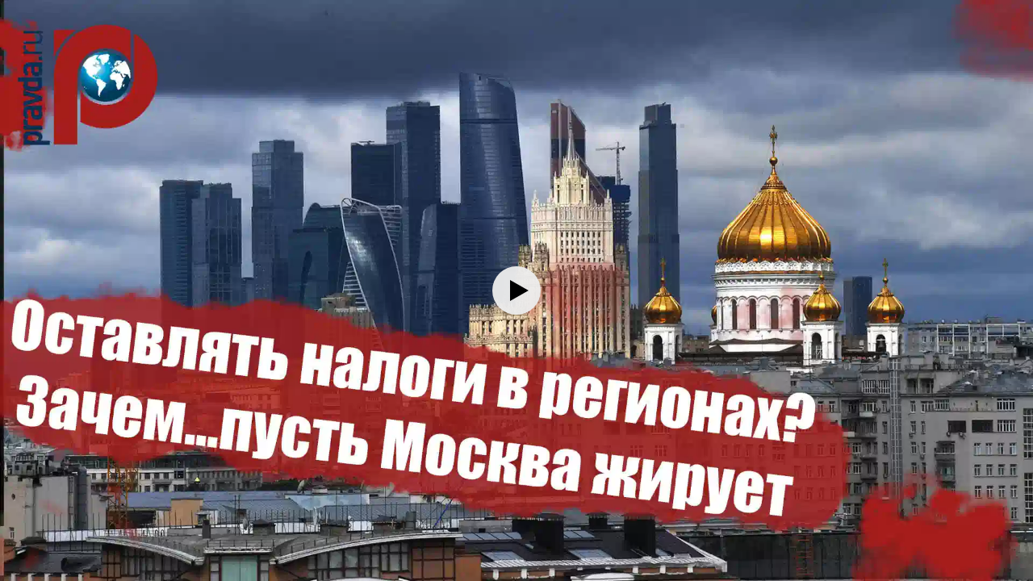

--- FILE ---
content_type: text/javascript
request_url: https://yastatic.net/yandex-video-player-iframe-api-bundles/1.753.13630/js/chunk.yasp-worker.js
body_size: 117455
content:
/*! For license information please see chunk.yasp-worker.js.LICENSE.txt */
!function(){function e(t){var r=a[t];if(void 0!==r)return r.exports;var n=a[t]={exports:{}};return o[t].call(n.exports,n,n.exports,e),n.exports}var t,r,n,i,o={52438:function(e,t,r){"use strict";r.d(t,{V:function(){return i}});var n=r(2428),i=function(){var e=arguments.length>0&&void 0!==arguments[0]?arguments[0]:window,t=(0,n.i)(e);return t.includes("Web0S")}},2428:function(e,t,r){"use strict";function n(){var e=arguments.length>0&&void 0!==arguments[0]?arguments[0]:window;try{var t=e.navigator||{};return t.userAgent||""}catch(r){return""}}r.d(t,{i:function(){return n}})},4143:function(e,t,r){"use strict";function n(e){return(n="function"==typeof Symbol&&"symbol"==typeof Symbol.iterator?function(e){return typeof e}:function(e){return e&&"function"==typeof Symbol&&e.constructor===Symbol&&e!==Symbol.prototype?"symbol":typeof e})(e)}function i(e,t){if(!(e instanceof t))throw new TypeError("Cannot call a class as a function")}function o(e,t){for(var r=0;r<t.length;r++){var n=t[r];n.enumerable=n.enumerable||!1,n.configurable=!0,"value"in n&&(n.writable=!0),Object.defineProperty(e,n.key,n)}}function a(e,t){if(t&&("object"===n(t)||"function"===typeof t))return t;if(void 0!==t)throw new TypeError("Derived constructors may only return object or undefined");return u(e)}function u(e){if(void 0===e)throw new ReferenceError("this hasn't been initialised - super() hasn't been called");return e}function s(e){var t="function"===typeof Map?new Map:void 0;return(s=function(e){function r(){return c(e,arguments,h(this).constructor)}if(null===e||(n=e,-1===Function.toString.call(n).indexOf("[native code]")))return e;var n;if("function"!==typeof e)throw new TypeError("Super expression must either be null or a function");if("undefined"!==typeof t){if(t.has(e))return t.get(e);t.set(e,r)}return r.prototype=Object.create(e.prototype,{constructor:{value:r,enumerable:!1,writable:!0,configurable:!0}}),f(r,e)})(e)}function c(e,t,r){return(c=l()?Reflect.construct.bind():function(e,t,r){var n=[null];n.push.apply(n,t);var i=new(Function.bind.apply(e,n));return r&&f(i,r.prototype),i}).apply(null,arguments)}function l(){if("undefined"===typeof Reflect||!Reflect.construct)return!1;if(Reflect.construct.sham)return!1;if("function"===typeof Proxy)return!0;try{return Boolean.prototype.valueOf.call(Reflect.construct(Boolean,[],(function(){}))),!0}catch(e){return!1}}function f(e,t){return(f=Object.setPrototypeOf?Object.setPrototypeOf.bind():function(e,t){return e.__proto__=t,e})(e,t)}function h(e){return(h=Object.setPrototypeOf?Object.getPrototypeOf.bind():function(e){return e.__proto__||Object.getPrototypeOf(e)})(e)}function d(e,t,r){return t in e?Object.defineProperty(e,t,{value:r,enumerable:!0,configurable:!0,writable:!0}):e[t]=r,e}function p(e){var t=e.url,r=e.line,n=e.col,i=e.fileName,o=e.columnNumber,a=e.lineNumber;return"".concat(t||i||"?",":").concat(r||a||"?",":").concat(n||o||"?")}r.d(t,{s:function(){return S}});var y=r(10743),v=r(34843),m=r(55589),g=r(64598),b=r(40497),w=r.n(b),S=function(e){function t(e){var r,o=arguments.length>1&&void 0!==arguments[1]?arguments[1]:{};i(this,t);var s="object"===n(e)?e:{message:String(e||m.J.message)};d(u(r=O.call(this)),"message",void 0),d(u(r),"code",void 0),d(u(r),"category",void 0),d(u(r),"isFatal",void 0),d(u(r),"details",void 0),d(u(r),"stack",void 0),w()(u(r),r.constructor.prototype),r.message=o.message||s.message||String(o.code||s.code||m.J.message),r.code=o.code||s.code||s.id||m.J.code,r.category=o.category||s.category||m.J.category,r.isFatal=Boolean((0,v.d)([o.isFatal,s.isFatal,m.J.isFatal])),r.details=o.details||s.details||m.J.details,Object.defineProperty(u(r),"stack",{enumerable:!0});var c=o.stack||s.stack||p(s),l=c===m.J.stack?r.stack:c,f=l&&l!==m.J.stack;if(f)return r.stack=l,a(r);if((0,g.y)(u(r),r.constructor),!r.stack)try{throw new Error(r.message)}catch(h){r.stack=l=h.stack||m.J.stack}return r}!function(e,t){if("function"!==typeof t&&null!==t)throw new TypeError("Super expression must either be null or a function");e.prototype=Object.create(t&&t.prototype,{constructor:{value:e,writable:!0,configurable:!0}}),Object.defineProperty(e,"prototype",{writable:!1}),t&&f(e,t)}(t,e);var r,s,c,b,S,O=(r=t,s=l(),function(){var e,t=h(r);if(s){var n=h(this).constructor;e=Reflect.construct(t,arguments,n)}else e=t.apply(this,arguments);return a(this,e)});return c=t,(b=[{key:"toString",value:function(){return(0,y.Y)(this.toJSON())||"{}"}},{key:"toJSON",value:function(){return{message:this.message,code:this.code,category:this.category,isFatal:this.isFatal,details:this.details,stack:this.stack}}}])&&o(c.prototype,b),S&&o(c,S),Object.defineProperty(c,"prototype",{writable:!1}),t}(s(Error))},55589:function(e,t,r){"use strict";r.d(t,{J:function(){return n}});var n={message:"DEFAULT_ERROR_MESSAGE",code:0,details:"",stack:"?:?:?",isFatal:!0,category:"DEFAULT"}},58884:function(e,t,r){"use strict";function n(e){return(n="function"==typeof Symbol&&"symbol"==typeof Symbol.iterator?function(e){return typeof e}:function(e){return e&&"function"==typeof Symbol&&e.constructor===Symbol&&e!==Symbol.prototype?"symbol":typeof e})(e)}function i(e,t){var r=Object.keys(e);if(Object.getOwnPropertySymbols){var n=Object.getOwnPropertySymbols(e);t&&(n=n.filter((function(t){return Object.getOwnPropertyDescriptor(e,t).enumerable}))),r.push.apply(r,n)}return r}function o(e){for(var t=1;t<arguments.length;t++){var r=null!=arguments[t]?arguments[t]:{};t%2?i(Object(r),!0).forEach((function(t){a(e,t,r[t])})):Object.getOwnPropertyDescriptors?Object.defineProperties(e,Object.getOwnPropertyDescriptors(r)):i(Object(r)).forEach((function(t){Object.defineProperty(e,t,Object.getOwnPropertyDescriptor(r,t))}))}return e}function a(e,t,r){return t in e?Object.defineProperty(e,t,{value:r,enumerable:!0,configurable:!0,writable:!0}):e[t]=r,e}function u(e,t){for(var r=0;r<t.length;r++){var n=t[r];n.enumerable=n.enumerable||!1,n.configurable=!0,"value"in n&&(n.writable=!0),Object.defineProperty(e,n.key,n)}}function s(e,t){return(s=Object.setPrototypeOf?Object.setPrototypeOf.bind():function(e,t){return e.__proto__=t,e})(e,t)}function c(e){var t=function(){if("undefined"===typeof Reflect||!Reflect.construct)return!1;if(Reflect.construct.sham)return!1;if("function"===typeof Proxy)return!0;try{return Boolean.prototype.valueOf.call(Reflect.construct(Boolean,[],(function(){}))),!0}catch(e){return!1}}();return function(){var r,n=f(e);if(t){var i=f(this).constructor;r=Reflect.construct(n,arguments,i)}else r=n.apply(this,arguments);return l(this,r)}}function l(e,t){if(t&&("object"===n(t)||"function"===typeof t))return t;if(void 0!==t)throw new TypeError("Derived constructors may only return object or undefined");return function(e){if(void 0===e)throw new ReferenceError("this hasn't been initialised - super() hasn't been called");return e}(e)}function f(e){return(f=Object.setPrototypeOf?Object.getPrototypeOf.bind():function(e){return e.__proto__||Object.getPrototypeOf(e)})(e)}r.d(t,{p:function(){return d}});var h=r(47134),d=function(e){function t(e){return function(e,t){if(!(e instanceof t))throw new TypeError("Cannot call a class as a function")}(this,t),a.call(this,o(o({},e),{},{category:h.q.EXCEPTION}))}!function(e,t){if("function"!==typeof t&&null!==t)throw new TypeError("Super expression must either be null or a function");e.prototype=Object.create(t&&t.prototype,{constructor:{value:e,writable:!0,configurable:!0}}),Object.defineProperty(e,"prototype",{writable:!1}),t&&s(e,t)}(t,e);var r,n,i,a=c(t);return r=t,(n=[{key:"getClass",value:function(){return t}}])&&u(r.prototype,n),i&&u(r,i),Object.defineProperty(r,"prototype",{writable:!1}),t}(r(82651).r)},99218:function(e,t,r){"use strict";function n(e){return(n="function"==typeof Symbol&&"symbol"==typeof Symbol.iterator?function(e){return typeof e}:function(e){return e&&"function"==typeof Symbol&&e.constructor===Symbol&&e!==Symbol.prototype?"symbol":typeof e})(e)}function i(e,t){var r=Object.keys(e);if(Object.getOwnPropertySymbols){var n=Object.getOwnPropertySymbols(e);t&&(n=n.filter((function(t){return Object.getOwnPropertyDescriptor(e,t).enumerable}))),r.push.apply(r,n)}return r}function o(e){for(var t=1;t<arguments.length;t++){var r=null!=arguments[t]?arguments[t]:{};t%2?i(Object(r),!0).forEach((function(t){a(e,t,r[t])})):Object.getOwnPropertyDescriptors?Object.defineProperties(e,Object.getOwnPropertyDescriptors(r)):i(Object(r)).forEach((function(t){Object.defineProperty(e,t,Object.getOwnPropertyDescriptor(r,t))}))}return e}function a(e,t,r){return t in e?Object.defineProperty(e,t,{value:r,enumerable:!0,configurable:!0,writable:!0}):e[t]=r,e}function u(e,t){for(var r=0;r<t.length;r++){var n=t[r];n.enumerable=n.enumerable||!1,n.configurable=!0,"value"in n&&(n.writable=!0),Object.defineProperty(e,n.key,n)}}function s(e,t){return(s=Object.setPrototypeOf?Object.setPrototypeOf.bind():function(e,t){return e.__proto__=t,e})(e,t)}function c(e){var t=function(){if("undefined"===typeof Reflect||!Reflect.construct)return!1;if(Reflect.construct.sham)return!1;if("function"===typeof Proxy)return!0;try{return Boolean.prototype.valueOf.call(Reflect.construct(Boolean,[],(function(){}))),!0}catch(e){return!1}}();return function(){var r,n=f(e);if(t){var i=f(this).constructor;r=Reflect.construct(n,arguments,i)}else r=n.apply(this,arguments);return l(this,r)}}function l(e,t){if(t&&("object"===n(t)||"function"===typeof t))return t;if(void 0!==t)throw new TypeError("Derived constructors may only return object or undefined");return function(e){if(void 0===e)throw new ReferenceError("this hasn't been initialised - super() hasn't been called");return e}(e)}function f(e){return(f=Object.setPrototypeOf?Object.getPrototypeOf.bind():function(e){return e.__proto__||Object.getPrototypeOf(e)})(e)}r.d(t,{c:function(){return d}});var h=r(47134),d=function(e){function t(e){return function(e,t){if(!(e instanceof t))throw new TypeError("Cannot call a class as a function")}(this,t),a.call(this,o(o({},e),{},{category:h.q.MEDIA}))}!function(e,t){if("function"!==typeof t&&null!==t)throw new TypeError("Super expression must either be null or a function");e.prototype=Object.create(t&&t.prototype,{constructor:{value:e,writable:!0,configurable:!0}}),Object.defineProperty(e,"prototype",{writable:!1}),t&&s(e,t)}(t,e);var r,n,i,a=c(t);return r=t,(n=[{key:"getClass",value:function(){return t}}])&&u(r.prototype,n),i&&u(r,i),Object.defineProperty(r,"prototype",{writable:!1}),t}(r(82651).r)},82651:function(e,t,r){"use strict";function n(e,t){var r=Object.keys(e);if(Object.getOwnPropertySymbols){var n=Object.getOwnPropertySymbols(e);t&&(n=n.filter((function(t){return Object.getOwnPropertyDescriptor(e,t).enumerable}))),r.push.apply(r,n)}return r}function i(e){for(var t=1;t<arguments.length;t++){var r=null!=arguments[t]?arguments[t]:{};t%2?n(Object(r),!0).forEach((function(t){y(e,t,r[t])})):Object.getOwnPropertyDescriptors?Object.defineProperties(e,Object.getOwnPropertyDescriptors(r)):n(Object(r)).forEach((function(t){Object.defineProperty(e,t,Object.getOwnPropertyDescriptor(r,t))}))}return e}function o(){return(o=Object.assign?Object.assign.bind():function(e){for(var t=1;t<arguments.length;t++){var r=arguments[t];for(var n in r)Object.prototype.hasOwnProperty.call(r,n)&&(e[n]=r[n])}return e}).apply(this,arguments)}function a(e){return(a="function"==typeof Symbol&&"symbol"==typeof Symbol.iterator?function(e){return typeof e}:function(e){return e&&"function"==typeof Symbol&&e.constructor===Symbol&&e!==Symbol.prototype?"symbol":typeof e})(e)}function u(e,t){for(var r=0;r<t.length;r++){var n=t[r];n.enumerable=n.enumerable||!1,n.configurable=!0,"value"in n&&(n.writable=!0),Object.defineProperty(e,n.key,n)}}function s(){return(s="undefined"!==typeof Reflect&&Reflect.get?Reflect.get.bind():function(e,t,r){var n=c(e,t);if(n){var i=Object.getOwnPropertyDescriptor(n,t);return i.get?i.get.call(arguments.length<3?e:r):i.value}}).apply(this,arguments)}function c(e,t){for(;!Object.prototype.hasOwnProperty.call(e,t)&&null!==(e=p(e)););return e}function l(e,t){return(l=Object.setPrototypeOf?Object.setPrototypeOf.bind():function(e,t){return e.__proto__=t,e})(e,t)}function f(e){var t=function(){if("undefined"===typeof Reflect||!Reflect.construct)return!1;if(Reflect.construct.sham)return!1;if("function"===typeof Proxy)return!0;try{return Boolean.prototype.valueOf.call(Reflect.construct(Boolean,[],(function(){}))),!0}catch(e){return!1}}();return function(){var r,n=p(e);if(t){var i=p(this).constructor;r=Reflect.construct(n,arguments,i)}else r=n.apply(this,arguments);return h(this,r)}}function h(e,t){if(t&&("object"===a(t)||"function"===typeof t))return t;if(void 0!==t)throw new TypeError("Derived constructors may only return object or undefined");return d(e)}function d(e){if(void 0===e)throw new ReferenceError("this hasn't been initialised - super() hasn't been called");return e}function p(e){return(p=Object.setPrototypeOf?Object.getPrototypeOf.bind():function(e){return e.__proto__||Object.getPrototypeOf(e)})(e)}function y(e,t,r){return t in e?Object.defineProperty(e,t,{value:r,enumerable:!0,configurable:!0,writable:!0}):e[t]=r,e}r.d(t,{r:function(){return v}});var v=function(e){function t(e){var r;!function(e,t){if(!(e instanceof t))throw new TypeError("Cannot call a class as a function")}(this,t);var n="object"===a(e)?e:{message:String(e),code:0};return y(d(r=h.call(this,n)),"errorData",void 0),r.errorData=n,r}!function(e,t){if("function"!==typeof t&&null!==t)throw new TypeError("Super expression must either be null or a function");e.prototype=Object.create(t&&t.prototype,{constructor:{value:e,writable:!0,configurable:!0}}),Object.defineProperty(e,"prototype",{writable:!1}),t&&l(e,t)}(t,e);var r,n,c,h=f(t);return r=t,(n=[{key:"messageDetails",get:function(){var e;return null===(e=this.errorData)||void 0===e?void 0:e.messageDetails}},{key:"vsid",get:function(){var e;return null===(e=this.errorData)||void 0===e?void 0:e.vsid}},{key:"helpLink",get:function(){var e;return null===(e=this.errorData)||void 0===e?void 0:e.helpLink}},{key:"cause",get:function(){var e;return null===(e=this.errorData)||void 0===e?void 0:e.cause}},{key:"overridingClone",value:function(e){var t=this.getClass(),r=this.toJSON();return o(r,e),new t(r)}},{key:"toJSON",value:function(){var e=s(p(t.prototype),"toJSON",this).call(this);return i(i({},this.errorData),e)}}])&&u(r.prototype,n),c&&u(r,c),Object.defineProperty(r,"prototype",{writable:!1}),t}(r(4143).s)},64598:function(e,t,r){"use strict";function n(e,t){"captureStackTrace"in Error&&Error.captureStackTrace(e,t)}r.d(t,{y:function(){return n}})},33139:function(e,t,r){"use strict";function n(e){if(!(0,i.K)(e))return!1;var t=e;return(0,o.H)(t.code)&&(0,o.H)(t.category)&&"boolean"===typeof t.isFatal&&"toJSON"in t&&"overridingClone"in t}r.d(t,{h:function(){return n}});var i=r(76101),o=r(16187)},47134:function(e,t,r){"use strict";var n;r.d(t,{q:function(){return n}}),function(e){e.NETWORK_REQUEST="NETWORK_REQUEST",e.DEFAULT="DEFAULT",e.MEDIA="MEDIA",e.NETWORK_PLAYER="NETWORK_PLAYER",e.NO_CODECS="NO_CODECS",e.CANNOT_PLAY="CANNOT_PLAY",e.UNSUPPORTED_ENV="UNSUPPORTED_ENV",e.EXCEPTION="EXCEPTION",e.ADS="ADS",e.CONFIG="CONFIG",e.REGIONAL="REGIONAL",e.DRM="DRM",e.ACCESS="ACCESS"}(n||(n={}))},54588:function(e,t,r){"use strict";function n(e){return(n="function"==typeof Symbol&&"symbol"==typeof Symbol.iterator?function(e){return typeof e}:function(e){return e&&"function"==typeof Symbol&&e.constructor===Symbol&&e!==Symbol.prototype?"symbol":typeof e})(e)}function i(e,t){if(!(e instanceof t))throw new TypeError("Cannot call a class as a function")}function o(e,t){for(var r=0;r<t.length;r++){var n=t[r];n.enumerable=n.enumerable||!1,n.configurable=!0,"value"in n&&(n.writable=!0),Object.defineProperty(e,n.key,n)}}function a(e,t){return(a=Object.setPrototypeOf?Object.setPrototypeOf.bind():function(e,t){return e.__proto__=t,e})(e,t)}function u(e){var t=function(){if("undefined"===typeof Reflect||!Reflect.construct)return!1;if(Reflect.construct.sham)return!1;if("function"===typeof Proxy)return!0;try{return Boolean.prototype.valueOf.call(Reflect.construct(Boolean,[],(function(){}))),!0}catch(e){return!1}}();return function(){var r,n=c(e);if(t){var i=c(this).constructor;r=Reflect.construct(n,arguments,i)}else r=n.apply(this,arguments);return s(this,r)}}function s(e,t){if(t&&("object"===n(t)||"function"===typeof t))return t;if(void 0!==t)throw new TypeError("Derived constructors may only return object or undefined");return function(e){if(void 0===e)throw new ReferenceError("this hasn't been initialised - super() hasn't been called");return e}(e)}function c(e){return(c=Object.setPrototypeOf?Object.getPrototypeOf.bind():function(e){return e.__proto__||Object.getPrototypeOf(e)})(e)}r.d(t,{M:function(){return l}});var l=function(e){function t(){return i(this,t),c.apply(this,arguments)}!function(e,t){if("function"!==typeof t&&null!==t)throw new TypeError("Super expression must either be null or a function");e.prototype=Object.create(t&&t.prototype,{constructor:{value:e,writable:!0,configurable:!0}}),Object.defineProperty(e,"prototype",{writable:!1}),t&&a(e,t)}(t,e);var r,n,s,c=u(t);return r=t,(n=[{key:"destroy",value:function(){var e=this;this.emit("Destroy"),this.off("Destroy"),Object.keys(this.handlers).forEach((function(t){e.off(t)})),Object.keys(this.onceHandlers).forEach((function(t){e.off(t)}))}}])&&o(r.prototype,n),s&&o(r,s),Object.defineProperty(r,"prototype",{writable:!1}),t}(r(46667).v)},46667:function(e,t,r){"use strict";function n(e,t){for(var r=0;r<t.length;r++){var n=t[r];n.enumerable=n.enumerable||!1,n.configurable=!0,"value"in n&&(n.writable=!0),Object.defineProperty(e,n.key,n)}}function i(e,t,r){return t in e?Object.defineProperty(e,t,{value:r,enumerable:!0,configurable:!0,writable:!0}):e[t]=r,e}r.d(t,{v:function(){return o}});var o=function(){function e(){!function(e,t){if(!(e instanceof t))throw new TypeError("Cannot call a class as a function")}(this,e),i(this,"handlers",Object.create(null)),i(this,"onceHandlers",Object.create(null)),i(this,"maxEventListeners",10)}var t,r,o;return t=e,(r=[{key:"setMaxListeners",value:function(e){!isFinite(e)||e<=0||(this.maxEventListeners=e)}},{key:"on",value:function(e,t){var r=this.getHandlers(e);this.removeHandler(t,r),r.push(t),this.checkSubscriptions(e)}},{key:"once",value:function(e,t){var r=this.getOnceHandlers(e);this.removeHandler(t,r),r.push(t),this.checkSubscriptions(e)}},{key:"off",value:function(e,t){var r=this.getHandlers(e),n=this.getOnceHandlers(e);if(void 0===t)return r.length=0,void(n.length=0);this.removeHandler(t,r),this.removeHandler(t,n)}},{key:"emit",value:function(e,t){var r=this.getHandlers(e),n=this.getOnceHandlers(e).slice();this.getOnceHandlers(e).length=0,r.slice().concat(n).forEach((function(e){try{e(t)}catch(r){setTimeout((function(){throw r}),0)}}))}},{key:"getHandlers",value:function(e){return void 0===this.handlers[e]&&(this.handlers[e]=[]),this.handlers[e]}},{key:"getOnceHandlers",value:function(e){return void 0===this.onceHandlers[e]&&(this.onceHandlers[e]=[]),this.onceHandlers[e]}},{key:"checkSubscriptions",value:function(e){var t=this.getHandlers(e).length+this.getOnceHandlers(e).length;t>this.maxEventListeners&&console.warn("There are ".concat(t," subscriptions on event named ").concat(String(e)))}},{key:"removeHandler",value:function(e,t){var r=t.indexOf(e);-1!==r&&t.splice(r,1)}}])&&n(t.prototype,r),o&&n(t,o),Object.defineProperty(t,"prototype",{writable:!1}),e}()},53905:function(e,t,r){"use strict";function n(e){return!(!(0,c.K)(e)||!(0,c.K)(e.flags))&&((0,l.Y)((function(){(0,s.M)(e.flags,(function(e,t){d.flags[t]=String(e)}))})),!0)}function i(e){if(!d.flagsInited)try{d.flagsInited=!0,(0,u.H)(),p.some((function(t){return t(e)}))}finally{Array.isArray(d.onFlagsInit)&&d.onFlagsInit.forEach((function(e){return(0,l.Y)(e)}))}}function o(e){for(var t={},r=e.split(";"),n=0;n<r.length;n++){var i=r[n].split("=");t[i[0]]=i[1]}return t}r.d(t,{V:function(){return i}});var a=r(95925),u=r(8268),s=r(66061),c=r(76101),l=r(86673),f=r(83699),h=r(84608),d=(0,a.r)(),p=[function(e){var t=(0,f.L)();if(!(0,c.K)(t))return!1;var r=t.flags,n=t.slots,i=t.testids;return(0,c.K)(r)&&(0,l.Y)((function(){(0,s.M)(r,(function(e,t){d.flags[t]=String(e)}))})),d.slots=void 0!==n?String(n):void 0,d.testids=Array.isArray(i)?i.join(","):void 0!==i?String(i):void 0,!0},function(e){if(!Array.isArray(e))return!1;var t=(0,h.D)(e),r=t.flags,n=t.testids;return(0,l.Y)((function(){(0,s.M)(r,(function(e,t){d.flags[t]=String(e)}))})),d.slots=void 0,d.testids=n.join(","),!0},function(e){return!(!(0,c.K)(e)||"string"!==typeof e.flags)&&n({flags:o(e.flags)})},n]},24172:function(e,t,r){"use strict";r.d(t,{s:function(){return n}});var n="__UAAS_CONFIG_INLINE__"},11936:function(e,t,r){"use strict";r.d(t,{T:function(){return n}});var n=!1},86107:function(e,t,r){"use strict";(0,r(95925).r)()},83699:function(e,t,r){"use strict";function n(){return(0,o.Y)((function(){var e=JSON.parse(a.s);return{flags:e.flags,testids:e.testids,slots:e.slots,vpuid:e.vpuid}}))||void 0}r.d(t,{L:function(){return u}});var i=r(12693),o=r(86673),a=r(24172),u=r(11936).T?n:(0,i.I)(n)},65705:function(e,t,r){"use strict";function n(e){var t=o(e);if("undefined"===typeof t){var r=d[e];if(h.T&&"undefined"===typeof r)throw new Error("Unexpected default value for string flag ".concat(e));return r}return t}function i(e){return"true"===e||"1"===e||"false"!==e&&"0"!==e&&void 0}function o(e){return c(e),p.flags[e]}function a(e){var t=i(o(e));if("undefined"===typeof t){var r=i(d[e]);if(h.T&&"undefined"===typeof r)throw new Error("Unexpected default value for boolean flag ".concat(e));return r}return t}function u(e){if("undefined"!==typeof e){var t=parseFloat(e);if((0,l.z)(t))return t}}function s(e){var t=u(o(e));if("undefined"===typeof t){var r=u(d[e]);if(h.T&&"undefined"===typeof r)throw new Error("Unexpected default value for numeric flag ".concat(e));return r}return t}function c(e){if(!p.flagsInited){var t=new Error(e?"Unexpected usage of player's flag ".concat(e," before any flag configuration"):"Unexpected usage of player's getFlagsJson before any flag configuration");setTimeout((function(){throw t}))}}r.d(t,{RW:function(){return a},jS:function(){return s},r0:function(){return n}});var l=r(93966),f=(r(53905),r(95925)),h=r(11936),d=(r(86107),"undefined"!==typeof{disable_multiplatform_interval_task:"false",web_debug_log_calls:"false",web_debug_log_events:"false",web_debug_log_internals:"false",web_debug_panel:"false",web_disable_seeking_logging:"false",web_enable_new_skin:"false",web_experiment_checker_testid:"NaN",web_hls_js_force_start_level:"-1",web_ignore_render_stalled:"true",web_limited_bitrate_forward_gap:"false",web_multiplatform_fpa_call_process_after_last_response_end:"false",web_multiplatform_fpa_process_interval:"100",web_resolution_rule_aspect_ratio:"true",web_v2_multiplatform_buffer_goal_manager:"false",web_yasp_action_on_timings_collection:"none",web_yasp_buffer_goal_bytes_size:"0",web_yasp_enable_hevc:"false",web_yasp_enable_network_traces:"false",web_yasp_enable_sextant:"false",web_yasp_enable_source_buffer_timeline:"false",web_yasp_enable_worker:"true",web_yasp_hash_instead_of_saved_position:"false",web_yasp_save_cap_video_track_in_video_tag:"false",web_yasp_set_track_after_clear:"false",web_yasp_stalled_events:"false",web_yasp_static_timeout_for_low_latency:"true",web_yasp_target_latency_debug:"-1",web_yasp_time_to_start:"null",yasp_abr_loading_segment:"false",yasp_body_timeout:"1000",yasp_enable_new_timeout:"false",yasp_fair_bandwidth:"false",yasp_headers_timeout:"5000",yasp_videosegment_expected_load_time_multiplier:"1"}?{disable_multiplatform_interval_task:"false",web_debug_log_calls:"false",web_debug_log_events:"false",web_debug_log_internals:"false",web_debug_panel:"false",web_disable_seeking_logging:"false",web_enable_new_skin:"false",web_experiment_checker_testid:"NaN",web_hls_js_force_start_level:"-1",web_ignore_render_stalled:"true",web_limited_bitrate_forward_gap:"false",web_multiplatform_fpa_call_process_after_last_response_end:"false",web_multiplatform_fpa_process_interval:"100",web_resolution_rule_aspect_ratio:"true",web_v2_multiplatform_buffer_goal_manager:"false",web_yasp_action_on_timings_collection:"none",web_yasp_buffer_goal_bytes_size:"0",web_yasp_enable_hevc:"false",web_yasp_enable_network_traces:"false",web_yasp_enable_sextant:"false",web_yasp_enable_source_buffer_timeline:"false",web_yasp_enable_worker:"true",web_yasp_hash_instead_of_saved_position:"false",web_yasp_save_cap_video_track_in_video_tag:"false",web_yasp_set_track_after_clear:"false",web_yasp_stalled_events:"false",web_yasp_static_timeout_for_low_latency:"true",web_yasp_target_latency_debug:"-1",web_yasp_time_to_start:"null",yasp_abr_loading_segment:"false",yasp_body_timeout:"1000",yasp_enable_new_timeout:"false",yasp_fair_bandwidth:"false",yasp_headers_timeout:"5000",yasp_videosegment_expected_load_time_multiplier:"1"}:{}),p=(0,f.r)()},84608:function(e,t,r){"use strict";function n(e,t){return function(e){if(Array.isArray(e))return e}(e)||function(e,t){var r=null==e?null:"undefined"!==typeof Symbol&&e[Symbol.iterator]||e["@@iterator"];if(null==r)return;var n,i,o=[],a=!0,u=!1;try{for(r=r.call(e);!(a=(n=r.next()).done)&&(o.push(n.value),!t||o.length!==t);a=!0);}catch(s){u=!0,i=s}finally{try{a||null==r.return||r.return()}finally{if(u)throw i}}return o}(e,t)||function(e,t){if(!e)return;if("string"===typeof e)return i(e,t);var r=Object.prototype.toString.call(e).slice(8,-1);"Object"===r&&e.constructor&&(r=e.constructor.name);if("Map"===r||"Set"===r)return Array.from(e);if("Arguments"===r||/^(?:Ui|I)nt(?:8|16|32)(?:Clamped)?Array$/.test(r))return i(e,t)}(e,t)||function(){throw new TypeError("Invalid attempt to destructure non-iterable instance.\nIn order to be iterable, non-array objects must have a [Symbol.iterator]() method.")}()}function i(e,t){(null==t||t>e.length)&&(t=e.length);for(var r=0,n=new Array(t);r<t;r++)n[r]=e[r];return n}function o(e){var t={},r=[];return e.forEach((function(e){var i;if((0,a.K)(e)){var o=e.TESTID,u=e.CONTEXT;Array.isArray(o)?o.filter(Boolean).forEach((function(e){r.push(String(e))})):o&&r.push(String(o)),"VDPLTFRM"===e.HANDLER&&(0,a.K)(null===u||void 0===u||null===(i=u.MAIN)||void 0===i?void 0:i.web_player)&&Object.entries(u.MAIN.web_player).forEach((function(e){var r=n(e,2),i=r[0],o=r[1];t[i]=o}))}})),{flags:t,testids:r}}r.d(t,{D:function(){return o}});var a=r(76101)},8268:function(e,t,r){"use strict";function n(){var e,t=null===(e=(0,i.L)())||void 0===e?void 0:e.vpuid;t&&(0,o.i)(String(t))}r.d(t,{H:function(){return n}});var i=r(83699),o=r(40914)},64275:function(e,t,r){"use strict";function n(e){return(n="function"==typeof Symbol&&"symbol"==typeof Symbol.iterator?function(e){return typeof e}:function(e){return e&&"function"==typeof Symbol&&e.constructor===Symbol&&e!==Symbol.prototype?"symbol":typeof e})(e)}function i(e,t){var r=Object.keys(e);if(Object.getOwnPropertySymbols){var n=Object.getOwnPropertySymbols(e);t&&(n=n.filter((function(t){return Object.getOwnPropertyDescriptor(e,t).enumerable}))),r.push.apply(r,n)}return r}function o(e){for(var t=1;t<arguments.length;t++){var r=null!=arguments[t]?arguments[t]:{};t%2?i(Object(r),!0).forEach((function(t){p(e,t,r[t])})):Object.getOwnPropertyDescriptors?Object.defineProperties(e,Object.getOwnPropertyDescriptors(r)):i(Object(r)).forEach((function(t){Object.defineProperty(e,t,Object.getOwnPropertyDescriptor(r,t))}))}return e}function a(e,t){return(a=Object.setPrototypeOf?Object.setPrototypeOf.bind():function(e,t){return e.__proto__=t,e})(e,t)}function u(e){var t=function(){if("undefined"===typeof Reflect||!Reflect.construct)return!1;if(Reflect.construct.sham)return!1;if("function"===typeof Proxy)return!0;try{return Boolean.prototype.valueOf.call(Reflect.construct(Boolean,[],(function(){}))),!0}catch(e){return!1}}();return function(){var r,n=l(e);if(t){var i=l(this).constructor;r=Reflect.construct(n,arguments,i)}else r=n.apply(this,arguments);return s(this,r)}}function s(e,t){if(t&&("object"===n(t)||"function"===typeof t))return t;if(void 0!==t)throw new TypeError("Derived constructors may only return object or undefined");return c(e)}function c(e){if(void 0===e)throw new ReferenceError("this hasn't been initialised - super() hasn't been called");return e}function l(e){return(l=Object.setPrototypeOf?Object.getPrototypeOf.bind():function(e){return e.__proto__||Object.getPrototypeOf(e)})(e)}function f(e,t){if(!(e instanceof t))throw new TypeError("Cannot call a class as a function")}function h(e,t){for(var r=0;r<t.length;r++){var n=t[r];n.enumerable=n.enumerable||!1,n.configurable=!0,"value"in n&&(n.writable=!0),Object.defineProperty(e,n.key,n)}}function d(e,t,r){return t&&h(e.prototype,t),r&&h(e,r),Object.defineProperty(e,"prototype",{writable:!1}),e}function p(e,t,r){return t in e?Object.defineProperty(e,t,{value:r,enumerable:!0,configurable:!0,writable:!0}):e[t]=r,e}r.d(t,{O:function(){return x}});var y=r(54588),v=r(35276),m=(r(91761),r(46869)),g=r(65705),b=r(81524),w=r.n(b)().ru.yandex.videoplayer.multiplatform,S=function(){function e(){f(this,e),p(this,"getTime",(0,v.u)())}return d(e,[{key:"getDurationMs",value:function(){return this.getTime()}}]),e}(),O=function(){function e(){f(this,e)}return d(e,[{key:"create",value:function(){return new S}}]),e}(),_=function(){function e(t,r){f(this,e),this.task=t,this.time=r,p(this,"intervalId",null)}return d(e,[{key:"start",value:function(){this.intervalId=setInterval(this.task,this.time)}},{key:"stop",value:function(){null!==this.intervalId&&(clearInterval(this.intervalId),this.intervalId=null)}}]),e}(),k=function(){function e(){f(this,e)}return d(e,[{key:"create",value:function(e,t){return new _(e,t)}}]),e}(),E=function(){function e(t){f(this,e),this.fetcher=t,p(this,"progressListeners",new Map)}return d(e,[{key:"addResponseStartListener",value:function(e){this.fetcher.on("ResponseStart",e)}},{key:"removeResponseStartListener",value:function(e){this.fetcher.off("ResponseStart",e)}},{key:"addResponseEndListener",value:function(e){this.fetcher.on("ResponseEnd",e)}},{key:"removeResponseEndListener",value:function(e){this.fetcher.off("ResponseEnd",e)}},{key:"addProgressListener",value:function(e){var t=function(t){var r=t.time,n=t.size;e(new w.fetcher.BandwidthInfo(r,n))};this.progressListeners.set(e,t),this.fetcher.on("Progress",t)}},{key:"removeProgressListener",value:function(e){var t=this.progressListeners.get(e);void 0===t&&(this.progressListeners.delete(e),this.fetcher.off("Progress",t))}}]),e}(),x=function(e){function t(){var e;if(f(this,t),p(c(e=r.call(this)),"fetcherProgressAccumulator",new w.fetcher.FetcherProgressAccumulator(new O,new w.fetcher.FetcherProgressAccumulatorParams((0,g.RW)("disable_multiplatform_interval_task")?null:new k,new w.fetcher.FetcherProgressAccumulatorExperimentalFlags(null,(0,g.jS)("web_multiplatform_fpa_process_interval"),(0,g.RW)("web_multiplatform_fpa_call_process_after_last_response_end"))))),p(c(e),"fetchers",new Map),p(c(e),"bandwidthInfoBatch",[]),(0,g.RW)("web_yasp_enable_network_traces")&&e.on("Progress",(function(t){e.bandwidthInfoBatch.push(o(o({},t),{},{clientTimestamp:(0,m.no)()})),e.bandwidthInfoBatch.length>=30&&(e.emit("NetworkTrace",e.bandwidthInfoBatch),e.bandwidthInfoBatch=[])})),e.fetcherProgressAccumulator.addProgressListener((function(t){var r=t.durationMs,n=t.sizeBytes;e.emit("Progress",{time:r,size:n})})),(0,g.RW)("disable_multiplatform_interval_task")){var n=setInterval((function(){e.fetcherProgressAccumulator.process()}),100);e.once("Destroy",(function(){clearInterval(n)}))}return e.once("Destroy",(function(){e.fetcherProgressAccumulator.destroy()})),e}!function(e,t){if("function"!==typeof t&&null!==t)throw new TypeError("Super expression must either be null or a function");e.prototype=Object.create(t&&t.prototype,{constructor:{value:e,writable:!0,configurable:!0}}),Object.defineProperty(e,"prototype",{writable:!1}),t&&a(e,t)}(t,e);var r=u(t);return d(t,[{key:"appendFetcher",value:function(e){var t=new E(e);this.fetchers.set(e,t),this.fetcherProgressAccumulator.appendFetcher(t)}},{key:"removeFetcher",value:function(e){var t=this.fetchers.get(e);void 0!==t&&(this.fetchers.delete(t),this.fetcherProgressAccumulator.removeFetcher(t))}},{key:"isLL",value:function(){return!1}}]),t}(y.M)},40813:function(e,t,r){"use strict";function n(e){return(n="function"==typeof Symbol&&"symbol"==typeof Symbol.iterator?function(e){return typeof e}:function(e){return e&&"function"==typeof Symbol&&e.constructor===Symbol&&e!==Symbol.prototype?"symbol":typeof e})(e)}function i(){return"object"===("undefined"===typeof self?"undefined":n(self))?self:"object"===("undefined"===typeof window?"undefined":n(window))?window:globalThis}r.d(t,{I:function(){return i}})},53878:function(e,t,r){"use strict";function n(e){var t=arguments.length>1&&void 0!==arguments[1]&&arguments[1];if(!e)return!1;var r=t?Function.prototype.toString.call(e):e.toString?e.toString():"";return/\[native code\]/.test(r)||/\/\* source code not available \*\//.test(r)}r.d(t,{t:function(){return n}})},91761:function(e,t,r){"use strict";r(24164)},46445:function(e,t,r){"use strict";function n(e){return e}r.d(t,{y:function(){return n}})},24164:function(e,t,r){"use strict";r.d(t,{my:function(){return n.my}});var n=r(76350);r(70250)},70250:function(e,t,r){"use strict"},76350:function(e,t,r){"use strict";r.d(t,{my:function(){return n}});var n=r(46445).y},95925:function(e,t,r){"use strict";function n(){return o}r.d(t,{r:function(){return n}});var i=(0,r(40813).I)();i.Ya||(i.Ya={}),i.Ya.streamPlayer||(i.Ya.streamPlayer={}),i.Ya.streamPlayer.exp||(i.Ya.streamPlayer.exp={});var o=i.Ya.streamPlayer.exp;o.flags||(o.flags={})},35634:function(e,t,r){"use strict";function n(e){return{getItem:function(t){try{return e.getItem(t)}catch(r){return null}},setItem:function(t,r){try{e.setItem(t,r)}catch(n){}},removeItem:function(t){try{e.removeItem(t)}catch(r){}},clear:function(){try{e.clear()}catch(t){}},hasItem:function(t){try{return null!==e.getItem(t)}catch(r){return!1}},get length(){try{return e.length}catch(t){return 0}},key:function(t){try{return e.key(t)}catch(r){return null}}}}r.d(t,{tO:function(){return o}});var i=r(24577),o=n(i.iW);n(i.qr),n(i.iZ)},49892:function(e,t,r){"use strict";function n(e,t){for(var r=0;r<t.length;r++){var n=t[r];n.enumerable=n.enumerable||!1,n.configurable=!0,"value"in n&&(n.writable=!0),Object.defineProperty(e,n.key,n)}}r.d(t,{k:function(){return i}});var i=function(){function e(){var t,r,n;!function(e,t){if(!(e instanceof t))throw new TypeError("Cannot call a class as a function")}(this,e),n={},(r="data")in(t=this)?Object.defineProperty(t,r,{value:n,enumerable:!0,configurable:!0,writable:!0}):t[r]=n}var t,r,i;return t=e,(r=[{key:"getItem",value:function(e){return this.data[e]||null}},{key:"setItem",value:function(e,t){this.data[e]=t}},{key:"removeItem",value:function(e){delete this.data[e]}},{key:"clear",value:function(){this.data={}}},{key:"length",get:function(){return Object.keys(this.data).length}},{key:"key",value:function(e){var t=Object.keys(this.data);return e>=0&&e<t.length?t[e]:null}}])&&n(t.prototype,r),i&&n(t,i),Object.defineProperty(t,"prototype",{writable:!1}),e}()},24577:function(e,t,r){"use strict";function n(e,t){var r="undefined"!==typeof Symbol&&e[Symbol.iterator]||e["@@iterator"];if(!r){if(Array.isArray(e)||(r=function(e,t){if(!e)return;if("string"===typeof e)return i(e,t);var r=Object.prototype.toString.call(e).slice(8,-1);"Object"===r&&e.constructor&&(r=e.constructor.name);if("Map"===r||"Set"===r)return Array.from(e);if("Arguments"===r||/^(?:Ui|I)nt(?:8|16|32)(?:Clamped)?Array$/.test(r))return i(e,t)}(e))||t&&e&&"number"===typeof e.length){r&&(e=r);var n=0,o=function(){};return{s:o,n:function(){return n>=e.length?{done:!0}:{done:!1,value:e[n++]}},e:function(e){throw e},f:o}}throw new TypeError("Invalid attempt to iterate non-iterable instance.\nIn order to be iterable, non-array objects must have a [Symbol.iterator]() method.")}var a,u=!0,s=!1;return{s:function(){r=r.call(e)},n:function(){var e=r.next();return u=e.done,e},e:function(e){s=!0,a=e},f:function(){try{u||null==r.return||r.return()}finally{if(s)throw a}}}}function i(e,t){(null==t||t>e.length)&&(t=e.length);for(var r=0,n=new Array(t);r<t;r++)n[r]=e[r];return n}function o(e,t){if(!(e instanceof t))throw new TypeError("Cannot call a class as a function")}function a(e,t){for(var r=0;r<t.length;r++){var n=t[r];n.enumerable=n.enumerable||!1,n.configurable=!0,"value"in n&&(n.writable=!0),Object.defineProperty(e,n.key,n)}}function u(e,t,r){return t in e?Object.defineProperty(e,t,{value:r,enumerable:!0,configurable:!0,writable:!0}):e[t]=r,e}r.d(t,{iW:function(){return f},iZ:function(){return d},qr:function(){return h}});var s=r(49892),c=r(7041),l=function(){function e(){var t=arguments.length>0&&void 0!==arguments[0]?arguments[0]:["local","session","memory"];o(this,e),u(this,"fallbackOrder",void 0),this.fallbackOrder=t}var t,r,i;return t=e,(r=[{key:"getStorage",value:function(){var e,t=n(this.fallbackOrder);try{for(t.s();!(e=t.n()).done;){var r=e.value;if((0,c.G)(r))return this.createStorage(r)}}catch(i){t.e(i)}finally{t.f()}return new s.k}},{key:"createStorage",value:function(e){switch(e){case"local":return window.localStorage;case"session":return window.sessionStorage;case"memory":return new s.k;default:return window.localStorage}}}])&&a(t.prototype,r),i&&a(t,i),Object.defineProperty(t,"prototype",{writable:!1}),e}(),f=(new l).getStorage(),h=new l(["local","memory"]).getStorage(),d=new l(["session","memory"]).getStorage()},7041:function(e,t,r){"use strict";function n(e){try{return e.setItem("__test_storage__","test"),e.removeItem("__test_storage__"),!0}catch(t){return!1}}function i(e){try{switch(e){case"local":return n(window.localStorage);case"session":return n(window.sessionStorage);case"memory":return!0;default:throw new Error("Unsupported storage type: ".concat(e))}}catch(t){return!1}}r.d(t,{G:function(){return i}})},43919:function(e,t,r){"use strict";r.d(t,{M:function(){return o}});var n={}.toString,i=/\[object (\w+)\]/,o=function(e){var t=n.call(e);if(!t)return null;var r=t.match(i);if(!r)return null;var o=r[1];return o||null}},46869:function(e,t,r){"use strict";function n(e){return"function"===typeof e||"Function"===(0,i.M)(e)}r.d(t,{m6:function(){return o},no:function(){return f}});r(91761);var i=r(43919),o=Date&&n(Date.now)?function(){return Date.now()}:function(){return(new Date).getTime()},a="undefined"===typeof window?void 0:window.performance,u=a&&n(a.now),s=a&&a.timing&&a.timing.navigationStart,c=a&&a.timeOrigin?a.timeOrigin:s?a.timing.navigationStart:o(),l=0,f=function(){return u?a.now():(e=o()-c,l=Math.max(e,l));var e}},86673:function(e,t,r){"use strict";function n(e,t){try{return e()}catch(r){"function"===typeof t&&t(r)}}r.d(t,{Y:function(){return n}})},96541:function(e,t,r){"use strict";r.d(t,{h:function(){return n}});var n=function(e,t,r){for(var n=[],i=0;i<e.length;i++){var o=e[i];t.call(r,o,i,e)&&n.push(o)}return n}},47858:function(e,t,r){"use strict";r.d(t,{s:function(){return o}});var n=r(53878),i=[].find,o=(0,n.t)(i)?function(e,t){return i.call(e,t)}:function(e,t){for(var r=0;r<e.length;r++){var n=e[r];if(t(n,r,e))return n}}},34843:function(e,t,r){"use strict";function n(e,t){return function(e){if(Array.isArray(e))return e}(e)||function(e,t){var r=null==e?null:"undefined"!==typeof Symbol&&e[Symbol.iterator]||e["@@iterator"];if(null==r)return;var n,i,o=[],a=!0,u=!1;try{for(r=r.call(e);!(a=(n=r.next()).done)&&(o.push(n.value),!t||o.length!==t);a=!0);}catch(s){u=!0,i=s}finally{try{a||null==r.return||r.return()}finally{if(u)throw i}}return o}(e,t)||function(e,t){if(!e)return;if("string"===typeof e)return i(e,t);var r=Object.prototype.toString.call(e).slice(8,-1);"Object"===r&&e.constructor&&(r=e.constructor.name);if("Map"===r||"Set"===r)return Array.from(e);if("Arguments"===r||/^(?:Ui|I)nt(?:8|16|32)(?:Clamped)?Array$/.test(r))return i(e,t)}(e,t)||function(){throw new TypeError("Invalid attempt to destructure non-iterable instance.\nIn order to be iterable, non-array objects must have a [Symbol.iterator]() method.")}()}function i(e,t){(null==t||t>e.length)&&(t=e.length);for(var r=0,n=new Array(t);r<t;r++)n[r]=e[r];return n}function o(e){return n((0,a.h)(e,(function(e){return void 0!==e})),1)[0]}r.d(t,{d:function(){return o}});var a=r(96541)},29003:function(e,t,r){"use strict";r.d(t,{k:function(){return o}});var n=r(60375),i=(0,r(59381).C)(Array,"isArray"),o=i?function(e){return i.call(Array,e)}:function(e){return"Array"===(0,n.M)(e)}},17031:function(e,t,r){"use strict";function n(e){return"undefined"!==typeof ArrayBuffer&&"function"===typeof ArrayBuffer.isView&&ArrayBuffer.isView(e)}r.d(t,{f:function(){return n}})},86110:function(e,t,r){"use strict";function n(e){return(0,i.H)(e.tagName)}r.d(t,{m:function(){return n}});var i=r(16187)},45968:function(e,t,r){"use strict";function n(e){return Object.prototype.toString.call(e)===i}r.d(t,{F:function(){return n},u:function(){return i}});var i="[object Window]"},46321:function(e,t,r){"use strict";function n(e,t){for(var r=0;r<t.length;r++){var n=t[r];n.enumerable=n.enumerable||!1,n.configurable=!0,"value"in n&&(n.writable=!0),Object.defineProperty(e,n.key,n)}}function i(e,t,r){return t&&n(e.prototype,t),r&&n(e,r),Object.defineProperty(e,"prototype",{writable:!1}),e}function o(e,t,r){return t in e?Object.defineProperty(e,t,{value:r,enumerable:!0,configurable:!0,writable:!0}):e[t]=r,e}r.d(t,{B:function(){return s}});var a=r(88261),u=r(72573),s=i((function e(){!function(e,t){if(!(e instanceof t))throw new TypeError("Cannot call a class as a function")}(this,e),o(this,"resolve",void 0),o(this,"reject",void 0),o(this,"promise",void 0);var t=a.Z,r=a.Z;this.promise=new u((function(e,n){t=e,r=n})),this.resolve=t,this.reject=r}))},88261:function(e,t,r){"use strict";function n(){}r.d(t,{Z:function(){return n}})},12693:function(e,t,r){"use strict";function n(e){var t=function(){var r;return t=function(){return r},r=e.apply(this,arguments)};return function(){return t.apply(this,arguments)}}r.d(t,{I:function(){return n}})},10743:function(e,t,r){"use strict";function n(e){return(n="function"==typeof Symbol&&"symbol"==typeof Symbol.iterator?function(e){return typeof e}:function(e){return e&&"function"==typeof Symbol&&e.constructor===Symbol&&e!==Symbol.prototype?"symbol":typeof e})(e)}function i(e,t){return e+"/"+t}function o(e){if("string"===typeof e&&(e={message:e}),"object"===n(e)&&null!==e||(e={}),"function"===typeof e.toJSON)try{return{__stringifyError:e.toJSON()}}catch(r){}var t=e;return{__stringifyError:{name:t.name,message:t.message,stack:t.stack}}}function a(e,t,r,n){var o=s(e[t],i(r,t),n);return void 0===o?"null":o}function u(e){return JSON.stringify(e)}function s(e,t,r){switch(n(e)){case"boolean":return e?"true":"false";case"string":return u(e);case"undefined":return;case"bigint":return u(e.toString());case"function":var c="string"===typeof e.name&&e.name.length>0?" "+e.name:"";return u("[Function".concat(c,"]"));case"symbol":return u("[Symbol]");case"number":return isNaN(e)||!isFinite(e)?"null":String(e);case"object":if(null===e)return"null";if((0,p.F)(e))return u(p.u);if((0,d.m)(e))return u("[DOMNode ".concat(e.tagName,"]"));if((0,h.f)(e)){var l=e.constructor.name;return u("[".concat(l||"TypedArray","(").concat(e.byteLength||0,")]"))}var y=r.get(e);return void 0!==y?u("[Circular ".concat(y,"]")):(r.set(e,t),(0,f.k)(e)?function(e,t,r){if(0===e.length)return"[]";for(var n="["+a(e,0,t,r),i=1;i<e.length;i++)n+=","+a(e,i,t,r);return n+"]"}(e,t,r):function(e,t,r){if("function"===typeof e.toJSON){var n;try{n=e.toJSON()}catch(d){n=o(d)}return s(n,i(t,"toJSON"),r)}var a="{",c=!0;for(var l in e)if(Object.prototype.hasOwnProperty.call(e,l)){var f=void 0;try{f=e[l]}catch(d){f=o(d)}var h=s(f,i(t,l),r);void 0!==h&&(c?c=!1:a+=",",a+=u(l)+":"+h)}return a+"}"}(e,t,r))}}function c(e){try{return s(e,"~",(t="undefined"!==typeof WeakMap?new WeakMap:void 0,r=[],{set:function(e,n){if(void 0!==t)try{t.set(e,n)}catch(i){r.push({path:n,value:e})}else r.push({path:n,value:e})},get:function(e){var n=(0,l.s)(r,(function(t){return t.value===e}));return void 0!==t&&void 0===n?t.get(e):n?n.path:void 0}}))}catch(n){return JSON.stringify(o(n))}var t,r}r.d(t,{Y:function(){return c}});var l=r(47858),f=r(29003),h=r(17031),d=r(86110),p=r(45968)},93966:function(e,t,r){"use strict";function n(e){return"number"===typeof e&&isFinite(e)}r.d(t,{z:function(){return n}})},66061:function(e,t,r){"use strict";function n(e,t,r){for(var n in e)(0,i.n)(e,n)&&t.call(r,e[n],n,e)}r.d(t,{M:function(){return n}});var i=r(28203)},28203:function(e,t,r){"use strict";function n(e,t){return Object.prototype.hasOwnProperty.call(e,t)}r.d(t,{n:function(){return n}})},76101:function(e,t,r){"use strict";function n(e){return(n="function"==typeof Symbol&&"symbol"==typeof Symbol.iterator?function(e){return typeof e}:function(e){return e&&"function"==typeof Symbol&&e.constructor===Symbol&&e!==Symbol.prototype?"symbol":typeof e})(e)}function i(e){var t=n(e);return Boolean(e)&&("object"===t||"function"===t)}r.d(t,{K:function(){return i}})},30868:function(e,t,r){"use strict";function n(e,t){for(var r=0;r<t.length;r++){var n=t[r];n.enumerable=n.enumerable||!1,n.configurable=!0,"value"in n&&(n.writable=!0),Object.defineProperty(e,n.key,n)}}r.d(t,{x:function(){return u}});var i,o,a,u=function(){function e(){!function(e,t){if(!(e instanceof t))throw new TypeError("Cannot call a class as a function")}(this,e)}var t,r,i;return t=e,i=[{key:"fromUTF8",value:function(t){if(!t)return"";var r=new Uint8Array(t);239===r[0]&&187===r[1]&&191===r[2]&&(r=r.subarray(3));var n=e.fromCharCode(r),i=escape(n);try{return decodeURIComponent(i)}catch(o){throw new Error("BAD_ENCODING")}}},{key:"fromUTF16",value:function(t,r){var n,i=arguments.length>2&&void 0!==arguments[2]&&arguments[2];if(!t)return"";if(!i&&t.byteLength%2!==0)throw new Error("BAD_ENCODING: Data has an incorrect length, must be even");if(t instanceof ArrayBuffer)n=t;else{var o=new Uint8Array(t.byteLength);o.set(new Uint8Array(t)),n=o.buffer}for(var a=Math.floor(t.byteLength/2),u=new Uint16Array(a),s=new DataView(n),c=0;c<a;c++)u[c]=s.getUint16(2*c,r);return e.fromCharCode(u)}},{key:"fromBytesAutoDetect",value:function(t){var r=new Uint8Array(t);if(239===r[0]&&187===r[1]&&191===r[2])return e.fromUTF8(r);if(254===r[0]&&255===r[1])return e.fromUTF16(r.subarray(2),!1);if(255===r[0]&&254===r[1])return e.fromUTF16(r.subarray(2),!0);var n=function(e,t){return e.byteLength<=t||e[t]>=32&&e[t]<=126};if(0===r[0]&&0===r[2])return e.fromUTF16(t,!1);if(0===r[1]&&0===r[3])return e.fromUTF16(t,!0);if(n(r,0)&&n(r,1)&&n(r,2)&&n(r,3))return e.fromUTF8(t);throw new Error("UNABLE_TO_DETECT_ENCODING")}},{key:"toUTF8",value:function(e){for(var t=encodeURIComponent(e),r=unescape(t),n=new Uint8Array(r.length),i=0;i<r.length;++i)n[i]=r.charCodeAt(i);return n.buffer}},{key:"toUTF16",value:function(e,t){for(var r=new Uint8Array(2*e.length),n=new DataView(r.buffer),i=0;i<e.length;++i){var o=e.charCodeAt(i);n.setUint16(2*i,o,t)}return r.buffer}},{key:"fromCharCode",value:function(t){if(!e.fromCharCodeImpl)for(var r=function(t){if(function(e){try{var t=new Uint8Array(e);return String.fromCharCode.apply(null,t).length>0}catch(r){return!1}}(t))return e.fromCharCodeImpl=function(e){for(var r="",n=0;n<e.length;n+=t){var i=e.subarray(n,n+t);r+=String.fromCharCode.apply(null,i)}return r},"break"},n=65536;n>0&&"break"!==r(n);n/=2);if(!e.fromCharCodeImpl)throw new Error("Unable to create a fromCharCode method");return e.fromCharCodeImpl(t)}},{key:"resetFromCharCode",value:function(){e.fromCharCodeImpl=null}}],(r=null)&&n(t.prototype,r),i&&n(t,i),Object.defineProperty(t,"prototype",{writable:!1}),e}();a=null,(o="fromCharCodeImpl")in(i=u)?Object.defineProperty(i,o,{value:a,enumerable:!0,configurable:!0,writable:!0}):i[o]=a},16187:function(e,t,r){"use strict";function n(e){return"string"===typeof e}r.d(t,{H:function(){return n}})},18414:function(e,t,r){"use strict";function n(e,t){for(var r=0;r<t.length;r++){var n=t[r];n.enumerable=n.enumerable||!1,n.configurable=!0,"value"in n&&(n.writable=!0),Object.defineProperty(e,n.key,n)}}r.d(t,{P:function(){return o}});var i=r(30868),o=function(){function e(){!function(e,t){if(!(e instanceof t))throw new TypeError("Cannot call a class as a function")}(this,e)}var t,r,o;return t=e,o=[{key:"concat",value:function(){for(var e=0,t=arguments.length,r=new Array(t),n=0;n<t;n++)r[n]=arguments[n];for(var i=0;i<r.length;++i)e+=r[i].length;for(var o=new Uint8Array(e),a=0,u=0;u<r.length;++u)o.set(r[u],a),a+=r[u].length;return o}},{key:"toHex",value:function(e){for(var t="",r=0;r<e.length;++r){var n=e[r].toString(16);1===n.length&&(n="0"+n),t+=n}return t}},{key:"fromHex",value:function(e){for(var t=new Uint8Array(e.length/2),r=0;r<e.length;r+=2)t[r/2]=parseInt(e.substr(r,2),16);return t}},{key:"toBase64",value:function(e){var t=!(arguments.length>1&&void 0!==arguments[1])||arguments[1],r=i.x.fromCharCode(e),n=btoa(r).replace(/\+/g,"-").replace(/\//g,"_");return t?n:n.replace(/=*$/,"")}},{key:"fromBase64",value:function(e){for(var t=atob(e.replace(/-/g,"+").replace(/_/g,"/")),r=new Uint8Array(t.length),n=0;n<t.length;++n)r[n]=t.charCodeAt(n);return r}},{key:"equal",value:function(e,t){if(!e&&!t)return!0;if(!e||!t)return!1;if(e.length!==t.length)return!1;for(var r=0;r<e.length;++r)if(e[r]!==t[r])return!1;return!0}}],(r=null)&&n(t.prototype,r),o&&n(t,o),Object.defineProperty(t,"prototype",{writable:!1}),e}()},60375:function(e,t,r){"use strict";r.d(t,{M:function(){return o}});var n={}.toString,i=/\[object (\w+)\]/,o=function(e){var t=n.call(e);if(!t)return null;var r=t.match(i);if(!r)return null;var o=r[1];return o||null}},59381:function(e,t,r){"use strict";function n(e,t){var r=e[t];if(!(0,i.t)(r)){var n=r;try{delete e[t];var o=e[t];"function"===typeof o&&(r=o),e[t]=n}catch(a){}}return r}r.d(t,{C:function(){return n}});var i=r(53878)},35276:function(e,t,r){"use strict";function n(){var e=arguments.length>0&&void 0!==arguments[0]?arguments[0]:i.no,t=e();return function(){return Math.max(0,e()-t)}}r.d(t,{u:function(){return n}});var i=r(46869);r(91761)},87887:function(e,t,r){"use strict";r.d(t,{v:function(){return n}});var n="vpuid"},40914:function(e,t,r){"use strict";function n(e){o.tO.setItem(i.v,e)}r.d(t,{i:function(){return n}});var i=r(87887),o=r(35634)},366:function(e,t,r){"use strict";function n(e){try{return JSON.parse((new TextDecoder).decode(e)).keys.reduce((function(e,t){var r=t.key_id,n=t.key;return r&&n?(e[r]=n,e):e}),{})}catch(t){return null}}r.d(t,{N:function(){return n}})},10570:function(e,t,r){"use strict";function n(e,t){var r="undefined"!==typeof Symbol&&e[Symbol.iterator]||e["@@iterator"];if(!r){if(Array.isArray(e)||(r=function(e,t){if(!e)return;if("string"===typeof e)return i(e,t);var r=Object.prototype.toString.call(e).slice(8,-1);"Object"===r&&e.constructor&&(r=e.constructor.name);if("Map"===r||"Set"===r)return Array.from(e);if("Arguments"===r||/^(?:Ui|I)nt(?:8|16|32)(?:Clamped)?Array$/.test(r))return i(e,t)}(e))||t&&e&&"number"===typeof e.length){r&&(e=r);var n=0,o=function(){};return{s:o,n:function(){return n>=e.length?{done:!0}:{done:!1,value:e[n++]}},e:function(e){throw e},f:o}}throw new TypeError("Invalid attempt to iterate non-iterable instance.\nIn order to be iterable, non-array objects must have a [Symbol.iterator]() method.")}var a,u=!0,s=!1;return{s:function(){r=r.call(e)},n:function(){var e=r.next();return u=e.done,e},e:function(e){s=!0,a=e},f:function(){try{u||null==r.return||r.return()}finally{if(s)throw a}}}}function i(e,t){(null==t||t>e.length)&&(t=e.length);for(var r=0,n=new Array(t);r<t;r++)n[r]=e[r];return n}function o(e,t){for(var r=0;r<t.length;r++){var n=t[r];n.enumerable=n.enumerable||!1,n.configurable=!0,"value"in n&&(n.writable=!0),Object.defineProperty(e,n.key,n)}}r.d(t,{B:function(){return a}});var a=function(){function e(){!function(e,t){if(!(e instanceof t))throw new TypeError("Cannot call a class as a function")}(this,e)}var t,r,i;return t=e,i=[{key:"defaultEquals",value:function(e,t){return!("number"!==typeof e||"number"!==typeof t||!isNaN(e)||!isNaN(t))||e===t}},{key:"equal",value:function(t,r){var n=arguments.length>2&&void 0!==arguments[2]?arguments[2]:e.defaultEquals;if(t.length!==r.length)return!1;for(var i=0;i<t.length;i++)if(!n(t[i],r[i]))return!1;return!0}},{key:"remove",value:function(e,t){var r=e.indexOf(t);r>-1&&e.splice(r,1)}},{key:"iterableToArray",value:function(e){var t,r=[],i=n(e);try{for(i.s();!(t=i.n()).done;){var o=t.value;r.push(o)}}catch(a){i.e(a)}finally{i.f()}return r}}],(r=null)&&o(t.prototype,r),i&&o(t,i),Object.defineProperty(t,"prototype",{writable:!1}),e}()},47700:function(e,t,r){"use strict";function n(e,t){for(var r=0;r<t.length;r++){var n=t[r];n.enumerable=n.enumerable||!1,n.configurable=!0,"value"in n&&(n.writable=!0),Object.defineProperty(e,n.key,n)}}function i(e,t,r){return t in e?Object.defineProperty(e,t,{value:r,enumerable:!0,configurable:!0,writable:!0}):e[t]=r,e}r.d(t,{I:function(){return o},K:function(){return u}});var o,a=r(30868);!function(e){e[e.BIG_ENDIAN=0]="BIG_ENDIAN",e[e.LITTLE_ENDIAN=1]="LITTLE_ENDIAN"}(o||(o={}));var u=function(){function e(t,r){!function(e,t){if(!(e instanceof t))throw new TypeError("Cannot call a class as a function")}(this,e),this.dataView=t,i(this,"littleEndian",void 0),i(this,"position",0),this.littleEndian=r===o.LITTLE_ENDIAN}var t,r,u;return t=e,(r=[{key:"getDataView",value:function(){return this.dataView}},{key:"hasMoreData",value:function(){return this.position<this.dataView.byteLength}},{key:"getPosition",value:function(){return this.position}},{key:"getLength",value:function(){return this.dataView.byteLength}},{key:"readUint8",value:function(){try{var e=this.dataView.getUint8(this.position);return this.position+=1,e}catch(t){throw this.throwOutOfBounds()}}},{key:"readUint16",value:function(){try{var e=this.dataView.getUint16(this.position,this.littleEndian);return this.position+=2,e}catch(t){throw this.throwOutOfBounds()}}},{key:"readUint32",value:function(){try{var e=this.dataView.getUint32(this.position,this.littleEndian);return this.position+=4,e}catch(t){throw this.throwOutOfBounds()}}},{key:"readInt32",value:function(){try{var e=this.dataView.getInt32(this.position,this.littleEndian);return this.position+=4,e}catch(t){throw this.throwOutOfBounds()}}},{key:"readUint64",value:function(){var e,t;try{this.littleEndian?(e=this.dataView.getUint32(this.position,!0),t=this.dataView.getUint32(this.position+4,!0)):(t=this.dataView.getUint32(this.position,!1),e=this.dataView.getUint32(this.position+4,!1))}catch(r){throw this.throwOutOfBounds()}if(t>2097151)throw new Error("JS_INTEGER_OVERFLOW");return this.position+=8,t*Math.pow(2,32)+e}},{key:"readBytes",value:function(e){this.position+e>this.dataView.byteLength&&this.throwOutOfBounds();var t=new Uint8Array(this.dataView.buffer,this.dataView.byteOffset+this.position,e);return this.position+=e,t}},{key:"slice",value:function(t,r){var n=this.dataView.byteOffset+t;return new e(new DataView(this.dataView.buffer,n,r),this.littleEndian?o.LITTLE_ENDIAN:o.BIG_ENDIAN)}},{key:"skip",value:function(e){if(this.position+e>this.dataView.byteLength)throw this.throwOutOfBounds();this.position+=e}},{key:"rewind",value:function(e){if(this.position<e)throw this.throwOutOfBounds();this.position-=e}},{key:"seek",value:function(e){if(e<0||e>this.dataView.byteLength)throw this.throwOutOfBounds();this.position=e}},{key:"readTerminatedString",value:function(){for(var e=this.position;this.hasMoreData()&&0!==this.dataView.getUint8(this.position);)this.position+=1;var t=new Uint8Array(this.dataView.buffer,this.dataView.byteOffset+e,this.position-e);return this.position+=1,a.x.fromUTF8(t)}},{key:"throwOutOfBounds",value:function(){return new Error("BUFFER_READ_OUT_OF_BOUNDS")}},{key:"readUUID",value:function(){var t=this.readBytes(16);return(e.byteToHex[t[0]]+e.byteToHex[t[1]]+e.byteToHex[t[2]]+e.byteToHex[t[3]]+"-"+e.byteToHex[t[4]]+e.byteToHex[t[5]]+"-"+e.byteToHex[t[6]]+e.byteToHex[t[7]]+"-"+e.byteToHex[t[8]]+e.byteToHex[t[9]]+"-"+e.byteToHex[t[10]]+e.byteToHex[t[11]]+e.byteToHex[t[12]]+e.byteToHex[t[13]]+e.byteToHex[t[14]]+e.byteToHex[t[15]]).toLowerCase()}},{key:"readString",value:function(e){if(this.position+e>this.getLength())throw new Error("Not enough bytes in buffer");for(var t="",r=0;r<e;r++)t+=String.fromCharCode(this.readUint8());return t}},{key:"readHex16",value:function(){for(var e="",t=0;t<16;t++){var r=this.readUint8().toString(16);e+=1===r.length?"0"+r:r}return e}},{key:"readUint8Array",value:function(e){for(var t=new Uint8Array(e),r=0;r<e;r++)t[r]=this.readUint8();return t}}])&&n(t.prototype,r),u&&n(t,u),Object.defineProperty(t,"prototype",{writable:!1}),e}();i(u,"byteToHex",Array.from({length:256},(function(e,t){return(t+256).toString(16).substr(1)})))},33882:function(e,t,r){"use strict";function n(e){var t=e.reader,r=e.version,n=e.flags;if(null===n||null===r)throw new Error("Invalid trun box");var i=t.readUint32(),o=0,a=0;1&n&&(o=t.readInt32()),4&n&&(a=t.readUint32());for(var u=[],s=[],c=[],l=[],f=0;f<i;f++)256&n&&u.push(t.readUint32()),512&n&&s.push(t.readUint32()),1024&n&&c.push(t.readUint32()),2048&n&&(0===r?l.push(t.readUint32()):l.push(t.readInt32()));return{sampleCount:i,dataOffset:o,firstSampleFlags:a,sampleDuration:u,sampleSize:s,sampleFlags:c,sampleCompositionTimeOffset:l,version:r,flags:n}}r.d(t,{v:function(){return n}})},23831:function(e,t,r){"use strict";function n(e,t){for(var r=0;r<t.length;r++){var n=t[r];n.enumerable=n.enumerable||!1,n.configurable=!0,"value"in n&&(n.writable=!0),Object.defineProperty(e,n.key,n)}}function i(e,t,r){return t in e?Object.defineProperty(e,t,{value:r,enumerable:!0,configurable:!0,writable:!0}):e[t]=r,e}r.d(t,{p:function(){return u}});var o,a=r(47700);!function(e){e[e.BASIC_BOX=0]="BASIC_BOX",e[e.FULL_BOX=1]="FULL_BOX"}(o||(o={}));var u=function(){function e(){!function(e,t){if(!(e instanceof t))throw new TypeError("Cannot call a class as a function")}(this,e),i(this,"headers",[]),i(this,"boxDefinitions",[]),i(this,"done",!1)}var t,r,u;return t=e,u=[{key:"children",value:function(e){for(var t=null!==e.flags?12:8;e.reader.hasMoreData()&&!e.parser.done;)e.parser.parseNext(e.start+t,e.reader,e.partialOkay)}},{key:"sampleDescription",value:function(e){for(var t=null!==e.flags?12:8,r=e.reader.readUint32();r>0&&!e.parser.done;r-=1)e.parser.parseNext(e.start+t,e.reader,e.partialOkay)}},{key:"allData",value:function(e){return function(t){var r=t.reader.getLength()-t.reader.getPosition();e(t.reader.readBytes(r))}}},{key:"typeFromString",value:function(e){for(var t=0,r=0;r<e.length;r++)t=t<<8|e.charCodeAt(r);return t}},{key:"typeToString",value:function(e){return String.fromCharCode(e>>24&255,e>>16&255,e>>8&255,255&e)}},{key:"headerSize",value:function(e){return 8+(e.has64BitSize?8:0)+(null!==e.flags?4:0)}}],(r=[{key:"box",value:function(t,r){var n=e.typeFromString(t);return this.headers[n]=o.BASIC_BOX,this.boxDefinitions[n]=r,this}},{key:"fullBox",value:function(t,r){var n=e.typeFromString(t);return this.headers[n]=o.FULL_BOX,this.boxDefinitions[n]=r,this}},{key:"stop",value:function(){this.done=!0}},{key:"parse",value:function(e){var t,r=arguments.length>1&&void 0!==arguments[1]&&arguments[1],n=arguments.length>2&&void 0!==arguments[2]&&arguments[2],i=e instanceof Uint8Array,o=i&&0!==e.byteOffset;if(o){var u=new Uint8Array(e);t=new a.K(new DataView(u.buffer,u.byteOffset,u.byteLength),a.I.BIG_ENDIAN)}else{var s=i?new DataView(e.buffer,e.byteOffset,e.byteLength):new DataView(e);t=new a.K(s,a.I.BIG_ENDIAN)}for(this.done=!1;t.hasMoreData()&&!this.done;)this.parseNext(0,t,r,n)}},{key:"parseNext",value:function(t,r){var n=arguments.length>2&&void 0!==arguments[2]&&arguments[2],i=arguments.length>3&&void 0!==arguments[3]&&arguments[3],a=r.getPosition(),u=!1;if(i&&a+8>r.getLength())this.done=!0;else{var s=r.readUint32(),c=r.readUint32();switch(s){case 0:s=r.getLength()-a;break;case 1:if(i&&r.getPosition()+8>r.getLength())return void(this.done=!0);s=r.readUint64(),u=!0}var l=this.boxDefinitions[c];if(l){var f=null,h=null;if(this.headers[c]===o.FULL_BOX){var d=r.readUint32();f=d>>>24,h=16777215&d}var p=a+s,y=!0;if(n&&p>r.getLength()&&(p=r.getLength(),y=!1),i&&p>r.getLength())return void(this.done=!0);var v=p-r.getPosition(),m=r.slice(r.getPosition(),v);r.skip(v);var g={parser:this,partialOkay:n||!1,version:f,flags:h,reader:m,size:s,loadedSize:r.getPosition()-a,start:a+t,isComplete:y,has64BitSize:u,type:e.typeToString(c)};l(g)}else{var b=Math.min(a+s-r.getPosition(),r.getLength()-r.getPosition());r.skip(b)}}}}])&&n(t.prototype,r),u&&n(t,u),Object.defineProperty(t,"prototype",{writable:!1}),e}()},66784:function(e,t,r){"use strict";function n(){return(n=Object.assign?Object.assign.bind():function(e){for(var t=1;t<arguments.length;t++){var r=arguments[t];for(var n in r)Object.prototype.hasOwnProperty.call(r,n)&&(e[n]=r[n])}return e}).apply(this,arguments)}function i(e,t){var r="undefined"!==typeof Symbol&&e[Symbol.iterator]||e["@@iterator"];if(!r){if(Array.isArray(e)||(r=a(e))||t&&e&&"number"===typeof e.length){r&&(e=r);var n=0,i=function(){};return{s:i,n:function(){return n>=e.length?{done:!0}:{done:!1,value:e[n++]}},e:function(e){throw e},f:i}}throw new TypeError("Invalid attempt to iterate non-iterable instance.\nIn order to be iterable, non-array objects must have a [Symbol.iterator]() method.")}var o,u=!0,s=!1;return{s:function(){r=r.call(e)},n:function(){var e=r.next();return u=e.done,e},e:function(e){s=!0,o=e},f:function(){try{u||null==r.return||r.return()}finally{if(s)throw o}}}}function o(e,t){return function(e){if(Array.isArray(e))return e}(e)||function(e,t){var r=null==e?null:"undefined"!==typeof Symbol&&e[Symbol.iterator]||e["@@iterator"];if(null==r)return;var n,i,o=[],a=!0,u=!1;try{for(r=r.call(e);!(a=(n=r.next()).done)&&(o.push(n.value),!t||o.length!==t);a=!0);}catch(s){u=!0,i=s}finally{try{a||null==r.return||r.return()}finally{if(u)throw i}}return o}(e,t)||a(e,t)||function(){throw new TypeError("Invalid attempt to destructure non-iterable instance.\nIn order to be iterable, non-array objects must have a [Symbol.iterator]() method.")}()}function a(e,t){if(e){if("string"===typeof e)return u(e,t);var r=Object.prototype.toString.call(e).slice(8,-1);return"Object"===r&&e.constructor&&(r=e.constructor.name),"Map"===r||"Set"===r?Array.from(e):"Arguments"===r||/^(?:Ui|I)nt(?:8|16|32)(?:Clamped)?Array$/.test(r)?u(e,t):void 0}}function u(e,t){(null==t||t>e.length)&&(t=e.length);for(var r=0,n=new Array(t);r<t;r++)n[r]=e[r];return n}function s(e,t){for(var r=0;r<t.length;r++){var n=t[r];n.enumerable=n.enumerable||!1,n.configurable=!0,"value"in n&&(n.writable=!0),Object.defineProperty(e,n.key,n)}}r.d(t,{c:function(){return f}});var c=r(16187),l=r(30758),f=function(){function e(){var t,r,n;!function(e,t){if(!(e instanceof t))throw new TypeError("Cannot call a class as a function")}(this,e),n={},(r="namespaces")in(t=this)?Object.defineProperty(t,r,{value:n,enumerable:!0,configurable:!0,writable:!0}):t[r]=n}var t,r,a;return t=e,a=[{key:"getChildren",value:function(e){return Array.from(e.children).filter((function(e){return!(0,c.H)(e)}))}},{key:"getElementsByTagName",value:function(e,t){var r=[];return function e(n){n.tagName===t&&r.push(n);var o,a=i(n.children);try{for(a.s();!(o=a.n()).done;){var u=o.value;"string"!==typeof u&&e(u)}}catch(s){a.e(s)}finally{a.f()}}(e),r}},{key:"getElementByTagName",value:function(e,t){var r=null;return function e(n){if(null===r)if(n.tagName!==t){var o,a=i(n.children);try{for(a.s();!(o=a.n()).done;){var u=o.value;"string"!==typeof u&&e(u)}}catch(s){a.e(s)}finally{a.f()}}else r=n}(e),r}},{key:"setParent",value:function(e){var t=n(e,{parent:null});return function e(t){var r,n=i(t.children);try{for(n.s();!(r=n.n()).done;){var o=r.value;"string"!==typeof o&&(o.parent=t,e(o))}}catch(a){n.e(a)}finally{n.f()}}(t),t}},{key:"getTextContent",value:function(e){var t="";return function e(r){var n,o=i(r.children);try{for(o.s();!(n=o.n()).done;){var a=n.value;"string"===typeof a?t+=a:e(a)}}catch(u){o.e(u)}finally{o.f()}}(e),t}}],(r=[{key:"parse",value:function(e){var t=this,r=(0,l.Qc)(e),n=Array.isArray(r)?r:[];return n.forEach((function(e){e.attributes&&Object.keys(e.attributes).forEach((function(r){if(r.startsWith("xmlns")){var n=o(r.split(":"),2)[1];t.namespaces[e.attributes[r]]=n||"__global"}}))})),n}},{key:"getAttributeNS",value:function(e,t,r){var n="".concat(this.namespaces[t],":").concat(r);return n in e.attributes?e.attributes[n]:null}},{key:"getAttributeNSList",value:function(e,t,r){var n,o=i(t);try{for(o.s();!(n=o.n()).done;){var a=n.value,u=this.getAttributeNS(e,a,r);if(u)return u}}catch(s){o.e(s)}finally{o.f()}return null}},{key:"findChildrenNS",value:function(e,t,r){var n=this;return e.children.filter((function(e){var i="".concat(n.namespaces[t],":").concat(r);return"string"!==typeof e&&e.tagName===i}))}},{key:"findChildren",value:function(e,t){return e.children?e.children.filter((function(e){return"string"!==typeof e&&e.tagName===t})):[]}},{key:"getContents",value:function(e){var t;return(0,c.H)(e)?e:e.children.every(c.H)&&null!==(t=e.children[0].trim())&&void 0!==t?t:null}},{key:"findChildNS",value:function(e,t,r){var n=this.findChildrenNS(e,t,r);return 1!==n.length?null:n[0]}}])&&s(t.prototype,r),a&&s(t,a),Object.defineProperty(t,"prototype",{writable:!1}),e}()},59939:function(e,t,r){"use strict";function n(e){var t=e.indexOf("&");if(-1===t)return e;for(var r="",n=0;-1!==t;)r+=e.slice(n,t),e.startsWith("&amp;",t)?(r+="&",t+=5):e.startsWith("&quot;",t)?(r+='"',t+=6):e.startsWith("&apos;",t)?(r+="'",t+=6):e.startsWith("&lt;",t)?(r+="<",t+=4):e.startsWith("&gt;",t)?(r+=">",t+=4):(r+="&",t+=1),n=t,t=e.indexOf("&",t);return r+=e.slice(n)}r.d(t,{G:function(){return n}})},17422:function(e){e.exports=function(e){e||(e=window);var t=e.navigator.userAgent,r=t.indexOf("MSIE ");if(r>0)return parseInt(t.substring(r+5,t.indexOf(".",r)),10);if(t.indexOf("Trident/")>0){var n=t.indexOf("rv:");return parseInt(t.substring(n+3,t.indexOf(".",n)),10)}var i=t.indexOf("Edge/");return i>0&&parseInt(t.substring(i+5,t.indexOf(".",i)),10)}},70627:function(e){"use strict";function t(e){return(t="function"==typeof Symbol&&"symbol"==typeof Symbol.iterator?function(e){return typeof e}:function(e){return e&&"function"==typeof Symbol&&e.constructor===Symbol&&e!==Symbol.prototype?"symbol":typeof e})(e)}var r=Array.isArray,n=Object.keys,i=Object.prototype.hasOwnProperty;e.exports=function e(o,a){if(o===a)return!0;if(o&&a&&"object"==t(o)&&"object"==t(a)){var u,s,c,l=r(o),f=r(a);if(l&&f){if((s=o.length)!=a.length)return!1;for(u=s;0!==u--;)if(!e(o[u],a[u]))return!1;return!0}if(l!=f)return!1;var h=o instanceof Date,d=a instanceof Date;if(h!=d)return!1;if(h&&d)return o.getTime()==a.getTime();var p=o instanceof RegExp,y=a instanceof RegExp;if(p!=y)return!1;if(p&&y)return o.toString()==a.toString();var v=n(o);if((s=v.length)!==n(a).length)return!1;for(u=s;0!==u--;)if(!i.call(a,v[u]))return!1;for(u=s;0!==u--;)if(!e(o[c=v[u]],a[c]))return!1;return!0}return o!==o&&a!==a}},40497:function(e){"use strict";e.exports=Object.setPrototypeOf||({__proto__:[]}instanceof Array?function(e,t){return e.__proto__=t,e}:function(e,t){for(var r in t)Object.prototype.hasOwnProperty.call(e,r)||(e[r]=t[r]);return e})},89151:function(e,t){function r(e){return(r="function"==typeof Symbol&&"symbol"==typeof Symbol.iterator?function(e){return typeof e}:function(e){return e&&"function"==typeof Symbol&&e.constructor===Symbol&&e!==Symbol.prototype?"symbol":typeof e})(e)}var n,i,o,a,u;"object"!==("undefined"===typeof globalThis?"undefined":r(globalThis))&&(Object.defineProperty(Object.prototype,"__magic__",{get:function(){return this},configurable:!0}),__magic__.globalThis=__magic__,delete Object.prototype.__magic__),"undefined"===typeof Math.imul&&(Math.imul=function(e,t){return(4294901760&e)*(65535&t)+(65535&e)*(0|t)|0}),"undefined"===typeof ArrayBuffer.isView&&(ArrayBuffer.isView=function(e){return null!=e&&null!=e.__proto__&&e.__proto__.__proto__===Int8Array.prototype.__proto__}),"undefined"===typeof Array.prototype.fill&&Object.defineProperty(Array.prototype,"fill",{value:function(e){if(null==this)throw new TypeError("this is null or not defined");for(var t=Object(this),r=t.length>>>0,n=arguments[1],i=n>>0,o=i<0?Math.max(r+i,0):Math.min(i,r),a=arguments[2],u=void 0===a?r:a>>0,s=u<0?Math.max(r+u,0):Math.min(u,r);o<s;)t[o]=e,o++;return t}}),[Int8Array,Int16Array,Uint16Array,Int32Array,Float32Array,Float64Array].forEach((function(e){"undefined"===typeof e.prototype.fill&&Object.defineProperty(e.prototype,"fill",{value:Array.prototype.fill})})),"undefined"===typeof Math.clz32&&(Math.clz32=(a=Math.log,u=Math.LN2,function(e){var t=e>>>0;return 0===t?32:31-(a(t)/u|0)|0})),i=[t],void 0===(o="function"===typeof(n=function(e){"use strict";function t(){}function n(){}function i(){}function o(){}function a(e){return e.length-1|0}function u(e,t){if(null==t){var r=0,n=e.length-1|0;if(r<=n)do{var i=r;if(r=r+1|0,null==e[i])return i}while(r<=n)}else{var o=0,a=e.length-1|0;if(o<=a)do{var u=o;if(o=o+1|0,G(t,e[u]))return u}while(o<=a)}return-1}function s(e,t,r,n,i,o,a){return t=t===en?", ":t,r=r===en?"":r,n=n===en?"":n,i=i===en?-1:i,o=o===en?"...":o,a=a===en?null:a,function(e,t,r,n,i,o,a,u){r=r===en?", ":r,n=n===en?"":n,i=i===en?"":i,o=o===en?-1:o,a=a===en?"...":a,u=u===en?null:u,t.b(n);var s=0,c=e.c();e:for(;c.d();){var l=c.e();if((s=s+1|0)>1&&t.b(r),!(o<0||s<=o))break e;Mr(t,l,u)}return o>=0&&s>o&&t.b(a),t.b(i),t}(e,ur(),t,r,n,i,o,a).toString()}function c(e){if(Oe(e,v)){var t;switch(e.f()){case 0:t=Pr();break;case 1:t=Re(Oe(e,y)?e.g(0):e.c().e());break;default:t=l(e)}return t}return function(e){switch(e.f()){case 0:return Pr();case 1:return Re(e.g(0));default:return e}}(f(e))}function l(e){return Ve(e)}function f(e){return Oe(e,v)?l(e):function(e,t){for(var r=e.c();r.d();){var n=r.e();t.l(n)}return t}(e,We())}function h(e,t){return e<t?t:e}function d(e,t){return e>t?t:e}function p(){}function y(){}function v(){}function m(){}function g(){}function b(){}function w(e){var t=null==e?null:C(e);return null==t?"null":t}function S(){Nr=this,this.v_1=new O(0,-2147483648),this.w_1=new O(-1,2147483647),this.x_1=8,this.y_1=64}function O(e,t){null==Nr&&new S,i.call(this),this.z_1=e,this.a1_1=t}function _(e){for(var t=1,r=[],n=0,i=e.length;n<i;){var o=e[n];n=n+1|0;var a=t,u=o.prototype.$imask$,s=null==u?o.$imask$:u;null!=s&&(r.push(s),a=s.length);var c=o.$metadata$.iid,l=null==c?null:(h=void 0,d=void 0,p=void 0,h=(f=c)>>5,d=new Int32Array(h+1|0),p=1<<(31&f),d[h]=d[h]|p,d);null!=l&&(r.push(l),a=Math.max(a,l.length)),a>t&&(t=a)}var f,h,d,p;return function(e,t){for(var r=0,n=new Int32Array(e);r<e;){for(var i=r,o=0,a=0,u=t.length;a<u;){var s=t[a];a=a+1|0,i<s.length&&(o|=s[i])}n[i]=o,r=r+1|0}return n}(t,r)}function k(e,t){var r=0,n=e.length-1|0;if(r<=n)do{var i=r;r=r+1|0,e[i]=t}while(i!==n);return e}function E(e){this.j1_1=e,this.i1_1=0}function x(){return A(),Fr}function T(){return A(),Cr}function P(){return A(),Ur}function j(){return A(),Gr}function R(e){return A(),(0|e)===e?(t=e)instanceof O?t.g1():function(e){return e>2147483647?2147483647:e<-2147483648?-2147483648:0|e}(t):(T()[0]=e,ln(P()[(A(),zr)],31)+P()[j()]|0);var t}function A(){Hr||(Hr=!0,Fr=new ArrayBuffer(8),Cr=new Float64Array(x()),new Float32Array(x()),Ur=new Int32Array(x()),T()[0]=-1,Gr=0!==P()[0]?1:0,zr=1-j()|0)}function L(e){return C(e)}function I(e,t){var n;switch(r(e)){case"number":n="number"===typeof t?M(e,t):t instanceof O?M(e,t.h1()):B(e,t);break;case"string":case"boolean":n=B(e,t);break;default:n=function(e,t){return e.a(t)}(e,t)}return n}function M(e,t){var r;if(e<t)r=-1;else if(e>t)r=1;else if(e===t){var n;if(0!==e)n=0;else{var i=1/e;n=i===1/t?0:i<0?-1:1}r=n}else r=e!==e?t!==t?0:1:-1;return r}function B(e,t){return e<t?-1:e>t?1:0}function D(e){if(!("kotlinHashCodeValue$"in e)){var t=N(),r=new Object;r.value=t,r.enumerable=!1,Object.defineProperty(e,"kotlinHashCodeValue$",r)}return e.kotlinHashCodeValue$}function N(){return 4294967296*Math.random()|0}function F(e){return e=e===en?null:e,Object.create(e)}function C(e){return null==e?"null":function(e){return Se(e)||fn(e)}(e)?"[...]":"function"!==typeof e.toString?function(e){return Object.prototype.toString.call(e)}(e):e.toString()}function U(e){if(null==e)return 0;var t,n=r(e);switch(n){case"object":t="function"===typeof e.hashCode?e.hashCode():D(e);break;case"function":t=D(e);break;case"number":t=R(e);break;case"boolean":t=e?1231:1237;break;case"string":t=function(e){var t=0,r=e.length,n=0,i=r-1|0;if(n<=i)do{var o=n;n=n+1|0;var a=e.charCodeAt(o);t=ln(t,31)+a|0}while(o!==i);return t}(String(e));break;case"bigint":t=function(e){for(var t=BigInt(32),r=BigInt(4294967295),n=e<0?-e:e,i=0,o=e<0?-1:1;0!=n;){var a=Number(n&r);i=ln(31,i)+a|0,n>>=t}return ln(i,o)}(e);break;case"symbol":t=function(e){var t,r=(t=e,Symbol.keyFor(t)!=en?(Wr===en&&(Wr=new Map),Wr):(qr===en&&(qr=new WeakMap),qr)),n=r.get(e);if(n!==en)return n;var i=N();return r.set(e,i),i}(e);break;default:t=function(){throw new Error("Unexpected typeof `"+n+"`")}()}return t}function G(e,t){if(null==e)return null==t;if(null==t)return!1;if("object"===r(e)&&"function"===typeof e.equals)return e.equals(t);if(e!==e)return t!==t;if("number"===typeof e&&"number"===typeof t){var n;if(e===t)n=0!==e||1/e===1/t;else n=!1;return n}return e===t}function z(e,t){null!=Error.captureStackTrace?Error.captureStackTrace(e,t):e.stack=(new Error).stack}function H(e){return e.prototype}function W(e,t,r){Error.call(e),function(e,t,r){var n=function e(t){var r=t.constructor,n=null==r?null:r.$metadata$,i=null==n?null:n.errorInfo;if(null!=i)return i;var o,a=0;if(Ee(t,"message")&&(a|=1),Ee(t,"cause")&&(a|=2),3!==a){var u=(o=t,Object.getPrototypeOf(o));u!=Error.prototype&&(a|=e(u))}return null!=n&&(n.errorInfo=a),a}(Object.getPrototypeOf(e));if(0===(1&n)){var i;if(null==t){var o;if(null!==t){var a=null==r?null:r.toString();o=null==a?en:a}else o=en;i=o}else i=t;e.message=i}0===(2&n)&&(e.cause=r),e.name=Object.getPrototypeOf(e).constructor.name}(e,t,r)}function q(e){var t;return null==e?function(){throw rr()}():t=e,t}function V(){throw ir()}function Y(){return de(),Vr}function $(){return de(),Yr}function K(){return de(),$r}function J(){return de(),Jr}function X(){return de(),Xr}function Q(e,t){if(de(),ne(e,t))return 0;var r=oe(e),n=oe(t);return r&&!n?-1:!r&&n?1:oe(ee(e,t))?-1:1}function Z(e,t){de();var r=e.a1_1>>>16|0,n=65535&e.a1_1,i=e.z_1>>>16|0,o=65535&e.z_1,a=t.a1_1>>>16|0,u=65535&t.a1_1,s=t.z_1>>>16|0,c=0,l=0,f=0,h=0;return c=(c=c+((l=(l=l+((f=(f=f+((h=h+(o+(65535&t.z_1)|0)|0)>>>16|0)|0)+(i+s|0)|0)>>>16|0)|0)+(n+u|0)|0)>>>16|0)|0)+(r+a|0)|0,new O((f&=65535)<<16|(h&=65535),(c&=65535)<<16|(l&=65535))}function ee(e,t){return de(),Z(e,t.e1())}function te(e,t){if(de(),ae(e))return Y();if(ae(t))return Y();if(ne(e,J()))return ue(t)?J():Y();if(ne(t,J()))return ue(e)?J():Y();if(oe(e))return oe(t)?te(se(e),se(t)):se(te(se(e),t));if(oe(t))return se(te(e,se(t)));if(ce(e,X())&&ce(t,X()))return le(re(e)*re(t));var r=e.a1_1>>>16|0,n=65535&e.a1_1,i=e.z_1>>>16|0,o=65535&e.z_1,a=t.a1_1>>>16|0,u=65535&t.a1_1,s=t.z_1>>>16|0,c=65535&t.z_1,l=0,f=0,h=0,d=0;return h=h+((d=d+ln(o,c)|0)>>>16|0)|0,d&=65535,f=(f=f+((h=h+ln(i,c)|0)>>>16|0)|0)+((h=(h&=65535)+ln(o,s)|0)>>>16|0)|0,h&=65535,l=(l=(l=l+((f=f+ln(n,c)|0)>>>16|0)|0)+((f=(f&=65535)+ln(i,s)|0)>>>16|0)|0)+((f=(f&=65535)+ln(o,u)|0)>>>16|0)|0,f&=65535,l=l+(((ln(r,c)+ln(n,s)|0)+ln(i,u)|0)+ln(o,a)|0)|0,new O(h<<16|d,(l&=65535)<<16|f)}function re(e){return de(),4294967296*e.a1_1+function(e){return de(),e.z_1>=0?e.z_1:4294967296+e.z_1}(e)}function ne(e,t){return de(),e.a1_1===t.a1_1&&e.z_1===t.z_1}function ie(e){return de(),new O(e,e<0?-1:0)}function oe(e){return de(),e.a1_1<0}function ae(e){return de(),0===e.a1_1&&0===e.z_1}function ue(e){return de(),1===(1&e.z_1)}function se(e){return de(),e.e1()}function ce(e,t){return de(),Q(e,t)<0}function le(e){return de(),Pe(e)?Y():e<=-0x8000000000000000?J():e+1>=0x8000000000000000?(de(),Kr):e<0?se(le(-e)):new O(e%4294967296|0,e/4294967296|0)}function fe(e,t){return de(),Q(e,t)>0}function he(e,t){return de(),Q(e,t)>=0}function de(){Qr||(Qr=!0,Vr=ie(0),Yr=ie(1),$r=ie(-1),Kr=new O(-1,2147483647),Jr=new O(0,-2147483648),Xr=ie(16777216))}function pe(e,t,r,n,i,o){return{kind:e,simpleName:t,associatedObjectKey:n,associatedObjects:i,suspendArity:o,$kClass$:en,defaultConstructor:r,iid:"interface"===e?(Zr===en&&(Zr=0),Zr=Zr+1|0):en}}function ye(e,t,r,n,i,o,a,u,s){null!=i&&(t.prototype=Object.create(i.prototype),t.prototype.constructor=t);var c=pe(e,r,n,u,s,a);t.$metadata$=c,null!=o&&((G(c.iid,en)?t.prototype:t).$imask$=_(o))}function ve(e,t,r,n,i,o,a,u){ye("class",e,t,r,n,i,o,a,u)}function me(e,t,r,n,i,o,a,u){ye("object",e,t,r,n,i,o,a,u)}function ge(e,t,r,n,i,o,a,u){ye("interface",e,t,r,n,i,o,a,u)}function be(e,t,r,n){me(e,"Companion",en,t,r,n,en,en)}function we(){this.MIN_VALUE=5e-324,this.MAX_VALUE=17976931348623157e292,this.POSITIVE_INFINITY=1/0,this.NEGATIVE_INFINITY=-1/0,this.NaN=NaN,this.SIZE_BYTES=8,this.SIZE_BITS=64}function Se(e){return Array.isArray(e)}function Oe(e,t){return function(e,t){var r=e.$imask$;return null!=r&&function(e,t){var r=t>>5;if(r>e.length)return!1;var n=1<<(31&t);return!(0===(e[r]&n))}(r,t)}(e,t.$metadata$.iid)}function _e(e){return!!Se(e)&&!e.$type$}function ke(e){var t,i=r(e);return"string"===i||"boolean"===i||"number"===typeof(t=e)||t instanceof O||Oe(e,n)}function Ee(e,t){return e.hasOwnProperty(t)}function xe(e,t){if(!(t>=0))throw Dt(C("Invalid new array size: "+t+"."));return function(e,t,r){var n=e.slice(0,t);void 0!==e.$type$&&(n.$type$=e.$type$);var i=e.length;if(t>i)for(n.length=t;i<t;){var o=i;i=o+1|0,n[o]=r}return n}(e,t,null)}function Te(){}function Pe(e){return!(e===e)}function je(e){return function(e){if(e.m())return[];for(var t=e.f(),r=k(Array(t),null),n=e.c(),i=0;n.d();){var o=i;i=o+1|0,r[o]=n.e()}return r}(e)}function Re(e){return 0===(t=[e]).length?We():Ve(new Rr(t,!0));var t}function Ae(e){return void 0!==e.toArray?e.toArray():je(e)}function Le(e,t,r,n,i){nn.s1(n,i,e.length);var o=i-n|0;if(nn.s1(r,r+o|0,t.length),fn(t)&&fn(e)){var a=e.subarray(n,i);t.set(a,r)}else if(e!==t||r<=n){var u=0;if(u<o)do{var s=u;u=u+1|0,t[r+s|0]=e[n+s|0]}while(u<o)}else{var c=o-1|0;if(0<=c)do{var l=c;c=c+-1|0,t[r+l|0]=e[n+l|0]}while(0<=c)}}function Ie(e){return e<0&&function(){throw er("Index overflow has happened.")}(),e}function Me(){cr.call(this)}function Be(e){this.z1_1=e,this.x1_1=0,this.y1_1=-1}function De(){Me.call(this),this.a2_1=0}function Ne(){vr.call(this),this.i2_1=null,this.j2_1=null}function Fe(){Me.call(this)}function Ce(e){if(!(e>=0))throw Dt(C("capacity must be non-negative."));return k(Array(e),null)}function Ue(e,t,r){e.fill(null,t,r)}function Ge(e,t){return xe(e,t)}function ze(e,t){e[t]=null}function He(){tn=this;var e=qe(0);e.j_1=!0,this.s2_1=e}function We(){return e=F(H($e)),$e.call(e,[]),e;var e}function qe(e){return function(e,t){if($e.call(t,[]),!(e>=0))throw Dt(C("Negative initial capacity: "+e));return t}(e,F(H($e)))}function Ve(e){return function(e,t){var r=Ae(e);return $e.call(t,r),t}(e,F(H($e)))}function Ye(e,t){return nn.t2(t,e.f()),t}function $e(e){null==tn&&new He,De.call(this),this.i_1=e,this.j_1=!1}function Ke(e,t){if(function(){var e=rn;if(null!=e)return e;rn=!1;var t=[],r=0;if(r<600)do{var n=r;r=r+1|0,t.push(n)}while(r<600);var i=Je;t.sort(i);var o=1,a=t.length;if(o<a)do{var u=o;o=o+1|0;var s=t[u-1|0],c=t[u];if((3&s)===(3&c)&&s>=c)return!1}while(o<a);return rn=!0,!0}()){var r=(n=t,function(e,t){return n.compare(e,t)});e.sort(r)}else!function(e,t,r,n){var i=e.length,o=k(Array(i),null),a=function e(t,r,n,i,o){if(n===i)return t;var a=(n+i|0)/2|0,u=e(t,r,n,a,o),s=e(t,r,a+1|0,i,o),c=u===r?t:r,l=n,f=a+1|0,h=n;if(h<=i)do{var d=h;if(h=h+1|0,l<=a&&f<=i){var p=u[l],y=s[f];o.compare(p,y)<=0?(c[d]=p,l=l+1|0):(c[d]=y,f=f+1|0)}else l<=a?(c[d]=u[l],l=l+1|0):(c[d]=s[f],f=f+1|0)}while(d!==i);return c}(e,o,t,r,n);if(a!==e){var u=t;if(u<=r)do{var s=u;u=u+1|0,e[s]=a[s]}while(s!==r)}}(e,0,a(e),t);var n}function Je(e,t){return(3&e)-(3&t)|0}function Xe(e,t){return Ne.call(t),Ze.call(t),t.a3_1=e,t}function Qe(e){return Xe(ct(),e),e}function Ze(){this.b3_1=null}function et(e){Fe.call(this),this.d3_1=e}function tt(e){rt.call(this,e)}function rt(e){Fe.call(this),this.i3_1=e}function nt(e){this.q3_1=e}function it(e){Fe.call(this),this.r3_1=e}function ot(e){return function(e,t){Fe.call(t),at.call(t),t.t3_1=e}(ct(),e),e}function at(){}function ut(e,t){return 0===(r=ln(h(t,1),3))?0:1<<(31-hn(r)|0);var r}function st(e,t){return hn(t)+1|0}function ct(){return lt(8,e=F(H(xt))),e;var e}function lt(e,t){return xt.call(t,Ce(e),null,new Int32Array(e),new Int32Array(ut(0,e)),2,0),t}function ft(e){return e.v3_1.length}function ht(e){return e.y3_1.length}function dt(e){e.c4_1=e.c4_1+1|0}function pt(e,t){!function(e,t){var r=ft(e)-e.a4_1|0,n=e.a4_1-e.f()|0;return r<t&&(n+r|0)>=t&&n>=(ft(e)/4|0)}(e,t)?function(e,t){if(t<0)throw Yt("too many elements");if(t>ft(e)){var r=nn.f4(ft(e),t);e.v3_1=Ge(e.v3_1,r);var n=e,i=e.w3_1;n.w3_1=null==i?null:Ge(i,r),e.x3_1=function(e,t){if(!(t>=0))throw Dt(C("Invalid new array size: "+t+"."));return function(e,t){for(var r=e.length,n=t.length,i=0,o=t;i<r&&i<n;){var a=i,u=i;i=u+1|0,o[a]=e[u]}return t}(e,new Int32Array(t))}(e.x3_1,r);var o=ut(0,r);o>ht(e)&&mt(e,o)}}(e,e.a4_1+t|0):vt(e,!0)}function yt(e,t){return null==t?0:ln(U(t),-1640531527)>>>e.b4_1|0}function vt(e,t){for(var r=0,n=0,i=e.w3_1;r<e.a4_1;){var o=e.x3_1[r];o>=0&&(e.v3_1[n]=e.v3_1[r],null!=i&&(i[n]=i[r]),t&&(e.x3_1[n]=o,e.y3_1[o]=n+1|0),n=n+1|0),r=r+1|0}Ue(e.v3_1,n,e.a4_1),null==i||Ue(i,n,e.a4_1),e.a4_1=n}function mt(e,t){dt(e),e.a4_1>e.d4_1&&vt(e,!1),e.y3_1=new Int32Array(t),e.b4_1=st(0,t);for(var r=0;r<e.a4_1;){var n=r;if(r=n+1|0,!gt(e,n))throw Ut("This cannot happen with fixed magic multiplier and grow-only hash array. Have object hashCodes changed?")}}function gt(e,t){for(var r=yt(e,e.v3_1[t]),n=e.z3_1;;){if(0===e.y3_1[r])return e.y3_1[r]=t+1|0,e.x3_1[t]=r,!0;if((n=n-1|0)<0)return!1;var i=r;r=i-1|0,0===i&&(r=ht(e)-1|0)}}function bt(e,t){for(var r=yt(e,t),n=e.z3_1;;){var i=e.y3_1[r];if(0===i)return-1;if(i>0&&G(e.v3_1[i-1|0],t))return i-1|0;if((n=n-1|0)<0)return-1;var o=r;r=o-1|0,0===o&&(r=ht(e)-1|0)}}function wt(e,t){ze(e.v3_1,t);var r=e.w3_1;null==r||ze(r,t),function(e,t){for(var r=t,n=t,i=0,o=d(ln(e.z3_1,2),ht(e)/2|0);;){var a=r;if(r=a-1|0,0===a&&(r=ht(e)-1|0),(i=i+1|0)>e.z3_1)return e.y3_1[n]=0,Dr;var u=e.y3_1[r];if(0===u)return e.y3_1[n]=0,Dr;if(u<0?(e.y3_1[n]=-1,n=r,i=0):((yt(e,e.v3_1[u-1|0])-r|0)&(ht(e)-1|0))>=i&&(e.y3_1[n]=u,e.x3_1[u-1|0]=n,n=r,i=0),(o=o-1|0)<0)return e.y3_1[n]=-1,Dr}}(e,e.x3_1[t]),e.x3_1[t]=-1,e.d4_1=e.d4_1-1|0,dt(e)}function St(){this.g4_1=-1640531527,this.h4_1=8,this.i4_1=2,this.j4_1=-1}function Ot(e){this.k4_1=e,this.l4_1=0,this.m4_1=-1,this.n4_1=this.k4_1.c4_1,this.o4()}function _t(e){Ot.call(this,e)}function kt(e){Ot.call(this,e)}function Et(e,t){this.e5_1=e,this.f5_1=t}function xt(e,t,r,n,i,o){this.v3_1=e,this.w3_1=t,this.x3_1=r,this.y3_1=n,this.z3_1=i,this.a4_1=o,this.b4_1=st(0,ht(this)),this.c4_1=0,this.d4_1=0,this.e4_1=!1}function Tt(){}function Pt(){return Qe(e=F(H(jt))),jt.call(e),e;var e}function jt(){}function Rt(){return ot(e=F(H(At))),At.call(e),e;var e}function At(){}function Lt(e){return W(e),Bt.call(e),e}function It(e,t){return W(t,e),Bt.call(t),t}function Mt(e){var t=It(e,F(H(Bt)));return z(t,Mt),t}function Bt(){z(this,Bt)}function Dt(e){var t=function(e,t){return Vt(e,t),Nt.call(t),t}(e,F(H(Nt)));return z(t,Dt),t}function Nt(){z(this,Nt)}function Ft(e){var t=function(e,t){return Vt(e,t),Ct.call(t),t}(e,F(H(Ct)));return z(t,Ft),t}function Ct(){z(this,Ct)}function Ut(e){var t=function(e,t){return Vt(e,t),Gt.call(t),t}(e,F(H(Gt)));return z(t,Ut),t}function Gt(){z(this,Gt)}function zt(){var e,t=(qt(e=F(H(Wt))),Wt.call(e),e);return z(t,zt),t}function Ht(e){var t=function(e,t){return Vt(e,t),Wt.call(t),t}(e,F(H(Wt)));return z(t,Ht),t}function Wt(){z(this,Wt)}function qt(e){return Lt(e),$t.call(e),e}function Vt(e,t){return It(e,t),$t.call(t),t}function Yt(e){var t=Vt(e,F(H($t)));return z(t,Yt),t}function $t(){z(this,$t)}function Kt(){var e,t=(qt(e=F(H(Xt))),Xt.call(e),e);return z(t,Kt),t}function Jt(e){var t=function(e,t){return Vt(e,t),Xt.call(t),t}(e,F(H(Xt)));return z(t,Jt),t}function Xt(){z(this,Xt)}function Qt(){var e,t=(qt(e=F(H(Zt))),Zt.call(e),e);return z(t,Qt),t}function Zt(){z(this,Zt)}function er(e){var t=function(e,t){return Vt(e,t),tr.call(t),t}(e,F(H(tr)));return z(t,er),t}function tr(){z(this,tr)}function rr(){var e,t=(qt(e=F(H(nr))),nr.call(e),e);return z(t,rr),t}function nr(){z(this,nr)}function ir(){var e,t=(qt(e=F(H(or))),or.call(e),e);return z(t,ir),t}function or(){z(this,or)}function ar(e){return sr.call(e,""),e}function ur(){return ar(F(H(sr)))}function sr(e){this.a5_1=void 0!==e?e:""}function cr(){}function lr(){this.r1_1=2147483639}function fr(e){this.q5_1=e}function hr(e,t){return t===e?"(this Map)":w(t)}function dr(e,t){var r;e:{for(var n=e.u().c();n.d();){var i=n.e();if(G(i.p(),t)){r=i;break e}}r=null}return r}function pr(){}function yr(e){this.r5_1=e,gr.call(this)}function vr(){this.n2_1=null,this.o2_1=null}function mr(){}function gr(){cr.call(this)}function br(){return e=F(H(Tr)),De.call(e),Tr.call(e),e.v5_1=xr().x5_1,e;var e}function wr(e,t){if(t<0)throw Ut("Deque is too big.");if(t<=e.v5_1.length)return Dr;if(e.v5_1===xr().x5_1){var r=e,n=h(t,10);return r.v5_1=k(Array(n),null),Dr}!function(e,t){var r=k(Array(t),null),n=e.v5_1,i=e.u5_1,o=e.v5_1.length;Le(n,r,0,i,o);var a=e.v5_1,u=e.v5_1.length-e.u5_1|0,s=e.u5_1;Le(a,r,u,0,s),e.u5_1=0,e.v5_1=r}(e,nn.f4(e.v5_1.length,t))}function Sr(e,t){return t>=e.v5_1.length?t-e.v5_1.length|0:t}function Or(e,t){return t===a(e.v5_1)?0:t+1|0}function _r(e,t){return 0===t?a(e.v5_1):t-1|0}function kr(e){e.a2_1=e.a2_1+1|0}function Er(){an=this,this.x5_1=[],this.y5_1=10}function xr(){return null==an&&new Er,an}function Tr(){xr(),this.u5_1=0,this.w5_1=0}function Pr(){return null==un&&new jr,un}function jr(){un=this,this.f6_1=new O(-1478467534,-1720727600)}function Rr(e,t){this.h6_1=e,this.i6_1=t}function Ar(){}function Lr(e){return e.f()-1|0}function Ir(){}function Mr(e,r,n){var i;null!=n?e.b(n(r)):null==r||"string"===typeof(i=r)||Oe(i,t)?e.b(r):r instanceof p?e.d5(r.q6_1):e.b(w(r))}function Br(e,t){this.l6_1=e,this.m6_1=t}var Dr,Nr,Fr,Cr,Ur,Gr,zr,Hr,Wr,qr,Vr,Yr,$r,Kr,Jr,Xr,Qr,Zr,en,tn,rn,nn,on,an,un,sn,cn,ln=Math.imul,fn=ArrayBuffer.isView,hn=Math.clz32;return ge(t,"CharSequence"),ge(n,"Comparable"),ve(i,"Number"),me(o,"Unit"),ve(p,"Char",en,en,[n]),ge(v,"Collection"),ge(y,"List",en,en,[v]),ge(m,"Entry"),ge(g,"Map"),ge(b,"Set",en,en,[v]),be(S),ve(O,"Long",en,i,[i,n]),ve(E),me(we,"DoubleCompanionObject"),ge(Te,"Comparator"),ve(cr,"AbstractCollection",en,en,[v]),ve(Me,"AbstractMutableCollection",en,cr,[cr,v]),ve(Be,"IteratorImpl"),ve(De,"AbstractMutableList",en,Me,[Me,v,y]),ve(vr,"AbstractMap",en,en,[g]),ve(Ne,"AbstractMutableMap",en,vr,[vr,g]),ve(Fe,"AbstractMutableSet",en,Me,[Me,b,v]),be(He),ve($e,"ArrayList",We,De,[De,v,y]),ve(Ze,"HashMap",(function(){return Qe(F(H(Ze)))}),Ne,[Ne,g]),ve(et,"HashMapKeys",en,Fe,[b,v,Fe]),ve(rt,"HashMapEntrySetBase",en,Fe,[b,v,Fe]),ve(tt,"HashMapEntrySet",en,rt),ve(nt),ve(it,"HashMapKeysDefault",en,Fe),ve(at,"HashSet",(function(){return ot(F(H(at)))}),Fe,[Fe,b,v]),be(St),ve(Ot,"Itr"),ve(_t,"KeysItr",en,Ot),ve(kt,"EntriesItr",en,Ot),ve(Et,"EntryRef",en,en,[m]),ge(Tt,"InternalMap"),ve(xt,"InternalHashMap",ct,en,[Tt]),ve(jt,"LinkedHashMap",Pt,Ze,[Ze,g]),ve(At,"LinkedHashSet",Rt,at,[at,b,v]),ve(Bt,"Exception",(function e(){var t=Lt(F(H(Bt)));return z(t,e),t}),Error),ve($t,"RuntimeException",(function e(){var t=qt(F(H($t)));return z(t,e),t}),Bt),ve(Nt,"IllegalArgumentException",(function e(){var t,r=(qt(t=F(H(Nt))),Nt.call(t),t);return z(r,e),r}),$t),ve(Ct,"IndexOutOfBoundsException",(function e(){var t,r=(qt(t=F(H(Ct))),Ct.call(t),t);return z(r,e),r}),$t),ve(Gt,"IllegalStateException",(function e(){var t,r=(qt(t=F(H(Gt))),Gt.call(t),t);return z(r,e),r}),$t),ve(Wt,"UnsupportedOperationException",zt,$t),ve(Xt,"NoSuchElementException",Kt,$t),ve(Zt,"ConcurrentModificationException",Qt,$t),ve(tr,"ArithmeticException",(function e(){var t,r=(qt(t=F(H(tr))),tr.call(t),t);return z(r,e),r}),$t),ve(nr,"NullPointerException",rr,$t),ve(or,"ClassCastException",ir,$t),ve(sr,"StringBuilder",ur,en,[t]),be(lr),ve(fr),be(pr),ve(gr,"AbstractSet",en,cr,[cr,b]),ve(yr,en,en,gr),be(mr),be(Er),ve(Tr,"ArrayDeque",br,De),me(jr,"EmptyList",en,en,[y]),ve(Rr,"ArrayAsCollection",en,en,[v]),me(Ar,"EmptyIterator"),me(Ir,"ReverseOrderComparator",en,en,[Te]),ve(Br,"Pair"),H(o).toString=function(){return"kotlin.Unit"},H(O).b1=function(e){return Q(this,e)},H(O).a=function(e){return this.b1(e instanceof O?e:V())},H(O).c1=function(e){return Z(this,e)},H(O).d1=function(e){return function(e,t){if(de(),ae(t))throw Mt("division by zero");if(ae(e))return Y();if(ne(e,J())){if(ne(t,$())||ne(t,K()))return J();if(ne(t,J()))return $();var r=function(e,t){de();var r=63&t;return 0===r?e:r<32?new O(e.z_1<<r,e.a1_1<<r|e.z_1>>>(32-r|0)|0):new O(0,e.z_1<<(r-32|0))}(function(e,t){de();var r=63&t;return 0===r?e:r<32?new O(e.z_1>>>r|0|e.a1_1<<(32-r|0),e.a1_1>>r):new O(e.a1_1>>(r-32|0),e.a1_1>=0?0:-1)}(e,1).d1(t),1);if(ne(r,Y()))return oe(t)?$():K();var n=ee(e,te(t,r));return Z(r,n.d1(t))}if(ne(t,J()))return Y();if(oe(e))return oe(t)?se(e).d1(se(t)):se(se(e).d1(t));if(oe(t))return se(e.d1(se(t)));for(var i=Y(),o=e;he(o,t);){for(var a=re(o)/re(t),u=Math.max(1,Math.floor(a)),s=Math.ceil(Math.log(u)/Math.LN2),c=s<=48?1:Math.pow(2,s-48),l=le(u),f=te(l,t);oe(f)||fe(f,o);)l=le(u-=c),f=te(l,t);ae(l)&&(l=$()),i=Z(i,l),o=ee(o,f)}return i}(this,e)},H(O).e1=function(){return this.f1().c1(new O(1,0))},H(O).f1=function(){return new O(~this.z_1,~this.a1_1)},H(O).g1=function(){return this.z_1},H(O).h1=function(){return re(this)},H(O).toString=function(){return function e(t,r){if(de(),r<2||36<r)throw Mt("radix out of range: "+r);if(ae(t))return"0";if(oe(t)){if(ne(t,J())){var n=ie(r),i=t.d1(n),o=ee(te(i,n),t).g1();return e(i,r)+o.toString(r)}return"-"+e(se(t),r)}for(var a=2===r?31:r<=10?9:r<=21?7:r<=35?6:5,u=le(Math.pow(r,a)),s=t,c="";;){var l=s.d1(u),f=ee(s,te(l,u)).g1().toString(r);if(ae(s=l))return f+c;for(;f.length<a;)f="0"+f;c=f+c}}(this,10)},H(O).equals=function(e){return e instanceof O&&ne(this,e)},H(O).hashCode=function(){return e=this,de(),e.z_1^e.a1_1;var e},H(O).valueOf=function(){return this.h1()},H(E).d=function(){return!(this.i1_1===this.j1_1.length)},H(E).e=function(){if(this.i1_1===this.j1_1.length)throw Jt(""+this.i1_1);var e=this.i1_1;return this.i1_1=e+1|0,this.j1_1[e]},H(we).k1=function(){return this.MIN_VALUE},H(we).l1=function(){return this.MAX_VALUE},H(we).m1=function(){return this.POSITIVE_INFINITY},H(we).n1=function(){return this.NEGATIVE_INFINITY},H(we).o1=function(){return this.NaN},H(we).p1=function(){return this.SIZE_BYTES},H(we).q1=function(){return this.SIZE_BITS},H(Me).u1=function(e){this.v1();for(var t=this.c();t.d();)if(G(t.e(),e))return t.w1(),!0;return!1},H(Me).k=function(e){this.v1();for(var t=!1,r=e.c();r.d();){var n=r.e();this.l(n)&&(t=!0)}return t},H(Me).toJSON=function(){return this.toArray()},H(Me).v1=function(){},H(Be).d=function(){return this.x1_1<this.z1_1.f()},H(Be).e=function(){if(!this.d())throw Kt();var e=this.x1_1;return this.x1_1=e+1|0,this.y1_1=e,this.z1_1.g(this.y1_1)},H(Be).w1=function(){if(-1===this.y1_1)throw Ut(C("Call next() or previous() before removing element from the iterator."));this.z1_1.b2(this.y1_1),this.x1_1=this.y1_1,this.y1_1=-1},H(De).l=function(e){return this.v1(),this.c2(this.f(),e),!0},H(De).c=function(){return new Be(this)},H(De).n=function(e){return this.d2(e)>=0},H(De).d2=function(e){var t;e:{for(var r=0,n=this.c();n.d();){if(G(n.e(),e)){t=r;break e}r=r+1|0}t=-1}return t},H(De).equals=function(e){return e===this||!(null==e||!Oe(e,y))&&nn.e2(this,e)},H(De).hashCode=function(){return nn.f2(this)},H(Ne).k2=function(){return new it(this)},H(Ne).t=function(){var e,t=this.i2_1;if(null==t){var r=this.k2();this.i2_1=r,e=r}else e=t;return e},H(Ne).m2=function(e){this.v1();for(var t=this.u().c();t.d();){var r=t.e();if(G(e,r.p())){var n=r.q();return t.w1(),n}}return null},H(Ne).v1=function(){},H(Fe).equals=function(e){return e===this||!(null==e||!Oe(e,b))&&on.q2(this,e)},H(Fe).hashCode=function(){return on.r2(this)},H($e).f=function(){return this.i_1.length},H($e).g=function(e){var t=this.i_1[Ye(this,e)];return null==t||null!=t?t:V()},H($e).t1=function(e,t){this.v1(),Ye(this,e);var r=this.i_1[e];return this.i_1[e]=t,null==r||null!=r?r:V()},H($e).l=function(e){return this.v1(),this.i_1.push(e),this.a2_1=this.a2_1+1|0,!0},H($e).c2=function(e,t){this.v1(),this.i_1.splice(function(e,t){return nn.u2(t,e.f()),t}(this,e),0,t),this.a2_1=this.a2_1+1|0},H($e).k=function(e){if(this.v1(),e.m())return!1;for(var t,r,n,i=(t=this,r=e.f(),n=t.f(),t.i_1.length=t.f()+r|0,n),o=0,a=e.c();a.d();){var u=a.e(),s=o;o=s+1|0;var c=Ie(s);this.i_1[i+c|0]=u}return this.a2_1=this.a2_1+1|0,!0},H($e).b2=function(e){return this.v1(),Ye(this,e),this.a2_1=this.a2_1+1|0,e===Lr(this)?this.i_1.pop():this.i_1.splice(e,1)[0]},H($e).d2=function(e){return u(this.i_1,e)},H($e).toString=function(){return e=this.i_1,t=(t=", ")===en?", ":t,r=(r="[")===en?"":r,n=(n="]")===en?"":n,i=(i=en)===en?-1:i,o=(o=en)===en?"...":o,a=(a=L)===en?null:a,function(e,t,r,n,i,o,a,u){r=r===en?", ":r,n=n===en?"":n,i=i===en?"":i,o=o===en?-1:o,a=a===en?"...":a,u=u===en?null:u,t.b(n);var s=0,c=0,l=e.length;e:for(;c<l;){var f=e[c];if(c=c+1|0,(s=s+1|0)>1&&t.b(r),!(o<0||s<=o))break e;Mr(t,f,u)}return o>=0&&s>o&&t.b(a),t.b(i),t}(e,ur(),t,r,n,i,o,a).toString();var e,t,r,n,i,o,a},H($e).v2=function(){return[].slice.call(this.i_1)},H($e).toArray=function(){return this.v2()},H($e).v1=function(){if(this.j_1)throw zt()},H(Ze).r=function(e){return this.a3_1.c3(e)},H(Ze).k2=function(){return new et(this.a3_1)},H(Ze).u=function(){var e,t=this.b3_1;if(null==t){var r=new tt(this.a3_1);this.b3_1=r,e=r}else e=t;return e},H(Ze).s=function(e){return this.a3_1.s(e)},H(Ze).l2=function(e,t){return this.a3_1.l2(e,t)},H(Ze).m2=function(e){return this.a3_1.m2(e)},H(Ze).f=function(){return this.a3_1.f()},H(et).f=function(){return this.d3_1.f()},H(et).m=function(){return 0===this.d3_1.f()},H(et).n=function(e){return this.d3_1.c3(e)},H(et).l=function(e){throw zt()},H(et).k=function(e){throw zt()},H(et).u1=function(e){return this.d3_1.e3(e)},H(et).c=function(){return this.d3_1.f3()},H(et).v1=function(){return this.d3_1.g3()},H(tt).c=function(){return this.i3_1.j3()},H(rt).f=function(){return this.i3_1.f()},H(rt).m=function(){return 0===this.i3_1.f()},H(rt).k3=function(e){return this.i3_1.n3(e)},H(rt).n=function(e){return!(null==e||!Oe(e,m))&&this.k3(null!=e&&Oe(e,m)?e:V())},H(rt).l3=function(e){throw zt()},H(rt).l=function(e){return this.l3(null!=e&&Oe(e,m)?e:V())},H(rt).k=function(e){throw zt()},H(rt).m3=function(e){return this.i3_1.o3(e)},H(rt).u1=function(e){return!(null==e||!Oe(e,m))&&this.m3(null!=e&&Oe(e,m)?e:V())},H(rt).o=function(e){return this.i3_1.p3(e)},H(rt).v1=function(){return this.i3_1.g3()},H(nt).d=function(){return this.q3_1.d()},H(nt).e=function(){return this.q3_1.e().p()},H(nt).w1=function(){return this.q3_1.w1()},H(it).s3=function(e){throw Ht("Add is not supported on keys")},H(it).l=function(e){return this.s3(null==e||null!=e?e:V())},H(it).c3=function(e){return this.r3_1.r(e)},H(it).n=function(e){return(null==e||null!=e)&&this.c3(null==e||null!=e?e:V())},H(it).c=function(){return new nt(this.r3_1.u().c())},H(it).m2=function(e){return this.v1(),!!this.r3_1.r(e)&&(this.r3_1.m2(e),!0)},H(it).u1=function(e){return(null==e||null!=e)&&this.m2(null==e||null!=e?e:V())},H(it).f=function(){return this.r3_1.f()},H(it).v1=function(){return this.r3_1.v1()},H(at).l=function(e){return null==this.t3_1.l2(e,!0)},H(at).u3=function(){this.t3_1.u3()},H(at).n=function(e){return this.t3_1.c3(e)},H(at).m=function(){return 0===this.t3_1.f()},H(at).c=function(){return this.t3_1.f3()},H(at).u1=function(e){return!(null==this.t3_1.m2(e))},H(at).f=function(){return this.t3_1.f()},H(Ot).o4=function(){for(;this.l4_1<this.k4_1.a4_1&&this.k4_1.x3_1[this.l4_1]<0;)this.l4_1=this.l4_1+1|0},H(Ot).d=function(){return this.l4_1<this.k4_1.a4_1},H(Ot).w1=function(){if(this.p4(),-1===this.m4_1)throw Ut(C("Call next() before removing element from the iterator."));this.k4_1.g3(),wt(this.k4_1,this.m4_1),this.m4_1=-1,this.n4_1=this.k4_1.c4_1},H(Ot).p4=function(){if(this.k4_1.c4_1!==this.n4_1)throw Qt()},H(_t).e=function(){if(this.p4(),this.l4_1>=this.k4_1.a4_1)throw Kt();var e=this.l4_1;this.l4_1=e+1|0,this.m4_1=e;var t=this.k4_1.v3_1[this.m4_1];return this.o4(),t},H(kt).e=function(){if(this.p4(),this.l4_1>=this.k4_1.a4_1)throw Kt();var e=this.l4_1;this.l4_1=e+1|0,this.m4_1=e;var t=new Et(this.k4_1,this.m4_1);return this.o4(),t},H(kt).y4=function(){if(this.l4_1>=this.k4_1.a4_1)throw Kt();var e=this.l4_1;this.l4_1=e+1|0,this.m4_1=e;var t=this.k4_1.v3_1[this.m4_1],r=null==t?null:U(t),n=null==r?0:r,i=q(this.k4_1.w3_1)[this.m4_1],o=null==i?null:U(i),a=n^(null==o?0:o);return this.o4(),a},H(kt).z4=function(e){if(this.l4_1>=this.k4_1.a4_1)throw Kt();var t=this.l4_1;this.l4_1=t+1|0,this.m4_1=t;var r=this.k4_1.v3_1[this.m4_1];G(r,this.k4_1)?e.c5("(this Map)"):e.b5(r),e.d5(61);var n=q(this.k4_1.w3_1)[this.m4_1];G(n,this.k4_1)?e.c5("(this Map)"):e.b5(n),this.o4()},H(Et).p=function(){return this.e5_1.v3_1[this.f5_1]},H(Et).q=function(){return q(this.e5_1.w3_1)[this.f5_1]},H(Et).equals=function(e){return!(null==e||!Oe(e,m)||!G(e.p(),this.p()))&&G(e.q(),this.q())},H(Et).hashCode=function(){var e=this.p(),t=null==e?null:U(e),r=null==t?0:t,n=this.q(),i=null==n?null:U(n);return r^(null==i?0:i)},H(Et).toString=function(){return w(this.p())+"="+w(this.q())},H(xt).f=function(){return this.d4_1},H(xt).s=function(e){var t=bt(this,e);return t<0?null:q(this.w3_1)[t]},H(xt).c3=function(e){return bt(this,e)>=0},H(xt).l2=function(e,t){var r=function(e,t){e.g3();e:for(;;)for(var r=yt(e,t),n=d(ln(e.z3_1,2),ht(e)/2|0),i=0;;){var o=e.y3_1[r];if(o<=0){if(e.a4_1>=ft(e)){pt(e,1);continue e}var a=e.a4_1;e.a4_1=a+1|0;var u=a;return e.v3_1[u]=t,e.x3_1[u]=r,e.y3_1[r]=u+1|0,e.d4_1=e.d4_1+1|0,dt(e),i>e.z3_1&&(e.z3_1=i),u}if(G(e.v3_1[o-1|0],t))return 0|-o;if((i=i+1|0)>n){mt(e,ln(ht(e),2));continue e}var s=r;r=s-1|0,0===s&&(r=ht(e)-1|0)}}(this,e),n=function(e){var t=e.w3_1;if(null!=t)return t;var r=Ce(ft(e));return e.w3_1=r,r}(this);if(r<0){var i=n[(0|-r)-1|0];return n[(0|-r)-1|0]=t,i}return n[r]=t,null},H(xt).m2=function(e){this.g3();var t=bt(this,e);if(t<0)return null;var r=q(this.w3_1)[t];return wt(this,t),r},H(xt).u3=function(){this.g3();var e=0,t=this.a4_1-1|0;if(e<=t)do{var r=e;e=e+1|0;var n=this.x3_1[r];n>=0&&(this.y3_1[n]=0,this.x3_1[r]=-1)}while(r!==t);Ue(this.v3_1,0,this.a4_1);var i=this.w3_1;null==i||Ue(i,0,this.a4_1),this.d4_1=0,this.a4_1=0,dt(this)},H(xt).equals=function(e){return e===this||!(null==e||!Oe(e,g))&&function(e,t){return e.d4_1===t.f()&&e.p3(t.u())}(this,e)},H(xt).hashCode=function(){for(var e=0,t=this.j3();t.d();)e=e+t.y4()|0;return e},H(xt).toString=function(){var e,t=(ln(this.d4_1,3),ar(e=F(H(sr))),e);t.c5("{");for(var r=0,n=this.j3();n.d();)r>0&&t.c5(", "),n.z4(t),r=r+1|0;return t.c5("}"),t.toString()},H(xt).g3=function(){if(this.e4_1)throw zt()},H(xt).e3=function(e){this.g3();var t=bt(this,e);return!(t<0)&&(wt(this,t),!0)},H(xt).n3=function(e){var t=bt(this,e.p());return!(t<0)&&G(q(this.w3_1)[t],e.q())},H(xt).g5=function(e){return this.n3(Oe(e,m)?e:V())},H(xt).o3=function(e){this.g3();var t=bt(this,e.p());return!(t<0)&&!!G(q(this.w3_1)[t],e.q())&&(wt(this,t),!0)},H(xt).f3=function(){return new _t(this)},H(xt).j3=function(){return new kt(this)},H(jt).v1=function(){return this.a3_1.g3()},H(At).v1=function(){return this.t3_1.g3()},H(sr).d5=function(e){var t;return this.a5_1=this.a5_1+(t=e,String.fromCharCode(t)),this},H(sr).b=function(e){return this.a5_1=this.a5_1+w(e),this},H(sr).b5=function(e){return this.a5_1=this.a5_1+w(e),this},H(sr).c5=function(e){var t=this.a5_1;return this.a5_1=t+(null==e?"null":e),this},H(sr).toString=function(){return this.a5_1},H(cr).n=function(e){var t;e:if(Oe(this,v)&&this.m())t=!1;else{for(var r=this.c();r.d();)if(G(r.e(),e)){t=!0;break e}t=!1}return t},H(cr).o=function(e){var t;e:if(Oe(e,v)&&e.m())t=!0;else{for(var r=e.c();r.d();){var n=r.e();if(!this.n(n)){t=!1;break e}}t=!0}return t},H(cr).m=function(){return 0===this.f()},H(cr).toString=function(){return s(this,", ","[","]",en,en,(e=this,function(t){return t===e?"(this Collection)":w(t)}));var e},H(cr).toArray=function(){return je(this)},H(lr).t2=function(e,t){if(e<0||e>=t)throw Ft("index: "+e+", size: "+t)},H(lr).u2=function(e,t){if(e<0||e>t)throw Ft("index: "+e+", size: "+t)},H(lr).s1=function(e,t,r){if(e<0||t>r)throw Ft("fromIndex: "+e+", toIndex: "+t+", size: "+r);if(e>t)throw Dt("fromIndex: "+e+" > toIndex: "+t)},H(lr).f4=function(e,t){var r=e+(e>>1)|0;return(r-t|0)<0&&(r=t),(r-2147483639|0)>0&&(r=t>2147483639?2147483647:2147483639),r},H(lr).f2=function(e){for(var t=1,r=e.c();r.d();){var n=r.e(),i=ln(31,t),o=null==n?null:U(n);t=i+(null==o?0:o)|0}return t},H(lr).e2=function(e,t){if(e.f()!==t.f())return!1;for(var r=t.c(),n=e.c();n.d();)if(!G(n.e(),r.e()))return!1;return!0},H(fr).d=function(){return this.q5_1.d()},H(fr).e=function(){return this.q5_1.e().p()},H(yr).c3=function(e){return this.r5_1.r(e)},H(yr).n=function(e){return(null==e||null!=e)&&this.c3(null==e||null!=e?e:V())},H(yr).c=function(){return new fr(this.r5_1.u().c())},H(yr).f=function(){return this.r5_1.f()},H(vr).r=function(e){return!(null==dr(this,e))},H(vr).p2=function(e){if(null==e||!Oe(e,m))return!1;var t=e.p(),r=e.q(),n=(Oe(this,g)?this:V()).s(t);return!!G(r,n)&&!(null==n&&!(Oe(this,g)?this:V()).r(t))},H(vr).equals=function(e){if(e===this)return!0;if(null==e||!Oe(e,g))return!1;if(this.f()!==e.f())return!1;var t;e:{var r=e.u();if(Oe(r,v)&&r.m())t=!0;else{for(var n=r.c();n.d();){var i=n.e();if(!this.p2(i)){t=!1;break e}}t=!0}}return t},H(vr).s=function(e){var t=dr(this,e);return null==t?null:t.q()},H(vr).hashCode=function(){return U(this.u())},H(vr).f=function(){return this.u().f()},H(vr).t=function(){return null==this.n2_1&&(this.n2_1=new yr(this)),q(this.n2_1)},H(vr).toString=function(){var e;return s(this.u(),", ","{","}",en,en,(e=this,function(t){return e.s5(t)}))},H(vr).s5=function(e){return hr(this,e.p())+"="+hr(this,e.q())},H(mr).r2=function(e){for(var t=0,r=e.c();r.d();){var n=r.e(),i=t,o=null==n?null:U(n);t=i+(null==o?0:o)|0}return t},H(mr).q2=function(e,t){return e.f()===t.f()&&e.o(t)},H(gr).equals=function(e){return e===this||!(null==e||!Oe(e,b))&&on.q2(this,e)},H(gr).hashCode=function(){return on.r2(this)},H(Tr).f=function(){return this.w5_1},H(Tr).m=function(){return 0===this.w5_1},H(Tr).z5=function(e){kr(this),wr(this,this.w5_1+1|0),this.u5_1=_r(this,this.u5_1),this.v5_1[this.u5_1]=e,this.w5_1=this.w5_1+1|0},H(Tr).a6=function(e){kr(this),wr(this,this.w5_1+1|0);var t=this.v5_1,r=this.w5_1;t[Sr(this,this.u5_1+r|0)]=e,this.w5_1=this.w5_1+1|0},H(Tr).b6=function(){if(this.m())throw Jt("ArrayDeque is empty.");kr(this);var e=this.u5_1,t=this.v5_1[e],r=null==t||null!=t?t:V();return this.v5_1[this.u5_1]=null,this.u5_1=Or(this,this.u5_1),this.w5_1=this.w5_1-1|0,r},H(Tr).c6=function(){return this.m()?null:this.b6()},H(Tr).d6=function(){if(this.m())throw Jt("ArrayDeque is empty.");kr(this);var e=Lr(this),t=Sr(this,this.u5_1+e|0),r=this.v5_1[t],n=null==r||null!=r?r:V();return this.v5_1[t]=null,this.w5_1=this.w5_1-1|0,n},H(Tr).l=function(e){return this.a6(e),!0},H(Tr).c2=function(e,t){if(nn.u2(e,this.w5_1),e===this.w5_1)return this.a6(t),Dr;if(0===e)return this.z5(t),Dr;kr(this),wr(this,this.w5_1+1|0);var r=Sr(this,this.u5_1+e|0);if(e<(this.w5_1+1|0)>>1){var n=_r(this,r),i=_r(this,this.u5_1);n>=this.u5_1?(this.v5_1[i]=this.v5_1[this.u5_1],Le(this.v5_1,this.v5_1,this.u5_1,this.u5_1+1|0,n+1|0)):(Le(this.v5_1,this.v5_1,this.u5_1-1|0,this.u5_1,this.v5_1.length),this.v5_1[this.v5_1.length-1|0]=this.v5_1[0],Le(this.v5_1,this.v5_1,0,1,n+1|0)),this.v5_1[n]=t,this.u5_1=i}else{var o=this.w5_1,a=Sr(this,this.u5_1+o|0);r<a?Le(this.v5_1,this.v5_1,r+1|0,r,a):(Le(this.v5_1,this.v5_1,1,0,a),this.v5_1[0]=this.v5_1[this.v5_1.length-1|0],Le(this.v5_1,this.v5_1,r+1|0,r,this.v5_1.length-1|0)),this.v5_1[r]=t}this.w5_1=this.w5_1+1|0},H(Tr).k=function(e){if(e.m())return!1;kr(this),wr(this,this.w5_1+e.f()|0);var t=this.w5_1;return function(e,t,r){var n=r.c(),i=t,o=e.v5_1.length;if(i<o)e:do{var a=i;if(i=i+1|0,!n.d())break e;e.v5_1[a]=n.e()}while(i<o);var u=0,s=e.u5_1;if(u<s)e:do{var c=u;if(u=u+1|0,!n.d())break e;e.v5_1[c]=n.e()}while(u<s);e.w5_1=e.w5_1+r.f()|0}(this,Sr(this,this.u5_1+t|0),e),!0},H(Tr).g=function(e){nn.t2(e,this.w5_1);var t=Sr(this,this.u5_1+e|0),r=this.v5_1[t];return null==r||null!=r?r:V()},H(Tr).t1=function(e,t){nn.t2(e,this.w5_1);var r=Sr(this,this.u5_1+e|0),n=this.v5_1[r],i=null==n||null!=n?n:V();return this.v5_1[r]=t,i},H(Tr).n=function(e){return!(-1===this.d2(e))},H(Tr).d2=function(e){var t=this.w5_1,r=Sr(this,this.u5_1+t|0);if(this.u5_1<r){var n=this.u5_1;if(n<r)do{var i=n;if(n=n+1|0,G(e,this.v5_1[i]))return i-this.u5_1|0}while(n<r)}else if(this.u5_1>=r){var o=this.u5_1,a=this.v5_1.length;if(o<a)do{var u=o;if(o=o+1|0,G(e,this.v5_1[u]))return u-this.u5_1|0}while(o<a);var s=0;if(s<r)do{var c=s;if(s=s+1|0,G(e,this.v5_1[c]))return(c+this.v5_1.length|0)-this.u5_1|0}while(s<r)}return-1},H(Tr).b2=function(e){if(nn.t2(e,this.w5_1),e===Lr(this))return this.d6();if(0===e)return this.b6();kr(this);var t=Sr(this,this.u5_1+e|0),r=this.v5_1[t],n=null==r||null!=r?r:V();if(e<this.w5_1>>1)t>=this.u5_1?Le(this.v5_1,this.v5_1,this.u5_1+1|0,this.u5_1,t):(Le(this.v5_1,this.v5_1,1,0,t),this.v5_1[0]=this.v5_1[this.v5_1.length-1|0],Le(this.v5_1,this.v5_1,this.u5_1+1|0,this.u5_1,this.v5_1.length-1|0)),this.v5_1[this.u5_1]=null,this.u5_1=Or(this,this.u5_1);else{var i=Lr(this),o=Sr(this,this.u5_1+i|0);t<=o?Le(this.v5_1,this.v5_1,t,t+1|0,o+1|0):(Le(this.v5_1,this.v5_1,t,t+1|0,this.v5_1.length),this.v5_1[this.v5_1.length-1|0]=this.v5_1[0],Le(this.v5_1,this.v5_1,0,1,o+1|0)),this.v5_1[o]=null}return this.w5_1=this.w5_1-1|0,n},H(Tr).e6=function(e){var t,r=e.length>=this.w5_1?e:(t=this.w5_1,k(Array(t),null)),n=_e(r)?r:V(),i=this.w5_1,o=Sr(this,this.u5_1+i|0);this.u5_1<o?Le(this.v5_1,n,0,this.u5_1,o):this.m()||(Le(this.v5_1,n,0,this.u5_1,this.v5_1.length),Le(this.v5_1,n,this.v5_1.length-this.u5_1|0,0,o));var a=function(e,t){return t}(this.w5_1,n);return _e(a)?a:V()},H(Tr).v2=function(){var e=this.w5_1,t=k(Array(e),null);return this.e6(t)},H(Tr).toArray=function(){return this.v2()},H(jr).equals=function(e){return!(null==e||!Oe(e,y))&&e.m()},H(jr).hashCode=function(){return 1},H(jr).toString=function(){return"[]"},H(jr).f=function(){return 0},H(jr).m=function(){return!0},H(jr).g6=function(e){return e.m()},H(jr).o=function(e){return this.g6(e)},H(jr).g=function(e){throw Ft("Empty list doesn't contain element at index "+e+".")},H(jr).c=function(){return sn},H(Rr).f=function(){return this.h6_1.length},H(Rr).m=function(){return 0===this.h6_1.length},H(Rr).j6=function(e){return function(e,t){return u(e,t)>=0}(this.h6_1,e)},H(Rr).k6=function(e){var t;e:if(Oe(e,v)&&e.m())t=!0;else{for(var r=e.c();r.d();){var n=r.e();if(!this.j6(n)){t=!1;break e}}t=!0}return t},H(Rr).o=function(e){return this.k6(e)},H(Rr).c=function(){return new E(this.h6_1)},H(Ar).d=function(){return!1},H(Ar).e=function(){throw Kt()},H(Ir).p6=function(e,t){return I(t,e)},H(Ir).compare=function(e,t){var r=null!=e&&ke(e)?e:V();return this.p6(r,null!=t&&ke(t)?t:V())},H(Br).toString=function(){return"("+w(this.l6_1)+", "+w(this.m6_1)+")"},H(Br).n6=function(){return this.l6_1},H(Br).o6=function(){return this.m6_1},H(Br).hashCode=function(){var e=null==this.l6_1?0:U(this.l6_1);return e=ln(e,31)+(null==this.m6_1?0:U(this.m6_1))|0},H(Br).equals=function(e){if(this===e)return!0;if(!(e instanceof Br))return!1;var t=e instanceof Br?e:V();return!!G(this.l6_1,t.l6_1)&&!!G(this.m6_1,t.m6_1)},H(xt).p3=function(e){var t;e:if(Oe(e,v)&&e.m())t=!0;else{for(var r=e.c();r.d();){var n=r.e();if(null==n||!Oe(n,m)||!this.g5(n)){t=!1;break e}}t=!0}return t},Dr=new o,new we,rn=null,new St,nn=new lr,new pr,on=new mr,sn=new Ar,cn=new Ir,e.$_$=e.$_$||{},e.$_$.a=en,e.$_$.b=br,e.$_$.c=We,e.$_$.d=Pt,e.$_$.e=Rt,e.$_$.f=Kt,e.$_$.g=Yt,e.$_$.h=Dr,e.$_$.i=Ae,e.$_$.j=Pr,e.$_$.k=Re,e.$_$.l=function(e){return n=(t=[e]).length,function(e,t){for(var r=0,n=t.length;r<n;){var i=t[r];r=r+1|0;var o=i.n6(),a=i.o6();e.l2(o,a)}}(r=function(e,t){return function(e,t,r){Xe(function(e,t){return function(e,t,r){if(lt(e,r),!(t>0))throw Dt(C("Non-positive load factor: "+t));return r}(e,t,F(H(xt)))}(e,t),r)}(e,1,t),t}(n,F(H(Ze))),t),r;var t,r,n},e.$_$.m=function(e,t){if(Oe(t,v)){var r=qe(e.f()+t.f()|0);return r.k(e),r.k(t),r}var n=Ve(e);return function(e,t){if(Oe(t,v))return e.k(t);for(var r=t.c();r.d();){var n=r.e();e.l(n)&&!0}}(n,t),n},e.$_$.n=function(e){return function(e,t){if(Oe(e,v)){if(e.f()<=1)return c(e);var r=Ae(e),n=_e(r)?r:V();return function(e,t){e.length>1&&Ke(e,t)}(n,t),function(e){return new $e(e)}(n)}var i=f(e);return function(e,t){!function(e,t){if(e.f()<=1)return Dr;var r=Ae(e);Ke(r,t);var n=0,i=r.length;if(n<i)do{var o=n;n=n+1|0,e.t1(o,r[o])}while(n<i)}(e,t)}(i,t),i}(e,Oe(t=cn,Te)?t:V());var t},e.$_$.o=c,e.$_$.p=I,e.$_$.q=function(e,t,r,n){return Object.defineProperty(e,t,{configurable:!0,get:r,set:n})},e.$_$.r=G,e.$_$.s=ve,e.$_$.t=be,e.$_$.u=ge,e.$_$.v=function(e){return e instanceof O?e:le(e)},e.$_$.w=H,e.$_$.x=function(e){return!function(e){return e===1/0||e===-1/0}(e)&&!Pe(e)},e.$_$.y=Pe,e.$_$.z=function(e,t){return new Br(e,t)},e})?n.apply(t,i):n)||(e.exports=o)},81524:function(e,t,r){var n,i,o;i=[t,r(89151)],void 0===(o="function"===typeof(n=function(e,t){"use strict";function r(e,t){return e=e===De?null:e,this.f7(e)}function n(){ye=this,this.v6_1=(new $).getValue()}function i(){return null==ye&&new n,ye}function o(e){i(),this.r6_1=e;var t=this.r6_1;this.s6_1=null==t?null:t.flags;var r=this.r6_1;this.t6_1=new y(null==r?null:r.skippableFragments),this.u6_1=function(e){var t,r=e.r6_1;if(null!=(null==r?null:r.rules)){for(var n=Pe(),i=e.r6_1.rules,o=0,a=i.length;o<a;){var u=i[o];o=o+1|0;var s=u.priority,c=u.rules;n.l2(s,c)}t=n}else{var l=[e.t6_1,new v];t=Te(xe(0,l))}return t}(this)}function a(e,t,r){this.disableDynamicBuffer=e,this.lowBufferBeforeStart=t,this.defaultBuffer=r}function u(e,t,r){this.skippableFragments=e,this.flags=t,this.rules=r}function s(){}function c(e,t,r){r=r!==De&&r,this.startTime=e,this.endTime=t,this.autoSkip=r}function l(e,t,r){this.watchedTime=e,this.currentTime=t,this.flags=r}function f(e){e=e===De?null:e,this.l7_1=e}function h(e){e=e===De?null:e,this.m7_1=e}function d(e,t){this.watchedTime=e,this.currentTime=t}function p(e,t){this.priority=e,this.rules=t}function y(e){e=e===De?null:e,this.w6_1=e}function v(){}function m(){return ge||(ge=!0,ve=new x(5,.45)),ve}function g(){me=this,this.o7_1=null,this.p7_1=new te}function b(){return null==me&&new g,me}function w(e,t){b(),e=e===De?NaN:e,t=t===De?null:t,this.u7_1=Ce();var r,n=null==t?null:t.halfLife;this.v7_1=null==n?m():n,this.w7_1=new E(e,!0),this.x7_1=(r=this,function(e){return r.sample(e.durationMs,e.sizeBytes),je})}function S(e){e=e===De?null:e,this.halfLife=e}function O(e){this.z7_1=NaN,this.a8_1=0,this.b8_1=0,this.c8(e)}function _(){be=this,this.f8_1=new x(5,2),this.g8_1=new x(2,1)}function k(){return null==be&&new _,be}function E(e,t){k(),e=e===De?NaN:e,t=t!==De&&t,this.h8_1=e,this.i8_1=t,this.j8_1=new O(k().f8_1.fast),this.k8_1=new O(k().f8_1.slow),this.l8_1=0,this.m8_1=new Z}function x(e,t){this.slow=e,this.fast=t}function T(e,t){e=e===De?null:e,t=t===De?null:t,this.okMessage=e,this.errorMessage=t}function P(e,t){this.value=e,this.source=t}function j(){this.MAX="max",this.MIN="min",this.DEFAULT="default"}function R(){return we}function A(){}function L(e,t){He(t)&&function(e,t){for(e.b9_1.l(t);e.b9_1.w5_1>20;)e.b9_1.c6()}(e,t)}function I(e){var t=e.b9_1.c();if(!t.d())throw We();for(var r=t.e();t.d();){var n=t.e(),i=r;r=Math.max(i,n)}return r}function M(){this.b9_1=qe()}function B(e,t,r){this.hasGoodEstimate=e,this.value=t,this.history=r}function D(e,t,r){r=r!==De&&r,this.durationMs=e,this.sizeBytes=t,this.isLowLatency=r}function N(e,t){var r,n=H().h9_1;if(Oe.r7_1){var i=t.sizeBytes;He(i)&&(e.k9_1=e.k9_1+i),r=je}else{e:{var o=n.s7_1;try{if(o.t7_1.n(o))throw Fe("runLocked: recursion lock error");o.t7_1.l(o);var a=t.sizeBytes;He(a)&&(e.k9_1=e.k9_1+a);break e}finally{o.t7_1.u1(o)}}r=je}return r}function F(e,t){var r,n=H().h9_1;if(Oe.r7_1){var i,o=e.p9_1.s(t),a=null==o?null:o.t9_1,u=null==a?0:a,s=e.p9_1.s(t);if(null==s||(s.t9_1=u+1|0),e.l9_1=e.l9_1+1|0,e.m9_1)i=!0;else{var c=e.s9_1;i=!0===(null==c?null:c.y9())}if(i)return je;e.m9_1=!0,e.n9_1=e.i9_1.create();var l,f=e.s9_1;null==f?l=null:(f.start(),l=je),r=l}else{var h;e:{var d=n.s7_1;try{if(d.t7_1.n(d))throw Fe("runLocked: recursion lock error");d.t7_1.l(d);var p,y=e.p9_1.s(t),v=null==y?null:y.t9_1,m=null==v?0:v,g=e.p9_1.s(t);if(null==g||(g.t9_1=m+1|0),e.l9_1=e.l9_1+1|0,e.m9_1)p=!0;else{var b=e.s9_1;p=!0===(null==b?null:b.y9())}if(p)return je;e.m9_1=!0,e.n9_1=e.i9_1.create();var w,S=e.s9_1;null==S?w=null:(S.start(),w=je),h=w;break e}finally{d.t7_1.u1(d)}}r=h}return r}function C(e,t){var r,n=H().h9_1;if(Oe.r7_1){var i=e.p9_1.s(t),o=null==i?null:i.t9_1,a=null==o?0:o,u=e.p9_1.s(t);if(null==u);else{var s=a-1|0;u.t9_1=Math.max(s,0)}var c=e,l=e.l9_1-1|0;c.l9_1=Math.max(l,0),r=je}else{e:{var f=n.s7_1;try{if(f.t7_1.n(f))throw Fe("runLocked: recursion lock error");f.t7_1.l(f);var h=e.p9_1.s(t),d=null==h?null:h.t9_1,p=null==d?0:d,y=e.p9_1.s(t);if(null==y);else{var v=p-1|0;y.t9_1=Math.max(v,0)}var m=e,g=e.l9_1-1|0;m.l9_1=Math.max(g,0);break e}finally{f.t7_1.u1(f)}}r=je}return r}function U(e){var t=e.n9_1,r=null==t?null:t.getDurationMs();return null==r?0:r}function G(e,t,r){e=e===De?0:e,this.t9_1=e,this.u9_1=t,this.v9_1=r}function z(){Se=this,this.h9_1=new te}function H(){return null==Se&&new z,Se}function W(e,t){H(),t=t===De?null:t,this.i9_1=e,this.j9_1=t,this.k9_1=0,this.l9_1=0,this.m9_1=!1,this.n9_1=null,this.o9_1=new X,this.p9_1=Pe();var r=this.j9_1,n=null==r?null:r.experimentalFlags;this.q9_1=null==n?null:n.experimentalEmitZeroProgressAfterTimeMs;var i=this.j9_1,o=null==i?null:i.experimentalFlags,a=null==o?null:o.experimentalCallProcessAfterLastResponseEnd;this.r9_1=null!=a&&a;var u,s,c,l,f=this.j9_1,h=null==f?null:f.experimentalFlags,d=null==h?null:h.experimentalProcessIntervalMs,p=null==d?100:d,y=this.j9_1,v=null==y?null:y.intervalTaskFactory;u=null==v?null:v.create((s=this,(c=function(){return s.process(),je}).callableName="process",c),p),l=null==u?null:new Q(u),this.s9_1=l}function q(e,t,r){e=e===De?null:e,t=t===De?null:t,r=r===De?null:r,this.experimentalEmitZeroProgressAfterTimeMs=e,this.experimentalProcessIntervalMs=t,this.experimentalCallProcessAfterLastResponseEnd=r}function V(e,t){e=e===De?null:e,t=t===De?null:t,this.intervalTaskFactory=e,this.experimentalFlags=t}function Y(){this.ga_1=null,this.ha_1=null,this.ia_1=null}function $(e){e=e===De?null:e,this.ja_1=e}function K(e){e=e===De?null:e,this.ka_1=e}function J(e){e=e===De?null:e,this.la_1=e}function X(){this.z9_1=Ce()}function Q(e){this.w9_1=e,this.x9_1=!1}function Z(e){e=e===De?null:e,this.o8_1=e,this.p8_1=Ce()}function ee(){this.r7_1=!1}function te(){this.s7_1=new de}function re(){}function ne(e){this.watchedTimeProvider=e,this.platformRulesBuilder=null,this.defaultBufferGoalMs=3e4}function ie(){this.ua_1=3e4}function oe(e,t){this.va_1=e,this.wa_1=t}function ae(e,t){var r=new ne(e);return t(r),r.sa()}function ue(){}function se(){return _e}function ce(){}function le(e,t){this.za_1=e,this.ab_1=t}function fe(e,t){this.cb_1=e,this.db_1=t}function he(e,t){e=e===De?(Ee||(Ee=!0,ke=[new fe(0,5e3),new fe(15e3,15e3)]),ke):e,this.eb_1=e,this.fb_1=t}function de(){this.t7_1=Ce()}function pe(){this.hb_1=0}var ye,ve,me,ge,be,we,Se,Oe,_e,ke,Ee,xe=t.$_$.z,Te=t.$_$.l,Pe=t.$_$.d,je=t.$_$.h,Re=t.$_$.w,Ae=t.$_$.t,Le=t.$_$.s,Ie=t.$_$.n,Me=t.$_$.c,Be=t.$_$.p,De=t.$_$.a,Ne=t.$_$.u,Fe=t.$_$.g,Ce=t.$_$.e,Ue=t.$_$.q,Ge=t.$_$.y,ze=t.$_$.v,He=t.$_$.x,We=t.$_$.f,qe=t.$_$.b,Ve=t.$_$.i,Ye=t.$_$.o,$e=t.$_$.r,Ke=t.$_$.k,Je=t.$_$.j,Xe=t.$_$.m;return Ae(n),Le(o,"BufferGoalManager"),Le(a,"BufferGoalManagerFlags"),Le(u,"BufferGoalManagerProps"),Ne(s,"BufferGoalRule"),Le(c,"SkippableFragment"),Le(l,"BufferGoalRuleProps"),Le(f,"WatchedTime",f),Le(h,"CurrentTime",h),Le(d,"GetBufferGoalProps"),Le(p,"Rules"),Le(y,"SkippableFragmentsRule",y,De,[s]),Le(v,"WatchedTimeRule",v,De,[s]),Ae(g),Le(w,"BandwidthEstimator",w),Le(S,"BandwidthEstimatorParams",S),Le(O,"EWMA"),Ae(_),Le(E,"EwmaBandwidthEstimatorV2",E),Le(x,"HalfLife"),Le(T,"Result",T),Le(P,"TtfbEstimate"),Ae(j),Le(A,"TtfbEstimateSource",A),Le(M,"TtfbEstimator",M),Le(B,"TtfbEstimatorDebugInfo"),Le(D,"BandwidthInfo"),Le(G,"FetcherInfo"),Ae(z),Le(W,"FetcherProgressAccumulator"),Le(q,"FetcherProgressAccumulatorExperimentalFlags",q),Le(V,"FetcherProgressAccumulatorParams",V),Le(Y,"SingleListenerFetcher",Y),Le($,"DefaultBuffer",$),Le(K,"DisableDynamicBuffer",K),Le(J,"LowBufferBeforeStart",J),Le(X,"EventEmitter",X),Le(Q,"IntervalTaskWithState"),Le(Z,"Signal",Z),Ae(ee),Le(te,"Mutex",te),Ne(re,"BufferGoalManager"),Le(ne,"Builder"),Ae(ie),Le(oe,"BufferGoalManagerConfig"),Ae(ue),Le(ce,"BufferGoalManagerFactory",ce),Le(le,"BufferGoalManagerImpl",De,De,[re]),Le(fe,"Edge"),Le(he,"WatchedTimeRule"),Le(de,"PlatformMutex",de),Le(pe,"WatchedTimeProviderImpl",pe),Re(o).getBufferGoal=function(e){var t=this.s6_1,r=null==t?null:t.defaultBuffer,n=null==r?null:r.getValue(),o=null==n?i().v6_1:n,a=this.s6_1,u=null==a?null:a.disableDynamicBuffer;if(!0===(null==u?null:u.getValue()))return o;var s=null==e?null:e.watchedTime,c=null==s?null:s.getValue(),f=null==e?null:e.currentTime,h=new l(c,null==f?null:f.getValue(),this.s6_1),d=function(e,t){for(var r=Ie(e.t()).c();r.d();){var n,i=r.e(),o=e.s(i);if(null==o)n=null;else{for(var a=Me(),u=0,s=o.length;u<s;){var c=o[u];u=u+1|0;var l=c.getBufferGoal(t);null==l||a.l(l)}n=a}var f,h=n;if(null==h)f=null;else{var d,p=h.c();if(p.d()){var y=p.e();if(p.d()){var v=y;do{var m=p.e(),g=m;Be(v,g)>0&&(y=m,v=g)}while(p.d());d=y}else d=y}else d=null;f=d}var b=f;if(null!=b)return b}return null}(this.u6_1,h);return null==d?o:d},Re(o).setSkippableFragments=function(e){this.t6_1.x6(e)},Re(o).getSkippableFragments=function(){return this.t6_1.y6()},Re(a).z6=function(){return this.disableDynamicBuffer},Re(a).a7=function(){return this.lowBufferBeforeStart},Re(a).b7=function(){return this.defaultBuffer},Re(u).c7=function(){return this.skippableFragments},Re(u).d7=function(){return this.flags},Re(u).e7=function(){return this.rules},Re(c).g7=function(){return this.startTime},Re(c).h7=function(){return this.endTime},Re(c).i7=function(){return this.autoSkip},Re(l).j7=function(){return this.watchedTime},Re(l).k7=function(){return this.currentTime},Re(l).d7=function(){return this.flags},Re(f).getValue=function(){return this.l7_1},Re(h).getValue=function(){return this.m7_1},Re(d).j7=function(){return this.watchedTime},Re(d).k7=function(){return this.currentTime},Re(p).n7=function(){return this.priority},Re(p).e7=function(){return this.rules},Re(y).f7=function(e){var t,r,n=null==e?null:e.currentTime,i=null==n?0:n,o=this.w6_1;if(null==o)return null;e:{for(var a=0,u=o.length;a<u;){var s=o[a];if(a=a+1|0,s.startTime<=i&&i<s.endTime){t=s;break e}}t=null}if(null!=t)return t.startTime,3;e:{for(var c=0,l=o.length;c<l;){var f=o[c];if(c=c+1|0,i<f.startTime){r=f;break e}}r=null}return null!=r?r.startTime-i+5:null},Re(y).x6=function(e){this.w6_1=e},Re(y).y6=function(){return this.w6_1},Re(v).f7=function(e){var t=null==e?null:e.watchedTime,r=null==t?0:t,n=null==e?null:e.flags,i=null==n?null:n.lowBufferBeforeStart;return!0===(null==i?null:i.getValue())&&r<=0?5:r<15?15:null},Re(g).q7=function(e,t){var r=this.o7_1;if(null!=r)return r;var n=this.p7_1;if(Oe.r7_1){var i=b().o7_1;if(null!=i)return i;var o=new w(e,t);return b().o7_1=o,o}var a=n.s7_1;try{if(a.t7_1.n(a))throw Fe("runLocked: recursion lock error");a.t7_1.l(a);var u=b().o7_1;if(null!=u)return u;var s=new w(e,t);return b().o7_1=s,s}finally{a.t7_1.u1(a)}},Re(g).getInstance=function(e,t,r){return e=e===De?NaN:e,t=t===De?null:t,this.q7(e,t)},Re(w).appendFetcher=function(e){this.u7_1.l(e),e.addProgressListener(this.x7_1)},Re(w).removeFetcher=function(e){this.u7_1.u1(e),e.removeProgressListener(this.x7_1)},Re(w).sample=function(e,t){return this.w7_1.sample(e,t,!1,2e3,this.v7_1)},Re(w).getBandwidthEstimate=function(){return this.w7_1.getBandwidthEstimate()},Re(w).hasGoodEstimate=function(){return this.w7_1.hasGoodEstimate()},Re(w).setDefaultEstimate=function(e){this.w7_1.setDefaultEstimate(e)},Re(w).addListener=function(e){this.w7_1.addListener(e)},Re(w).removeListener=function(e){this.w7_1.removeListener(e)},Re(w).removeAllListeners=function(){this.w7_1.removeAllListeners()},Re(w).destroy=function(){for(var e=this.u7_1.c();e.d();)e.e().removeProgressListener(this.x7_1)},Re(S).y7=function(){return this.halfLife},Re(O).d8=function(e,t){var r=function(e,t,r){var n=e.z7_1,i=Math.pow(n,t);return r*(1-i)+i*e.a8_1}(this,e,t);Ge(r)||(this.a8_1=r,this.b8_1=this.b8_1+e)},Re(O).e8=function(){var e=this.z7_1,t=this.b8_1,r=1-Math.pow(e,t);return this.a8_1/r},Re(O).c8=function(e){var t=Math.log(.5)/e;this.z7_1=Math.exp(t)},Re(E).n8=function(e,t,r,n,i){if(e<=0)return new T(De,"Sample ["+ze(t).toString()+"]/["+ze(e).toString()+"] not applied. Reason: durationMs <= 0");if(t<(r?2e3:n))return new T(De,"Sample ["+ze(t).toString()+"]/["+ze(e).toString()+"] not applied. Reason: too small sample. Min length = "+ze(r?2e3:n).toString());!function(e,t){e.j8_1.c8(t.fast),e.k8_1.c8(t.slow)}(this,null==i?r?k().g8_1:k().f8_1:i);var o=8*t/(e/1e3),a=this.i8_1?.1:e/1e3;return this.l8_1=this.l8_1+t,this.j8_1.d8(a,o),this.k8_1.d8(a,o),this.m8_1.q8(this.getBandwidthEstimate()),new T("ok")},Re(E).sample=function(e,t,r,n,i,o){return r=r!==De&&r,n=n===De?16e3:n,i=i===De?null:i,this.n8(e,t,r,n,i)},Re(E).getBandwidthEstimate=function(){return this.hasGoodEstimate()?(t=(e=this).j8_1.e8(),r=e.k8_1.e8(),Math.min(t,r)):this.h8_1;var e,t,r},Re(E).hasGoodEstimate=function(){return this.l8_1>=128e3},Re(E).setDefaultEstimate=function(e){this.h8_1=e},Re(E).addListener=function(e){this.m8_1.r8(e)},Re(E).removeListener=function(e){this.m8_1.s8(e)},Re(E).removeAllListeners=function(){this.m8_1.u3()},Re(x).t8=function(){return this.slow},Re(x).u8=function(){return this.fast},Re(T).v8=function(){return this.okMessage},Re(T).w8=function(){return this.errorMessage},Re(P).q=function(){return this.value},Re(P).x8=function(){return this.source},Re(j).y8=function(){return this.MAX},Re(j).z8=function(){return this.MIN},Re(j).a9=function(){return this.DEFAULT},Re(M).appendFetcher=function(e){var t,r;e.addRequestTtfbListener((t=this,(r=function(e){return L(t,e),je}).callableName="handleTtfb",r))},Re(M).removeFetcher=function(e){var t,r;e.removeRequestTtfbListener((t=this,(r=function(e){return L(t,e),je}).callableName="handleTtfb",r))},Re(M).getMinTtfbEstimate=function(e){if(!this.hasGoodEstimate())return e;var t=this.b9_1.c();if(!t.d())throw We();for(var r=t.e();t.d();){var n=t.e(),i=r;r=Math.min(i,n)}return new P(r,"min")},Re(M).getTtfbEstimate=function(e){return this.hasGoodEstimate()?new P(I(this),"max"):e},Re(M).hasGoodEstimate=function(){return this.b9_1.w5_1>1},Re(M).getDebugInfo=function(){var e=this.hasGoodEstimate(),t=I(this),r=this.b9_1;return new B(e,t,Ve(r))},Re(B).c9=function(){return this.hasGoodEstimate},Re(B).q=function(){return this.value},Re(B).d9=function(){return this.history},Re(D).e9=function(){return this.durationMs},Re(D).f9=function(){return this.sizeBytes},Re(D).g9=function(){return this.isLowLatency},Re(W).appendFetcher=function(e){var t,r,n,i,o,a=H().h9_1;if(Oe.r7_1){var u=(i=this,o=e,function(){return F(i,o),je}),s=new G(De,u,function(e,t){return function(){return C(e,t),0===e.l9_1&&e.r9_1&&e.process(),je}}(this,e));this.p9_1.l2(e,s),e.addProgressListener((r=this,(n=function(e){return N(r,e),je}).callableName="handleProgress",n)),e.addResponseStartListener(s.u9_1),e.addResponseEndListener(s.v9_1),t=je}else{e:{var c=a.s7_1;try{if(c.t7_1.n(c))throw Fe("runLocked: recursion lock error");c.t7_1.l(c);var l=function(e,t){return function(){return F(e,t),je}}(this,e),f=new G(De,l,function(e,t){return function(){return C(e,t),0===e.l9_1&&e.r9_1&&e.process(),je}}(this,e));this.p9_1.l2(e,f),e.addProgressListener(function(e){var t=function(t){return N(e,t),je};return t.callableName="handleProgress",t}(this)),e.addResponseStartListener(f.u9_1),e.addResponseEndListener(f.v9_1);break e}finally{c.t7_1.u1(c)}}t=je}return t},Re(W).removeFetcher=function(e){var t,r,n,i=H().h9_1;if(Oe.r7_1){var o=this.p9_1.m2(e);if(null==o);else{var a=this.l9_1-o.t9_1|0;this.l9_1=Math.max(a,0),e.removeProgressListener((r=this,(n=function(e){return N(r,e),je}).callableName="handleProgress",n)),e.removeResponseStartListener(o.u9_1),e.removeResponseEndListener(o.v9_1)}t=je}else{e:{var u=i.s7_1;try{if(u.t7_1.n(u))throw Fe("runLocked: recursion lock error");u.t7_1.l(u);var s=this.p9_1.m2(e);if(null==s);else{var c=this.l9_1-s.t9_1|0;this.l9_1=Math.max(c,0),e.removeProgressListener(function(e){var t=function(t){return N(e,t),je};return t.callableName="handleProgress",t}(this)),e.removeResponseStartListener(s.u9_1),e.removeResponseEndListener(s.v9_1)}break e}finally{u.t7_1.u1(u)}}t=je}return t},Re(W).destroy=function(){var e,t=H().h9_1;if(Oe.r7_1){var r=this.s9_1;null==r||r.stop();for(var n=Ye(this.p9_1.t()).c();n.d();){var i=n.e();this.removeFetcher(i)}e=je}else{e:{var o=t.s7_1;try{if(o.t7_1.n(o))throw Fe("runLocked: recursion lock error");o.t7_1.l(o);var a=this.s9_1;null==a||a.stop();for(var u=Ye(this.p9_1.t()).c();u.d();){var s=u.e();this.removeFetcher(s)}break e}finally{o.t7_1.u1(o)}}e=je}return e},Re(W).process=function(){var e,t=H().h9_1;if(Oe.r7_1){if(!this.m9_1)return je;if(0===this.l9_1&&0===this.k9_1){this.m9_1=!1,this.n9_1=null;var r=this.s9_1;return null==r||r.stop(),je}var n=this.k9_1;if(0===n&&(null==this.q9_1||this.q9_1>=U(this)))return je;this.k9_1=0;var i=U(this);this.n9_1=this.i9_1.create(),this.o9_1.aa(new D(i,n,!1)),e=je}else{e:{var o=t.s7_1;try{if(o.t7_1.n(o))throw Fe("runLocked: recursion lock error");if(o.t7_1.l(o),!this.m9_1)return je;if(0===this.l9_1&&0===this.k9_1){this.m9_1=!1,this.n9_1=null;var a=this.s9_1;return null==a||a.stop(),je}var u=this.k9_1;if(0===u&&(null==this.q9_1||this.q9_1>=U(this)))return je;this.k9_1=0;var s=U(this);this.n9_1=this.i9_1.create(),this.o9_1.aa(new D(s,u,!1));break e}finally{o.t7_1.u1(o)}}e=je}return e},Re(W).addProgressListener=function(e){var t,r=H().h9_1;if(Oe.r7_1)this.o9_1.r8(e),t=je;else{e:{var n=r.s7_1;try{if(n.t7_1.n(n))throw Fe("runLocked: recursion lock error");n.t7_1.l(n),this.o9_1.r8(e);break e}finally{n.t7_1.u1(n)}}t=je}return t},Re(W).removeProgressListener=function(e){var t,r=H().h9_1;if(Oe.r7_1)this.o9_1.s8(e),t=je;else{e:{var n=r.s7_1;try{if(n.t7_1.n(n))throw Fe("runLocked: recursion lock error");n.t7_1.l(n),this.o9_1.s8(e);break e}finally{n.t7_1.u1(n)}}t=je}return t},Re(q).ba=function(){return this.experimentalEmitZeroProgressAfterTimeMs},Re(q).ca=function(){return this.experimentalProcessIntervalMs},Re(q).da=function(){return this.experimentalCallProcessAfterLastResponseEnd},Re(V).ea=function(){return this.intervalTaskFactory},Re(V).fa=function(){return this.experimentalFlags},Re(Y).responseStart=function(){var e=this.ga_1;null==e||e()},Re(Y).responseEnd=function(){var e=this.ha_1;null==e||e()},Re(Y).responseProgress=function(e){var t=this.ia_1;null==t||t(e)},Re(Y).addResponseStartListener=function(e){null==this.ga_1&&(this.ga_1=e)},Re(Y).removeResponseStartListener=function(e){this.ga_1=null},Re(Y).addResponseEndListener=function(e){null==this.ha_1&&(this.ha_1=e)},Re(Y).removeResponseEndListener=function(e){this.ha_1=null},Re(Y).addProgressListener=function(e){null==this.ia_1&&(this.ia_1=e)},Re(Y).removeProgressListener=function(e){this.ia_1=null},Re($).getValue=function(){var e=this.ja_1;return null==e?30:e},Re(K).getValue=function(){var e=this.ka_1;return null!=e&&e},Re(J).getValue=function(){var e=this.la_1;return null!=e&&e},Re(X).r8=function(e){this.z9_1.l(e)},Re(X).s8=function(e){this.z9_1.u1(e)},Re(X).aa=function(e){for(var t=this.z9_1.c();t.d();)t.e()(e)},Re(Q).start=function(){this.w9_1.start(),this.x9_1=!0},Re(Q).stop=function(){this.w9_1.stop(),this.x9_1=!1},Re(Q).y9=function(){return this.x9_1},Re(Z).r8=function(e){this.p8_1.l(e)},Re(Z).s8=function(e){this.p8_1.u1(e)},Re(Z).u3=function(){this.p8_1.u3()},Re(Z).q8=function(e){if($e(this.o8_1,e))return je;this.o8_1=e;for(var t=this.p8_1.c();t.d();)t.e()(e)},Re(ne).ma=function(e){this.watchedTimeProvider=e},Re(ne).na=function(){return this.watchedTimeProvider},Re(ne).oa=function(e){this.platformRulesBuilder=e},Re(ne).pa=function(){return this.platformRulesBuilder},Re(ne).qa=function(e){this.defaultBufferGoalMs=e},Re(ne).ra=function(){return this.defaultBufferGoalMs},Re(ne).sa=function(){var e=Ke(new he(De,this.watchedTimeProvider)),t=this.platformRulesBuilder,r=null==t?null:t.ta(),n=null==r?Je():r;return new oe(Xe(e,n),this.defaultBufferGoalMs)},Re(oe).xa=function(){return this.va_1},Re(oe).ya=function(){return this.wa_1},Re(ue).create=function(e){return new le(e.va_1,e.wa_1)},Re(le).getBufferGoalMs=function(){for(var e,t=this.za_1,r=Me(),n=t.c();n.d();){var i=n.e().bb();null==i||r.l(i)}var o=r.c();if(o.d()){var a=o.e();if(o.d()){var u=a;do{var s=o.e(),c=s;Be(u,c)>0&&(a=s,u=c)}while(o.d());e=a}else e=a}else e=null;var l=e;return null==l?this.ab_1:l},Re(he).bb=function(){var e;e:{for(var t=this.eb_1,r=0,n=t.length;r<n;){var i=t[r];if(r=r+1|0,this.fb_1.gb()<=i.cb_1){e=i;break e}}e=null}return null==e?null:e.db_1},Re(pe).setWatchedTimeMs=function(e){this.hb_1=e},Re(pe).gb=function(){return this.hb_1},Re(y).getBufferGoal=r,Re(v).getBufferGoal=r,we=new j,Oe=new ee,new ie,_e=new ue,function(e){var t=(i=e.ru||(e.ru={})).yandex||(i.yandex={}),r=(s=t.videoplayer||(t.videoplayer={})).multiplatform||(s.multiplatform={});(y=r.bgm||(r.bgm={})).BufferGoalManager=o,t=(i=e.ru||(e.ru={})).yandex||(i.yandex={}),r=(s=t.videoplayer||(t.videoplayer={})).multiplatform||(s.multiplatform={}),(y=r.bgm||(r.bgm={})).BufferGoalManagerFlags=a,t=(i=e.ru||(e.ru={})).yandex||(i.yandex={}),r=(s=t.videoplayer||(t.videoplayer={})).multiplatform||(s.multiplatform={}),(y=r.bgm||(r.bgm={})).BufferGoalManagerProps=u;var n,i=e.ru||(e.ru={}),s=(t=i.yandex||(i.yandex={})).videoplayer||(t.videoplayer={}),y=(r=s.multiplatform||(s.multiplatform={})).bgm||(r.bgm={});t=(i=e.ru||(e.ru={})).yandex||(i.yandex={}),r=(s=t.videoplayer||(t.videoplayer={})).multiplatform||(s.multiplatform={}),(y=r.bgm||(r.bgm={})).SkippableFragment=c,y.BufferGoalRuleProps=l,t=(i=e.ru||(e.ru={})).yandex||(i.yandex={}),r=(s=t.videoplayer||(t.videoplayer={})).multiplatform||(s.multiplatform={}),(y=r.bgm||(r.bgm={})).WatchedTime=f,y.CurrentTime=h,y.GetBufferGoalProps=d,t=(i=e.ru||(e.ru={})).yandex||(i.yandex={}),r=(s=t.videoplayer||(t.videoplayer={})).multiplatform||(s.multiplatform={}),(y=r.bgm||(r.bgm={})).Rules=p,t=(i=e.ru||(e.ru={})).yandex||(i.yandex={}),r=(s=t.videoplayer||(t.videoplayer={})).multiplatform||(s.multiplatform={}),(n=r.estimate||(r.estimate={})).BandwidthEstimator=w,Ue(n.BandwidthEstimator,"Companion",b),t=(i=e.ru||(e.ru={})).yandex||(i.yandex={}),r=(s=t.videoplayer||(t.videoplayer={})).multiplatform||(s.multiplatform={}),(n=r.estimate||(r.estimate={})).BandwidthEstimatorParams=S,t=(i=e.ru||(e.ru={})).yandex||(i.yandex={}),r=(s=t.videoplayer||(t.videoplayer={})).multiplatform||(s.multiplatform={}),(n=r.estimate||(r.estimate={})).EwmaBandwidthEstimatorV2=E,n.HalfLife=x,t=(i=e.ru||(e.ru={})).yandex||(i.yandex={}),r=(s=t.videoplayer||(t.videoplayer={})).multiplatform||(s.multiplatform={}),(n=r.estimate||(r.estimate={})).Result=T,t=(i=e.ru||(e.ru={})).yandex||(i.yandex={}),r=(s=t.videoplayer||(t.videoplayer={})).multiplatform||(s.multiplatform={}),(n=r.estimate||(r.estimate={})).TtfbEstimate=P,t=(i=e.ru||(e.ru={})).yandex||(i.yandex={}),r=(s=t.videoplayer||(t.videoplayer={})).multiplatform||(s.multiplatform={}),(n=r.estimate||(r.estimate={})).TtfbEstimateSource=A,Ue(n.TtfbEstimateSource,"Companion",R),t=(i=e.ru||(e.ru={})).yandex||(i.yandex={}),r=(s=t.videoplayer||(t.videoplayer={})).multiplatform||(s.multiplatform={}),(n=r.estimate||(r.estimate={})).TtfbEstimator=M,t=(i=e.ru||(e.ru={})).yandex||(i.yandex={}),r=(s=t.videoplayer||(t.videoplayer={})).multiplatform||(s.multiplatform={}),(n=r.estimate||(r.estimate={})).TtfbEstimatorDebugInfo=B,t=(i=e.ru||(e.ru={})).yandex||(i.yandex={}),r=(s=t.videoplayer||(t.videoplayer={})).multiplatform||(s.multiplatform={}),(O=r.fetcher||(r.fetcher={})).BandwidthInfo=D,t=(i=e.ru||(e.ru={})).yandex||(i.yandex={}),r=(s=t.videoplayer||(t.videoplayer={})).multiplatform||(s.multiplatform={}),(O=r.fetcher||(r.fetcher={})).FetcherProgressAccumulator=W,Ue(O.FetcherProgressAccumulator,"Companion",H),t=(i=e.ru||(e.ru={})).yandex||(i.yandex={}),r=(s=t.videoplayer||(t.videoplayer={})).multiplatform||(s.multiplatform={}),(O=r.fetcher||(r.fetcher={})).FetcherProgressAccumulatorExperimentalFlags=q,t=(i=e.ru||(e.ru={})).yandex||(i.yandex={}),r=(s=t.videoplayer||(t.videoplayer={})).multiplatform||(s.multiplatform={}),(O=r.fetcher||(r.fetcher={})).FetcherProgressAccumulatorParams=V,t=(i=e.ru||(e.ru={})).yandex||(i.yandex={}),r=(s=t.videoplayer||(t.videoplayer={})).multiplatform||(s.multiplatform={}),(O=r.fetcher||(r.fetcher={})).SingleListenerFetcher=Y,t=(i=e.ru||(e.ru={})).yandex||(i.yandex={}),((r=(s=t.videoplayer||(t.videoplayer={})).multiplatform||(s.multiplatform={})).flags||(r.flags={})).DefaultBuffer=$,t=(i=e.ru||(e.ru={})).yandex||(i.yandex={}),((r=(s=t.videoplayer||(t.videoplayer={})).multiplatform||(s.multiplatform={})).flags||(r.flags={})).DisableDynamicBuffer=K,t=(i=e.ru||(e.ru={})).yandex||(i.yandex={}),((r=(s=t.videoplayer||(t.videoplayer={})).multiplatform||(s.multiplatform={})).flags||(r.flags={})).LowBufferBeforeStart=J,i=e.ru||(e.ru={}),s=(t=i.yandex||(i.yandex={})).videoplayer||(t.videoplayer={});var v,m=(r=s.multiplatform||(s.multiplatform={})).v2||(r.v2={}),g=((g=m.bgm||(m.bgm={})).api||(g.api={}),t=(i=e.ru||(e.ru={})).yandex||(i.yandex={}),r=(s=t.videoplayer||(t.videoplayer={})).multiplatform||(s.multiplatform={}),(m=r.v2||(r.v2={})).bgm||(m.bgm={}));(v=g.export||(g.export={})).BufferGoalManagerConfig=oe,v.BufferGoalManagerConfig.Builder=ne,v.BufferGoalManagerConfigBuilder=ae,t=(i=e.ru||(e.ru={})).yandex||(i.yandex={}),r=(s=t.videoplayer||(t.videoplayer={})).multiplatform||(s.multiplatform={}),g=(m=r.v2||(r.v2={})).bgm||(m.bgm={}),(v=g.export||(g.export={})).BufferGoalManagerFactory=ce,Ue(v.BufferGoalManagerFactory,"Companion",se),i=e.ru||(e.ru={}),s=(t=i.yandex||(i.yandex={})).videoplayer||(t.videoplayer={});var O=(r=s.multiplatform||(s.multiplatform={})).fetcher||(r.fetcher={}),_=(i=e.ru||(e.ru={}),s=(t=i.yandex||(i.yandex={})).videoplayer||(t.videoplayer={}),O=(r=s.multiplatform||(s.multiplatform={})).fetcher||(r.fetcher={}),i=e.ru||(e.ru={}),s=(t=i.yandex||(i.yandex={})).videoplayer||(t.videoplayer={}),O=(r=s.multiplatform||(s.multiplatform={})).fetcher||(r.fetcher={}),i=e.ru||(e.ru={}),s=(t=i.yandex||(i.yandex={})).videoplayer||(t.videoplayer={}),(r=s.multiplatform||(s.multiplatform={})).utils||(r.utils={}),i=e.ru||(e.ru={}),s=(t=i.yandex||(i.yandex={})).videoplayer||(t.videoplayer={}),(r=s.multiplatform||(s.multiplatform={})).utils||(r.utils={}),i=e.ru||(e.ru={}),s=(t=i.yandex||(i.yandex={})).videoplayer||(t.videoplayer={}),(r=s.multiplatform||(s.multiplatform={})).utils||(r.utils={}),i=e.ru||(e.ru={}),s=(t=i.yandex||(i.yandex={})).videoplayer||(t.videoplayer={}),(r=s.multiplatform||(s.multiplatform={})).utils||(r.utils={}),t=(i=e.ru||(e.ru={})).yandex||(i.yandex={}),r=(s=t.videoplayer||(t.videoplayer={})).multiplatform||(s.multiplatform={}),(m=r.v2||(r.v2={})).providers||(m.providers={}));(_.impl||(_.impl={})).WatchedTimeProviderImpl=pe}(e),e})?n.apply(t,i):n)||(e.exports=o)},72573:function(e){function t(e){return(t="function"==typeof Symbol&&"symbol"==typeof Symbol.iterator?function(e){return typeof e}:function(e){return e&&"function"==typeof Symbol&&e.constructor===Symbol&&e!==Symbol.prototype?"symbol":typeof e})(e)}function r(){for(;s.length;)s[0](),s.shift()}function n(e){this.a=c,this.b=void 0,this.f=[];var r=this;try{e((function(e){!function e(r,n){if(r.a==c){if(n==r)throw new TypeError;var i=!1;try{var u=n&&n.then;if(null!=n&&"object"===t(n)&&"function"===typeof u)return void u.call(n,(function(t){i||e(r,t),i=!0}),(function(e){i||o(r,e),i=!0}))}catch(s){return void(i||o(r,s))}r.a=0,r.b=n,a(r)}}(r,e)}),(function(e){o(r,e)}))}catch(n){o(r,n)}}function i(e){return new n((function(t){t(e)}))}function o(e,t){if(e.a==c){if(t==e)throw new TypeError;e.a=1,e.b=t,a(e)}}function a(e){!function(e){s.push(e),1==s.length&&u()}((function(){if(e.a!=c)for(;e.f.length;){var t=(i=e.f.shift())[0],r=i[1],n=i[2],i=i[3];try{0==e.a?n("function"===typeof t?t.call(void 0,e.b):e.b):1==e.a&&("function"===typeof r?n(r.call(void 0,e.b)):i(e.b))}catch(o){i(o)}}}))}var u,s=[];u=function(){setTimeout(r)};var c=2;n.prototype.g=function(e){return this.c(void 0,e)},n.prototype.c=function(e,t){var r=this;return new n((function(n,i){r.f.push([e,t,n,i]),a(r)}))},n.resolve=i,n.reject=function(e){return new n((function(t,r){r(e)}))},n.race=function(e){return new n((function(t,r){for(var n=0;n<e.length;n+=1)i(e[n]).c(t,r)}))},n.all=function(e){return new n((function(t,r){function n(r){return function(n){a[r]=n,(o+=1)==e.length&&t(a)}}var o=0,a=[];0==e.length&&t(a);for(var u=0;u<e.length;u+=1)i(e[u]).c(n(u),r)}))},n.prototype.then=n.prototype.c,n.prototype.catch=n.prototype.g;var l=("object"===("undefined"===typeof self?"undefined":t(self))?self.Promise:window.Promise)||n;"function"!==typeof l.prototype.finally&&(l.prototype.finally=function(e){return this.then((function(t){return l.resolve(e()).then((function(){return t}))}),(function(t){return l.resolve(e()).then((function(){throw t}))}))}),e.exports=l},30758:function(e,t){"use strict";function r(e){return(r="function"==typeof Symbol&&"symbol"==typeof Symbol.iterator?function(e){return typeof e}:function(e){return e&&"function"==typeof Symbol&&e.constructor===Symbol&&e!==Symbol.prototype?"symbol":typeof e})(e)}function n(e){return function(e){if(Array.isArray(e))return i(e)}(e)||function(e){if("undefined"!==typeof Symbol&&null!=e[Symbol.iterator]||null!=e["@@iterator"])return Array.from(e)}(e)||function(e,t){if(!e)return;if("string"===typeof e)return i(e,t);var r=Object.prototype.toString.call(e).slice(8,-1);"Object"===r&&e.constructor&&(r=e.constructor.name);if("Map"===r||"Set"===r)return Array.from(e);if("Arguments"===r||/^(?:Ui|I)nt(?:8|16|32)(?:Clamped)?Array$/.test(r))return i(e,t)}(e)||function(){throw new TypeError("Invalid attempt to spread non-iterable instance.\nIn order to be iterable, non-array objects must have a [Symbol.iterator]() method.")}()}function i(e,t){(null==t||t>e.length)&&(t=e.length);for(var r=0,n=new Array(t);r<t;r++)n[r]=e[r];return n}function o(e,t){function r(t){for(var r=[];e[f];)if(e.charCodeAt(f)==p){if(e.charCodeAt(f+1)===m){var o=f+2;if(f=e.indexOf(">",f),-1==e.substring(o,f).indexOf(t)){var a=e.substring(0,f).split("\n");throw new Error("Unexpected close tag\nLine: "+(a.length-1)+"\nColumn: "+(a[a.length-1].length+1)+"\nChar: "+e[f])}return f+1&&(f+=1),r}if(e.charCodeAt(f+1)===g){if(e.charCodeAt(f+2)==v){for(var u=f;-1!==f&&(e.charCodeAt(f)!==y||e.charCodeAt(f-1)!=v||e.charCodeAt(f-2)!=v||-1==f);)f=e.indexOf(">",f+1);-1===f&&(f=e.length),h&&r.push(e.substring(u,f+1))}else{if(e.charCodeAt(f+2)===S&&e.charCodeAt(f+8)===S&&"cdata"===e.substr(f+3,5).toLowerCase()){var c=e.indexOf("]]>",f);-1==c?(r.push(e.substr(f+9)),f=e.length):(r.push(e.substring(f+9,c)),f=c+3);continue}var l=f+1;f+=2;for(var b=!1;(e.charCodeAt(f)!==y||!0===b)&&e[f];)e.charCodeAt(f)===S?b=!0:!0===b&&e.charCodeAt(f)===O&&(b=!1),f++;r.push(e.substring(l,f))}f++;continue}var w=s();r.push(w),"?"===w.tagName[0]&&(r.push.apply(r,n(w.children)),w.children=[])}else{var _=i();if(d)_.length>0&&r.push(_);else{var k=_.trim();k.length>0&&r.push(k)}f++}return r}function i(){var t=f;return-2===(f=e.indexOf("<",f)-1)&&(f=e.length),e.slice(t,f+1)}function o(){for(var t=f;-1==="\r\n\t>/= ".indexOf(e[f])&&e[f];)f++;return e.slice(t,f)}function s(){f++;for(var t=o(),n={},i=[];e.charCodeAt(f)!==y&&e[f];){var a=e.charCodeAt(f);if(a>64&&a<91||a>96&&a<123){for(var u=o(),s=e.charCodeAt(f);s&&s!==b&&s!==w&&!(s>64&&s<91||s>96&&s<123)&&s!==y;)f++,s=e.charCodeAt(f);if(s===b||s===w){var l=c();if(-1===f)return{tagName:t,attributes:n,children:i}}else l=null,f--;n[u]=l}f++}if(e.charCodeAt(f-1)!==m)if("script"==t){var h=f+1;f=e.indexOf("<\/script>",f),i=[e.slice(h,f)],f+=9}else if("style"==t){h=f+1;f=e.indexOf("</style>",f),i=[e.slice(h,f)],f+=8}else-1===_.indexOf(t)?(f++,i=r(t)):f++;else f++;return{tagName:t,attributes:n,children:i}}function c(){var t=e[f],r=f+1;return f=e.indexOf(t,r),e.slice(r,f)}var l,f=(t=t||{}).pos||0,h=!!t.keepComments,d=!!t.keepWhitespace,p="<".charCodeAt(0),y=">".charCodeAt(0),v="-".charCodeAt(0),m="/".charCodeAt(0),g="!".charCodeAt(0),b="'".charCodeAt(0),w='"'.charCodeAt(0),S="[".charCodeAt(0),O="]".charCodeAt(0),_=t.noChildNodes||["img","br","input","meta","link","hr"],k=null;if(void 0!==t.attrValue){t.attrName=t.attrName||"id";for(k=[];-1!==(l=void 0,l=new RegExp("\\s"+t.attrName+"\\s*=['\"]"+t.attrValue+"['\"]").exec(e),f=l?l.index:-1);)-1!==(f=e.lastIndexOf("<",f))&&k.push(s()),e=e.substr(f),f=0}else k=t.parseNode?s():r("");return t.filter&&(k=u(k,t.filter)),t.simplify?a(Array.isArray(k)?k:[k]):(t.setPos&&(k.pos=f),k)}function a(e){var t={};if(!e.length)return"";if(1===e.length&&"string"==typeof e[0])return e[0];for(var n in e.forEach((function(e){if("object"===r(e)){t[e.tagName]||(t[e.tagName]=[]);var n=a(e.children);t[e.tagName].push(n),Object.keys(e.attributes).length&&"string"!==typeof n&&(n._attributes=e.attributes)}})),t)1==t[n].length&&(t[n]=t[n][0]);return t}function u(e,t){var n=arguments.length>2&&void 0!==arguments[2]?arguments[2]:0,i=arguments.length>3&&void 0!==arguments[3]?arguments[3]:"",o=[];return e.forEach((function(e,a){if("object"===r(e)&&t(e,a,n,i)&&o.push(e),e.children){var s=u(e.children,t,n+1,(i?i+".":"")+a+"."+e.tagName);o=o.concat(s)}})),o}t.Qc=o},67767:function(e,t,r){function n(e){return(n="function"==typeof Symbol&&"symbol"==typeof Symbol.iterator?function(e){return typeof e}:function(e){return e&&"function"==typeof Symbol&&e.constructor===Symbol&&e!==Symbol.prototype?"symbol":typeof e})(e)}var i="object"===("undefined"===typeof self?"undefined":n(self))?self.URL:window.URL,o=!1;try{var a=new i("b","http://a");a.pathname="c%20d",o="http://a/c%20d"===a.href}catch(s){}if(o)e.exports=i;else{var u=r(12756).J;u.createObjectURL=function(e){return i.createObjectURL(e)},u.revokeObjectURL=function(e){return i.revokeObjectURL(e)},e.exports=u}},12756:function(e,t,r){"use strict";function n(e,t,r){throw(r=new TypeError(e)).code=t,r}function i(e){n("Invalid URL: "+e,"ERR_INVALID_URL")}function o(e,t,r,i){r='The "name" ',i="argument",e&&(r+='and "value" ',i+="s"),t<++e&&n(r+i+" must be specified","ERR_MISSING_ARGS")}function a(e,t){var r=0,n={next:function(){return{value:e[r++],done:r>e.length}}};return t&&(n[Symbol.iterator]=function(){return n}),n}function u(e,t){function r(e,t){for(o(1,arguments.length),t=String(t),f=!1,l=y.length;l--;)(d=y[l])[0]==e&&(f?y.splice(l,1):(d[1]=t,f=!0));f||y.push([e,t]),s()}function i(e,t){o(1,arguments.length),y.push([e,String(t)]),s()}function u(){for(d="",l=0;l<y.length;l++)d&&(d+="&"),d+=encodeURIComponent(y[l][0])+"="+encodeURIComponent(y[l][1]);return d.replace(/%20/g,"+")}function s(){t&&(t.search=y.length?"?"+u().replace(/=$/,""):"")}var c,l,f,h,d,p=this,y=[];try{h=!!Symbol.iterator}catch(v){h=!1}if(e)if(e.keys&&e.getAll)e.forEach((function(e,t){i(t,e)}));else if(e.pop)for(l=0;l<e.length;l++)i.apply(0,e[l]);else if("object"==typeof e)for(c in e)r(c,e[c]);else if("string"==typeof e)for("?"==e[0]&&(e=e.substring(1)),f=decodeURIComponent(e).split("&");c=f.shift();)~(l=c.indexOf("="))||(l=c.length),i(c.substring(0,l),c.substring(++l));return p.append=i,p.delete=function(e){for(o(0,arguments.length),l=y.length;l--;)y[l][0]==e&&y.splice(l,1);s()},p.entries=function(){return a(y,h)},p.forEach=function(e){for("function"!=typeof e&&n("Callback must be a function","ERR_INVALID_CALLBACK"),l=0;l<y.length;l++)e(y[l][1],y[l][0])},p.get=function(e){for(o(0,arguments.length),l=0;l<y.length;l++)if(y[l][0]==e)return y[l][1];return null},p.getAll=function(e){for(o(0,arguments.length),d=[],l=0;l<y.length;l++)y[l][0]==e&&d.push(y[l][1]);return d},p.has=function(e){for(o(0,arguments.length),l=0;l<y.length;l++)if(y[l][0]==e)return!0;return!1},p.keys=function(){for(d=[],l=0;l<y.length;l++)d.push(y[l][0]);return a(d,h)},p.set=r,p.sort=function(){for(f=[],d=[],l=0;l<y.length;f.push(y[l++][0]));for(f.sort();c=f.shift();)for(l=0;l<y.length;l++)if(y[l][0]==c){d.push(y.splice(l,1).shift());break}y=d,s()},p.toString=u,p.values=function(){for(d=[],l=0;l<y.length;l++)d.push(y[l][1]);return a(d,h)},h&&(p[Symbol.iterator]=p.entries),p}function s(e,t){function r(e,t,r,n){return n={enumerable:!0},t||(n.set=function(t){null!=t&&(s[e]=String(t),"href"!=e&&"search"!=e||(o=new u(s.search,s)))}),n.get=r||function(){return function(e){return a.href=s.href,a.protocol="http:","protocol"==e||"href"==e||f.test(s.protocol)?s[e]:"origin"==e?f.test(s.protocol)?s[e]:"null":a[e]}(e)},n}var n,o,a=document.createElement("a"),s=document.createElement("a"),c=document.createElement("input"),l=this,f=/(blob|ftp|wss?|https?):/;if(c.type="url",t=String(t||"").trim(),(c.value=t)&&!c.checkValidity())return i(t);if(e=String(e).trim(),c.value=e||0,c.checkValidity())s.href=e;else{if(!t)return i(e);s.href=t,e&&((o=e.match(/^\/+/))&&2==o[0].length?s.href=s.protocol+e:/[?#]/.test(e[0])?s.href+=e:"/"==e[0]||"/"==s.pathname?s.href=s.origin+"/"+e.replace(/^\/+/,""):(n=s.pathname.split("/"),t=e.replace(/^(\.\/)?/,"").split("../"),s.href=s.origin+n.slice(0,Math.max(1,n.length-t.length)).concat(t.pop()).join("/")))}return o=new u(s.search,s),l.toString=l.toJSON=s.toString.bind(s),Object.defineProperties(l,{href:r("href"),protocol:r("protocol"),username:r("username"),password:r("password"),hostname:r("hostname"),host:r("host"),port:r("port"),search:r("search"),hash:r("hash"),pathname:r("pathname"),origin:r("origin",1),searchParams:r("searchParams",1,(function(){return o}))})}r.d(t,{J:function(){return s}})}},a={};e.m=o,e.n=function(t){var r=t&&t.__esModule?function(){return t.default}:function(){return t};return e.d(r,{a:r}),r},e.d=function(t,r){for(var n in r)e.o(r,n)&&!e.o(t,n)&&Object.defineProperty(t,n,{enumerable:!0,get:r[n]})},e.f={},e.e=function(t){return Promise.all(Object.keys(e.f).reduce((function(r,n){return e.f[n](t,r),r}),[]))},e.u=function(e){return 854===e?"js/chunk.debug_fetcher_acc.js":787===e?"js/chunk.yasp_text_engine.js":869===e?"js/chunk.AesCbc.js":void 0},e.g=function(){if("object"===typeof globalThis)return globalThis;try{return this||new Function("return this")()}catch(e){if("object"===typeof window)return window}}(),e.o=function(e,t){return Object.prototype.hasOwnProperty.call(e,t)},e.r=function(e){"undefined"!==typeof Symbol&&Symbol.toStringTag&&Object.defineProperty(e,Symbol.toStringTag,{value:"Module"}),Object.defineProperty(e,"__esModule",{value:!0})},e.p="https://yastatic.net/yandex-video-player-iframe-api-bundles/1.753.13630/",t=e.u,r=e.e,n={},i={},e.u=function(e){return t(e)+(n.hasOwnProperty(e)?"?"+n[e]:"")},e.e=function(o){return r(o).catch((function(r){var a=i.hasOwnProperty(o)?i[o]:3;if(a<1){var u=t(o);throw r.message="Loading chunk "+o+" failed after 3 retries.\n("+u+")",r.request=u,r}return new Promise((function(t){var r=3-a+1;setTimeout((function(){var u,s,c,l=(u=r,s=1e9,c=Math.floor(Math.random()*s)%s,isFinite(c)||(c=0),c+=Date.now()%s,String(u)+c.toString(36));n[o]=l,i[o]=a-1,t(e.e(o))}),0)}))}))},function(){var t={568:1};e.f.i=function(r,n){t[r]||importScripts(e.p+e.u(r))};var r=self.webpackChunkwpk_player_legacy_1_753_13630_jsonp=self.webpackChunkwpk_player_legacy_1_753_13630_jsonp||[],n=r.push.bind(r);r.push=function(r){var i=r[0],o=r[1],a=r[2];for(var u in o)e.o(o,u)&&(e.m[u]=o[u]);for(a&&a(e);i.length;)t[i.pop()]=1;n(r)}}(),function(){"use strict";function t(e,t){for(var r=0;r<t.length;r++){var n=t[r];n.enumerable=n.enumerable||!1,n.configurable=!0,"value"in n&&(n.writable=!0),Object.defineProperty(e,n.key,n)}}function r(e,t){for(var r=0;r<t.length;r++){var n=t[r];n.enumerable=n.enumerable||!1,n.configurable=!0,"value"in n&&(n.writable=!0),Object.defineProperty(e,n.key,n)}}function n(e,t,r){return t in e?Object.defineProperty(e,t,{value:r,enumerable:!0,configurable:!0,writable:!0}):e[t]=r,e}function i(e){return(i="function"==typeof Symbol&&"symbol"==typeof Symbol.iterator?function(e){return typeof e}:function(e){return e&&"function"==typeof Symbol&&e.constructor===Symbol&&e!==Symbol.prototype?"symbol":typeof e})(e)}function o(e,t){if(!(e instanceof t))throw new TypeError("Cannot call a class as a function")}function a(e,t){for(var r=0;r<t.length;r++){var n=t[r];n.enumerable=n.enumerable||!1,n.configurable=!0,"value"in n&&(n.writable=!0),Object.defineProperty(e,n.key,n)}}function u(){return(u="undefined"!==typeof Reflect&&Reflect.get?Reflect.get.bind():function(e,t,r){var n=s(e,t);if(n){var i=Object.getOwnPropertyDescriptor(n,t);return i.get?i.get.call(arguments.length<3?e:r):i.value}}).apply(this,arguments)}function s(e,t){for(;!Object.prototype.hasOwnProperty.call(e,t)&&null!==(e=h(e)););return e}function c(e,t){return(c=Object.setPrototypeOf?Object.setPrototypeOf.bind():function(e,t){return e.__proto__=t,e})(e,t)}function l(e){var t=function(){if("undefined"===typeof Reflect||!Reflect.construct)return!1;if(Reflect.construct.sham)return!1;if("function"===typeof Proxy)return!0;try{return Boolean.prototype.valueOf.call(Reflect.construct(Boolean,[],(function(){}))),!0}catch(e){return!1}}();return function(){var r,n=h(e);if(t){var i=h(this).constructor;r=Reflect.construct(n,arguments,i)}else r=n.apply(this,arguments);return f(this,r)}}function f(e,t){if(t&&("object"===i(t)||"function"===typeof t))return t;if(void 0!==t)throw new TypeError("Derived constructors may only return object or undefined");return function(e){if(void 0===e)throw new ReferenceError("this hasn't been initialised - super() hasn't been called");return e}(e)}function h(e){return(h=Object.setPrototypeOf?Object.getPrototypeOf.bind():function(e){return e.__proto__||Object.getPrototypeOf(e)})(e)}function d(e){return void 0===e||"string"!==typeof e?"":function(e){try{var t=new Fd(e);return t.searchParams.delete("source_index"),t.href}catch(r){return e}}(e).replace(/#.+$/,"")}function p(e){try{return new Fd(e).searchParams.get("source_index")}catch(t){return null}}function y(e,t){return function(e){if(Array.isArray(e))return e}(e)||function(e,t){var r=null==e?null:"undefined"!==typeof Symbol&&e[Symbol.iterator]||e["@@iterator"];if(null==r)return;var n,i,o=[],a=!0,u=!1;try{for(r=r.call(e);!(a=(n=r.next()).done)&&(o.push(n.value),!t||o.length!==t);a=!0);}catch(s){u=!0,i=s}finally{try{a||null==r.return||r.return()}finally{if(u)throw i}}return o}(e,t)||function(e,t){if(!e)return;if("string"===typeof e)return v(e,t);var r=Object.prototype.toString.call(e).slice(8,-1);"Object"===r&&e.constructor&&(r=e.constructor.name);if("Map"===r||"Set"===r)return Array.from(e);if("Arguments"===r||/^(?:Ui|I)nt(?:8|16|32)(?:Clamped)?Array$/.test(r))return v(e,t)}(e,t)||function(){throw new TypeError("Invalid attempt to destructure non-iterable instance.\nIn order to be iterable, non-array objects must have a [Symbol.iterator]() method.")}()}function v(e,t){(null==t||t>e.length)&&(t=e.length);for(var r=0,n=new Array(t);r<t;r++)n[r]=e[r];return n}function m(e,t){if(!(e instanceof t))throw new TypeError("Cannot call a class as a function")}function g(e,t){for(var r=0;r<t.length;r++){var n=t[r];n.enumerable=n.enumerable||!1,n.configurable=!0,"value"in n&&(n.writable=!0),Object.defineProperty(e,n.key,n)}}function b(e,t,r){return t in e?Object.defineProperty(e,t,{value:r,enumerable:!0,configurable:!0,writable:!0}):e[t]=r,e}function w(e,t,r){var n;return e.replace(/\$RepresentationID\$/g,t.id).replace(/\$Bandwidth\$/g,String(t.bitrate)).replace(/\$Number\$/g,String(null!==(n=null===r||void 0===r?void 0:r.number)&&void 0!==n?n:"")).replace(/\$Time\$/g,String((0,Hd.z)(null===r||void 0===r?void 0:r.originalStart)?r.originalStart:"")).replace(/\$\$/g,"$")}function S(e){return(S="function"==typeof Symbol&&"symbol"==typeof Symbol.iterator?function(e){return typeof e}:function(e){return e&&"function"==typeof Symbol&&e.constructor===Symbol&&e!==Symbol.prototype?"symbol":typeof e})(e)}function O(e,t){for(var r=0;r<t.length;r++){var n=t[r];n.enumerable=n.enumerable||!1,n.configurable=!0,"value"in n&&(n.writable=!0),Object.defineProperty(e,n.key,n)}}function _(e,t){return(_=Object.setPrototypeOf?Object.setPrototypeOf.bind():function(e,t){return e.__proto__=t,e})(e,t)}function k(e){var t=function(){if("undefined"===typeof Reflect||!Reflect.construct)return!1;if(Reflect.construct.sham)return!1;if("function"===typeof Proxy)return!0;try{return Boolean.prototype.valueOf.call(Reflect.construct(Boolean,[],(function(){}))),!0}catch(e){return!1}}();return function(){var r,n=T(e);if(t){var i=T(this).constructor;r=Reflect.construct(n,arguments,i)}else r=n.apply(this,arguments);return E(this,r)}}function E(e,t){if(t&&("object"===S(t)||"function"===typeof t))return t;if(void 0!==t)throw new TypeError("Derived constructors may only return object or undefined");return x(e)}function x(e){if(void 0===e)throw new ReferenceError("this hasn't been initialised - super() hasn't been called");return e}function T(e){return(T=Object.setPrototypeOf?Object.getPrototypeOf.bind():function(e){return e.__proto__||Object.getPrototypeOf(e)})(e)}function P(e,t,r){return t in e?Object.defineProperty(e,t,{value:r,enumerable:!0,configurable:!0,writable:!0}):e[t]=r,e}function j(e){return(j="function"==typeof Symbol&&"symbol"==typeof Symbol.iterator?function(e){return typeof e}:function(e){return e&&"function"==typeof Symbol&&e.constructor===Symbol&&e!==Symbol.prototype?"symbol":typeof e})(e)}function R(e,t){var r=Object.keys(e);if(Object.getOwnPropertySymbols){var n=Object.getOwnPropertySymbols(e);t&&(n=n.filter((function(t){return Object.getOwnPropertyDescriptor(e,t).enumerable}))),r.push.apply(r,n)}return r}function A(e){for(var t=1;t<arguments.length;t++){var r=null!=arguments[t]?arguments[t]:{};t%2?R(Object(r),!0).forEach((function(t){U(e,t,r[t])})):Object.getOwnPropertyDescriptors?Object.defineProperties(e,Object.getOwnPropertyDescriptors(r)):R(Object(r)).forEach((function(t){Object.defineProperty(e,t,Object.getOwnPropertyDescriptor(r,t))}))}return e}function L(e,t){for(var r=0;r<t.length;r++){var n=t[r];n.enumerable=n.enumerable||!1,n.configurable=!0,"value"in n&&(n.writable=!0),Object.defineProperty(e,n.key,n)}}function I(){return(I="undefined"!==typeof Reflect&&Reflect.get?Reflect.get.bind():function(e,t,r){var n=M(e,t);if(n){var i=Object.getOwnPropertyDescriptor(n,t);return i.get?i.get.call(arguments.length<3?e:r):i.value}}).apply(this,arguments)}function M(e,t){for(;!Object.prototype.hasOwnProperty.call(e,t)&&null!==(e=C(e)););return e}function B(e,t){return(B=Object.setPrototypeOf?Object.setPrototypeOf.bind():function(e,t){return e.__proto__=t,e})(e,t)}function D(e){var t=function(){if("undefined"===typeof Reflect||!Reflect.construct)return!1;if(Reflect.construct.sham)return!1;if("function"===typeof Proxy)return!0;try{return Boolean.prototype.valueOf.call(Reflect.construct(Boolean,[],(function(){}))),!0}catch(e){return!1}}();return function(){var r,n=C(e);if(t){var i=C(this).constructor;r=Reflect.construct(n,arguments,i)}else r=n.apply(this,arguments);return N(this,r)}}function N(e,t){if(t&&("object"===j(t)||"function"===typeof t))return t;if(void 0!==t)throw new TypeError("Derived constructors may only return object or undefined");return F(e)}function F(e){if(void 0===e)throw new ReferenceError("this hasn't been initialised - super() hasn't been called");return e}function C(e){return(C=Object.setPrototypeOf?Object.getPrototypeOf.bind():function(e){return e.__proto__||Object.getPrototypeOf(e)})(e)}function U(e,t,r){return t in e?Object.defineProperty(e,t,{value:r,enumerable:!0,configurable:!0,writable:!0}):e[t]=r,e}function G(e){return(G="function"==typeof Symbol&&"symbol"==typeof Symbol.iterator?function(e){return typeof e}:function(e){return e&&"function"==typeof Symbol&&e.constructor===Symbol&&e!==Symbol.prototype?"symbol":typeof e})(e)}function z(e,t){var r=Object.keys(e);if(Object.getOwnPropertySymbols){var n=Object.getOwnPropertySymbols(e);t&&(n=n.filter((function(t){return Object.getOwnPropertyDescriptor(e,t).enumerable}))),r.push.apply(r,n)}return r}function H(e){for(var t=1;t<arguments.length;t++){var r=null!=arguments[t]?arguments[t]:{};t%2?z(Object(r),!0).forEach((function(t){Q(e,t,r[t])})):Object.getOwnPropertyDescriptors?Object.defineProperties(e,Object.getOwnPropertyDescriptors(r)):z(Object(r)).forEach((function(t){Object.defineProperty(e,t,Object.getOwnPropertyDescriptor(r,t))}))}return e}function W(e,t){for(var r=0;r<t.length;r++){var n=t[r];n.enumerable=n.enumerable||!1,n.configurable=!0,"value"in n&&(n.writable=!0),Object.defineProperty(e,n.key,n)}}function q(){return(q="undefined"!==typeof Reflect&&Reflect.get?Reflect.get.bind():function(e,t,r){var n=V(e,t);if(n){var i=Object.getOwnPropertyDescriptor(n,t);return i.get?i.get.call(arguments.length<3?e:r):i.value}}).apply(this,arguments)}function V(e,t){for(;!Object.prototype.hasOwnProperty.call(e,t)&&null!==(e=X(e)););return e}function Y(e,t){return(Y=Object.setPrototypeOf?Object.setPrototypeOf.bind():function(e,t){return e.__proto__=t,e})(e,t)}function $(e){var t=function(){if("undefined"===typeof Reflect||!Reflect.construct)return!1;if(Reflect.construct.sham)return!1;if("function"===typeof Proxy)return!0;try{return Boolean.prototype.valueOf.call(Reflect.construct(Boolean,[],(function(){}))),!0}catch(e){return!1}}();return function(){var r,n=X(e);if(t){var i=X(this).constructor;r=Reflect.construct(n,arguments,i)}else r=n.apply(this,arguments);return K(this,r)}}function K(e,t){if(t&&("object"===G(t)||"function"===typeof t))return t;if(void 0!==t)throw new TypeError("Derived constructors may only return object or undefined");return J(e)}function J(e){if(void 0===e)throw new ReferenceError("this hasn't been initialised - super() hasn't been called");return e}function X(e){return(X=Object.setPrototypeOf?Object.getPrototypeOf.bind():function(e){return e.__proto__||Object.getPrototypeOf(e)})(e)}function Q(e,t,r){return t in e?Object.defineProperty(e,t,{value:r,enumerable:!0,configurable:!0,writable:!0}):e[t]=r,e}function Z(e){return(Z="function"==typeof Symbol&&"symbol"==typeof Symbol.iterator?function(e){return typeof e}:function(e){return e&&"function"==typeof Symbol&&e.constructor===Symbol&&e!==Symbol.prototype?"symbol":typeof e})(e)}function ee(e,t){for(var r=0;r<t.length;r++){var n=t[r];n.enumerable=n.enumerable||!1,n.configurable=!0,"value"in n&&(n.writable=!0),Object.defineProperty(e,n.key,n)}}function te(e,t){return(te=Object.setPrototypeOf?Object.setPrototypeOf.bind():function(e,t){return e.__proto__=t,e})(e,t)}function re(e){var t=function(){if("undefined"===typeof Reflect||!Reflect.construct)return!1;if(Reflect.construct.sham)return!1;if("function"===typeof Proxy)return!0;try{return Boolean.prototype.valueOf.call(Reflect.construct(Boolean,[],(function(){}))),!0}catch(e){return!1}}();return function(){var r,n=oe(e);if(t){var i=oe(this).constructor;r=Reflect.construct(n,arguments,i)}else r=n.apply(this,arguments);return ne(this,r)}}function ne(e,t){if(t&&("object"===Z(t)||"function"===typeof t))return t;if(void 0!==t)throw new TypeError("Derived constructors may only return object or undefined");return ie(e)}function ie(e){if(void 0===e)throw new ReferenceError("this hasn't been initialised - super() hasn't been called");return e}function oe(e){return(oe=Object.setPrototypeOf?Object.getPrototypeOf.bind():function(e){return e.__proto__||Object.getPrototypeOf(e)})(e)}function ae(e,t,r){return t in e?Object.defineProperty(e,t,{value:r,enumerable:!0,configurable:!0,writable:!0}):e[t]=r,e}function ue(e){return(ue="function"==typeof Symbol&&"symbol"==typeof Symbol.iterator?function(e){return typeof e}:function(e){return e&&"function"==typeof Symbol&&e.constructor===Symbol&&e!==Symbol.prototype?"symbol":typeof e})(e)}function se(){function e(e,t,r){return Object.defineProperty(e,t,{value:r,enumerable:!0,configurable:!0,writable:!0}),e[t]}function t(e,t,i,o){var a=t&&t.prototype instanceof n?t:n,u=Object.create(a.prototype),c=new f(o||[]);return u._invoke=function(e,t,n){var i="suspendedStart";return function(o,a){if("executing"===i)throw new Error("Generator is already running");if("completed"===i){if("throw"===o)throw a;return d()}for(n.method=o,n.arg=a;;){var u=n.delegate;if(u){var c=s(u,n);if(c){if(c===S)continue;return c}}if("next"===n.method)n.sent=n._sent=n.arg;else if("throw"===n.method){if("suspendedStart"===i)throw i="completed",n.arg;n.dispatchException(n.arg)}else"return"===n.method&&n.abrupt("return",n.arg);i="executing";var l=r(e,t,n);if("normal"===l.type){if(i=n.done?"completed":"suspendedYield",l.arg===S)continue;return{value:l.arg,done:n.done}}"throw"===l.type&&(i="completed",n.method="throw",n.arg=l.arg)}}}(e,i,c),u}function r(e,t,r){try{return{type:"normal",arg:e.call(t,r)}}catch(n){return{type:"throw",arg:n}}}function n(){}function i(){}function o(){}function a(t){["next","throw","return"].forEach((function(r){e(t,r,(function(e){return this._invoke(r,e)}))}))}function u(e,t){var n;this._invoke=function(i,o){function a(){return new t((function(n,a){!function n(i,o,a,u){var s=r(e[i],e,o);if("throw"!==s.type){var c=s.arg,l=c.value;return l&&"object"==ue(l)&&v.call(l,"__await")?t.resolve(l.__await).then((function(e){n("next",e,a,u)}),(function(e){n("throw",e,a,u)})):t.resolve(l).then((function(e){c.value=e,a(c)}),(function(e){return n("throw",e,a,u)}))}u(s.arg)}(i,o,n,a)}))}return n=n?n.then(a,a):a()}}function s(e,t){var n=e.iterator[t.method];if(void 0===n){if(t.delegate=null,"throw"===t.method){if(e.iterator.return&&(t.method="return",t.arg=void 0,s(e,t),"throw"===t.method))return S;t.method="throw",t.arg=new TypeError("The iterator does not provide a 'throw' method")}return S}var i=r(n,e.iterator,t.arg);if("throw"===i.type)return t.method="throw",t.arg=i.arg,t.delegate=null,S;var o=i.arg;return o?o.done?(t[e.resultName]=o.value,t.next=e.nextLoc,"return"!==t.method&&(t.method="next",t.arg=void 0),t.delegate=null,S):o:(t.method="throw",t.arg=new TypeError("iterator result is not an object"),t.delegate=null,S)}function c(e){var t={tryLoc:e[0]};1 in e&&(t.catchLoc=e[1]),2 in e&&(t.finallyLoc=e[2],t.afterLoc=e[3]),this.tryEntries.push(t)}function l(e){var t=e.completion||{};t.type="normal",delete t.arg,e.completion=t}function f(e){this.tryEntries=[{tryLoc:"root"}],e.forEach(c,this),this.reset(!0)}function h(e){if(e){var t=e[g];if(t)return t.call(e);if("function"==typeof e.next)return e;if(!isNaN(e.length)){var r=-1,n=function t(){for(;++r<e.length;)if(v.call(e,r))return t.value=e[r],t.done=!1,t;return t.value=void 0,t.done=!0,t};return n.next=n}}return{next:d}}function d(){return{value:void 0,done:!0}}se=function(){return p};var p={},y=Object.prototype,v=y.hasOwnProperty,m="function"==typeof Symbol?Symbol:{},g=m.iterator||"@@iterator",b=m.asyncIterator||"@@asyncIterator",w=m.toStringTag||"@@toStringTag";try{e({},"")}catch(x){e=function(e,t,r){return e[t]=r}}p.wrap=t;var S={},O={};e(O,g,(function(){return this}));var _=Object.getPrototypeOf,k=_&&_(_(h([])));k&&k!==y&&v.call(k,g)&&(O=k);var E=o.prototype=n.prototype=Object.create(O);return i.prototype=o,e(E,"constructor",o),e(o,"constructor",i),i.displayName=e(o,w,"GeneratorFunction"),p.isGeneratorFunction=function(e){var t="function"==typeof e&&e.constructor;return!!t&&(t===i||"GeneratorFunction"===(t.displayName||t.name))},p.mark=function(t){return Object.setPrototypeOf?Object.setPrototypeOf(t,o):(t.__proto__=o,e(t,w,"GeneratorFunction")),t.prototype=Object.create(E),t},p.awrap=function(e){return{__await:e}},a(u.prototype),e(u.prototype,b,(function(){return this})),p.AsyncIterator=u,p.async=function(e,r,n,i,o){void 0===o&&(o=Xd);var a=new u(t(e,r,n,i),o);return p.isGeneratorFunction(r)?a:a.next().then((function(e){return e.done?e.value:a.next()}))},a(E),e(E,w,"Generator"),e(E,g,(function(){return this})),e(E,"toString",(function(){return"[object Generator]"})),p.keys=function(e){var t=[];for(var r in e)t.push(r);return t.reverse(),function r(){for(;t.length;){var n=t.pop();if(n in e)return r.value=n,r.done=!1,r}return r.done=!0,r}},p.values=h,f.prototype={constructor:f,reset:function(e){if(this.prev=0,this.next=0,this.sent=this._sent=void 0,this.done=!1,this.delegate=null,this.method="next",this.arg=void 0,this.tryEntries.forEach(l),!e)for(var t in this)"t"===t.charAt(0)&&v.call(this,t)&&!isNaN(+t.slice(1))&&(this[t]=void 0)},stop:function(){this.done=!0;var e=this.tryEntries[0].completion;if("throw"===e.type)throw e.arg;return this.rval},dispatchException:function(e){function t(t,n){return o.type="throw",o.arg=e,r.next=t,n&&(r.method="next",r.arg=void 0),!!n}if(this.done)throw e;for(var r=this,n=this.tryEntries.length-1;n>=0;--n){var i=this.tryEntries[n],o=i.completion;if("root"===i.tryLoc)return t("end");if(i.tryLoc<=this.prev){var a=v.call(i,"catchLoc"),u=v.call(i,"finallyLoc");if(a&&u){if(this.prev<i.catchLoc)return t(i.catchLoc,!0);if(this.prev<i.finallyLoc)return t(i.finallyLoc)}else if(a){if(this.prev<i.catchLoc)return t(i.catchLoc,!0)}else{if(!u)throw new Error("try statement without catch or finally");if(this.prev<i.finallyLoc)return t(i.finallyLoc)}}}},abrupt:function(e,t){for(var r=this.tryEntries.length-1;r>=0;--r){var n=this.tryEntries[r];if(n.tryLoc<=this.prev&&v.call(n,"finallyLoc")&&this.prev<n.finallyLoc){var i=n;break}}i&&("break"===e||"continue"===e)&&i.tryLoc<=t&&t<=i.finallyLoc&&(i=null);var o=i?i.completion:{};return o.type=e,o.arg=t,i?(this.method="next",this.next=i.finallyLoc,S):this.complete(o)},complete:function(e,t){if("throw"===e.type)throw e.arg;return"break"===e.type||"continue"===e.type?this.next=e.arg:"return"===e.type?(this.rval=this.arg=e.arg,this.method="return",this.next="end"):"normal"===e.type&&t&&(this.next=t),S},finish:function(e){for(var t=this.tryEntries.length-1;t>=0;--t){var r=this.tryEntries[t];if(r.finallyLoc===e)return this.complete(r.completion,r.afterLoc),l(r),S}},catch:function(e){for(var t=this.tryEntries.length-1;t>=0;--t){var r=this.tryEntries[t];if(r.tryLoc===e){var n=r.completion;if("throw"===n.type){var i=n.arg;l(r)}return i}}throw new Error("illegal catch attempt")},delegateYield:function(e,t,r){return this.delegate={iterator:h(e),resultName:t,nextLoc:r},"next"===this.method&&(this.arg=void 0),S}},p}function ce(e,t,r,n,i,o,a){try{var u=e[o](a),s=u.value}catch(c){return void r(c)}u.done?t(s):Xd.resolve(s).then(n,i)}function le(e,t){if(!(e instanceof t))throw new TypeError("Cannot call a class as a function")}function fe(e,t){for(var r=0;r<t.length;r++){var n=t[r];n.enumerable=n.enumerable||!1,n.configurable=!0,"value"in n&&(n.writable=!0),Object.defineProperty(e,n.key,n)}}function he(){return(he="undefined"!==typeof Reflect&&Reflect.get?Reflect.get.bind():function(e,t,r){var n=de(e,t);if(n){var i=Object.getOwnPropertyDescriptor(n,t);return i.get?i.get.call(arguments.length<3?e:r):i.value}}).apply(this,arguments)}function de(e,t){for(;!Object.prototype.hasOwnProperty.call(e,t)&&null!==(e=ge(e)););return e}function pe(e,t){return(pe=Object.setPrototypeOf?Object.setPrototypeOf.bind():function(e,t){return e.__proto__=t,e})(e,t)}function ye(e){var t=function(){if("undefined"===typeof Reflect||!Reflect.construct)return!1;if(Reflect.construct.sham)return!1;if("function"===typeof Proxy)return!0;try{return Boolean.prototype.valueOf.call(Reflect.construct(Boolean,[],(function(){}))),!0}catch(e){return!1}}();return function(){var r,n=ge(e);if(t){var i=ge(this).constructor;r=Reflect.construct(n,arguments,i)}else r=n.apply(this,arguments);return ve(this,r)}}function ve(e,t){if(t&&("object"===ue(t)||"function"===typeof t))return t;if(void 0!==t)throw new TypeError("Derived constructors may only return object or undefined");return me(e)}function me(e){if(void 0===e)throw new ReferenceError("this hasn't been initialised - super() hasn't been called");return e}function ge(e){return(ge=Object.setPrototypeOf?Object.getPrototypeOf.bind():function(e){return e.__proto__||Object.getPrototypeOf(e)})(e)}function be(e,t,r){return t in e?Object.defineProperty(e,t,{value:r,enumerable:!0,configurable:!0,writable:!0}):e[t]=r,e}function we(e){setTimeout((function(){throw e}),0)}function Se(e,t){var r="undefined"!==typeof Symbol&&e[Symbol.iterator]||e["@@iterator"];if(!r){if(Array.isArray(e)||(r=function(e,t){if(!e)return;if("string"===typeof e)return Oe(e,t);var r=Object.prototype.toString.call(e).slice(8,-1);"Object"===r&&e.constructor&&(r=e.constructor.name);if("Map"===r||"Set"===r)return Array.from(e);if("Arguments"===r||/^(?:Ui|I)nt(?:8|16|32)(?:Clamped)?Array$/.test(r))return Oe(e,t)}(e))||t&&e&&"number"===typeof e.length){r&&(e=r);var n=0,i=function(){};return{s:i,n:function(){return n>=e.length?{done:!0}:{done:!1,value:e[n++]}},e:function(e){throw e},f:i}}throw new TypeError("Invalid attempt to iterate non-iterable instance.\nIn order to be iterable, non-array objects must have a [Symbol.iterator]() method.")}var o,a=!0,u=!1;return{s:function(){r=r.call(e)},n:function(){var e=r.next();return a=e.done,e},e:function(e){u=!0,o=e},f:function(){try{a||null==r.return||r.return()}finally{if(u)throw o}}}}function Oe(e,t){(null==t||t>e.length)&&(t=e.length);for(var r=0,n=new Array(t);r<t;r++)n[r]=e[r];return n}function _e(e,t){if(!e||!t||!e.length)return null;var r=[],n=new tp.p;return n.box("moof",tp.p.children).box("traf",(function(e){var t=0,n=null,i=new tp.p;i.fullBox("tfdt",(function(e){t=1===e.version?e.reader.readUint64():e.reader.readUint32()})),i.fullBox("trun",(function(e){try{n=(0,rp.v)(e)}catch(t){}}));var o=e.reader.getLength()-e.reader.getPosition();if(o>0){var a=e.reader.readBytes(o);i.parse(a)}n&&r.push({baseMediaDecodeTime:t,trun:n})})),n.parse(e),r.length?function(e,t){if(!e.length||!t)return null;var r,n=Number.MAX_SAFE_INTEGER,i=Number.MIN_SAFE_INTEGER,o=[],a=[],u=Se(e);try{for(u.s();!(r=u.n()).done;){var s=r.value,c=s.baseMediaDecodeTime,l=s.trun;if(l){var f=c;l.sampleCompositionTimeOffset.length>0&&(f+=l.sampleCompositionTimeOffset[0]);var h=0;l.sampleDuration.length>0&&(h=l.sampleDuration.reduce((function(e,t){return e+t}),0));var d=c+h;n=Math.min(n,f),i=Math.max(i,d),o.push({startPts:f/t,endPts:d/t});for(var p=c,y=l.sampleCount,v=0;v<y;v++){var m,g,b,w=null!==(m=l.sampleCompositionTimeOffset[v])&&void 0!==m?m:0,S=p+w,O=null!==(g=l.sampleDuration[v])&&void 0!==g?g:0,_=S+O,k=null!==(b=l.sampleSize[v])&&void 0!==b?b:0;a.push({startPts:S/t,endPts:_/t,size:k}),p+=O}}}}catch(E){u.e(E)}finally{u.f()}if(n===Number.MAX_SAFE_INTEGER||i===Number.MIN_SAFE_INTEGER)return null;return{startPts:n/t,endPts:i/t,timescale:t,mdats:o,samples:a}}(r,t):null}function ke(e){return(ke="function"==typeof Symbol&&"symbol"==typeof Symbol.iterator?function(e){return typeof e}:function(e){return e&&"function"==typeof Symbol&&e.constructor===Symbol&&e!==Symbol.prototype?"symbol":typeof e})(e)}function Ee(e){return function(e){if(Array.isArray(e))return xe(e)}(e)||function(e){if("undefined"!==typeof Symbol&&null!=e[Symbol.iterator]||null!=e["@@iterator"])return Array.from(e)}(e)||function(e,t){if(!e)return;if("string"===typeof e)return xe(e,t);var r=Object.prototype.toString.call(e).slice(8,-1);"Object"===r&&e.constructor&&(r=e.constructor.name);if("Map"===r||"Set"===r)return Array.from(e);if("Arguments"===r||/^(?:Ui|I)nt(?:8|16|32)(?:Clamped)?Array$/.test(r))return xe(e,t)}(e)||function(){throw new TypeError("Invalid attempt to spread non-iterable instance.\nIn order to be iterable, non-array objects must have a [Symbol.iterator]() method.")}()}function xe(e,t){(null==t||t>e.length)&&(t=e.length);for(var r=0,n=new Array(t);r<t;r++)n[r]=e[r];return n}function Te(e,t){for(var r=0;r<t.length;r++){var n=t[r];n.enumerable=n.enumerable||!1,n.configurable=!0,"value"in n&&(n.writable=!0),Object.defineProperty(e,n.key,n)}}function Pe(){return(Pe="undefined"!==typeof Reflect&&Reflect.get?Reflect.get.bind():function(e,t,r){var n=je(e,t);if(n){var i=Object.getOwnPropertyDescriptor(n,t);return i.get?i.get.call(arguments.length<3?e:r):i.value}}).apply(this,arguments)}function je(e,t){for(;!Object.prototype.hasOwnProperty.call(e,t)&&null!==(e=Me(e)););return e}function Re(e,t){return(Re=Object.setPrototypeOf?Object.setPrototypeOf.bind():function(e,t){return e.__proto__=t,e})(e,t)}function Ae(e){var t=function(){if("undefined"===typeof Reflect||!Reflect.construct)return!1;if(Reflect.construct.sham)return!1;if("function"===typeof Proxy)return!0;try{return Boolean.prototype.valueOf.call(Reflect.construct(Boolean,[],(function(){}))),!0}catch(e){return!1}}();return function(){var r,n=Me(e);if(t){var i=Me(this).constructor;r=Reflect.construct(n,arguments,i)}else r=n.apply(this,arguments);return Le(this,r)}}function Le(e,t){if(t&&("object"===ke(t)||"function"===typeof t))return t;if(void 0!==t)throw new TypeError("Derived constructors may only return object or undefined");return Ie(e)}function Ie(e){if(void 0===e)throw new ReferenceError("this hasn't been initialised - super() hasn't been called");return e}function Me(e){return(Me=Object.setPrototypeOf?Object.getPrototypeOf.bind():function(e){return e.__proto__||Object.getPrototypeOf(e)})(e)}function Be(e,t,r){return t in e?Object.defineProperty(e,t,{value:r,enumerable:!0,configurable:!0,writable:!0}):e[t]=r,e}function De(e,t){return function(e){if(Array.isArray(e))return e}(e)||function(e,t){var r=null==e?null:"undefined"!==typeof Symbol&&e[Symbol.iterator]||e["@@iterator"];if(null==r)return;var n,i,o=[],a=!0,u=!1;try{for(r=r.call(e);!(a=(n=r.next()).done)&&(o.push(n.value),!t||o.length!==t);a=!0);}catch(s){u=!0,i=s}finally{try{a||null==r.return||r.return()}finally{if(u)throw i}}return o}(e,t)||function(e,t){if(!e)return;if("string"===typeof e)return Ne(e,t);var r=Object.prototype.toString.call(e).slice(8,-1);"Object"===r&&e.constructor&&(r=e.constructor.name);if("Map"===r||"Set"===r)return Array.from(e);if("Arguments"===r||/^(?:Ui|I)nt(?:8|16|32)(?:Clamped)?Array$/.test(r))return Ne(e,t)}(e,t)||function(){throw new TypeError("Invalid attempt to destructure non-iterable instance.\nIn order to be iterable, non-array objects must have a [Symbol.iterator]() method.")}()}function Ne(e,t){(null==t||t>e.length)&&(t=e.length);for(var r=0,n=new Array(t);r<t;r++)n[r]=e[r];return n}function Fe(e,t,r){if(!(e.length<1)){for(var n=De(e,1)[0],i=t(n),o=1;o<e.length;o++){var a=e[o],u=t(a);r(u,i)<0&&(n=a,i=u)}return n}}function Ce(e,t){return Fe(e,t,(function(e,t){return t-e}))}function Ue(e){return function(e){if(Array.isArray(e))return Ge(e)}(e)||function(e){if("undefined"!==typeof Symbol&&null!=e[Symbol.iterator]||null!=e["@@iterator"])return Array.from(e)}(e)||function(e,t){if(!e)return;if("string"===typeof e)return Ge(e,t);var r=Object.prototype.toString.call(e).slice(8,-1);"Object"===r&&e.constructor&&(r=e.constructor.name);if("Map"===r||"Set"===r)return Array.from(e);if("Arguments"===r||/^(?:Ui|I)nt(?:8|16|32)(?:Clamped)?Array$/.test(r))return Ge(e,t)}(e)||function(){throw new TypeError("Invalid attempt to spread non-iterable instance.\nIn order to be iterable, non-array objects must have a [Symbol.iterator]() method.")}()}function Ge(e,t){(null==t||t>e.length)&&(t=e.length);for(var r=0,n=new Array(t);r<t;r++)n[r]=e[r];return n}function ze(e,t){var r=Object.keys(e);if(Object.getOwnPropertySymbols){var n=Object.getOwnPropertySymbols(e);t&&(n=n.filter((function(t){return Object.getOwnPropertyDescriptor(e,t).enumerable}))),r.push.apply(r,n)}return r}function He(e){for(var t=1;t<arguments.length;t++){var r=null!=arguments[t]?arguments[t]:{};t%2?ze(Object(r),!0).forEach((function(t){We(e,t,r[t])})):Object.getOwnPropertyDescriptors?Object.defineProperties(e,Object.getOwnPropertyDescriptors(r)):ze(Object(r)).forEach((function(t){Object.defineProperty(e,t,Object.getOwnPropertyDescriptor(r,t))}))}return e}function We(e,t,r){return t in e?Object.defineProperty(e,t,{value:r,enumerable:!0,configurable:!0,writable:!0}):e[t]=r,e}function qe(e,t){return He(He({},t),{},{start:e.start,end:t.end})}function Ve(e){return function(e){if(Array.isArray(e))return Ye(e)}(e)||function(e){if("undefined"!==typeof Symbol&&null!=e[Symbol.iterator]||null!=e["@@iterator"])return Array.from(e)}(e)||function(e,t){if(!e)return;if("string"===typeof e)return Ye(e,t);var r=Object.prototype.toString.call(e).slice(8,-1);"Object"===r&&e.constructor&&(r=e.constructor.name);if("Map"===r||"Set"===r)return Array.from(e);if("Arguments"===r||/^(?:Ui|I)nt(?:8|16|32)(?:Clamped)?Array$/.test(r))return Ye(e,t)}(e)||function(){throw new TypeError("Invalid attempt to spread non-iterable instance.\nIn order to be iterable, non-array objects must have a [Symbol.iterator]() method.")}()}function Ye(e,t){(null==t||t>e.length)&&(t=e.length);for(var r=0,n=new Array(t);r<t;r++)n[r]=e[r];return n}function $e(e){var t=[];return e.forEach((function(e){t.push.apply(t,Ve(e))})),function(e){var t=arguments.length>1&&void 0!==arguments[1]?arguments[1]:qe,r=Ue(e);r.sort((function(e,t){return e.start-t.start||e.end-t.end}));for(var n=1;n<r.length;n++){var i=r[n],o=r[n-1];o.end>=i.start&&(r.splice(n,1),r[n-1]=t(o,i),n--)}return r}(t)}function Ke(e){var t=Object.values;if("function"===typeof t)return t(e);var r=[];for(var n in e)(0,ip.n)(e,n)&&r.push(e[n]);return r}function Je(e){if("function"===typeof Object.keys)return Object.keys(e);var t=[];for(var r in e)(0,ip.n)(e,r)&&t.push(r);return t}function Xe(e){return function(e){if(Array.isArray(e))return Ze(e)}(e)||function(e){if("undefined"!==typeof Symbol&&null!=e[Symbol.iterator]||null!=e["@@iterator"])return Array.from(e)}(e)||Qe(e)||function(){throw new TypeError("Invalid attempt to spread non-iterable instance.\nIn order to be iterable, non-array objects must have a [Symbol.iterator]() method.")}()}function Qe(e,t){if(e){if("string"===typeof e)return Ze(e,t);var r=Object.prototype.toString.call(e).slice(8,-1);return"Object"===r&&e.constructor&&(r=e.constructor.name),"Map"===r||"Set"===r?Array.from(e):"Arguments"===r||/^(?:Ui|I)nt(?:8|16|32)(?:Clamped)?Array$/.test(r)?Ze(e,t):void 0}}function Ze(e,t){(null==t||t>e.length)&&(t=e.length);for(var r=0,n=new Array(t);r<t;r++)n[r]=e[r];return n}function et(e){if(0===e.length)return[];var t,r=Math.min.apply(Math,Xe(e.map((function(e){return e.height})))),n={},i=function(e,t){var r="undefined"!==typeof Symbol&&e[Symbol.iterator]||e["@@iterator"];if(!r){if(Array.isArray(e)||(r=Qe(e))||t&&e&&"number"===typeof e.length){r&&(e=r);var n=0,i=function(){};return{s:i,n:function(){return n>=e.length?{done:!0}:{done:!1,value:e[n++]}},e:function(e){throw e},f:i}}throw new TypeError("Invalid attempt to iterate non-iterable instance.\nIn order to be iterable, non-array objects must have a [Symbol.iterator]() method.")}var o,a=!0,u=!1;return{s:function(){r=r.call(e)},n:function(){var e=r.next();return a=e.done,e},e:function(e){u=!0,o=e},f:function(){try{a||null==r.return||r.return()}finally{if(u)throw o}}}}(e);try{for(i.s();!(t=i.n()).done;){var o=t.value;n[o.height]||(n[o.height]=[]),n[o.height].push(o)}}catch(u){i.e(u)}finally{i.f()}var a=[];return Je(n).forEach((function(e){var t=parseInt(e,10),i=n[e];if(t===r)a.push.apply(a,Xe(i));else{var o=i.reduce((function(e,t){return e.bitrate>t.bitrate?e:t}));a.push(o)}})),a.sort((function(e,t){return t.bitrate-e.bitrate}))}function tt(e,t){if(!e||!t)return!1;var r=e.mimeType===t.mimeType,n=e.codecs,i=t.codecs,o=n===i,a=function(e,t){var r=e.split(".")[0];if(0===t.indexOf(r))return!0;var n=op[r];return!!n&&n.some((function(e){return 0===t.indexOf(e)}))}(n,i);return o||a&&r}function rt(e){return"function"===typeof Object.entries?Object.entries(e):Je(e).map((function(t){return[t,e[t]]}))}function nt(e){var t=(0,ap.jS)("web_yasp_target_latency_debug");return-1===t?e:(0,Hd.z)(t)?t:e}function it(e){return(it="function"==typeof Symbol&&"symbol"==typeof Symbol.iterator?function(e){return typeof e}:function(e){return e&&"function"==typeof Symbol&&e.constructor===Symbol&&e!==Symbol.prototype?"symbol":typeof e})(e)}function ot(e,t){return function(e){if(Array.isArray(e))return e}(e)||function(e,t){var r=null==e?null:"undefined"!==typeof Symbol&&e[Symbol.iterator]||e["@@iterator"];if(null==r)return;var n,i,o=[],a=!0,u=!1;try{for(r=r.call(e);!(a=(n=r.next()).done)&&(o.push(n.value),!t||o.length!==t);a=!0);}catch(s){u=!0,i=s}finally{try{a||null==r.return||r.return()}finally{if(u)throw i}}return o}(e,t)||ut(e,t)||function(){throw new TypeError("Invalid attempt to destructure non-iterable instance.\nIn order to be iterable, non-array objects must have a [Symbol.iterator]() method.")}()}function at(e){return function(e){if(Array.isArray(e))return st(e)}(e)||function(e){if("undefined"!==typeof Symbol&&null!=e[Symbol.iterator]||null!=e["@@iterator"])return Array.from(e)}(e)||ut(e)||function(){throw new TypeError("Invalid attempt to spread non-iterable instance.\nIn order to be iterable, non-array objects must have a [Symbol.iterator]() method.")}()}function ut(e,t){if(e){if("string"===typeof e)return st(e,t);var r=Object.prototype.toString.call(e).slice(8,-1);return"Object"===r&&e.constructor&&(r=e.constructor.name),"Map"===r||"Set"===r?Array.from(e):"Arguments"===r||/^(?:Ui|I)nt(?:8|16|32)(?:Clamped)?Array$/.test(r)?st(e,t):void 0}}function st(e,t){(null==t||t>e.length)&&(t=e.length);for(var r=0,n=new Array(t);r<t;r++)n[r]=e[r];return n}function ct(e,t){var r=Object.keys(e);if(Object.getOwnPropertySymbols){var n=Object.getOwnPropertySymbols(e);t&&(n=n.filter((function(t){return Object.getOwnPropertyDescriptor(e,t).enumerable}))),r.push.apply(r,n)}return r}function lt(e){for(var t=1;t<arguments.length;t++){var r=null!=arguments[t]?arguments[t]:{};t%2?ct(Object(r),!0).forEach((function(t){bt(e,t,r[t])})):Object.getOwnPropertyDescriptors?Object.defineProperties(e,Object.getOwnPropertyDescriptors(r)):ct(Object(r)).forEach((function(t){Object.defineProperty(e,t,Object.getOwnPropertyDescriptor(r,t))}))}return e}function ft(e,t){for(var r=0;r<t.length;r++){var n=t[r];n.enumerable=n.enumerable||!1,n.configurable=!0,"value"in n&&(n.writable=!0),Object.defineProperty(e,n.key,n)}}function ht(){return(ht="undefined"!==typeof Reflect&&Reflect.get?Reflect.get.bind():function(e,t,r){var n=dt(e,t);if(n){var i=Object.getOwnPropertyDescriptor(n,t);return i.get?i.get.call(arguments.length<3?e:r):i.value}}).apply(this,arguments)}function dt(e,t){for(;!Object.prototype.hasOwnProperty.call(e,t)&&null!==(e=gt(e)););return e}function pt(e,t){return(pt=Object.setPrototypeOf?Object.setPrototypeOf.bind():function(e,t){return e.__proto__=t,e})(e,t)}function yt(e){var t=function(){if("undefined"===typeof Reflect||!Reflect.construct)return!1;if(Reflect.construct.sham)return!1;if("function"===typeof Proxy)return!0;try{return Boolean.prototype.valueOf.call(Reflect.construct(Boolean,[],(function(){}))),!0}catch(e){return!1}}();return function(){var r,n=gt(e);if(t){var i=gt(this).constructor;r=Reflect.construct(n,arguments,i)}else r=n.apply(this,arguments);return vt(this,r)}}function vt(e,t){if(t&&("object"===it(t)||"function"===typeof t))return t;if(void 0!==t)throw new TypeError("Derived constructors may only return object or undefined");return mt(e)}function mt(e){if(void 0===e)throw new ReferenceError("this hasn't been initialised - super() hasn't been called");return e}function gt(e){return(gt=Object.setPrototypeOf?Object.getPrototypeOf.bind():function(e){return e.__proto__||Object.getPrototypeOf(e)})(e)}function bt(e,t,r){return t in e?Object.defineProperty(e,t,{value:r,enumerable:!0,configurable:!0,writable:!0}):e[t]=r,e}function wt(e,t){var r=parseInt(e.attributes.timescale||"1",10);if(isNaN(r))throw new Cd.c({code:"YASP_PARSE_MANIFEST_ERROR",isFatal:!0,message:"Unexpected SegmentTemplate[timescale]",details:{node:e}});var n=e.attributes.media;if(!n)throw new Cd.c({code:"YASP_PARSE_MANIFEST_ERROR",isFatal:!0,message:"Unexpected missed SegmentTemplate[media]",details:{node:e}});var i=Math.floor(Math.max(0,parseInt(e.attributes.startNumber||"1",10)));if(!Number.isFinite(i)||!Number.isInteger(i))throw new Cd.c({code:"YASP_PARSE_MANIFEST_ERROR",isFatal:!0,message:"Unexpected SegmentTemplate[startNumber]",details:{node:e}});var o=parseInt(e.attributes.presentationTimeOffset||"0",10),a=o;if(t.presentationTimeOffset=Math.max(a,Number(t.presentationTimeOffset)),isNaN(a))throw new Cd.c({code:"YASP_PARSE_MANIFEST_ERROR",isFatal:!0,message:"Unexpected SegmentTemplate[presentationTimeOffset]",details:{node:e}});var u=e.attributes.availabilityTimeOffset?parseFloat(e.attributes.availabilityTimeOffset):0;t.availabilityTimeOffset=Math.min(t.availabilityTimeOffset,1e3*u);var s=e.children.find((function(e){return"SegmentTimeline"===e.tagName})),c=[],l=Math.max(Math.floor(0)),f=0,h=Math.max(Math.floor(0));if(s){for(var d=s.children.filter((function(e){return"S"===e.tagName})),p=0;p<d.length;p++){var y,v,m=d[p],g=c[c.length-1],b=parseInt(m.attributes.t,10),w=parseInt(m.attributes.d||e.attributes.duration,10);if("string"===typeof m.attributes.t&&isNaN(b))throw new Cd.c({code:"YASP_PARSE_MANIFEST_ERROR",isFatal:!0,message:"Unexpected S[t]",details:{node:e}});if(t.isDynamic)if(t.startPresentationTimeOffset=null!==(v=t.startPresentationTimeOffset)&&void 0!==v?v:b,a=o=o||t.startPresentationTimeOffset||b,isNaN(a))throw new Cd.c({code:"YASP_PARSE_MANIFEST_ERROR",isFatal:!0,message:"Unexpected SegmentTemplate[presentationTimeOffset]",details:{node:e}});var S=b||(g?g.originalValues.time+g.originalValues.duration*g.count:0),O=1e3*b/r||(g?g.time+g.duration*g.count:0),_=1e3*w/r;t.maxSegmentDuration=t.maxSegmentDuration?Math.max(t.maxSegmentDuration,_):_;var k=Math.max(Math.floor(parseInt(m.attributes.r||"0",10)));if(isNaN(_))throw new Cd.c({code:"YASP_PARSE_MANIFEST_ERROR",isFatal:!0,message:"Unexpected S[d]",details:{node:e}});if(isNaN(k))throw new Cd.c({code:"YASP_PARSE_MANIFEST_ERROR",isFatal:!0,message:"Unexpected S[r]",details:{node:e}});var E=k+Math.max(Math.floor(1));l+=E;var x=i+Math.max(Math.floor(l-1)),T=O+_*E;t.maxSegmentEndTime=t.maxSegmentEndTime?Math.max(t.maxSegmentEndTime,T):T,t.minSegmentStartTime=Math.min(null!==(y=t.minSegmentStartTime)&&void 0!==y?y:1/0,O),t.minSegmentStartTime=t.minSegmentStartTime?Math.min(t.minSegmentStartTime,O):O,c.push({endNumber:x,time:O,duration:_,count:E,originalValues:{time:S,duration:w,trackPresentationTimeOffset:o}})}h=i+Math.max(Math.floor(l-1))}else{var P,j;if(null===t.duration&&!t.isDynamic)throw new Cd.c({code:"YASP_PARSE_MANIFEST_ERROR",isFatal:!0,message:"Can't compute presentation duration",details:{node:e}});var R=0,A=1e3*parseInt(e.attributes.duration,10)/r;if(isNaN(A))throw new Cd.c({code:"YASP_PARSE_MANIFEST_ERROR",isFatal:!0,message:"Unexpected S[d]",details:{node:e}});var L=Math.abs(null!==(P=t.duration)&&void 0!==P?P:t.nowWithOffset);if(isFinite(t.segmentAvailabilityDuration)){var I,M=t.nowWithOffset-(null!==(I=t.presentationStartTime)&&void 0!==I?I:0),B=Math.max(M-t.segmentAvailabilityDuration,0),D=Math.ceil(B/A);i+=D,R=D*A,L=Math.max(M-R,0)}l=Math.floor(L/A),f=(h=i+Math.max(Math.floor(l-1),0))*A,t.maxSegmentEndTime=Math.max(t.maxSegmentEndTime||0,f),t.minSegmentStartTime=Math.min(null!==(j=t.minSegmentStartTime)&&void 0!==j?j:1/0,R),t.maxSegmentDuration=Math.max(t.maxSegmentDuration||0,A),c.push({endNumber:h,time:R,duration:A,count:l,originalValues:{time:R,duration:parseInt(e.attributes.duration,10),trackPresentationTimeOffset:o}});var N=t.duration?t.duration-f:0,F=Math.abs(Math.floor(1));N&&c.push({endNumber:h+F,time:f,duration:N,count:F,originalValues:{time:f,duration:N,trackPresentationTimeOffset:o}})}var C=c[c.length-1];return t.maxPresentationTimeOffset=void 0!==t.maxPresentationTimeOffset?Math.max(t.maxPresentationTimeOffset,a):t.maxPresentationTimeOffset,{timescale:r,initialization:e.attributes.initialization?(0,Wd.G)(e.attributes.initialization):null,media:(0,Wd.G)(n),startNumber:i,startTime:c[0].time,endNumber:C.endNumber,endTime:C.time+C.duration*C.count,presentationTimeOffset:a,segmentSequences:c}}function St(e){return(St="function"==typeof Symbol&&"symbol"==typeof Symbol.iterator?function(e){return typeof e}:function(e){return e&&"function"==typeof Symbol&&e.constructor===Symbol&&e!==Symbol.prototype?"symbol":typeof e})(e)}function Ot(e,t){var r=Object.keys(e);if(Object.getOwnPropertySymbols){var n=Object.getOwnPropertySymbols(e);t&&(n=n.filter((function(t){return Object.getOwnPropertyDescriptor(e,t).enumerable}))),r.push.apply(r,n)}return r}function _t(e){for(var t=1;t<arguments.length;t++){var r=null!=arguments[t]?arguments[t]:{};t%2?Ot(Object(r),!0).forEach((function(t){kt(e,t,r[t])})):Object.getOwnPropertyDescriptors?Object.defineProperties(e,Object.getOwnPropertyDescriptors(r)):Ot(Object(r)).forEach((function(t){Object.defineProperty(e,t,Object.getOwnPropertyDescriptor(r,t))}))}return e}function kt(e,t,r){return t in e?Object.defineProperty(e,t,{value:r,enumerable:!0,configurable:!0,writable:!0}):e[t]=r,e}function Et(e,t){for(var r=0;r<t.length;r++){var n=t[r];n.enumerable=n.enumerable||!1,n.configurable=!0,"value"in n&&(n.writable=!0),Object.defineProperty(e,n.key,n)}}function xt(e,t){return(xt=Object.setPrototypeOf?Object.setPrototypeOf.bind():function(e,t){return e.__proto__=t,e})(e,t)}function Tt(e){var t=function(){if("undefined"===typeof Reflect||!Reflect.construct)return!1;if(Reflect.construct.sham)return!1;if("function"===typeof Proxy)return!0;try{return Boolean.prototype.valueOf.call(Reflect.construct(Boolean,[],(function(){}))),!0}catch(e){return!1}}();return function(){var r,n=jt(e);if(t){var i=jt(this).constructor;r=Reflect.construct(n,arguments,i)}else r=n.apply(this,arguments);return Pt(this,r)}}function Pt(e,t){if(t&&("object"===St(t)||"function"===typeof t))return t;if(void 0!==t)throw new TypeError("Derived constructors may only return object or undefined");return function(e){if(void 0===e)throw new ReferenceError("this hasn't been initialised - super() hasn't been called");return e}(e)}function jt(e){return(jt=Object.setPrototypeOf?Object.getPrototypeOf.bind():function(e){return e.__proto__||Object.getPrototypeOf(e)})(e)}function Rt(e,t){var r="undefined"!==typeof Symbol&&e[Symbol.iterator]||e["@@iterator"];if(!r){if(Array.isArray(e)||(r=function(e,t){if(!e)return;if("string"===typeof e)return At(e,t);var r=Object.prototype.toString.call(e).slice(8,-1);"Object"===r&&e.constructor&&(r=e.constructor.name);if("Map"===r||"Set"===r)return Array.from(e);if("Arguments"===r||/^(?:Ui|I)nt(?:8|16|32)(?:Clamped)?Array$/.test(r))return At(e,t)}(e))||t&&e&&"number"===typeof e.length){r&&(e=r);var n=0,i=function(){};return{s:i,n:function(){return n>=e.length?{done:!0}:{done:!1,value:e[n++]}},e:function(e){throw e},f:i}}throw new TypeError("Invalid attempt to iterate non-iterable instance.\nIn order to be iterable, non-array objects must have a [Symbol.iterator]() method.")}var o,a=!0,u=!1;return{s:function(){r=r.call(e)},n:function(){var e=r.next();return a=e.done,e},e:function(e){u=!0,o=e},f:function(){try{a||null==r.return||r.return()}finally{if(u)throw o}}}}function At(e,t){(null==t||t>e.length)&&(t=e.length);for(var r=0,n=new Array(t);r<t;r++)n[r]=e[r];return n}function Lt(e,t){for(var r=0;r<t.length;r++){var n=t[r];n.enumerable=n.enumerable||!1,n.configurable=!0,"value"in n&&(n.writable=!0),Object.defineProperty(e,n.key,n)}}function It(e,t){var r=parseInt(e.attributes.timescale||"1",10);if(isNaN(r))throw new Cd.c({code:"YASP_PARSE_MANIFEST_ERROR",isFatal:!0,message:"Unexpected SegmentList[timescale]",details:{node:e}});var n=parseInt(e.attributes.presentationTimeOffset||"0",10),i=n;if(isNaN(i))throw new Cd.c({code:"YASP_PARSE_MANIFEST_ERROR",isFatal:!0,message:"Unexpected SegmentList[presentationTimeOffset]",details:{node:e}});var o=null,a=e.children.find((function(e){return"Initialization"===e.tagName}));if(a){if(!a.attributes.sourceURL)throw new Cd.c({code:"YASP_PARSE_MANIFEST_ERROR",isFatal:!0,message:"Unexpected missing Initialization[sourceURL] in SegmentList",details:{node:e}});o=(0,Wd.G)(a.attributes.sourceURL)}var u=e.children.filter((function(e){return"SegmentURL"===e.tagName}));if(0===u.length)throw new Cd.c({code:"YASP_PARSE_MANIFEST_ERROR",isFatal:!0,message:"No SegmentURL found in SegmentList",details:{node:e}});var s=1e3*parseInt(e.attributes.duration||"0",10)/r,c=e.attributes.startNumber?Math.floor(Math.max(0,parseInt(e.attributes.startNumber,10))):null,l=null!==c&&void 0!==c?c:Math.floor(Math.abs(1+i/s)),f={};if(u.forEach((function(t,r){var n=l+Math.max(Math.floor(r)),i=t.attributes.media;if(!i)throw new Cd.c({code:"YASP_PARSE_MANIFEST_ERROR",isFatal:!0,message:"Missing SegmentURL[media] for segment index ".concat(r),details:{node:e}});f[n]=i})),!s||isNaN(s))throw new Cd.c({code:"YASP_PARSE_MANIFEST_ERROR",isFatal:!0,message:"Unexpected SegmentList[duration]",details:{node:e}});var h,d,p=s*(l-1),y=[];if(t.duration){var v=Math.floor(t.duration/s),m=t.duration-s*v,g=l+Math.floor(Math.abs(v-1)),b=p+s*v;if(y.push({endNumber:g,time:p,duration:s,count:Math.floor(Math.abs(v)),originalValues:{time:p,duration:e.attributes.duration?parseInt(e.attributes.duration,10):0,trackPresentationTimeOffset:n}}),h=g,d=b,m>0){var w=h+Math.abs(Math.floor(1));y.push({endNumber:w,time:b,duration:m,count:Math.floor(Math.abs(1)),originalValues:{time:b,duration:m,trackPresentationTimeOffset:n}}),h=w,d=b+m}}var S=y.reduce((function(e,t){return e+t.count}),0),O=u.length,_=0!==S&&S!==O;if(!t.duration||_){y.length=0;var k=l+Math.floor(Math.abs(O-1)),E=p+s*O;y.push({endNumber:k,time:p,duration:s,count:Math.floor(Math.abs(O)),originalValues:{time:p,duration:e.attributes.duration?parseInt(e.attributes.duration,10):0,trackPresentationTimeOffset:n}}),h=k,d=E}if(void 0===h||void 0===d)throw new Cd.c({code:"YASP_PARSE_MANIFEST_ERROR",isFatal:!0,message:"Can not parse endNumber or endTime from SegmentList",details:{node:e}});return t.maxSegmentDuration=t.maxSegmentDuration?Math.max(t.maxSegmentDuration,s):s,t.minSegmentStartTime=void 0!==t.minSegmentStartTime?Math.min(t.minSegmentStartTime,p):p,t.maxSegmentEndTime=t.maxSegmentEndTime?Math.max(t.maxSegmentEndTime,d):d,t.maxPresentationTimeOffset=void 0!==t.maxPresentationTimeOffset?Math.max(t.maxPresentationTimeOffset,i):i,t.presentationTimeOffset=Math.max(i,Number(t.presentationTimeOffset)),{timescale:r,initialization:o,media:"",startNumber:l,startTime:p,endNumber:h,endTime:d,presentationTimeOffset:i,segmentSequences:y,rawSegmentsUrlMapping:f}}function Mt(e,t){var r,n,i=e.attributes.mimeType,o=e.attributes.contentType||(null===i||void 0===i?void 0:i.split("/")[0]);if(!o)throw new Cd.c({code:"YASP_PARSE_MANIFEST_ERROR",isFatal:!0,message:"Unexpected empty AdaptationSet[contentType] and AdaptationSet[mimeType]",details:{node:e}});t.maxHeight||(t.maxHeight=(r=e.children,(n=r.find((function(e){var t;return"SupplementalProperty"===e.tagName&&"urn:mpeg:yandex:capping:maxheight"===(null===(t=e.attributes)||void 0===t?void 0:t.schemeIdUri)})))?parseInt(n.attributes.value,10):null));var a=e.children.filter((function(e){return"ContentProtection"===e.tagName})),u=new vp(t.parser).parse(a),s="true"===e.attributes.segmentAlignment,c=e.children.find((function(e){return"SegmentTemplate"===e.tagName})),l=e.children.find((function(e){return"SegmentList"===e.tagName}));if(c&&l)throw new Cd.c({code:"YASP_PARSE_MANIFEST_ERROR",isFatal:!0,message:"Unexpected SegmentTemplate and SegmentList in AdaptationSet",details:{node:e}});return{type:o,segmentAlignment:s,segmentTemplate:c?wt(c,t):l?It(l,t):void 0,mimeType:i,contentProtection:u}}function Bt(e){return"number"===typeof e&&e===e}function Dt(e){return"string"===typeof e}function Nt(e,t,r){var n,i=Dt(e.attributes.id)?(0,Wd.G)(e.attributes.id):void 0;if(!i)throw new Cd.c({code:"YASP_PARSE_MANIFEST_ERROR",isFatal:!0,message:"Unexpected missed id on Representation",details:{node:e}});var o=null!==(n=e.attributes.codecs)&&void 0!==n?n:null,a=parseInt(e.attributes.bandwidth,10);if(isNaN(a)||a<0){if("text"!==r)throw new Cd.c({code:"YASP_PARSE_MANIFEST_ERROR",isFatal:!0,message:"Unexpected missed Representation[bandwidth]",details:{node:e}});a=10}var u=e.attributes.mimeType,s=e.children.find((function(e){return"SegmentTemplate"===e.tagName})),c=e.children.find((function(e){return"SegmentList"===e.tagName}));if(s&&c)throw new Cd.c({code:"YASP_PARSE_MANIFEST_ERROR",isFatal:!0,message:"Unexpected SegmentTemplate and SegmentList in Representation",details:{node:e}});var l=s?wt(s,t):c?It(c,t):void 0,f=e.children.filter((function(e){return"InbandEventStream"===e.tagName}));return"text"!==r&&f.forEach((function(e){var n=Dt(e.attributes.schemeIdUri)?(0,Wd.G)(e.attributes.schemeIdUri):e.attributes.schemeIdUri;t.emsgSchemeIdUris[r].add(n)})),{id:i,codecs:o,bandwidth:a,segmentTemplate:l,mimeType:u}}function Ft(e,t){return function(e){if(Array.isArray(e))return e}(e)||function(e,t){var r=null==e?null:"undefined"!==typeof Symbol&&e[Symbol.iterator]||e["@@iterator"];if(null==r)return;var n,i,o=[],a=!0,u=!1;try{for(r=r.call(e);!(a=(n=r.next()).done)&&(o.push(n.value),!t||o.length!==t);a=!0);}catch(s){u=!0,i=s}finally{try{a||null==r.return||r.return()}finally{if(u)throw i}}return o}(e,t)||Ct(e,t)||function(){throw new TypeError("Invalid attempt to destructure non-iterable instance.\nIn order to be iterable, non-array objects must have a [Symbol.iterator]() method.")}()}function Ct(e,t){if(e){if("string"===typeof e)return Ut(e,t);var r=Object.prototype.toString.call(e).slice(8,-1);return"Object"===r&&e.constructor&&(r=e.constructor.name),"Map"===r||"Set"===r?Array.from(e):"Arguments"===r||/^(?:Ui|I)nt(?:8|16|32)(?:Clamped)?Array$/.test(r)?Ut(e,t):void 0}}function Ut(e,t){(null==t||t>e.length)&&(t=e.length);for(var r=0,n=new Array(t);r<t;r++)n[r]=e[r];return n}function Gt(e){var t,r={},n=e.find((function(e){var t;return"SupplementalProperty"===e.tagName&&"urn:mpeg:yandex:labels:quality"===(null===(t=e.attributes)||void 0===t?void 0:t.schemeIdUri)}));if(!n||null===(t=n.attributes)||void 0===t||!t.value)return r;var i,o=function(e,t){var r="undefined"!==typeof Symbol&&e[Symbol.iterator]||e["@@iterator"];if(!r){if(Array.isArray(e)||(r=Ct(e))||t&&e&&"number"===typeof e.length){r&&(e=r);var n=0,i=function(){};return{s:i,n:function(){return n>=e.length?{done:!0}:{done:!1,value:e[n++]}},e:function(e){throw e},f:i}}throw new TypeError("Invalid attempt to iterate non-iterable instance.\nIn order to be iterable, non-array objects must have a [Symbol.iterator]() method.")}var o,a=!0,u=!1;return{s:function(){r=r.call(e)},n:function(){var e=r.next();return a=e.done,e},e:function(e){u=!0,o=e},f:function(){try{a||null==r.return||r.return()}finally{if(u)throw o}}}}(n.attributes.value.split(","));try{for(o.s();!(i=o.n()).done;){var a=i.value.match(/^(\d+x\d+)@\d+:(.+)$/);if(a){var u=Ft(a,3),s=u[1],c=u[2];r[s]=c}}}catch(l){o.e(l)}finally{o.f()}return r}function zt(e,t){return"".concat(e,"x").concat(t)}function Ht(e,t){var r=Object.keys(e);if(Object.getOwnPropertySymbols){var n=Object.getOwnPropertySymbols(e);t&&(n=n.filter((function(t){return Object.getOwnPropertyDescriptor(e,t).enumerable}))),r.push.apply(r,n)}return r}function Wt(e){for(var t=1;t<arguments.length;t++){var r=null!=arguments[t]?arguments[t]:{};t%2?Ht(Object(r),!0).forEach((function(t){qt(e,t,r[t])})):Object.getOwnPropertyDescriptors?Object.defineProperties(e,Object.getOwnPropertyDescriptors(r)):Ht(Object(r)).forEach((function(t){Object.defineProperty(e,t,Object.getOwnPropertyDescriptor(r,t))}))}return e}function qt(e,t,r){return t in e?Object.defineProperty(e,t,{value:r,enumerable:!0,configurable:!0,writable:!0}):e[t]=r,e}function Vt(e,t){var r=arguments.length>2&&void 0!==arguments[2]?arguments[2]:{},n=parseInt(e.attributes.width,10),i=parseInt(e.attributes.height,10),o=Math.max(parseFloat(e.attributes.frameRate),0),a=r[zt(n,i)];if(isNaN(n))throw new Cd.c({code:"YASP_PARSE_MANIFEST_ERROR",details:{node:e},message:"Unexpected Representation[width]",isFatal:!0});if(isNaN(i))throw new Cd.c({code:"YASP_PARSE_MANIFEST_ERROR",details:{node:e},message:"Unexpected Representation[height]",isFatal:!0});var u=Nt(e,t,"video"),s=u.codecs;if(!s)throw new Cd.c({code:"YASP_PARSE_MANIFEST_ERROR",details:{node:e},message:"Unexpected missed codecs on Representation",isFatal:!0});return Wt(Wt(Wt({},u),o?{frameRate:o}:{}),{},{codecs:s,width:n,height:i,qualityLabel:a})}function Yt(e,t){return t.bandwidth-e.bandwidth}function $t(e,t,r){for(var n=arguments.length>3&&void 0!==arguments[3]?arguments[3]:{},i=e.children.filter((function(e){return"Representation"===e.tagName})),o=[],a=0;a<i.length;a++){var u=i[a];o.push(t(u,r,n))}return o.sort(Yt)}function Kt(e,t){var r=Object.keys(e);if(Object.getOwnPropertySymbols){var n=Object.getOwnPropertySymbols(e);t&&(n=n.filter((function(t){return Object.getOwnPropertyDescriptor(e,t).enumerable}))),r.push.apply(r,n)}return r}function Jt(e){for(var t=1;t<arguments.length;t++){var r=null!=arguments[t]?arguments[t]:{};t%2?Kt(Object(r),!0).forEach((function(t){Xt(e,t,r[t])})):Object.getOwnPropertyDescriptors?Object.defineProperties(e,Object.getOwnPropertyDescriptors(r)):Kt(Object(r)).forEach((function(t){Object.defineProperty(e,t,Object.getOwnPropertyDescriptor(r,t))}))}return e}function Xt(e,t,r){return t in e?Object.defineProperty(e,t,{value:r,enumerable:!0,configurable:!0,writable:!0}):e[t]=r,e}function Qt(e,t){if(null==e)return{};var r,n,i=function(e,t){if(null==e)return{};var r,n,i={},o=Object.keys(e);for(n=0;n<o.length;n++)r=o[n],t.indexOf(r)>=0||(i[r]=e[r]);return i}(e,t);if(Object.getOwnPropertySymbols){var o=Object.getOwnPropertySymbols(e);for(n=0;n<o.length;n++)r=o[n],t.indexOf(r)>=0||Object.prototype.propertyIsEnumerable.call(e,r)&&(i[r]=e[r])}return i}function Zt(e,t){var r=Object.keys(e);if(Object.getOwnPropertySymbols){var n=Object.getOwnPropertySymbols(e);t&&(n=n.filter((function(t){return Object.getOwnPropertyDescriptor(e,t).enumerable}))),r.push.apply(r,n)}return r}function er(e){for(var t=1;t<arguments.length;t++){var r=null!=arguments[t]?arguments[t]:{};t%2?Zt(Object(r),!0).forEach((function(t){tr(e,t,r[t])})):Object.getOwnPropertyDescriptors?Object.defineProperties(e,Object.getOwnPropertyDescriptors(r)):Zt(Object(r)).forEach((function(t){Object.defineProperty(e,t,Object.getOwnPropertyDescriptor(r,t))}))}return e}function tr(e,t,r){return t in e?Object.defineProperty(e,t,{value:r,enumerable:!0,configurable:!0,writable:!0}):e[t]=r,e}function rr(e,t){var r=Math.max(parseFloat(e.attributes.audioSamplingRate),0);if(isNaN(r))throw new Cd.c({code:"YASP_PARSE_MANIFEST_ERROR",isFatal:!0,message:"Unexpected Representation[audioSamplingRate]",details:{node:e}});var n=Nt(e,t,"audio"),i=n.codecs;if(!i)throw new Cd.c({code:"YASP_PARSE_MANIFEST_ERROR",isFatal:!0,message:"Unexpected missed codecs on Representation",details:{node:e}});return er(er({},n),{},{codecs:i,audioSamplingRate:r})}function nr(e,t){var r="undefined"!==typeof Symbol&&e[Symbol.iterator]||e["@@iterator"];if(!r){if(Array.isArray(e)||(r=function(e,t){if(!e)return;if("string"===typeof e)return ir(e,t);var r=Object.prototype.toString.call(e).slice(8,-1);"Object"===r&&e.constructor&&(r=e.constructor.name);if("Map"===r||"Set"===r)return Array.from(e);if("Arguments"===r||/^(?:Ui|I)nt(?:8|16|32)(?:Clamped)?Array$/.test(r))return ir(e,t)}(e))||t&&e&&"number"===typeof e.length){r&&(e=r);var n=0,i=function(){};return{s:i,n:function(){return n>=e.length?{done:!0}:{done:!1,value:e[n++]}},e:function(e){throw e},f:i}}throw new TypeError("Invalid attempt to iterate non-iterable instance.\nIn order to be iterable, non-array objects must have a [Symbol.iterator]() method.")}var o,a=!0,u=!1;return{s:function(){r=r.call(e)},n:function(){var e=r.next();return a=e.done,e},e:function(e){u=!0,o=e},f:function(){try{a||null==r.return||r.return()}finally{if(u)throw o}}}}function ir(e,t){(null==t||t>e.length)&&(t=e.length);for(var r=0,n=new Array(t);r<t;r++)n[r]=e[r];return n}function or(e,t){var r=Object.keys(e);if(Object.getOwnPropertySymbols){var n=Object.getOwnPropertySymbols(e);t&&(n=n.filter((function(t){return Object.getOwnPropertyDescriptor(e,t).enumerable}))),r.push.apply(r,n)}return r}function ar(e){for(var t=1;t<arguments.length;t++){var r=null!=arguments[t]?arguments[t]:{};t%2?or(Object(r),!0).forEach((function(t){ur(e,t,r[t])})):Object.getOwnPropertyDescriptors?Object.defineProperties(e,Object.getOwnPropertyDescriptors(r)):or(Object(r)).forEach((function(t){Object.defineProperty(e,t,Object.getOwnPropertyDescriptor(r,t))}))}return e}function ur(e,t,r){return t in e?Object.defineProperty(e,t,{value:r,enumerable:!0,configurable:!0,writable:!0}):e[t]=r,e}function sr(e,t){if(null==e)return{};var r,n,i=function(e,t){if(null==e)return{};var r,n,i={},o=Object.keys(e);for(n=0;n<o.length;n++)r=o[n],t.indexOf(r)>=0||(i[r]=e[r]);return i}(e,t);if(Object.getOwnPropertySymbols){var o=Object.getOwnPropertySymbols(e);for(n=0;n<o.length;n++)r=o[n],t.indexOf(r)>=0||Object.prototype.propertyIsEnumerable.call(e,r)&&(i[r]=e[r])}return i}function cr(e,t,r){var n=t.segmentTemplate,i=t.mimeType,o=sr(t,gp),a=Dt(e.attributes.lang)?(0,Wd.G)(e.attributes.lang):"und",u=Dt(e.attributes.label)?(0,Wd.G)(e.attributes.label):null;if(""===a)throw new Cd.c({code:"YASP_PARSE_MANIFEST_ERROR",isFatal:!0,message:"Unexpected AdaptationSet[lang]",details:{node:e}});var s=$t(e,rr,r).map((function(t){var r,o,a=null!==(r=t.segmentTemplate)&&void 0!==r?r:n,u=null!==(o=t.mimeType)&&void 0!==o?o:i;if(!a)throw new Cd.c({code:"YASP_PARSE_MANIFEST_ERROR",isFatal:!0,message:"Unexpected missed Representation>SegmentTemplate",details:{node:e}});if(!u)throw new Cd.c({code:"YASP_PARSE_MANIFEST_ERROR",isFatal:!0,message:"Unexpected missed Representation>mimeType",details:{node:e}});return ar(ar({},t),{},{segmentTemplate:a,mimeType:u})})),c=function(e,t){var r,n=nr(t.findChildren(e,"AudioChannelConfiguration"));try{for(n.s();!(r=n.n()).done;){var i=r.value,o=i.attributes.schemeIdUri;if(o){var a=i.attributes.value;if(a)switch(o){case"urn:mpeg:dash:outputChannelPositionList:2012":return a.trim().split(/ +/).length;case"urn:mpeg:dash:23003:3:audio_channel_configuration:2011":case"urn:dts:dash:audio_channel_configuration:2012":var u=parseInt(a,10);if(!u)continue;return u;case"tag:dolby.com,2014:dash:audio_channel_configuration:2011":case"urn:dolby:dash:audio_channel_configuration:2011":var s=parseInt(a,16);if(!s)continue;for(var c=0;s;)1&s&&++c,s>>=1;return c;case"urn:mpeg:mpegB:cicp:ChannelConfiguration":var l=[0,1,2,3,4,5,6,8,2,3,4,7,8,24,8,12,10,12,14,12,14],f=parseInt(a,10);if(!f)continue;if(f>0&&f<l.length)return l[f];continue;default:continue}}}}catch(h){n.e(h)}finally{n.f()}}(e,r.parser);return ar(ar({},o),{},{lang:a,label:u,representations:s,keyId:void 0,encrypted:t.contentProtection.drmInfos.length>0,channels:c})}function lr(e,t){var r=Object.keys(e);if(Object.getOwnPropertySymbols){var n=Object.getOwnPropertySymbols(e);t&&(n=n.filter((function(t){return Object.getOwnPropertyDescriptor(e,t).enumerable}))),r.push.apply(r,n)}return r}function fr(e){for(var t=1;t<arguments.length;t++){var r=null!=arguments[t]?arguments[t]:{};t%2?lr(Object(r),!0).forEach((function(t){hr(e,t,r[t])})):Object.getOwnPropertyDescriptors?Object.defineProperties(e,Object.getOwnPropertyDescriptors(r)):lr(Object(r)).forEach((function(t){Object.defineProperty(e,t,Object.getOwnPropertyDescriptor(r,t))}))}return e}function hr(e,t,r){return t in e?Object.defineProperty(e,t,{value:r,enumerable:!0,configurable:!0,writable:!0}):e[t]=r,e}function dr(e,t){var r=Nt(e,t,"text"),n=[];return e.children.forEach((function(e){var t=e.tagName,r=e.children;if("BaseURL"===t){var i=r[0];if(!i)return;n.push((0,Wd.G)(i))}})),fr(fr({},r),{},{baseUrl:n[0]})}function pr(e,t){var r=Object.keys(e);if(Object.getOwnPropertySymbols){var n=Object.getOwnPropertySymbols(e);t&&(n=n.filter((function(t){return Object.getOwnPropertyDescriptor(e,t).enumerable}))),r.push.apply(r,n)}return r}function yr(e){for(var t=1;t<arguments.length;t++){var r=null!=arguments[t]?arguments[t]:{};t%2?pr(Object(r),!0).forEach((function(t){vr(e,t,r[t])})):Object.getOwnPropertyDescriptors?Object.defineProperties(e,Object.getOwnPropertyDescriptors(r)):pr(Object(r)).forEach((function(t){Object.defineProperty(e,t,Object.getOwnPropertyDescriptor(r,t))}))}return e}function vr(e,t,r){return t in e?Object.defineProperty(e,t,{value:r,enumerable:!0,configurable:!0,writable:!0}):e[t]=r,e}function mr(e,t){if(null==e)return{};var r,n,i=function(e,t){if(null==e)return{};var r,n,i={},o=Object.keys(e);for(n=0;n<o.length;n++)r=o[n],t.indexOf(r)>=0||(i[r]=e[r]);return i}(e,t);if(Object.getOwnPropertySymbols){var o=Object.getOwnPropertySymbols(e);for(n=0;n<o.length;n++)r=o[n],t.indexOf(r)>=0||Object.prototype.propertyIsEnumerable.call(e,r)&&(i[r]=e[r])}return i}function gr(e,t){var r=Mt(e,t);switch(r.type){case"video":return function(e,t,r){var n=t.segmentTemplate,i=t.mimeType,o=Qt(t,mp),a=parseInt(e.attributes.maxWidth,10),u=parseInt(e.attributes.maxHeight,10),s=Math.max(parseFloat(e.attributes.maxFrameRate),0),c=Gt(e.children),l=$t(e,Vt,r,c).map((function(t){var r,o,a=null!==(r=t.segmentTemplate)&&void 0!==r?r:n,u=null!==(o=t.mimeType)&&void 0!==o?o:i;if(!a)throw new Cd.c({code:"YASP_PARSE_MANIFEST_ERROR",isFatal:!0,message:"Unexpected missed Representation>SegmentTemplate",details:{node:e}});if(!u)throw new Cd.c({code:"YASP_PARSE_MANIFEST_ERROR",isFatal:!0,message:"Unexpected missed Representation>mimeType",details:{node:e}});return Jt(Jt({},t),{},{segmentTemplate:a,mimeType:u})}));if(isNaN(a))throw new Cd.c({code:"YASP_PARSE_MANIFEST_ERROR",isFatal:!0,message:"Unexpected AdaptationSet[maxWidth]",details:{node:e}});if(isNaN(u))throw new Cd.c({code:"YASP_PARSE_MANIFEST_ERROR",isFatal:!0,message:"Unexpected AdaptationSet[maxHeight]",details:{node:e}});return Jt(Jt(Jt({},o),s?{maxFrameRate:s}:{}),{},{maxWidth:a,maxHeight:u,representations:l,keyId:void 0,encrypted:t.contentProtection.drmInfos.length>0})}(e,r,t);case"audio":return cr(e,r,t);case"text":return function(e,t,r){var n=t.segmentTemplate,i=t.mimeType,o=mr(t,bp),a=e.children.filter((function(e){return"Role"===e.tagName})),u=null;a.forEach((function(e){["caption","subtitle"].includes(e.attributes.value)&&(u=e)}));var s=Dt(e.attributes.lang)?(0,Wd.G)(e.attributes.lang):"und",c=Dt(e.attributes.label)?(0,Wd.G)(e.attributes.label):null,l=$t(e,dr,r).map((function(e){return yr(yr({},e),{},{segmentTemplate:e.segmentTemplate||n,mimeType:e.mimeType||i})}));return yr(yr({},o),{},{role:u?{schemeIdUri:Dt(u.attributes.schemeIdUri)?(0,Wd.G)(u.attributes.schemeIdUri):null,value:Dt(u.attributes.value)?(0,Wd.G)(u.attributes.value):null}:null,lang:s,label:c,representations:l,keyId:void 0,encrypted:t.contentProtection.drmInfos.length>0,segmentAlignment:!1})}(e,r,t);default:throw new Cd.c({code:"YASP_PARSE_MANIFEST_ERROR",isFatal:!0,message:"Unexpected AdaptationSet[contentType=".concat(r.type,"]"),details:{node:e}})}}function br(e,t){var r,n,i,o,a,u,s=t.type.charCodeAt(0)-e.type.charCodeAt(0);if(0!==s)return s;switch(t.type){case"video":return t.maxHeight-e.maxHeight||(null!==(r=t.maxFrameRate)&&void 0!==r?r:0)-(null!==(n=e.maxFrameRate)&&void 0!==n?n:0)||(null!==(i=t.mimeType)&&void 0!==i?i:"").localeCompare(null!==(o=e.mimeType)&&void 0!==o?o:"");case"audio":case"text":return(null!==(a=t.mimeType)&&void 0!==a?a:"").localeCompare(null!==(u=e.mimeType)&&void 0!==u?u:"")}return 0}function wr(e,t){for(var r=e.children.filter((function(e){return"AdaptationSet"===e.tagName})),n=[],i=0;i<r.length;i++){var o=gr(r[i],t);o&&n.push(o)}return n.sort(br)}function Sr(e){if(!e)return null;var t=new RegExp("^P(?:([0-9]*)Y)?(?:([0-9]*)M)?(?:([0-9]*)D)?(?:T(?:([0-9]*)H)?(?:([0-9]*)M)?(?:([0-9.]*)S)?)?$").exec(e);if(!t)return null;var r=31536e3*Number(t[1]||null)+2592e3*Number(t[2]||null)+86400*Number(t[3]||null)+3600*Number(t[4]||null)+60*Number(t[5]||null)+Number(t[6]||null);return isFinite(r)?1e3*r:null}function Or(e,t){return t.minPeriodStartTime=Math.min(Sr(e.attributes.start)||0,t.minPeriodStartTime),{adaptationSets:wr(e,t)}}function _r(e){try{var t=new wp(e);t.search="";var r=t.pathname.split("/");return r[r.length-1]="",t.pathname=r.join("/"),t.href}catch(n){return""}}function kr(e){if(!e)return null;/^\d+-\d+-\d+T\d+:\d+:\d+(\.\d+)?$/.test(e)&&(e+="Z");var t=Date.parse(e);return isNaN(t)?null:Math.floor(t)}function Er(e){var t=e.find((function(e){return Op.includes(e.attributes.schemeIdUri)}));if(!t)return 0;var r=t.attributes.schemeIdUri,n=t.attributes.value;if(Sp.includes(r)){var i=Date.parse(n);return isNaN(i)?0:i-Date.now()}return 0}function xr(e){return e&&"function"===typeof e.catch&&e.catch((function(e){})),e}function Tr(e,t){return Lr(e)||function(e,t){var r=null==e?null:"undefined"!==typeof Symbol&&e[Symbol.iterator]||e["@@iterator"];if(null==r)return;var n,i,o=[],a=!0,u=!1;try{for(r=r.call(e);!(a=(n=r.next()).done)&&(o.push(n.value),!t||o.length!==t);a=!0);}catch(s){u=!0,i=s}finally{try{a||null==r.return||r.return()}finally{if(u)throw i}}return o}(e,t)||Rr(e,t)||jr()}function Pr(e){return Lr(e)||function(e){if("undefined"!==typeof Symbol&&null!=e[Symbol.iterator]||null!=e["@@iterator"])return Array.from(e)}(e)||Rr(e)||jr()}function jr(){throw new TypeError("Invalid attempt to destructure non-iterable instance.\nIn order to be iterable, non-array objects must have a [Symbol.iterator]() method.")}function Rr(e,t){if(e){if("string"===typeof e)return Ar(e,t);var r=Object.prototype.toString.call(e).slice(8,-1);return"Object"===r&&e.constructor&&(r=e.constructor.name),"Map"===r||"Set"===r?Array.from(e):"Arguments"===r||/^(?:Ui|I)nt(?:8|16|32)(?:Clamped)?Array$/.test(r)?Ar(e,t):void 0}}function Ar(e,t){(null==t||t>e.length)&&(t=e.length);for(var r=0,n=new Array(t);r<t;r++)n[r]=e[r];return n}function Lr(e){if(Array.isArray(e))return e}function Ir(e,t){for(var r=0;r<t.length;r++){var n=t[r];n.enumerable=n.enumerable||!1,n.configurable=!0,"value"in n&&(n.writable=!0),Object.defineProperty(e,n.key,n)}}function Mr(e,t,r){return t in e?Object.defineProperty(e,t,{value:r,enumerable:!0,configurable:!0,writable:!0}):e[t]=r,e}function Br(e,t){for(var r=0;r<t.length;r++){var n=t[r];n.enumerable=n.enumerable||!1,n.configurable=!0,"value"in n&&(n.writable=!0),Object.defineProperty(e,n.key,n)}}function Dr(e,t,r){return t in e?Object.defineProperty(e,t,{value:r,enumerable:!0,configurable:!0,writable:!0}):e[t]=r,e}function Nr(e,t){for(var r=0;r<t.length;r++){var n=t[r];n.enumerable=n.enumerable||!1,n.configurable=!0,"value"in n&&(n.writable=!0),Object.defineProperty(e,n.key,n)}}function Fr(e,t,r){return t in e?Object.defineProperty(e,t,{value:r,enumerable:!0,configurable:!0,writable:!0}):e[t]=r,e}function Cr(e){try{var t=new XMLHttpRequest;return t.open("GET","https://yandex.ru"),t.responseType=e,t.responseType===e?e:""}catch(r){return""}}function Ur(e,t){return new Bp((function(r,n){var i=t.method,o=void 0===i?"GET":i,a=t.body,u=void 0===a?null:a,s=t.responseType,c=void 0===s?Mp:s,l=t.onprogress,f=new XMLHttpRequest;for(var h in f.open(o,e),t.headers)t.headers.hasOwnProperty(h)&&f.setRequestHeader(h,t.headers[h]);"include"===t.credentials&&(f.withCredentials=!0),f.responseType=c;var d=new Ap(f);f.addEventListener("readystatechange",(function e(){f.readyState===XMLHttpRequest.HEADERS_RECEIVED&&(f.removeEventListener("readystatechange",e),r(new Tp(f,d)))})),"function"===typeof l&&f.addEventListener("progress",l);var p=function(){f.abort();var e=new Error("request aborted");e.name="AbortError",d.throwReaderError(e),n(e)};if(t.signal){if(t.signal.aborted)return void p();t.signal.addEventListener("abort",p)}f.addEventListener("error",(function(){var e=new Error("network error");d.throwReaderError(e),n(e)})),f.send(u)}))}function Gr(e,t){var r=Object.keys(e);if(Object.getOwnPropertySymbols){var n=Object.getOwnPropertySymbols(e);t&&(n=n.filter((function(t){return Object.getOwnPropertyDescriptor(e,t).enumerable}))),r.push.apply(r,n)}return r}function zr(e){for(var t=1;t<arguments.length;t++){var r=null!=arguments[t]?arguments[t]:{};t%2?Gr(Object(r),!0).forEach((function(t){Hr(e,t,r[t])})):Object.getOwnPropertyDescriptors?Object.defineProperties(e,Object.getOwnPropertyDescriptors(r)):Gr(Object(r)).forEach((function(t){Object.defineProperty(e,t,Object.getOwnPropertyDescriptor(r,t))}))}return e}function Hr(e,t,r){return t in e?Object.defineProperty(e,t,{value:r,enumerable:!0,configurable:!0,writable:!0}):e[t]=r,e}function Wr(e,t){var r=Object.keys(e);if(Object.getOwnPropertySymbols){var n=Object.getOwnPropertySymbols(e);t&&(n=n.filter((function(t){return Object.getOwnPropertyDescriptor(e,t).enumerable}))),r.push.apply(r,n)}return r}function qr(e){for(var t=1;t<arguments.length;t++){var r=null!=arguments[t]?arguments[t]:{};t%2?Wr(Object(r),!0).forEach((function(t){Vr(e,t,r[t])})):Object.getOwnPropertyDescriptors?Object.defineProperties(e,Object.getOwnPropertyDescriptors(r)):Wr(Object(r)).forEach((function(t){Object.defineProperty(e,t,Object.getOwnPropertyDescriptor(r,t))}))}return e}function Vr(e,t,r){return t in e?Object.defineProperty(e,t,{value:r,enumerable:!0,configurable:!0,writable:!0}):e[t]=r,e}function Yr(e){return new Np((function(t,r){!function e(t){var r=t.method,n=t.url,i=t.async,o=void 0===i||i,a=t.data,u=t.responseType,s=void 0===u?"text":u,c=t.onBeforeSend,l=void 0===c?Nd.Z:c,f=t.onRetry,h=void 0===f?Nd.Z:f,d=t.checkStatus,p=void 0===d?function(e){return 200===e}:d,y=t.headers,v=void 0===y?{}:y,m=t.xhrConstructor,g=void 0===m?XMLHttpRequest:m,b=t.retries,w=void 0===b?0:b,S=t.timeout,O=void 0===S?0:S,_=t.withCredentials,k=t.onAbort,E=t.onSetup;if(g){var x,T=t.onSuccess?(0,xp.I)(t.onSuccess):Nd.Z,P=t.onError?(0,xp.I)(t.onError):Nd.Z,j=!1,R=0,A=function(e){j=!0,A=Nd.Z,x=e,L(new Error("Abort request")),"function"===typeof k&&k(e)},L=function(r){if(I.onerror=null,I.onreadystatechange=null,R&&clearTimeout(R),R&&4!==I.readyState||j)try{I.abort()}catch(i){}if(!j)if(w>0){var n=h(r,I);if("boolean"!==typeof n||n||A(),j)return;e(zr(zr({},t),{},{onSetup:function(e){var t=e.abort;A=function(e){return t(e)},j&&t(x)},retries:w-1}))}else A=Nd.Z,P(r,I)},I=new g;try{I.open(r,n,o)}catch(M){return void L(M)}if(I.responseType=s,I.withCredentials=Boolean(_),(0,Dp.M)(v,(function(e,t){try{I.setRequestHeader(t,e)}catch(M){}})),O>0&&isFinite(O)&&(R=window.setTimeout((function(){L(new Error("Request timeout, ".concat(n)))}),O)),I.onerror=L,I.onreadystatechange=function(){if(4===I.readyState){var e=I.status;p(e)?(A=Nd.Z,clearTimeout(R),T(I)):L(new Error("Invalid request status ".concat(e,", ").concat(n)))}},("function"!==typeof E||(E({abort:function(e){return A(e)}}),!j))&&(l(I,t),!j))try{I.send(a)}catch(M){L(M)}}}(qr(qr({},e),{},{onSuccess:t,onError:r}))}))}function $r(e){return($r="function"==typeof Symbol&&"symbol"==typeof Symbol.iterator?function(e){return typeof e}:function(e){return e&&"function"==typeof Symbol&&e.constructor===Symbol&&e!==Symbol.prototype?"symbol":typeof e})(e)}function Kr(){function e(e,t,r){return Object.defineProperty(e,t,{value:r,enumerable:!0,configurable:!0,writable:!0}),e[t]}function t(e,t,i,o){var a=t&&t.prototype instanceof n?t:n,u=Object.create(a.prototype),c=new f(o||[]);return u._invoke=function(e,t,n){var i="suspendedStart";return function(o,a){if("executing"===i)throw new Error("Generator is already running");if("completed"===i){if("throw"===o)throw a;return d()}for(n.method=o,n.arg=a;;){var u=n.delegate;if(u){var c=s(u,n);if(c){if(c===S)continue;return c}}if("next"===n.method)n.sent=n._sent=n.arg;else if("throw"===n.method){if("suspendedStart"===i)throw i="completed",n.arg;n.dispatchException(n.arg)}else"return"===n.method&&n.abrupt("return",n.arg);i="executing";var l=r(e,t,n);if("normal"===l.type){if(i=n.done?"completed":"suspendedYield",l.arg===S)continue;return{value:l.arg,done:n.done}}"throw"===l.type&&(i="completed",n.method="throw",n.arg=l.arg)}}}(e,i,c),u}function r(e,t,r){try{return{type:"normal",arg:e.call(t,r)}}catch(n){return{type:"throw",arg:n}}}function n(){}function i(){}function o(){}function a(t){["next","throw","return"].forEach((function(r){e(t,r,(function(e){return this._invoke(r,e)}))}))}function u(e,t){var n;this._invoke=function(i,o){function a(){return new t((function(n,a){!function n(i,o,a,u){var s=r(e[i],e,o);if("throw"!==s.type){var c=s.arg,l=c.value;return l&&"object"==$r(l)&&v.call(l,"__await")?t.resolve(l.__await).then((function(e){n("next",e,a,u)}),(function(e){n("throw",e,a,u)})):t.resolve(l).then((function(e){c.value=e,a(c)}),(function(e){return n("throw",e,a,u)}))}u(s.arg)}(i,o,n,a)}))}return n=n?n.then(a,a):a()}}function s(e,t){var n=e.iterator[t.method];if(void 0===n){if(t.delegate=null,"throw"===t.method){if(e.iterator.return&&(t.method="return",t.arg=void 0,s(e,t),"throw"===t.method))return S;t.method="throw",t.arg=new TypeError("The iterator does not provide a 'throw' method")}return S}var i=r(n,e.iterator,t.arg);if("throw"===i.type)return t.method="throw",t.arg=i.arg,t.delegate=null,S;var o=i.arg;return o?o.done?(t[e.resultName]=o.value,t.next=e.nextLoc,"return"!==t.method&&(t.method="next",t.arg=void 0),t.delegate=null,S):o:(t.method="throw",t.arg=new TypeError("iterator result is not an object"),t.delegate=null,S)}function c(e){var t={tryLoc:e[0]};1 in e&&(t.catchLoc=e[1]),2 in e&&(t.finallyLoc=e[2],t.afterLoc=e[3]),this.tryEntries.push(t)}function l(e){var t=e.completion||{};t.type="normal",delete t.arg,e.completion=t}function f(e){this.tryEntries=[{tryLoc:"root"}],e.forEach(c,this),this.reset(!0)}function h(e){if(e){var t=e[g];if(t)return t.call(e);if("function"==typeof e.next)return e;if(!isNaN(e.length)){var r=-1,n=function t(){for(;++r<e.length;)if(v.call(e,r))return t.value=e[r],t.done=!1,t;return t.value=void 0,t.done=!0,t};return n.next=n}}return{next:d}}function d(){return{value:void 0,done:!0}}Kr=function(){return p};var p={},y=Object.prototype,v=y.hasOwnProperty,m="function"==typeof Symbol?Symbol:{},g=m.iterator||"@@iterator",b=m.asyncIterator||"@@asyncIterator",w=m.toStringTag||"@@toStringTag";try{e({},"")}catch(x){e=function(e,t,r){return e[t]=r}}p.wrap=t;var S={},O={};e(O,g,(function(){return this}));var _=Object.getPrototypeOf,k=_&&_(_(h([])));k&&k!==y&&v.call(k,g)&&(O=k);var E=o.prototype=n.prototype=Object.create(O);return i.prototype=o,e(E,"constructor",o),e(o,"constructor",i),i.displayName=e(o,w,"GeneratorFunction"),p.isGeneratorFunction=function(e){var t="function"==typeof e&&e.constructor;return!!t&&(t===i||"GeneratorFunction"===(t.displayName||t.name))},p.mark=function(t){return Object.setPrototypeOf?Object.setPrototypeOf(t,o):(t.__proto__=o,e(t,w,"GeneratorFunction")),t.prototype=Object.create(E),t},p.awrap=function(e){return{__await:e}},a(u.prototype),e(u.prototype,b,(function(){return this})),p.AsyncIterator=u,p.async=function(e,r,n,i,o){void 0===o&&(o=Fp);var a=new u(t(e,r,n,i),o);return p.isGeneratorFunction(r)?a:a.next().then((function(e){return e.done?e.value:a.next()}))},a(E),e(E,w,"Generator"),e(E,g,(function(){return this})),e(E,"toString",(function(){return"[object Generator]"})),p.keys=function(e){var t=[];for(var r in e)t.push(r);return t.reverse(),function r(){for(;t.length;){var n=t.pop();if(n in e)return r.value=n,r.done=!1,r}return r.done=!0,r}},p.values=h,f.prototype={constructor:f,reset:function(e){if(this.prev=0,this.next=0,this.sent=this._sent=void 0,this.done=!1,this.delegate=null,this.method="next",this.arg=void 0,this.tryEntries.forEach(l),!e)for(var t in this)"t"===t.charAt(0)&&v.call(this,t)&&!isNaN(+t.slice(1))&&(this[t]=void 0)},stop:function(){this.done=!0;var e=this.tryEntries[0].completion;if("throw"===e.type)throw e.arg;return this.rval},dispatchException:function(e){function t(t,n){return o.type="throw",o.arg=e,r.next=t,n&&(r.method="next",r.arg=void 0),!!n}if(this.done)throw e;for(var r=this,n=this.tryEntries.length-1;n>=0;--n){var i=this.tryEntries[n],o=i.completion;if("root"===i.tryLoc)return t("end");if(i.tryLoc<=this.prev){var a=v.call(i,"catchLoc"),u=v.call(i,"finallyLoc");if(a&&u){if(this.prev<i.catchLoc)return t(i.catchLoc,!0);if(this.prev<i.finallyLoc)return t(i.finallyLoc)}else if(a){if(this.prev<i.catchLoc)return t(i.catchLoc,!0)}else{if(!u)throw new Error("try statement without catch or finally");if(this.prev<i.finallyLoc)return t(i.finallyLoc)}}}},abrupt:function(e,t){for(var r=this.tryEntries.length-1;r>=0;--r){var n=this.tryEntries[r];if(n.tryLoc<=this.prev&&v.call(n,"finallyLoc")&&this.prev<n.finallyLoc){var i=n;break}}i&&("break"===e||"continue"===e)&&i.tryLoc<=t&&t<=i.finallyLoc&&(i=null);var o=i?i.completion:{};return o.type=e,o.arg=t,i?(this.method="next",this.next=i.finallyLoc,S):this.complete(o)},complete:function(e,t){if("throw"===e.type)throw e.arg;return"break"===e.type||"continue"===e.type?this.next=e.arg:"return"===e.type?(this.rval=this.arg=e.arg,this.method="return",this.next="end"):"normal"===e.type&&t&&(this.next=t),S},finish:function(e){for(var t=this.tryEntries.length-1;t>=0;--t){var r=this.tryEntries[t];if(r.finallyLoc===e)return this.complete(r.completion,r.afterLoc),l(r),S}},catch:function(e){for(var t=this.tryEntries.length-1;t>=0;--t){var r=this.tryEntries[t];if(r.tryLoc===e){var n=r.completion;if("throw"===n.type){var i=n.arg;l(r)}return i}}throw new Error("illegal catch attempt")},delegateYield:function(e,t,r){return this.delegate={iterator:h(e),resultName:t,nextLoc:r},"next"===this.method&&(this.arg=void 0),S}},p}function Jr(e,t,r,n,i,o,a){try{var u=e[o](a),s=u.value}catch(c){return void r(c)}u.done?t(s):Fp.resolve(s).then(n,i)}function Xr(e){return function(){var t=this,r=arguments;return new Fp((function(n,i){function o(e){Jr(u,n,i,o,a,"next",e)}function a(e){Jr(u,n,i,o,a,"throw",e)}var u=e.apply(t,r);o(void 0)}))}}function Qr(e){return Zr.apply(this,arguments)}function Zr(){return(Zr=Xr(Kr().mark((function e(t){return Kr().wrap((function(e){for(;;)switch(e.prev=e.next){case 0:return e.next=2,Yr({method:"GET",url:t,withCredentials:!1,timeout:2e3});case 2:case"end":return e.stop()}}),e)})))).apply(this,arguments)}function en(e,t,r){return e&&"number"===typeof e?e+t-r:e}function tn(e){return"function"===typeof e||"Function"===(0,qp.M)(e)}function rn(e){var t=e.match(/^(https?:\/\/[^\/\?#]+)/);return t?t[1]:null}function nn(e){return function(e){if(Array.isArray(e))return un(e)}(e)||function(e){if("undefined"!==typeof Symbol&&null!=e[Symbol.iterator]||null!=e["@@iterator"])return Array.from(e)}(e)||an(e)||function(){throw new TypeError("Invalid attempt to spread non-iterable instance.\nIn order to be iterable, non-array objects must have a [Symbol.iterator]() method.")}()}function on(e,t){var r="undefined"!==typeof Symbol&&e[Symbol.iterator]||e["@@iterator"];if(!r){if(Array.isArray(e)||(r=an(e))||t&&e&&"number"===typeof e.length){r&&(e=r);var n=0,i=function(){};return{s:i,n:function(){return n>=e.length?{done:!0}:{done:!1,value:e[n++]}},e:function(e){throw e},f:i}}throw new TypeError("Invalid attempt to iterate non-iterable instance.\nIn order to be iterable, non-array objects must have a [Symbol.iterator]() method.")}var o,a=!0,u=!1;return{s:function(){r=r.call(e)},n:function(){var e=r.next();return a=e.done,e},e:function(e){u=!0,o=e},f:function(){try{a||null==r.return||r.return()}finally{if(u)throw o}}}}function an(e,t){if(e){if("string"===typeof e)return un(e,t);var r=Object.prototype.toString.call(e).slice(8,-1);return"Object"===r&&e.constructor&&(r=e.constructor.name),"Map"===r||"Set"===r?Array.from(e):"Arguments"===r||/^(?:Ui|I)nt(?:8|16|32)(?:Clamped)?Array$/.test(r)?un(e,t):void 0}}function un(e,t){(null==t||t>e.length)&&(t=e.length);for(var r=0,n=new Array(t);r<t;r++)n[r]=e[r];return n}function sn(e,t){for(var r=0;r<t.length;r++){var n=t[r];n.enumerable=n.enumerable||!1,n.configurable=!0,"value"in n&&(n.writable=!0),Object.defineProperty(e,n.key,n)}}function cn(e,t,r){return t in e?Object.defineProperty(e,t,{value:r,enumerable:!0,configurable:!0,writable:!0}):e[t]=r,e}function ln(e){var t,r,n,i;return null!==(t=null===(r=e.performance)||void 0===r?void 0:r.timeOrigin)&&void 0!==t?t:null===(n=e.performance)||void 0===n||null===(i=n.timing)||void 0===i?void 0:i.navigationStart}function fn(e,t){for(var r=0;r<t.length;r++){var n=t[r];n.enumerable=n.enumerable||!1,n.configurable=!0,"value"in n&&(n.writable=!0),Object.defineProperty(e,n.key,n)}}function hn(e,t,r){return t in e?Object.defineProperty(e,t,{value:r,enumerable:!0,configurable:!0,writable:!0}):e[t]=r,e}function dn(e){var t,r,n=new ny(e).host,i=(t={},(r=e.split("?")[0])?(r.split("/").forEach((function(e){e.startsWith("ysign")&&e.split(",").forEach((function(e){var r=e.indexOf("=");-1!==r&&(t[e.slice(0,r)]=e.slice(r+1))}))})),t):t).lid,o=i?"&lid=".concat(i):"";return"https://".concat(n,"/ping?r=").concat(function(e){for(var t="",r=0;r<e;r++)t+=(16*Zp()|0).toString(16);return t}(12)).concat(o)}function pn(e,t){return t.onprogress?Ur(e,t):Ip?fetch(e,t):Ur(e,t)}function yn(e,t){var r=Object.keys(e);if(Object.getOwnPropertySymbols){var n=Object.getOwnPropertySymbols(e);t&&(n=n.filter((function(t){return Object.getOwnPropertyDescriptor(e,t).enumerable}))),r.push.apply(r,n)}return r}function vn(e){for(var t=1;t<arguments.length;t++){var r=null!=arguments[t]?arguments[t]:{};t%2?yn(Object(r),!0).forEach((function(t){mn(e,t,r[t])})):Object.getOwnPropertyDescriptors?Object.defineProperties(e,Object.getOwnPropertyDescriptors(r)):yn(Object(r)).forEach((function(t){Object.defineProperty(e,t,Object.getOwnPropertyDescriptor(r,t))}))}return e}function mn(e,t,r){return t in e?Object.defineProperty(e,t,{value:r,enumerable:!0,configurable:!0,writable:!0}):e[t]=r,e}function gn(e){return(gn="function"==typeof Symbol&&"symbol"==typeof Symbol.iterator?function(e){return typeof e}:function(e){return e&&"function"==typeof Symbol&&e.constructor===Symbol&&e!==Symbol.prototype?"symbol":typeof e})(e)}function bn(e,t){if(!(e instanceof t))throw new TypeError("Cannot call a class as a function")}function wn(e,t){for(var r=0;r<t.length;r++){var n=t[r];n.enumerable=n.enumerable||!1,n.configurable=!0,"value"in n&&(n.writable=!0),Object.defineProperty(e,n.key,n)}}function Sn(e,t,r){return t&&wn(e.prototype,t),r&&wn(e,r),Object.defineProperty(e,"prototype",{writable:!1}),e}function On(e,t){return(On=Object.setPrototypeOf?Object.setPrototypeOf.bind():function(e,t){return e.__proto__=t,e})(e,t)}function _n(e){var t=function(){if("undefined"===typeof Reflect||!Reflect.construct)return!1;if(Reflect.construct.sham)return!1;if("function"===typeof Proxy)return!0;try{return Boolean.prototype.valueOf.call(Reflect.construct(Boolean,[],(function(){}))),!0}catch(e){return!1}}();return function(){var r,n=xn(e);if(t){var i=xn(this).constructor;r=Reflect.construct(n,arguments,i)}else r=n.apply(this,arguments);return kn(this,r)}}function kn(e,t){if(t&&("object"===gn(t)||"function"===typeof t))return t;if(void 0!==t)throw new TypeError("Derived constructors may only return object or undefined");return En(e)}function En(e){if(void 0===e)throw new ReferenceError("this hasn't been initialised - super() hasn't been called");return e}function xn(e){return(xn=Object.setPrototypeOf?Object.getPrototypeOf.bind():function(e){return e.__proto__||Object.getPrototypeOf(e)})(e)}function Tn(e,t,r){return t in e?Object.defineProperty(e,t,{value:r,enumerable:!0,configurable:!0,writable:!0}):e[t]=r,e}function Pn(e){return(Pn="function"==typeof Symbol&&"symbol"==typeof Symbol.iterator?function(e){return typeof e}:function(e){return e&&"function"==typeof Symbol&&e.constructor===Symbol&&e!==Symbol.prototype?"symbol":typeof e})(e)}function jn(e,t){return function(e){if(Array.isArray(e))return e}(e)||function(e,t){var r=null==e?null:"undefined"!==typeof Symbol&&e[Symbol.iterator]||e["@@iterator"];if(null==r)return;var n,i,o=[],a=!0,u=!1;try{for(r=r.call(e);!(a=(n=r.next()).done)&&(o.push(n.value),!t||o.length!==t);a=!0);}catch(s){u=!0,i=s}finally{try{a||null==r.return||r.return()}finally{if(u)throw i}}return o}(e,t)||An(e,t)||function(){throw new TypeError("Invalid attempt to destructure non-iterable instance.\nIn order to be iterable, non-array objects must have a [Symbol.iterator]() method.")}()}function Rn(e){return function(e){if(Array.isArray(e))return Ln(e)}(e)||function(e){if("undefined"!==typeof Symbol&&null!=e[Symbol.iterator]||null!=e["@@iterator"])return Array.from(e)}(e)||An(e)||function(){throw new TypeError("Invalid attempt to spread non-iterable instance.\nIn order to be iterable, non-array objects must have a [Symbol.iterator]() method.")}()}function An(e,t){if(e){if("string"===typeof e)return Ln(e,t);var r=Object.prototype.toString.call(e).slice(8,-1);return"Object"===r&&e.constructor&&(r=e.constructor.name),"Map"===r||"Set"===r?Array.from(e):"Arguments"===r||/^(?:Ui|I)nt(?:8|16|32)(?:Clamped)?Array$/.test(r)?Ln(e,t):void 0}}function Ln(e,t){(null==t||t>e.length)&&(t=e.length);for(var r=0,n=new Array(t);r<t;r++)n[r]=e[r];return n}function In(e,t){e.children=[{tagName:"BaseURL",attributes:{},children:["".concat("fs:","//").concat("streams","/")]}].concat(Rn(e.children.filter((function(e){return"BaseURL"!==e.tagName}))));var r=e.children.find((function(e){return"Period"===e.tagName}));if(t.videoTrackId){var n=null===r||void 0===r?void 0:r.children.find((function(e){return"video/mp4"===e.attributes.mimeType}));n&&(n.children=n.children.filter((function(e){return"SupplementalProperty"===e.tagName||"ContentProtection"===e.tagName||e.attributes.id===t.videoTrackId})))}return t.audioLang&&r&&(r.children=r.children.filter((function(e){return"audio/mp4"!==e.attributes.mimeType||e.attributes.lang===t.audioLang}))),t.textTrack&&r&&(r.children=r.children.filter((function(e){var r;return"text/vtt"!==e.attributes.mimeType||e.attributes.lang===(null===t||void 0===t||null===(r=t.textTrack)||void 0===r?void 0:r.language)}))),e}function Mn(e){var t=arguments.length>1&&void 0!==arguments[1]?arguments[1]:Sy,r=['<?xml version="1.0" encoding="UTF-8"?>'],n=function e(n){var i=arguments.length>1&&void 0!==arguments[1]?arguments[1]:0;if(null!==n&&void 0!==n&&n.tagName){var o="".padStart(4*i,"    "),a=-1!==t.indexOf(n.tagName);o+="<".concat(n.tagName);var u=n.attributes&&Object.entries(n.attributes).map((function(e){var t=jn(e,2),r=t[0],n=t[1];return" ".concat(r,'="').concat(n,'"')})).join("");if(u&&(o+="".concat(u)),a)return o+="/>",void r.push(o);o+=">",r.push(o),Array.isArray(n.children)&&1===n.children.length&&"string"===typeof n.children[0]?r.push("".padStart(4*(i+1),"    ")+n.children[0]):n.children.forEach((function(t){e(t,i+1)})),o="".padStart(4*i,"    "),o+="</".concat(n.tagName,">"),r.push(o)}};return n(e),r.push(""),r.join("\n")}function Bn(e){var t=e.videoTrack,r=e.audioTrack,n=e.textTrack,i=0;return[t,r,n].forEach((function(e){e&&Array.isArray(e.segmentSequences)&&e.segmentSequences.forEach((function(e){i+=e.count}))})),i}function Dn(e){return(Dn="function"==typeof Symbol&&"symbol"==typeof Symbol.iterator?function(e){return typeof e}:function(e){return e&&"function"==typeof Symbol&&e.constructor===Symbol&&e!==Symbol.prototype?"symbol":typeof e})(e)}function Nn(e,t){var r=Object.keys(e);if(Object.getOwnPropertySymbols){var n=Object.getOwnPropertySymbols(e);t&&(n=n.filter((function(t){return Object.getOwnPropertyDescriptor(e,t).enumerable}))),r.push.apply(r,n)}return r}function Fn(e){for(var t=1;t<arguments.length;t++){var r=null!=arguments[t]?arguments[t]:{};t%2?Nn(Object(r),!0).forEach((function(t){Cn(e,t,r[t])})):Object.getOwnPropertyDescriptors?Object.defineProperties(e,Object.getOwnPropertyDescriptors(r)):Nn(Object(r)).forEach((function(t){Object.defineProperty(e,t,Object.getOwnPropertyDescriptor(r,t))}))}return e}function Cn(e,t,r){return t in e?Object.defineProperty(e,t,{value:r,enumerable:!0,configurable:!0,writable:!0}):e[t]=r,e}function Un(){function e(e,t,r){return Object.defineProperty(e,t,{value:r,enumerable:!0,configurable:!0,writable:!0}),e[t]}function t(e,t,i,o){var a=t&&t.prototype instanceof n?t:n,u=Object.create(a.prototype),c=new f(o||[]);return u._invoke=function(e,t,n){var i="suspendedStart";return function(o,a){if("executing"===i)throw new Error("Generator is already running");if("completed"===i){if("throw"===o)throw a;return d()}for(n.method=o,n.arg=a;;){var u=n.delegate;if(u){var c=s(u,n);if(c){if(c===S)continue;return c}}if("next"===n.method)n.sent=n._sent=n.arg;else if("throw"===n.method){if("suspendedStart"===i)throw i="completed",n.arg;n.dispatchException(n.arg)}else"return"===n.method&&n.abrupt("return",n.arg);i="executing";var l=r(e,t,n);if("normal"===l.type){if(i=n.done?"completed":"suspendedYield",l.arg===S)continue;return{value:l.arg,done:n.done}}"throw"===l.type&&(i="completed",n.method="throw",n.arg=l.arg)}}}(e,i,c),u}function r(e,t,r){try{return{type:"normal",arg:e.call(t,r)}}catch(n){return{type:"throw",arg:n}}}function n(){}function i(){}function o(){}function a(t){["next","throw","return"].forEach((function(r){e(t,r,(function(e){return this._invoke(r,e)}))}))}function u(e,t){var n;this._invoke=function(i,o){function a(){return new t((function(n,a){!function n(i,o,a,u){var s=r(e[i],e,o);if("throw"!==s.type){var c=s.arg,l=c.value;return l&&"object"==Dn(l)&&v.call(l,"__await")?t.resolve(l.__await).then((function(e){n("next",e,a,u)}),(function(e){n("throw",e,a,u)})):t.resolve(l).then((function(e){c.value=e,a(c)}),(function(e){return n("throw",e,a,u)}))}u(s.arg)}(i,o,n,a)}))}return n=n?n.then(a,a):a()}}function s(e,t){var n=e.iterator[t.method];if(void 0===n){if(t.delegate=null,"throw"===t.method){if(e.iterator.return&&(t.method="return",t.arg=void 0,s(e,t),"throw"===t.method))return S;t.method="throw",t.arg=new TypeError("The iterator does not provide a 'throw' method")}return S}var i=r(n,e.iterator,t.arg);if("throw"===i.type)return t.method="throw",t.arg=i.arg,t.delegate=null,S;var o=i.arg;return o?o.done?(t[e.resultName]=o.value,t.next=e.nextLoc,"return"!==t.method&&(t.method="next",t.arg=void 0),t.delegate=null,S):o:(t.method="throw",t.arg=new TypeError("iterator result is not an object"),t.delegate=null,S)}function c(e){var t={tryLoc:e[0]};1 in e&&(t.catchLoc=e[1]),2 in e&&(t.finallyLoc=e[2],t.afterLoc=e[3]),this.tryEntries.push(t)}function l(e){var t=e.completion||{};t.type="normal",delete t.arg,e.completion=t}function f(e){this.tryEntries=[{tryLoc:"root"}],e.forEach(c,this),this.reset(!0)}function h(e){if(e){var t=e[g];if(t)return t.call(e);if("function"==typeof e.next)return e;if(!isNaN(e.length)){var r=-1,n=function t(){for(;++r<e.length;)if(v.call(e,r))return t.value=e[r],t.done=!1,t;return t.value=void 0,t.done=!0,t};return n.next=n}}return{next:d}}function d(){return{value:void 0,done:!0}}Un=function(){return p};var p={},y=Object.prototype,v=y.hasOwnProperty,m="function"==typeof Symbol?Symbol:{},g=m.iterator||"@@iterator",b=m.asyncIterator||"@@asyncIterator",w=m.toStringTag||"@@toStringTag";try{e({},"")}catch(x){e=function(e,t,r){return e[t]=r}}p.wrap=t;var S={},O={};e(O,g,(function(){return this}));var _=Object.getPrototypeOf,k=_&&_(_(h([])));k&&k!==y&&v.call(k,g)&&(O=k);var E=o.prototype=n.prototype=Object.create(O);return i.prototype=o,e(E,"constructor",o),e(o,"constructor",i),i.displayName=e(o,w,"GeneratorFunction"),p.isGeneratorFunction=function(e){var t="function"==typeof e&&e.constructor;return!!t&&(t===i||"GeneratorFunction"===(t.displayName||t.name))},p.mark=function(t){return Object.setPrototypeOf?Object.setPrototypeOf(t,o):(t.__proto__=o,e(t,w,"GeneratorFunction")),t.prototype=Object.create(E),t},p.awrap=function(e){return{__await:e}},a(u.prototype),e(u.prototype,b,(function(){return this})),p.AsyncIterator=u,p.async=function(e,r,n,i,o){void 0===o&&(o=ky);var a=new u(t(e,r,n,i),o);return p.isGeneratorFunction(r)?a:a.next().then((function(e){return e.done?e.value:a.next()}))},a(E),e(E,w,"Generator"),e(E,g,(function(){return this})),e(E,"toString",(function(){return"[object Generator]"})),p.keys=function(e){var t=[];for(var r in e)t.push(r);return t.reverse(),function r(){for(;t.length;){var n=t.pop();if(n in e)return r.value=n,r.done=!1,r}return r.done=!0,r}},p.values=h,f.prototype={constructor:f,reset:function(e){if(this.prev=0,this.next=0,this.sent=this._sent=void 0,this.done=!1,this.delegate=null,this.method="next",this.arg=void 0,this.tryEntries.forEach(l),!e)for(var t in this)"t"===t.charAt(0)&&v.call(this,t)&&!isNaN(+t.slice(1))&&(this[t]=void 0)},stop:function(){this.done=!0;var e=this.tryEntries[0].completion;if("throw"===e.type)throw e.arg;return this.rval},dispatchException:function(e){function t(t,n){return o.type="throw",o.arg=e,r.next=t,n&&(r.method="next",r.arg=void 0),!!n}if(this.done)throw e;for(var r=this,n=this.tryEntries.length-1;n>=0;--n){var i=this.tryEntries[n],o=i.completion;if("root"===i.tryLoc)return t("end");if(i.tryLoc<=this.prev){var a=v.call(i,"catchLoc"),u=v.call(i,"finallyLoc");if(a&&u){if(this.prev<i.catchLoc)return t(i.catchLoc,!0);if(this.prev<i.finallyLoc)return t(i.finallyLoc)}else if(a){if(this.prev<i.catchLoc)return t(i.catchLoc,!0)}else{if(!u)throw new Error("try statement without catch or finally");if(this.prev<i.finallyLoc)return t(i.finallyLoc)}}}},abrupt:function(e,t){for(var r=this.tryEntries.length-1;r>=0;--r){var n=this.tryEntries[r];if(n.tryLoc<=this.prev&&v.call(n,"finallyLoc")&&this.prev<n.finallyLoc){var i=n;break}}i&&("break"===e||"continue"===e)&&i.tryLoc<=t&&t<=i.finallyLoc&&(i=null);var o=i?i.completion:{};return o.type=e,o.arg=t,i?(this.method="next",this.next=i.finallyLoc,S):this.complete(o)},complete:function(e,t){if("throw"===e.type)throw e.arg;return"break"===e.type||"continue"===e.type?this.next=e.arg:"return"===e.type?(this.rval=this.arg=e.arg,this.method="return",this.next="end"):"normal"===e.type&&t&&(this.next=t),S},finish:function(e){for(var t=this.tryEntries.length-1;t>=0;--t){var r=this.tryEntries[t];if(r.finallyLoc===e)return this.complete(r.completion,r.afterLoc),l(r),S}},catch:function(e){for(var t=this.tryEntries.length-1;t>=0;--t){var r=this.tryEntries[t];if(r.tryLoc===e){var n=r.completion;if("throw"===n.type){var i=n.arg;l(r)}return i}}throw new Error("illegal catch attempt")},delegateYield:function(e,t,r){return this.delegate={iterator:h(e),resultName:t,nextLoc:r},"next"===this.method&&(this.arg=void 0),S}},p}function Gn(e,t,r,n,i,o,a){try{var u=e[o](a),s=u.value}catch(c){return void r(c)}u.done?t(s):ky.resolve(s).then(n,i)}function zn(e){return function(){var t=this,r=arguments;return new ky((function(n,i){function o(e){Gn(u,n,i,o,a,"next",e)}function a(e){Gn(u,n,i,o,a,"throw",e)}var u=e.apply(t,r);o(void 0)}))}}function Hn(e,t){return function(e){if(Array.isArray(e))return e}(e)||function(e,t){var r=null==e?null:"undefined"!==typeof Symbol&&e[Symbol.iterator]||e["@@iterator"];if(null==r)return;var n,i,o=[],a=!0,u=!1;try{for(r=r.call(e);!(a=(n=r.next()).done)&&(o.push(n.value),!t||o.length!==t);a=!0);}catch(s){u=!0,i=s}finally{try{a||null==r.return||r.return()}finally{if(u)throw i}}return o}(e,t)||function(e,t){if(!e)return;if("string"===typeof e)return Wn(e,t);var r=Object.prototype.toString.call(e).slice(8,-1);"Object"===r&&e.constructor&&(r=e.constructor.name);if("Map"===r||"Set"===r)return Array.from(e);if("Arguments"===r||/^(?:Ui|I)nt(?:8|16|32)(?:Clamped)?Array$/.test(r))return Wn(e,t)}(e,t)||function(){throw new TypeError("Invalid attempt to destructure non-iterable instance.\nIn order to be iterable, non-array objects must have a [Symbol.iterator]() method.")}()}function Wn(e,t){(null==t||t>e.length)&&(t=e.length);for(var r=0,n=new Array(t);r<t;r++)n[r]=e[r];return n}function qn(e){var t,r,n,i=2;for("undefined"!=typeof Symbol&&(r=Symbol.asyncIterator,n=Symbol.iterator);i--;){if(r&&null!=(t=e[r]))return t.call(e);if(n&&null!=(t=e[n]))return new Vn(t.call(e));r="@@asyncIterator",n="@@iterator"}throw new TypeError("Object is not async iterable")}function Vn(e){function t(e){if(Object(e)!==e)return ky.reject(new TypeError(e+" is not an object."));var t=e.done;return ky.resolve(e.value).then((function(e){return{value:e,done:t}}))}return(Vn=function(e){this.s=e,this.n=e.next}).prototype={s:null,n:null,next:function(){return t(this.n.apply(this.s,arguments))},return:function(e){var r=this.s.return;return void 0===r?ky.resolve({value:e,done:!0}):t(r.apply(this.s,arguments))},throw:function(e){var r=this.s.return;return void 0===r?ky.reject(e):t(r.apply(this.s,arguments))}},new Vn(e)}function Yn(e,t){var r={type:"content-type",size:"content-length"},n=[];for(var i in t)n.push([r[i],t[i].toString()]);return{headers:{forEach:function(e){n.forEach((function(t){var r=Hn(t,2),n=r[0],i=r[1];e(i,n)}))}},body:{getReader:function(){return e.getReader()}},text:function(){return e.text()},status:200,arrayBuffer:function(){return e.arrayBuffer()}}}function $n(e,t){return Kn.apply(this,arguments)}function Kn(){return(Kn=zn(Un().mark((function e(t,r){var n,i,o,a,u,s,c,l,f,h;return Un().wrap((function(e){for(;;)switch(e.prev=e.next){case 0:return e.next=2,Ty();case 2:return n=e.sent,e.next=5,n.getDirectoryHandle("streams",{create:r});case 5:if(i=e.sent,o=function(e,t){return e.getFileHandle(t.replace(/\//g,"_"),{create:r})},a="",!t.includes("/")){e.next=19;break}return s=t.split("/"),c=Hn(s,2),l=c[0],f=c[1],e.next=12,i.getDirectoryHandle(l,{create:r});case 12:return h=e.sent,e.next=15,o(h,f);case 15:u=e.sent,a=l,e.next=22;break;case 19:return e.next=21,o(i,t);case 21:u=e.sent;case 22:return e.abrupt("return",{fileHandle:u,contentId:a});case 23:case"end":return e.stop()}}),e)})))).apply(this,arguments)}function Jn(e){var t=new Ry(e,location.origin),r=t.pathname||"";"/"!==r.charAt(0)&&(r="/".concat(r));var n=e.indexOf("?"),i=e.indexOf("#");return{originalPath:-1===n&&-1===i?e:-1===n?e.slice(0,i):-1===i?e.slice(0,n):e.slice(0,Math.min(n,i)),href:t.href,protocol:t.protocol,host:t.host,hostname:t.hostname,port:t.port,pathname:r,search:t.search,hash:t.hash}}function Xn(e){return Jn(e).pathname.split("/").pop()||""}function Qn(e,t){!function(e){return"function"===typeof e.dispatch}(e)?e(t):e.dispatch(t)}function Zn(e,t){e.forEach((function(e){Qn(e,t)}))}function ei(e,t){for(var r=0;r<t.length;r++){var n=t[r];n.enumerable=n.enumerable||!1,n.configurable=!0,"value"in n&&(n.writable=!0),Object.defineProperty(e,n.key,n)}}function ti(e,t,r){return t in e?Object.defineProperty(e,t,{value:r,enumerable:!0,configurable:!0,writable:!0}):e[t]=r,e}function ri(e){return(ri="function"==typeof Symbol&&"symbol"==typeof Symbol.iterator?function(e){return typeof e}:function(e){return e&&"function"==typeof Symbol&&e.constructor===Symbol&&e!==Symbol.prototype?"symbol":typeof e})(e)}function ni(e,t){if(!(e instanceof t))throw new TypeError("Cannot call a class as a function")}function ii(e,t){for(var r=0;r<t.length;r++){var n=t[r];n.enumerable=n.enumerable||!1,n.configurable=!0,"value"in n&&(n.writable=!0),Object.defineProperty(e,n.key,n)}}function oi(){return(oi="undefined"!==typeof Reflect&&Reflect.get?Reflect.get.bind():function(e,t,r){var n=ai(e,t);if(n){var i=Object.getOwnPropertyDescriptor(n,t);return i.get?i.get.call(arguments.length<3?e:r):i.value}}).apply(this,arguments)}function ai(e,t){for(;!Object.prototype.hasOwnProperty.call(e,t)&&null!==(e=fi(e)););return e}function ui(e,t){return(ui=Object.setPrototypeOf?Object.setPrototypeOf.bind():function(e,t){return e.__proto__=t,e})(e,t)}function si(e){var t=function(){if("undefined"===typeof Reflect||!Reflect.construct)return!1;if(Reflect.construct.sham)return!1;if("function"===typeof Proxy)return!0;try{return Boolean.prototype.valueOf.call(Reflect.construct(Boolean,[],(function(){}))),!0}catch(e){return!1}}();return function(){var r,n=fi(e);if(t){var i=fi(this).constructor;r=Reflect.construct(n,arguments,i)}else r=n.apply(this,arguments);return ci(this,r)}}function ci(e,t){if(t&&("object"===ri(t)||"function"===typeof t))return t;if(void 0!==t)throw new TypeError("Derived constructors may only return object or undefined");return li(e)}function li(e){if(void 0===e)throw new ReferenceError("this hasn't been initialised - super() hasn't been called");return e}function fi(e){return(fi=Object.setPrototypeOf?Object.getPrototypeOf.bind():function(e){return e.__proto__||Object.getPrototypeOf(e)})(e)}function hi(e,t,r){return t in e?Object.defineProperty(e,t,{value:r,enumerable:!0,configurable:!0,writable:!0}):e[t]=r,e}function di(e,t){for(var r=0;r<t.length;r++){var n=t[r];n.enumerable=n.enumerable||!1,n.configurable=!0,"value"in n&&(n.writable=!0),Object.defineProperty(e,n.key,n)}}function pi(e,t,r){return t in e?Object.defineProperty(e,t,{value:r,enumerable:!0,configurable:!0,writable:!0}):e[t]=r,e}function yi(e){return(yi="function"==typeof Symbol&&"symbol"==typeof Symbol.iterator?function(e){return typeof e}:function(e){return e&&"function"==typeof Symbol&&e.constructor===Symbol&&e!==Symbol.prototype?"symbol":typeof e})(e)}function vi(){function e(e,t,r){return Object.defineProperty(e,t,{value:r,enumerable:!0,configurable:!0,writable:!0}),e[t]}function t(e,t,i,o){var a=t&&t.prototype instanceof n?t:n,u=Object.create(a.prototype),c=new f(o||[]);return u._invoke=function(e,t,n){var i="suspendedStart";return function(o,a){if("executing"===i)throw new Error("Generator is already running");if("completed"===i){if("throw"===o)throw a;return d()}for(n.method=o,n.arg=a;;){var u=n.delegate;if(u){var c=s(u,n);if(c){if(c===S)continue;return c}}if("next"===n.method)n.sent=n._sent=n.arg;else if("throw"===n.method){if("suspendedStart"===i)throw i="completed",n.arg;n.dispatchException(n.arg)}else"return"===n.method&&n.abrupt("return",n.arg);i="executing";var l=r(e,t,n);if("normal"===l.type){if(i=n.done?"completed":"suspendedYield",l.arg===S)continue;return{value:l.arg,done:n.done}}"throw"===l.type&&(i="completed",n.method="throw",n.arg=l.arg)}}}(e,i,c),u}function r(e,t,r){try{return{type:"normal",arg:e.call(t,r)}}catch(n){return{type:"throw",arg:n}}}function n(){}function i(){}function o(){}function a(t){["next","throw","return"].forEach((function(r){e(t,r,(function(e){return this._invoke(r,e)}))}))}function u(e,t){var n;this._invoke=function(i,o){function a(){return new t((function(n,a){!function n(i,o,a,u){var s=r(e[i],e,o);if("throw"!==s.type){var c=s.arg,l=c.value;return l&&"object"==yi(l)&&v.call(l,"__await")?t.resolve(l.__await).then((function(e){n("next",e,a,u)}),(function(e){n("throw",e,a,u)})):t.resolve(l).then((function(e){c.value=e,a(c)}),(function(e){return n("throw",e,a,u)}))}u(s.arg)}(i,o,n,a)}))}return n=n?n.then(a,a):a()}}function s(e,t){var n=e.iterator[t.method];if(void 0===n){if(t.delegate=null,"throw"===t.method){if(e.iterator.return&&(t.method="return",t.arg=void 0,s(e,t),"throw"===t.method))return S;t.method="throw",t.arg=new TypeError("The iterator does not provide a 'throw' method")}return S}var i=r(n,e.iterator,t.arg);if("throw"===i.type)return t.method="throw",t.arg=i.arg,t.delegate=null,S;var o=i.arg;return o?o.done?(t[e.resultName]=o.value,t.next=e.nextLoc,"return"!==t.method&&(t.method="next",t.arg=void 0),t.delegate=null,S):o:(t.method="throw",t.arg=new TypeError("iterator result is not an object"),t.delegate=null,S)}function c(e){var t={tryLoc:e[0]};1 in e&&(t.catchLoc=e[1]),2 in e&&(t.finallyLoc=e[2],t.afterLoc=e[3]),this.tryEntries.push(t)}function l(e){var t=e.completion||{};t.type="normal",delete t.arg,e.completion=t}function f(e){this.tryEntries=[{tryLoc:"root"}],e.forEach(c,this),this.reset(!0)}function h(e){if(e){var t=e[g];if(t)return t.call(e);if("function"==typeof e.next)return e;if(!isNaN(e.length)){var r=-1,n=function t(){for(;++r<e.length;)if(v.call(e,r))return t.value=e[r],t.done=!1,t;return t.value=void 0,t.done=!0,t};return n.next=n}}return{next:d}}function d(){return{value:void 0,done:!0}}vi=function(){return p};var p={},y=Object.prototype,v=y.hasOwnProperty,m="function"==typeof Symbol?Symbol:{},g=m.iterator||"@@iterator",b=m.asyncIterator||"@@asyncIterator",w=m.toStringTag||"@@toStringTag";try{e({},"")}catch(x){e=function(e,t,r){return e[t]=r}}p.wrap=t;var S={},O={};e(O,g,(function(){return this}));var _=Object.getPrototypeOf,k=_&&_(_(h([])));k&&k!==y&&v.call(k,g)&&(O=k);var E=o.prototype=n.prototype=Object.create(O);return i.prototype=o,e(E,"constructor",o),e(o,"constructor",i),i.displayName=e(o,w,"GeneratorFunction"),p.isGeneratorFunction=function(e){var t="function"==typeof e&&e.constructor;return!!t&&(t===i||"GeneratorFunction"===(t.displayName||t.name))},p.mark=function(t){return Object.setPrototypeOf?Object.setPrototypeOf(t,o):(t.__proto__=o,e(t,w,"GeneratorFunction")),t.prototype=Object.create(E),t},p.awrap=function(e){return{__await:e}},a(u.prototype),e(u.prototype,b,(function(){return this})),p.AsyncIterator=u,p.async=function(e,r,n,i,o){void 0===o&&(o=My);var a=new u(t(e,r,n,i),o);return p.isGeneratorFunction(r)?a:a.next().then((function(e){return e.done?e.value:a.next()}))},a(E),e(E,w,"Generator"),e(E,g,(function(){return this})),e(E,"toString",(function(){return"[object Generator]"})),p.keys=function(e){var t=[];for(var r in e)t.push(r);return t.reverse(),function r(){for(;t.length;){var n=t.pop();if(n in e)return r.value=n,r.done=!1,r}return r.done=!0,r}},p.values=h,f.prototype={constructor:f,reset:function(e){if(this.prev=0,this.next=0,this.sent=this._sent=void 0,this.done=!1,this.delegate=null,this.method="next",this.arg=void 0,this.tryEntries.forEach(l),!e)for(var t in this)"t"===t.charAt(0)&&v.call(this,t)&&!isNaN(+t.slice(1))&&(this[t]=void 0)},stop:function(){this.done=!0;var e=this.tryEntries[0].completion;if("throw"===e.type)throw e.arg;return this.rval},dispatchException:function(e){function t(t,n){return o.type="throw",o.arg=e,r.next=t,n&&(r.method="next",r.arg=void 0),!!n}if(this.done)throw e;for(var r=this,n=this.tryEntries.length-1;n>=0;--n){var i=this.tryEntries[n],o=i.completion;if("root"===i.tryLoc)return t("end");if(i.tryLoc<=this.prev){var a=v.call(i,"catchLoc"),u=v.call(i,"finallyLoc");if(a&&u){if(this.prev<i.catchLoc)return t(i.catchLoc,!0);if(this.prev<i.finallyLoc)return t(i.finallyLoc)}else if(a){if(this.prev<i.catchLoc)return t(i.catchLoc,!0)}else{if(!u)throw new Error("try statement without catch or finally");if(this.prev<i.finallyLoc)return t(i.finallyLoc)}}}},abrupt:function(e,t){for(var r=this.tryEntries.length-1;r>=0;--r){var n=this.tryEntries[r];if(n.tryLoc<=this.prev&&v.call(n,"finallyLoc")&&this.prev<n.finallyLoc){var i=n;break}}i&&("break"===e||"continue"===e)&&i.tryLoc<=t&&t<=i.finallyLoc&&(i=null);var o=i?i.completion:{};return o.type=e,o.arg=t,i?(this.method="next",this.next=i.finallyLoc,S):this.complete(o)},complete:function(e,t){if("throw"===e.type)throw e.arg;return"break"===e.type||"continue"===e.type?this.next=e.arg:"return"===e.type?(this.rval=this.arg=e.arg,this.method="return",this.next="end"):"normal"===e.type&&t&&(this.next=t),S},finish:function(e){for(var t=this.tryEntries.length-1;t>=0;--t){var r=this.tryEntries[t];if(r.finallyLoc===e)return this.complete(r.completion,r.afterLoc),l(r),S}},catch:function(e){for(var t=this.tryEntries.length-1;t>=0;--t){var r=this.tryEntries[t];if(r.tryLoc===e){var n=r.completion;if("throw"===n.type){var i=n.arg;l(r)}return i}}throw new Error("illegal catch attempt")},delegateYield:function(e,t,r){return this.delegate={iterator:h(e),resultName:t,nextLoc:r},"next"===this.method&&(this.arg=void 0),S}},p}function mi(e,t,r,n,i,o,a){try{var u=e[o](a),s=u.value}catch(c){return void r(c)}u.done?t(s):My.resolve(s).then(n,i)}function gi(e){return function(){var t=this,r=arguments;return new My((function(n,i){function o(e){mi(u,n,i,o,a,"next",e)}function a(e){mi(u,n,i,o,a,"throw",e)}var u=e.apply(t,r);o(void 0)}))}}function bi(e,t){var r=Object.keys(e);if(Object.getOwnPropertySymbols){var n=Object.getOwnPropertySymbols(e);t&&(n=n.filter((function(t){return Object.getOwnPropertyDescriptor(e,t).enumerable}))),r.push.apply(r,n)}return r}function wi(e){for(var t=1;t<arguments.length;t++){var r=null!=arguments[t]?arguments[t]:{};t%2?bi(Object(r),!0).forEach((function(t){ji(e,t,r[t])})):Object.getOwnPropertyDescriptors?Object.defineProperties(e,Object.getOwnPropertyDescriptors(r)):bi(Object(r)).forEach((function(t){Object.defineProperty(e,t,Object.getOwnPropertyDescriptor(r,t))}))}return e}function Si(e,t){if(null==e)return{};var r,n,i=function(e,t){if(null==e)return{};var r,n,i={},o=Object.keys(e);for(n=0;n<o.length;n++)r=o[n],t.indexOf(r)>=0||(i[r]=e[r]);return i}(e,t);if(Object.getOwnPropertySymbols){var o=Object.getOwnPropertySymbols(e);for(n=0;n<o.length;n++)r=o[n],t.indexOf(r)>=0||Object.prototype.propertyIsEnumerable.call(e,r)&&(i[r]=e[r])}return i}function Oi(e,t){if(!(e instanceof t))throw new TypeError("Cannot call a class as a function")}function _i(e,t){for(var r=0;r<t.length;r++){var n=t[r];n.enumerable=n.enumerable||!1,n.configurable=!0,"value"in n&&(n.writable=!0),Object.defineProperty(e,n.key,n)}}function ki(e,t){return(ki=Object.setPrototypeOf?Object.setPrototypeOf.bind():function(e,t){return e.__proto__=t,e})(e,t)}function Ei(e){var t=function(){if("undefined"===typeof Reflect||!Reflect.construct)return!1;if(Reflect.construct.sham)return!1;if("function"===typeof Proxy)return!0;try{return Boolean.prototype.valueOf.call(Reflect.construct(Boolean,[],(function(){}))),!0}catch(e){return!1}}();return function(){var r,n=Pi(e);if(t){var i=Pi(this).constructor;r=Reflect.construct(n,arguments,i)}else r=n.apply(this,arguments);return xi(this,r)}}function xi(e,t){if(t&&("object"===yi(t)||"function"===typeof t))return t;if(void 0!==t)throw new TypeError("Derived constructors may only return object or undefined");return Ti(e)}function Ti(e){if(void 0===e)throw new ReferenceError("this hasn't been initialised - super() hasn't been called");return e}function Pi(e){return(Pi=Object.setPrototypeOf?Object.getPrototypeOf.bind():function(e){return e.__proto__||Object.getPrototypeOf(e)})(e)}function ji(e,t,r){return t in e?Object.defineProperty(e,t,{value:r,enumerable:!0,configurable:!0,writable:!0}):e[t]=r,e}function Ri(e){return(Ri="function"==typeof Symbol&&"symbol"==typeof Symbol.iterator?function(e){return typeof e}:function(e){return e&&"function"==typeof Symbol&&e.constructor===Symbol&&e!==Symbol.prototype?"symbol":typeof e})(e)}function Ai(e,t){for(var r=0;r<t.length;r++){var n=t[r];n.enumerable=n.enumerable||!1,n.configurable=!0,"value"in n&&(n.writable=!0),Object.defineProperty(e,n.key,n)}}function Li(){return(Li="undefined"!==typeof Reflect&&Reflect.get?Reflect.get.bind():function(e,t,r){var n=Ii(e,t);if(n){var i=Object.getOwnPropertyDescriptor(n,t);return i.get?i.get.call(arguments.length<3?e:r):i.value}}).apply(this,arguments)}function Ii(e,t){for(;!Object.prototype.hasOwnProperty.call(e,t)&&null!==(e=Fi(e)););return e}function Mi(e,t){return(Mi=Object.setPrototypeOf?Object.setPrototypeOf.bind():function(e,t){return e.__proto__=t,e})(e,t)}function Bi(e){var t=function(){if("undefined"===typeof Reflect||!Reflect.construct)return!1;if(Reflect.construct.sham)return!1;if("function"===typeof Proxy)return!0;try{return Boolean.prototype.valueOf.call(Reflect.construct(Boolean,[],(function(){}))),!0}catch(e){return!1}}();return function(){var r,n=Fi(e);if(t){var i=Fi(this).constructor;r=Reflect.construct(n,arguments,i)}else r=n.apply(this,arguments);return Di(this,r)}}function Di(e,t){if(t&&("object"===Ri(t)||"function"===typeof t))return t;if(void 0!==t)throw new TypeError("Derived constructors may only return object or undefined");return Ni(e)}function Ni(e){if(void 0===e)throw new ReferenceError("this hasn't been initialised - super() hasn't been called");return e}function Fi(e){return(Fi=Object.setPrototypeOf?Object.getPrototypeOf.bind():function(e){return e.__proto__||Object.getPrototypeOf(e)})(e)}function Ci(e,t,r){return t in e?Object.defineProperty(e,t,{value:r,enumerable:!0,configurable:!0,writable:!0}):e[t]=r,e}function Ui(e,t){var r=Object.keys(e);if(Object.getOwnPropertySymbols){var n=Object.getOwnPropertySymbols(e);t&&(n=n.filter((function(t){return Object.getOwnPropertyDescriptor(e,t).enumerable}))),r.push.apply(r,n)}return r}function Gi(e){for(var t=1;t<arguments.length;t++){var r=null!=arguments[t]?arguments[t]:{};t%2?Ui(Object(r),!0).forEach((function(t){zi(e,t,r[t])})):Object.getOwnPropertyDescriptors?Object.defineProperties(e,Object.getOwnPropertyDescriptors(r)):Ui(Object(r)).forEach((function(t){Object.defineProperty(e,t,Object.getOwnPropertyDescriptor(r,t))}))}return e}function zi(e,t,r){return t in e?Object.defineProperty(e,t,{value:r,enumerable:!0,configurable:!0,writable:!0}):e[t]=r,e}function Hi(e,t){var r=[];e.adaptationSets.forEach((function(e){e.representations.forEach((function(n){switch(e.type){case"audio":t.obtainTimelineTrack(Gi(Gi(Gi({},n),n.segmentTemplate),{},{bitrate:n.bandwidth,language:e.lang,name:e.label,label:e.label,channels:e.channels,type:"audio"}));break;case"video":r.push(n);break;case"text":t.obtainTimelineTrack(function(e,t,r){var n,i,o,a,u=t.segmentTemplate,s=Gi(Gi({},t),{},{kind:(null===(n=r.role)||void 0===n?void 0:n.value)||"subtitles",label:r.label,language:r.lang,bitrate:t.bandwidth,type:"text"});if(u)return Gi(Gi({},s),u);var c=e.getSeekableRange();return Gi(Gi({},s),{},{media:t.baseUrl,initialization:null,timescale:1,startNumber:Math.ceil(Math.abs(1)),endNumber:Math.ceil(Math.abs(1)),startTime:null!==(i=null===c||void 0===c?void 0:c.start)&&void 0!==i?i:0,endTime:null!==(o=null===c||void 0===c?void 0:c.end)&&void 0!==o?o:0,presentationTimeOffset:0,segmentSequences:[{time:0,duration:null!==(a=e.getDuration())&&void 0!==a?a:0,count:Math.ceil(Math.abs(1)),endNumber:Math.ceil(Math.abs(1)),originalValues:{time:0,duration:e.getDuration(),trackPresentationTimeOffset:0}}]})}(t,n,e))}}))})),t.updateVideoTracks(r),t.sortTracksInTimeline()}function Wi(e){if(!e.length)return 1/0;var t=0;return e.forEach((function(e){t+=e.bandwidth})),t/e.length}function qi(e){return"function"===typeof e||"Function"===(0,qp.M)(e)}function Vi(){var e=arguments.length>0&&void 0!==arguments[0]?arguments[0]:window,t=e.SourceBuffer||e.WebKitSourceBuffer;if(!t)return!1;var r=t.prototype&&qi(t.prototype.appendBuffer)&&qi(t.prototype.remove);return!r}function Yi(){var e=arguments.length>0&&void 0!==arguments[0]?arguments[0]:window,t=e.ManagedMediaSource||e.MediaSource||e.WebKitMediaSource;return t&&qi(t.isTypeSupported)&&!Vi(e)?t:void 0}function $i(e,t){return"".concat(e,"; codecs=").concat(JSON.stringify(t))}function Ki(e,t){var r=Yi(self);return!!r&&r.isTypeSupported($i(t,e))}function Ji(e,t){var r="undefined"!==typeof Symbol&&e[Symbol.iterator]||e["@@iterator"];if(!r){if(Array.isArray(e)||(r=function(e,t){if(!e)return;if("string"===typeof e)return Xi(e,t);var r=Object.prototype.toString.call(e).slice(8,-1);"Object"===r&&e.constructor&&(r=e.constructor.name);if("Map"===r||"Set"===r)return Array.from(e);if("Arguments"===r||/^(?:Ui|I)nt(?:8|16|32)(?:Clamped)?Array$/.test(r))return Xi(e,t)}(e))||t&&e&&"number"===typeof e.length){r&&(e=r);var n=0,i=function(){};return{s:i,n:function(){return n>=e.length?{done:!0}:{done:!1,value:e[n++]}},e:function(e){throw e},f:i}}throw new TypeError("Invalid attempt to iterate non-iterable instance.\nIn order to be iterable, non-array objects must have a [Symbol.iterator]() method.")}var o,a=!0,u=!1;return{s:function(){r=r.call(e)},n:function(){var e=r.next();return a=e.done,e},e:function(e){u=!0,o=e},f:function(){try{a||null==r.return||r.return()}finally{if(u)throw o}}}}function Xi(e,t){(null==t||t>e.length)&&(t=e.length);for(var r=0,n=new Array(t);r<t;r++)n[r]=e[r];return n}function Qi(e){var t,r=[],n=[],i=Ji(e);try{for(i.s();!(t=i.n()).done;){var o=t.value;Ki(o.codecs,o.mimeType)?r.push(o):n.push(o)}}catch(a){i.e(a)}finally{i.f()}return{supported:r,unsupported:n}}function Zi(e,t){return function(e){if(Array.isArray(e))return e}(e)||function(e,t){var r=null==e?null:"undefined"!==typeof Symbol&&e[Symbol.iterator]||e["@@iterator"];if(null==r)return;var n,i,o=[],a=!0,u=!1;try{for(r=r.call(e);!(a=(n=r.next()).done)&&(o.push(n.value),!t||o.length!==t);a=!0);}catch(s){u=!0,i=s}finally{try{a||null==r.return||r.return()}finally{if(u)throw i}}return o}(e,t)||function(e,t){if(!e)return;if("string"===typeof e)return eo(e,t);var r=Object.prototype.toString.call(e).slice(8,-1);"Object"===r&&e.constructor&&(r=e.constructor.name);if("Map"===r||"Set"===r)return Array.from(e);if("Arguments"===r||/^(?:Ui|I)nt(?:8|16|32)(?:Clamped)?Array$/.test(r))return eo(e,t)}(e,t)||function(){throw new TypeError("Invalid attempt to destructure non-iterable instance.\nIn order to be iterable, non-array objects must have a [Symbol.iterator]() method.")}()}function eo(e,t){(null==t||t>e.length)&&(t=e.length);for(var r=0,n=new Array(t);r<t;r++)n[r]=e[r];return n}function to(e){return(to="function"==typeof Symbol&&"symbol"==typeof Symbol.iterator?function(e){return typeof e}:function(e){return e&&"function"==typeof Symbol&&e.constructor===Symbol&&e!==Symbol.prototype?"symbol":typeof e})(e)}function ro(e,t){var r=Object.keys(e);if(Object.getOwnPropertySymbols){var n=Object.getOwnPropertySymbols(e);t&&(n=n.filter((function(t){return Object.getOwnPropertyDescriptor(e,t).enumerable}))),r.push.apply(r,n)}return r}function no(e){for(var t=1;t<arguments.length;t++){var r=null!=arguments[t]?arguments[t]:{};t%2?ro(Object(r),!0).forEach((function(t){io(e,t,r[t])})):Object.getOwnPropertyDescriptors?Object.defineProperties(e,Object.getOwnPropertyDescriptors(r)):ro(Object(r)).forEach((function(t){Object.defineProperty(e,t,Object.getOwnPropertyDescriptor(r,t))}))}return e}function io(e,t,r){return t in e?Object.defineProperty(e,t,{value:r,enumerable:!0,configurable:!0,writable:!0}):e[t]=r,e}function oo(e,t){for(var r=0;r<t.length;r++){var n=t[r];n.enumerable=n.enumerable||!1,n.configurable=!0,"value"in n&&(n.writable=!0),Object.defineProperty(e,n.key,n)}}function ao(e,t){return(ao=Object.setPrototypeOf?Object.setPrototypeOf.bind():function(e,t){return e.__proto__=t,e})(e,t)}function uo(e){var t=function(){if("undefined"===typeof Reflect||!Reflect.construct)return!1;if(Reflect.construct.sham)return!1;if("function"===typeof Proxy)return!0;try{return Boolean.prototype.valueOf.call(Reflect.construct(Boolean,[],(function(){}))),!0}catch(e){return!1}}();return function(){var r,n=co(e);if(t){var i=co(this).constructor;r=Reflect.construct(n,arguments,i)}else r=n.apply(this,arguments);return so(this,r)}}function so(e,t){if(t&&("object"===to(t)||"function"===typeof t))return t;if(void 0!==t)throw new TypeError("Derived constructors may only return object or undefined");return function(e){if(void 0===e)throw new ReferenceError("this hasn't been initialised - super() hasn't been called");return e}(e)}function co(e){return(co=Object.setPrototypeOf?Object.getPrototypeOf.bind():function(e){return e.__proto__||Object.getPrototypeOf(e)})(e)}function lo(e,t){var r="undefined"!==typeof Symbol&&e[Symbol.iterator]||e["@@iterator"];if(!r){if(Array.isArray(e)||(r=function(e,t){if(!e)return;if("string"===typeof e)return fo(e,t);var r=Object.prototype.toString.call(e).slice(8,-1);"Object"===r&&e.constructor&&(r=e.constructor.name);if("Map"===r||"Set"===r)return Array.from(e);if("Arguments"===r||/^(?:Ui|I)nt(?:8|16|32)(?:Clamped)?Array$/.test(r))return fo(e,t)}(e))||t&&e&&"number"===typeof e.length){r&&(e=r);var n=0,i=function(){};return{s:i,n:function(){return n>=e.length?{done:!0}:{done:!1,value:e[n++]}},e:function(e){throw e},f:i}}throw new TypeError("Invalid attempt to iterate non-iterable instance.\nIn order to be iterable, non-array objects must have a [Symbol.iterator]() method.")}var o,a=!0,u=!1;return{s:function(){r=r.call(e)},n:function(){var e=r.next();return a=e.done,e},e:function(e){u=!0,o=e},f:function(){try{a||null==r.return||r.return()}finally{if(u)throw o}}}}function fo(e,t){(null==t||t>e.length)&&(t=e.length);for(var r=0,n=new Array(t);r<t;r++)n[r]=e[r];return n}function ho(e){var t,r=new Map,n=lo(e.representations);try{for(n.s();!(t=n.n()).done;){var i=t.value,o=i.height,a=i.bandwidth;r.set(o,a)}}catch(u){n.e(u)}finally{n.f()}return r}function po(e,t){var r,n=0,i=0,o=0,a=lo(e.keys());try{for(a.s();!(r=a.n()).done;){var u=r.value,s=e.get(u),c=t.get(u);s&&c&&(o++,n+=s,i+=c)}}catch(l){a.e(l)}finally{a.f()}return i/o<n/o?t:e}function yo(e,t){return function(e){if(Array.isArray(e))return e}(e)||function(e,t){var r=null==e?null:"undefined"!==typeof Symbol&&e[Symbol.iterator]||e["@@iterator"];if(null==r)return;var n,i,o=[],a=!0,u=!1;try{for(r=r.call(e);!(a=(n=r.next()).done)&&(o.push(n.value),!t||o.length!==t);a=!0);}catch(s){u=!0,i=s}finally{try{a||null==r.return||r.return()}finally{if(u)throw i}}return o}(e,t)||function(e,t){if(!e)return;if("string"===typeof e)return vo(e,t);var r=Object.prototype.toString.call(e).slice(8,-1);"Object"===r&&e.constructor&&(r=e.constructor.name);if("Map"===r||"Set"===r)return Array.from(e);if("Arguments"===r||/^(?:Ui|I)nt(?:8|16|32)(?:Clamped)?Array$/.test(r))return vo(e,t)}(e,t)||function(){throw new TypeError("Invalid attempt to destructure non-iterable instance.\nIn order to be iterable, non-array objects must have a [Symbol.iterator]() method.")}()}function vo(e,t){(null==t||t>e.length)&&(t=e.length);for(var r=0,n=new Array(t);r<t;r++)n[r]=e[r];return n}function mo(e,t){var r=Object.keys(e);if(Object.getOwnPropertySymbols){var n=Object.getOwnPropertySymbols(e);t&&(n=n.filter((function(t){return Object.getOwnPropertyDescriptor(e,t).enumerable}))),r.push.apply(r,n)}return r}function go(e){for(var t=1;t<arguments.length;t++){var r=null!=arguments[t]?arguments[t]:{};t%2?mo(Object(r),!0).forEach((function(t){bo(e,t,r[t])})):Object.getOwnPropertyDescriptors?Object.defineProperties(e,Object.getOwnPropertyDescriptors(r)):mo(Object(r)).forEach((function(t){Object.defineProperty(e,t,Object.getOwnPropertyDescriptor(r,t))}))}return e}function bo(e,t,r){return t in e?Object.defineProperty(e,t,{value:r,enumerable:!0,configurable:!0,writable:!0}):e[t]=r,e}function wo(e){var t={audio:[],video:[],text:[]},r={video:!1,audio:!1},n={video:new Set,audio:new Set};e.forEach((function(e){if("video"===e.type){r.video=!0;var i=function(e){var t={},r=0,n=Qi(e),i=n.supported,o=n.unsupported;i.forEach((function(e){r=Math.max(r,e.height);var n=e.codecs.split(".")[0];t[n]?t[n].push(e):t[n]=[e]})),rt(t).forEach((function(e){var n=Zi(e,2),i=n[0];n[1].some((function(e){return e.height===r}))||delete t[i]}));var a=Je(t);return a.length?(a.length>1&&a.sort((function(e,r){return Wi(t[e])-Wi(t[r])})),{selected:t[a[0]],unsupported:o}):{selected:void 0,unsupported:o}}(e.representations),o=i.selected,a=i.unsupported;if(!o)return void a.forEach((function(e){return n.video.add($i(e.mimeType,e.codecs))}));t[e.type].push(go(go({},e),{},{representations:o,maxHeight:o[0].height,maxWidth:o[0].width}))}else if("audio"===e.type){r.audio=!0;var u=function(e){var t={},r=Qi(e),n=r.supported,i=r.unsupported;n.forEach((function(e){var r=e.codecs.split(".")[0];t[r]?t[r].push(e):t[r]=[e]}));var o=Je(t);return o.length?(o.length>1&&o.sort((function(e,r){return Wi(t[e])-Wi(t[r])})),{selected:t[o[0]],unsupported:i}):{selected:void 0,unsupported:i}}(e.representations),s=u.selected,c=u.unsupported;if(!s)return void c.forEach((function(e){return n.audio.add($i(e.mimeType,e.codecs))}));t[e.type].push(go(go({},e),{},{representations:s}))}else t[e.type].push(e)}));var i=Je(r).filter((function(e){return r[e]&&!t[e].length}));if(i.length){var o=i.reduce((function(e,t){return e[t]=Array.from(n[t]),e}),{});throw new Uy({message:"For some types of adaptation sets, no supported codec was found.",code:"YASP_NO_CODECS",details:o,isFatal:!0})}return rt(t).reduce((function(e,t){var r=yo(t,2),n=r[0],i=r[1];if("video"===n){var o=function(e){if(!e.length)return null;if(1===e.length)return e[0];for(var t=0,r=ho(e[t]),n=1;n<e.length;n++){var i=ho(e[n]);t=(r=po(r,i))===i?n:t}return e[t]}(i);o&&e.push(o)}else i.forEach((function(t){return e.push(t)}));return e}),[])}function So(e){var t=new Gy(e);return t.searchParams.set("t",String(Date.now())),t.href}function Oo(e){var t=new zy(e);return t.searchParams.delete("t"),t.href}function _o(e){return e instanceof Error||"Error"===(0,qp.M)(e)}function ko(e){return new Wy((function(t){return setTimeout(t,e)}))}function Eo(e){switch(e){case 401:return"EXPIRED_SIGNATURE";case 403:return"INVALID_SIGNATURE";case 404:return"RESOURCE_NOT_FOUND";case 416:return"INVALID_RANGE";case 429:return"TOO_MANY_REQUESTS";case 451:return"REGIONAL_RESTRICTION";case 454:return"BANNED";case 0:return"UNKNOWN_HTTP_ERROR";default:return"BAD_HTTP_STATUS"}}function xo(e){return(xo="function"==typeof Symbol&&"symbol"==typeof Symbol.iterator?function(e){return typeof e}:function(e){return e&&"function"==typeof Symbol&&e.constructor===Symbol&&e!==Symbol.prototype?"symbol":typeof e})(e)}function To(e,t){var r=Object.keys(e);if(Object.getOwnPropertySymbols){var n=Object.getOwnPropertySymbols(e);t&&(n=n.filter((function(t){return Object.getOwnPropertyDescriptor(e,t).enumerable}))),r.push.apply(r,n)}return r}function Po(e){for(var t=1;t<arguments.length;t++){var r=null!=arguments[t]?arguments[t]:{};t%2?To(Object(r),!0).forEach((function(t){jo(e,t,r[t])})):Object.getOwnPropertyDescriptors?Object.defineProperties(e,Object.getOwnPropertyDescriptors(r)):To(Object(r)).forEach((function(t){Object.defineProperty(e,t,Object.getOwnPropertyDescriptor(r,t))}))}return e}function jo(e,t,r){return t in e?Object.defineProperty(e,t,{value:r,enumerable:!0,configurable:!0,writable:!0}):e[t]=r,e}function Ro(e,t){for(var r=0;r<t.length;r++){var n=t[r];n.enumerable=n.enumerable||!1,n.configurable=!0,"value"in n&&(n.writable=!0),Object.defineProperty(e,n.key,n)}}function Ao(e,t){return(Ao=Object.setPrototypeOf?Object.setPrototypeOf.bind():function(e,t){return e.__proto__=t,e})(e,t)}function Lo(e){var t=function(){if("undefined"===typeof Reflect||!Reflect.construct)return!1;if(Reflect.construct.sham)return!1;if("function"===typeof Proxy)return!0;try{return Boolean.prototype.valueOf.call(Reflect.construct(Boolean,[],(function(){}))),!0}catch(e){return!1}}();return function(){var r,n=Mo(e);if(t){var i=Mo(this).constructor;r=Reflect.construct(n,arguments,i)}else r=n.apply(this,arguments);return Io(this,r)}}function Io(e,t){if(t&&("object"===xo(t)||"function"===typeof t))return t;if(void 0!==t)throw new TypeError("Derived constructors may only return object or undefined");return function(e){if(void 0===e)throw new ReferenceError("this hasn't been initialised - super() hasn't been called");return e}(e)}function Mo(e){return(Mo=Object.setPrototypeOf?Object.getPrototypeOf.bind():function(e){return e.__proto__||Object.getPrototypeOf(e)})(e)}function Bo(e,t){for(var r=0;r<t.length;r++){var n=t[r];n.enumerable=n.enumerable||!1,n.configurable=!0,"value"in n&&(n.writable=!0),Object.defineProperty(e,n.key,n)}}function Do(e,t,r){return t in e?Object.defineProperty(e,t,{value:r,enumerable:!0,configurable:!0,writable:!0}):e[t]=r,e}function No(e,t){for(var r=0;r<t.length;r++){var n=t[r];n.enumerable=n.enumerable||!1,n.configurable=!0,"value"in n&&(n.writable=!0),Object.defineProperty(e,n.key,n)}}function Fo(e,t,r){return t in e?Object.defineProperty(e,t,{value:r,enumerable:!0,configurable:!0,writable:!0}):e[t]=r,e}function Co(e){return(Co="function"==typeof Symbol&&"symbol"==typeof Symbol.iterator?function(e){return typeof e}:function(e){return e&&"function"==typeof Symbol&&e.constructor===Symbol&&e!==Symbol.prototype?"symbol":typeof e})(e)}function Uo(){function e(e,t,r){return Object.defineProperty(e,t,{value:r,enumerable:!0,configurable:!0,writable:!0}),e[t]}function t(e,t,i,o){var a=t&&t.prototype instanceof n?t:n,u=Object.create(a.prototype),c=new f(o||[]);return u._invoke=function(e,t,n){var i="suspendedStart";return function(o,a){if("executing"===i)throw new Error("Generator is already running");if("completed"===i){if("throw"===o)throw a;return d()}for(n.method=o,n.arg=a;;){var u=n.delegate;if(u){var c=s(u,n);if(c){if(c===S)continue;return c}}if("next"===n.method)n.sent=n._sent=n.arg;else if("throw"===n.method){if("suspendedStart"===i)throw i="completed",n.arg;n.dispatchException(n.arg)}else"return"===n.method&&n.abrupt("return",n.arg);i="executing";var l=r(e,t,n);if("normal"===l.type){if(i=n.done?"completed":"suspendedYield",l.arg===S)continue;return{value:l.arg,done:n.done}}"throw"===l.type&&(i="completed",n.method="throw",n.arg=l.arg)}}}(e,i,c),u}function r(e,t,r){try{return{type:"normal",arg:e.call(t,r)}}catch(n){return{type:"throw",arg:n}}}function n(){}function i(){}function o(){}function a(t){["next","throw","return"].forEach((function(r){e(t,r,(function(e){return this._invoke(r,e)}))}))}function u(e,t){var n;this._invoke=function(i,o){function a(){return new t((function(n,a){!function n(i,o,a,u){var s=r(e[i],e,o);if("throw"!==s.type){var c=s.arg,l=c.value;return l&&"object"==Co(l)&&v.call(l,"__await")?t.resolve(l.__await).then((function(e){n("next",e,a,u)}),(function(e){n("throw",e,a,u)})):t.resolve(l).then((function(e){c.value=e,a(c)}),(function(e){return n("throw",e,a,u)}))}u(s.arg)}(i,o,n,a)}))}return n=n?n.then(a,a):a()}}function s(e,t){var n=e.iterator[t.method];if(void 0===n){if(t.delegate=null,"throw"===t.method){if(e.iterator.return&&(t.method="return",t.arg=void 0,s(e,t),"throw"===t.method))return S;t.method="throw",t.arg=new TypeError("The iterator does not provide a 'throw' method")}return S}var i=r(n,e.iterator,t.arg);if("throw"===i.type)return t.method="throw",t.arg=i.arg,t.delegate=null,S;var o=i.arg;return o?o.done?(t[e.resultName]=o.value,t.next=e.nextLoc,"return"!==t.method&&(t.method="next",t.arg=void 0),t.delegate=null,S):o:(t.method="throw",t.arg=new TypeError("iterator result is not an object"),t.delegate=null,S)}function c(e){var t={tryLoc:e[0]};1 in e&&(t.catchLoc=e[1]),2 in e&&(t.finallyLoc=e[2],t.afterLoc=e[3]),this.tryEntries.push(t)}function l(e){var t=e.completion||{};t.type="normal",delete t.arg,e.completion=t}function f(e){this.tryEntries=[{tryLoc:"root"}],e.forEach(c,this),this.reset(!0)}function h(e){if(e){var t=e[g];if(t)return t.call(e);if("function"==typeof e.next)return e;if(!isNaN(e.length)){var r=-1,n=function t(){for(;++r<e.length;)if(v.call(e,r))return t.value=e[r],t.done=!1,t;return t.value=void 0,t.done=!0,t};return n.next=n}}return{next:d}}function d(){return{value:void 0,done:!0}}Uo=function(){return p};var p={},y=Object.prototype,v=y.hasOwnProperty,m="function"==typeof Symbol?Symbol:{},g=m.iterator||"@@iterator",b=m.asyncIterator||"@@asyncIterator",w=m.toStringTag||"@@toStringTag";try{e({},"")}catch(x){e=function(e,t,r){return e[t]=r}}p.wrap=t;var S={},O={};e(O,g,(function(){return this}));var _=Object.getPrototypeOf,k=_&&_(_(h([])));k&&k!==y&&v.call(k,g)&&(O=k);var E=o.prototype=n.prototype=Object.create(O);return i.prototype=o,e(E,"constructor",o),e(o,"constructor",i),i.displayName=e(o,w,"GeneratorFunction"),p.isGeneratorFunction=function(e){var t="function"==typeof e&&e.constructor;return!!t&&(t===i||"GeneratorFunction"===(t.displayName||t.name))},p.mark=function(t){return Object.setPrototypeOf?Object.setPrototypeOf(t,o):(t.__proto__=o,e(t,w,"GeneratorFunction")),t.prototype=Object.create(E),t},p.awrap=function(e){return{__await:e}},a(u.prototype),e(u.prototype,b,(function(){return this})),p.AsyncIterator=u,p.async=function(e,r,n,i,o){void 0===o&&(o=Xy);var a=new u(t(e,r,n,i),o);return p.isGeneratorFunction(r)?a:a.next().then((function(e){return e.done?e.value:a.next()}))},a(E),e(E,w,"Generator"),e(E,g,(function(){return this})),e(E,"toString",(function(){return"[object Generator]"})),p.keys=function(e){var t=[];for(var r in e)t.push(r);return t.reverse(),function r(){for(;t.length;){var n=t.pop();if(n in e)return r.value=n,r.done=!1,r}return r.done=!0,r}},p.values=h,f.prototype={constructor:f,reset:function(e){if(this.prev=0,this.next=0,this.sent=this._sent=void 0,this.done=!1,this.delegate=null,this.method="next",this.arg=void 0,this.tryEntries.forEach(l),!e)for(var t in this)"t"===t.charAt(0)&&v.call(this,t)&&!isNaN(+t.slice(1))&&(this[t]=void 0)},stop:function(){this.done=!0;var e=this.tryEntries[0].completion;if("throw"===e.type)throw e.arg;return this.rval},dispatchException:function(e){function t(t,n){return o.type="throw",o.arg=e,r.next=t,n&&(r.method="next",r.arg=void 0),!!n}if(this.done)throw e;for(var r=this,n=this.tryEntries.length-1;n>=0;--n){var i=this.tryEntries[n],o=i.completion;if("root"===i.tryLoc)return t("end");if(i.tryLoc<=this.prev){var a=v.call(i,"catchLoc"),u=v.call(i,"finallyLoc");if(a&&u){if(this.prev<i.catchLoc)return t(i.catchLoc,!0);if(this.prev<i.finallyLoc)return t(i.finallyLoc)}else if(a){if(this.prev<i.catchLoc)return t(i.catchLoc,!0)}else{if(!u)throw new Error("try statement without catch or finally");if(this.prev<i.finallyLoc)return t(i.finallyLoc)}}}},abrupt:function(e,t){for(var r=this.tryEntries.length-1;r>=0;--r){var n=this.tryEntries[r];if(n.tryLoc<=this.prev&&v.call(n,"finallyLoc")&&this.prev<n.finallyLoc){var i=n;break}}i&&("break"===e||"continue"===e)&&i.tryLoc<=t&&t<=i.finallyLoc&&(i=null);var o=i?i.completion:{};return o.type=e,o.arg=t,i?(this.method="next",this.next=i.finallyLoc,S):this.complete(o)},complete:function(e,t){if("throw"===e.type)throw e.arg;return"break"===e.type||"continue"===e.type?this.next=e.arg:"return"===e.type?(this.rval=this.arg=e.arg,this.method="return",this.next="end"):"normal"===e.type&&t&&(this.next=t),S},finish:function(e){for(var t=this.tryEntries.length-1;t>=0;--t){var r=this.tryEntries[t];if(r.finallyLoc===e)return this.complete(r.completion,r.afterLoc),l(r),S}},catch:function(e){for(var t=this.tryEntries.length-1;t>=0;--t){var r=this.tryEntries[t];if(r.tryLoc===e){var n=r.completion;if("throw"===n.type){var i=n.arg;l(r)}return i}}throw new Error("illegal catch attempt")},delegateYield:function(e,t,r){return this.delegate={iterator:h(e),resultName:t,nextLoc:r},"next"===this.method&&(this.arg=void 0),S}},p}function Go(e,t){return function(e){if(Array.isArray(e))return e}(e)||function(e,t){var r=null==e?null:"undefined"!==typeof Symbol&&e[Symbol.iterator]||e["@@iterator"];if(null==r)return;var n,i,o=[],a=!0,u=!1;try{for(r=r.call(e);!(a=(n=r.next()).done)&&(o.push(n.value),!t||o.length!==t);a=!0);}catch(s){u=!0,i=s}finally{try{a||null==r.return||r.return()}finally{if(u)throw i}}return o}(e,t)||Ho(e,t)||function(){throw new TypeError("Invalid attempt to destructure non-iterable instance.\nIn order to be iterable, non-array objects must have a [Symbol.iterator]() method.")}()}function zo(e){return function(e){if(Array.isArray(e))return Wo(e)}(e)||function(e){if("undefined"!==typeof Symbol&&null!=e[Symbol.iterator]||null!=e["@@iterator"])return Array.from(e)}(e)||Ho(e)||function(){throw new TypeError("Invalid attempt to spread non-iterable instance.\nIn order to be iterable, non-array objects must have a [Symbol.iterator]() method.")}()}function Ho(e,t){if(e){if("string"===typeof e)return Wo(e,t);var r=Object.prototype.toString.call(e).slice(8,-1);return"Object"===r&&e.constructor&&(r=e.constructor.name),"Map"===r||"Set"===r?Array.from(e):"Arguments"===r||/^(?:Ui|I)nt(?:8|16|32)(?:Clamped)?Array$/.test(r)?Wo(e,t):void 0}}function Wo(e,t){(null==t||t>e.length)&&(t=e.length);for(var r=0,n=new Array(t);r<t;r++)n[r]=e[r];return n}function qo(e,t,r,n,i,o,a){try{var u=e[o](a),s=u.value}catch(c){return void r(c)}u.done?t(s):Xy.resolve(s).then(n,i)}function Vo(e){return function(){var t=this,r=arguments;return new Xy((function(n,i){function o(e){qo(u,n,i,o,a,"next",e)}function a(e){qo(u,n,i,o,a,"throw",e)}var u=e.apply(t,r);o(void 0)}))}}function Yo(e,t){if(!(e instanceof t))throw new TypeError("Cannot call a class as a function")}function $o(e,t){for(var r=0;r<t.length;r++){var n=t[r];n.enumerable=n.enumerable||!1,n.configurable=!0,"value"in n&&(n.writable=!0),Object.defineProperty(e,n.key,n)}}function Ko(e,t,r){return t in e?Object.defineProperty(e,t,{value:r,enumerable:!0,configurable:!0,writable:!0}):e[t]=r,e}function Jo(e){return(Jo="function"==typeof Symbol&&"symbol"==typeof Symbol.iterator?function(e){return typeof e}:function(e){return e&&"function"==typeof Symbol&&e.constructor===Symbol&&e!==Symbol.prototype?"symbol":typeof e})(e)}function Xo(){function e(e,t,r){return Object.defineProperty(e,t,{value:r,enumerable:!0,configurable:!0,writable:!0}),e[t]}function t(e,t,i,o){var a=t&&t.prototype instanceof n?t:n,u=Object.create(a.prototype),c=new f(o||[]);return u._invoke=function(e,t,n){var i="suspendedStart";return function(o,a){if("executing"===i)throw new Error("Generator is already running");if("completed"===i){if("throw"===o)throw a;return d()}for(n.method=o,n.arg=a;;){var u=n.delegate;if(u){var c=s(u,n);if(c){if(c===S)continue;return c}}if("next"===n.method)n.sent=n._sent=n.arg;else if("throw"===n.method){if("suspendedStart"===i)throw i="completed",n.arg;n.dispatchException(n.arg)}else"return"===n.method&&n.abrupt("return",n.arg);i="executing";var l=r(e,t,n);if("normal"===l.type){if(i=n.done?"completed":"suspendedYield",l.arg===S)continue;return{value:l.arg,done:n.done}}"throw"===l.type&&(i="completed",n.method="throw",n.arg=l.arg)}}}(e,i,c),u}function r(e,t,r){try{return{type:"normal",arg:e.call(t,r)}}catch(n){return{type:"throw",arg:n}}}function n(){}function i(){}function o(){}function a(t){["next","throw","return"].forEach((function(r){e(t,r,(function(e){return this._invoke(r,e)}))}))}function u(e,t){var n;this._invoke=function(i,o){function a(){return new t((function(n,a){!function n(i,o,a,u){var s=r(e[i],e,o);if("throw"!==s.type){var c=s.arg,l=c.value;return l&&"object"==Jo(l)&&v.call(l,"__await")?t.resolve(l.__await).then((function(e){n("next",e,a,u)}),(function(e){n("throw",e,a,u)})):t.resolve(l).then((function(e){c.value=e,a(c)}),(function(e){return n("throw",e,a,u)}))}u(s.arg)}(i,o,n,a)}))}return n=n?n.then(a,a):a()}}function s(e,t){var n=e.iterator[t.method];if(void 0===n){if(t.delegate=null,"throw"===t.method){if(e.iterator.return&&(t.method="return",t.arg=void 0,s(e,t),"throw"===t.method))return S;t.method="throw",t.arg=new TypeError("The iterator does not provide a 'throw' method")}return S}var i=r(n,e.iterator,t.arg);if("throw"===i.type)return t.method="throw",t.arg=i.arg,t.delegate=null,S;var o=i.arg;return o?o.done?(t[e.resultName]=o.value,t.next=e.nextLoc,"return"!==t.method&&(t.method="next",t.arg=void 0),t.delegate=null,S):o:(t.method="throw",t.arg=new TypeError("iterator result is not an object"),t.delegate=null,S)}function c(e){var t={tryLoc:e[0]};1 in e&&(t.catchLoc=e[1]),2 in e&&(t.finallyLoc=e[2],t.afterLoc=e[3]),this.tryEntries.push(t)}function l(e){var t=e.completion||{};t.type="normal",delete t.arg,e.completion=t}function f(e){this.tryEntries=[{tryLoc:"root"}],e.forEach(c,this),this.reset(!0)}function h(e){if(e){var t=e[g];if(t)return t.call(e);if("function"==typeof e.next)return e;if(!isNaN(e.length)){var r=-1,n=function t(){for(;++r<e.length;)if(v.call(e,r))return t.value=e[r],t.done=!1,t;return t.value=void 0,t.done=!0,t};return n.next=n}}return{next:d}}function d(){return{value:void 0,done:!0}}Xo=function(){return p};var p={},y=Object.prototype,v=y.hasOwnProperty,m="function"==typeof Symbol?Symbol:{},g=m.iterator||"@@iterator",b=m.asyncIterator||"@@asyncIterator",w=m.toStringTag||"@@toStringTag";try{e({},"")}catch(x){e=function(e,t,r){return e[t]=r}}p.wrap=t;var S={},O={};e(O,g,(function(){return this}));var _=Object.getPrototypeOf,k=_&&_(_(h([])));k&&k!==y&&v.call(k,g)&&(O=k);var E=o.prototype=n.prototype=Object.create(O);return i.prototype=o,e(E,"constructor",o),e(o,"constructor",i),i.displayName=e(o,w,"GeneratorFunction"),p.isGeneratorFunction=function(e){var t="function"==typeof e&&e.constructor;return!!t&&(t===i||"GeneratorFunction"===(t.displayName||t.name))},p.mark=function(t){return Object.setPrototypeOf?Object.setPrototypeOf(t,o):(t.__proto__=o,e(t,w,"GeneratorFunction")),t.prototype=Object.create(E),t},p.awrap=function(e){return{__await:e}},a(u.prototype),e(u.prototype,b,(function(){return this})),p.AsyncIterator=u,p.async=function(e,r,n,i,o){void 0===o&&(o=ev);var a=new u(t(e,r,n,i),o);return p.isGeneratorFunction(r)?a:a.next().then((function(e){return e.done?e.value:a.next()}))},a(E),e(E,w,"Generator"),e(E,g,(function(){return this})),e(E,"toString",(function(){return"[object Generator]"})),p.keys=function(e){var t=[];for(var r in e)t.push(r);return t.reverse(),function r(){for(;t.length;){var n=t.pop();if(n in e)return r.value=n,r.done=!1,r}return r.done=!0,r}},p.values=h,f.prototype={constructor:f,reset:function(e){if(this.prev=0,this.next=0,this.sent=this._sent=void 0,this.done=!1,this.delegate=null,this.method="next",this.arg=void 0,this.tryEntries.forEach(l),!e)for(var t in this)"t"===t.charAt(0)&&v.call(this,t)&&!isNaN(+t.slice(1))&&(this[t]=void 0)},stop:function(){this.done=!0;var e=this.tryEntries[0].completion;if("throw"===e.type)throw e.arg;return this.rval},dispatchException:function(e){function t(t,n){return o.type="throw",o.arg=e,r.next=t,n&&(r.method="next",r.arg=void 0),!!n}if(this.done)throw e;for(var r=this,n=this.tryEntries.length-1;n>=0;--n){var i=this.tryEntries[n],o=i.completion;if("root"===i.tryLoc)return t("end");if(i.tryLoc<=this.prev){var a=v.call(i,"catchLoc"),u=v.call(i,"finallyLoc");if(a&&u){if(this.prev<i.catchLoc)return t(i.catchLoc,!0);if(this.prev<i.finallyLoc)return t(i.finallyLoc)}else if(a){if(this.prev<i.catchLoc)return t(i.catchLoc,!0)}else{if(!u)throw new Error("try statement without catch or finally");if(this.prev<i.finallyLoc)return t(i.finallyLoc)}}}},abrupt:function(e,t){for(var r=this.tryEntries.length-1;r>=0;--r){var n=this.tryEntries[r];if(n.tryLoc<=this.prev&&v.call(n,"finallyLoc")&&this.prev<n.finallyLoc){var i=n;break}}i&&("break"===e||"continue"===e)&&i.tryLoc<=t&&t<=i.finallyLoc&&(i=null);var o=i?i.completion:{};return o.type=e,o.arg=t,i?(this.method="next",this.next=i.finallyLoc,S):this.complete(o)},complete:function(e,t){if("throw"===e.type)throw e.arg;return"break"===e.type||"continue"===e.type?this.next=e.arg:"return"===e.type?(this.rval=this.arg=e.arg,this.method="return",this.next="end"):"normal"===e.type&&t&&(this.next=t),S},finish:function(e){for(var t=this.tryEntries.length-1;t>=0;--t){var r=this.tryEntries[t];if(r.finallyLoc===e)return this.complete(r.completion,r.afterLoc),l(r),S}},catch:function(e){for(var t=this.tryEntries.length-1;t>=0;--t){var r=this.tryEntries[t];if(r.tryLoc===e){var n=r.completion;if("throw"===n.type){var i=n.arg;l(r)}return i}}throw new Error("illegal catch attempt")},delegateYield:function(e,t,r){return this.delegate={iterator:h(e),resultName:t,nextLoc:r},"next"===this.method&&(this.arg=void 0),S}},p}function Qo(e,t){return function(e){if(Array.isArray(e))return e}(e)||function(e,t){var r=null==e?null:"undefined"!==typeof Symbol&&e[Symbol.iterator]||e["@@iterator"];if(null==r)return;var n,i,o=[],a=!0,u=!1;try{for(r=r.call(e);!(a=(n=r.next()).done)&&(o.push(n.value),!t||o.length!==t);a=!0);}catch(s){u=!0,i=s}finally{try{a||null==r.return||r.return()}finally{if(u)throw i}}return o}(e,t)||function(e,t){if(!e)return;if("string"===typeof e)return Zo(e,t);var r=Object.prototype.toString.call(e).slice(8,-1);"Object"===r&&e.constructor&&(r=e.constructor.name);if("Map"===r||"Set"===r)return Array.from(e);if("Arguments"===r||/^(?:Ui|I)nt(?:8|16|32)(?:Clamped)?Array$/.test(r))return Zo(e,t)}(e,t)||function(){throw new TypeError("Invalid attempt to destructure non-iterable instance.\nIn order to be iterable, non-array objects must have a [Symbol.iterator]() method.")}()}function Zo(e,t){(null==t||t>e.length)&&(t=e.length);for(var r=0,n=new Array(t);r<t;r++)n[r]=e[r];return n}function ea(e,t,r,n,i,o,a){try{var u=e[o](a),s=u.value}catch(c){return void r(c)}u.done?t(s):ev.resolve(s).then(n,i)}function ta(e){return function(){var t=this,r=arguments;return new ev((function(n,i){function o(e){ea(u,n,i,o,a,"next",e)}function a(e){ea(u,n,i,o,a,"throw",e)}var u=e.apply(t,r);o(void 0)}))}}function ra(e,t){for(var r=0;r<t.length;r++){var n=t[r];n.enumerable=n.enumerable||!1,n.configurable=!0,"value"in n&&(n.writable=!0),Object.defineProperty(e,n.key,n)}}function na(){return(na="undefined"!==typeof Reflect&&Reflect.get?Reflect.get.bind():function(e,t,r){var n=ia(e,t);if(n){var i=Object.getOwnPropertyDescriptor(n,t);return i.get?i.get.call(arguments.length<3?e:r):i.value}}).apply(this,arguments)}function ia(e,t){for(;!Object.prototype.hasOwnProperty.call(e,t)&&null!==(e=ca(e)););return e}function oa(e,t){return(oa=Object.setPrototypeOf?Object.setPrototypeOf.bind():function(e,t){return e.__proto__=t,e})(e,t)}function aa(e){var t=function(){if("undefined"===typeof Reflect||!Reflect.construct)return!1;if(Reflect.construct.sham)return!1;if("function"===typeof Proxy)return!0;try{return Boolean.prototype.valueOf.call(Reflect.construct(Boolean,[],(function(){}))),!0}catch(e){return!1}}();return function(){var r,n=ca(e);if(t){var i=ca(this).constructor;r=Reflect.construct(n,arguments,i)}else r=n.apply(this,arguments);return ua(this,r)}}function ua(e,t){if(t&&("object"===Jo(t)||"function"===typeof t))return t;if(void 0!==t)throw new TypeError("Derived constructors may only return object or undefined");return sa(e)}function sa(e){if(void 0===e)throw new ReferenceError("this hasn't been initialised - super() hasn't been called");return e}function ca(e){return(ca=Object.setPrototypeOf?Object.getPrototypeOf.bind():function(e){return e.__proto__||Object.getPrototypeOf(e)})(e)}function la(e,t,r){return t in e?Object.defineProperty(e,t,{value:r,enumerable:!0,configurable:!0,writable:!0}):e[t]=r,e}function fa(e,t){return function(e){if(Array.isArray(e))return e}(e)||function(e,t){var r=null==e?null:"undefined"!==typeof Symbol&&e[Symbol.iterator]||e["@@iterator"];if(null==r)return;var n,i,o=[],a=!0,u=!1;try{for(r=r.call(e);!(a=(n=r.next()).done)&&(o.push(n.value),!t||o.length!==t);a=!0);}catch(s){u=!0,i=s}finally{try{a||null==r.return||r.return()}finally{if(u)throw i}}return o}(e,t)||function(e,t){if(!e)return;if("string"===typeof e)return ha(e,t);var r=Object.prototype.toString.call(e).slice(8,-1);"Object"===r&&e.constructor&&(r=e.constructor.name);if("Map"===r||"Set"===r)return Array.from(e);if("Arguments"===r||/^(?:Ui|I)nt(?:8|16|32)(?:Clamped)?Array$/.test(r))return ha(e,t)}(e,t)||function(){throw new TypeError("Invalid attempt to destructure non-iterable instance.\nIn order to be iterable, non-array objects must have a [Symbol.iterator]() method.")}()}function ha(e,t){(null==t||t>e.length)&&(t=e.length);for(var r=0,n=new Array(t);r<t;r++)n[r]=e[r];return n}function da(e,t){if(!(e instanceof t))throw new TypeError("Cannot call a class as a function")}function pa(e,t){for(var r=0;r<t.length;r++){var n=t[r];n.enumerable=n.enumerable||!1,n.configurable=!0,"value"in n&&(n.writable=!0),Object.defineProperty(e,n.key,n)}}function ya(e,t,r){return t in e?Object.defineProperty(e,t,{value:r,enumerable:!0,configurable:!0,writable:!0}):e[t]=r,e}function va(e){return(va="function"==typeof Symbol&&"symbol"==typeof Symbol.iterator?function(e){return typeof e}:function(e){return e&&"function"==typeof Symbol&&e.constructor===Symbol&&e!==Symbol.prototype?"symbol":typeof e})(e)}function ma(){function e(e,t,r){return Object.defineProperty(e,t,{value:r,enumerable:!0,configurable:!0,writable:!0}),e[t]}function t(e,t,i,o){var a=t&&t.prototype instanceof n?t:n,u=Object.create(a.prototype),c=new f(o||[]);return u._invoke=function(e,t,n){var i="suspendedStart";return function(o,a){if("executing"===i)throw new Error("Generator is already running");if("completed"===i){if("throw"===o)throw a;return d()}for(n.method=o,n.arg=a;;){var u=n.delegate;if(u){var c=s(u,n);if(c){if(c===S)continue;return c}}if("next"===n.method)n.sent=n._sent=n.arg;else if("throw"===n.method){if("suspendedStart"===i)throw i="completed",n.arg;n.dispatchException(n.arg)}else"return"===n.method&&n.abrupt("return",n.arg);i="executing";var l=r(e,t,n);if("normal"===l.type){if(i=n.done?"completed":"suspendedYield",l.arg===S)continue;return{value:l.arg,done:n.done}}"throw"===l.type&&(i="completed",n.method="throw",n.arg=l.arg)}}}(e,i,c),u}function r(e,t,r){try{return{type:"normal",arg:e.call(t,r)}}catch(n){return{type:"throw",arg:n}}}function n(){}function i(){}function o(){}function a(t){["next","throw","return"].forEach((function(r){e(t,r,(function(e){return this._invoke(r,e)}))}))}function u(e,t){var n;this._invoke=function(i,o){function a(){return new t((function(n,a){!function n(i,o,a,u){var s=r(e[i],e,o);if("throw"!==s.type){var c=s.arg,l=c.value;return l&&"object"==va(l)&&v.call(l,"__await")?t.resolve(l.__await).then((function(e){n("next",e,a,u)}),(function(e){n("throw",e,a,u)})):t.resolve(l).then((function(e){c.value=e,a(c)}),(function(e){return n("throw",e,a,u)}))}u(s.arg)}(i,o,n,a)}))}return n=n?n.then(a,a):a()}}function s(e,t){var n=e.iterator[t.method];if(void 0===n){if(t.delegate=null,"throw"===t.method){if(e.iterator.return&&(t.method="return",t.arg=void 0,s(e,t),"throw"===t.method))return S;t.method="throw",t.arg=new TypeError("The iterator does not provide a 'throw' method")}return S}var i=r(n,e.iterator,t.arg);if("throw"===i.type)return t.method="throw",t.arg=i.arg,t.delegate=null,S;var o=i.arg;return o?o.done?(t[e.resultName]=o.value,t.next=e.nextLoc,"return"!==t.method&&(t.method="next",t.arg=void 0),t.delegate=null,S):o:(t.method="throw",t.arg=new TypeError("iterator result is not an object"),t.delegate=null,S)}function c(e){var t={tryLoc:e[0]};1 in e&&(t.catchLoc=e[1]),2 in e&&(t.finallyLoc=e[2],t.afterLoc=e[3]),this.tryEntries.push(t)}function l(e){var t=e.completion||{};t.type="normal",delete t.arg,e.completion=t}function f(e){this.tryEntries=[{tryLoc:"root"}],e.forEach(c,this),this.reset(!0)}function h(e){if(e){var t=e[g];if(t)return t.call(e);if("function"==typeof e.next)return e;if(!isNaN(e.length)){var r=-1,n=function t(){for(;++r<e.length;)if(v.call(e,r))return t.value=e[r],t.done=!1,t;return t.value=void 0,t.done=!0,t};return n.next=n}}return{next:d}}function d(){return{value:void 0,done:!0}}ma=function(){return p};var p={},y=Object.prototype,v=y.hasOwnProperty,m="function"==typeof Symbol?Symbol:{},g=m.iterator||"@@iterator",b=m.asyncIterator||"@@asyncIterator",w=m.toStringTag||"@@toStringTag";try{e({},"")}catch(x){e=function(e,t,r){return e[t]=r}}p.wrap=t;var S={},O={};e(O,g,(function(){return this}));var _=Object.getPrototypeOf,k=_&&_(_(h([])));k&&k!==y&&v.call(k,g)&&(O=k);var E=o.prototype=n.prototype=Object.create(O);return i.prototype=o,e(E,"constructor",o),e(o,"constructor",i),i.displayName=e(o,w,"GeneratorFunction"),p.isGeneratorFunction=function(e){var t="function"==typeof e&&e.constructor;return!!t&&(t===i||"GeneratorFunction"===(t.displayName||t.name))},p.mark=function(t){return Object.setPrototypeOf?Object.setPrototypeOf(t,o):(t.__proto__=o,e(t,w,"GeneratorFunction")),t.prototype=Object.create(E),t},p.awrap=function(e){return{__await:e}},a(u.prototype),e(u.prototype,b,(function(){return this})),p.AsyncIterator=u,p.async=function(e,r,n,i,o){void 0===o&&(o=iv);var a=new u(t(e,r,n,i),o);return p.isGeneratorFunction(r)?a:a.next().then((function(e){return e.done?e.value:a.next()}))},a(E),e(E,w,"Generator"),e(E,g,(function(){return this})),e(E,"toString",(function(){return"[object Generator]"})),p.keys=function(e){var t=[];for(var r in e)t.push(r);return t.reverse(),function r(){for(;t.length;){var n=t.pop();if(n in e)return r.value=n,r.done=!1,r}return r.done=!0,r}},p.values=h,f.prototype={constructor:f,reset:function(e){if(this.prev=0,this.next=0,this.sent=this._sent=void 0,this.done=!1,this.delegate=null,this.method="next",this.arg=void 0,this.tryEntries.forEach(l),!e)for(var t in this)"t"===t.charAt(0)&&v.call(this,t)&&!isNaN(+t.slice(1))&&(this[t]=void 0)},stop:function(){this.done=!0;var e=this.tryEntries[0].completion;if("throw"===e.type)throw e.arg;return this.rval},dispatchException:function(e){function t(t,n){return o.type="throw",o.arg=e,r.next=t,n&&(r.method="next",r.arg=void 0),!!n}if(this.done)throw e;for(var r=this,n=this.tryEntries.length-1;n>=0;--n){var i=this.tryEntries[n],o=i.completion;if("root"===i.tryLoc)return t("end");if(i.tryLoc<=this.prev){var a=v.call(i,"catchLoc"),u=v.call(i,"finallyLoc");if(a&&u){if(this.prev<i.catchLoc)return t(i.catchLoc,!0);if(this.prev<i.finallyLoc)return t(i.finallyLoc)}else if(a){if(this.prev<i.catchLoc)return t(i.catchLoc,!0)}else{if(!u)throw new Error("try statement without catch or finally");if(this.prev<i.finallyLoc)return t(i.finallyLoc)}}}},abrupt:function(e,t){for(var r=this.tryEntries.length-1;r>=0;--r){var n=this.tryEntries[r];if(n.tryLoc<=this.prev&&v.call(n,"finallyLoc")&&this.prev<n.finallyLoc){var i=n;break}}i&&("break"===e||"continue"===e)&&i.tryLoc<=t&&t<=i.finallyLoc&&(i=null);var o=i?i.completion:{};return o.type=e,o.arg=t,i?(this.method="next",this.next=i.finallyLoc,S):this.complete(o)},complete:function(e,t){if("throw"===e.type)throw e.arg;return"break"===e.type||"continue"===e.type?this.next=e.arg:"return"===e.type?(this.rval=this.arg=e.arg,this.method="return",this.next="end"):"normal"===e.type&&t&&(this.next=t),S},finish:function(e){for(var t=this.tryEntries.length-1;t>=0;--t){var r=this.tryEntries[t];if(r.finallyLoc===e)return this.complete(r.completion,r.afterLoc),l(r),S}},catch:function(e){for(var t=this.tryEntries.length-1;t>=0;--t){var r=this.tryEntries[t];if(r.tryLoc===e){var n=r.completion;if("throw"===n.type){var i=n.arg;l(r)}return i}}throw new Error("illegal catch attempt")},delegateYield:function(e,t,r){return this.delegate={iterator:h(e),resultName:t,nextLoc:r},"next"===this.method&&(this.arg=void 0),S}},p}function ga(e,t,r,n,i,o,a){try{var u=e[o](a),s=u.value}catch(c){return void r(c)}u.done?t(s):iv.resolve(s).then(n,i)}function ba(e,t){for(var r=0;r<t.length;r++){var n=t[r];n.enumerable=n.enumerable||!1,n.configurable=!0,"value"in n&&(n.writable=!0),Object.defineProperty(e,n.key,n)}}function wa(){return(wa="undefined"!==typeof Reflect&&Reflect.get?Reflect.get.bind():function(e,t,r){var n=Sa(e,t);if(n){var i=Object.getOwnPropertyDescriptor(n,t);return i.get?i.get.call(arguments.length<3?e:r):i.value}}).apply(this,arguments)}function Sa(e,t){for(;!Object.prototype.hasOwnProperty.call(e,t)&&null!==(e=xa(e)););return e}function Oa(e,t){return(Oa=Object.setPrototypeOf?Object.setPrototypeOf.bind():function(e,t){return e.__proto__=t,e})(e,t)}function _a(e){var t=function(){if("undefined"===typeof Reflect||!Reflect.construct)return!1;if(Reflect.construct.sham)return!1;if("function"===typeof Proxy)return!0;try{return Boolean.prototype.valueOf.call(Reflect.construct(Boolean,[],(function(){}))),!0}catch(e){return!1}}();return function(){var r,n=xa(e);if(t){var i=xa(this).constructor;r=Reflect.construct(n,arguments,i)}else r=n.apply(this,arguments);return ka(this,r)}}function ka(e,t){if(t&&("object"===va(t)||"function"===typeof t))return t;if(void 0!==t)throw new TypeError("Derived constructors may only return object or undefined");return Ea(e)}function Ea(e){if(void 0===e)throw new ReferenceError("this hasn't been initialised - super() hasn't been called");return e}function xa(e){return(xa=Object.setPrototypeOf?Object.getPrototypeOf.bind():function(e){return e.__proto__||Object.getPrototypeOf(e)})(e)}function Ta(e,t,r){return t in e?Object.defineProperty(e,t,{value:r,enumerable:!0,configurable:!0,writable:!0}):e[t]=r,e}function Pa(e){return(Pa="function"==typeof Symbol&&"symbol"==typeof Symbol.iterator?function(e){return typeof e}:function(e){return e&&"function"==typeof Symbol&&e.constructor===Symbol&&e!==Symbol.prototype?"symbol":typeof e})(e)}function ja(){function e(e,t,r){return Object.defineProperty(e,t,{value:r,enumerable:!0,configurable:!0,writable:!0}),e[t]}function t(e,t,i,o){var a=t&&t.prototype instanceof n?t:n,u=Object.create(a.prototype),c=new f(o||[]);return u._invoke=function(e,t,n){var i="suspendedStart";return function(o,a){if("executing"===i)throw new Error("Generator is already running");if("completed"===i){if("throw"===o)throw a;return d()}for(n.method=o,n.arg=a;;){var u=n.delegate;if(u){var c=s(u,n);if(c){if(c===S)continue;return c}}if("next"===n.method)n.sent=n._sent=n.arg;else if("throw"===n.method){if("suspendedStart"===i)throw i="completed",n.arg;n.dispatchException(n.arg)}else"return"===n.method&&n.abrupt("return",n.arg);i="executing";var l=r(e,t,n);if("normal"===l.type){if(i=n.done?"completed":"suspendedYield",l.arg===S)continue;return{value:l.arg,done:n.done}}"throw"===l.type&&(i="completed",n.method="throw",n.arg=l.arg)}}}(e,i,c),u}function r(e,t,r){try{return{type:"normal",arg:e.call(t,r)}}catch(n){return{type:"throw",arg:n}}}function n(){}function i(){}function o(){}function a(t){["next","throw","return"].forEach((function(r){e(t,r,(function(e){return this._invoke(r,e)}))}))}function u(e,t){var n;this._invoke=function(i,o){function a(){return new t((function(n,a){!function n(i,o,a,u){var s=r(e[i],e,o);if("throw"!==s.type){var c=s.arg,l=c.value;return l&&"object"==Pa(l)&&v.call(l,"__await")?t.resolve(l.__await).then((function(e){n("next",e,a,u)}),(function(e){n("throw",e,a,u)})):t.resolve(l).then((function(e){c.value=e,a(c)}),(function(e){return n("throw",e,a,u)}))}u(s.arg)}(i,o,n,a)}))}return n=n?n.then(a,a):a()}}function s(e,t){var n=e.iterator[t.method];if(void 0===n){if(t.delegate=null,"throw"===t.method){if(e.iterator.return&&(t.method="return",t.arg=void 0,s(e,t),"throw"===t.method))return S;t.method="throw",t.arg=new TypeError("The iterator does not provide a 'throw' method")}return S}var i=r(n,e.iterator,t.arg);if("throw"===i.type)return t.method="throw",t.arg=i.arg,t.delegate=null,S;var o=i.arg;return o?o.done?(t[e.resultName]=o.value,t.next=e.nextLoc,"return"!==t.method&&(t.method="next",t.arg=void 0),t.delegate=null,S):o:(t.method="throw",t.arg=new TypeError("iterator result is not an object"),t.delegate=null,S)}function c(e){var t={tryLoc:e[0]};1 in e&&(t.catchLoc=e[1]),2 in e&&(t.finallyLoc=e[2],t.afterLoc=e[3]),this.tryEntries.push(t)}function l(e){var t=e.completion||{};t.type="normal",delete t.arg,e.completion=t}function f(e){this.tryEntries=[{tryLoc:"root"}],e.forEach(c,this),this.reset(!0)}function h(e){if(e){var t=e[g];if(t)return t.call(e);if("function"==typeof e.next)return e;if(!isNaN(e.length)){var r=-1,n=function t(){for(;++r<e.length;)if(v.call(e,r))return t.value=e[r],t.done=!1,t;return t.value=void 0,t.done=!0,t};return n.next=n}}return{next:d}}function d(){return{value:void 0,done:!0}}ja=function(){return p};var p={},y=Object.prototype,v=y.hasOwnProperty,m="function"==typeof Symbol?Symbol:{},g=m.iterator||"@@iterator",b=m.asyncIterator||"@@asyncIterator",w=m.toStringTag||"@@toStringTag";try{e({},"")}catch(x){e=function(e,t,r){return e[t]=r}}p.wrap=t;var S={},O={};e(O,g,(function(){return this}));var _=Object.getPrototypeOf,k=_&&_(_(h([])));k&&k!==y&&v.call(k,g)&&(O=k);var E=o.prototype=n.prototype=Object.create(O);return i.prototype=o,e(E,"constructor",o),e(o,"constructor",i),i.displayName=e(o,w,"GeneratorFunction"),p.isGeneratorFunction=function(e){var t="function"==typeof e&&e.constructor;return!!t&&(t===i||"GeneratorFunction"===(t.displayName||t.name))},p.mark=function(t){return Object.setPrototypeOf?Object.setPrototypeOf(t,o):(t.__proto__=o,e(t,w,"GeneratorFunction")),t.prototype=Object.create(E),t},p.awrap=function(e){return{__await:e}},a(u.prototype),e(u.prototype,b,(function(){return this})),p.AsyncIterator=u,p.async=function(e,r,n,i,o){void 0===o&&(o=uv);var a=new u(t(e,r,n,i),o);return p.isGeneratorFunction(r)?a:a.next().then((function(e){return e.done?e.value:a.next()}))},a(E),e(E,w,"Generator"),e(E,g,(function(){return this})),e(E,"toString",(function(){return"[object Generator]"})),p.keys=function(e){var t=[];for(var r in e)t.push(r);return t.reverse(),function r(){for(;t.length;){var n=t.pop();if(n in e)return r.value=n,r.done=!1,r}return r.done=!0,r}},p.values=h,f.prototype={constructor:f,reset:function(e){if(this.prev=0,this.next=0,this.sent=this._sent=void 0,this.done=!1,this.delegate=null,this.method="next",this.arg=void 0,this.tryEntries.forEach(l),!e)for(var t in this)"t"===t.charAt(0)&&v.call(this,t)&&!isNaN(+t.slice(1))&&(this[t]=void 0)},stop:function(){this.done=!0;var e=this.tryEntries[0].completion;if("throw"===e.type)throw e.arg;return this.rval},dispatchException:function(e){function t(t,n){return o.type="throw",o.arg=e,r.next=t,n&&(r.method="next",r.arg=void 0),!!n}if(this.done)throw e;for(var r=this,n=this.tryEntries.length-1;n>=0;--n){var i=this.tryEntries[n],o=i.completion;if("root"===i.tryLoc)return t("end");if(i.tryLoc<=this.prev){var a=v.call(i,"catchLoc"),u=v.call(i,"finallyLoc");if(a&&u){if(this.prev<i.catchLoc)return t(i.catchLoc,!0);if(this.prev<i.finallyLoc)return t(i.finallyLoc)}else if(a){if(this.prev<i.catchLoc)return t(i.catchLoc,!0)}else{if(!u)throw new Error("try statement without catch or finally");if(this.prev<i.finallyLoc)return t(i.finallyLoc)}}}},abrupt:function(e,t){for(var r=this.tryEntries.length-1;r>=0;--r){var n=this.tryEntries[r];if(n.tryLoc<=this.prev&&v.call(n,"finallyLoc")&&this.prev<n.finallyLoc){var i=n;break}}i&&("break"===e||"continue"===e)&&i.tryLoc<=t&&t<=i.finallyLoc&&(i=null);var o=i?i.completion:{};return o.type=e,o.arg=t,i?(this.method="next",this.next=i.finallyLoc,S):this.complete(o)},complete:function(e,t){if("throw"===e.type)throw e.arg;return"break"===e.type||"continue"===e.type?this.next=e.arg:"return"===e.type?(this.rval=this.arg=e.arg,this.method="return",this.next="end"):"normal"===e.type&&t&&(this.next=t),S},finish:function(e){for(var t=this.tryEntries.length-1;t>=0;--t){var r=this.tryEntries[t];if(r.finallyLoc===e)return this.complete(r.completion,r.afterLoc),l(r),S}},catch:function(e){for(var t=this.tryEntries.length-1;t>=0;--t){var r=this.tryEntries[t];if(r.tryLoc===e){var n=r.completion;if("throw"===n.type){var i=n.arg;l(r)}return i}}throw new Error("illegal catch attempt")},delegateYield:function(e,t,r){return this.delegate={iterator:h(e),resultName:t,nextLoc:r},"next"===this.method&&(this.arg=void 0),S}},p}function Ra(e,t,r,n,i,o,a){try{var u=e[o](a),s=u.value}catch(c){return void r(c)}u.done?t(s):uv.resolve(s).then(n,i)}function Aa(e){return function(){var t=this,r=arguments;return new uv((function(n,i){function o(e){Ra(u,n,i,o,a,"next",e)}function a(e){Ra(u,n,i,o,a,"throw",e)}var u=e.apply(t,r);o(void 0)}))}}function La(e,t){for(var r=0;r<t.length;r++){var n=t[r];n.enumerable=n.enumerable||!1,n.configurable=!0,"value"in n&&(n.writable=!0),Object.defineProperty(e,n.key,n)}}function Ia(e,t,r){return t in e?Object.defineProperty(e,t,{value:r,enumerable:!0,configurable:!0,writable:!0}):e[t]=r,e}function Ma(e,t){for(var r,n=0,i=0;i<e.length;i++){var o=e[i],a=o.start,u=o.end;if(!(u<t)){if(void 0!==r&&a-r>=.1)break;n+=u-Math.max(a,t),r=u}}return n}function Ba(e,t){if(0===t)return e;var r=Math.abs(t);return Math.round(e/r)*r}function Da(e,t){if(0===e.length)return null;for(var r=-1,n=0;n<e.length;n++){var i=e[n],o=i.start,a=i.end,u=1e3*o;if(u<=t&&t<=1e3*a){r=n;break}if(t<u&&u-t<=100){r=n;break}}if(-1===r)return null;var s=e[r],c={start:1e3*s.start,end:1e3*s.end};for(n=r+1;n<e.length;n++){var l=1e3*e[n].start,f=1e3*e[n].end;if(l-c.end>=100)break;c.end=Math.max(c.end,f)}return c}function Na(e){return(Na="function"==typeof Symbol&&"symbol"==typeof Symbol.iterator?function(e){return typeof e}:function(e){return e&&"function"==typeof Symbol&&e.constructor===Symbol&&e!==Symbol.prototype?"symbol":typeof e})(e)}function Fa(){function e(e,t,r){return Object.defineProperty(e,t,{value:r,enumerable:!0,configurable:!0,writable:!0}),e[t]}function t(e,t,i,o){var a=t&&t.prototype instanceof n?t:n,u=Object.create(a.prototype),c=new f(o||[]);return u._invoke=function(e,t,n){var i="suspendedStart";return function(o,a){if("executing"===i)throw new Error("Generator is already running");if("completed"===i){if("throw"===o)throw a;return d()}for(n.method=o,n.arg=a;;){var u=n.delegate;if(u){var c=s(u,n);if(c){if(c===S)continue;return c}}if("next"===n.method)n.sent=n._sent=n.arg;else if("throw"===n.method){if("suspendedStart"===i)throw i="completed",n.arg;n.dispatchException(n.arg)}else"return"===n.method&&n.abrupt("return",n.arg);i="executing";var l=r(e,t,n);if("normal"===l.type){if(i=n.done?"completed":"suspendedYield",l.arg===S)continue;return{value:l.arg,done:n.done}}"throw"===l.type&&(i="completed",n.method="throw",n.arg=l.arg)}}}(e,i,c),u}function r(e,t,r){try{return{type:"normal",arg:e.call(t,r)}}catch(n){return{type:"throw",arg:n}}}function n(){}function i(){}function o(){}function a(t){["next","throw","return"].forEach((function(r){e(t,r,(function(e){return this._invoke(r,e)}))}))}function u(e,t){var n;this._invoke=function(i,o){function a(){return new t((function(n,a){!function n(i,o,a,u){var s=r(e[i],e,o);if("throw"!==s.type){var c=s.arg,l=c.value;return l&&"object"==Na(l)&&v.call(l,"__await")?t.resolve(l.__await).then((function(e){n("next",e,a,u)}),(function(e){n("throw",e,a,u)})):t.resolve(l).then((function(e){c.value=e,a(c)}),(function(e){return n("throw",e,a,u)}))}u(s.arg)}(i,o,n,a)}))}return n=n?n.then(a,a):a()}}function s(e,t){var n=e.iterator[t.method];if(void 0===n){if(t.delegate=null,"throw"===t.method){if(e.iterator.return&&(t.method="return",t.arg=void 0,s(e,t),"throw"===t.method))return S;t.method="throw",t.arg=new TypeError("The iterator does not provide a 'throw' method")}return S}var i=r(n,e.iterator,t.arg);if("throw"===i.type)return t.method="throw",t.arg=i.arg,t.delegate=null,S;var o=i.arg;return o?o.done?(t[e.resultName]=o.value,t.next=e.nextLoc,"return"!==t.method&&(t.method="next",t.arg=void 0),t.delegate=null,S):o:(t.method="throw",t.arg=new TypeError("iterator result is not an object"),t.delegate=null,S)}function c(e){var t={tryLoc:e[0]};1 in e&&(t.catchLoc=e[1]),2 in e&&(t.finallyLoc=e[2],t.afterLoc=e[3]),this.tryEntries.push(t)}function l(e){var t=e.completion||{};t.type="normal",delete t.arg,e.completion=t}function f(e){this.tryEntries=[{tryLoc:"root"}],e.forEach(c,this),this.reset(!0)}function h(e){if(e){var t=e[g];if(t)return t.call(e);if("function"==typeof e.next)return e;if(!isNaN(e.length)){var r=-1,n=function t(){for(;++r<e.length;)if(v.call(e,r))return t.value=e[r],t.done=!1,t;return t.value=void 0,t.done=!0,t};return n.next=n}}return{next:d}}function d(){return{value:void 0,done:!0}}Fa=function(){return p};var p={},y=Object.prototype,v=y.hasOwnProperty,m="function"==typeof Symbol?Symbol:{},g=m.iterator||"@@iterator",b=m.asyncIterator||"@@asyncIterator",w=m.toStringTag||"@@toStringTag";try{e({},"")}catch(x){e=function(e,t,r){return e[t]=r}}p.wrap=t;var S={},O={};e(O,g,(function(){return this}));var _=Object.getPrototypeOf,k=_&&_(_(h([])));k&&k!==y&&v.call(k,g)&&(O=k);var E=o.prototype=n.prototype=Object.create(O);return i.prototype=o,e(E,"constructor",o),e(o,"constructor",i),i.displayName=e(o,w,"GeneratorFunction"),p.isGeneratorFunction=function(e){var t="function"==typeof e&&e.constructor;return!!t&&(t===i||"GeneratorFunction"===(t.displayName||t.name))},p.mark=function(t){return Object.setPrototypeOf?Object.setPrototypeOf(t,o):(t.__proto__=o,e(t,w,"GeneratorFunction")),t.prototype=Object.create(E),t},p.awrap=function(e){return{__await:e}},a(u.prototype),e(u.prototype,b,(function(){return this})),p.AsyncIterator=u,p.async=function(e,r,n,i,o){void 0===o&&(o=lv);var a=new u(t(e,r,n,i),o);return p.isGeneratorFunction(r)?a:a.next().then((function(e){return e.done?e.value:a.next()}))},a(E),e(E,w,"Generator"),e(E,g,(function(){return this})),e(E,"toString",(function(){return"[object Generator]"})),p.keys=function(e){var t=[];for(var r in e)t.push(r);return t.reverse(),function r(){for(;t.length;){var n=t.pop();if(n in e)return r.value=n,r.done=!1,r}return r.done=!0,r}},p.values=h,f.prototype={constructor:f,reset:function(e){if(this.prev=0,this.next=0,this.sent=this._sent=void 0,this.done=!1,this.delegate=null,this.method="next",this.arg=void 0,this.tryEntries.forEach(l),!e)for(var t in this)"t"===t.charAt(0)&&v.call(this,t)&&!isNaN(+t.slice(1))&&(this[t]=void 0)},stop:function(){this.done=!0;var e=this.tryEntries[0].completion;if("throw"===e.type)throw e.arg;return this.rval},dispatchException:function(e){function t(t,n){return o.type="throw",o.arg=e,r.next=t,n&&(r.method="next",r.arg=void 0),!!n}if(this.done)throw e;for(var r=this,n=this.tryEntries.length-1;n>=0;--n){var i=this.tryEntries[n],o=i.completion;if("root"===i.tryLoc)return t("end");if(i.tryLoc<=this.prev){var a=v.call(i,"catchLoc"),u=v.call(i,"finallyLoc");if(a&&u){if(this.prev<i.catchLoc)return t(i.catchLoc,!0);if(this.prev<i.finallyLoc)return t(i.finallyLoc)}else if(a){if(this.prev<i.catchLoc)return t(i.catchLoc,!0)}else{if(!u)throw new Error("try statement without catch or finally");if(this.prev<i.finallyLoc)return t(i.finallyLoc)}}}},abrupt:function(e,t){for(var r=this.tryEntries.length-1;r>=0;--r){var n=this.tryEntries[r];if(n.tryLoc<=this.prev&&v.call(n,"finallyLoc")&&this.prev<n.finallyLoc){var i=n;break}}i&&("break"===e||"continue"===e)&&i.tryLoc<=t&&t<=i.finallyLoc&&(i=null);var o=i?i.completion:{};return o.type=e,o.arg=t,i?(this.method="next",this.next=i.finallyLoc,S):this.complete(o)},complete:function(e,t){if("throw"===e.type)throw e.arg;return"break"===e.type||"continue"===e.type?this.next=e.arg:"return"===e.type?(this.rval=this.arg=e.arg,this.method="return",this.next="end"):"normal"===e.type&&t&&(this.next=t),S},finish:function(e){for(var t=this.tryEntries.length-1;t>=0;--t){var r=this.tryEntries[t];if(r.finallyLoc===e)return this.complete(r.completion,r.afterLoc),l(r),S}},catch:function(e){for(var t=this.tryEntries.length-1;t>=0;--t){var r=this.tryEntries[t];if(r.tryLoc===e){var n=r.completion;if("throw"===n.type){var i=n.arg;l(r)}return i}}throw new Error("illegal catch attempt")},delegateYield:function(e,t,r){return this.delegate={iterator:h(e),resultName:t,nextLoc:r},"next"===this.method&&(this.arg=void 0),S}},p}function Ca(e,t,r,n,i,o,a){try{var u=e[o](a),s=u.value}catch(c){return void r(c)}u.done?t(s):lv.resolve(s).then(n,i)}function Ua(e){return function(){var t=this,r=arguments;return new lv((function(n,i){function o(e){Ca(u,n,i,o,a,"next",e)}function a(e){Ca(u,n,i,o,a,"throw",e)}var u=e.apply(t,r);o(void 0)}))}}function Ga(e,t){var r=Object.keys(e);if(Object.getOwnPropertySymbols){var n=Object.getOwnPropertySymbols(e);t&&(n=n.filter((function(t){return Object.getOwnPropertyDescriptor(e,t).enumerable}))),r.push.apply(r,n)}return r}function za(e){for(var t=1;t<arguments.length;t++){var r=null!=arguments[t]?arguments[t]:{};t%2?Ga(Object(r),!0).forEach((function(t){Xa(e,t,r[t])})):Object.getOwnPropertyDescriptors?Object.defineProperties(e,Object.getOwnPropertyDescriptors(r)):Ga(Object(r)).forEach((function(t){Object.defineProperty(e,t,Object.getOwnPropertyDescriptor(r,t))}))}return e}function Ha(e,t){for(var r=0;r<t.length;r++){var n=t[r];n.enumerable=n.enumerable||!1,n.configurable=!0,"value"in n&&(n.writable=!0),Object.defineProperty(e,n.key,n)}}function Wa(){return(Wa="undefined"!==typeof Reflect&&Reflect.get?Reflect.get.bind():function(e,t,r){var n=qa(e,t);if(n){var i=Object.getOwnPropertyDescriptor(n,t);return i.get?i.get.call(arguments.length<3?e:r):i.value}}).apply(this,arguments)}function qa(e,t){for(;!Object.prototype.hasOwnProperty.call(e,t)&&null!==(e=Ja(e)););return e}function Va(e,t){return(Va=Object.setPrototypeOf?Object.setPrototypeOf.bind():function(e,t){return e.__proto__=t,e})(e,t)}function Ya(e){var t=function(){if("undefined"===typeof Reflect||!Reflect.construct)return!1;if(Reflect.construct.sham)return!1;if("function"===typeof Proxy)return!0;try{return Boolean.prototype.valueOf.call(Reflect.construct(Boolean,[],(function(){}))),!0}catch(e){return!1}}();return function(){var r,n=Ja(e);if(t){var i=Ja(this).constructor;r=Reflect.construct(n,arguments,i)}else r=n.apply(this,arguments);return $a(this,r)}}function $a(e,t){if(t&&("object"===Na(t)||"function"===typeof t))return t;if(void 0!==t)throw new TypeError("Derived constructors may only return object or undefined");return Ka(e)}function Ka(e){if(void 0===e)throw new ReferenceError("this hasn't been initialised - super() hasn't been called");return e}function Ja(e){return(Ja=Object.setPrototypeOf?Object.getPrototypeOf.bind():function(e){return e.__proto__||Object.getPrototypeOf(e)})(e)}function Xa(e,t,r){return t in e?Object.defineProperty(e,t,{value:r,enumerable:!0,configurable:!0,writable:!0}):e[t]=r,e}function Qa(e){return(Qa="function"==typeof Symbol&&"symbol"==typeof Symbol.iterator?function(e){return typeof e}:function(e){return e&&"function"==typeof Symbol&&e.constructor===Symbol&&e!==Symbol.prototype?"symbol":typeof e})(e)}function Za(){function e(e,t,r){return Object.defineProperty(e,t,{value:r,enumerable:!0,configurable:!0,writable:!0}),e[t]}function t(e,t,i,o){var a=t&&t.prototype instanceof n?t:n,u=Object.create(a.prototype),c=new f(o||[]);return u._invoke=function(e,t,n){var i="suspendedStart";return function(o,a){if("executing"===i)throw new Error("Generator is already running");if("completed"===i){if("throw"===o)throw a;return d()}for(n.method=o,n.arg=a;;){var u=n.delegate;if(u){var c=s(u,n);if(c){if(c===S)continue;return c}}if("next"===n.method)n.sent=n._sent=n.arg;else if("throw"===n.method){if("suspendedStart"===i)throw i="completed",n.arg;n.dispatchException(n.arg)}else"return"===n.method&&n.abrupt("return",n.arg);i="executing";var l=r(e,t,n);if("normal"===l.type){if(i=n.done?"completed":"suspendedYield",l.arg===S)continue;return{value:l.arg,done:n.done}}"throw"===l.type&&(i="completed",n.method="throw",n.arg=l.arg)}}}(e,i,c),u}function r(e,t,r){try{return{type:"normal",arg:e.call(t,r)}}catch(n){return{type:"throw",arg:n}}}function n(){}function i(){}function o(){}function a(t){["next","throw","return"].forEach((function(r){e(t,r,(function(e){return this._invoke(r,e)}))}))}function u(e,t){var n;this._invoke=function(i,o){function a(){return new t((function(n,a){!function n(i,o,a,u){var s=r(e[i],e,o);if("throw"!==s.type){var c=s.arg,l=c.value;return l&&"object"==Qa(l)&&v.call(l,"__await")?t.resolve(l.__await).then((function(e){n("next",e,a,u)}),(function(e){n("throw",e,a,u)})):t.resolve(l).then((function(e){c.value=e,a(c)}),(function(e){return n("throw",e,a,u)}))}u(s.arg)}(i,o,n,a)}))}return n=n?n.then(a,a):a()}}function s(e,t){var n=e.iterator[t.method];if(void 0===n){if(t.delegate=null,"throw"===t.method){if(e.iterator.return&&(t.method="return",t.arg=void 0,s(e,t),"throw"===t.method))return S;t.method="throw",t.arg=new TypeError("The iterator does not provide a 'throw' method")}return S}var i=r(n,e.iterator,t.arg);if("throw"===i.type)return t.method="throw",t.arg=i.arg,t.delegate=null,S;var o=i.arg;return o?o.done?(t[e.resultName]=o.value,t.next=e.nextLoc,"return"!==t.method&&(t.method="next",t.arg=void 0),t.delegate=null,S):o:(t.method="throw",t.arg=new TypeError("iterator result is not an object"),t.delegate=null,S)}function c(e){var t={tryLoc:e[0]};1 in e&&(t.catchLoc=e[1]),2 in e&&(t.finallyLoc=e[2],t.afterLoc=e[3]),this.tryEntries.push(t)}function l(e){var t=e.completion||{};t.type="normal",delete t.arg,e.completion=t}function f(e){this.tryEntries=[{tryLoc:"root"}],e.forEach(c,this),this.reset(!0)}function h(e){if(e){var t=e[g];if(t)return t.call(e);if("function"==typeof e.next)return e;if(!isNaN(e.length)){var r=-1,n=function t(){for(;++r<e.length;)if(v.call(e,r))return t.value=e[r],t.done=!1,t;return t.value=void 0,t.done=!0,t};return n.next=n}}return{next:d}}function d(){return{value:void 0,done:!0}}Za=function(){return p};var p={},y=Object.prototype,v=y.hasOwnProperty,m="function"==typeof Symbol?Symbol:{},g=m.iterator||"@@iterator",b=m.asyncIterator||"@@asyncIterator",w=m.toStringTag||"@@toStringTag";try{e({},"")}catch(x){e=function(e,t,r){return e[t]=r}}p.wrap=t;var S={},O={};e(O,g,(function(){return this}));var _=Object.getPrototypeOf,k=_&&_(_(h([])));k&&k!==y&&v.call(k,g)&&(O=k);var E=o.prototype=n.prototype=Object.create(O);return i.prototype=o,e(E,"constructor",o),e(o,"constructor",i),i.displayName=e(o,w,"GeneratorFunction"),p.isGeneratorFunction=function(e){var t="function"==typeof e&&e.constructor;return!!t&&(t===i||"GeneratorFunction"===(t.displayName||t.name))},p.mark=function(t){return Object.setPrototypeOf?Object.setPrototypeOf(t,o):(t.__proto__=o,e(t,w,"GeneratorFunction")),t.prototype=Object.create(E),t},p.awrap=function(e){return{__await:e}},a(u.prototype),e(u.prototype,b,(function(){return this})),p.AsyncIterator=u,p.async=function(e,r,n,i,o){void 0===o&&(o=yv);var a=new u(t(e,r,n,i),o);return p.isGeneratorFunction(r)?a:a.next().then((function(e){return e.done?e.value:a.next()}))},a(E),e(E,w,"Generator"),e(E,g,(function(){return this})),e(E,"toString",(function(){return"[object Generator]"})),p.keys=function(e){var t=[];for(var r in e)t.push(r);return t.reverse(),function r(){for(;t.length;){var n=t.pop();if(n in e)return r.value=n,r.done=!1,r}return r.done=!0,r}},p.values=h,f.prototype={constructor:f,reset:function(e){if(this.prev=0,this.next=0,this.sent=this._sent=void 0,this.done=!1,this.delegate=null,this.method="next",this.arg=void 0,this.tryEntries.forEach(l),!e)for(var t in this)"t"===t.charAt(0)&&v.call(this,t)&&!isNaN(+t.slice(1))&&(this[t]=void 0)},stop:function(){this.done=!0;var e=this.tryEntries[0].completion;if("throw"===e.type)throw e.arg;return this.rval},dispatchException:function(e){function t(t,n){return o.type="throw",o.arg=e,r.next=t,n&&(r.method="next",r.arg=void 0),!!n}if(this.done)throw e;for(var r=this,n=this.tryEntries.length-1;n>=0;--n){var i=this.tryEntries[n],o=i.completion;if("root"===i.tryLoc)return t("end");if(i.tryLoc<=this.prev){var a=v.call(i,"catchLoc"),u=v.call(i,"finallyLoc");if(a&&u){if(this.prev<i.catchLoc)return t(i.catchLoc,!0);if(this.prev<i.finallyLoc)return t(i.finallyLoc)}else if(a){if(this.prev<i.catchLoc)return t(i.catchLoc,!0)}else{if(!u)throw new Error("try statement without catch or finally");if(this.prev<i.finallyLoc)return t(i.finallyLoc)}}}},abrupt:function(e,t){for(var r=this.tryEntries.length-1;r>=0;--r){var n=this.tryEntries[r];if(n.tryLoc<=this.prev&&v.call(n,"finallyLoc")&&this.prev<n.finallyLoc){var i=n;break}}i&&("break"===e||"continue"===e)&&i.tryLoc<=t&&t<=i.finallyLoc&&(i=null);var o=i?i.completion:{};return o.type=e,o.arg=t,i?(this.method="next",this.next=i.finallyLoc,S):this.complete(o)},complete:function(e,t){if("throw"===e.type)throw e.arg;return"break"===e.type||"continue"===e.type?this.next=e.arg:"return"===e.type?(this.rval=this.arg=e.arg,this.method="return",this.next="end"):"normal"===e.type&&t&&(this.next=t),S},finish:function(e){for(var t=this.tryEntries.length-1;t>=0;--t){var r=this.tryEntries[t];if(r.finallyLoc===e)return this.complete(r.completion,r.afterLoc),l(r),S}},catch:function(e){for(var t=this.tryEntries.length-1;t>=0;--t){var r=this.tryEntries[t];if(r.tryLoc===e){var n=r.completion;if("throw"===n.type){var i=n.arg;l(r)}return i}}throw new Error("illegal catch attempt")},delegateYield:function(e,t,r){return this.delegate={iterator:h(e),resultName:t,nextLoc:r},"next"===this.method&&(this.arg=void 0),S}},p}function eu(e,t,r,n,i,o,a){try{var u=e[o](a),s=u.value}catch(c){return void r(c)}u.done?t(s):yv.resolve(s).then(n,i)}function tu(e){var t=!(arguments.length>1&&void 0!==arguments[1])||arguments[1],r=arguments.length>2&&void 0!==arguments[2]?arguments[2]:16;return t?{start:Math.floor(e.start/r)*r,end:Math.floor(e.end/r+1)*r-1}:e}function ru(e,t){var r="undefined"!==typeof Symbol&&e[Symbol.iterator]||e["@@iterator"];if(!r){if(Array.isArray(e)||(r=function(e,t){if(!e)return;if("string"===typeof e)return nu(e,t);var r=Object.prototype.toString.call(e).slice(8,-1);"Object"===r&&e.constructor&&(r=e.constructor.name);if("Map"===r||"Set"===r)return Array.from(e);if("Arguments"===r||/^(?:Ui|I)nt(?:8|16|32)(?:Clamped)?Array$/.test(r))return nu(e,t)}(e))||t&&e&&"number"===typeof e.length){r&&(e=r);var n=0,i=function(){};return{s:i,n:function(){return n>=e.length?{done:!0}:{done:!1,value:e[n++]}},e:function(e){throw e},f:i}}throw new TypeError("Invalid attempt to iterate non-iterable instance.\nIn order to be iterable, non-array objects must have a [Symbol.iterator]() method.")}var o,a=!0,u=!1;return{s:function(){r=r.call(e)},n:function(){var e=r.next();return a=e.done,e},e:function(e){u=!0,o=e},f:function(){try{a||null==r.return||r.return()}finally{if(u)throw o}}}}function nu(e,t){(null==t||t>e.length)&&(t=e.length);for(var r=0,n=new Array(t);r<t;r++)n[r]=e[r];return n}function iu(e,t){var r=Object.keys(e);if(Object.getOwnPropertySymbols){var n=Object.getOwnPropertySymbols(e);t&&(n=n.filter((function(t){return Object.getOwnPropertyDescriptor(e,t).enumerable}))),r.push.apply(r,n)}return r}function ou(e){for(var t=1;t<arguments.length;t++){var r=null!=arguments[t]?arguments[t]:{};t%2?iu(Object(r),!0).forEach((function(t){uu(e,t,r[t])})):Object.getOwnPropertyDescriptors?Object.defineProperties(e,Object.getOwnPropertyDescriptors(r)):iu(Object(r)).forEach((function(t){Object.defineProperty(e,t,Object.getOwnPropertyDescriptor(r,t))}))}return e}function au(e,t){for(var r=0;r<t.length;r++){var n=t[r];n.enumerable=n.enumerable||!1,n.configurable=!0,"value"in n&&(n.writable=!0),Object.defineProperty(e,n.key,n)}}function uu(e,t,r){return t in e?Object.defineProperty(e,t,{value:r,enumerable:!0,configurable:!0,writable:!0}):e[t]=r,e}function su(e,t,r){var n=arguments.length>3&&void 0!==arguments[3]&&arguments[3],i=arguments.length>4&&void 0!==arguments[4]?arguments[4]:0,o=cu(e,t,i);if(n){if(o>=r){var a=cu(e,0,i);return a>0?a:0}return o}var u=o>t;return o>=r&&u?-1:o}function cu(e,t){for(var r=arguments.length>2&&void 0!==arguments[2]?arguments[2]:0,n=t,i=!0;i;)i=!1,e.forEach((function(e){e.forEach((function(e){return e.start<=n&&n<e.end||r&&n<e.start&&e.start-n<=r?(n=e.end,void(i=!0)):void 0}))}));return n}function lu(e){var t=e.circularBufferingFromConfig,r=e.loop,n=e.isStaticPlaylist,i=e.isLowMemoryMode;return t&&r&&n&&!i}function fu(e){return(fu="function"==typeof Symbol&&"symbol"==typeof Symbol.iterator?function(e){return typeof e}:function(e){return e&&"function"==typeof Symbol&&e.constructor===Symbol&&e!==Symbol.prototype?"symbol":typeof e})(e)}function hu(e,t){var r=Object.keys(e);if(Object.getOwnPropertySymbols){var n=Object.getOwnPropertySymbols(e);t&&(n=n.filter((function(t){return Object.getOwnPropertyDescriptor(e,t).enumerable}))),r.push.apply(r,n)}return r}function du(e){for(var t=1;t<arguments.length;t++){var r=null!=arguments[t]?arguments[t]:{};t%2?hu(Object(r),!0).forEach((function(t){ku(e,t,r[t])})):Object.getOwnPropertyDescriptors?Object.defineProperties(e,Object.getOwnPropertyDescriptors(r)):hu(Object(r)).forEach((function(t){Object.defineProperty(e,t,Object.getOwnPropertyDescriptor(r,t))}))}return e}function pu(e,t){return function(e){if(Array.isArray(e))return e}(e)||function(e,t){var r=null==e?null:"undefined"!==typeof Symbol&&e[Symbol.iterator]||e["@@iterator"];if(null==r)return;var n,i,o=[],a=!0,u=!1;try{for(r=r.call(e);!(a=(n=r.next()).done)&&(o.push(n.value),!t||o.length!==t);a=!0);}catch(s){u=!0,i=s}finally{try{a||null==r.return||r.return()}finally{if(u)throw i}}return o}(e,t)||function(e,t){if(!e)return;if("string"===typeof e)return yu(e,t);var r=Object.prototype.toString.call(e).slice(8,-1);"Object"===r&&e.constructor&&(r=e.constructor.name);if("Map"===r||"Set"===r)return Array.from(e);if("Arguments"===r||/^(?:Ui|I)nt(?:8|16|32)(?:Clamped)?Array$/.test(r))return yu(e,t)}(e,t)||function(){throw new TypeError("Invalid attempt to destructure non-iterable instance.\nIn order to be iterable, non-array objects must have a [Symbol.iterator]() method.")}()}function yu(e,t){(null==t||t>e.length)&&(t=e.length);for(var r=0,n=new Array(t);r<t;r++)n[r]=e[r];return n}function vu(e,t){for(var r=0;r<t.length;r++){var n=t[r];n.enumerable=n.enumerable||!1,n.configurable=!0,"value"in n&&(n.writable=!0),Object.defineProperty(e,n.key,n)}}function mu(){return(mu="undefined"!==typeof Reflect&&Reflect.get?Reflect.get.bind():function(e,t,r){var n=gu(e,t);if(n){var i=Object.getOwnPropertyDescriptor(n,t);return i.get?i.get.call(arguments.length<3?e:r):i.value}}).apply(this,arguments)}function gu(e,t){for(;!Object.prototype.hasOwnProperty.call(e,t)&&null!==(e=_u(e)););return e}function bu(e,t){return(bu=Object.setPrototypeOf?Object.setPrototypeOf.bind():function(e,t){return e.__proto__=t,e})(e,t)}function wu(e){var t=function(){if("undefined"===typeof Reflect||!Reflect.construct)return!1;if(Reflect.construct.sham)return!1;if("function"===typeof Proxy)return!0;try{return Boolean.prototype.valueOf.call(Reflect.construct(Boolean,[],(function(){}))),!0}catch(e){return!1}}();return function(){var r,n=_u(e);if(t){var i=_u(this).constructor;r=Reflect.construct(n,arguments,i)}else r=n.apply(this,arguments);return Su(this,r)}}function Su(e,t){if(t&&("object"===fu(t)||"function"===typeof t))return t;if(void 0!==t)throw new TypeError("Derived constructors may only return object or undefined");return Ou(e)}function Ou(e){if(void 0===e)throw new ReferenceError("this hasn't been initialised - super() hasn't been called");return e}function _u(e){return(_u=Object.setPrototypeOf?Object.getPrototypeOf.bind():function(e){return e.__proto__||Object.getPrototypeOf(e)})(e)}function ku(e,t,r){return t in e?Object.defineProperty(e,t,{value:r,enumerable:!0,configurable:!0,writable:!0}):e[t]=r,e}function Eu(e,t){for(var r=0;r<t.length;r++){var n=t[r];n.enumerable=n.enumerable||!1,n.configurable=!0,"value"in n&&(n.writable=!0),Object.defineProperty(e,n.key,n)}}function xu(e,t){return function(e){if(Array.isArray(e))return e}(e)||function(e,t){var r=null==e?null:"undefined"!==typeof Symbol&&e[Symbol.iterator]||e["@@iterator"];if(null==r)return;var n,i,o=[],a=!0,u=!1;try{for(r=r.call(e);!(a=(n=r.next()).done)&&(o.push(n.value),!t||o.length!==t);a=!0);}catch(s){u=!0,i=s}finally{try{a||null==r.return||r.return()}finally{if(u)throw i}}return o}(e,t)||function(e,t){if(!e)return;if("string"===typeof e)return Tu(e,t);var r=Object.prototype.toString.call(e).slice(8,-1);"Object"===r&&e.constructor&&(r=e.constructor.name);if("Map"===r||"Set"===r)return Array.from(e);if("Arguments"===r||/^(?:Ui|I)nt(?:8|16|32)(?:Clamped)?Array$/.test(r))return Tu(e,t)}(e,t)||function(){throw new TypeError("Invalid attempt to destructure non-iterable instance.\nIn order to be iterable, non-array objects must have a [Symbol.iterator]() method.")}()}function Tu(e,t){(null==t||t>e.length)&&(t=e.length);for(var r=0,n=new Array(t);r<t;r++)n[r]=e[r];return n}function Pu(e){var t=e.split("=").pop();if(!t)return{start:null,end:null};var r=xu(t.split("-"),2),n=r[0],i=r[1],o={start:null,end:null};return""===n||isNaN(Number(n))||(o.start=Number(n)),""===i||isNaN(Number(i))||(o.end=Number(i)),o}function ju(e){var t=arguments.length>1&&void 0!==arguments[1]?arguments[1]:16,r="string"===typeof e?Pu(e).start:e.start;return r?r/t!==Math.trunc(r/t)?Math.ceil(r/t):r/t:0}function Ru(e,t,r){if(!r)return e;var n="string"===typeof r?Pu(r):r;if(!Bt(n.start)||!Bt(n.end))return e;var i=t.start-n.start,o=n.end-t.end;return e.slice(i,e.length-o)}function Au(e,t){if(!(e instanceof t))throw new TypeError("Cannot call a class as a function")}function Lu(e,t){for(var r=0;r<t.length;r++){var n=t[r];n.enumerable=n.enumerable||!1,n.configurable=!0,"value"in n&&(n.writable=!0),Object.defineProperty(e,n.key,n)}}function Iu(e,t,r){return t in e?Object.defineProperty(e,t,{value:r,enumerable:!0,configurable:!0,writable:!0}):e[t]=r,e}function Mu(e){return(Mu="function"==typeof Symbol&&"symbol"==typeof Symbol.iterator?function(e){return typeof e}:function(e){return e&&"function"==typeof Symbol&&e.constructor===Symbol&&e!==Symbol.prototype?"symbol":typeof e})(e)}function Bu(){function e(e,t,r){return Object.defineProperty(e,t,{value:r,enumerable:!0,configurable:!0,writable:!0}),e[t]}function t(e,t,i,o){var a=t&&t.prototype instanceof n?t:n,u=Object.create(a.prototype),c=new f(o||[]);return u._invoke=function(e,t,n){var i="suspendedStart";return function(o,a){if("executing"===i)throw new Error("Generator is already running");if("completed"===i){if("throw"===o)throw a;return d()}for(n.method=o,n.arg=a;;){var u=n.delegate;if(u){var c=s(u,n);if(c){if(c===S)continue;return c}}if("next"===n.method)n.sent=n._sent=n.arg;else if("throw"===n.method){if("suspendedStart"===i)throw i="completed",n.arg;n.dispatchException(n.arg)}else"return"===n.method&&n.abrupt("return",n.arg);i="executing";var l=r(e,t,n);if("normal"===l.type){if(i=n.done?"completed":"suspendedYield",l.arg===S)continue;return{value:l.arg,done:n.done}}"throw"===l.type&&(i="completed",n.method="throw",n.arg=l.arg)}}}(e,i,c),u}function r(e,t,r){try{return{type:"normal",arg:e.call(t,r)}}catch(n){return{type:"throw",arg:n}}}function n(){}function i(){}function o(){}function a(t){["next","throw","return"].forEach((function(r){e(t,r,(function(e){return this._invoke(r,e)}))}))}function u(e,t){var n;this._invoke=function(i,o){function a(){return new t((function(n,a){!function n(i,o,a,u){var s=r(e[i],e,o);if("throw"!==s.type){var c=s.arg,l=c.value;return l&&"object"==Mu(l)&&v.call(l,"__await")?t.resolve(l.__await).then((function(e){n("next",e,a,u)}),(function(e){n("throw",e,a,u)})):t.resolve(l).then((function(e){c.value=e,a(c)}),(function(e){return n("throw",e,a,u)}))}u(s.arg)}(i,o,n,a)}))}return n=n?n.then(a,a):a()}}function s(e,t){var n=e.iterator[t.method];if(void 0===n){if(t.delegate=null,"throw"===t.method){if(e.iterator.return&&(t.method="return",t.arg=void 0,s(e,t),"throw"===t.method))return S;t.method="throw",t.arg=new TypeError("The iterator does not provide a 'throw' method")}return S}var i=r(n,e.iterator,t.arg);if("throw"===i.type)return t.method="throw",t.arg=i.arg,t.delegate=null,S;var o=i.arg;return o?o.done?(t[e.resultName]=o.value,t.next=e.nextLoc,"return"!==t.method&&(t.method="next",t.arg=void 0),t.delegate=null,S):o:(t.method="throw",t.arg=new TypeError("iterator result is not an object"),t.delegate=null,S)}function c(e){var t={tryLoc:e[0]};1 in e&&(t.catchLoc=e[1]),2 in e&&(t.finallyLoc=e[2],t.afterLoc=e[3]),this.tryEntries.push(t)}function l(e){var t=e.completion||{};t.type="normal",delete t.arg,e.completion=t}function f(e){this.tryEntries=[{tryLoc:"root"}],e.forEach(c,this),this.reset(!0)}function h(e){if(e){var t=e[g];if(t)return t.call(e);if("function"==typeof e.next)return e;if(!isNaN(e.length)){var r=-1,n=function t(){for(;++r<e.length;)if(v.call(e,r))return t.value=e[r],t.done=!1,t;return t.value=void 0,t.done=!0,t};return n.next=n}}return{next:d}}function d(){return{value:void 0,done:!0}}Bu=function(){return p};var p={},y=Object.prototype,v=y.hasOwnProperty,m="function"==typeof Symbol?Symbol:{},g=m.iterator||"@@iterator",b=m.asyncIterator||"@@asyncIterator",w=m.toStringTag||"@@toStringTag";try{e({},"")}catch(x){e=function(e,t,r){return e[t]=r}}p.wrap=t;var S={},O={};e(O,g,(function(){return this}));var _=Object.getPrototypeOf,k=_&&_(_(h([])));k&&k!==y&&v.call(k,g)&&(O=k);var E=o.prototype=n.prototype=Object.create(O);return i.prototype=o,e(E,"constructor",o),e(o,"constructor",i),i.displayName=e(o,w,"GeneratorFunction"),p.isGeneratorFunction=function(e){var t="function"==typeof e&&e.constructor;return!!t&&(t===i||"GeneratorFunction"===(t.displayName||t.name))},p.mark=function(t){return Object.setPrototypeOf?Object.setPrototypeOf(t,o):(t.__proto__=o,e(t,w,"GeneratorFunction")),t.prototype=Object.create(E),t},p.awrap=function(e){return{__await:e}},a(u.prototype),e(u.prototype,b,(function(){return this})),p.AsyncIterator=u,p.async=function(e,r,n,i,o){void 0===o&&(o=Iv);var a=new u(t(e,r,n,i),o);return p.isGeneratorFunction(r)?a:a.next().then((function(e){return e.done?e.value:a.next()}))},a(E),e(E,w,"Generator"),e(E,g,(function(){return this})),e(E,"toString",(function(){return"[object Generator]"})),p.keys=function(e){var t=[];for(var r in e)t.push(r);return t.reverse(),function r(){for(;t.length;){var n=t.pop();if(n in e)return r.value=n,r.done=!1,r}return r.done=!0,r}},p.values=h,f.prototype={constructor:f,reset:function(e){if(this.prev=0,this.next=0,this.sent=this._sent=void 0,this.done=!1,this.delegate=null,this.method="next",this.arg=void 0,this.tryEntries.forEach(l),!e)for(var t in this)"t"===t.charAt(0)&&v.call(this,t)&&!isNaN(+t.slice(1))&&(this[t]=void 0)},stop:function(){this.done=!0;var e=this.tryEntries[0].completion;if("throw"===e.type)throw e.arg;return this.rval},dispatchException:function(e){function t(t,n){return o.type="throw",o.arg=e,r.next=t,n&&(r.method="next",r.arg=void 0),!!n}if(this.done)throw e;for(var r=this,n=this.tryEntries.length-1;n>=0;--n){var i=this.tryEntries[n],o=i.completion;if("root"===i.tryLoc)return t("end");if(i.tryLoc<=this.prev){var a=v.call(i,"catchLoc"),u=v.call(i,"finallyLoc");if(a&&u){if(this.prev<i.catchLoc)return t(i.catchLoc,!0);if(this.prev<i.finallyLoc)return t(i.finallyLoc)}else if(a){if(this.prev<i.catchLoc)return t(i.catchLoc,!0)}else{if(!u)throw new Error("try statement without catch or finally");if(this.prev<i.finallyLoc)return t(i.finallyLoc)}}}},abrupt:function(e,t){for(var r=this.tryEntries.length-1;r>=0;--r){var n=this.tryEntries[r];if(n.tryLoc<=this.prev&&v.call(n,"finallyLoc")&&this.prev<n.finallyLoc){var i=n;break}}i&&("break"===e||"continue"===e)&&i.tryLoc<=t&&t<=i.finallyLoc&&(i=null);var o=i?i.completion:{};return o.type=e,o.arg=t,i?(this.method="next",this.next=i.finallyLoc,S):this.complete(o)},complete:function(e,t){if("throw"===e.type)throw e.arg;return"break"===e.type||"continue"===e.type?this.next=e.arg:"return"===e.type?(this.rval=this.arg=e.arg,this.method="return",this.next="end"):"normal"===e.type&&t&&(this.next=t),S},finish:function(e){for(var t=this.tryEntries.length-1;t>=0;--t){var r=this.tryEntries[t];if(r.finallyLoc===e)return this.complete(r.completion,r.afterLoc),l(r),S}},catch:function(e){for(var t=this.tryEntries.length-1;t>=0;--t){var r=this.tryEntries[t];if(r.tryLoc===e){var n=r.completion;if("throw"===n.type){var i=n.arg;l(r)}return i}}throw new Error("illegal catch attempt")},delegateYield:function(e,t,r){return this.delegate={iterator:h(e),resultName:t,nextLoc:r},"next"===this.method&&(this.arg=void 0),S}},p}function Du(e,t){return function(e){if(Array.isArray(e))return e}(e)||function(e,t){var r=null==e?null:"undefined"!==typeof Symbol&&e[Symbol.iterator]||e["@@iterator"];if(null==r)return;var n,i,o=[],a=!0,u=!1;try{for(r=r.call(e);!(a=(n=r.next()).done)&&(o.push(n.value),!t||o.length!==t);a=!0);}catch(s){u=!0,i=s}finally{try{a||null==r.return||r.return()}finally{if(u)throw i}}return o}(e,t)||function(e,t){if(!e)return;if("string"===typeof e)return Nu(e,t);var r=Object.prototype.toString.call(e).slice(8,-1);"Object"===r&&e.constructor&&(r=e.constructor.name);if("Map"===r||"Set"===r)return Array.from(e);if("Arguments"===r||/^(?:Ui|I)nt(?:8|16|32)(?:Clamped)?Array$/.test(r))return Nu(e,t)}(e,t)||function(){throw new TypeError("Invalid attempt to destructure non-iterable instance.\nIn order to be iterable, non-array objects must have a [Symbol.iterator]() method.")}()}function Nu(e,t){(null==t||t>e.length)&&(t=e.length);for(var r=0,n=new Array(t);r<t;r++)n[r]=e[r];return n}function Fu(e,t,r,n,i,o,a){try{var u=e[o](a),s=u.value}catch(c){return void r(c)}u.done?t(s):Iv.resolve(s).then(n,i)}function Cu(e){return function(){var t=this,r=arguments;return new Iv((function(n,i){function o(e){Fu(u,n,i,o,a,"next",e)}function a(e){Fu(u,n,i,o,a,"throw",e)}var u=e.apply(t,r);o(void 0)}))}}function Uu(e,t){if(!(e instanceof t))throw new TypeError("Cannot call a class as a function")}function Gu(e,t){for(var r=0;r<t.length;r++){var n=t[r];n.enumerable=n.enumerable||!1,n.configurable=!0,"value"in n&&(n.writable=!0),Object.defineProperty(e,n.key,n)}}function zu(e,t){return(zu=Object.setPrototypeOf?Object.setPrototypeOf.bind():function(e,t){return e.__proto__=t,e})(e,t)}function Hu(e){var t=function(){if("undefined"===typeof Reflect||!Reflect.construct)return!1;if(Reflect.construct.sham)return!1;if("function"===typeof Proxy)return!0;try{return Boolean.prototype.valueOf.call(Reflect.construct(Boolean,[],(function(){}))),!0}catch(e){return!1}}();return function(){var r,n=Vu(e);if(t){var i=Vu(this).constructor;r=Reflect.construct(n,arguments,i)}else r=n.apply(this,arguments);return Wu(this,r)}}function Wu(e,t){if(t&&("object"===Mu(t)||"function"===typeof t))return t;if(void 0!==t)throw new TypeError("Derived constructors may only return object or undefined");return qu(e)}function qu(e){if(void 0===e)throw new ReferenceError("this hasn't been initialised - super() hasn't been called");return e}function Vu(e){return(Vu=Object.setPrototypeOf?Object.getPrototypeOf.bind():function(e){return e.__proto__||Object.getPrototypeOf(e)})(e)}function Yu(e,t,r){return t in e?Object.defineProperty(e,t,{value:r,enumerable:!0,configurable:!0,writable:!0}):e[t]=r,e}function $u(e){return($u="function"==typeof Symbol&&"symbol"==typeof Symbol.iterator?function(e){return typeof e}:function(e){return e&&"function"==typeof Symbol&&e.constructor===Symbol&&e!==Symbol.prototype?"symbol":typeof e})(e)}function Ku(){function e(e,t,r){return Object.defineProperty(e,t,{value:r,enumerable:!0,configurable:!0,writable:!0}),e[t]}function t(e,t,i,o){var a=t&&t.prototype instanceof n?t:n,u=Object.create(a.prototype),c=new f(o||[]);return u._invoke=function(e,t,n){var i="suspendedStart";return function(o,a){if("executing"===i)throw new Error("Generator is already running");if("completed"===i){if("throw"===o)throw a;return d()}for(n.method=o,n.arg=a;;){var u=n.delegate;if(u){var c=s(u,n);if(c){if(c===S)continue;return c}}if("next"===n.method)n.sent=n._sent=n.arg;else if("throw"===n.method){if("suspendedStart"===i)throw i="completed",n.arg;n.dispatchException(n.arg)}else"return"===n.method&&n.abrupt("return",n.arg);i="executing";var l=r(e,t,n);if("normal"===l.type){if(i=n.done?"completed":"suspendedYield",l.arg===S)continue;return{value:l.arg,done:n.done}}"throw"===l.type&&(i="completed",n.method="throw",n.arg=l.arg)}}}(e,i,c),u}function r(e,t,r){try{return{type:"normal",arg:e.call(t,r)}}catch(n){return{type:"throw",arg:n}}}function n(){}function i(){}function o(){}function a(t){["next","throw","return"].forEach((function(r){e(t,r,(function(e){return this._invoke(r,e)}))}))}function u(e,t){var n;this._invoke=function(i,o){function a(){return new t((function(n,a){!function n(i,o,a,u){var s=r(e[i],e,o);if("throw"!==s.type){var c=s.arg,l=c.value;return l&&"object"==$u(l)&&v.call(l,"__await")?t.resolve(l.__await).then((function(e){n("next",e,a,u)}),(function(e){n("throw",e,a,u)})):t.resolve(l).then((function(e){c.value=e,a(c)}),(function(e){return n("throw",e,a,u)}))}u(s.arg)}(i,o,n,a)}))}return n=n?n.then(a,a):a()}}function s(e,t){var n=e.iterator[t.method];if(void 0===n){if(t.delegate=null,"throw"===t.method){if(e.iterator.return&&(t.method="return",t.arg=void 0,s(e,t),"throw"===t.method))return S;t.method="throw",t.arg=new TypeError("The iterator does not provide a 'throw' method")}return S}var i=r(n,e.iterator,t.arg);if("throw"===i.type)return t.method="throw",t.arg=i.arg,t.delegate=null,S;var o=i.arg;return o?o.done?(t[e.resultName]=o.value,t.next=e.nextLoc,"return"!==t.method&&(t.method="next",t.arg=void 0),t.delegate=null,S):o:(t.method="throw",t.arg=new TypeError("iterator result is not an object"),t.delegate=null,S)}function c(e){var t={tryLoc:e[0]};1 in e&&(t.catchLoc=e[1]),2 in e&&(t.finallyLoc=e[2],t.afterLoc=e[3]),this.tryEntries.push(t)}function l(e){var t=e.completion||{};t.type="normal",delete t.arg,e.completion=t}function f(e){this.tryEntries=[{tryLoc:"root"}],e.forEach(c,this),this.reset(!0)}function h(e){if(e){var t=e[g];if(t)return t.call(e);if("function"==typeof e.next)return e;if(!isNaN(e.length)){var r=-1,n=function t(){for(;++r<e.length;)if(v.call(e,r))return t.value=e[r],t.done=!1,t;return t.value=void 0,t.done=!0,t};return n.next=n}}return{next:d}}function d(){return{value:void 0,done:!0}}Ku=function(){return p};var p={},y=Object.prototype,v=y.hasOwnProperty,m="function"==typeof Symbol?Symbol:{},g=m.iterator||"@@iterator",b=m.asyncIterator||"@@asyncIterator",w=m.toStringTag||"@@toStringTag";try{e({},"")}catch(x){e=function(e,t,r){return e[t]=r}}p.wrap=t;var S={},O={};e(O,g,(function(){return this}));var _=Object.getPrototypeOf,k=_&&_(_(h([])));k&&k!==y&&v.call(k,g)&&(O=k);var E=o.prototype=n.prototype=Object.create(O);return i.prototype=o,e(E,"constructor",o),e(o,"constructor",i),i.displayName=e(o,w,"GeneratorFunction"),p.isGeneratorFunction=function(e){var t="function"==typeof e&&e.constructor;return!!t&&(t===i||"GeneratorFunction"===(t.displayName||t.name))},p.mark=function(t){return Object.setPrototypeOf?Object.setPrototypeOf(t,o):(t.__proto__=o,e(t,w,"GeneratorFunction")),t.prototype=Object.create(E),t},p.awrap=function(e){return{__await:e}},a(u.prototype),e(u.prototype,b,(function(){return this})),p.AsyncIterator=u,p.async=function(e,r,n,i,o){void 0===o&&(o=Bv);var a=new u(t(e,r,n,i),o);return p.isGeneratorFunction(r)?a:a.next().then((function(e){return e.done?e.value:a.next()}))},a(E),e(E,w,"Generator"),e(E,g,(function(){return this})),e(E,"toString",(function(){return"[object Generator]"})),p.keys=function(e){var t=[];for(var r in e)t.push(r);return t.reverse(),function r(){for(;t.length;){var n=t.pop();if(n in e)return r.value=n,r.done=!1,r}return r.done=!0,r}},p.values=h,f.prototype={constructor:f,reset:function(e){if(this.prev=0,this.next=0,this.sent=this._sent=void 0,this.done=!1,this.delegate=null,this.method="next",this.arg=void 0,this.tryEntries.forEach(l),!e)for(var t in this)"t"===t.charAt(0)&&v.call(this,t)&&!isNaN(+t.slice(1))&&(this[t]=void 0)},stop:function(){this.done=!0;var e=this.tryEntries[0].completion;if("throw"===e.type)throw e.arg;return this.rval},dispatchException:function(e){function t(t,n){return o.type="throw",o.arg=e,r.next=t,n&&(r.method="next",r.arg=void 0),!!n}if(this.done)throw e;for(var r=this,n=this.tryEntries.length-1;n>=0;--n){var i=this.tryEntries[n],o=i.completion;if("root"===i.tryLoc)return t("end");if(i.tryLoc<=this.prev){var a=v.call(i,"catchLoc"),u=v.call(i,"finallyLoc");if(a&&u){if(this.prev<i.catchLoc)return t(i.catchLoc,!0);if(this.prev<i.finallyLoc)return t(i.finallyLoc)}else if(a){if(this.prev<i.catchLoc)return t(i.catchLoc,!0)}else{if(!u)throw new Error("try statement without catch or finally");if(this.prev<i.finallyLoc)return t(i.finallyLoc)}}}},abrupt:function(e,t){for(var r=this.tryEntries.length-1;r>=0;--r){var n=this.tryEntries[r];if(n.tryLoc<=this.prev&&v.call(n,"finallyLoc")&&this.prev<n.finallyLoc){var i=n;break}}i&&("break"===e||"continue"===e)&&i.tryLoc<=t&&t<=i.finallyLoc&&(i=null);var o=i?i.completion:{};return o.type=e,o.arg=t,i?(this.method="next",this.next=i.finallyLoc,S):this.complete(o)},complete:function(e,t){if("throw"===e.type)throw e.arg;return"break"===e.type||"continue"===e.type?this.next=e.arg:"return"===e.type?(this.rval=this.arg=e.arg,this.method="return",this.next="end"):"normal"===e.type&&t&&(this.next=t),S},finish:function(e){for(var t=this.tryEntries.length-1;t>=0;--t){var r=this.tryEntries[t];if(r.finallyLoc===e)return this.complete(r.completion,r.afterLoc),l(r),S}},catch:function(e){for(var t=this.tryEntries.length-1;t>=0;--t){var r=this.tryEntries[t];if(r.tryLoc===e){var n=r.completion;if("throw"===n.type){var i=n.arg;l(r)}return i}}throw new Error("illegal catch attempt")},delegateYield:function(e,t,r){return this.delegate={iterator:h(e),resultName:t,nextLoc:r},"next"===this.method&&(this.arg=void 0),S}},p}function Ju(e,t,r,n,i,o,a){try{var u=e[o](a),s=u.value}catch(c){return void r(c)}u.done?t(s):Bv.resolve(s).then(n,i)}function Xu(e,t){for(var r=0;r<t.length;r++){var n=t[r];n.enumerable=n.enumerable||!1,n.configurable=!0,"value"in n&&(n.writable=!0),Object.defineProperty(e,n.key,n)}}function Qu(e,t,r){return t in e?Object.defineProperty(e,t,{value:r,enumerable:!0,configurable:!0,writable:!0}):e[t]=r,e}function Zu(e,t){return function(e){if(Array.isArray(e))return e}(e)||function(e,t){var r=null==e?null:"undefined"!==typeof Symbol&&e[Symbol.iterator]||e["@@iterator"];if(null==r)return;var n,i,o=[],a=!0,u=!1;try{for(r=r.call(e);!(a=(n=r.next()).done)&&(o.push(n.value),!t||o.length!==t);a=!0);}catch(s){u=!0,i=s}finally{try{a||null==r.return||r.return()}finally{if(u)throw i}}return o}(e,t)||function(e,t){if(!e)return;if("string"===typeof e)return es(e,t);var r=Object.prototype.toString.call(e).slice(8,-1);"Object"===r&&e.constructor&&(r=e.constructor.name);if("Map"===r||"Set"===r)return Array.from(e);if("Arguments"===r||/^(?:Ui|I)nt(?:8|16|32)(?:Clamped)?Array$/.test(r))return es(e,t)}(e,t)||function(){throw new TypeError("Invalid attempt to destructure non-iterable instance.\nIn order to be iterable, non-array objects must have a [Symbol.iterator]() method.")}()}function es(e,t){(null==t||t>e.length)&&(t=e.length);for(var r=0,n=new Array(t);r<t;r++)n[r]=e[r];return n}function ts(e){return-1===e.indexOf("#")?null:(e.split("#").pop().split("&").some((function(e){var r=Zu(e.split("=",2).map(decodeURIComponent),2),n=r[0],i=r[1];return"t"===n&&(t=i,!0)})),function(e){if("string"!==typeof e)return null;try{if(e.match(/^-?\d+(\.\d+)?$/))return rs(parseFloat(e));if(e.includes("npt:")){var t=e.split("npt:")[1];return rs(parseFloat(t))}if(e.includes(":")){var r=e.split(":"),n=parseInt(r[0],10)||0,i=parseInt(r[1],10)||0,o=parseFloat(r[2])||0;return rs(3600*n+60*i+o)}var a=e.match(/^npt:(\d+(\.\d+)?)$/);if(a)return rs(parseFloat(a[1]))}catch(u){}return null}(t));var t}function rs(e){return isNaN(e)?null:e}function ns(e){function t(){if(0!==i.length){var e=i.slice();i.length=0,e.forEach((function(e){var t=e.task,i=e.onPromiseReject;if(a)i(n);else try{t(r)}catch(o){}})),i.length>0&&t()}}var r,n,i=[],o=!1,a=!1;return e.then((function(e){r=e,o=!0,t()})),e.catch((function(e){n=e,a=!0,t()})),function(e){var t=arguments.length>1&&void 0!==arguments[1]?arguments[1]:Nd.Z;if(a)t(n);else if(!o||i.length>0)i.push({task:e,onPromiseReject:t});else try{e(r)}catch(u){}}}function is(e,t){for(var r=0;r<t.length;r++){var n=t[r];n.enumerable=n.enumerable||!1,n.configurable=!0,"value"in n&&(n.writable=!0),Object.defineProperty(e,n.key,n)}}function os(e,t){var r="undefined"!==typeof Symbol&&e[Symbol.iterator]||e["@@iterator"];if(!r){if(Array.isArray(e)||(r=function(e,t){if(!e)return;if("string"===typeof e)return as(e,t);var r=Object.prototype.toString.call(e).slice(8,-1);"Object"===r&&e.constructor&&(r=e.constructor.name);if("Map"===r||"Set"===r)return Array.from(e);if("Arguments"===r||/^(?:Ui|I)nt(?:8|16|32)(?:Clamped)?Array$/.test(r))return as(e,t)}(e))||t&&e&&"number"===typeof e.length){r&&(e=r);var n=0,i=function(){};return{s:i,n:function(){return n>=e.length?{done:!0}:{done:!1,value:e[n++]}},e:function(e){throw e},f:i}}throw new TypeError("Invalid attempt to iterate non-iterable instance.\nIn order to be iterable, non-array objects must have a [Symbol.iterator]() method.")}var o,a=!0,u=!1;return{s:function(){r=r.call(e)},n:function(){var e=r.next();return a=e.done,e},e:function(e){u=!0,o=e},f:function(){try{a||null==r.return||r.return()}finally{if(u)throw o}}}}function as(e,t){(null==t||t>e.length)&&(t=e.length);for(var r=0,n=new Array(t);r<t;r++)n[r]=e[r];return n}function us(e,t){var r,n={},i=os(e);try{for(i.s();!(r=i.n()).done;){var o=r.value;n[o.trackId]||(n[o.trackId]={type:"audio",bitrate:o.bitrate})}}catch(c){i.e(c)}finally{i.f()}var a,u=os(t);try{for(u.s();!(a=u.n()).done;){var s=a.value;n[s.trackId]||(n[s.trackId]={type:"video",bitrate:s.bitrate,height:s.height,width:s.width})}}catch(c){u.e(c)}finally{u.f()}return n}function ss(e,t){return e.trace.map((function(e){var r=null;return e.result.map((function(e){return e[t]===r?null:(r=e[t],e[t])})).filter(Boolean).join("-")})).filter(Boolean).join("_")}function cs(e,t,r){var n=(null===e||void 0===e?void 0:e.length)>0?e:[void 0],i=(null===t||void 0===t?void 0:t.length)>0?t:[void 0],o=(null===r||void 0===r?void 0:r.length)>0?r[0].bitrate:0,a=[];return n.forEach((function(e){i.forEach((function(t,r){(function(e){var t=e.width,r=e.height,n=Math.max(t,r),i=Math.min(t,r);if(n<=0)return 0;for(var o=Cv[0],a=0;a<Cv.length;a++){var u=Cv[a],s=Uv[u];if(n>=1.3*Math.floor(16*s/9)||i>=1.3*s)return o;o=u}return Cv[Cv.length-1]})({width:(null===e||void 0===e?void 0:e.width)||0,height:(null===e||void 0===e?void 0:e.height)||0})>360&&r>0||a.push({video:e,audio:t,bandwidth:((null===e||void 0===e?void 0:e.bitrate)||0)+(((null===t||void 0===t?void 0:t.bitrate)||0)+o)})}))})),a}function ls(e){return(ls="function"==typeof Symbol&&"symbol"==typeof Symbol.iterator?function(e){return typeof e}:function(e){return e&&"function"==typeof Symbol&&e.constructor===Symbol&&e!==Symbol.prototype?"symbol":typeof e})(e)}function fs(e,t){for(var r=0;r<t.length;r++){var n=t[r];n.enumerable=n.enumerable||!1,n.configurable=!0,"value"in n&&(n.writable=!0),Object.defineProperty(e,n.key,n)}}function hs(e,t){return(hs=Object.setPrototypeOf?Object.setPrototypeOf.bind():function(e,t){return e.__proto__=t,e})(e,t)}function ds(e){var t=function(){if("undefined"===typeof Reflect||!Reflect.construct)return!1;if(Reflect.construct.sham)return!1;if("function"===typeof Proxy)return!0;try{return Boolean.prototype.valueOf.call(Reflect.construct(Boolean,[],(function(){}))),!0}catch(e){return!1}}();return function(){var r,n=vs(e);if(t){var i=vs(this).constructor;r=Reflect.construct(n,arguments,i)}else r=n.apply(this,arguments);return ps(this,r)}}function ps(e,t){if(t&&("object"===ls(t)||"function"===typeof t))return t;if(void 0!==t)throw new TypeError("Derived constructors may only return object or undefined");return ys(e)}function ys(e){if(void 0===e)throw new ReferenceError("this hasn't been initialised - super() hasn't been called");return e}function vs(e){return(vs=Object.setPrototypeOf?Object.getPrototypeOf.bind():function(e){return e.__proto__||Object.getPrototypeOf(e)})(e)}function ms(e,t,r){return t in e?Object.defineProperty(e,t,{value:r,enumerable:!0,configurable:!0,writable:!0}):e[t]=r,e}function gs(e,t,r){return e.length>0?e:t.length>0?[t[0]]:[r]}function bs(e,t){for(var r=0;r<t.length;r++){var n=t[r];n.enumerable=n.enumerable||!1,n.configurable=!0,"value"in n&&(n.writable=!0),Object.defineProperty(e,n.key,n)}}function ws(e,t,r){return t in e?Object.defineProperty(e,t,{value:r,enumerable:!0,configurable:!0,writable:!0}):e[t]=r,e}function Ss(e,t,r){return t in e?Object.defineProperty(e,t,{value:r,enumerable:!0,configurable:!0,writable:!0}):e[t]=r,e}function Os(e,t){if(!(e instanceof t))throw new TypeError("Cannot call a class as a function")}function _s(e,t){for(var r=0;r<t.length;r++){var n=t[r];n.enumerable=n.enumerable||!1,n.configurable=!0,"value"in n&&(n.writable=!0),Object.defineProperty(e,n.key,n)}}function ks(e,t,r){return t&&_s(e.prototype,t),r&&_s(e,r),Object.defineProperty(e,"prototype",{writable:!1}),e}function Es(e){for(var t=[],r=0;r<e.buffered.length;r++)try{t.push({start:e.buffered.start(r),end:e.buffered.end(r)})}catch(n){}return function(e){var t=e.map((function(e){return{start:e.start,end:e.end}})).sort((function(e,t){return e.start-t.start}));if(t.length<=1)return t;var r=[t[0]];return t.slice(1).forEach((function(e,t){var n=r[r.length-1];n.end<e.start?r.push(e):n.end<e.end&&(n.end=e.end)})),r}(t)}function xs(e){return["audio","video"].some((function(t){var r=e[t];return r&&null!==r.getWaitingDuration()}))}function Ts(e,t){for(var r=0;r<t.length;r++){var n=t[r];n.enumerable=n.enumerable||!1,n.configurable=!0,"value"in n&&(n.writable=!0),Object.defineProperty(e,n.key,n)}}function Ps(e,t,r){return t in e?Object.defineProperty(e,t,{value:r,enumerable:!0,configurable:!0,writable:!0}):e[t]=r,e}function js(e){return(js="function"==typeof Symbol&&"symbol"==typeof Symbol.iterator?function(e){return typeof e}:function(e){return e&&"function"==typeof Symbol&&e.constructor===Symbol&&e!==Symbol.prototype?"symbol":typeof e})(e)}function Rs(e,t){for(var r=0;r<t.length;r++){var n=t[r];n.enumerable=n.enumerable||!1,n.configurable=!0,"value"in n&&(n.writable=!0),Object.defineProperty(e,n.key,n)}}function As(e,t){return(As=Object.setPrototypeOf?Object.setPrototypeOf.bind():function(e,t){return e.__proto__=t,e})(e,t)}function Ls(e){var t=function(){if("undefined"===typeof Reflect||!Reflect.construct)return!1;if(Reflect.construct.sham)return!1;if("function"===typeof Proxy)return!0;try{return Boolean.prototype.valueOf.call(Reflect.construct(Boolean,[],(function(){}))),!0}catch(e){return!1}}();return function(){var r,n=Bs(e);if(t){var i=Bs(this).constructor;r=Reflect.construct(n,arguments,i)}else r=n.apply(this,arguments);return Is(this,r)}}function Is(e,t){if(t&&("object"===js(t)||"function"===typeof t))return t;if(void 0!==t)throw new TypeError("Derived constructors may only return object or undefined");return Ms(e)}function Ms(e){if(void 0===e)throw new ReferenceError("this hasn't been initialised - super() hasn't been called");return e}function Bs(e){return(Bs=Object.setPrototypeOf?Object.getPrototypeOf.bind():function(e){return e.__proto__||Object.getPrototypeOf(e)})(e)}function Ds(e,t,r){return t in e?Object.defineProperty(e,t,{value:r,enumerable:!0,configurable:!0,writable:!0}):e[t]=r,e}function Ns(e){return(Ns="function"==typeof Symbol&&"symbol"==typeof Symbol.iterator?function(e){return typeof e}:function(e){return e&&"function"==typeof Symbol&&e.constructor===Symbol&&e!==Symbol.prototype?"symbol":typeof e})(e)}function Fs(e,t){for(var r=0;r<t.length;r++){var n=t[r];n.enumerable=n.enumerable||!1,n.configurable=!0,"value"in n&&(n.writable=!0),Object.defineProperty(e,n.key,n)}}function Cs(e,t){return(Cs=Object.setPrototypeOf?Object.setPrototypeOf.bind():function(e,t){return e.__proto__=t,e})(e,t)}function Us(e){var t=function(){if("undefined"===typeof Reflect||!Reflect.construct)return!1;if(Reflect.construct.sham)return!1;if("function"===typeof Proxy)return!0;try{return Boolean.prototype.valueOf.call(Reflect.construct(Boolean,[],(function(){}))),!0}catch(e){return!1}}();return function(){var r,n=Hs(e);if(t){var i=Hs(this).constructor;r=Reflect.construct(n,arguments,i)}else r=n.apply(this,arguments);return Gs(this,r)}}function Gs(e,t){if(t&&("object"===Ns(t)||"function"===typeof t))return t;if(void 0!==t)throw new TypeError("Derived constructors may only return object or undefined");return zs(e)}function zs(e){if(void 0===e)throw new ReferenceError("this hasn't been initialised - super() hasn't been called");return e}function Hs(e){return(Hs=Object.setPrototypeOf?Object.getPrototypeOf.bind():function(e){return e.__proto__||Object.getPrototypeOf(e)})(e)}function Ws(e,t,r){return t in e?Object.defineProperty(e,t,{value:r,enumerable:!0,configurable:!0,writable:!0}):e[t]=r,e}function qs(e){return(qs="function"==typeof Symbol&&"symbol"==typeof Symbol.iterator?function(e){return typeof e}:function(e){return e&&"function"==typeof Symbol&&e.constructor===Symbol&&e!==Symbol.prototype?"symbol":typeof e})(e)}function Vs(e,t){for(var r=0;r<t.length;r++){var n=t[r];n.enumerable=n.enumerable||!1,n.configurable=!0,"value"in n&&(n.writable=!0),Object.defineProperty(e,n.key,n)}}function Ys(e,t){if(!(e instanceof t))throw new TypeError("Cannot call a class as a function")}function $s(e,t){return($s=Object.setPrototypeOf?Object.setPrototypeOf.bind():function(e,t){return e.__proto__=t,e})(e,t)}function Ks(e){var t=function(){if("undefined"===typeof Reflect||!Reflect.construct)return!1;if(Reflect.construct.sham)return!1;if("function"===typeof Proxy)return!0;try{return Boolean.prototype.valueOf.call(Reflect.construct(Boolean,[],(function(){}))),!0}catch(e){return!1}}();return function(){var r,n=Xs(e);if(t){var i=Xs(this).constructor;r=Reflect.construct(n,arguments,i)}else r=n.apply(this,arguments);return Js(this,r)}}function Js(e,t){if(t&&("object"===qs(t)||"function"===typeof t))return t;if(void 0!==t)throw new TypeError("Derived constructors may only return object or undefined");return function(e){if(void 0===e)throw new ReferenceError("this hasn't been initialised - super() hasn't been called");return e}(e)}function Xs(e){return(Xs=Object.setPrototypeOf?Object.getPrototypeOf.bind():function(e){return e.__proto__||Object.getPrototypeOf(e)})(e)}function Qs(){return(Qs=Object.assign?Object.assign.bind():function(e){for(var t=1;t<arguments.length;t++){var r=arguments[t];for(var n in r)Object.prototype.hasOwnProperty.call(r,n)&&(e[n]=r[n])}return e}).apply(this,arguments)}function Zs(e,t){return Qs(e,{currentTime:t.currentTime,duration:t.duration}),e}function ec(e,t){var r="undefined"!==typeof Symbol&&e[Symbol.iterator]||e["@@iterator"];if(!r){if(Array.isArray(e)||(r=function(e,t){if(!e)return;if("string"===typeof e)return tc(e,t);var r=Object.prototype.toString.call(e).slice(8,-1);"Object"===r&&e.constructor&&(r=e.constructor.name);if("Map"===r||"Set"===r)return Array.from(e);if("Arguments"===r||/^(?:Ui|I)nt(?:8|16|32)(?:Clamped)?Array$/.test(r))return tc(e,t)}(e))||t&&e&&"number"===typeof e.length){r&&(e=r);var n=0,i=function(){};return{s:i,n:function(){return n>=e.length?{done:!0}:{done:!1,value:e[n++]}},e:function(e){throw e},f:i}}throw new TypeError("Invalid attempt to iterate non-iterable instance.\nIn order to be iterable, non-array objects must have a [Symbol.iterator]() method.")}var o,a=!0,u=!1;return{s:function(){r=r.call(e)},n:function(){var e=r.next();return a=e.done,e},e:function(e){u=!0,o=e},f:function(){try{a||null==r.return||r.return()}finally{if(u)throw o}}}}function tc(e,t){(null==t||t>e.length)&&(t=e.length);for(var r=0,n=new Array(t);r<t;r++)n[r]=e[r];return n}function rc(e,t,r){var n=function(e){return e.filter(nc)}(e);if(!n.length)return e;var i,o=[],a=function(e,t,r){var n=function(e,t,r){var n=function(e,t,r){var n=ic(e[0].video.width,e[0].video.height),i=function(e,t){var r=t||{},n=r.defaultLongSideResolution,i=r.userCappingResolution,o=0,a=0;i&&i.width&&i.height&&(o=i.width,a=i.height);var u=Math.max(o,a),s=function(e){if(null===e)return 1/0;if(void 0===e)return 1280;return e}(n),c=function(e){var t=e.width,r=void 0===t?1/0:t,n=e.height,i=void 0===n?1/0:n,o=e.dpi,a=void 0===o?1:o;return{cappedWidthResolution:r*a,cappedHeightResolution:i*a}}(e),l=c.cappedWidthResolution,f=c.cappedHeightResolution,h=u||Math.min(s,l),d=u||Math.min(s,f);return{videoMaxWidthResolution:h,videoMaxHeightResolution:d}}(t,r),o=i.videoMaxWidthResolution,a=i.videoMaxHeightResolution,u=ic(o,a);return n>u?{videoMaxWidthResolutionWithTrueRatio:o,videoMaxHeightResolutionWithTrueRatio:e[0].video.height*(o/e[0].video.width)}:{videoMaxWidthResolutionWithTrueRatio:e[0].video.width*(a/e[0].video.height),videoMaxHeightResolutionWithTrueRatio:a}}(e,t,r),i=n.videoMaxWidthResolutionWithTrueRatio,o=n.videoMaxHeightResolutionWithTrueRatio;return i*o}(e,t,r);return i=e.slice().reverse(),o=function(e){var t=e.video,r=t.width,i=t.height;return Math.abs(n-r*i)},Fe(i,o,(function(e,t){return e-t}));var i,o}(n,t,r),u=ec(n);try{for(u.s();!(i=u.n()).done;){var s=i.value;if(o.push(s),a===s)break}}catch(c){u.e(c)}finally{u.f()}return o}function nc(e){return(0,Md.K)(e.video)&&(0,Hd.z)(e.video.width)&&(0,Hd.z)(e.video.height)}function ic(e,t){return e/t}function oc(e,t){for(var r=0;r<t.length;r++){var n=t[r];n.enumerable=n.enumerable||!1,n.configurable=!0,"value"in n&&(n.writable=!0),Object.defineProperty(e,n.key,n)}}function ac(e,t,r){return t in e?Object.defineProperty(e,t,{value:r,enumerable:!0,configurable:!0,writable:!0}):e[t]=r,e}function uc(e,t){for(var r=0;r<t.length;r++){var n=t[r];n.enumerable=n.enumerable||!1,n.configurable=!0,"value"in n&&(n.writable=!0),Object.defineProperty(e,n.key,n)}}function sc(e,t){for(var r=0;r<t.length;r++){var n=t[r];n.enumerable=n.enumerable||!1,n.configurable=!0,"value"in n&&(n.writable=!0),Object.defineProperty(e,n.key,n)}}function cc(e,t,r){return t in e?Object.defineProperty(e,t,{value:r,enumerable:!0,configurable:!0,writable:!0}):e[t]=r,e}function lc(e,t){for(var r=0;r<t.length;r++){var n=t[r];n.enumerable=n.enumerable||!1,n.configurable=!0,"value"in n&&(n.writable=!0),Object.defineProperty(e,n.key,n)}}function fc(e,t,r){return t in e?Object.defineProperty(e,t,{value:r,enumerable:!0,configurable:!0,writable:!0}):e[t]=r,e}function hc(){var e=arguments.length>0&&void 0!==arguments[0]?arguments[0]:window,t=e.navigator,r=t,n=r.connection,i=void 0===n?{}:n;return Boolean(i.saveData)}function dc(e,t){for(var r=0;r<t.length;r++){var n=t[r];n.enumerable=n.enumerable||!1,n.configurable=!0,"value"in n&&(n.writable=!0),Object.defineProperty(e,n.key,n)}}function pc(e,t,r){return t in e?Object.defineProperty(e,t,{value:r,enumerable:!0,configurable:!0,writable:!0}):e[t]=r,e}function yc(e,t){for(var r=0;r<t.length;r++){var n=t[r];n.enumerable=n.enumerable||!1,n.configurable=!0,"value"in n&&(n.writable=!0),Object.defineProperty(e,n.key,n)}}function vc(e,t,r){return t in e?Object.defineProperty(e,t,{value:r,enumerable:!0,configurable:!0,writable:!0}):e[t]=r,e}function mc(e){return(mc="function"==typeof Symbol&&"symbol"==typeof Symbol.iterator?function(e){return typeof e}:function(e){return e&&"function"==typeof Symbol&&e.constructor===Symbol&&e!==Symbol.prototype?"symbol":typeof e})(e)}function gc(e,t){for(var r=0;r<t.length;r++){var n=t[r];n.enumerable=n.enumerable||!1,n.configurable=!0,"value"in n&&(n.writable=!0),Object.defineProperty(e,n.key,n)}}function bc(e,t){return(bc=Object.setPrototypeOf?Object.setPrototypeOf.bind():function(e,t){return e.__proto__=t,e})(e,t)}function wc(e){var t=function(){if("undefined"===typeof Reflect||!Reflect.construct)return!1;if(Reflect.construct.sham)return!1;if("function"===typeof Proxy)return!0;try{return Boolean.prototype.valueOf.call(Reflect.construct(Boolean,[],(function(){}))),!0}catch(e){return!1}}();return function(){var r,n=_c(e);if(t){var i=_c(this).constructor;r=Reflect.construct(n,arguments,i)}else r=n.apply(this,arguments);return Sc(this,r)}}function Sc(e,t){if(t&&("object"===mc(t)||"function"===typeof t))return t;if(void 0!==t)throw new TypeError("Derived constructors may only return object or undefined");return Oc(e)}function Oc(e){if(void 0===e)throw new ReferenceError("this hasn't been initialised - super() hasn't been called");return e}function _c(e){return(_c=Object.setPrototypeOf?Object.getPrototypeOf.bind():function(e){return e.__proto__||Object.getPrototypeOf(e)})(e)}function kc(e,t){for(var r=0;r<t.length;r++){var n=t[r];n.enumerable=n.enumerable||!1,n.configurable=!0,"value"in n&&(n.writable=!0),Object.defineProperty(e,n.key,n)}}function Ec(e,t,r){return t in e?Object.defineProperty(e,t,{value:r,enumerable:!0,configurable:!0,writable:!0}):e[t]=r,e}function xc(e){return(xc="function"==typeof Symbol&&"symbol"==typeof Symbol.iterator?function(e){return typeof e}:function(e){return e&&"function"==typeof Symbol&&e.constructor===Symbol&&e!==Symbol.prototype?"symbol":typeof e})(e)}function Tc(e,t){for(var r=0;r<t.length;r++){var n=t[r];n.enumerable=n.enumerable||!1,n.configurable=!0,"value"in n&&(n.writable=!0),Object.defineProperty(e,n.key,n)}}function Pc(){return(Pc="undefined"!==typeof Reflect&&Reflect.get?Reflect.get.bind():function(e,t,r){var n=jc(e,t);if(n){var i=Object.getOwnPropertyDescriptor(n,t);return i.get?i.get.call(arguments.length<3?e:r):i.value}}).apply(this,arguments)}function jc(e,t){for(;!Object.prototype.hasOwnProperty.call(e,t)&&null!==(e=Ic(e)););return e}function Rc(e,t){return(Rc=Object.setPrototypeOf?Object.setPrototypeOf.bind():function(e,t){return e.__proto__=t,e})(e,t)}function Ac(e){var t=function(){if("undefined"===typeof Reflect||!Reflect.construct)return!1;if(Reflect.construct.sham)return!1;if("function"===typeof Proxy)return!0;try{return Boolean.prototype.valueOf.call(Reflect.construct(Boolean,[],(function(){}))),!0}catch(e){return!1}}();return function(){var r,n=Ic(e);if(t){var i=Ic(this).constructor;r=Reflect.construct(n,arguments,i)}else r=n.apply(this,arguments);return Lc(this,r)}}function Lc(e,t){if(t&&("object"===xc(t)||"function"===typeof t))return t;if(void 0!==t)throw new TypeError("Derived constructors may only return object or undefined");return function(e){if(void 0===e)throw new ReferenceError("this hasn't been initialised - super() hasn't been called");return e}(e)}function Ic(e){return(Ic=Object.setPrototypeOf?Object.getPrototypeOf.bind():function(e){return e.__proto__||Object.getPrototypeOf(e)})(e)}function Mc(e,t){var r=Object.keys(e);if(Object.getOwnPropertySymbols){var n=Object.getOwnPropertySymbols(e);t&&(n=n.filter((function(t){return Object.getOwnPropertyDescriptor(e,t).enumerable}))),r.push.apply(r,n)}return r}function Bc(e){for(var t=1;t<arguments.length;t++){var r=null!=arguments[t]?arguments[t]:{};t%2?Mc(Object(r),!0).forEach((function(t){Dc(e,t,r[t])})):Object.getOwnPropertyDescriptors?Object.defineProperties(e,Object.getOwnPropertyDescriptors(r)):Mc(Object(r)).forEach((function(t){Object.defineProperty(e,t,Object.getOwnPropertyDescriptor(r,t))}))}return e}function Dc(e,t,r){return t in e?Object.defineProperty(e,t,{value:r,enumerable:!0,configurable:!0,writable:!0}):e[t]=r,e}function Nc(e){return(Nc="function"==typeof Symbol&&"symbol"==typeof Symbol.iterator?function(e){return typeof e}:function(e){return e&&"function"==typeof Symbol&&e.constructor===Symbol&&e!==Symbol.prototype?"symbol":typeof e})(e)}function Fc(e,t){for(var r=0;r<t.length;r++){var n=t[r];n.enumerable=n.enumerable||!1,n.configurable=!0,"value"in n&&(n.writable=!0),Object.defineProperty(e,n.key,n)}}function Cc(){return(Cc="undefined"!==typeof Reflect&&Reflect.get?Reflect.get.bind():function(e,t,r){var n=Uc(e,t);if(n){var i=Object.getOwnPropertyDescriptor(n,t);return i.get?i.get.call(arguments.length<3?e:r):i.value}}).apply(this,arguments)}function Uc(e,t){for(;!Object.prototype.hasOwnProperty.call(e,t)&&null!==(e=qc(e)););return e}function Gc(e,t){return(Gc=Object.setPrototypeOf?Object.setPrototypeOf.bind():function(e,t){return e.__proto__=t,e})(e,t)}function zc(e){var t=function(){if("undefined"===typeof Reflect||!Reflect.construct)return!1;if(Reflect.construct.sham)return!1;if("function"===typeof Proxy)return!0;try{return Boolean.prototype.valueOf.call(Reflect.construct(Boolean,[],(function(){}))),!0}catch(e){return!1}}();return function(){var r,n=qc(e);if(t){var i=qc(this).constructor;r=Reflect.construct(n,arguments,i)}else r=n.apply(this,arguments);return Hc(this,r)}}function Hc(e,t){if(t&&("object"===Nc(t)||"function"===typeof t))return t;if(void 0!==t)throw new TypeError("Derived constructors may only return object or undefined");return Wc(e)}function Wc(e){if(void 0===e)throw new ReferenceError("this hasn't been initialised - super() hasn't been called");return e}function qc(e){return(qc=Object.setPrototypeOf?Object.getPrototypeOf.bind():function(e){return e.__proto__||Object.getPrototypeOf(e)})(e)}function Vc(e,t,r){return t in e?Object.defineProperty(e,t,{value:r,enumerable:!0,configurable:!0,writable:!0}):e[t]=r,e}function Yc(e,t){for(var r=0;r<t.length;r++){var n=t[r];n.enumerable=n.enumerable||!1,n.configurable=!0,"value"in n&&(n.writable=!0),Object.defineProperty(e,n.key,n)}}function $c(e,t,r){return t in e?Object.defineProperty(e,t,{value:r,enumerable:!0,configurable:!0,writable:!0}):e[t]=r,e}function Kc(){function e(){return o.length<i}function t(){if(e()){var t=a.shift();t&&t()}}function r(e){function r(){o.splice(o.indexOf(n),1),t()}var n=e.then(r,r);return o.push(n),e}function n(t){return e()?r(t()):new dm((function(e){a.push((function(){e(r(t()))}))}))}var i=arguments.length>0&&void 0!==arguments[0]?arguments[0]:1,o=[],a=[];return{waitAndLock:n,addLock:r,isFree:e}}function Jc(e){return(Jc="function"==typeof Symbol&&"symbol"==typeof Symbol.iterator?function(e){return typeof e}:function(e){return e&&"function"==typeof Symbol&&e.constructor===Symbol&&e!==Symbol.prototype?"symbol":typeof e})(e)}function Xc(e,t,r,n){var i=function(e){var t=!1,r=!1,n=!1;return!0===e?t=!0:"object"===Jc(e)&&(t=Boolean(e.capture),r=Boolean(e.passive),n=Boolean(e.once)),{capture:t,passive:r,once:n}}(n),o=wm?i:i.capture,a=i.once&&!bm?function(e){u(),r.call(this,e)}:r,u=function(){gm(e,t,a,o)};return mm(e,t,a,o),u}function Qc(){}function Zc(e,t){return function(e){if(Array.isArray(e))return e}(e)||function(e,t){var r=null==e?null:"undefined"!==typeof Symbol&&e[Symbol.iterator]||e["@@iterator"];if(null==r)return;var n,i,o=[],a=!0,u=!1;try{for(r=r.call(e);!(a=(n=r.next()).done)&&(o.push(n.value),!t||o.length!==t);a=!0);}catch(s){u=!0,i=s}finally{try{a||null==r.return||r.return()}finally{if(u)throw i}}return o}(e,t)||tl(e,t)||function(){throw new TypeError("Invalid attempt to destructure non-iterable instance.\nIn order to be iterable, non-array objects must have a [Symbol.iterator]() method.")}()}function el(e,t){var r="undefined"!==typeof Symbol&&e[Symbol.iterator]||e["@@iterator"];if(!r){if(Array.isArray(e)||(r=tl(e))||t&&e&&"number"===typeof e.length){r&&(e=r);var n=0,i=function(){};return{s:i,n:function(){return n>=e.length?{done:!0}:{done:!1,value:e[n++]}},e:function(e){throw e},f:i}}throw new TypeError("Invalid attempt to iterate non-iterable instance.\nIn order to be iterable, non-array objects must have a [Symbol.iterator]() method.")}var o,a=!0,u=!1;return{s:function(){r=r.call(e)},n:function(){var e=r.next();return a=e.done,e},e:function(e){u=!0,o=e},f:function(){try{a||null==r.return||r.return()}finally{if(u)throw o}}}}function tl(e,t){if(e){if("string"===typeof e)return rl(e,t);var r=Object.prototype.toString.call(e).slice(8,-1);return"Object"===r&&e.constructor&&(r=e.constructor.name),"Map"===r||"Set"===r?Array.from(e):"Arguments"===r||/^(?:Ui|I)nt(?:8|16|32)(?:Clamped)?Array$/.test(r)?rl(e,t):void 0}}function rl(e,t){(null==t||t>e.length)&&(t=e.length);for(var r=0,n=new Array(t);r<t;r++)n[r]=e[r];return n}function nl(e,t){for(var r=0;r<t.length;r++){var n=t[r];n.enumerable=n.enumerable||!1,n.configurable=!0,"value"in n&&(n.writable=!0),Object.defineProperty(e,n.key,n)}}function il(e,t,r){return t in e?Object.defineProperty(e,t,{value:r,enumerable:!0,configurable:!0,writable:!0}):e[t]=r,e}function ol(e){return(ol="function"==typeof Symbol&&"symbol"==typeof Symbol.iterator?function(e){return typeof e}:function(e){return e&&"function"==typeof Symbol&&e.constructor===Symbol&&e!==Symbol.prototype?"symbol":typeof e})(e)}function al(e,t){var r=Object.keys(e);if(Object.getOwnPropertySymbols){var n=Object.getOwnPropertySymbols(e);t&&(n=n.filter((function(t){return Object.getOwnPropertyDescriptor(e,t).enumerable}))),r.push.apply(r,n)}return r}function ul(e,t){var r="undefined"!==typeof Symbol&&e[Symbol.iterator]||e["@@iterator"];if(!r){if(Array.isArray(e)||(r=function(e,t){if(!e)return;if("string"===typeof e)return sl(e,t);var r=Object.prototype.toString.call(e).slice(8,-1);"Object"===r&&e.constructor&&(r=e.constructor.name);if("Map"===r||"Set"===r)return Array.from(e);if("Arguments"===r||/^(?:Ui|I)nt(?:8|16|32)(?:Clamped)?Array$/.test(r))return sl(e,t)}(e))||t&&e&&"number"===typeof e.length){r&&(e=r);var n=0,i=function(){};return{s:i,n:function(){return n>=e.length?{done:!0}:{done:!1,value:e[n++]}},e:function(e){throw e},f:i}}throw new TypeError("Invalid attempt to iterate non-iterable instance.\nIn order to be iterable, non-array objects must have a [Symbol.iterator]() method.")}var o,a=!0,u=!1;return{s:function(){r=r.call(e)},n:function(){var e=r.next();return a=e.done,e},e:function(e){u=!0,o=e},f:function(){try{a||null==r.return||r.return()}finally{if(u)throw o}}}}function sl(e,t){(null==t||t>e.length)&&(t=e.length);for(var r=0,n=new Array(t);r<t;r++)n[r]=e[r];return n}function cl(){function e(e,t,r){return Object.defineProperty(e,t,{value:r,enumerable:!0,configurable:!0,writable:!0}),e[t]}function t(e,t,i,o){var a=t&&t.prototype instanceof n?t:n,u=Object.create(a.prototype),c=new f(o||[]);return u._invoke=function(e,t,n){var i="suspendedStart";return function(o,a){if("executing"===i)throw new Error("Generator is already running");if("completed"===i){if("throw"===o)throw a;return d()}for(n.method=o,n.arg=a;;){var u=n.delegate;if(u){var c=s(u,n);if(c){if(c===S)continue;return c}}if("next"===n.method)n.sent=n._sent=n.arg;else if("throw"===n.method){if("suspendedStart"===i)throw i="completed",n.arg;n.dispatchException(n.arg)}else"return"===n.method&&n.abrupt("return",n.arg);i="executing";var l=r(e,t,n);if("normal"===l.type){if(i=n.done?"completed":"suspendedYield",l.arg===S)continue;return{value:l.arg,done:n.done}}"throw"===l.type&&(i="completed",n.method="throw",n.arg=l.arg)}}}(e,i,c),u}function r(e,t,r){try{return{type:"normal",arg:e.call(t,r)}}catch(n){return{type:"throw",arg:n}}}function n(){}function i(){}function o(){}function a(t){["next","throw","return"].forEach((function(r){e(t,r,(function(e){return this._invoke(r,e)}))}))}function u(e,t){var n;this._invoke=function(i,o){function a(){return new t((function(n,a){!function n(i,o,a,u){var s=r(e[i],e,o);if("throw"!==s.type){var c=s.arg,l=c.value;return l&&"object"==ol(l)&&v.call(l,"__await")?t.resolve(l.__await).then((function(e){n("next",e,a,u)}),(function(e){n("throw",e,a,u)})):t.resolve(l).then((function(e){c.value=e,a(c)}),(function(e){return n("throw",e,a,u)}))}u(s.arg)}(i,o,n,a)}))}return n=n?n.then(a,a):a()}}function s(e,t){var n=e.iterator[t.method];if(void 0===n){if(t.delegate=null,"throw"===t.method){if(e.iterator.return&&(t.method="return",t.arg=void 0,s(e,t),"throw"===t.method))return S;t.method="throw",t.arg=new TypeError("The iterator does not provide a 'throw' method")}return S}var i=r(n,e.iterator,t.arg);if("throw"===i.type)return t.method="throw",t.arg=i.arg,t.delegate=null,S;var o=i.arg;return o?o.done?(t[e.resultName]=o.value,t.next=e.nextLoc,"return"!==t.method&&(t.method="next",t.arg=void 0),t.delegate=null,S):o:(t.method="throw",t.arg=new TypeError("iterator result is not an object"),t.delegate=null,S)}function c(e){var t={tryLoc:e[0]};1 in e&&(t.catchLoc=e[1]),2 in e&&(t.finallyLoc=e[2],t.afterLoc=e[3]),this.tryEntries.push(t)}function l(e){var t=e.completion||{};t.type="normal",delete t.arg,e.completion=t}function f(e){this.tryEntries=[{tryLoc:"root"}],e.forEach(c,this),this.reset(!0)}function h(e){if(e){var t=e[g];if(t)return t.call(e);if("function"==typeof e.next)return e;if(!isNaN(e.length)){var r=-1,n=function t(){for(;++r<e.length;)if(v.call(e,r))return t.value=e[r],t.done=!1,t;return t.value=void 0,t.done=!0,t};return n.next=n}}return{next:d}}function d(){return{value:void 0,done:!0}}cl=function(){return p};var p={},y=Object.prototype,v=y.hasOwnProperty,m="function"==typeof Symbol?Symbol:{},g=m.iterator||"@@iterator",b=m.asyncIterator||"@@asyncIterator",w=m.toStringTag||"@@toStringTag";try{e({},"")}catch(x){e=function(e,t,r){return e[t]=r}}p.wrap=t;var S={},O={};e(O,g,(function(){return this}));var _=Object.getPrototypeOf,k=_&&_(_(h([])));k&&k!==y&&v.call(k,g)&&(O=k);var E=o.prototype=n.prototype=Object.create(O);return i.prototype=o,e(E,"constructor",o),e(o,"constructor",i),i.displayName=e(o,w,"GeneratorFunction"),p.isGeneratorFunction=function(e){var t="function"==typeof e&&e.constructor;return!!t&&(t===i||"GeneratorFunction"===(t.displayName||t.name))},p.mark=function(t){return Object.setPrototypeOf?Object.setPrototypeOf(t,o):(t.__proto__=o,e(t,w,"GeneratorFunction")),t.prototype=Object.create(E),t},p.awrap=function(e){return{__await:e}},a(u.prototype),e(u.prototype,b,(function(){return this})),p.AsyncIterator=u,p.async=function(e,r,n,i,o){void 0===o&&(o=Em);var a=new u(t(e,r,n,i),o);return p.isGeneratorFunction(r)?a:a.next().then((function(e){return e.done?e.value:a.next()}))},a(E),e(E,w,"Generator"),e(E,g,(function(){return this})),e(E,"toString",(function(){return"[object Generator]"})),p.keys=function(e){var t=[];for(var r in e)t.push(r);return t.reverse(),function r(){for(;t.length;){var n=t.pop();if(n in e)return r.value=n,r.done=!1,r}return r.done=!0,r}},p.values=h,f.prototype={constructor:f,reset:function(e){if(this.prev=0,this.next=0,this.sent=this._sent=void 0,this.done=!1,this.delegate=null,this.method="next",this.arg=void 0,this.tryEntries.forEach(l),!e)for(var t in this)"t"===t.charAt(0)&&v.call(this,t)&&!isNaN(+t.slice(1))&&(this[t]=void 0)},stop:function(){this.done=!0;var e=this.tryEntries[0].completion;if("throw"===e.type)throw e.arg;return this.rval},dispatchException:function(e){function t(t,n){return o.type="throw",o.arg=e,r.next=t,n&&(r.method="next",r.arg=void 0),!!n}if(this.done)throw e;for(var r=this,n=this.tryEntries.length-1;n>=0;--n){var i=this.tryEntries[n],o=i.completion;if("root"===i.tryLoc)return t("end");if(i.tryLoc<=this.prev){var a=v.call(i,"catchLoc"),u=v.call(i,"finallyLoc");if(a&&u){if(this.prev<i.catchLoc)return t(i.catchLoc,!0);if(this.prev<i.finallyLoc)return t(i.finallyLoc)}else if(a){if(this.prev<i.catchLoc)return t(i.catchLoc,!0)}else{if(!u)throw new Error("try statement without catch or finally");if(this.prev<i.finallyLoc)return t(i.finallyLoc)}}}},abrupt:function(e,t){for(var r=this.tryEntries.length-1;r>=0;--r){var n=this.tryEntries[r];if(n.tryLoc<=this.prev&&v.call(n,"finallyLoc")&&this.prev<n.finallyLoc){var i=n;break}}i&&("break"===e||"continue"===e)&&i.tryLoc<=t&&t<=i.finallyLoc&&(i=null);var o=i?i.completion:{};return o.type=e,o.arg=t,i?(this.method="next",this.next=i.finallyLoc,S):this.complete(o)},complete:function(e,t){if("throw"===e.type)throw e.arg;return"break"===e.type||"continue"===e.type?this.next=e.arg:"return"===e.type?(this.rval=this.arg=e.arg,this.method="return",this.next="end"):"normal"===e.type&&t&&(this.next=t),S},finish:function(e){for(var t=this.tryEntries.length-1;t>=0;--t){var r=this.tryEntries[t];if(r.finallyLoc===e)return this.complete(r.completion,r.afterLoc),l(r),S}},catch:function(e){for(var t=this.tryEntries.length-1;t>=0;--t){var r=this.tryEntries[t];if(r.tryLoc===e){var n=r.completion;if("throw"===n.type){var i=n.arg;l(r)}return i}}throw new Error("illegal catch attempt")},delegateYield:function(e,t,r){return this.delegate={iterator:h(e),resultName:t,nextLoc:r},"next"===this.method&&(this.arg=void 0),S}},p}function ll(e,t,r,n,i,o,a){try{var u=e[o](a),s=u.value}catch(c){return void r(c)}u.done?t(s):Em.resolve(s).then(n,i)}function fl(e){return function(){var t=this,r=arguments;return new Em((function(n,i){function o(e){ll(u,n,i,o,a,"next",e)}function a(e){ll(u,n,i,o,a,"throw",e)}var u=e.apply(t,r);o(void 0)}))}}function hl(e,t){if(!(e instanceof t))throw new TypeError("Cannot call a class as a function")}function dl(e,t){for(var r=0;r<t.length;r++){var n=t[r];n.enumerable=n.enumerable||!1,n.configurable=!0,"value"in n&&(n.writable=!0),Object.defineProperty(e,n.key,n)}}function pl(e,t,r){return t in e?Object.defineProperty(e,t,{value:r,enumerable:!0,configurable:!0,writable:!0}):e[t]=r,e}function yl(e){return(yl="function"==typeof Symbol&&"symbol"==typeof Symbol.iterator?function(e){return typeof e}:function(e){return e&&"function"==typeof Symbol&&e.constructor===Symbol&&e!==Symbol.prototype?"symbol":typeof e})(e)}function vl(e,t){var r="undefined"!==typeof Symbol&&e[Symbol.iterator]||e["@@iterator"];if(!r){if(Array.isArray(e)||(r=function(e,t){if(!e)return;if("string"===typeof e)return ml(e,t);var r=Object.prototype.toString.call(e).slice(8,-1);"Object"===r&&e.constructor&&(r=e.constructor.name);if("Map"===r||"Set"===r)return Array.from(e);if("Arguments"===r||/^(?:Ui|I)nt(?:8|16|32)(?:Clamped)?Array$/.test(r))return ml(e,t)}(e))||t&&e&&"number"===typeof e.length){r&&(e=r);var n=0,i=function(){};return{s:i,n:function(){return n>=e.length?{done:!0}:{done:!1,value:e[n++]}},e:function(e){throw e},f:i}}throw new TypeError("Invalid attempt to iterate non-iterable instance.\nIn order to be iterable, non-array objects must have a [Symbol.iterator]() method.")}var o,a=!0,u=!1;return{s:function(){r=r.call(e)},n:function(){var e=r.next();return a=e.done,e},e:function(e){u=!0,o=e},f:function(){try{a||null==r.return||r.return()}finally{if(u)throw o}}}}function ml(e,t){(null==t||t>e.length)&&(t=e.length);for(var r=0,n=new Array(t);r<t;r++)n[r]=e[r];return n}function gl(){function e(e,t,r){return Object.defineProperty(e,t,{value:r,enumerable:!0,configurable:!0,writable:!0}),e[t]}function t(e,t,i,o){var a=t&&t.prototype instanceof n?t:n,u=Object.create(a.prototype),c=new f(o||[]);return u._invoke=function(e,t,n){var i="suspendedStart";return function(o,a){if("executing"===i)throw new Error("Generator is already running");if("completed"===i){if("throw"===o)throw a;return d()}for(n.method=o,n.arg=a;;){var u=n.delegate;if(u){var c=s(u,n);if(c){if(c===S)continue;return c}}if("next"===n.method)n.sent=n._sent=n.arg;else if("throw"===n.method){if("suspendedStart"===i)throw i="completed",n.arg;n.dispatchException(n.arg)}else"return"===n.method&&n.abrupt("return",n.arg);i="executing";var l=r(e,t,n);if("normal"===l.type){if(i=n.done?"completed":"suspendedYield",l.arg===S)continue;return{value:l.arg,done:n.done}}"throw"===l.type&&(i="completed",n.method="throw",n.arg=l.arg)}}}(e,i,c),u}function r(e,t,r){try{return{type:"normal",arg:e.call(t,r)}}catch(n){return{type:"throw",arg:n}}}function n(){}function i(){}function o(){}function a(t){["next","throw","return"].forEach((function(r){e(t,r,(function(e){return this._invoke(r,e)}))}))}function u(e,t){var n;this._invoke=function(i,o){function a(){return new t((function(n,a){!function n(i,o,a,u){var s=r(e[i],e,o);if("throw"!==s.type){var c=s.arg,l=c.value;return l&&"object"==yl(l)&&v.call(l,"__await")?t.resolve(l.__await).then((function(e){n("next",e,a,u)}),(function(e){n("throw",e,a,u)})):t.resolve(l).then((function(e){c.value=e,a(c)}),(function(e){return n("throw",e,a,u)}))}u(s.arg)}(i,o,n,a)}))}return n=n?n.then(a,a):a()}}function s(e,t){var n=e.iterator[t.method];if(void 0===n){if(t.delegate=null,"throw"===t.method){if(e.iterator.return&&(t.method="return",t.arg=void 0,s(e,t),"throw"===t.method))return S;t.method="throw",t.arg=new TypeError("The iterator does not provide a 'throw' method")}return S}var i=r(n,e.iterator,t.arg);if("throw"===i.type)return t.method="throw",t.arg=i.arg,t.delegate=null,S;var o=i.arg;return o?o.done?(t[e.resultName]=o.value,t.next=e.nextLoc,"return"!==t.method&&(t.method="next",t.arg=void 0),t.delegate=null,S):o:(t.method="throw",t.arg=new TypeError("iterator result is not an object"),t.delegate=null,S)}function c(e){var t={tryLoc:e[0]};1 in e&&(t.catchLoc=e[1]),2 in e&&(t.finallyLoc=e[2],t.afterLoc=e[3]),this.tryEntries.push(t)}function l(e){var t=e.completion||{};t.type="normal",delete t.arg,e.completion=t}function f(e){this.tryEntries=[{tryLoc:"root"}],e.forEach(c,this),this.reset(!0)}function h(e){if(e){var t=e[g];if(t)return t.call(e);if("function"==typeof e.next)return e;if(!isNaN(e.length)){var r=-1,n=function t(){for(;++r<e.length;)if(v.call(e,r))return t.value=e[r],t.done=!1,t;return t.value=void 0,t.done=!0,t};return n.next=n}}return{next:d}}function d(){return{value:void 0,done:!0}}gl=function(){return p};var p={},y=Object.prototype,v=y.hasOwnProperty,m="function"==typeof Symbol?Symbol:{},g=m.iterator||"@@iterator",b=m.asyncIterator||"@@asyncIterator",w=m.toStringTag||"@@toStringTag";try{e({},"")}catch(x){e=function(e,t,r){return e[t]=r}}p.wrap=t;var S={},O={};e(O,g,(function(){return this}));var _=Object.getPrototypeOf,k=_&&_(_(h([])));k&&k!==y&&v.call(k,g)&&(O=k);var E=o.prototype=n.prototype=Object.create(O);return i.prototype=o,e(E,"constructor",o),e(o,"constructor",i),i.displayName=e(o,w,"GeneratorFunction"),p.isGeneratorFunction=function(e){var t="function"==typeof e&&e.constructor;return!!t&&(t===i||"GeneratorFunction"===(t.displayName||t.name))},p.mark=function(t){return Object.setPrototypeOf?Object.setPrototypeOf(t,o):(t.__proto__=o,e(t,w,"GeneratorFunction")),t.prototype=Object.create(E),t},p.awrap=function(e){return{__await:e}},a(u.prototype),e(u.prototype,b,(function(){return this})),p.AsyncIterator=u,p.async=function(e,r,n,i,o){void 0===o&&(o=jm);var a=new u(t(e,r,n,i),o);return p.isGeneratorFunction(r)?a:a.next().then((function(e){return e.done?e.value:a.next()}))},a(E),e(E,w,"Generator"),e(E,g,(function(){return this})),e(E,"toString",(function(){return"[object Generator]"})),p.keys=function(e){var t=[];for(var r in e)t.push(r);return t.reverse(),function r(){for(;t.length;){var n=t.pop();if(n in e)return r.value=n,r.done=!1,r}return r.done=!0,r}},p.values=h,f.prototype={constructor:f,reset:function(e){if(this.prev=0,this.next=0,this.sent=this._sent=void 0,this.done=!1,this.delegate=null,this.method="next",this.arg=void 0,this.tryEntries.forEach(l),!e)for(var t in this)"t"===t.charAt(0)&&v.call(this,t)&&!isNaN(+t.slice(1))&&(this[t]=void 0)},stop:function(){this.done=!0;var e=this.tryEntries[0].completion;if("throw"===e.type)throw e.arg;return this.rval},dispatchException:function(e){function t(t,n){return o.type="throw",o.arg=e,r.next=t,n&&(r.method="next",r.arg=void 0),!!n}if(this.done)throw e;for(var r=this,n=this.tryEntries.length-1;n>=0;--n){var i=this.tryEntries[n],o=i.completion;if("root"===i.tryLoc)return t("end");if(i.tryLoc<=this.prev){var a=v.call(i,"catchLoc"),u=v.call(i,"finallyLoc");if(a&&u){if(this.prev<i.catchLoc)return t(i.catchLoc,!0);if(this.prev<i.finallyLoc)return t(i.finallyLoc)}else if(a){if(this.prev<i.catchLoc)return t(i.catchLoc,!0)}else{if(!u)throw new Error("try statement without catch or finally");if(this.prev<i.finallyLoc)return t(i.finallyLoc)}}}},abrupt:function(e,t){for(var r=this.tryEntries.length-1;r>=0;--r){var n=this.tryEntries[r];if(n.tryLoc<=this.prev&&v.call(n,"finallyLoc")&&this.prev<n.finallyLoc){var i=n;break}}i&&("break"===e||"continue"===e)&&i.tryLoc<=t&&t<=i.finallyLoc&&(i=null);var o=i?i.completion:{};return o.type=e,o.arg=t,i?(this.method="next",this.next=i.finallyLoc,S):this.complete(o)},complete:function(e,t){if("throw"===e.type)throw e.arg;return"break"===e.type||"continue"===e.type?this.next=e.arg:"return"===e.type?(this.rval=this.arg=e.arg,this.method="return",this.next="end"):"normal"===e.type&&t&&(this.next=t),S},finish:function(e){for(var t=this.tryEntries.length-1;t>=0;--t){var r=this.tryEntries[t];if(r.finallyLoc===e)return this.complete(r.completion,r.afterLoc),l(r),S}},catch:function(e){for(var t=this.tryEntries.length-1;t>=0;--t){var r=this.tryEntries[t];if(r.tryLoc===e){var n=r.completion;if("throw"===n.type){var i=n.arg;l(r)}return i}}throw new Error("illegal catch attempt")},delegateYield:function(e,t,r){return this.delegate={iterator:h(e),resultName:t,nextLoc:r},"next"===this.method&&(this.arg=void 0),S}},p}function bl(e,t,r,n,i,o,a){try{var u=e[o](a),s=u.value}catch(c){return void r(c)}u.done?t(s):jm.resolve(s).then(n,i)}function wl(e){return function(){var t=this,r=arguments;return new jm((function(n,i){function o(e){bl(u,n,i,o,a,"next",e)}function a(e){bl(u,n,i,o,a,"throw",e)}var u=e.apply(t,r);o(void 0)}))}}function Sl(e,t){if(!(e instanceof t))throw new TypeError("Cannot call a class as a function")}function Ol(e,t){for(var r=0;r<t.length;r++){var n=t[r];n.enumerable=n.enumerable||!1,n.configurable=!0,"value"in n&&(n.writable=!0),Object.defineProperty(e,n.key,n)}}function _l(){return(_l="undefined"!==typeof Reflect&&Reflect.get?Reflect.get.bind():function(e,t,r){var n=kl(e,t);if(n){var i=Object.getOwnPropertyDescriptor(n,t);return i.get?i.get.call(arguments.length<3?e:r):i.value}}).apply(this,arguments)}function kl(e,t){for(;!Object.prototype.hasOwnProperty.call(e,t)&&null!==(e=jl(e)););return e}function El(e,t){return(El=Object.setPrototypeOf?Object.setPrototypeOf.bind():function(e,t){return e.__proto__=t,e})(e,t)}function xl(e){var t=function(){if("undefined"===typeof Reflect||!Reflect.construct)return!1;if(Reflect.construct.sham)return!1;if("function"===typeof Proxy)return!0;try{return Boolean.prototype.valueOf.call(Reflect.construct(Boolean,[],(function(){}))),!0}catch(e){return!1}}();return function(){var r,n=jl(e);if(t){var i=jl(this).constructor;r=Reflect.construct(n,arguments,i)}else r=n.apply(this,arguments);return Tl(this,r)}}function Tl(e,t){if(t&&("object"===yl(t)||"function"===typeof t))return t;if(void 0!==t)throw new TypeError("Derived constructors may only return object or undefined");return Pl(e)}function Pl(e){if(void 0===e)throw new ReferenceError("this hasn't been initialised - super() hasn't been called");return e}function jl(e){return(jl=Object.setPrototypeOf?Object.getPrototypeOf.bind():function(e){return e.__proto__||Object.getPrototypeOf(e)})(e)}function Rl(e,t,r){return t in e?Object.defineProperty(e,t,{value:r,enumerable:!0,configurable:!0,writable:!0}):e[t]=r,e}function Al(e){return function(e){var t=Xn(e).split(".");return t.length>1?t.pop():""}(e.toLocaleLowerCase())||new Am(e,"https://domain.com").searchParams.get("container")||""}function Ll(e){e.reader.skip(4);var t,r,n=e.reader.readUint32(),i=[];if(0===n)throw new Error("[parseSidx] Invalid timescale.");0===e.version?(t=e.reader.readUint32(),r=e.reader.readUint32()):(t=e.reader.readUint64(),r=e.reader.readUint64()),e.reader.skip(2);var o=e.reader.readUint16();if(0===o)throw new Error("[parseSidx] Invalid reference count.");for(var a=t,u=e.start+e.size+r,s=0;s<o;s++){var c=e.reader.readUint32(),l=(2147483648&c)>>>31,f=2147483647&c,h=e.reader.readUint32();if(e.reader.skip(4),1===l)throw new Error("[parseSidx] Hierarchical SIDXs are not supported.");i.push({type:l,size:f,duration:h,startByte:u,endByte:u+f-1,startTime:a,endTime:a+h}),a+=h,u+=f}return e.parser.stop(),{segmentsInfo:i,timescale:n}}function Il(e){return(Il="function"==typeof Symbol&&"symbol"==typeof Symbol.iterator?function(e){return typeof e}:function(e){return e&&"function"==typeof Symbol&&e.constructor===Symbol&&e!==Symbol.prototype?"symbol":typeof e})(e)}function Ml(){function e(e,t,r){return Object.defineProperty(e,t,{value:r,enumerable:!0,configurable:!0,writable:!0}),e[t]}function t(e,t,i,o){var a=t&&t.prototype instanceof n?t:n,u=Object.create(a.prototype),c=new f(o||[]);return u._invoke=function(e,t,n){var i="suspendedStart";return function(o,a){if("executing"===i)throw new Error("Generator is already running");if("completed"===i){if("throw"===o)throw a;return d()}for(n.method=o,n.arg=a;;){var u=n.delegate;if(u){var c=s(u,n);if(c){if(c===S)continue;return c}}if("next"===n.method)n.sent=n._sent=n.arg;else if("throw"===n.method){if("suspendedStart"===i)throw i="completed",n.arg;n.dispatchException(n.arg)}else"return"===n.method&&n.abrupt("return",n.arg);i="executing";var l=r(e,t,n);if("normal"===l.type){if(i=n.done?"completed":"suspendedYield",l.arg===S)continue;return{value:l.arg,done:n.done}}"throw"===l.type&&(i="completed",n.method="throw",n.arg=l.arg)}}}(e,i,c),u}function r(e,t,r){try{return{type:"normal",arg:e.call(t,r)}}catch(n){return{type:"throw",arg:n}}}function n(){}function i(){}function o(){}function a(t){["next","throw","return"].forEach((function(r){e(t,r,(function(e){return this._invoke(r,e)}))}))}function u(e,t){var n;this._invoke=function(i,o){function a(){return new t((function(n,a){!function n(i,o,a,u){var s=r(e[i],e,o);if("throw"!==s.type){var c=s.arg,l=c.value;return l&&"object"==Il(l)&&v.call(l,"__await")?t.resolve(l.__await).then((function(e){n("next",e,a,u)}),(function(e){n("throw",e,a,u)})):t.resolve(l).then((function(e){c.value=e,a(c)}),(function(e){return n("throw",e,a,u)}))}u(s.arg)}(i,o,n,a)}))}return n=n?n.then(a,a):a()}}function s(e,t){var n=e.iterator[t.method];if(void 0===n){if(t.delegate=null,"throw"===t.method){if(e.iterator.return&&(t.method="return",t.arg=void 0,s(e,t),"throw"===t.method))return S;t.method="throw",t.arg=new TypeError("The iterator does not provide a 'throw' method")}return S}var i=r(n,e.iterator,t.arg);if("throw"===i.type)return t.method="throw",t.arg=i.arg,t.delegate=null,S;var o=i.arg;return o?o.done?(t[e.resultName]=o.value,t.next=e.nextLoc,"return"!==t.method&&(t.method="next",t.arg=void 0),t.delegate=null,S):o:(t.method="throw",t.arg=new TypeError("iterator result is not an object"),t.delegate=null,S)}function c(e){var t={tryLoc:e[0]};1 in e&&(t.catchLoc=e[1]),2 in e&&(t.finallyLoc=e[2],t.afterLoc=e[3]),this.tryEntries.push(t)}function l(e){var t=e.completion||{};t.type="normal",delete t.arg,e.completion=t}function f(e){this.tryEntries=[{tryLoc:"root"}],e.forEach(c,this),this.reset(!0)}function h(e){if(e){var t=e[g];if(t)return t.call(e);if("function"==typeof e.next)return e;if(!isNaN(e.length)){var r=-1,n=function t(){for(;++r<e.length;)if(v.call(e,r))return t.value=e[r],t.done=!1,t;return t.value=void 0,t.done=!0,t};return n.next=n}}return{next:d}}function d(){return{value:void 0,done:!0}}Ml=function(){return p};var p={},y=Object.prototype,v=y.hasOwnProperty,m="function"==typeof Symbol?Symbol:{},g=m.iterator||"@@iterator",b=m.asyncIterator||"@@asyncIterator",w=m.toStringTag||"@@toStringTag";try{e({},"")}catch(x){e=function(e,t,r){return e[t]=r}}p.wrap=t;var S={},O={};e(O,g,(function(){return this}));var _=Object.getPrototypeOf,k=_&&_(_(h([])));k&&k!==y&&v.call(k,g)&&(O=k);var E=o.prototype=n.prototype=Object.create(O);return i.prototype=o,e(E,"constructor",o),e(o,"constructor",i),i.displayName=e(o,w,"GeneratorFunction"),p.isGeneratorFunction=function(e){var t="function"==typeof e&&e.constructor;return!!t&&(t===i||"GeneratorFunction"===(t.displayName||t.name))},p.mark=function(t){return Object.setPrototypeOf?Object.setPrototypeOf(t,o):(t.__proto__=o,e(t,w,"GeneratorFunction")),t.prototype=Object.create(E),t},p.awrap=function(e){return{__await:e}},a(u.prototype),e(u.prototype,b,(function(){return this})),p.AsyncIterator=u,p.async=function(e,r,n,i,o){void 0===o&&(o=Mm);var a=new u(t(e,r,n,i),o);return p.isGeneratorFunction(r)?a:a.next().then((function(e){return e.done?e.value:a.next()}))},a(E),e(E,w,"Generator"),e(E,g,(function(){return this})),e(E,"toString",(function(){return"[object Generator]"})),p.keys=function(e){var t=[];for(var r in e)t.push(r);return t.reverse(),function r(){for(;t.length;){var n=t.pop();if(n in e)return r.value=n,r.done=!1,r}return r.done=!0,r}},p.values=h,f.prototype={constructor:f,reset:function(e){if(this.prev=0,this.next=0,this.sent=this._sent=void 0,this.done=!1,this.delegate=null,this.method="next",this.arg=void 0,this.tryEntries.forEach(l),!e)for(var t in this)"t"===t.charAt(0)&&v.call(this,t)&&!isNaN(+t.slice(1))&&(this[t]=void 0)},stop:function(){this.done=!0;var e=this.tryEntries[0].completion;if("throw"===e.type)throw e.arg;return this.rval},dispatchException:function(e){function t(t,n){return o.type="throw",o.arg=e,r.next=t,n&&(r.method="next",r.arg=void 0),!!n}if(this.done)throw e;for(var r=this,n=this.tryEntries.length-1;n>=0;--n){var i=this.tryEntries[n],o=i.completion;if("root"===i.tryLoc)return t("end");if(i.tryLoc<=this.prev){var a=v.call(i,"catchLoc"),u=v.call(i,"finallyLoc");if(a&&u){if(this.prev<i.catchLoc)return t(i.catchLoc,!0);if(this.prev<i.finallyLoc)return t(i.finallyLoc)}else if(a){if(this.prev<i.catchLoc)return t(i.catchLoc,!0)}else{if(!u)throw new Error("try statement without catch or finally");if(this.prev<i.finallyLoc)return t(i.finallyLoc)}}}},abrupt:function(e,t){for(var r=this.tryEntries.length-1;r>=0;--r){var n=this.tryEntries[r];if(n.tryLoc<=this.prev&&v.call(n,"finallyLoc")&&this.prev<n.finallyLoc){var i=n;break}}i&&("break"===e||"continue"===e)&&i.tryLoc<=t&&t<=i.finallyLoc&&(i=null);var o=i?i.completion:{};return o.type=e,o.arg=t,i?(this.method="next",this.next=i.finallyLoc,S):this.complete(o)},complete:function(e,t){if("throw"===e.type)throw e.arg;return"break"===e.type||"continue"===e.type?this.next=e.arg:"return"===e.type?(this.rval=this.arg=e.arg,this.method="return",this.next="end"):"normal"===e.type&&t&&(this.next=t),S},finish:function(e){for(var t=this.tryEntries.length-1;t>=0;--t){var r=this.tryEntries[t];if(r.finallyLoc===e)return this.complete(r.completion,r.afterLoc),l(r),S}},catch:function(e){for(var t=this.tryEntries.length-1;t>=0;--t){var r=this.tryEntries[t];if(r.tryLoc===e){var n=r.completion;if("throw"===n.type){var i=n.arg;l(r)}return i}}throw new Error("illegal catch attempt")},delegateYield:function(e,t,r){return this.delegate={iterator:h(e),resultName:t,nextLoc:r},"next"===this.method&&(this.arg=void 0),S}},p}function Bl(e,t,r,n,i,o,a){try{var u=e[o](a),s=u.value}catch(c){return void r(c)}u.done?t(s):Mm.resolve(s).then(n,i)}function Dl(e){return function(){var t=this,r=arguments;return new Mm((function(n,i){function o(e){Bl(u,n,i,o,a,"next",e)}function a(e){Bl(u,n,i,o,a,"throw",e)}var u=e.apply(t,r);o(void 0)}))}}function Nl(e,t){for(var r=0;r<t.length;r++){var n=t[r];n.enumerable=n.enumerable||!1,n.configurable=!0,"value"in n&&(n.writable=!0),Object.defineProperty(e,n.key,n)}}function Fl(e,t,r){return t in e?Object.defineProperty(e,t,{value:r,enumerable:!0,configurable:!0,writable:!0}):e[t]=r,e}function Cl(e){return(Cl="function"==typeof Symbol&&"symbol"==typeof Symbol.iterator?function(e){return typeof e}:function(e){return e&&"function"==typeof Symbol&&e.constructor===Symbol&&e!==Symbol.prototype?"symbol":typeof e})(e)}function Ul(e){return function(e){if(Array.isArray(e))return Gl(e)}(e)||function(e){if("undefined"!==typeof Symbol&&null!=e[Symbol.iterator]||null!=e["@@iterator"])return Array.from(e)}(e)||function(e,t){if(!e)return;if("string"===typeof e)return Gl(e,t);var r=Object.prototype.toString.call(e).slice(8,-1);"Object"===r&&e.constructor&&(r=e.constructor.name);if("Map"===r||"Set"===r)return Array.from(e);if("Arguments"===r||/^(?:Ui|I)nt(?:8|16|32)(?:Clamped)?Array$/.test(r))return Gl(e,t)}(e)||function(){throw new TypeError("Invalid attempt to spread non-iterable instance.\nIn order to be iterable, non-array objects must have a [Symbol.iterator]() method.")}()}function Gl(e,t){(null==t||t>e.length)&&(t=e.length);for(var r=0,n=new Array(t);r<t;r++)n[r]=e[r];return n}function zl(){function e(e,t,r){return Object.defineProperty(e,t,{value:r,enumerable:!0,configurable:!0,writable:!0}),e[t]}function t(e,t,i,o){var a=t&&t.prototype instanceof n?t:n,u=Object.create(a.prototype),c=new f(o||[]);return u._invoke=function(e,t,n){var i="suspendedStart";return function(o,a){if("executing"===i)throw new Error("Generator is already running");if("completed"===i){if("throw"===o)throw a;return d()}for(n.method=o,n.arg=a;;){var u=n.delegate;if(u){var c=s(u,n);if(c){if(c===S)continue;return c}}if("next"===n.method)n.sent=n._sent=n.arg;else if("throw"===n.method){if("suspendedStart"===i)throw i="completed",n.arg;n.dispatchException(n.arg)}else"return"===n.method&&n.abrupt("return",n.arg);i="executing";var l=r(e,t,n);if("normal"===l.type){if(i=n.done?"completed":"suspendedYield",l.arg===S)continue;return{value:l.arg,done:n.done}}"throw"===l.type&&(i="completed",n.method="throw",n.arg=l.arg)}}}(e,i,c),u}function r(e,t,r){try{return{type:"normal",arg:e.call(t,r)}}catch(n){return{type:"throw",arg:n}}}function n(){}function i(){}function o(){}function a(t){["next","throw","return"].forEach((function(r){e(t,r,(function(e){return this._invoke(r,e)}))}))}function u(e,t){var n;this._invoke=function(i,o){function a(){return new t((function(n,a){!function n(i,o,a,u){var s=r(e[i],e,o);if("throw"!==s.type){var c=s.arg,l=c.value;return l&&"object"==Cl(l)&&v.call(l,"__await")?t.resolve(l.__await).then((function(e){n("next",e,a,u)}),(function(e){n("throw",e,a,u)})):t.resolve(l).then((function(e){c.value=e,a(c)}),(function(e){return n("throw",e,a,u)}))}u(s.arg)}(i,o,n,a)}))}return n=n?n.then(a,a):a()}}function s(e,t){var n=e.iterator[t.method];if(void 0===n){if(t.delegate=null,"throw"===t.method){if(e.iterator.return&&(t.method="return",t.arg=void 0,s(e,t),"throw"===t.method))return S;t.method="throw",t.arg=new TypeError("The iterator does not provide a 'throw' method")}return S}var i=r(n,e.iterator,t.arg);if("throw"===i.type)return t.method="throw",t.arg=i.arg,t.delegate=null,S;var o=i.arg;return o?o.done?(t[e.resultName]=o.value,t.next=e.nextLoc,"return"!==t.method&&(t.method="next",t.arg=void 0),t.delegate=null,S):o:(t.method="throw",t.arg=new TypeError("iterator result is not an object"),t.delegate=null,S)}function c(e){var t={tryLoc:e[0]};1 in e&&(t.catchLoc=e[1]),2 in e&&(t.finallyLoc=e[2],t.afterLoc=e[3]),this.tryEntries.push(t)}function l(e){var t=e.completion||{};t.type="normal",delete t.arg,e.completion=t}function f(e){this.tryEntries=[{tryLoc:"root"}],e.forEach(c,this),this.reset(!0)}function h(e){if(e){var t=e[g];if(t)return t.call(e);if("function"==typeof e.next)return e;if(!isNaN(e.length)){var r=-1,n=function t(){for(;++r<e.length;)if(v.call(e,r))return t.value=e[r],t.done=!1,t;return t.value=void 0,t.done=!0,t};return n.next=n}}return{next:d}}function d(){return{value:void 0,done:!0}}zl=function(){return p};var p={},y=Object.prototype,v=y.hasOwnProperty,m="function"==typeof Symbol?Symbol:{},g=m.iterator||"@@iterator",b=m.asyncIterator||"@@asyncIterator",w=m.toStringTag||"@@toStringTag";try{e({},"")}catch(x){e=function(e,t,r){return e[t]=r}}p.wrap=t;var S={},O={};e(O,g,(function(){return this}));var _=Object.getPrototypeOf,k=_&&_(_(h([])));k&&k!==y&&v.call(k,g)&&(O=k);var E=o.prototype=n.prototype=Object.create(O);return i.prototype=o,e(E,"constructor",o),e(o,"constructor",i),i.displayName=e(o,w,"GeneratorFunction"),p.isGeneratorFunction=function(e){var t="function"==typeof e&&e.constructor;return!!t&&(t===i||"GeneratorFunction"===(t.displayName||t.name))},p.mark=function(t){return Object.setPrototypeOf?Object.setPrototypeOf(t,o):(t.__proto__=o,e(t,w,"GeneratorFunction")),t.prototype=Object.create(E),t},p.awrap=function(e){return{__await:e}},a(u.prototype),e(u.prototype,b,(function(){return this})),p.AsyncIterator=u,p.async=function(e,r,n,i,o){void 0===o&&(o=Dm);var a=new u(t(e,r,n,i),o);return p.isGeneratorFunction(r)?a:a.next().then((function(e){return e.done?e.value:a.next()}))},a(E),e(E,w,"Generator"),e(E,g,(function(){return this})),e(E,"toString",(function(){return"[object Generator]"})),p.keys=function(e){var t=[];for(var r in e)t.push(r);return t.reverse(),function r(){for(;t.length;){var n=t.pop();if(n in e)return r.value=n,r.done=!1,r}return r.done=!0,r}},p.values=h,f.prototype={constructor:f,reset:function(e){if(this.prev=0,this.next=0,this.sent=this._sent=void 0,this.done=!1,this.delegate=null,this.method="next",this.arg=void 0,this.tryEntries.forEach(l),!e)for(var t in this)"t"===t.charAt(0)&&v.call(this,t)&&!isNaN(+t.slice(1))&&(this[t]=void 0)},stop:function(){this.done=!0;var e=this.tryEntries[0].completion;if("throw"===e.type)throw e.arg;return this.rval},dispatchException:function(e){function t(t,n){return o.type="throw",o.arg=e,r.next=t,n&&(r.method="next",r.arg=void 0),!!n}if(this.done)throw e;for(var r=this,n=this.tryEntries.length-1;n>=0;--n){var i=this.tryEntries[n],o=i.completion;if("root"===i.tryLoc)return t("end");if(i.tryLoc<=this.prev){var a=v.call(i,"catchLoc"),u=v.call(i,"finallyLoc");if(a&&u){if(this.prev<i.catchLoc)return t(i.catchLoc,!0);if(this.prev<i.finallyLoc)return t(i.finallyLoc)}else if(a){if(this.prev<i.catchLoc)return t(i.catchLoc,!0)}else{if(!u)throw new Error("try statement without catch or finally");if(this.prev<i.finallyLoc)return t(i.finallyLoc)}}}},abrupt:function(e,t){for(var r=this.tryEntries.length-1;r>=0;--r){var n=this.tryEntries[r];if(n.tryLoc<=this.prev&&v.call(n,"finallyLoc")&&this.prev<n.finallyLoc){var i=n;break}}i&&("break"===e||"continue"===e)&&i.tryLoc<=t&&t<=i.finallyLoc&&(i=null);var o=i?i.completion:{};return o.type=e,o.arg=t,i?(this.method="next",this.next=i.finallyLoc,S):this.complete(o)},complete:function(e,t){if("throw"===e.type)throw e.arg;return"break"===e.type||"continue"===e.type?this.next=e.arg:"return"===e.type?(this.rval=this.arg=e.arg,this.method="return",this.next="end"):"normal"===e.type&&t&&(this.next=t),S},finish:function(e){for(var t=this.tryEntries.length-1;t>=0;--t){var r=this.tryEntries[t];if(r.finallyLoc===e)return this.complete(r.completion,r.afterLoc),l(r),S}},catch:function(e){for(var t=this.tryEntries.length-1;t>=0;--t){var r=this.tryEntries[t];if(r.tryLoc===e){var n=r.completion;if("throw"===n.type){var i=n.arg;l(r)}return i}}throw new Error("illegal catch attempt")},delegateYield:function(e,t,r){return this.delegate={iterator:h(e),resultName:t,nextLoc:r},"next"===this.method&&(this.arg=void 0),S}},p}function Hl(e,t,r,n,i,o,a){try{var u=e[o](a),s=u.value}catch(c){return void r(c)}u.done?t(s):Dm.resolve(s).then(n,i)}function Wl(e){return function(){var t=this,r=arguments;return new Dm((function(n,i){function o(e){Hl(u,n,i,o,a,"next",e)}function a(e){Hl(u,n,i,o,a,"throw",e)}var u=e.apply(t,r);o(void 0)}))}}function ql(e,t){for(var r=0;r<t.length;r++){var n=t[r];n.enumerable=n.enumerable||!1,n.configurable=!0,"value"in n&&(n.writable=!0),Object.defineProperty(e,n.key,n)}}function Vl(){return(Vl="undefined"!==typeof Reflect&&Reflect.get?Reflect.get.bind():function(e,t,r){var n=Yl(e,t);if(n){var i=Object.getOwnPropertyDescriptor(n,t);return i.get?i.get.call(arguments.length<3?e:r):i.value}}).apply(this,arguments)}function Yl(e,t){for(;!Object.prototype.hasOwnProperty.call(e,t)&&null!==(e=Ql(e)););return e}function $l(e,t){return($l=Object.setPrototypeOf?Object.setPrototypeOf.bind():function(e,t){return e.__proto__=t,e})(e,t)}function Kl(e){var t=function(){if("undefined"===typeof Reflect||!Reflect.construct)return!1;if(Reflect.construct.sham)return!1;if("function"===typeof Proxy)return!0;try{return Boolean.prototype.valueOf.call(Reflect.construct(Boolean,[],(function(){}))),!0}catch(e){return!1}}();return function(){var r,n=Ql(e);if(t){var i=Ql(this).constructor;r=Reflect.construct(n,arguments,i)}else r=n.apply(this,arguments);return Jl(this,r)}}function Jl(e,t){if(t&&("object"===Cl(t)||"function"===typeof t))return t;if(void 0!==t)throw new TypeError("Derived constructors may only return object or undefined");return Xl(e)}function Xl(e){if(void 0===e)throw new ReferenceError("this hasn't been initialised - super() hasn't been called");return e}function Ql(e){return(Ql=Object.setPrototypeOf?Object.getPrototypeOf.bind():function(e){return e.__proto__||Object.getPrototypeOf(e)})(e)}function Zl(e,t,r){return t in e?Object.defineProperty(e,t,{value:r,enumerable:!0,configurable:!0,writable:!0}):e[t]=r,e}function ef(e,t,r){if(0===t)return Fm.resolve();var n=new Ep.B;if(r.getIsLowMemoryMode()){if(r.isAttached())return Fm.resolve();!function(e,t){var r=function(e){e&&t.resolve()},n=function(){t.reject(new Error("Preloading aborted: source destroyed"))},i=function(){e.off("AttachedStateChange",r),e.off("Destroy",n)};e.on("AttachedStateChange",r),e.on("Destroy",n),t.promise.then(i,i)}(r,n)}return function(e,t,r){var n=function(n){var i,o=n.total.reduce((function(e,t){var r=t.start;return e+(t.end-r)}),0),a=(null!==(i=e.getDuration())&&void 0!==i?i:Number.MAX_SAFE_INTEGER)/1e3;o>=Math.min(t,a)&&r.resolve()},i=function(){e.off("BufferedInfoChanged",n),e.off("Destroy",o)},o=function(){r.reject(new Error("Preloading aborted: timeline destroyed"))};e.on("BufferedInfoChanged",n),e.on("Destroy",o),n(e.getBufferedInfo()),r.promise.then(i,i)}(e,t,n),n.promise}function tf(e){var t=arguments.length>1&&void 0!==arguments[1]?arguments[1]:{},r=t.timeout,n=void 0===r?1e4:r,i=t.operationName,o=void 0===i?"unknown operation":i,a=!1,u=new Cm((function(e,t){setTimeout((function(){var e=new Error("Timeout: ".concat(o," took longer than ").concat(n,"ms"));a=!0,t(e)}),n)})),s=e.catch((function(e){throw _o(e)&&!a&&(e.message="".concat(o," failed: ").concat(e.message)),e}));return Cm.race([s,u])}function rf(e){return(rf="function"==typeof Symbol&&"symbol"==typeof Symbol.iterator?function(e){return typeof e}:function(e){return e&&"function"==typeof Symbol&&e.constructor===Symbol&&e!==Symbol.prototype?"symbol":typeof e})(e)}function nf(e,t){var r=Object.keys(e);if(Object.getOwnPropertySymbols){var n=Object.getOwnPropertySymbols(e);t&&(n=n.filter((function(t){return Object.getOwnPropertyDescriptor(e,t).enumerable}))),r.push.apply(r,n)}return r}function of(e){for(var t=1;t<arguments.length;t++){var r=null!=arguments[t]?arguments[t]:{};t%2?nf(Object(r),!0).forEach((function(t){af(e,t,r[t])})):Object.getOwnPropertyDescriptors?Object.defineProperties(e,Object.getOwnPropertyDescriptors(r)):nf(Object(r)).forEach((function(t){Object.defineProperty(e,t,Object.getOwnPropertyDescriptor(r,t))}))}return e}function af(e,t,r){return t in e?Object.defineProperty(e,t,{value:r,enumerable:!0,configurable:!0,writable:!0}):e[t]=r,e}function uf(e,t){for(var r=0;r<t.length;r++){var n=t[r];n.enumerable=n.enumerable||!1,n.configurable=!0,"value"in n&&(n.writable=!0),Object.defineProperty(e,n.key,n)}}function sf(e,t){return(sf=Object.setPrototypeOf?Object.setPrototypeOf.bind():function(e,t){return e.__proto__=t,e})(e,t)}function cf(e){var t=function(){if("undefined"===typeof Reflect||!Reflect.construct)return!1;if(Reflect.construct.sham)return!1;if("function"===typeof Proxy)return!0;try{return Boolean.prototype.valueOf.call(Reflect.construct(Boolean,[],(function(){}))),!0}catch(e){return!1}}();return function(){var r,n=ff(e);if(t){var i=ff(this).constructor;r=Reflect.construct(n,arguments,i)}else r=n.apply(this,arguments);return lf(this,r)}}function lf(e,t){if(t&&("object"===rf(t)||"function"===typeof t))return t;if(void 0!==t)throw new TypeError("Derived constructors may only return object or undefined");return function(e){if(void 0===e)throw new ReferenceError("this hasn't been initialised - super() hasn't been called");return e}(e)}function ff(e){return(ff=Object.setPrototypeOf?Object.getPrototypeOf.bind():function(e){return e.__proto__||Object.getPrototypeOf(e)})(e)}function hf(e){return(hf="function"==typeof Symbol&&"symbol"==typeof Symbol.iterator?function(e){return typeof e}:function(e){return e&&"function"==typeof Symbol&&e.constructor===Symbol&&e!==Symbol.prototype?"symbol":typeof e})(e)}function df(){function e(e,t,r){return Object.defineProperty(e,t,{value:r,enumerable:!0,configurable:!0,writable:!0}),e[t]}function t(e,t,i,o){var a=t&&t.prototype instanceof n?t:n,u=Object.create(a.prototype),c=new f(o||[]);return u._invoke=function(e,t,n){var i="suspendedStart";return function(o,a){if("executing"===i)throw new Error("Generator is already running");if("completed"===i){if("throw"===o)throw a;return d()}for(n.method=o,n.arg=a;;){var u=n.delegate;if(u){var c=s(u,n);if(c){if(c===S)continue;return c}}if("next"===n.method)n.sent=n._sent=n.arg;else if("throw"===n.method){if("suspendedStart"===i)throw i="completed",n.arg;n.dispatchException(n.arg)}else"return"===n.method&&n.abrupt("return",n.arg);i="executing";var l=r(e,t,n);if("normal"===l.type){if(i=n.done?"completed":"suspendedYield",l.arg===S)continue;return{value:l.arg,done:n.done}}"throw"===l.type&&(i="completed",n.method="throw",n.arg=l.arg)}}}(e,i,c),u}function r(e,t,r){try{return{type:"normal",arg:e.call(t,r)}}catch(n){return{type:"throw",arg:n}}}function n(){}function i(){}function o(){}function a(t){["next","throw","return"].forEach((function(r){e(t,r,(function(e){return this._invoke(r,e)}))}))}function u(e,t){var n;this._invoke=function(i,o){function a(){return new t((function(n,a){!function n(i,o,a,u){var s=r(e[i],e,o);if("throw"!==s.type){var c=s.arg,l=c.value;return l&&"object"==hf(l)&&v.call(l,"__await")?t.resolve(l.__await).then((function(e){n("next",e,a,u)}),(function(e){n("throw",e,a,u)})):t.resolve(l).then((function(e){c.value=e,a(c)}),(function(e){return n("throw",e,a,u)}))}u(s.arg)}(i,o,n,a)}))}return n=n?n.then(a,a):a()}}function s(e,t){var n=e.iterator[t.method];if(void 0===n){if(t.delegate=null,"throw"===t.method){if(e.iterator.return&&(t.method="return",t.arg=void 0,s(e,t),"throw"===t.method))return S;t.method="throw",t.arg=new TypeError("The iterator does not provide a 'throw' method")}return S}var i=r(n,e.iterator,t.arg);if("throw"===i.type)return t.method="throw",t.arg=i.arg,t.delegate=null,S;var o=i.arg;return o?o.done?(t[e.resultName]=o.value,t.next=e.nextLoc,"return"!==t.method&&(t.method="next",t.arg=void 0),t.delegate=null,S):o:(t.method="throw",t.arg=new TypeError("iterator result is not an object"),t.delegate=null,S)}function c(e){var t={tryLoc:e[0]};1 in e&&(t.catchLoc=e[1]),2 in e&&(t.finallyLoc=e[2],t.afterLoc=e[3]),this.tryEntries.push(t)}function l(e){var t=e.completion||{};t.type="normal",delete t.arg,e.completion=t}function f(e){this.tryEntries=[{tryLoc:"root"}],e.forEach(c,this),this.reset(!0)}function h(e){if(e){var t=e[g];if(t)return t.call(e);if("function"==typeof e.next)return e;if(!isNaN(e.length)){var r=-1,n=function t(){for(;++r<e.length;)if(v.call(e,r))return t.value=e[r],t.done=!1,t;return t.value=void 0,t.done=!0,t};return n.next=n}}return{next:d}}function d(){return{value:void 0,done:!0}}df=function(){return p};var p={},y=Object.prototype,v=y.hasOwnProperty,m="function"==typeof Symbol?Symbol:{},g=m.iterator||"@@iterator",b=m.asyncIterator||"@@asyncIterator",w=m.toStringTag||"@@toStringTag";try{e({},"")}catch(x){e=function(e,t,r){return e[t]=r}}p.wrap=t;var S={},O={};e(O,g,(function(){return this}));var _=Object.getPrototypeOf,k=_&&_(_(h([])));k&&k!==y&&v.call(k,g)&&(O=k);var E=o.prototype=n.prototype=Object.create(O);return i.prototype=o,e(E,"constructor",o),e(o,"constructor",i),i.displayName=e(o,w,"GeneratorFunction"),p.isGeneratorFunction=function(e){var t="function"==typeof e&&e.constructor;return!!t&&(t===i||"GeneratorFunction"===(t.displayName||t.name))},p.mark=function(t){return Object.setPrototypeOf?Object.setPrototypeOf(t,o):(t.__proto__=o,e(t,w,"GeneratorFunction")),t.prototype=Object.create(E),t},p.awrap=function(e){return{__await:e}},a(u.prototype),e(u.prototype,b,(function(){return this})),p.AsyncIterator=u,p.async=function(e,r,n,i,o){void 0===o&&(o=Gm);var a=new u(t(e,r,n,i),o);return p.isGeneratorFunction(r)?a:a.next().then((function(e){return e.done?e.value:a.next()}))},a(E),e(E,w,"Generator"),e(E,g,(function(){return this})),e(E,"toString",(function(){return"[object Generator]"})),p.keys=function(e){var t=[];for(var r in e)t.push(r);return t.reverse(),function r(){for(;t.length;){var n=t.pop();if(n in e)return r.value=n,r.done=!1,r}return r.done=!0,r}},p.values=h,f.prototype={constructor:f,reset:function(e){if(this.prev=0,this.next=0,this.sent=this._sent=void 0,this.done=!1,this.delegate=null,this.method="next",this.arg=void 0,this.tryEntries.forEach(l),!e)for(var t in this)"t"===t.charAt(0)&&v.call(this,t)&&!isNaN(+t.slice(1))&&(this[t]=void 0)},stop:function(){this.done=!0;var e=this.tryEntries[0].completion;if("throw"===e.type)throw e.arg;return this.rval},dispatchException:function(e){function t(t,n){return o.type="throw",o.arg=e,r.next=t,n&&(r.method="next",r.arg=void 0),!!n}if(this.done)throw e;for(var r=this,n=this.tryEntries.length-1;n>=0;--n){var i=this.tryEntries[n],o=i.completion;if("root"===i.tryLoc)return t("end");if(i.tryLoc<=this.prev){var a=v.call(i,"catchLoc"),u=v.call(i,"finallyLoc");if(a&&u){if(this.prev<i.catchLoc)return t(i.catchLoc,!0);if(this.prev<i.finallyLoc)return t(i.finallyLoc)}else if(a){if(this.prev<i.catchLoc)return t(i.catchLoc,!0)}else{if(!u)throw new Error("try statement without catch or finally");if(this.prev<i.finallyLoc)return t(i.finallyLoc)}}}},abrupt:function(e,t){for(var r=this.tryEntries.length-1;r>=0;--r){var n=this.tryEntries[r];if(n.tryLoc<=this.prev&&v.call(n,"finallyLoc")&&this.prev<n.finallyLoc){var i=n;break}}i&&("break"===e||"continue"===e)&&i.tryLoc<=t&&t<=i.finallyLoc&&(i=null);var o=i?i.completion:{};return o.type=e,o.arg=t,i?(this.method="next",this.next=i.finallyLoc,S):this.complete(o)},complete:function(e,t){if("throw"===e.type)throw e.arg;return"break"===e.type||"continue"===e.type?this.next=e.arg:"return"===e.type?(this.rval=this.arg=e.arg,this.method="return",this.next="end"):"normal"===e.type&&t&&(this.next=t),S},finish:function(e){for(var t=this.tryEntries.length-1;t>=0;--t){var r=this.tryEntries[t];if(r.finallyLoc===e)return this.complete(r.completion,r.afterLoc),l(r),S}},catch:function(e){for(var t=this.tryEntries.length-1;t>=0;--t){var r=this.tryEntries[t];if(r.tryLoc===e){var n=r.completion;if("throw"===n.type){var i=n.arg;l(r)}return i}}throw new Error("illegal catch attempt")},delegateYield:function(e,t,r){return this.delegate={iterator:h(e),resultName:t,nextLoc:r},"next"===this.method&&(this.arg=void 0),S}},p}function pf(e,t,r,n,i,o,a){try{var u=e[o](a),s=u.value}catch(c){return void r(c)}u.done?t(s):Gm.resolve(s).then(n,i)}function yf(e){return function(){var t=this,r=arguments;return new Gm((function(n,i){function o(e){pf(u,n,i,o,a,"next",e)}function a(e){pf(u,n,i,o,a,"throw",e)}var u=e.apply(t,r);o(void 0)}))}}function vf(e,t){if(!(e instanceof t))throw new TypeError("Cannot call a class as a function")}function mf(e,t){for(var r=0;r<t.length;r++){var n=t[r];n.enumerable=n.enumerable||!1,n.configurable=!0,"value"in n&&(n.writable=!0),Object.defineProperty(e,n.key,n)}}function gf(e,t,r){return t in e?Object.defineProperty(e,t,{value:r,enumerable:!0,configurable:!0,writable:!0}):e[t]=r,e}function bf(e){var t=e.DocumentTouch;return Boolean(t)&&e.document instanceof t}function wf(e){return"ontouchstart"in e}function Sf(e){return function(e){return Boolean(e.PointerEvent)}(e)&&function(e){var t=e.navigator||{},r=t.msMaxTouchPoints,n=t.maxTouchPoints;return r||n||0}(e)>0&&!function(){var e=arguments.length>0&&void 0!==arguments[0]?arguments[0]:window;return qm(e)>11}(e)}function Of(e,t){if(!qi(e.matchMedia))return!1;var r=e.matchMedia(t);return(0,Md.K)(r)&&Boolean(r.matches)}function _f(e){return Of(e,Ym)}function kf(e){return Of(e,$m)}function Ef(){var e=arguments.length>0&&void 0!==arguments[0]?arguments[0]:window;return Sf(e)||_f(e)||kf(e)||bf(e)||wf(e)}function xf(){var e=arguments.length>0&&void 0!==arguments[0]?arguments[0]:window;return/Apple/.test(e.navigator.vendor)&&Ef(e)}function Tf(){var e=arguments.length>0&&void 0!==arguments[0]?arguments[0]:window,t=e.navigator.userAgent.toLowerCase();return/ipad|iphone|ipod/.test(t)&&!e.MSStream&&!Km(e)}function Pf(){var e=arguments.length>0&&void 0!==arguments[0]?arguments[0]:[],t=e.some((function(e){return"org.w3.clearkey"===e.keySystem}));return Xm&&t}function jf(e,t){var r="undefined"!==typeof Symbol&&e[Symbol.iterator]||e["@@iterator"];if(!r){if(Array.isArray(e)||(r=function(e,t){if(!e)return;if("string"===typeof e)return Rf(e,t);var r=Object.prototype.toString.call(e).slice(8,-1);"Object"===r&&e.constructor&&(r=e.constructor.name);if("Map"===r||"Set"===r)return Array.from(e);if("Arguments"===r||/^(?:Ui|I)nt(?:8|16|32)(?:Clamped)?Array$/.test(r))return Rf(e,t)}(e))||t&&e&&"number"===typeof e.length){r&&(e=r);var n=0,i=function(){};return{s:i,n:function(){return n>=e.length?{done:!0}:{done:!1,value:e[n++]}},e:function(e){throw e},f:i}}throw new TypeError("Invalid attempt to iterate non-iterable instance.\nIn order to be iterable, non-array objects must have a [Symbol.iterator]() method.")}var o,a=!0,u=!1;return{s:function(){r=r.call(e)},n:function(){var e=r.next();return a=e.done,e},e:function(e){u=!0,o=e},f:function(){try{a||null==r.return||r.return()}finally{if(u)throw o}}}}function Rf(e,t){(null==t||t>e.length)&&(t=e.length);for(var r=0,n=new Array(t);r<t;r++)n[r]=e[r];return n}function Af(e,t){for(var r=0;r<t.length;r++){var n=t[r];n.enumerable=n.enumerable||!1,n.configurable=!0,"value"in n&&(n.writable=!0),Object.defineProperty(e,n.key,n)}}function Lf(e,t,r){return t in e?Object.defineProperty(e,t,{value:r,enumerable:!0,configurable:!0,writable:!0}):e[t]=r,e}function If(e){return(If="function"==typeof Symbol&&"symbol"==typeof Symbol.iterator?function(e){return typeof e}:function(e){return e&&"function"==typeof Symbol&&e.constructor===Symbol&&e!==Symbol.prototype?"symbol":typeof e})(e)}function Mf(e,t){return function(e){if(Array.isArray(e))return e}(e)||function(e,t){var r=null==e?null:"undefined"!==typeof Symbol&&e[Symbol.iterator]||e["@@iterator"];if(null==r)return;var n,i,o=[],a=!0,u=!1;try{for(r=r.call(e);!(a=(n=r.next()).done)&&(o.push(n.value),!t||o.length!==t);a=!0);}catch(s){u=!0,i=s}finally{try{a||null==r.return||r.return()}finally{if(u)throw i}}return o}(e,t)||function(e,t){if(!e)return;if("string"===typeof e)return Bf(e,t);var r=Object.prototype.toString.call(e).slice(8,-1);"Object"===r&&e.constructor&&(r=e.constructor.name);if("Map"===r||"Set"===r)return Array.from(e);if("Arguments"===r||/^(?:Ui|I)nt(?:8|16|32)(?:Clamped)?Array$/.test(r))return Bf(e,t)}(e,t)||function(){throw new TypeError("Invalid attempt to destructure non-iterable instance.\nIn order to be iterable, non-array objects must have a [Symbol.iterator]() method.")}()}function Bf(e,t){(null==t||t>e.length)&&(t=e.length);for(var r=0,n=new Array(t);r<t;r++)n[r]=e[r];return n}function Df(){function e(e,t,r){return Object.defineProperty(e,t,{value:r,enumerable:!0,configurable:!0,writable:!0}),e[t]}function t(e,t,i,o){var a=t&&t.prototype instanceof n?t:n,u=Object.create(a.prototype),c=new f(o||[]);return u._invoke=function(e,t,n){var i="suspendedStart";return function(o,a){if("executing"===i)throw new Error("Generator is already running");if("completed"===i){if("throw"===o)throw a;return d()}for(n.method=o,n.arg=a;;){var u=n.delegate;if(u){var c=s(u,n);if(c){if(c===S)continue;return c}}if("next"===n.method)n.sent=n._sent=n.arg;else if("throw"===n.method){if("suspendedStart"===i)throw i="completed",n.arg;n.dispatchException(n.arg)}else"return"===n.method&&n.abrupt("return",n.arg);i="executing";var l=r(e,t,n);if("normal"===l.type){if(i=n.done?"completed":"suspendedYield",l.arg===S)continue;return{value:l.arg,done:n.done}}"throw"===l.type&&(i="completed",n.method="throw",n.arg=l.arg)}}}(e,i,c),u}function r(e,t,r){try{return{type:"normal",arg:e.call(t,r)}}catch(n){return{type:"throw",arg:n}}}function n(){}function i(){}function o(){}function a(t){["next","throw","return"].forEach((function(r){e(t,r,(function(e){return this._invoke(r,e)}))}))}function u(e,t){var n;this._invoke=function(i,o){function a(){return new t((function(n,a){!function n(i,o,a,u){var s=r(e[i],e,o);if("throw"!==s.type){var c=s.arg,l=c.value;return l&&"object"==If(l)&&v.call(l,"__await")?t.resolve(l.__await).then((function(e){n("next",e,a,u)}),(function(e){n("throw",e,a,u)})):t.resolve(l).then((function(e){c.value=e,a(c)}),(function(e){return n("throw",e,a,u)}))}u(s.arg)}(i,o,n,a)}))}return n=n?n.then(a,a):a()}}function s(e,t){var n=e.iterator[t.method];if(void 0===n){if(t.delegate=null,"throw"===t.method){if(e.iterator.return&&(t.method="return",t.arg=void 0,s(e,t),"throw"===t.method))return S;t.method="throw",t.arg=new TypeError("The iterator does not provide a 'throw' method")}return S}var i=r(n,e.iterator,t.arg);if("throw"===i.type)return t.method="throw",t.arg=i.arg,t.delegate=null,S;var o=i.arg;return o?o.done?(t[e.resultName]=o.value,t.next=e.nextLoc,"return"!==t.method&&(t.method="next",t.arg=void 0),t.delegate=null,S):o:(t.method="throw",t.arg=new TypeError("iterator result is not an object"),t.delegate=null,S)}function c(e){var t={tryLoc:e[0]};1 in e&&(t.catchLoc=e[1]),2 in e&&(t.finallyLoc=e[2],t.afterLoc=e[3]),this.tryEntries.push(t)}function l(e){var t=e.completion||{};t.type="normal",delete t.arg,e.completion=t}function f(e){this.tryEntries=[{tryLoc:"root"}],e.forEach(c,this),this.reset(!0)}function h(e){if(e){var t=e[g];if(t)return t.call(e);if("function"==typeof e.next)return e;if(!isNaN(e.length)){var r=-1,n=function t(){for(;++r<e.length;)if(v.call(e,r))return t.value=e[r],t.done=!1,t;return t.value=void 0,t.done=!0,t};return n.next=n}}return{next:d}}function d(){return{value:void 0,done:!0}}Df=function(){return p};var p={},y=Object.prototype,v=y.hasOwnProperty,m="function"==typeof Symbol?Symbol:{},g=m.iterator||"@@iterator",b=m.asyncIterator||"@@asyncIterator",w=m.toStringTag||"@@toStringTag";try{e({},"")}catch(x){e=function(e,t,r){return e[t]=r}}p.wrap=t;var S={},O={};e(O,g,(function(){return this}));var _=Object.getPrototypeOf,k=_&&_(_(h([])));k&&k!==y&&v.call(k,g)&&(O=k);var E=o.prototype=n.prototype=Object.create(O);return i.prototype=o,e(E,"constructor",o),e(o,"constructor",i),i.displayName=e(o,w,"GeneratorFunction"),p.isGeneratorFunction=function(e){var t="function"==typeof e&&e.constructor;return!!t&&(t===i||"GeneratorFunction"===(t.displayName||t.name))},p.mark=function(t){return Object.setPrototypeOf?Object.setPrototypeOf(t,o):(t.__proto__=o,e(t,w,"GeneratorFunction")),t.prototype=Object.create(E),t},p.awrap=function(e){return{__await:e}},a(u.prototype),e(u.prototype,b,(function(){return this})),p.AsyncIterator=u,p.async=function(e,r,n,i,o){void 0===o&&(o=eg);var a=new u(t(e,r,n,i),o);return p.isGeneratorFunction(r)?a:a.next().then((function(e){return e.done?e.value:a.next()}))},a(E),e(E,w,"Generator"),e(E,g,(function(){return this})),e(E,"toString",(function(){return"[object Generator]"})),p.keys=function(e){var t=[];for(var r in e)t.push(r);return t.reverse(),function r(){for(;t.length;){var n=t.pop();if(n in e)return r.value=n,r.done=!1,r}return r.done=!0,r}},p.values=h,f.prototype={constructor:f,reset:function(e){if(this.prev=0,this.next=0,this.sent=this._sent=void 0,this.done=!1,this.delegate=null,this.method="next",this.arg=void 0,this.tryEntries.forEach(l),!e)for(var t in this)"t"===t.charAt(0)&&v.call(this,t)&&!isNaN(+t.slice(1))&&(this[t]=void 0)},stop:function(){this.done=!0;var e=this.tryEntries[0].completion;if("throw"===e.type)throw e.arg;return this.rval},dispatchException:function(e){function t(t,n){return o.type="throw",o.arg=e,r.next=t,n&&(r.method="next",r.arg=void 0),!!n}if(this.done)throw e;for(var r=this,n=this.tryEntries.length-1;n>=0;--n){var i=this.tryEntries[n],o=i.completion;if("root"===i.tryLoc)return t("end");if(i.tryLoc<=this.prev){var a=v.call(i,"catchLoc"),u=v.call(i,"finallyLoc");if(a&&u){if(this.prev<i.catchLoc)return t(i.catchLoc,!0);if(this.prev<i.finallyLoc)return t(i.finallyLoc)}else if(a){if(this.prev<i.catchLoc)return t(i.catchLoc,!0)}else{if(!u)throw new Error("try statement without catch or finally");if(this.prev<i.finallyLoc)return t(i.finallyLoc)}}}},abrupt:function(e,t){for(var r=this.tryEntries.length-1;r>=0;--r){var n=this.tryEntries[r];if(n.tryLoc<=this.prev&&v.call(n,"finallyLoc")&&this.prev<n.finallyLoc){var i=n;break}}i&&("break"===e||"continue"===e)&&i.tryLoc<=t&&t<=i.finallyLoc&&(i=null);var o=i?i.completion:{};return o.type=e,o.arg=t,i?(this.method="next",this.next=i.finallyLoc,S):this.complete(o)},complete:function(e,t){if("throw"===e.type)throw e.arg;return"break"===e.type||"continue"===e.type?this.next=e.arg:"return"===e.type?(this.rval=this.arg=e.arg,this.method="return",this.next="end"):"normal"===e.type&&t&&(this.next=t),S},finish:function(e){for(var t=this.tryEntries.length-1;t>=0;--t){var r=this.tryEntries[t];if(r.finallyLoc===e)return this.complete(r.completion,r.afterLoc),l(r),S}},catch:function(e){for(var t=this.tryEntries.length-1;t>=0;--t){var r=this.tryEntries[t];if(r.tryLoc===e){var n=r.completion;if("throw"===n.type){var i=n.arg;l(r)}return i}}throw new Error("illegal catch attempt")},delegateYield:function(e,t,r){return this.delegate={iterator:h(e),resultName:t,nextLoc:r},"next"===this.method&&(this.arg=void 0),S}},p}function Nf(e,t,r,n,i,o,a){try{var u=e[o](a),s=u.value}catch(c){return void r(c)}u.done?t(s):eg.resolve(s).then(n,i)}function Ff(e){return function(){var t=this,r=arguments;return new eg((function(n,i){function o(e){Nf(u,n,i,o,a,"next",e)}function a(e){Nf(u,n,i,o,a,"throw",e)}var u=e.apply(t,r);o(void 0)}))}}function Cf(e,t){var r=Object.keys(e);if(Object.getOwnPropertySymbols){var n=Object.getOwnPropertySymbols(e);t&&(n=n.filter((function(t){return Object.getOwnPropertyDescriptor(e,t).enumerable}))),r.push.apply(r,n)}return r}function Uf(e){for(var t=1;t<arguments.length;t++){var r=null!=arguments[t]?arguments[t]:{};t%2?Cf(Object(r),!0).forEach((function(t){Kf(e,t,r[t])})):Object.getOwnPropertyDescriptors?Object.defineProperties(e,Object.getOwnPropertyDescriptors(r)):Cf(Object(r)).forEach((function(t){Object.defineProperty(e,t,Object.getOwnPropertyDescriptor(r,t))}))}return e}function Gf(e,t){for(var r=0;r<t.length;r++){var n=t[r];n.enumerable=n.enumerable||!1,n.configurable=!0,"value"in n&&(n.writable=!0),Object.defineProperty(e,n.key,n)}}function zf(){return(zf="undefined"!==typeof Reflect&&Reflect.get?Reflect.get.bind():function(e,t,r){var n=Hf(e,t);if(n){var i=Object.getOwnPropertyDescriptor(n,t);return i.get?i.get.call(arguments.length<3?e:r):i.value}}).apply(this,arguments)}function Hf(e,t){for(;!Object.prototype.hasOwnProperty.call(e,t)&&null!==(e=$f(e)););return e}function Wf(e,t){return(Wf=Object.setPrototypeOf?Object.setPrototypeOf.bind():function(e,t){return e.__proto__=t,e})(e,t)}function qf(e){var t=function(){if("undefined"===typeof Reflect||!Reflect.construct)return!1;if(Reflect.construct.sham)return!1;if("function"===typeof Proxy)return!0;try{return Boolean.prototype.valueOf.call(Reflect.construct(Boolean,[],(function(){}))),!0}catch(e){return!1}}();return function(){var r,n=$f(e);if(t){var i=$f(this).constructor;r=Reflect.construct(n,arguments,i)}else r=n.apply(this,arguments);return Vf(this,r)}}function Vf(e,t){if(t&&("object"===If(t)||"function"===typeof t))return t;if(void 0!==t)throw new TypeError("Derived constructors may only return object or undefined");return Yf(e)}function Yf(e){if(void 0===e)throw new ReferenceError("this hasn't been initialised - super() hasn't been called");return e}function $f(e){return($f=Object.setPrototypeOf?Object.getPrototypeOf.bind():function(e){return e.__proto__||Object.getPrototypeOf(e)})(e)}function Kf(e,t,r){return t in e?Object.defineProperty(e,t,{value:r,enumerable:!0,configurable:!0,writable:!0}):e[t]=r,e}function Jf(e,t){for(var r=0;r<t.length;r++){var n=t[r];n.enumerable=n.enumerable||!1,n.configurable=!0,"value"in n&&(n.writable=!0),Object.defineProperty(e,n.key,n)}}function Xf(e,t,r){return t in e?Object.defineProperty(e,t,{value:r,enumerable:!0,configurable:!0,writable:!0}):e[t]=r,e}function Qf(e){var t=e.id,r=e.method,n=e.params;return t?{jsonrpc:"2.0",id:t,method:r,params:n}:{jsonrpc:"2.0",method:r,params:n}}function Zf(e){return(Zf="function"==typeof Symbol&&"symbol"==typeof Symbol.iterator?function(e){return typeof e}:function(e){return e&&"function"==typeof Symbol&&e.constructor===Symbol&&e!==Symbol.prototype?"symbol":typeof e})(e)}function eh(e){if(!("params"in e))return[];if(Array.isArray(e.params))return e.params;if((0,Md.K)(e.params))return e.params;throw new Error("Expect #params to be an array or an object if present in ".concat(JSON.stringify(e)))}function th(e){return rh(e)}function rh(e){if((0,Hd.z)(e.id)){if(Math.floor(e.id)!==e.id)throw new Error("Expect #id to be an integer if it's a number in ".concat(JSON.stringify(e)));return e.id}if((0,ig.H)(e.id)||null===e.id)return e.id;throw new Error("Expect #id to be an integer, string or null (not recommended) in ".concat(JSON.stringify(e)))}function nh(e){if(!("id"in e))throw new Error("Expect #id to present in rpc response ".concat(JSON.stringify(e)));return rh(e)}function ih(e){if("object"!==Zf(e.error)||null===e.error)throw new Error("Expect #error to be an object in ".concat(JSON.stringify(e)));var t=e.error;if(!(0,Hd.z)(t.code))throw new Error("Expect #error#code to be an number in ".concat(JSON.stringify(e)));if(!(0,ig.H)(t.message))throw new Error("Expect #error#message to be an string in ".concat(JSON.stringify(e)));var r="cause"in t?t.cause:void 0;return"data"in t?{code:t.code,message:t.message,data:t.data,cause:r}:{code:t.code,message:t.message,cause:r}}function oh(e){var t=function(e){if(!(0,Md.K)(e))throw new Error("Can't parse \"".concat(e,'" as object'));return e}(e);if(!function(e){return"2.0"===e.jsonrpc}(t))throw new Error("Expect ".concat((0,Lp.Y)((function(){return JSON.stringify(e)}))||e," to be a json-rpc v2 message"));if((0,ig.H)(t.method))return function(e){return"id"in e?{jsonrpc:e.jsonrpc,method:e.method,params:eh(e),id:th(e)}:{jsonrpc:e.jsonrpc,method:e.method,params:eh(e)}}(t);if("result"in t)return function(e){return{jsonrpc:e.jsonrpc,result:e.result,id:nh(e)}}(t);if("error"in t)return function(e){return{jsonrpc:e.jsonrpc,error:ih(e),id:nh(e)}}(t);throw new Error("Expect ".concat((0,Lp.Y)((function(){return JSON.stringify(e)}))||e," to be a json-rpc v2 message"))}function ah(e){return(ah="function"==typeof Symbol&&"symbol"==typeof Symbol.iterator?function(e){return typeof e}:function(e){return e&&"function"==typeof Symbol&&e.constructor===Symbol&&e!==Symbol.prototype?"symbol":typeof e})(e)}function uh(e,t){if(!(e instanceof t))throw new TypeError("Cannot call a class as a function")}function sh(e,t){for(var r=0;r<t.length;r++){var n=t[r];n.enumerable=n.enumerable||!1,n.configurable=!0,"value"in n&&(n.writable=!0),Object.defineProperty(e,n.key,n)}}function ch(e,t){if(t&&("object"===ah(t)||"function"===typeof t))return t;if(void 0!==t)throw new TypeError("Derived constructors may only return object or undefined");return lh(e)}function lh(e){if(void 0===e)throw new ReferenceError("this hasn't been initialised - super() hasn't been called");return e}function fh(e){var t="function"===typeof Map?new Map:void 0;return(fh=function(e){function r(){return hh(e,arguments,yh(this).constructor)}if(null===e||(n=e,-1===Function.toString.call(n).indexOf("[native code]")))return e;var n;if("function"!==typeof e)throw new TypeError("Super expression must either be null or a function");if("undefined"!==typeof t){if(t.has(e))return t.get(e);t.set(e,r)}return r.prototype=Object.create(e.prototype,{constructor:{value:r,enumerable:!1,writable:!0,configurable:!0}}),ph(r,e)})(e)}function hh(e,t,r){return(hh=dh()?Reflect.construct.bind():function(e,t,r){var n=[null];n.push.apply(n,t);var i=new(Function.bind.apply(e,n));return r&&ph(i,r.prototype),i}).apply(null,arguments)}function dh(){if("undefined"===typeof Reflect||!Reflect.construct)return!1;if(Reflect.construct.sham)return!1;if("function"===typeof Proxy)return!0;try{return Boolean.prototype.valueOf.call(Reflect.construct(Boolean,[],(function(){}))),!0}catch(e){return!1}}function ph(e,t){return(ph=Object.setPrototypeOf?Object.setPrototypeOf.bind():function(e,t){return e.__proto__=t,e})(e,t)}function yh(e){return(yh=Object.setPrototypeOf?Object.getPrototypeOf.bind():function(e){return e.__proto__||Object.getPrototypeOf(e)})(e)}function vh(e,t,r){return t in e?Object.defineProperty(e,t,{value:r,enumerable:!0,configurable:!0,writable:!0}):e[t]=r,e}function mh(e){return(mh="function"==typeof Symbol&&"symbol"==typeof Symbol.iterator?function(e){return typeof e}:function(e){return e&&"function"==typeof Symbol&&e.constructor===Symbol&&e!==Symbol.prototype?"symbol":typeof e})(e)}function gh(e,t){for(var r=0;r<t.length;r++){var n=t[r];n.enumerable=n.enumerable||!1,n.configurable=!0,"value"in n&&(n.writable=!0),Object.defineProperty(e,n.key,n)}}function bh(){return(bh="undefined"!==typeof Reflect&&Reflect.get?Reflect.get.bind():function(e,t,r){var n=wh(e,t);if(n){var i=Object.getOwnPropertyDescriptor(n,t);return i.get?i.get.call(arguments.length<3?e:r):i.value}}).apply(this,arguments)}function wh(e,t){for(;!Object.prototype.hasOwnProperty.call(e,t)&&null!==(e=Eh(e)););return e}function Sh(e,t){return(Sh=Object.setPrototypeOf?Object.setPrototypeOf.bind():function(e,t){return e.__proto__=t,e})(e,t)}function Oh(e){var t=function(){if("undefined"===typeof Reflect||!Reflect.construct)return!1;if(Reflect.construct.sham)return!1;if("function"===typeof Proxy)return!0;try{return Boolean.prototype.valueOf.call(Reflect.construct(Boolean,[],(function(){}))),!0}catch(e){return!1}}();return function(){var r,n=Eh(e);if(t){var i=Eh(this).constructor;r=Reflect.construct(n,arguments,i)}else r=n.apply(this,arguments);return _h(this,r)}}function _h(e,t){if(t&&("object"===mh(t)||"function"===typeof t))return t;if(void 0!==t)throw new TypeError("Derived constructors may only return object or undefined");return kh(e)}function kh(e){if(void 0===e)throw new ReferenceError("this hasn't been initialised - super() hasn't been called");return e}function Eh(e){return(Eh=Object.setPrototypeOf?Object.getPrototypeOf.bind():function(e){return e.__proto__||Object.getPrototypeOf(e)})(e)}function xh(e,t,r){return t in e?Object.defineProperty(e,t,{value:r,enumerable:!0,configurable:!0,writable:!0}):e[t]=r,e}function Th(e){return(Th="function"==typeof Symbol&&"symbol"==typeof Symbol.iterator?function(e){return typeof e}:function(e){return e&&"function"==typeof Symbol&&e.constructor===Symbol&&e!==Symbol.prototype?"symbol":typeof e})(e)}function Ph(){function e(e,t,r){return Object.defineProperty(e,t,{value:r,enumerable:!0,configurable:!0,writable:!0}),e[t]}function t(e,t,i,o){var a=t&&t.prototype instanceof n?t:n,u=Object.create(a.prototype),c=new f(o||[]);return u._invoke=function(e,t,n){var i="suspendedStart";return function(o,a){if("executing"===i)throw new Error("Generator is already running");if("completed"===i){if("throw"===o)throw a;return d()}for(n.method=o,n.arg=a;;){var u=n.delegate;if(u){var c=s(u,n);if(c){if(c===S)continue;return c}}if("next"===n.method)n.sent=n._sent=n.arg;else if("throw"===n.method){if("suspendedStart"===i)throw i="completed",n.arg;n.dispatchException(n.arg)}else"return"===n.method&&n.abrupt("return",n.arg);i="executing";var l=r(e,t,n);if("normal"===l.type){if(i=n.done?"completed":"suspendedYield",l.arg===S)continue;return{value:l.arg,done:n.done}}"throw"===l.type&&(i="completed",n.method="throw",n.arg=l.arg)}}}(e,i,c),u}function r(e,t,r){try{return{type:"normal",arg:e.call(t,r)}}catch(n){return{type:"throw",arg:n}}}function n(){}function i(){}function o(){}function a(t){["next","throw","return"].forEach((function(r){e(t,r,(function(e){return this._invoke(r,e)}))}))}function u(e,t){var n;this._invoke=function(i,o){function a(){return new t((function(n,a){!function n(i,o,a,u){var s=r(e[i],e,o);if("throw"!==s.type){var c=s.arg,l=c.value;return l&&"object"==Th(l)&&v.call(l,"__await")?t.resolve(l.__await).then((function(e){n("next",e,a,u)}),(function(e){n("throw",e,a,u)})):t.resolve(l).then((function(e){c.value=e,a(c)}),(function(e){return n("throw",e,a,u)}))}u(s.arg)}(i,o,n,a)}))}return n=n?n.then(a,a):a()}}function s(e,t){var n=e.iterator[t.method];if(void 0===n){if(t.delegate=null,"throw"===t.method){if(e.iterator.return&&(t.method="return",t.arg=void 0,s(e,t),"throw"===t.method))return S;t.method="throw",t.arg=new TypeError("The iterator does not provide a 'throw' method")}return S}var i=r(n,e.iterator,t.arg);if("throw"===i.type)return t.method="throw",t.arg=i.arg,t.delegate=null,S;var o=i.arg;return o?o.done?(t[e.resultName]=o.value,t.next=e.nextLoc,"return"!==t.method&&(t.method="next",t.arg=void 0),t.delegate=null,S):o:(t.method="throw",t.arg=new TypeError("iterator result is not an object"),t.delegate=null,S)}function c(e){var t={tryLoc:e[0]};1 in e&&(t.catchLoc=e[1]),2 in e&&(t.finallyLoc=e[2],t.afterLoc=e[3]),this.tryEntries.push(t)}function l(e){var t=e.completion||{};t.type="normal",delete t.arg,e.completion=t}function f(e){this.tryEntries=[{tryLoc:"root"}],e.forEach(c,this),this.reset(!0)}function h(e){if(e){var t=e[g];if(t)return t.call(e);if("function"==typeof e.next)return e;if(!isNaN(e.length)){var r=-1,n=function t(){for(;++r<e.length;)if(v.call(e,r))return t.value=e[r],t.done=!1,t;return t.value=void 0,t.done=!0,t};return n.next=n}}return{next:d}}function d(){return{value:void 0,done:!0}}Ph=function(){return p};var p={},y=Object.prototype,v=y.hasOwnProperty,m="function"==typeof Symbol?Symbol:{},g=m.iterator||"@@iterator",b=m.asyncIterator||"@@asyncIterator",w=m.toStringTag||"@@toStringTag";try{e({},"")}catch(x){e=function(e,t,r){return e[t]=r}}p.wrap=t;var S={},O={};e(O,g,(function(){return this}));var _=Object.getPrototypeOf,k=_&&_(_(h([])));k&&k!==y&&v.call(k,g)&&(O=k);var E=o.prototype=n.prototype=Object.create(O);return i.prototype=o,e(E,"constructor",o),e(o,"constructor",i),i.displayName=e(o,w,"GeneratorFunction"),p.isGeneratorFunction=function(e){var t="function"==typeof e&&e.constructor;return!!t&&(t===i||"GeneratorFunction"===(t.displayName||t.name))},p.mark=function(t){return Object.setPrototypeOf?Object.setPrototypeOf(t,o):(t.__proto__=o,e(t,w,"GeneratorFunction")),t.prototype=Object.create(E),t},p.awrap=function(e){return{__await:e}},a(u.prototype),e(u.prototype,b,(function(){return this})),p.AsyncIterator=u,p.async=function(e,r,n,i,o){void 0===o&&(o=fg);var a=new u(t(e,r,n,i),o);return p.isGeneratorFunction(r)?a:a.next().then((function(e){return e.done?e.value:a.next()}))},a(E),e(E,w,"Generator"),e(E,g,(function(){return this})),e(E,"toString",(function(){return"[object Generator]"})),p.keys=function(e){var t=[];for(var r in e)t.push(r);return t.reverse(),function r(){for(;t.length;){var n=t.pop();if(n in e)return r.value=n,r.done=!1,r}return r.done=!0,r}},p.values=h,f.prototype={constructor:f,reset:function(e){if(this.prev=0,this.next=0,this.sent=this._sent=void 0,this.done=!1,this.delegate=null,this.method="next",this.arg=void 0,this.tryEntries.forEach(l),!e)for(var t in this)"t"===t.charAt(0)&&v.call(this,t)&&!isNaN(+t.slice(1))&&(this[t]=void 0)},stop:function(){this.done=!0;var e=this.tryEntries[0].completion;if("throw"===e.type)throw e.arg;return this.rval},dispatchException:function(e){function t(t,n){return o.type="throw",o.arg=e,r.next=t,n&&(r.method="next",r.arg=void 0),!!n}if(this.done)throw e;for(var r=this,n=this.tryEntries.length-1;n>=0;--n){var i=this.tryEntries[n],o=i.completion;if("root"===i.tryLoc)return t("end");if(i.tryLoc<=this.prev){var a=v.call(i,"catchLoc"),u=v.call(i,"finallyLoc");if(a&&u){if(this.prev<i.catchLoc)return t(i.catchLoc,!0);if(this.prev<i.finallyLoc)return t(i.finallyLoc)}else if(a){if(this.prev<i.catchLoc)return t(i.catchLoc,!0)}else{if(!u)throw new Error("try statement without catch or finally");if(this.prev<i.finallyLoc)return t(i.finallyLoc)}}}},abrupt:function(e,t){for(var r=this.tryEntries.length-1;r>=0;--r){var n=this.tryEntries[r];if(n.tryLoc<=this.prev&&v.call(n,"finallyLoc")&&this.prev<n.finallyLoc){var i=n;break}}i&&("break"===e||"continue"===e)&&i.tryLoc<=t&&t<=i.finallyLoc&&(i=null);var o=i?i.completion:{};return o.type=e,o.arg=t,i?(this.method="next",this.next=i.finallyLoc,S):this.complete(o)},complete:function(e,t){if("throw"===e.type)throw e.arg;return"break"===e.type||"continue"===e.type?this.next=e.arg:"return"===e.type?(this.rval=this.arg=e.arg,this.method="return",this.next="end"):"normal"===e.type&&t&&(this.next=t),S},finish:function(e){for(var t=this.tryEntries.length-1;t>=0;--t){var r=this.tryEntries[t];if(r.finallyLoc===e)return this.complete(r.completion,r.afterLoc),l(r),S}},catch:function(e){for(var t=this.tryEntries.length-1;t>=0;--t){var r=this.tryEntries[t];if(r.tryLoc===e){var n=r.completion;if("throw"===n.type){var i=n.arg;l(r)}return i}}throw new Error("illegal catch attempt")},delegateYield:function(e,t,r){return this.delegate={iterator:h(e),resultName:t,nextLoc:r},"next"===this.method&&(this.arg=void 0),S}},p}function jh(e,t){var r="undefined"!==typeof Symbol&&e[Symbol.iterator]||e["@@iterator"];if(!r){if(Array.isArray(e)||(r=function(e,t){if(!e)return;if("string"===typeof e)return Rh(e,t);var r=Object.prototype.toString.call(e).slice(8,-1);"Object"===r&&e.constructor&&(r=e.constructor.name);if("Map"===r||"Set"===r)return Array.from(e);if("Arguments"===r||/^(?:Ui|I)nt(?:8|16|32)(?:Clamped)?Array$/.test(r))return Rh(e,t)}(e))||t&&e&&"number"===typeof e.length){r&&(e=r);var n=0,i=function(){};return{s:i,n:function(){return n>=e.length?{done:!0}:{done:!1,value:e[n++]}},e:function(e){throw e},f:i}}throw new TypeError("Invalid attempt to iterate non-iterable instance.\nIn order to be iterable, non-array objects must have a [Symbol.iterator]() method.")}var o,a=!0,u=!1;return{s:function(){r=r.call(e)},n:function(){var e=r.next();return a=e.done,e},e:function(e){u=!0,o=e},f:function(){try{a||null==r.return||r.return()}finally{if(u)throw o}}}}function Rh(e,t){(null==t||t>e.length)&&(t=e.length);for(var r=0,n=new Array(t);r<t;r++)n[r]=e[r];return n}function Ah(e,t,r,n,i,o,a){try{var u=e[o](a),s=u.value}catch(c){return void r(c)}u.done?t(s):fg.resolve(s).then(n,i)}function Lh(e){return function(){var t=this,r=arguments;return new fg((function(n,i){function o(e){Ah(u,n,i,o,a,"next",e)}function a(e){Ah(u,n,i,o,a,"throw",e)}var u=e.apply(t,r);o(void 0)}))}}function Ih(e,t){if(!(e instanceof t))throw new TypeError("Cannot call a class as a function")}function Mh(e,t){for(var r=0;r<t.length;r++){var n=t[r];n.enumerable=n.enumerable||!1,n.configurable=!0,"value"in n&&(n.writable=!0),Object.defineProperty(e,n.key,n)}}function Bh(e,t,r){return t in e?Object.defineProperty(e,t,{value:r,enumerable:!0,configurable:!0,writable:!0}):e[t]=r,e}function Dh(e,t){(null==t||t>e.length)&&(t=e.length);for(var r=0,n=new Array(t);r<t;r++)n[r]=e[r];return n}function Nh(e){return(Nh="function"==typeof Symbol&&"symbol"==typeof Symbol.iterator?function(e){return typeof e}:function(e){return e&&"function"==typeof Symbol&&e.constructor===Symbol&&e!==Symbol.prototype?"symbol":typeof e})(e)}function Fh(e){return function(e){if(Array.isArray(e))return Ch(e)}(e)||function(e){if("undefined"!==typeof Symbol&&null!=e[Symbol.iterator]||null!=e["@@iterator"])return Array.from(e)}(e)||function(e,t){if(!e)return;if("string"===typeof e)return Ch(e,t);var r=Object.prototype.toString.call(e).slice(8,-1);"Object"===r&&e.constructor&&(r=e.constructor.name);if("Map"===r||"Set"===r)return Array.from(e);if("Arguments"===r||/^(?:Ui|I)nt(?:8|16|32)(?:Clamped)?Array$/.test(r))return Ch(e,t)}(e)||function(){throw new TypeError("Invalid attempt to spread non-iterable instance.\nIn order to be iterable, non-array objects must have a [Symbol.iterator]() method.")}()}function Ch(e,t){(null==t||t>e.length)&&(t=e.length);for(var r=0,n=new Array(t);r<t;r++)n[r]=e[r];return n}function Uh(e,t){for(var r=0;r<t.length;r++){var n=t[r];n.enumerable=n.enumerable||!1,n.configurable=!0,"value"in n&&(n.writable=!0),Object.defineProperty(e,n.key,n)}}function Gh(e,t,r){return t in e?Object.defineProperty(e,t,{value:r,enumerable:!0,configurable:!0,writable:!0}):e[t]=r,e}function zh(){return function(){var e=arguments.length>0&&void 0!==arguments[0]?arguments[0]:window;return wf(e)}(self)?2395888:3904120}function Hh(e,t){return function(e){if(Array.isArray(e))return e}(e)||function(e,t){var r=null==e?null:"undefined"!==typeof Symbol&&e[Symbol.iterator]||e["@@iterator"];if(null==r)return;var n,i,o=[],a=!0,u=!1;try{for(r=r.call(e);!(a=(n=r.next()).done)&&(o.push(n.value),!t||o.length!==t);a=!0);}catch(s){u=!0,i=s}finally{try{a||null==r.return||r.return()}finally{if(u)throw i}}return o}(e,t)||qh(e,t)||function(){throw new TypeError("Invalid attempt to destructure non-iterable instance.\nIn order to be iterable, non-array objects must have a [Symbol.iterator]() method.")}()}function Wh(e,t){var r="undefined"!==typeof Symbol&&e[Symbol.iterator]||e["@@iterator"];if(!r){if(Array.isArray(e)||(r=qh(e))||t&&e&&"number"===typeof e.length){r&&(e=r);var n=0,i=function(){};return{s:i,n:function(){return n>=e.length?{done:!0}:{done:!1,value:e[n++]}},e:function(e){throw e},f:i}}throw new TypeError("Invalid attempt to iterate non-iterable instance.\nIn order to be iterable, non-array objects must have a [Symbol.iterator]() method.")}var o,a=!0,u=!1;return{s:function(){r=r.call(e)},n:function(){var e=r.next();return a=e.done,e},e:function(e){u=!0,o=e},f:function(){try{a||null==r.return||r.return()}finally{if(u)throw o}}}}function qh(e,t){if(e){if("string"===typeof e)return Vh(e,t);var r=Object.prototype.toString.call(e).slice(8,-1);return"Object"===r&&e.constructor&&(r=e.constructor.name),"Map"===r||"Set"===r?Array.from(e):"Arguments"===r||/^(?:Ui|I)nt(?:8|16|32)(?:Clamped)?Array$/.test(r)?Vh(e,t):void 0}}function Vh(e,t){(null==t||t>e.length)&&(t=e.length);for(var r=0,n=new Array(t);r<t;r++)n[r]=e[r];return n}function Yh(e,t){var r=Object.keys(e);if(Object.getOwnPropertySymbols){var n=Object.getOwnPropertySymbols(e);t&&(n=n.filter((function(t){return Object.getOwnPropertyDescriptor(e,t).enumerable}))),r.push.apply(r,n)}return r}function $h(e){for(var t=1;t<arguments.length;t++){var r=null!=arguments[t]?arguments[t]:{};t%2?Yh(Object(r),!0).forEach((function(t){Jh(e,t,r[t])})):Object.getOwnPropertyDescriptors?Object.defineProperties(e,Object.getOwnPropertyDescriptors(r)):Yh(Object(r)).forEach((function(t){Object.defineProperty(e,t,Object.getOwnPropertyDescriptor(r,t))}))}return e}function Kh(e,t){for(var r=0;r<t.length;r++){var n=t[r];n.enumerable=n.enumerable||!1,n.configurable=!0,"value"in n&&(n.writable=!0),Object.defineProperty(e,n.key,n)}}function Jh(e,t,r){return t in e?Object.defineProperty(e,t,{value:r,enumerable:!0,configurable:!0,writable:!0}):e[t]=r,e}function Xh(e){return(Xh="function"==typeof Symbol&&"symbol"==typeof Symbol.iterator?function(e){return typeof e}:function(e){return e&&"function"==typeof Symbol&&e.constructor===Symbol&&e!==Symbol.prototype?"symbol":typeof e})(e)}function Qh(e,t){for(var r=0;r<t.length;r++){var n=t[r];n.enumerable=n.enumerable||!1,n.configurable=!0,"value"in n&&(n.writable=!0),Object.defineProperty(e,n.key,n)}}function Zh(e,t){if(!(e instanceof t))throw new TypeError("Cannot call a class as a function")}function ed(e,t){return(ed=Object.setPrototypeOf?Object.setPrototypeOf.bind():function(e,t){return e.__proto__=t,e})(e,t)}function td(e){var t=function(){if("undefined"===typeof Reflect||!Reflect.construct)return!1;if(Reflect.construct.sham)return!1;if("function"===typeof Proxy)return!0;try{return Boolean.prototype.valueOf.call(Reflect.construct(Boolean,[],(function(){}))),!0}catch(e){return!1}}();return function(){var r,n=nd(e);if(t){var i=nd(this).constructor;r=Reflect.construct(n,arguments,i)}else r=n.apply(this,arguments);return rd(this,r)}}function rd(e,t){if(t&&("object"===Xh(t)||"function"===typeof t))return t;if(void 0!==t)throw new TypeError("Derived constructors may only return object or undefined");return function(e){if(void 0===e)throw new ReferenceError("this hasn't been initialised - super() hasn't been called");return e}(e)}function nd(e){return(nd=Object.setPrototypeOf?Object.getPrototypeOf.bind():function(e){return e.__proto__||Object.getPrototypeOf(e)})(e)}function id(e,t){var r=Object.keys(e);if(Object.getOwnPropertySymbols){var n=Object.getOwnPropertySymbols(e);t&&(n=n.filter((function(t){return Object.getOwnPropertyDescriptor(e,t).enumerable}))),r.push.apply(r,n)}return r}function od(e){for(var t=1;t<arguments.length;t++){var r=null!=arguments[t]?arguments[t]:{};t%2?id(Object(r),!0).forEach((function(t){sd(e,t,r[t])})):Object.getOwnPropertyDescriptors?Object.defineProperties(e,Object.getOwnPropertyDescriptors(r)):id(Object(r)).forEach((function(t){Object.defineProperty(e,t,Object.getOwnPropertyDescriptor(r,t))}))}return e}function ad(e,t){if(!(e instanceof t))throw new TypeError("Cannot call a class as a function")}function ud(e,t){for(var r=0;r<t.length;r++){var n=t[r];n.enumerable=n.enumerable||!1,n.configurable=!0,"value"in n&&(n.writable=!0),Object.defineProperty(e,n.key,n)}}function sd(e,t,r){return t in e?Object.defineProperty(e,t,{value:r,enumerable:!0,configurable:!0,writable:!0}):e[t]=r,e}function cd(e,t){for(var r=0;r<t.length;r++){var n=t[r];n.enumerable=n.enumerable||!1,n.configurable=!0,"value"in n&&(n.writable=!0),Object.defineProperty(e,n.key,n)}}function ld(e,t,r){return t in e?Object.defineProperty(e,t,{value:r,enumerable:!0,configurable:!0,writable:!0}):e[t]=r,e}function fd(e){return(fd="function"==typeof Symbol&&"symbol"==typeof Symbol.iterator?function(e){return typeof e}:function(e){return e&&"function"==typeof Symbol&&e.constructor===Symbol&&e!==Symbol.prototype?"symbol":typeof e})(e)}function hd(e,t){var r=Object.keys(e);if(Object.getOwnPropertySymbols){var n=Object.getOwnPropertySymbols(e);t&&(n=n.filter((function(t){return Object.getOwnPropertyDescriptor(e,t).enumerable}))),r.push.apply(r,n)}return r}function dd(e){for(var t=1;t<arguments.length;t++){var r=null!=arguments[t]?arguments[t]:{};t%2?hd(Object(r),!0).forEach((function(t){pd(e,t,r[t])})):Object.getOwnPropertyDescriptors?Object.defineProperties(e,Object.getOwnPropertyDescriptors(r)):hd(Object(r)).forEach((function(t){Object.defineProperty(e,t,Object.getOwnPropertyDescriptor(r,t))}))}return e}function pd(e,t,r){return t in e?Object.defineProperty(e,t,{value:r,enumerable:!0,configurable:!0,writable:!0}):e[t]=r,e}function yd(e,t){for(var r=0;r<t.length;r++){var n=t[r];n.enumerable=n.enumerable||!1,n.configurable=!0,"value"in n&&(n.writable=!0),Object.defineProperty(e,n.key,n)}}function vd(e,t){return(vd=Object.setPrototypeOf?Object.setPrototypeOf.bind():function(e,t){return e.__proto__=t,e})(e,t)}function md(e){var t=function(){if("undefined"===typeof Reflect||!Reflect.construct)return!1;if(Reflect.construct.sham)return!1;if("function"===typeof Proxy)return!0;try{return Boolean.prototype.valueOf.call(Reflect.construct(Boolean,[],(function(){}))),!0}catch(e){return!1}}();return function(){var r,n=bd(e);if(t){var i=bd(this).constructor;r=Reflect.construct(n,arguments,i)}else r=n.apply(this,arguments);return gd(this,r)}}function gd(e,t){if(t&&("object"===fd(t)||"function"===typeof t))return t;if(void 0!==t)throw new TypeError("Derived constructors may only return object or undefined");return function(e){if(void 0===e)throw new ReferenceError("this hasn't been initialised - super() hasn't been called");return e}(e)}function bd(e){return(bd=Object.setPrototypeOf?Object.getPrototypeOf.bind():function(e){return e.__proto__||Object.getPrototypeOf(e)})(e)}function wd(e){return"YASP_SECURITY_POLICY_VIOLATION"===e.code}function Sd(e,t){if(null==e)return{};var r,n,i=function(e,t){if(null==e)return{};var r,n,i={},o=Object.keys(e);for(n=0;n<o.length;n++)r=o[n],t.indexOf(r)>=0||(i[r]=e[r]);return i}(e,t);if(Object.getOwnPropertySymbols){var o=Object.getOwnPropertySymbols(e);for(n=0;n<o.length;n++)r=o[n],t.indexOf(r)>=0||Object.prototype.propertyIsEnumerable.call(e,r)&&(i[r]=e[r])}return i}function Od(e,t){return function(e){if(Array.isArray(e))return e}(e)||function(e,t){var r=null==e?null:"undefined"!==typeof Symbol&&e[Symbol.iterator]||e["@@iterator"];if(null==r)return;var n,i,o=[],a=!0,u=!1;try{for(r=r.call(e);!(a=(n=r.next()).done)&&(o.push(n.value),!t||o.length!==t);a=!0);}catch(s){u=!0,i=s}finally{try{a||null==r.return||r.return()}finally{if(u)throw i}}return o}(e,t)||function(e,t){if(!e)return;if("string"===typeof e)return _d(e,t);var r=Object.prototype.toString.call(e).slice(8,-1);"Object"===r&&e.constructor&&(r=e.constructor.name);if("Map"===r||"Set"===r)return Array.from(e);if("Arguments"===r||/^(?:Ui|I)nt(?:8|16|32)(?:Clamped)?Array$/.test(r))return _d(e,t)}(e,t)||function(){throw new TypeError("Invalid attempt to destructure non-iterable instance.\nIn order to be iterable, non-array objects must have a [Symbol.iterator]() method.")}()}function _d(e,t){(null==t||t>e.length)&&(t=e.length);for(var r=0,n=new Array(t);r<t;r++)n[r]=e[r];return n}function kd(e){return(kd="function"==typeof Symbol&&"symbol"==typeof Symbol.iterator?function(e){return typeof e}:function(e){return e&&"function"==typeof Symbol&&e.constructor===Symbol&&e!==Symbol.prototype?"symbol":typeof e})(e)}function Ed(){function e(e,t,r){return Object.defineProperty(e,t,{value:r,enumerable:!0,configurable:!0,writable:!0}),e[t]}function t(e,t,i,o){var a=t&&t.prototype instanceof n?t:n,u=Object.create(a.prototype),c=new f(o||[]);return u._invoke=function(e,t,n){var i="suspendedStart";return function(o,a){if("executing"===i)throw new Error("Generator is already running");if("completed"===i){if("throw"===o)throw a;return d()}for(n.method=o,n.arg=a;;){var u=n.delegate;if(u){var c=s(u,n);if(c){if(c===S)continue;return c}}if("next"===n.method)n.sent=n._sent=n.arg;else if("throw"===n.method){if("suspendedStart"===i)throw i="completed",n.arg;n.dispatchException(n.arg)}else"return"===n.method&&n.abrupt("return",n.arg);i="executing";var l=r(e,t,n);if("normal"===l.type){if(i=n.done?"completed":"suspendedYield",l.arg===S)continue;return{value:l.arg,done:n.done}}"throw"===l.type&&(i="completed",n.method="throw",n.arg=l.arg)}}}(e,i,c),u}function r(e,t,r){try{return{type:"normal",arg:e.call(t,r)}}catch(n){return{type:"throw",arg:n}}}function n(){}function i(){}function o(){}function a(t){["next","throw","return"].forEach((function(r){e(t,r,(function(e){return this._invoke(r,e)}))}))}function u(e,t){var n;this._invoke=function(i,o){function a(){return new t((function(n,a){!function n(i,o,a,u){var s=r(e[i],e,o);if("throw"!==s.type){var c=s.arg,l=c.value;return l&&"object"==kd(l)&&v.call(l,"__await")?t.resolve(l.__await).then((function(e){n("next",e,a,u)}),(function(e){n("throw",e,a,u)})):t.resolve(l).then((function(e){c.value=e,a(c)}),(function(e){return n("throw",e,a,u)}))}u(s.arg)}(i,o,n,a)}))}return n=n?n.then(a,a):a()}}function s(e,t){var n=e.iterator[t.method];if(void 0===n){if(t.delegate=null,"throw"===t.method){if(e.iterator.return&&(t.method="return",t.arg=void 0,s(e,t),"throw"===t.method))return S;t.method="throw",t.arg=new TypeError("The iterator does not provide a 'throw' method")}return S}var i=r(n,e.iterator,t.arg);if("throw"===i.type)return t.method="throw",t.arg=i.arg,t.delegate=null,S;var o=i.arg;return o?o.done?(t[e.resultName]=o.value,t.next=e.nextLoc,"return"!==t.method&&(t.method="next",t.arg=void 0),t.delegate=null,S):o:(t.method="throw",t.arg=new TypeError("iterator result is not an object"),t.delegate=null,S)}function c(e){var t={tryLoc:e[0]};1 in e&&(t.catchLoc=e[1]),2 in e&&(t.finallyLoc=e[2],t.afterLoc=e[3]),this.tryEntries.push(t)}function l(e){var t=e.completion||{};t.type="normal",delete t.arg,e.completion=t}function f(e){this.tryEntries=[{tryLoc:"root"}],e.forEach(c,this),this.reset(!0)}function h(e){if(e){var t=e[g];if(t)return t.call(e);if("function"==typeof e.next)return e;if(!isNaN(e.length)){var r=-1,n=function t(){for(;++r<e.length;)if(v.call(e,r))return t.value=e[r],t.done=!1,t;return t.value=void 0,t.done=!0,t};return n.next=n}}return{next:d}}function d(){return{value:void 0,done:!0}}Ed=function(){return p};var p={},y=Object.prototype,v=y.hasOwnProperty,m="function"==typeof Symbol?Symbol:{},g=m.iterator||"@@iterator",b=m.asyncIterator||"@@asyncIterator",w=m.toStringTag||"@@toStringTag";try{e({},"")}catch(x){e=function(e,t,r){return e[t]=r}}p.wrap=t;var S={},O={};e(O,g,(function(){return this}));var _=Object.getPrototypeOf,k=_&&_(_(h([])));k&&k!==y&&v.call(k,g)&&(O=k);var E=o.prototype=n.prototype=Object.create(O);return i.prototype=o,e(E,"constructor",o),e(o,"constructor",i),i.displayName=e(o,w,"GeneratorFunction"),p.isGeneratorFunction=function(e){var t="function"==typeof e&&e.constructor;return!!t&&(t===i||"GeneratorFunction"===(t.displayName||t.name))},p.mark=function(t){return Object.setPrototypeOf?Object.setPrototypeOf(t,o):(t.__proto__=o,e(t,w,"GeneratorFunction")),t.prototype=Object.create(E),t},p.awrap=function(e){return{__await:e}},a(u.prototype),e(u.prototype,b,(function(){return this})),p.AsyncIterator=u,p.async=function(e,r,n,i,o){void 0===o&&(o=kg);var a=new u(t(e,r,n,i),o);return p.isGeneratorFunction(r)?a:a.next().then((function(e){return e.done?e.value:a.next()}))},a(E),e(E,w,"Generator"),e(E,g,(function(){return this})),e(E,"toString",(function(){return"[object Generator]"})),p.keys=function(e){var t=[];for(var r in e)t.push(r);return t.reverse(),function r(){for(;t.length;){var n=t.pop();if(n in e)return r.value=n,r.done=!1,r}return r.done=!0,r}},p.values=h,f.prototype={constructor:f,reset:function(e){if(this.prev=0,this.next=0,this.sent=this._sent=void 0,this.done=!1,this.delegate=null,this.method="next",this.arg=void 0,this.tryEntries.forEach(l),!e)for(var t in this)"t"===t.charAt(0)&&v.call(this,t)&&!isNaN(+t.slice(1))&&(this[t]=void 0)},stop:function(){this.done=!0;var e=this.tryEntries[0].completion;if("throw"===e.type)throw e.arg;return this.rval},dispatchException:function(e){function t(t,n){return o.type="throw",o.arg=e,r.next=t,n&&(r.method="next",r.arg=void 0),!!n}if(this.done)throw e;for(var r=this,n=this.tryEntries.length-1;n>=0;--n){var i=this.tryEntries[n],o=i.completion;if("root"===i.tryLoc)return t("end");if(i.tryLoc<=this.prev){var a=v.call(i,"catchLoc"),u=v.call(i,"finallyLoc");if(a&&u){if(this.prev<i.catchLoc)return t(i.catchLoc,!0);if(this.prev<i.finallyLoc)return t(i.finallyLoc)}else if(a){if(this.prev<i.catchLoc)return t(i.catchLoc,!0)}else{if(!u)throw new Error("try statement without catch or finally");if(this.prev<i.finallyLoc)return t(i.finallyLoc)}}}},abrupt:function(e,t){for(var r=this.tryEntries.length-1;r>=0;--r){var n=this.tryEntries[r];if(n.tryLoc<=this.prev&&v.call(n,"finallyLoc")&&this.prev<n.finallyLoc){var i=n;break}}i&&("break"===e||"continue"===e)&&i.tryLoc<=t&&t<=i.finallyLoc&&(i=null);var o=i?i.completion:{};return o.type=e,o.arg=t,i?(this.method="next",this.next=i.finallyLoc,S):this.complete(o)},complete:function(e,t){if("throw"===e.type)throw e.arg;return"break"===e.type||"continue"===e.type?this.next=e.arg:"return"===e.type?(this.rval=this.arg=e.arg,this.method="return",this.next="end"):"normal"===e.type&&t&&(this.next=t),S},finish:function(e){for(var t=this.tryEntries.length-1;t>=0;--t){var r=this.tryEntries[t];if(r.finallyLoc===e)return this.complete(r.completion,r.afterLoc),l(r),S}},catch:function(e){for(var t=this.tryEntries.length-1;t>=0;--t){var r=this.tryEntries[t];if(r.tryLoc===e){var n=r.completion;if("throw"===n.type){var i=n.arg;l(r)}return i}}throw new Error("illegal catch attempt")},delegateYield:function(e,t,r){return this.delegate={iterator:h(e),resultName:t,nextLoc:r},"next"===this.method&&(this.arg=void 0),S}},p}function xd(e,t){var r=Object.keys(e);if(Object.getOwnPropertySymbols){var n=Object.getOwnPropertySymbols(e);t&&(n=n.filter((function(t){return Object.getOwnPropertyDescriptor(e,t).enumerable}))),r.push.apply(r,n)}return r}function Td(e){for(var t=1;t<arguments.length;t++){var r=null!=arguments[t]?arguments[t]:{};t%2?xd(Object(r),!0).forEach((function(t){Ad(e,t,r[t])})):Object.getOwnPropertyDescriptors?Object.defineProperties(e,Object.getOwnPropertyDescriptors(r)):xd(Object(r)).forEach((function(t){Object.defineProperty(e,t,Object.getOwnPropertyDescriptor(r,t))}))}return e}function Pd(e,t,r,n,i,o,a){try{var u=e[o](a),s=u.value}catch(c){return void r(c)}u.done?t(s):kg.resolve(s).then(n,i)}function jd(e){return function(){var t=this,r=arguments;return new kg((function(n,i){function o(e){Pd(u,n,i,o,a,"next",e)}function a(e){Pd(u,n,i,o,a,"throw",e)}var u=e.apply(t,r);o(void 0)}))}}function Rd(e,t){for(var r=0;r<t.length;r++){var n=t[r];n.enumerable=n.enumerable||!1,n.configurable=!0,"value"in n&&(n.writable=!0),Object.defineProperty(e,n.key,n)}}function Ad(e,t,r){return t in e?Object.defineProperty(e,t,{value:r,enumerable:!0,configurable:!0,writable:!0}):e[t]=r,e}var Ld,Id=function(){function e(){var t,r,n;!function(e,t){if(!(e instanceof t))throw new TypeError("Cannot call a class as a function")}(this,e),n=[],(r="timeRanges")in(t=this)?Object.defineProperty(t,r,{value:n,enumerable:!0,configurable:!0,writable:!0}):t[r]=n}var r,n,i;return r=e,(n=[{key:"length",get:function(){return this.timeRanges.length}},{key:"start",value:function(e){if(this.timeRanges.length<=e)throw new Error("Failed to execute 'start' on 'TimeRanges': The index provided (".concat(e,") is greater than the maximum bound (").concat(this.timeRanges.length,")."));return this.timeRanges[e][0]}},{key:"end",value:function(e){if(this.timeRanges.length<=e)throw new Error("Failed to execute 'end' on 'TimeRanges': The index provided (".concat(e,") is greater than the maximum bound (").concat(this.timeRanges.length,")."));return this.timeRanges[e][1]}},{key:"update",value:function(e){this.timeRanges=e}}])&&t(r.prototype,n),i&&t(r,i),Object.defineProperty(r,"prototype",{writable:!1}),e}(),Md=e(76101),Bd=function(){function e(t,r,i,o){var a=this;!function(e,t){if(!(e instanceof t))throw new TypeError("Cannot call a class as a function")}(this,e),n(this,"sourceKey",void 0),n(this,"scopeId",void 0),n(this,"mediaState",void 0),n(this,"worker",void 0),n(this,"buffered",void 0),n(this,"validateAndHandleEvent",(function(e){var t=e.data;(0,Md.K)(t)&&"string"===typeof t.method&&t.scopeId===a.scopeId&&t.sourceKey===a.sourceKey&&a.handleEvent(t.method,t.params)})),this.sourceKey=t,this.scopeId=o,this.mediaState=i,this.buffered=new Id,this.mediaState.buffered=this.buffered,this.worker=r,this.worker.addEventListener("message",this.validateAndHandleEvent)}var t,i,o;return t=e,(i=[{key:"destroy",value:function(){this.worker.removeEventListener("message",this.validateAndHandleEvent)}},{key:"handleEvent",value:function(e,t){switch(e){case"updateBuffering":return this.mediaState.buffering=t,void this.mediaState.emit("BufferingChange",t);case"updateCurrentTime":return void(this.mediaState.currentTime=t);case"updateDuration":return void(this.mediaState.duration=t);case"updateLoop":return void(this.mediaState.loop=t);case"updatePaused":return void(this.mediaState.paused=t);case"updatePlaybackRate":return void(this.mediaState.playbackRate=t);case"updateBuffered":return void this.buffered.update(t)}}}])&&r(t.prototype,i),o&&r(t,o),Object.defineProperty(t,"prototype",{writable:!1}),e}(),Dd=function(e){function t(){return o(this,t),s.apply(this,arguments)}!function(e,t){if("function"!==typeof t&&null!==t)throw new TypeError("Super expression must either be null or a function");e.prototype=Object.create(t&&t.prototype,{constructor:{value:e,writable:!0,configurable:!0}}),Object.defineProperty(e,"prototype",{writable:!1}),t&&c(e,t)}(t,e);var r,n,i,s=l(t);return r=t,(n=[{key:"handleEvent",value:function(e,r){switch(e){case"updateFrames":return void(this.mediaState.frames=r);case"updateDevicePixelRatio":return void(this.mediaState.devicePixelRatio=r);case"updateVideoSize":return void(this.mediaState.videoSize=r);case"updateContainerSize":return void(this.mediaState.containerSize=r);case"updateWindowSize":return void(this.mediaState.windowSize=r);case"updateObjectFit":return void(this.mediaState.objectFit=r);default:u(h(t.prototype),"handleEvent",this).call(this,e,r)}}}])&&a(r.prototype,n),i&&a(r,i),Object.defineProperty(r,"prototype",{writable:!1}),t}(Bd),Nd=e(88261),Fd=e(67767),Cd=e(99218),Ud=function(){function e(){var t=arguments.length>0&&void 0!==arguments[0]?arguments[0]:2,r=arguments.length>1&&void 0!==arguments[1]?arguments[1]:Nd.Z,n=arguments.length>2&&void 0!==arguments[2]?arguments[2]:Nd.Z;m(this,e),this.limit=t,this.onEvent=r,this.onError=n,b(this,"sources",new Map)}var t,r,n;return t=e,n=[{key:"destroySource",value:function(e){null===e||void 0===e||e.destroy()}}],(r=[{key:"setSourceLimit",value:function(){var e=arguments.length>0&&void 0!==arguments[0]?arguments[0]:2;this.limit=e,this.sources.size>this.limit&&this.cleanupSources()}},{key:"getSourceCount",value:function(){return this.sources.size}},{key:"getSourceLimit",value:function(){return this.limit}},{key:"takeSource",value:function(e){return this.sources.get(d(e))}},{key:"hasFreeSpace",value:function(e){return e?this.limit>0:Array.from(this.sources.values()).filter((function(e){return e.isAttached()})).length<this.limit}},{key:"putSource",value:function(e,t){var r=d(e);if(this.sources.delete(r),this.sources.set(r,t),this.sources.size>this.limit){var n=this.cleanupSources(t);n.length&&this.onEvent(n,this.limit)}if(this.sources.size>this.limit){var i=Array.from(this.sources.values()).filter((function(e){return e.isAttached()})).length,o=new Cd.c({code:"YASP_SOURCE_LIMIT_EXCEEDED",details:{limit:this.limit,attachedSources:i,size:this.sources.size},isFatal:!1});this.onError(o)}}},{key:"removeSource",value:function(t){var r=d(t),n=this.sources.get(r);return!!n&&(e.destroySource(n),this.sources.delete(r))}},{key:"getAllSources",value:function(){return Array.from(this.sources.values())}},{key:"cleanupSources",value:function(t){var r=this,n=[];if(this.sources.size<=this.limit)return n;for(var i=[],o=[],a=0,u=Array.from(this.sources.entries());a<u.length;a++){var s=u[a],c=y(s,2),l=(c[0],c[1]);t&&l===t||(l.isAttached()?o.push(s):i.push(s))}for(var f=function(t,i){e.destroySource(i),n.push(t),r.sources.delete(t)},h=0,d=i;h<d.length;h++){var p=y(d[h],2),v=p[0],m=p[1];if(this.sources.size<=this.limit)break;f(v,m)}for(var g=0,b=o;g<b.length;g++){var w=y(b[g],2),S=w[0],O=w[1];if(this.sources.size<=this.limit)break;f(S,O)}return n}}])&&g(t.prototype,r),n&&g(t,n),Object.defineProperty(t,"prototype",{writable:!1}),e}(),Gd=(e(91761),e(46667)),zd=e(10570),Hd=e(93966),Wd=e(59939),qd=function(e){function t(e){var r;return function(e,t){if(!(e instanceof t))throw new TypeError("Cannot call a class as a function")}(this,t),P(x(r=o.call(this)),"id",void 0),P(x(r),"bitrate",void 0),P(x(r),"language",void 0),P(x(r),"type",void 0),P(x(r),"initialization",void 0),P(x(r),"timescale",void 0),P(x(r),"media",void 0),P(x(r),"mimeType",void 0),P(x(r),"startNumber",void 0),P(x(r),"startTime",void 0),P(x(r),"endNumber",void 0),P(x(r),"endTime",void 0),P(x(r),"presentationTimeOffset",void 0),P(x(r),"segmentSequences",void 0),P(x(r),"rawSegmentsUrlMapping",void 0),P(x(r),"segmentPtsTimescale",null),P(x(r),"init",null),P(x(r),"segmentRanges",[]),P(x(r),"segments",new Map),r.id=e.id,r.bitrate=e.bitrate,r.language=e.language,r.type=e.type,r.initialization=e.initialization,r.timescale=e.timescale,r.media=e.media,r.mimeType=e.mimeType,r.startNumber=e.startNumber,r.startTime=e.startTime,r.endNumber=e.endNumber,r.endTime=e.endTime,r.presentationTimeOffset=e.presentationTimeOffset,r.segmentSequences=e.segmentSequences,r.rawSegmentsUrlMapping=e.rawSegmentsUrlMapping,r}!function(e,t){if("function"!==typeof t&&null!==t)throw new TypeError("Super expression must either be null or a function");e.prototype=Object.create(t&&t.prototype,{constructor:{value:e,writable:!0,configurable:!0}}),Object.defineProperty(e,"prototype",{writable:!1}),t&&_(e,t)}(t,e);var r,n,i,o=k(t);return r=t,(n=[{key:"getSegmentByNumber",value:function(e){return this.segments.get(e)}},{key:"updateTrack",value:function(e){this.startNumber=e.startNumber,this.startTime=e.startTime,this.endNumber=e.endNumber,this.endTime=e.endTime,this.presentationTimeOffset=e.presentationTimeOffset,this.segmentSequences=e.segmentSequences,this.bitrate=e.bitrate,this.initialization=e.initialization,this.media=e.media,this.rawSegmentsUrlMapping=e.rawSegmentsUrlMapping}},{key:"setSegmentPtsTimescale",value:function(e){var t=this;this.segmentPtsTimescale=e,this.segments.forEach((function(e){e.ptsTimescale=t.segmentPtsTimescale}))}},{key:"getFullMimeType",value:function(){return this.mimeType}},{key:"getSegmentPathname",value:function(e){var t,r;if(e.isInitSegment)return w(null!==(r=this.initialization)&&void 0!==r?r:"",this,e);var n=null===(t=this.rawSegmentsUrlMapping)||void 0===t?void 0:t[e.number];return w(n?(0,Wd.G)(n):this.media,this,e)}},{key:"appendSegment",value:function(e){var t=this;e.isInitSegment?this.init=e:(this.segments.set(e.number,e),e.ptsTimescale=this.segmentPtsTimescale);var r=function(){e.isInitSegment?t.init=null:(t.segments.delete(e.number),t.updateSegmentRanges())};this.updateSegmentRanges(),e.finished||(e.once("Failed",r),e.once("Finish",(function(){t.updateSegmentRanges()})),e.once("Destroy",r))}},{key:"hasSegment",value:function(e){return this.segments.has(e)}},{key:"getInitSegment",value:function(){return this.init}},{key:"getSegment",value:function(e){var t=this;return zd.B.iterableToArray(this.segments.values()).find((function(r){return void 0!==r&&(r.number===t.endNumber&&e===t.endTime-t.presentationTimeOffset||r.start<=e&&e<r.end)}))||null}},{key:"getBufferedRanges",value:function(){var e,t=arguments.length>0&&void 0!==arguments[0]&&arguments[0];return null===this.initialization||null!==(e=this.init)&&void 0!==e&&e.finished?t?this.segmentRanges.map((function(e){return{start:e.start,end:e.end}})):this.segmentRanges.filter((function(e){return e.finished})).map((function(e){return{start:e.start,end:e.end}})):[]}},{key:"getSeekableRanges",value:function(){return[{start:this.startTime-this.presentationTimeOffset,end:this.endTime-this.presentationTimeOffset}]}},{key:"getSegmentsDebugInfo",value:function(e){var t=0,r=0,n=0,i=0;return this.segments.forEach((function(o){e>o.end?(t+=o.loadedRawSize,r+=1):(n+=o.loadedRawSize,i+=1)})),{playedRawSize:t,playedSegmentCount:r,activeRawSize:n,activeSegmentCount:i}}},{key:"getDebugInfo",value:function(){var e;return{id:this.id,bitrate:this.bitrate,language:this.language,type:this.type,initialization:this.initialization,timescale:this.timescale,media:this.media,mimeType:this.mimeType,startNumber:this.startNumber,startTime:this.startTime,endNumber:this.endNumber,endTime:this.endTime,presentationTimeOffset:this.presentationTimeOffset,initSegment:null===(e=this.init)||void 0===e?void 0:e.getDebugInfo(),segmentSequences:this.segmentSequences,seekableRanges:this.getSeekableRanges(),segmentRanges:this.segmentRanges,rawSegmentsUrlMapping:this.rawSegmentsUrlMapping,segments:Array.from(this.segments.entries()).reduce((function(e,t){return e[t[0]]=t[1].getDebugInfo(),e}),{})}}},{key:"updateSegmentRanges",value:function(){var e=this.segmentRanges;this.segmentRanges=[];var t=zd.B.iterableToArray(this.segments.values()).sort((function(e,t){return e.start-t.start}));if(0!==t.length){for(var r={start:t[0].start,startNumber:t[0].number,end:t[0].end,endNumber:t[0].number,finished:t[0].finished},n=1;n<t.length;n++){var i=t[n];i.finished===r.finished&&i.start===r.end?(r.end=i.end,r.endNumber=i.number):(this.segmentRanges.push(r),r={start:i.start,startNumber:i.number,end:i.end,endNumber:i.number,finished:i.finished})}this.segmentRanges.push(r),this.emit("BufferedInfoChanged")}else 0!==e.length&&this.emit("BufferedInfoChanged")}},{key:"clear",value:function(e,t){return this.clearForParallel(e,t)}},{key:"destroy",value:function(){this.clear(0,Number.MAX_SAFE_INTEGER)}},{key:"clearForParallel",value:function(e,t){var r=this,n=!1;zd.B.iterableToArray(this.segments.values()).forEach((function(i){i.start>=e&&i.end<=t&&(n=!0,i.destroy(),r.segments.delete(i.number))})),n&&this.updateSegmentRanges()}}])&&O(r.prototype,n),i&&O(r,i),Object.defineProperty(r,"prototype",{writable:!1}),t}(Gd.v),Vd=function(e){function t(e){var r;return function(e,t){if(!(e instanceof t))throw new TypeError("Cannot call a class as a function")}(this,t),U(F(r=o.call(this,e)),"type","audio"),U(F(r),"codecs",void 0),U(F(r),"label",void 0),U(F(r),"channels",void 0),r.codecs=e.codecs,r.label=e.name,r.channels=e.channels,r}!function(e,t){if("function"!==typeof t&&null!==t)throw new TypeError("Super expression must either be null or a function");e.prototype=Object.create(t&&t.prototype,{constructor:{value:e,writable:!0,configurable:!0}}),Object.defineProperty(e,"prototype",{writable:!1}),t&&B(e,t)}(t,e);var r,n,i,o=D(t);return r=t,(n=[{key:"getFullMimeType",value:function(){return"".concat(this.mimeType,"; codecs=").concat(JSON.stringify(this.codecs))}},{key:"getDebugInfo",value:function(){return A(A({},I(C(t.prototype),"getDebugInfo",this).call(this)),{},{codecs:this.codecs,label:this.label})}}])&&L(r.prototype,n),i&&L(r,i),Object.defineProperty(r,"prototype",{writable:!1}),t}(qd),Yd=function(e){function t(e){var r;if(function(e,t){if(!(e instanceof t))throw new TypeError("Cannot call a class as a function")}(this,t),Q(J(r=o.call(this,e)),"height",void 0),Q(J(r),"width",void 0),Q(J(r),"type","video"),Q(J(r),"codecs",void 0),Q(J(r),"frameRate",void 0),Q(J(r),"label",void 0),r.height=e.height,r.width=e.width,r.codecs=e.codecs,r.frameRate=e.frameRate,e.qualityLabel)r.label=e.qualityLabel;else{var n=r.parseMediaAttribute(e.media||e.initialization||"");r.label=n.label||"".concat(r.height,"p")}return r}!function(e,t){if("function"!==typeof t&&null!==t)throw new TypeError("Super expression must either be null or a function");e.prototype=Object.create(t&&t.prototype,{constructor:{value:e,writable:!0,configurable:!0}}),Object.defineProperty(e,"prototype",{writable:!1}),t&&Y(e,t)}(t,e);var r,n,i,o=$(t);return r=t,(n=[{key:"getDebugInfo",value:function(){return H(H({},q(X(t.prototype),"getDebugInfo",this).call(this)),{},{height:this.height,width:this.width,codecs:this.codecs})}},{key:"getFullMimeType",value:function(){return"".concat(this.mimeType,"; codecs=").concat(JSON.stringify(this.codecs))}},{key:"parseMediaAttribute",value:function(e){var t={};return e.split(",").map((function(e){var r=e.split("=");r.length>0&&(t[r[0]]=r[1])})),t}}])&&W(r.prototype,n),i&&W(r,i),Object.defineProperty(r,"prototype",{writable:!1}),t}(qd),$d=function(e){function t(e){var r;return function(e,t){if(!(e instanceof t))throw new TypeError("Cannot call a class as a function")}(this,t),ae(ie(r=o.call(this,e)),"kind",void 0),ae(ie(r),"label",void 0),ae(ie(r),"type","text"),ae(ie(r),"codecs",void 0),r.kind=t.parseKind(e.kind),r.codecs=e.codecs,r.label=e.label||e.language||"Yasp Text Track",r}!function(e,t){if("function"!==typeof t&&null!==t)throw new TypeError("Super expression must either be null or a function");e.prototype=Object.create(t&&t.prototype,{constructor:{value:e,writable:!0,configurable:!0}}),Object.defineProperty(e,"prototype",{writable:!1}),t&&te(e,t)}(t,e);var r,n,i,o=re(t);return r=t,i=[{key:"parseKind",value:function(e){switch(e){case"subtitle":return"subtitles";default:return e}}}],(n=[{key:"getFullMimeType",value:function(){return this.codecs?"".concat(this.mimeType,"; codecs=").concat(JSON.stringify(this.codecs)):this.mimeType}},{key:"appendInitSegment",value:function(e){this.init=e}}])&&ee(r.prototype,n),i&&ee(r,i),Object.defineProperty(r,"prototype",{writable:!1}),t}(qd),Kd=e(54588),Jd=e(46445),Xd=e(72573),Qd=function(e){function t(){var e,r=arguments.length>0&&void 0!==arguments[0]?arguments[0]:Jd.y;return le(this,t),be(me(e=u.call(this)),"destroyed",!1),be(me(e),"closing",!1),be(me(e),"closed",!1),be(me(e),"paused",!0),be(me(e),"flushing",!1),be(me(e),"concatBuffer",void 0),be(me(e),"buffer",[]),be(me(e),"flushBuffer",(function(){if(!e.flushing){e.flushing=!0;for(var t=0;!e.paused&&t<e.buffer.length;)e.emit("Data",e.buffer[t]),t++;e.buffer.splice(0,t),e.flushing=!1,t>0&&0===e.buffer.length&&e.emit("Drain")}})),e.on("Resume",e.flushBuffer),e.once("Destroy",(function(){e.destroyed=!0})),e.concatBuffer=r,e}!function(e,t){if("function"!==typeof t&&null!==t)throw new TypeError("Super expression must either be null or a function");e.prototype=Object.create(t&&t.prototype,{constructor:{value:e,writable:!0,configurable:!0}}),Object.defineProperty(e,"prototype",{writable:!1}),t&&pe(e,t)}(t,e);var r,n,i,o,a,u=ye(t);return r=t,(n=[{key:"isClosing",value:function(){return this.closing&&!this.destroyed}},{key:"isClosed",value:function(){return this.closed&&!this.destroyed}},{key:"isDestroyed",value:function(){return this.destroyed}},{key:"asWritable",value:function(){return this}},{key:"asReadable",value:function(){return this}},{key:"write",value:function(e){if(this.destroyed)throw new Error("Unexpected write after destroy");if(this.closing)throw new Error("Unexpected write after close");return this.buffer.push(e),this.buffer=this.concatBuffer(this.buffer),this.flushBuffer(),!this.paused&&0===this.buffer.length}},{key:"read",value:(o=se().mark((function e(){var t=this;return se().wrap((function(e){for(;;)switch(e.prev=e.next){case 0:if(!this.destroyed){e.next=2;break}throw new Error("Unexpected read after destroy");case 2:if(!this.closed){e.next=4;break}return e.abrupt("return",Xd.resolve({value:void 0,done:!0}));case 4:return e.abrupt("return",new Xd((function(e,r){var n=function(){r(new Error("Unexpected destroy while read"))},i=function(){e({value:void 0,done:!0})};t.once("Data",(function(r){t.pause(),e({value:r,done:!1}),t.off("Destroy",n),t.off("Close",i)})),t.once("Destroy",n),t.once("Close",i),t.resume()})));case 5:case"end":return e.stop()}}),e,this)})),a=function(){var e=this,t=arguments;return new Xd((function(r,n){function i(e){ce(u,r,n,i,a,"next",e)}function a(e){ce(u,r,n,i,a,"throw",e)}var u=o.apply(e,t);i(void 0)}))},function(){return a.apply(this,arguments)})},{key:"pipe",value:function(e){this.on("Data",(function(t){t&&e.write(t)})),this.once("Close",(function(){e.close()})),this.resume()}},{key:"pause",value:function(){this.paused=!0,this.emit("Pause")}},{key:"resume",value:function(){this.paused=!1,this.emit("Resume")}},{key:"destroy",value:function(){this.buffer=[],he(ge(t.prototype),"destroy",this).call(this)}},{key:"close",value:function(){var e=this;this.closing||(this.closing=!0,this.buffer.length>0?this.once("Drain",(function(){e.closed=!0,e.emit("Close")})):(this.closed=!0,this.emit("Close")))}}])&&fe(r.prototype,n),i&&fe(r,i),Object.defineProperty(r,"prototype",{writable:!1}),t}(Kd.M),Zd=e(18414),ep=e(35276),tp=e(23831),rp=e(33882),np=function(e){function t(e){var r,n=e.start,i=e.end,a=e.number,u=e.isInitSegment,s=e.trackId,c=e.bitrate,l=e.width,f=e.height,h=e.originalStart,d=e.isEncrypted,p=void 0!==d&&d,y=e.startByteWithOffset,v=void 0===y?0:y,m=e.endByteWithOffset,g=void 0===m?0:m;return function(e,t){if(!(e instanceof t))throw new TypeError("Cannot call a class as a function")}(this,t),Be(Ie(r=o.call(this)),"trackId",void 0),Be(Ie(r),"isInitSegment",void 0),Be(Ie(r),"number",void 0),Be(Ie(r),"start",0),Be(Ie(r),"end",0),Be(Ie(r),"duration",0),Be(Ie(r),"bitrate",void 0),Be(Ie(r),"originalStart",void 0),Be(Ie(r),"width",0),Be(Ie(r),"height",0),Be(Ie(r),"expectedSize",void 0),Be(Ie(r),"loadedRawSize",0),Be(Ie(r),"getLoadingDuration",(function(){return null})),Be(Ie(r),"getWaitingDuration",(function(){return null})),Be(Ie(r),"isEncrypted",!1),Be(Ie(r),"startByteWithOffset",0),Be(Ie(r),"endByteWithOffset",Number.MAX_SAFE_INTEGER),Be(Ie(r),"chunks",[]),Be(Ie(r),"finishedSegment",!1),Be(Ie(r),"failedSegment",!1),Be(Ie(r),"destroyed",!1),Be(Ie(r),"chunkStream",null),Be(Ie(r),"ptsTimescale",null),Be(Ie(r),"ptsBoundariesData",null),Be(Ie(r),"chunkBuffer",null),r.start=n,r.end=i,r.duration=Math.max(i-n,0),r.number=a,r.bitrate=c,r.expectedSize=c*(r.duration/1e3)/8,r.width=l,r.height=f,r.isInitSegment=u,r.trackId=s,r.originalStart=h,r.loadedRawSize=0,r.isEncrypted=p,r.startByteWithOffset=v,r.endByteWithOffset=g,r}!function(e,t){if("function"!==typeof t&&null!==t)throw new TypeError("Super expression must either be null or a function");e.prototype=Object.create(t&&t.prototype,{constructor:{value:e,writable:!0,configurable:!0}}),Object.defineProperty(e,"prototype",{writable:!1}),t&&Re(e,t)}(t,e);var r,n,i,o=Ae(t);return r=t,i=[{key:"concatChunks",value:function(e){return e.length<2?e:"string"===typeof e[0]?[e.join("")]:[Zd.P.concat.apply(Zd.P,Ee(e))]}}],(n=[{key:"setChunkBuffer",value:function(e){this.chunkBuffer=e}},{key:"waitingStarted",value:function(){this.getWaitingDuration=(0,ep.u)()}},{key:"loadingStarted",value:function(){this.getLoadingDuration=(0,ep.u)()}},{key:"finished",get:function(){return this.finishedSegment}},{key:"failed",get:function(){return this.failedSegment}},{key:"setExpectedSize",value:function(e){isNaN(e)||(this.expectedSize=e)}},{key:"append",value:function(e){var t;if(this.destroyed)throw new Error("Unexpected chunk appended to destroyed segment");this.chunks.push(e),null===(t=this.chunkStream)||void 0===t||t.write(e),this.emit("Update",e)}},{key:"finish",value:function(){var e;this.finishedSegment=!0,null===(e=this.chunkStream)||void 0===e||e.close(),this.chunkStream=null,this.emit("Finish")}},{key:"getPtsBoundaries",value:function(){return this.ptsBoundariesData&&this.finished?this.ptsBoundariesData:this.chunkBuffer&&this.ptsTimescale&&!this.isInitSegment&&this.finished?_e(this.chunkBuffer.getFullBuffer(),this.ptsTimescale):null}},{key:"setPtsBoundaries",value:function(e){this.ptsBoundariesData=e}},{key:"getStartPts",value:function(){var e,t;return null!==(e=null===(t=this.ptsBoundariesData)||void 0===t?void 0:t.startPts)&&void 0!==e?e:null}},{key:"fail",value:function(){this.failedSegment=!0,this.emit("Failed"),this.chunkStream&&this.chunkStream.destroy()}},{key:"getExpectedTimeToLoad",value:function(){if(null===this.getLoadingDuration)return this.duration;var e=this.getLoadingDuration();return null===e||0===this.loadedRawSize?this.duration:e*(Math.max(this.expectedSize,this.loadedRawSize)/this.loadedRawSize)-e}},{key:"getChunkStream",value:function(){this.chunkStream||(this.chunkStream=new Qd(t.concatChunks));var e=this.chunkStream;if(this.finished&&this.chunkBuffer){var r=this.chunkBuffer.getFullBuffer();e.write(r)}else this.chunks.forEach((function(t){return null===e||void 0===e?void 0:e.write(t)}));return this.finished&&(0===this.chunks.length&&we(new Error("Finished empty segment")),e.close(),this.chunkStream=null),e.asReadable()}},{key:"getChunks",value:function(){return this.chunks}},{key:"destroy",value:function(){var e;Pe(Me(t.prototype),"destroy",this).call(this),this.destroyed=!0,null===(e=this.chunkStream)||void 0===e||e.destroy(),this.clear()}},{key:"clear",value:function(){var e;this.chunks.length=0,null===(e=this.chunkBuffer)||void 0===e||e.destroy(),this.chunkBuffer=null}},{key:"getDebugInfo",value:function(){return{chunksCount:this.chunks.length,chunksSize:this.chunks.reduce((function(e,t){return e+t.length}),0),start:this.start,end:this.end,duration:this.duration,finishedSegment:this.finishedSegment,number:this.number,expectedSize:this.expectedSize,loadingDuration:this.getLoadingDuration?this.getLoadingDuration():null,hasChunkStream:null!==this.chunkStream}}}])&&Te(r.prototype,n),i&&Te(r,i),Object.defineProperty(r,"prototype",{writable:!1}),t}(Kd.M),ip=e(28203),op={avc1:["avc3"],avc3:["avc1"]},ap=e(65705),up=e(72573),sp=5*Math.random()*1e3,cp=function(e){function t(){var e;!function(e,t){if(!(e instanceof t))throw new TypeError("Cannot call a class as a function")}(this,t),bt(mt(e=o.call(this)),"audio",[]),bt(mt(e),"text",[]),bt(mt(e),"video",[]),bt(mt(e),"bufferedInfoChangedPromise",null),bt(mt(e),"selectedVideoTrackHeight",void 0),bt(mt(e),"selectedVideoTracks",[]),bt(mt(e),"selectedAudioLanguage",void 0),bt(mt(e),"selectedTextTrack",void 0),bt(mt(e),"targetLatency",void 0),bt(mt(e),"isFirstUpdateVideoTracks",!0),bt(mt(e),"mpd",void 0),bt(mt(e),"externalPresentationDelay",void 0),bt(mt(e),"enablePresentationDelayOffset",void 0);var r=nt(7);return e.targetLatency=1e3*r,e}!function(e,t){if("function"!==typeof t&&null!==t)throw new TypeError("Super expression must either be null or a function");e.prototype=Object.create(t&&t.prototype,{constructor:{value:e,writable:!0,configurable:!0}}),Object.defineProperty(e,"prototype",{writable:!1}),t&&pt(e,t)}(t,e);var r,n,i,o=yt(t);return r=t,(n=[{key:"checkTrackAvailableToLoad",value:function(e,t){var r;switch(t){case"text":return(null===(r=this.selectedTextTrack)||void 0===r?void 0:r.id)===e;case"video":return 0===this.selectedVideoTracks.length||this.selectedVideoTracks.some((function(t){return e===t.id}));case"audio":if(!this.selectedAudioLanguage)return!0;var n=this.findTrackById(e,t);return(null===n||void 0===n?void 0:n.language)===this.selectedAudioLanguage;default:return!1}}},{key:"setVideoTrack",value:function(e){var t=this.findTrackById(e,"video"),r=t?t.height:void 0;r!==this.selectedVideoTrackHeight&&(this.selectedVideoTrackHeight=r,this.updateSelectedVideoTracks(),this.emit("VideoTrackChange",t?e:"auto"))}},{key:"removeVideoTrack",value:function(e){var t=this.findTrackById(e,"video");if(t){var r=this.video.indexOf(t);this.video.splice(r,1),t.clear(0,1/0);var n,i=this.selectedVideoTrackHeight;void 0!==i&&t.height===i&&(this.updateSelectedVideoTracks(),0===this.selectedVideoTracks.length&&this.setVideoTrack(null===(n=et(this.video).find((function(e){return e.height<=i})))||void 0===n?void 0:n.id))}}},{key:"updateVideoTracks",value:function(e){var t=this,r=this.getVideoTracksInfo().filter((function(e){return"auto"!==e.id})).map((function(e){return e.height}));e.forEach((function(e){t.obtainTimelineTrack(lt(lt(lt({},e),e.segmentTemplate),{},{bitrate:e.bandwidth,language:"unknown",type:"video"}))}));var n=[];this.video.map((function(e){return e.id})).forEach((function(r){!e.some((function(e){return e.id===r}))&&(t.removeVideoTrack(r),n.push(r))})),this.updateSelectedVideoTracks();var i=[];this.isFirstUpdateVideoTracks&&(this.isFirstUpdateVideoTracks=!1,i.push(this.getAutoVideoTrackInfo())),this.getVideoTracksInfo().filter((function(e){return"auto"!==e.id})).forEach((function(e){r.includes(e.height)||i.push({selected:e.height===t.selectedVideoTrackHeight,width:e.width,height:e.height,bitrate:e.bitrate,label:e.label,language:e.language,frameRate:e.frameRate,id:e.id,kind:"main",codecs:e.codecs})})),(i.length||n.length)&&this.emit("VideoTracksChange",{added:i,removed:n})}},{key:"updateSelectedVideoTracks",value:function(){var e=this;this.selectedVideoTracks=this.selectedVideoTrackHeight?this.video.filter((function(t){return t.height===e.selectedVideoTrackHeight})):et(this.video)}},{key:"setAudioLanguage",value:function(e){var t=this,r=this.audio.find((function(e){return e.language===t.selectedAudioLanguage})),n=this.audio.find((function(t){return t.language===e}));if(n&&e!==this.selectedAudioLanguage){var i=tt(r,n);this.selectedAudioLanguage=e,i||this.emit("CodecsChange",n),this.emit("AudioLanguageChange",e)}}},{key:"setTextTrack",value:function(e){var t;if(this.selectedTextTrack&&this.selectedTextTrack.clear(0,1/0),null!==e){var r=this.text.find((function(t){return t.language===e.language}));r&&(null===r||void 0===r?void 0:r.language)!==(null===(t=this.selectedTextTrack)||void 0===t?void 0:t.language)&&(this.selectedTextTrack=r||this.selectedTextTrack,this.emit("TextTrackChange",this.selectedTextTrack))}else this.selectedTextTrack=void 0}},{key:"getVideoTracksInfo",value:function(){var e,t=this;return[this.getAutoVideoTrackInfo()].concat(at((e=this.video,Ke(e.reduce((function(e,t){return e[t.height]?t.bitrate>e[t.height].bitrate&&(e[t.height]=t):e[t.height]=t,e}),{})).sort((function(e,t){return t.bitrate-e.bitrate}))).map((function(e){return{selected:e.height===t.selectedVideoTrackHeight,width:e.width,height:e.height,bitrate:e.bitrate,label:e.label,language:e.language,frameRate:e.frameRate,id:e.id,kind:"main",codecs:e.codecs}}))))}},{key:"getAutoVideoTrackInfo",value:function(){return{id:"auto",selected:void 0===this.selectedVideoTrackHeight,kind:"main",language:"unknown",label:"",codecs:""}}},{key:"getAudioTracksInfo",value:function(){var e=this,t={};return this.audio.forEach((function(r){var n=r.language;n&&(t[n]?r.bitrate>t[n].bitrate&&(t[n].bitrate=r.bitrate):t[n]={selected:n===e.selectedAudioLanguage,id:r.id,label:r.label||"",language:n,kind:"main",bitrate:r.bitrate,channels:r.channels,codecs:r.codecs})})),Ke(t)}},{key:"getTextTracksInfo",value:function(){return this.text.map((function(e){return{id:e.id,language:e.language,label:e.label,kind:e.kind}}))}},{key:"getSegmentsForTracks",value:function(e,t){var r=this;if(null===e)return[];switch(t){case"video":return this.selectedVideoTracks.map((function(t){return r.getSegmentForTrack(e,t)})).filter(Boolean);case"audio":return this.audio.filter((function(e){var t;return e.language===(null!==(t=r.selectedAudioLanguage)&&void 0!==t?t:e.language)})).map((function(t){return r.getSegmentForTrack(e,t)})).filter(Boolean);case"text":return this.text.filter((function(e){var t,n;return e.label===(null===(t=r.selectedTextTrack)||void 0===t?void 0:t.label)||e.language===(null===(n=r.selectedTextTrack)||void 0===n?void 0:n.language)})).map((function(t){return r.getSegmentForTrack(e,t)})).filter(Boolean);default:return[]}}},{key:"getSegmentForTrack",value:function(e,t){var r=t.getSegment(e);if((0,ap.RW)("yasp_abr_loading_segment")&&r)return r;if(t.endTime===e+t.presentationTimeOffset)return this.getLastSegment(t);var n=Math.max(Math.floor(0)),i=0,o=t.segmentSequences.find((function(r,o){i=o;var a=r.time-t.presentationTimeOffset,u=a+r.duration*r.count,s=a<=e&&e<u;return s||(n+=r.count),s}));if(!o)return null;var a=o.time-t.presentationTimeOffset,u=e-a,s=Math.max(0,Math.floor(u/o.duration+1e-4)),c=t.startNumber+(n+s);if(c>t.endNumber)return this.getLastSegment(t);if(i===t.segmentSequences.length-1&&s===o.count-1)return this.getLastSegment(t);var l=Math.max(a+o.duration*s,0),f=c===o.endNumber,h=t.segmentSequences[i+1],d=Math.max(f&&h?h.time-t.presentationTimeOffset:a+o.duration*(s+1),0),p=t.bitrate,y=o.originalValues.time-o.originalValues.trackPresentationTimeOffset+o.originalValues.duration*s;return new np({start:l,end:d,bitrate:p,trackId:t.id,number:c,originalStart:y,isInitSegment:!1,width:"width"in t?t.width:0,height:"height"in t?t.height:0,isEncrypted:o.isEncrypted,startByteWithOffset:"startByteWithOffset"in o?o.startByteWithOffset:0,endByteWithOffset:"endByteWithOffset"in o?o.endByteWithOffset:Number.MAX_SAFE_INTEGER})}},{key:"clear",value:function(e,t){this.audio.forEach((function(r){return r.clear(e,t)})),this.video.forEach((function(r){return r.clear(e,t)})),this.text.forEach((function(r){return r.clear(e,t)}))}},{key:"getDuration",value:function(){var e,t,r=null!==(e=this.video[0])&&void 0!==e?e:this.audio[0];if(void 0!==r)return null!==(t=this.mpd)&&void 0!==t&&t.isDynamic?1/0:r.endTime-r.startTime}},{key:"getEndTimeForType",value:function(e){var t=this[e];return Math.max.apply(Math,at(t.map((function(e){return e.endTime}))).concat([0]))}},{key:"getMimeTypes",value:function(){return{audio:Array.from(new Set(this.audio.map((function(e){return e.getFullMimeType()})))),video:Array.from(new Set(this.video.map((function(e){return e.getFullMimeType()}))))}}},{key:"getBufferedRanges",value:function(){var e=this,t=arguments.length>0&&void 0!==arguments[0]&&arguments[0],r=this.audio,n=this.selectedVideoTracks,i=this.text;return this.selectedAudioLanguage&&(r=r.filter((function(t){return t.language===e.selectedAudioLanguage}))),{audio:r.map((function(e){return e.getBufferedRanges(t)})),video:n.map((function(e){return e.getBufferedRanges(t)})),text:i.map((function(e){return e.getBufferedRanges(t)}))}}},{key:"getSeekableRanges",value:function(){return[this.getSeekableRange()]}},{key:"getSegmentsForTime",value:function(e,t){var r=this,n=[];return("video"===e?this.selectedVideoTracks:"audio"===e?this.audio.filter((function(e){var t;return e.language===(null!==(t=r.selectedAudioLanguage)&&void 0!==t?t:e.language)})):this.text.filter((function(e){return e===r.selectedTextTrack}))).forEach((function(e){var r=e.getSegment(t);r&&n.push({track:e,segment:r})})),n}},{key:"getSegment",value:function(e,t){return Ce(this.getSegmentsForTime(e,t),(function(e){return e.track.bitrate}))||{track:void 0,segment:void 0}}},{key:"getInitialSegment",value:function(e,t){var r=this[e].find((function(e){return e.id===t}));return(null===r||void 0===r?void 0:r.getInitSegment())||void 0}},{key:"obtainTimelineTrack",value:function(e){var t=this,r=this[e.type];"audio"===e.type&&(this.selectedAudioLanguage=this.selectedAudioLanguage||e.language||void 0);var n=r.find((function(t){return t.id===e.id}));if(n)return n.updateTrack(e),n;var i=function(e){switch(e.type){case"audio":return new Vd(e);case"video":return new Yd(e);case"text":return new $d(e);default:throw new Error("Unexpected TimelineTrack#type=".concat(e.type))}}(e);return r.push(i),i.on("BufferedInfoChanged",(function(){return t.emitBufferedInfoChanged()})),"text"===i.type&&i.on("CuesAdded",(function(e){t.emit("CuesAdded",{cues:e,label:i.label})})),i}},{key:"sortTracksInTimeline",value:function(){var e=this,t=arguments.length>0&&void 0!==arguments[0]?arguments[0]:["video","audio","text"];t.forEach((function(t){e.sortTracksInTimelineByType(t)}))}},{key:"sortTracksInTimelineByType",value:function(e){var t=this.getFirstLangsAppearanceInTimeline(e);this[e].sort((function(e,r){return e.language===r.language?r.bitrate-e.bitrate:t.get(e.language)-t.get(r.language)}))}},{key:"getFirstLangsAppearanceInTimeline",value:function(e){var t=new Map;return this[e].forEach((function(e,r){t.has(e.language)||t.set(e.language,r)})),t}},{key:"findTrackById",value:function(e,t){return this[t].find((function(t){return t.id===e}))}},{key:"emitBufferedInfoChanged",value:function(){var e,t=this;this.bufferedInfoChangedPromise=null!==(e=this.bufferedInfoChangedPromise)&&void 0!==e?e:up.resolve().then((function(){return t.emit("BufferedInfoChanged",t.getBufferedInfo())})).then((function(){t.bufferedInfoChangedPromise=null}))}},{key:"getBufferedInfo",value:function(){var e,t=this.getBufferedRanges(),r=$e(t.video),n=$e(t.audio),i=function(e){return e.map((function(e){return{start:e.start/1e3,end:e.end/1e3}}))},o=i(r),a=i(n),u=this.video.length&&!this.audio.length,s=this.audio.length&&!this.video.length;return e=u?o:s?a:i(function(e,t){var r=[],n=0;return e.forEach((function(e){for(var i=e.start,o=e.end,a=n;a<t.length;a++){if(t[a].start>o)return;n=a,t[a].end<i||r.push({start:Math.max(t[a].start,i),end:Math.min(t[a].end,o)})}})),r}(r,n)),{video:o,audio:a,total:e}}},{key:"getLastSegment",value:function(e){var t=e.segmentSequences[e.segmentSequences.length-1];if(!t)return null;var r=Math.max(0,t.time-e.presentationTimeOffset+t.duration*(t.count-1)),n=Math.max(r+t.duration,0),i=e.bitrate,o=t.originalValues.time-t.originalValues.trackPresentationTimeOffset+t.originalValues.duration*(t.count-1);return new np({start:r,end:n,bitrate:i,trackId:e.id,number:e.endNumber,originalStart:o,isInitSegment:!1,width:"width"in e?e.width:0,height:"height"in e?e.height:0,isEncrypted:t.isEncrypted,startByteWithOffset:"startByteWithOffset"in t?t.startByteWithOffset:0,endByteWithOffset:"endByteWithOffset"in t?t.endByteWithOffset:Number.MAX_SAFE_INTEGER})}},{key:"getDebugInfo",value:function(e){var t,r,n;return{audio:this.audio.map((function(e){return e.getDebugInfo()})),video:this.video.map((function(e){return e.getDebugInfo()})),text:this.text.map((function(e){return e.getDebugInfo()})),selectedVideoTracks:this.selectedVideoTracks.map((function(e){return e.getDebugInfo()})),selectedVideoTrackHeight:null!==(t=this.selectedVideoTrackHeight)&&void 0!==t?t:null,selectedAudioLanguage:null!==(r=this.selectedAudioLanguage)&&void 0!==r?r:null,selectedTextTrack:null!==(n=this.selectedTextTrack)&&void 0!==n?n:null,mpd:this.mpd,externalPresentationDelay:this.externalPresentationDelay,isLive:this.getIsDynamic(),isLowLatency:this.isLowLatencyLive(),segmentDebugInfo:void 0!==e?this.getSegmentsDebugInfo(e):void 0}}},{key:"updateStreamEndTime",value:function(){var e,t=null!==(e=this.video[0])&&void 0!==e?e:this.audio[0];t.endTime&&this.emit("StreamEndTimeUpdate",t.endTime-t.presentationTimeOffset)}},{key:"getTargetLatency",value:function(){return this.targetLatency}},{key:"applyMpd",value:function(e){var t,r,n,i,o=void 0===this.mpd,a=(null!==(t=this.externalPresentationDelay)&&void 0!==t?t:e.presentationDelay)+(this.enablePresentationDelayOffset?sp:0);this.mpd=lt(lt({},e),{},{presentationDelay:a}),o&&(this.targetLatency=this.isLowLatencyLive()?(n=this.getMaxSegmentDuration(),7e3!==(i=1e3*nt(7))?i:Math.min(7e3,3*n)):null!==(r=this.mpd.presentationDelay)&&void 0!==r?r:3*this.getMaxSegmentDuration()),this.updateStreamEndTime()}},{key:"getIsDynamic",value:function(){var e;return(null===(e=this.mpd)||void 0===e?void 0:e.isDynamic)||!1}},{key:"isLowLatencyLive",value:function(){var e;return this.getIsDynamic()&&0!==(null===(e=this.mpd)||void 0===e?void 0:e.availabilityTimeOffset)}},{key:"getLiveEdge",value:function(){var e;if(null===(e=this.mpd)||void 0===e||!e.isDynamic)return this.getDuration()||0;if(null===this.mpd.presentationStartTime)throw new Error("Cannot compute live edge without presentationStartTime");return Date.now()+this.mpd.clockOffset-this.mpd.presentationStartTime}},{key:"getPositionForLatency",value:function(e){return this.getLiveEdge()-e}},{key:"getMaxSegmentDuration",value:function(){var e;return(null===(e=this.mpd)||void 0===e?void 0:e.maxSegmentDuration)||5e3}},{key:"getSeekableRange",value:function(){return{start:this.getSeekRangeStart(),end:this.getSeekRangeEnd()}}},{key:"getSeekRangeStart",value:function(){var e,t;if(null===(e=this.mpd)||void 0===e||!e.isDynamic)return 100;var r=!isFinite(this.mpd.segmentAvailabilityDuration),n=this.mpd.minSegmentStartTime-(null!==(t=this.mpd.publishTime)&&void 0!==t?t:0);if(r)return Math.max(0,n);var i=this.getLiveEdge()+this.mpd.availabilityTimeOffset-this.mpd.segmentAvailabilityDuration,o=Math.min(i,this.getSeekRangeEnd());return Math.max(n,o)}},{key:"getSeekRangeEnd",value:function(){var e;if(null===(e=this.mpd)||void 0===e||!e.isDynamic)return this.getDuration()||0;if(!this.isLowLatencyLive())return this.mpd.maxSegmentEndTime&&this.mpd.presentationStartTime?Math.min(this.getPositionForLatency(this.targetLatency),this.mpd.maxSegmentEndTime-(this.mpd.minBufferTime-this.mpd.presentationStartTime)):this.getPositionForLatency(this.targetLatency);var t=this.isLowLatencyLive()?0:this.mpd.presentationDelay,r=this.getLiveEdge()+this.mpd.availabilityTimeOffset-t;if(!this.isLowLatencyLive())return Math.max(0,r);var n=r+this.mpd.presentationStartTime,i=Date.now()+this.mpd.clockOffset,o=Math.min(n,i-this.targetLatency);return Math.max(o-this.mpd.presentationStartTime,0)}},{key:"getUtcStartTime",value:function(){var e,t,r,n;return null!==(e=null!==(t=this.mpd)&&void 0!==t&&t.isDynamic?null===(r=this.mpd)||void 0===r?void 0:r.presentationStartTime:null===(n=this.mpd)||void 0===n?void 0:n.publishTime)&&void 0!==e?e:0}},{key:"setPresentationDelayOptions",value:function(e){var t,r;this.externalPresentationDelay=null!==(t=this.externalPresentationDelay)&&void 0!==t?t:e.delay,this.enablePresentationDelayOffset=null!==(r=this.enablePresentationDelayOffset)&&void 0!==r?r:e.enableOffset}},{key:"getEmsgSchemeIdUris",value:function(){var e;return null===(e=this.mpd)||void 0===e?void 0:e.emsgSchemeIdUris}},{key:"getLastSegmentNumber",value:function(e){var t=this[e][0];return t?t.endNumber:null}},{key:"setTargetLatency",value:function(e){this.targetLatency=e}},{key:"getSegmentsDebugInfo",value:function(e){return{audio:this.getSegmentsDebugInfoByType("audio",e),video:this.getSegmentsDebugInfoByType("video",e)}}},{key:"getSegmentsDebugInfoByType",value:function(e,t){return this[e].reduce((function(e,r){return rt(r.getSegmentsDebugInfo(t)).forEach((function(t){var r=ot(t,2),n=r[0],i=r[1];e[n]+=i})),e}),{playedRawSize:0,playedSegmentCount:0,activeRawSize:0,activeSegmentCount:0})}},{key:"getTotalRawSizeByType",value:function(e){return this[e].reduce((function(e,t){var r=t.getSegmentsDebugInfo(0);return e+r.playedRawSize+r.activeRawSize}),0)}},{key:"getTotalRawSize",value:function(){return this.getTotalRawSizeByType("audio")+this.getTotalRawSizeByType("video")}},{key:"destroy",value:function(){var e=this;ht(gt(t.prototype),"destroy",this).call(this),["audio","video","text"].forEach((function(t){e[t].forEach((function(e){return e.destroy()}))})),this.audio=[],this.video=[],this.text=[]}},{key:"getVideoTrack",value:function(e){return this.video.find((function(t){return t.id===e}))}},{key:"getAudioTrack",value:function(e){return this.audio.find((function(t){return t.language===e}))}},{key:"getTextTrack",value:function(e){return this.text.find((function(t){return t.language===e}))}}])&&ft(r.prototype,n),i&&ft(r,i),Object.defineProperty(r,"prototype",{writable:!1}),t}(Kd.M),lp=e(30868),fp=e(47134),hp=e(82651),dp=function(e){function t(e){return function(e,t){if(!(e instanceof t))throw new TypeError("Cannot call a class as a function")}(this,t),o.call(this,_t(_t({},e),{},{category:fp.q.DRM}))}!function(e,t){if("function"!==typeof t&&null!==t)throw new TypeError("Super expression must either be null or a function");e.prototype=Object.create(t&&t.prototype,{constructor:{value:e,writable:!0,configurable:!0}}),Object.defineProperty(e,"prototype",{writable:!1}),t&&xt(e,t)}(t,e);var r,n,i,o=Tt(t);return r=t,(n=[{key:"getClass",value:function(){return t}}])&&Et(r.prototype,n),i&&Et(r,i),Object.defineProperty(r,"prototype",{writable:!1}),t}(hp.r),pp=(new Map).set("urn:uuid:edef8ba9-79d6-4ace-a3c8-27dcd51d21ed","com.widevine.alpha").set("urn:uuid:9a04f079-9840-4286-ab92-e65be0885f95","com.microsoft.playready").set("urn:uuid:79f0049a-4098-8642-ab92-e65be0885f95","com.microsoft.playready").set("urn:uuid:e2719d58-a985-b3c9-781a-b030af78d30e","org.w3.clearkey").set("urn:uuid:1077efec-c0b2-4d02-ace3-3c1e52e2fb4b","org.w3.clearkey"),yp=function(e,t){return{keySystem:e,licenseServerUri:"",distinctiveIdentifierRequired:!1,persistentStateRequired:!1,audioRobustness:"",videoRobustness:"",serverCertificate:null,initData:null!==t&&void 0!==t?t:[]}},vp=function(){function e(t){!function(e,t){if(!(e instanceof t))throw new TypeError("Cannot call a class as a function")}(this,e),this.parser=t}var t,r,n;return t=e,(r=[{key:"parse",value:function(e){var t,r=this.parseElements(e),n=null,i=[],o=new Set(r.map((function(e){return e.keyId})).filter((function(e){return null!==e})));if(o.size>1)throw new dp({code:"YASP_DASH_CONFLICTING_KEY_IDS",isFatal:!0,message:"Dash manifest has conflicting ids: ".concat(Array.from(o).join(",")),details:{}});t=r.filter((function(e){return"urn:mpeg:dash:mp4protection:2011"!==e.schemeUri||(n=e.init||n,!1)}));var a=Array.from(o)[0]||null;return t.length&&(i=this.convertElements(n,t,a)),{defaultKeyId:a,defaultInit:n,drmInfos:i}}},{key:"convertElements",value:function(e,t,r){var n,i=[],o=Rt(t);try{for(o.s();!(n=o.n()).done;){var a=n.value,u=pp.get(a.schemeUri);if(u){var s=this.getInitDataFromPro(a),c=null;"urn:uuid:e2719d58-a985-b3c9-781a-b030af78d30e"!==a.schemeUri&&"urn:uuid:1077efec-c0b2-4d02-ace3-3c1e52e2fb4b"!==a.schemeUri||(c=this.getClearKeyInitData(a,r));var l=s||c||a.init||e,f=yp(u,l);i.push(f)}}}catch(h){o.e(h)}finally{o.f()}return i}},{key:"parseElements",value:function(e){var t,r=[],n=Rt(e);try{for(n.s();!(t=n.n()).done;){var i=t.value,o=this.parseElement(i);o&&r.push(o)}}catch(a){n.e(a)}finally{n.f()}return r}},{key:"getInitDataFromPro",value:function(e){var t=this.parser.findChildNS(e.node,"urn:microsoft:playready","pro");if(!t)return null;var r=this.parser.getContents(t);if(!r)return null;var n=Zd.P.fromBase64(r),i=new Uint8Array([154,4,240,121,152,64,66,134,171,146,230,91,224,136,95,149]),o=e.keyId,a=this.createPssh(n,i,o?[o]:[],0);return a?[{initData:a,initDataType:"cenc",keyId:o}]:null}},{key:"createPssh",value:function(e,t,r,n){var i=new Set(r),o=e.length,a=12+t.length+4+o;n>0&&(a+=20);var u=new ArrayBuffer(a),s=new Uint8Array(u),c=new DataView(u),l=0;if(c.setUint32(l,a),l+=4,c.setUint32(l,1886614376),l+=4,n<1?c.setUint32(l,0):c.setUint32(l,16777216),l+=4,s.set(t,l),l+=t.length,n>0){c.setUint32(l,i.size),l+=4;var f,h=Rt(i);try{for(h.s();!(f=h.n()).done;){var d=f.value,p=Zd.P.fromHex(d);s.set(p,l),l+=p.length}}catch(y){h.e(y)}finally{h.f()}}return c.setUint32(l,o),l+=4,s.set(e,l),(l+=o)===a?Zd.P.toBase64(s):null}},{key:"parseElement",value:function(e){var t=this,r=e.attributes.schemeIdUri,n=this.parser.getAttributeNS(e,"urn:mpeg:cenc:2013","default_KID"),i=this.parser.findChildrenNS(e,"urn:mpeg:cenc:2013","pssh").map((function(e){return t.parser.getContents(e)}));if(!r)return null;if(r=r.toLowerCase(),n&&(n=n.replace(/-/g,"").toLowerCase()).includes(" "))throw new dp({code:"YASP_DASH_MULTIPLE_KEY_IDS_NOT_SUPPORTED",isFatal:!0,message:"Representation with multiple keyIds is not supported: (".concat(n,")"),details:{}});var o=i.map((function(e){return{initDataType:"cenc",initData:e,keyId:null}}));return{node:e,schemeUri:r,keyId:n,init:o.length>0?o:null}}},{key:"getKeyIdsForClearKey",value:function(e){if(!e)return[];var t=Zd.P.fromBase64(e),r=new DataView(t.buffer),n=r.byteOffset,i=r.byteLength,o=0,a=r.getUint32(o);o+=4;var u=r.getUint32(o);if(o+=4,i<a)return[];if(1886614376!==u)return[];var s=r.getUint32(o)>>>24;if(o+=4,0!==s&&1!==s)return[];var c=r.buffer;o+=16;var l=r.getUint32(o);if(o+=4,!l||i<n+o+32*l)return[];for(var f=[],h=0;h<l;h++){var d=new Uint8Array(c,n+o+32*h,32);f.push(lp.x.fromBytesAutoDetect(d))}return f}},{key:"getClearKeyInitData",value:function(e,t){var r,n=null===(r=e.init)||void 0===r?void 0:r[0].initData,i=t||this.getKeyIdsForClearKey(n)[0]||e.keyId;if(!i)return null;var o=new Uint8Array([16,119,239,236,192,178,77,2,172,227,60,30,82,226,251,75]),a=new Uint8Array([]);return[{initData:this.createPssh(a,o,[i],1),initDataType:"cenc",keyId:i}]}}])&&Lt(t.prototype,r),n&&Lt(t,n),Object.defineProperty(t,"prototype",{writable:!1}),e}(),mp=["segmentTemplate","mimeType"],gp=["segmentTemplate","mimeType"],bp=["segmentTemplate","mimeType"],wp=e(67767),Sp=["urn:mpeg:dash:utc:direct:2014","urn:mpeg:dash:utc:direct:2012"],Op=[].concat(Sp);!function(e){e.LIVE="LIVE",e.EVENT="EVENT",e.VOD="VOD"}(Ld||(Ld={}));var _p,kp,Ep=e(46321),xp=e(12693),Tp=function(){function e(t,r){var n=this;!function(e,t){if(!(e instanceof t))throw new TypeError("Cannot call a class as a function")}(this,e),Mr(this,"body",void 0),Mr(this,"status",void 0),Mr(this,"headers",void 0),Mr(this,"xhr",void 0),Mr(this,"isLoaded",!1),Mr(this,"isTextRequested",!1),Mr(this,"isArrayBufferRequested",!1),Mr(this,"textDeferred",new Ep.B),Mr(this,"arrayBufferDeferred",new Ep.B),Mr(this,"resolveTextOnce",(0,xp.I)((function(){if("string"===typeof n.xhr.response)n.textDeferred.resolve(n.xhr.response);else{var e=new TextDecoder;n.textDeferred.resolve(e.decode(new Uint8Array(n.xhr.response)))}}))),Mr(this,"resolveArrayBufferOnce",(0,xp.I)((function(){if(n.xhr.response instanceof ArrayBuffer)n.arrayBufferDeferred.resolve(n.xhr.response);else{var e=n.xhr.response,t=new TextEncoder;n.arrayBufferDeferred.resolve(t.encode(e).buffer)}}))),this.xhr=t,this.body=r,this.status=t.status,this.headers=function(e){var t=[];return e.getAllResponseHeaders().trim().split("\r\n").forEach((function(e){var r=Pr(e.split(":")),n=r[0],i=r.slice(1);t.push([i.join(":"),n])})),{forEach:function(e){t.forEach((function(t){var r=Tr(t,2),n=r[0],i=r[1];e(n,i)}))}}}(t),t.addEventListener("load",(function(){n.isLoaded=!0,n.isTextRequested&&n.resolveTextOnce(),n.isArrayBufferRequested&&n.resolveArrayBufferOnce()})),t.addEventListener("error",(function(){var e=new Error("Network error occurred");n.textDeferred.reject(e),n.arrayBufferDeferred.reject(e)})),t.addEventListener("abort",(function(){var e=new Error("Stretch request aborted");e.name="AbortError",n.textDeferred.reject(e),n.arrayBufferDeferred.reject(e)})),xr(this.textDeferred.promise),xr(this.arrayBufferDeferred.promise)}var t,r,n;return t=e,(r=[{key:"text",value:function(){return this.isTextRequested=!0,this.isLoaded&&this.resolveTextOnce(),this.textDeferred.promise}},{key:"arrayBuffer",value:function(){return this.isArrayBufferRequested=!0,this.isLoaded&&this.resolveArrayBufferOnce(),this.arrayBufferDeferred.promise}}])&&Ir(t.prototype,r),n&&Ir(t,n),Object.defineProperty(t,"prototype",{writable:!1}),e}(),Pp=e(72573),jp={done:!0,value:void 0},Rp=function(){function e(t){!function(e,t){if(!(e instanceof t))throw new TypeError("Cannot call a class as a function")}(this,e),Dr(this,"dataStream",void 0),Dr(this,"readRequest",void 0),Dr(this,"storedError",void 0),Dr(this,"onCancel",void 0),this.dataStream=new Qd,this.readRequest=null,this.storedError=null,this.onCancel=t}var t,r,n;return t=e,(r=[{key:"read",value:function(){var e=this;return new Pp((function(t,r){return e.readRequest={resolve:t,reject:r},e.dataStream.isDestroyed()?r(e.storedError||new Error("Unexpected read after stream destroy")):e.dataStream.isClosed()?t(jp):(e.dataStream.once("Data",(function(r){e.dataStream.pause(),t({done:!1,value:r})})),void e.dataStream.resume())}))}},{key:"cancel",value:function(){this.dataStream.destroy(),this.onCancel()}},{key:"throw",value:function(e){this.dataStream.isDestroyed()||this.dataStream.isClosing()||(this.storedError=e,this.dataStream.destroy(),this.readRequest&&(this.readRequest.reject(e),this.readRequest=null))}},{key:"write",value:function(e){this.dataStream.isDestroyed()||this.dataStream.write(e)}},{key:"close",value:function(){this.dataStream.close()}}])&&Br(t.prototype,r),n&&Br(t,n),Object.defineProperty(t,"prototype",{writable:!1}),e}(),Ap=function(){function e(t){!function(e,t){if(!(e instanceof t))throw new TypeError("Cannot call a class as a function")}(this,e),Fr(this,"readerInited",!1),Fr(this,"reader",void 0),Fr(this,"xhr",void 0),this.xhr=t,this.reader=new Rp((function(){return t.abort()}))}var t,r,n;return t=e,(r=[{key:"throwReaderError",value:function(e){return this.reader.throw(e)}},{key:"getReader",value:function(){return this.initReader(this.xhr),this.reader}},{key:"initReader",value:function(e){var t=this;if(this.readerInited)throw new Error("Unexpected second call StretchBody#initReader()");switch(this.readerInited=!0,e.responseType){case"arraybuffer":e.addEventListener("load",(function(){e.response&&t.reader.write(new Uint8Array(e.response)),t.reader.close()}));break;case"moz-chunked-arraybuffer":e.addEventListener("progress",(function(){t.reader.write(new Uint8Array(e.response))})),e.addEventListener("load",(function(){t.reader.close()}));break;case"ms-stream":e.addEventListener("readystatechange",(function(){if(e.readyState===XMLHttpRequest.LOADING){var r=0,n=new(0,self.MSStreamReader);n.onprogress=function(){n.result.byteLength>r&&(t.reader.write(new Uint8Array(n.result,r)),r=n.result.byteLength)},n.onload=t.reader.close.bind(t.reader),n.readAsArrayBuffer(e.response)}}))}}}])&&Nr(t.prototype,r),n&&Nr(t,n),Object.defineProperty(t,"prototype",{writable:!1}),e}(),Lp=e(86673),Ip="undefined"!==typeof fetch&&"undefined"!==typeof ReadableStream&&"undefined"!==typeof(0,Lp.Y)((function(){return new AbortController})),Mp=Ip?"arraybuffer":Cr("moz-chunked-arraybuffer")||Cr("ms-stream")||"arraybuffer",Bp=e(72573),Dp=e(66061),Np=e(72573),Fp=e(72573);!function(e){e.Start="Start",e.Watched4Sec="4SecWatched",e.Watched10Sec="10SecWatched",e.Watched20Sec="20SecWatched",e.Heartbeat30Sec="30SecHeartbeat",e.End="End"}(_p||(_p={})),function(e){e.PLAY="play",e.PAUSE="pause",e.BUFFERING="buffering",e.END="end"}(kp||(kp={}));e(70627);var Cp,Up,Gp=e(46869);Math.max(Math.abs(0),0),Math.max(Math.abs(0),0),kp.BUFFERING,Math.max(Math.abs(0),0),Math.max(0,0);!function(e){e[e.PLAYING=1]="PLAYING",e[e.NOT_PLAYING=2]="NOT_PLAYING"}(Cp||(Cp={})),function(e){e.preroll="preroll",e.midroll="midroll",e.postPauseroll="postPauseroll",e.postroll="postroll",e.inroll="inroll"}(Up||(Up={}));var zp;!function(e){e.Init="Init",e.SetSource="SetSource",e.Seek="Seek",e.VideoTrackChange="VideoTrackChange",e.AudioTrackChange="AudioTrackChange",e.Recover="Recover",e.MediaError="MediaError",e.Offline="Offline",e.Other="Other",e.Render="Render",e.RepresentationsChange="RepresentationsChange",e.LiveEdge="LiveEdge",e.AdStart="AdStart",e.AdOther="AdOther",e.AdBetween="AdBetween",e.AdEnd="AdEnd"}(zp||(zp={}));var Hp=0,Wp=[0,1,4,5].map((function(e){return Hp=e+Hp})),qp=(Wp[Wp.length-1],zp.Init,e(60375)),Vp=function(){function e(t){!function(e,t){if(!(e instanceof t))throw new TypeError("Cannot call a class as a function")}(this,e),this.config=t,cn(this,"intervalId",void 0),cn(this,"contexts",[]),cn(this,"allowedUrls",new Map)}var t,r,n;return t=e,(r=[{key:"addAllowedUrl",value:function(e){var t=rn(e);return!!t&&(this.allowedUrls.set(e,t),!0)}},{key:"addAllowedUrls",value:function(e){var t,r=on(e);try{for(r.s();!(t=r.n()).done;){var n=t.value;this.addAllowedUrl(n)}}catch(i){r.e(i)}finally{r.f()}}},{key:"removeAllowedUrl",value:function(e){this.allowedUrls.delete(e)}},{key:"getAllowedUrls",value:function(){return Array.from(this.allowedUrls.keys())}},{key:"clearAllowedUrls",value:function(){this.allowedUrls.clear()}},{key:"attach",value:function(e){var t=this;(function(e){return e.performance&&(tn(e.performance.getEntriesByType)||tn(e.performance.webkitGetEntriesByType))&&(tn(e.performance.clearResourceTimings)||tn(e.performance.webkitClearResourceTimings))})(e)&&-1===this.contexts.indexOf(e)&&(0===this.contexts.length&&(this.intervalId=setInterval((function(){return t.flush()}),3e4)),this.contexts.push(e))}},{key:"detach",value:function(e){var t=this.contexts.indexOf(e);-1!==t&&this.contexts.splice(t,1),0===this.contexts.length&&clearInterval(this.intervalId)}},{key:"destroy",value:function(){this.flush(),this.contexts.length=0,clearInterval(this.intervalId),this.clearAllowedUrls()}},{key:"flush",value:function(){var e=this,t=[],r=this.contexts.map(ln),n=Math.min.apply(Math,nn(r));if(this.contexts.forEach((function(i,o){(function(e){try{var t,r,n=null!==(t=e.performance.getEntriesByType)&&void 0!==t?t:e.performance.webkitGetEntriesByType,i=null!==(r=e.performance.clearResourceTimings)&&void 0!==r?r:e.performance.webkitClearResourceTimings,o=n.call(e.performance,"resource");return i.call(e.performance),o}catch(a){return[]}})(i).forEach((function(i){e.shouldLogResource(i.name)&&t.push(function(e,t,r){var n=e.duration,i=e.entryType,o=e.name,a=e.startTime,u=e.connectEnd,s=e.connectStart,c=e.decodedBodySize,l=e.domainLookupEnd,f=e.domainLookupStart,h=e.encodedBodySize,d=e.fetchStart,p=e.initiatorType,y=e.nextHopProtocol,v=e.redirectEnd,m=e.redirectStart,g=e.requestStart,b=e.responseEnd,w=e.responseStart,S=e.secureConnectionStart,O=e.transferSize,_=e.workerStart,k=e.serverTiming,E=e.responseStatus,x=e.deliveryType,T=e.renderBlockingStatus,P=e.firstInterimResponseStart;return{duration:n,entryType:i,name:o,encodedBodySize:h,decodedBodySize:c,initiatorType:p,transferSize:O,nextHopProtocol:y,serverTiming:k,responseStatus:E,deliveryType:x,renderBlockingStatus:T,startTime:en(a,t,r),connectEnd:en(u,t,r),connectStart:en(s,t,r),domainLookupEnd:en(l,t,r),domainLookupStart:en(f,t,r),fetchStart:en(d,t,r),redirectEnd:en(v,t,r),redirectStart:en(m,t,r),requestStart:en(g,t,r),responseEnd:en(b,t,r),responseStart:en(w,t,r),secureConnectionStart:en(S,t,r),workerStart:en(_,t,r),firstInterimResponseStart:en(P,t,r)}}(i,r[o],n))}))})),0!==t.length){var i=(0,Gp.m6)();(function(e){var t,r=arguments.length>1&&void 0!==arguments[1]?arguments[1]:65536,n=new TextEncoder,i=[],o=[],a=0,u=on(e);try{for(u.s();!(t=u.n()).done;){var s=t.value,c=JSON.stringify(s),l=n.encode(c).length,f=a+l;f>r?(i.push(o),o=[s],a=l):(o.push(s),a+=l)}}catch(h){u.e(h)}finally{u.f()}return o.length>0&&i.push(o),i})(t).forEach((function(t,r){setTimeout((function(){e.config.sendLog(t,{perfnow:String(i),navstart:String(n)})}),500*r)}))}}},{key:"shouldLogResource",value:function(t){return!e.SERVICE_ENDPOINTS_REGEX.test(t)&&(!!this.config.ignoreWhiteList||!!e.MEDIA_EXTENSION_REGEX.test(t)||!!this.allowedUrls.size&&this.hasSameBaseUrl(t))}},{key:"hasSameBaseUrl",value:function(e){var t=rn(e);if(!t)return!1;for(var r=0,n=Array.from(this.allowedUrls.values());r<n.length;r++){var i=n[r];if(i&&i===t)return!0}return!1}}])&&sn(t.prototype,r),n&&sn(t,n),Object.defineProperty(t,"prototype",{writable:!1}),e}();cn(Vp,"SERVICE_ENDPOINTS_REGEX",/\/(log|perf|jstracer)/),cn(Vp,"MEDIA_EXTENSION_REGEX",/\.(m4s|ts|mp4|webm|m3u8|mpd)(\?|$)/);var Yp,$p=function(){function e(){!function(e,t){if(!(e instanceof t))throw new TypeError("Cannot call a class as a function")}(this,e),hn(this,"lastUpdate",void 0),hn(this,"committed",0),hn(this,"pending",[]),hn(this,"videoCredit",0),hn(this,"pendingClock",0),hn(this,"watchedTime",0),hn(this,"CONFIRM_WINDOW",1.2),hn(this,"JUMP_MIN",2),hn(this,"SMALL_NEG",.02)}var t,r,n;return t=e,(r=[{key:"calc",value:function(e,t,r){if(void 0!==this.lastUpdate){var n=this.lastUpdate.getElapsedTime()/1e3,i=(e-this.lastUpdate.videoTime)/t,o=n>=0?n:0,a=0-i>this.JUMP_MIN,u=i>this.SMALL_NEG?i:0,s=i>this.JUMP_MIN;r?(this.pendingClock=this.pendingClock+o,this.dropExpired(),s||a?this.resetPending():(o>0&&this.pending.push({amount:o,bornAt:this.pendingClock}),u>0&&(this.videoCredit=this.videoCredit+u),this.consumeCredit())):this.resetPending()}this.lastUpdate=r?{getElapsedTime:(0,ep.u)(),videoTime:e}:void 0}},{key:"get",value:function(){return this.watchedTime}},{key:"reset",value:function(){this.committed=0,this.resetPending(),this.watchedTime=0,this.lastUpdate=void 0}},{key:"restoreLastUpdate",value:function(){this.lastUpdate=void 0}},{key:"consumeCredit",value:function(){for(;this.videoCredit>0&&this.pending.length>0;){var e=this.pending[0],t=this.videoCredit<=e.amount?this.videoCredit:e.amount;if(e.amount=e.amount-t,this.videoCredit=this.videoCredit-t,this.committed=this.committed+t,!(e.amount<=0))break;this.pending.shift()}this.watchedTime=this.committed}},{key:"dropExpired",value:function(){for(;this.pending.length>0;){var e=this.pending[0];if(!(this.pendingClock-e.bornAt>this.CONFIRM_WINDOW))break;this.pending.shift()}}},{key:"resetPending",value:function(){this.pending=[],this.videoCredit=0,this.pendingClock=0,this.watchedTime=this.committed}}])&&fn(t.prototype,r),n&&fn(t,n),Object.defineProperty(t,"prototype",{writable:!1}),e}(),Kp=e(87887),Jp=e(35634),Xp=!(0,e(53878).t)(Math.random)||Math.random()===Math.random(),Qp=(0,Gp.m6)()*(0,Gp.no)()%2147483647,Zp=Xp?function(){return((Qp=16807*Qp%2147483647)-1)/2147483646}:function(){return Math.random()},ey="qwertyuiopasdfghjklzxcvbnm0123456789",ty=e(40914),ry=null!==(Yp=Jp.tO.getItem(Kp.v))&&void 0!==Yp?Yp:function(){for(var e=[],t=0;t<10;t++)e.push(ey[Math.floor(Zp()*ey.length)]);return e.join("")}();(0,ty.i)(ry);_p.Watched10Sec,_p.Watched20Sec,_p.Heartbeat30Sec;var ny=e(67767),iy=(e(72573),{});try{iy.EventTarget=(new EventTarget).constructor}catch(EventTarget){!function(e,t){function r(){t.set(this,o(null))}function n(e,t,r){a(e,t,{configurable:!0,writable:!0,value:r})}function i(e){var t=e.options;return t&&t.once&&e.target.removeEventListener(this.type,e.listener),"function"===typeof e.listener?e.listener.call(e.target,this):e.listener.handleEvent(this),this._stopImmediatePropagationFlag}var o=e.create,a=e.defineProperty,u=r.prototype;n(u,"addEventListener",(function(e,r,n){for(var i=t.get(this),o=i[e]||(i[e]=[]),a=0,u=o.length;a<u;a++)if(o[a].listener===r)return;o.push({target:this,listener:r,options:n})})),n(u,"dispatchEvent",(function(e){var r=t.get(this)[e.type];return r&&(n(e,"target",this),n(e,"currentTarget",this),r.slice(0).some(i,e),delete e.currentTarget,delete e.target),!0})),n(u,"removeEventListener",(function(e,r){for(var n=t.get(this),i=n[e]||(n[e]=[]),o=0,a=i.length;o<a;o++)if(i[o].listener===r)return void i.splice(o,1)})),iy.EventTarget=r}(Object,new WeakMap)}var oy,ay,uy,sy,cy,ly,fy,hy,dy,py,yy=iy.EventTarget,vy={},my=function(e){function t(e){var n;if(bn(this,t),Tn(En(n=r.call(this)),"aborted",void 0),Tn(En(n),"reason",void 0),Tn(En(n),"_onabort",(function(){})),e!==vy)throw new TypeError("Illegal constructor.");return n.aborted=!1,n}!function(e,t){if("function"!==typeof t&&null!==t)throw new TypeError("Super expression must either be null or a function");e.prototype=Object.create(t&&t.prototype,{constructor:{value:e,writable:!0,configurable:!0}}),Object.defineProperty(e,"prototype",{writable:!1}),t&&On(e,t)}(t,e);var r=_n(t);return Sn(t,[{key:"onabort",get:function(){return this._onabort},set:function(e){var t=this._onabort;t&&this.removeEventListener("abort",t),this._onabort=e,this.addEventListener("abort",e)}},{key:"throwIfAborted",value:function(){throw this.reason}}]),t}(yy),gy=function(){function e(){bn(this,e),Tn(this,"_signal",void 0),this._signal=new my(vy)}return Sn(e,[{key:"signal",get:function(){return this._signal}},{key:"abort",value:function(e){var t=this.signal;t.aborted||(t.aborted=!0,t.reason=e,t.dispatchEvent(new Event("abort")))}}]),e}(),by="object"===("undefined"===typeof self?"undefined":Pn(self))?self:window,wy=Boolean((0,Lp.Y)((function(){return new by.AbortController})))?by.AbortController:gy,Sy=["SupplementalProperty","S","AudioChannelConfiguration","Role"],Oy=e(67767),_y=function(e){if(e){var t=(new Oy(e).pathname.split("/").pop()||"").split(".");return t.length>1?t.pop():void 0}},ky=e(72573),Ey=e(67767),xy=function(e,t){var r=new Ey(t,"http://y.com").pathname.split("/").pop()||"";return"".concat(e,"/").concat(r)},Ty=function(){return navigator.storage.getDirectory()},Py={downloadedFragments:{},getAvailableSpace:(dy=zn(Un().mark((function e(){var t,r,n;return Un().wrap((function(e){for(;;)switch(e.prev=e.next){case 0:return e.next=2,navigator.storage.estimate();case 2:if(t=e.sent,r=t.quota,n=t.usage,void 0!==r&&void 0!==n){e.next=6;break}throw new Error("Unable to obtain free disk space information");case 6:return e.abrupt("return",r-n);case 7:case"end":return e.stop()}}),e)}))),function(){return dy.apply(this,arguments)}),listDirContent:(hy=zn(Un().mark((function e(t){var r,n,i,o,a,u,s,c,l,f,h,d;return Un().wrap((function(e){for(;;)switch(e.prev=e.next){case 0:return e.next=2,Ty();case 2:return r=e.sent,e.next=5,r.getDirectoryHandle("streams");case 5:if(n=e.sent,!t){e.next=12;break}return e.next=9,n.getDirectoryHandle(t);case 9:e.t0=e.sent,e.next=13;break;case 12:e.t0=n;case 13:i=e.t0,o={files:[],directories:[]},a=!1,u=!1,e.prev=17,c=qn(i.entries());case 19:return e.next=21,c.next();case 21:if(!(a=!(l=e.sent).done)){e.next=27;break}f=Hn(l.value,2),h=f[0],d=f[1],o["file"===d.kind?"files":"directories"].push(h);case 24:a=!1,e.next=19;break;case 27:e.next=33;break;case 29:e.prev=29,e.t1=e.catch(17),u=!0,s=e.t1;case 33:if(e.prev=33,e.prev=34,!a||null==c.return){e.next=38;break}return e.next=38,c.return();case 38:if(e.prev=38,!u){e.next=41;break}throw s;case 41:return e.finish(38);case 42:return e.finish(33);case 43:return e.abrupt("return",o);case 44:case"end":return e.stop()}}),e,null,[[17,29,33,43],[34,,38,42]])}))),function(e){return hy.apply(this,arguments)}),createFileWritableStream:(fy=zn(Un().mark((function e(t){var r,n,i,o,a;return Un().wrap((function(e){for(;;)switch(e.prev=e.next){case 0:return e.next=2,$n(t,!0);case 2:return r=e.sent,n=r.fileHandle,i=r.contentId,e.next=7,n.createWritable();case 7:return o=e.sent,a=function(){var e=zn(Un().mark((function e(){var r,n;return Un().wrap((function(e){for(;;)switch(e.prev=e.next){case 0:if(!t.endsWith("mp4")&&!t.endsWith("m4s")){e.next=6;break}return Py.downloadedFragments[i]=Fn(Fn({},Py.downloadedFragments[i]),{},Cn({},t,!0)),r=xy(i,"config.json"),n={downloadedFragments:Py.downloadedFragments[i]},e.next=6,Py.appendToJSON(r,n);case 6:case"end":return e.stop()}}),e)})));return function(){return e.apply(this,arguments)}}(),e.abrupt("return",{fileWritableStream:o,onSegmentDone:a});case 10:case"end":return e.stop()}}),e)}))),function(e){return fy.apply(this,arguments)}),writeFile:(ly=zn(Un().mark((function e(t,r){var n,i;return Un().wrap((function(e){for(;;)switch(e.prev=e.next){case 0:return e.next=2,Py.createFileWritableStream(t);case 2:return n=e.sent,i=n.fileWritableStream,e.next=6,i.write(r);case 6:return e.next=8,i.close();case 8:case"end":return e.stop()}}),e)}))),function(e,t){return ly.apply(this,arguments)}),getFile:(cy=zn(Un().mark((function e(t){var r,n,i,o;return Un().wrap((function(e){for(;;)switch(e.prev=e.next){case 0:return e.next=2,$n(t,!1);case 2:return r=e.sent,n=r.fileHandle,e.next=6,n.getFile();case 6:return i=e.sent,o=i.size,e.abrupt("return",{body:i,size:o});case 9:case"end":return e.stop()}}),e)}))),function(e){return cy.apply(this,arguments)}),fetchFromFs:(sy=zn(Un().mark((function e(t,r){var n,i,o,a;return Un().wrap((function(e){for(;;)switch(e.prev=e.next){case 0:if(t){e.next=2;break}throw new Error("Content id is not defined");case 2:return n=_y(r),e.next=5,Py.getFile(xy(t,r));case 5:return i=e.sent,o=i.body,a=i.size,e.abrupt("return",Yn("mpd"===n?o:o.stream(),{size:a}));case 9:case"end":return e.stop()}}),e)}))),function(e,t){return sy.apply(this,arguments)}),getParsedJSON:(uy=zn(Un().mark((function e(t){var r,n,i;return Un().wrap((function(e){for(;;)switch(e.prev=e.next){case 0:return e.next=2,Py.getFile(t);case 2:return r=e.sent,n=r.body,e.next=6,n.text();case 6:return i=e.sent,e.abrupt("return",JSON.parse(i));case 8:case"end":return e.stop()}}),e)}))),function(e){return uy.apply(this,arguments)}),appendToJSON:(ay=zn(Un().mark((function e(t,r){var n,i;return Un().wrap((function(e){for(;;)switch(e.prev=e.next){case 0:return e.next=2,Py.getParsedJSON(t);case 2:return n=e.sent,i=Fn(Fn({},n),r),e.next=6,Py.writeFile(t,JSON.stringify(i));case 6:case"end":return e.stop()}}),e)}))),function(e,t){return ay.apply(this,arguments)}),removeDirectory:(oy=zn(Un().mark((function e(t){var r,n,i;return Un().wrap((function(e){for(;;)switch(e.prev=e.next){case 0:return e.next=2,Ty();case 2:return r=e.sent,e.next=5,r.getDirectoryHandle("streams");case 5:return n=e.sent,i=n.removeEntry(t,{recursive:!0}),delete Py.downloadedFragments[t],e.abrupt("return",i);case 9:case"end":return e.stop()}}),e)}))),function(e){return oy.apply(this,arguments)})},jy={handleStart:(py=zn(Un().mark((function e(t,r,n,i,o){var a,u,s,c,l,f,h;return Un().wrap((function(e){for(;;)switch(e.prev=e.next){case 0:if(n){e.next=2;break}return e.abrupt("return");case 2:if(!o){e.next=16;break}return n=In(n,o),s=o.videoTrackId?i.getVideoTrack(o.videoTrackId):void 0,c=o.audioLang?i.getAudioTrack(o.audioLang):void 0,l=null!==(u=o.textTrack)&&void 0!==u&&u.language?i.getTextTrack(o.textTrack.language):void 0,a=Bn({videoTrack:s,audioTrack:c,textTrack:l}),f=[(d={videoTrack:s,audioTrack:c,textTrack:l}).videoTrack,d.audioTrack,d.textTrack].reduce((function(e,t){return e+function(e){return e&&"number"===typeof e.bitrate?(e.endTime-e.startTime)/1e3*e.bitrate/8:0}(t)}),0),e.next=11,Py.getAvailableSpace();case 11:if(h=e.sent,!(f>h)){e.next=14;break}throw new Error("Not enough storage space. Required: ".concat(f," bytes, Available: ").concat(h," bytes."));case 14:return e.next=16,Py.writeFile(xy(r,"config.json"),JSON.stringify({src:t,totalSegments:a,tracks:o}));case 16:return e.next=18,Py.writeFile(xy(r,"manifest.mpd"),Mn(n));case 18:case"end":return e.stop()}var d}),e)}))),function(e,t,r,n,i){return py.apply(this,arguments)})},Ry=(e(29003),e(67767)),Ay=(e(67767),e(72573)),Ly=function(e){function t(e){var r,n=arguments.length>1&&void 0!==arguments[1]?arguments[1]:function(e,t){return e===t};return ni(this,t),(r=o.call(this)).checkToEqualFunction=n,hi(li(r),"value",void 0),r.value=e,r}!function(e,t){if("function"!==typeof t&&null!==t)throw new TypeError("Super expression must either be null or a function");e.prototype=Object.create(t&&t.prototype,{constructor:{value:e,writable:!0,configurable:!0}}),Object.defineProperty(e,"prototype",{writable:!1}),t&&ui(e,t)}(t,e);var r,n,i,o=si(t);return r=t,(n=[{key:"getValue",value:function(){return this.value}},{key:"subscribeValueCondition",value:function(e,t){return this.add((function(r){e(r)&&Qn(t,r)}))}},{key:"subscribeValueConditionOnce",value:function(e,t){var r=this.subscribeValueCondition(e,(function(e){r(),Qn(t,e)}));return r}},{key:"dispatch",value:function(e){this.checkToEqualFunction(this.value,e)||(this.value=e,oi(fi(t.prototype),"dispatch",this).call(this,e))}}])&&ii(r.prototype,n),i&&ii(r,i),Object.defineProperty(r,"prototype",{writable:!1}),t}(function(){function e(){!function(e,t){if(!(e instanceof t))throw new TypeError("Cannot call a class as a function")}(this,e),ti(this,"on",[]),ti(this,"once",[])}var t,r,n;return t=e,(r=[{key:"add",value:function(){for(var e,t=this,r=arguments.length,n=new Array(r),i=0;i<r;i++)n[i]=arguments[i];return(e=this.on).push.apply(e,n),function(){return t.remove.apply(t,n)}}},{key:"addOne",value:function(){for(var e,t=this,r=arguments.length,n=new Array(r),i=0;i<r;i++)n[i]=arguments[i];return(e=this.once).push.apply(e,n),function(){return t.remove.apply(t,n)}}},{key:"promise",value:function(){var e=this;return new Ay((function(t){return e.addOne(t)}))}},{key:"dispatch",value:function(e){var t=this.once;this.once=[],Zn(this.on,e),Zn(t,e)}},{key:"removeAll",value:function(){this.on.length=0,this.once.length=0}},{key:"remove",value:function(){for(var e=arguments.length,t=new Array(e),r=0;r<e;r++)t[r]=arguments[r];this.on=this.on.filter((function(e){return t.indexOf(e)<0})),this.once=this.once.filter((function(e){return t.indexOf(e)<0}))}}])&&ei(t.prototype,r),n&&ei(t,n),Object.defineProperty(t,"prototype",{writable:!1}),e}()),Iy=function(){function e(){var t=this;!function(e,t){if(!(e instanceof t))throw new TypeError("Cannot call a class as a function")}(this,e),pi(this,"canceled",!1),pi(this,"signal",new Ly(void 0)),pi(this,"once",this.signal.addOne.bind(this.signal)),pi(this,"dispatch",(0,xp.I)((function(e){t.canceled||t.signal.dispatch(e)})))}var t,r,n;return t=e,(r=[{key:"getReason",value:function(){return this.signal.getValue()}},{key:"cancel",value:function(){this.canceled=!0}}])&&di(t.prototype,r),n&&di(t,n),Object.defineProperty(t,"prototype",{writable:!1}),e}(),My=e(72573),By=["headers"],Dy=["headers"],Ny=["abortSignal"],Fy=function(e){function t(){var e,r=arguments.length>0&&void 0!==arguments[0]?arguments[0]:{};return Oi(this,t),ji(Ti(e=o.call(this)),"baseParams",void 0),ji(Ti(e),"contentId",void 0),ji(Ti(e),"lowLatency",!1),e.baseParams=r,r.contentId&&(e.contentId=r.contentId),e}!function(e,t){if("function"!==typeof t&&null!==t)throw new TypeError("Super expression must either be null or a function");e.prototype=Object.create(t&&t.prototype,{constructor:{value:e,writable:!0,configurable:!0}}),Object.defineProperty(e,"prototype",{writable:!1}),t&&ki(e,t)}(t,e);var r,n,i,o=Ei(t);return r=t,(n=[{key:"setIsLL",value:function(e){this.lowLatency=e}},{key:"isLL",value:function(){return this.lowLatency}},{key:"setBaseParams",value:function(){var e=arguments.length>0&&void 0!==arguments[0]?arguments[0]:{};this.baseParams=e}},{key:"getRequestOptions",value:function(e){e.headers;var t=Si(e,By),r=this.baseParams;return r.headers,wi(wi({},Si(r,Dy)),t)}},{key:"getRequestHeaders",value:function(e){return wi(wi({},this.baseParams.headers),e.headers)}},{key:"performRequest",value:function(e,t){var r,n,i=this,o=t.abortSignal,a=Si(t,Ny),u=new wy,s=this.getRequestOptions(a),c=this.getRequestHeaders(a),l=wi(wi({},s),{},{headers:c,signal:u.signal}),f={canceled:!1,timeout:!1,downloadedBytes:0};o.once((function(e){switch(e){case"timeout":f.timeout=!0;break;case"cancel":f.canceled=!0}(0,Lp.Y)((function(){return u.abort()}))}));var h=(0,ep.u)(),d="fs:"===Jn(e).protocol;if(!d&&this.contentId&&null!==(r=Py.downloadedFragments)&&void 0!==r&&null!==(n=r[this.contentId])&&void 0!==n&&n[xy(this.contentId,e)])return function(e,t,r,n){var i=new ky((function(e){setTimeout((function(){e({value:void 0,done:!0})}),0)})),o={getReader:function(){return{read:function(){return i}}}};return{abort:e,responsePromise:ky.resolve(Yn(o)),timeoutId:void 0,requestState:t,signal:r,getRtt:n,isSkipFragment:!0,requestOptions:{},requestHeaders:{}}}(u.abort,f,l.signal,h);var p=(d?Py.fetchFromFs(this.contentId,e):pn(e,l)).catch((function(e){if(f.canceled)throw new Error("Request canceled");if(f.timeout)throw new Error("Request timed out");throw e}));return p.then((function(e){var t={};e.headers.forEach((function(e,r){t[r]=e})),i.emit("RequestTtfb",h())})).catch(Nd.Z),{abort:function(e){o.dispatch(e||"cancel")},responsePromise:p,requestState:f,getRtt:h,isSkipFragment:!1,requestOptions:s,requestHeaders:c}}},{key:"parseServerTime",value:function(e,t){if(e.date||e["x-server-time-ms"]){var r=NaN;e["x-server-time-ms"]?r=new Date(parseInt(e["x-server-time-ms"],10)).getTime():e.date&&(r=new Date(e.date).getTime()),isFinite(r)&&this.emit("ServerTimeChange",r+t/2)}}},{key:"fetch",value:function(e,t){var r=this,n=new Iy,i=this.performRequest(e,wi(wi({},t),{},{abortSignal:n})),o=i.abort,a=i.responsePromise,u=i.requestState,s=i.getRtt,c=i.requestOptions,l=i.requestHeaders;return{abort:o,response:a.then((function(e){var t={};e.headers.forEach((function(e,r){t[r]=e})),r.parseServerTime(t,s());var i=e.text();return i.finally((function(){n.cancel()})),{status:e.status,headers:t,body:i}})),requestState:u,requestOptions:c,requestHeaders:l}}},{key:"progress",value:function(e,t,r){this.emit("Progress",{time:e,size:t,isLowLatency:r})}},{key:"fetchDataStream",value:function(e,t){var r=this,n=arguments.length>2&&void 0!==arguments[2]&&arguments[2],i=new Qd,o=!1,a=new Iy;a.once((function(e){o=!0,i.destroy()}));var u,s=this.performRequest(e,wi(wi({},t),{},{abortSignal:a,responseType:n?"arraybuffer":void 0})),c=s.abort,l=s.responsePromise,f=s.requestState,h=s.isSkipFragment,d=s.requestOptions,p=s.requestHeaders,y=h||"fs:"===Jn(e).protocol?void 0:this.contentId,v=y?Py.createFileWritableStream(xy(y,e)):void 0;return i.once("Close",(function(){var e;null===(e=v)||void 0===e||e.then((function(e){return e.fileWritableStream.close()})),v=void 0})),i.once("Destroy",(function(){var e;null===(e=v)||void 0===e||e.then((function(e){return e.fileWritableStream.close()})),v=void 0})),(0,ap.RW)("yasp_enable_new_timeout")&&(0,ap.jS)("yasp_headers_timeout")&&(u=setTimeout((function(){c("timeout")}),(0,ap.jS)("yasp_headers_timeout"))),{requestOptions:d,requestHeaders:p,requestState:f,abort:c,response:l.then((function(t){var s;clearTimeout(u);var l=function(){(0,ap.RW)("yasp_enable_new_timeout")&&!n&&(clearTimeout(s),i.isClosed()||i.isClosing()||i.isDestroyed()||(s=setTimeout((function(){c("timeout")}),(0,ap.jS)("yasp_body_timeout"))))};l();var h={};r.on("Destroy",c),t.headers.forEach((function(e,t){h[t]=e}));var d,p=n?{read:(d=gi(vi().mark((function e(){var r;return vi().wrap((function(e){for(;;)switch(e.prev=e.next){case 0:return e.next=2,t.arrayBuffer();case 2:return r=e.sent,e.abrupt("return",{done:!0,value:new Uint8Array(r)});case 4:case"end":return e.stop()}}),e)}))),function(){return d.apply(this,arguments)})}:t.body.getReader(),m=(0,xp.I)((function(){a.cancel(),r.off("Destroy",c),r.emit("ResponseEnd")}));return i.once("Destroy",m),i.once("Close",m),r.emit("ResponseStart"),function t(){o||p.read().then((function(r){var n,u,s=r.done,c=r.value;(l(),o)||(void 0!==c&&(f.downloadedBytes+=c.length,y&&"fs:"!==Jn(e).protocol?null===(n=v)||void 0===n||n.then((function(e){return e.fileWritableStream.write(c)})):i.write(c)),s?(a.cancel(),null===(u=v)||void 0===u||u.then((function(e){return(0,e.onSegmentDone)()})),i.close()):t())})).catch((function(e){if("AbortError"!==(null===e||void 0===e?void 0:e.name)&&i.destroy(),"AbortError"!==(null===e||void 0===e?void 0:e.name)&&"network error"!==(null===e||void 0===e?void 0:e.message))throw e}))}(),{status:t.status,headers:h,body:i}}))}}},{key:"getDebugInfo",value:function(){return{baseParams:this.baseParams}}}])&&_i(r.prototype,n),i&&_i(r,i),Object.defineProperty(r,"prototype",{writable:!1}),t}(Kd.M),Cy=function(e){function t(e){var r;return function(e,t){if(!(e instanceof t))throw new TypeError("Cannot call a class as a function")}(this,t),Ci(Ni(r=o.call(this)),"url",void 0),Ci(Ni(r),"attempt",0),Ci(Ni(r),"aborted",!1),Ci(Ni(r),"abortFn",null),Ci(Ni(r),"fetcher",void 0),Ci(Ni(r),"baseUrlManager",void 0),Ci(Ni(r),"retryManager",void 0),Ci(Ni(r),"isPaused",void 0),r.url=e.url,r.isPaused=e.isPaused,r.retryManager=e.retryManager,e.fetcherFactory?r.fetcher=e.fetcherFactory(e.fetcherParams):r.fetcher=new Fy(e.fetcherParams),r.fetcher.on("ServerTimeChange",(function(e){r.emit("ServerTimeChange",e)})),r}!function(e,t){if("function"!==typeof t&&null!==t)throw new TypeError("Super expression must either be null or a function");e.prototype=Object.create(t&&t.prototype,{constructor:{value:e,writable:!0,configurable:!0}}),Object.defineProperty(e,"prototype",{writable:!1}),t&&Mi(e,t)}(t,e);var r,n,i,o=Bi(t);return r=t,(n=[{key:"abort",value:function(){this.abortFn&&this.abortFn(),this.aborted=!0}},{key:"destroy",value:function(){this.abort(),Li(Fi(t.prototype),"destroy",this).call(this)}},{key:"getBaseUrlManager",value:function(){return this.baseUrlManager}}])&&Ai(r.prototype,n),i&&Ai(r,i),Object.defineProperty(r,"prototype",{writable:!1}),t}(Kd.M),Uy=function(e){function t(e){return function(e,t){if(!(e instanceof t))throw new TypeError("Cannot call a class as a function")}(this,t),o.call(this,no(no({},e),{},{category:fp.q.NO_CODECS}))}!function(e,t){if("function"!==typeof t&&null!==t)throw new TypeError("Super expression must either be null or a function");e.prototype=Object.create(t&&t.prototype,{constructor:{value:e,writable:!0,configurable:!0}}),Object.defineProperty(e,"prototype",{writable:!1}),t&&ao(e,t)}(t,e);var r,n,i,o=uo(t);return r=t,(n=[{key:"getClass",value:function(){return t}}])&&oo(r.prototype,n),i&&oo(r,i),Object.defineProperty(r,"prototype",{writable:!1}),t}(hp.r),Gy=e(67767),zy=e(67767),Hy=e(66784),Wy=e(72573),qy=e(33139),Vy=function(e){function t(e){return function(e,t){if(!(e instanceof t))throw new TypeError("Cannot call a class as a function")}(this,t),o.call(this,Po(Po({},e),{},{category:fp.q.NETWORK_REQUEST}))}!function(e,t){if("function"!==typeof t&&null!==t)throw new TypeError("Super expression must either be null or a function");e.prototype=Object.create(t&&t.prototype,{constructor:{value:e,writable:!0,configurable:!0}}),Object.defineProperty(e,"prototype",{writable:!1}),t&&Ao(e,t)}(t,e);var r,n,i,o=Lo(t);return r=t,(n=[{key:"getClass",value:function(){return t}},{key:"resourceType",get:function(){var e;return null===(e=this.errorData)||void 0===e?void 0:e.resourceType}},{key:"requestUrl",get:function(){var e;return null===(e=this.errorData)||void 0===e?void 0:e.requestUrl}},{key:"responseStatus",get:function(){var e;return null===(e=this.errorData)||void 0===e?void 0:e.responseStatus}},{key:"requestId",get:function(){var e;return null===(e=this.errorData)||void 0===e?void 0:e.requestId}}])&&Ro(r.prototype,n),i&&Ro(r,i),Object.defineProperty(r,"prototype",{writable:!1}),t}(hp.r),Yy=e(58884),$y=e(24164),Ky=function(){function e(t){!function(e,t){if(!(e instanceof t))throw new TypeError("Cannot call a class as a function")}(this,e),Do(this,"onTick",void 0),Do(this,"cancelPending",void 0),this.onTick=t,this.cancelPending=null}var t,r,n;return t=e,(r=[{key:"tickAfter",value:function(e){var t=this;this.stop();var r=!0,n=null;return this.cancelPending=function(){self.clearTimeout(n),r=!1},n=self.setTimeout((function(){r&&t.onTick()}),1e3*e),this}},{key:"stop",value:function(){this.cancelPending&&(this.cancelPending(),this.cancelPending=null)}}])&&Bo(t.prototype,r),n&&Bo(t,n),Object.defineProperty(t,"prototype",{writable:!1}),e}(),Jy=function(){function e(t){!function(e,t){if(!(e instanceof t))throw new TypeError("Cannot call a class as a function")}(this,e),Fo(this,"onTick",void 0),Fo(this,"ticker",void 0),this.onTick=t,this.ticker=null}var t,r,n;return t=e,(r=[{key:"tickNow",value:function(){return this.stop(),this.onTick(),this}},{key:"tickAfter",value:function(e){var t=this;return this.stop(),this.ticker=new Ky((function(){t.onTick()})).tickAfter(e),this}},{key:"tickEvery",value:function(e){var t=this;return this.stop(),this.ticker=new Ky((function(){var r;null===(r=t.ticker)||void 0===r||r.tickAfter(e),t.onTick()})).tickAfter(e),this}},{key:"stop",value:function(){this.ticker&&(this.ticker.stop(),this.ticker=null)}}])&&No(t.prototype,r),n&&No(t,n),Object.defineProperty(t,"prototype",{writable:!1}),e}(),Xy=e(72573),Qy=function(){function e(t,r){var n=this,i=arguments.length>2&&void 0!==arguments[2]?arguments[2]:new Map,o=arguments.length>3&&void 0!==arguments[3]?arguments[3]:"";Yo(this,e),this.isPaused=t,this.retryManager=r,Ko(this,"currentBaseUrls",new Map),Ko(this,"bannedUrls",new Map),Ko(this,"sextantUrl",""),Ko(this,"timer",null),Ko(this,"bannedUrlsTimer",null),Ko(this,"sextantTtl",(0,$y.my)(30)),Ko(this,"attempt",0),this.currentBaseUrls=new Map(i),this.sextantUrl=o,this.timer=new Jy((function(){return n.pollSextantManifest()})).tickEvery(this.sextantTtl),this.bannedUrlsTimer=new Jy((function(){return n.checkBannedUrls()})).tickEvery(30)}var t,r,n,i,o;return t=e,(r=[{key:"getBaseUrl",value:function(){return this.currentBaseUrls.keys().next().value}},{key:"getBaseUrls",value:function(){return this.currentBaseUrls}},{key:"addBaseUrls",value:function(e){var t=this;e.forEach((function(e,r){t.currentBaseUrls.has(r)||t.currentBaseUrls.set(r,e)}))}},{key:"setBaseUrls",value:function(e){this.currentBaseUrls=e}},{key:"setSextantUrl",value:function(){var e,t,r=arguments.length>0&&void 0!==arguments[0]?arguments[0]:"";this.sextantUrl!==r&&(null===(e=this.timer)||void 0===e||e.stop(),this.sextantUrl=r,null===(t=this.timer)||void 0===t||t.tickEvery(this.sextantTtl))}},{key:"pollSextantManifest",value:(o=Vo(Uo().mark((function e(){var t,r,n,i,o,a,u,s,c;return Uo().wrap((function(e){for(;;)switch(e.prev=e.next){case 0:if(this.sextantUrl&&!this.isPaused()){e.next=2;break}return e.abrupt("return");case 2:return t=zo(this.currentBaseUrls.entries()).map((function(e){var t=Go(e,2);return t[0],t[1].id})),r=zo(this.bannedUrls.entries()).map((function(e){var t=Go(e,2);return t[0],t[1].id})),e.prev=4,e.next=7,Yr({method:"POST",url:this.sextantUrl,withCredentials:!0,responseType:"json",data:JSON.stringify({current_urls:t,banned_urls:r})});case 7:if(o=e.sent,a=o.response,(u=o.status)>=200&&u<300||304===u){e.next=13;break}throw u;case 13:this.attempt=0,null===(n=this.timer)||void 0===n||n.stop(),this.sextantTtl=(0,$y.my)(a.ttl_seconds)||(0,$y.my)(600),null===(i=this.timer)||void 0===i||i.tickEvery(this.sextantTtl),this.currentBaseUrls=a.base_urls.reduce((function(e,t){return e.set(t.base_url,{id:t.id,pingEndpoint:t.ping_endpoint,banAllowed:t.ban_allowed}),e}),new Map),e.next=25;break;case 20:e.prev=20,e.t0=e.catch(4),(Bt(e.t0)?this.retryManager.canRetry(e.t0,this.attempt):this.attempt<this.retryManager.getDefaultMaxRetries())&&(null===(s=this.timer)||void 0===s||s.stop(),null===(c=this.timer)||void 0===c||c.tickAfter((0,$y.my)(this.retryManager.calculateDelay(this.attempt++)/1e3)));case 25:case"end":return e.stop()}}),e,this,[[4,20]])}))),function(){return o.apply(this,arguments)})},{key:"banUrl",value:function(e){var t=this.currentBaseUrls.get(e);t&&t.banAllowed&&this.currentBaseUrls.size>1&&(this.currentBaseUrls.delete(e),this.bannedUrls.set(e,t))}},{key:"checkBannedUrls",value:(i=Vo(Uo().mark((function e(){var t=this;return Uo().wrap((function(e){for(;;)switch(e.prev=e.next){case 0:return e.next=2,Xy.all(zo(this.bannedUrls.entries()).map(function(){var e=Vo(Uo().mark((function e(r){var n,i,o;return Uo().wrap((function(e){for(;;)switch(e.prev=e.next){case 0:return n=Go(r,2),i=n[0],o=n[1],e.prev=1,e.next=4,Qr(o.pingEndpoint);case 4:t.bannedUrls.delete(i),t.sextantUrl||t.currentBaseUrls.set(i,o),e.next=10;break;case 8:e.prev=8,e.t0=e.catch(1);case 10:case"end":return e.stop()}}),e,null,[[1,8]])})));return function(t){return e.apply(this,arguments)}}()));case 2:case"end":return e.stop()}}),e,this)}))),function(){return i.apply(this,arguments)})},{key:"stop",value:function(){var e,t;null===(e=this.timer)||void 0===e||e.stop(),null===(t=this.bannedUrlsTimer)||void 0===t||t.stop()}},{key:"getBlacklist",value:function(){return this.bannedUrls}},{key:"destroy",value:function(){this.stop(),this.currentBaseUrls.clear(),this.bannedUrls.clear()}},{key:"getDebugInfo",value:function(){return{baseUrls:zo(this.currentBaseUrls.keys()),blacklist:zo(this.bannedUrls.keys())}}},{key:"banUrlPermanently",value:function(e){this.banUrl(e)}}])&&$o(t.prototype,r),n&&$o(t,n),Object.defineProperty(t,"prototype",{writable:!1}),e}(),Zy=["strm.yandex.net","strm.yandex.ru","strm-ott.akamaized.net","media.strm.yandex.net","cdn.ngenix.net","streaming.tst.strm.yandex.net"],ev=e(72573),tv=e(67767),rv=function(e){function t(){var e;return function(e,t){if(!(e instanceof t))throw new TypeError("Cannot call a class as a function")}(this,t),la(sa(e=a.call(this)),"blacklist",new Map),la(sa(e),"destroyed",!1),la(sa(e),"checkLoopTimeoutId",void 0),e.startLoop(),e.once("Destroy",(function(){e.destroyed=!0})),e}!function(e,t){if("function"!==typeof t&&null!==t)throw new TypeError("Super expression must either be null or a function");e.prototype=Object.create(t&&t.prototype,{constructor:{value:e,writable:!0,configurable:!0}}),Object.defineProperty(e,"prototype",{writable:!1}),t&&oa(e,t)}(t,e);var r,n,i,o,a=aa(t);return r=t,(n=[{key:"destroy",value:function(){this.stopLoop(),na(ca(t.prototype),"destroy",this).call(this)}},{key:"getBlacklist",value:function(){return this.blacklist}},{key:"addHostname",value:function(e,t){var r=new tv(e).host;Zy.indexOf(r)>-1||this.blacklist.has(e)||this.blacklist.set(e,t)}},{key:"isBlacklisted",value:function(e){return this.blacklist.has(e)}},{key:"checkBlacklistedHosts",value:(o=ta(Xo().mark((function e(){var t=this;return Xo().wrap((function(e){for(;;)switch(e.prev=e.next){case 0:return e.next=2,ev.all(Array.from(this.blacklist).map(function(){var e=ta(Xo().mark((function e(r){var n,i,o;return Xo().wrap((function(e){for(;;)switch(e.prev=e.next){case 0:return n=Qo(r,2),i=n[0],o=n[1],e.prev=1,e.next=4,Qr(o.pingEndpoint);case 4:t.blacklist.delete(i),e.next=9;break;case 7:e.prev=7,e.t0=e.catch(1);case 9:case"end":return e.stop()}}),e,null,[[1,7]])})));return function(t){return e.apply(this,arguments)}}()));case 2:case"end":return e.stop()}}),e,this)}))),function(){return o.apply(this,arguments)})},{key:"startLoop",value:function(){var e=this;this.destroyed||(this.checkLoopTimeoutId=setTimeout(ta(Xo().mark((function t(){return Xo().wrap((function(t){for(;;)switch(t.prev=t.next){case 0:return e.stopLoop(),t.next=3,e.checkBlacklistedHosts();case 3:e.startLoop();case 4:case"end":return t.stop()}}),t)}))),3e4))}},{key:"stopLoop",value:function(){clearTimeout(this.checkLoopTimeoutId)}}])&&ra(r.prototype,n),i&&ra(r,i),Object.defineProperty(r,"prototype",{writable:!1}),t}(Kd.M),nv=function(){function e(){var t=arguments.length>0&&void 0!==arguments[0]?arguments[0]:new Map;da(this,e),ya(this,"hostnameBlacklist",new rv),ya(this,"permanentlyBannedUrls",new Set),ya(this,"lastNonBlockedBaseUrls",[]),ya(this,"baseUrls",new Map),this.baseUrls=new Map(t)}var t,r,n;return t=e,(r=[{key:"getBaseUrl",value:function(){var e=this,t=Array.from(this.baseUrls).filter((function(t){var r=fa(t,1)[0];return!e.permanentlyBannedUrls.has(r)}));if(t.length){var r,n,i,o=t.filter((function(t){var r=fa(t,1)[0];return!e.hostnameBlacklist.isBlacklisted(r)}));return r=o,n=function(t,r){var n=e.lastNonBlockedBaseUrls.findIndex((function(e){return e[0]===t[0]})),i=e.lastNonBlockedBaseUrls.findIndex((function(e){return e[0]===r[0]}));return-1!==n&&-1!==i?n-i:-1!==n&&-1===i?-1:-1===n&&-1!==i?1:0},i=new Map,r.forEach((function(e,t){return i.set(e,t)})),r.sort((function(e,t){var r=n(e,t);return 0!==r?r:Number(i.get(e))-Number(i.get(t))})),this.lastNonBlockedBaseUrls=o,o.length?o[0][0]:t[0][0]}}},{key:"getBaseUrls",value:function(){return this.baseUrls}},{key:"addBaseUrls",value:function(e){var t=this;e.forEach((function(e,r){t.baseUrls.has(r)||t.baseUrls.set(r,e)}))}},{key:"setBaseUrls",value:function(e){this.baseUrls=e}},{key:"banUrl",value:function(e){var t=this.baseUrls.get(e);t&&this.hostnameBlacklist.addHostname(e,t)}},{key:"banUrlPermanently",value:function(e){var t=Array.from(this.baseUrls).find((function(t){var r=fa(t,1)[0];return e.includes(r)}));t&&this.permanentlyBannedUrls.add(t[0])}},{key:"getBlacklist",value:function(){return this.hostnameBlacklist.getBlacklist()}},{key:"destroy",value:function(){this.hostnameBlacklist.destroy(),this.baseUrls.clear(),this.permanentlyBannedUrls.clear(),this.lastNonBlockedBaseUrls=[]}},{key:"getDebugInfo",value:function(){return{baseUrls:this.baseUrls,permanentlyBannedUrls:Array.from(this.permanentlyBannedUrls),blacklist:this.hostnameBlacklist.getBlacklist()}}}])&&pa(t.prototype,r),n&&pa(t,n),Object.defineProperty(t,"prototype",{writable:!1}),e}(),iv=e(72573),ov=e(67767),av=function(e){function t(e){var r;return function(e,t){if(!(e instanceof t))throw new TypeError("Cannot call a class as a function")}(this,t),Ta(Ea(r=u.call(this,e)),"timeline",void 0),Ta(Ea(r),"parser",void 0),Ta(Ea(r),"mpd",null),Ta(Ea(r),"xml",""),Ta(Ea(r),"session",""),Ta(Ea(r),"drmInfos",[]),Ta(Ea(r),"playlistCapHeight",null),Ta(Ea(r),"lastUpdateDuration",0),Ta(Ea(r),"startPresentationTimeOffset",null),r.timeline=e.timeline,r.parser=new Hy.c,r.baseUrlManager=new nv,r}!function(e,t){if("function"!==typeof t&&null!==t)throw new TypeError("Super expression must either be null or a function");e.prototype=Object.create(t&&t.prototype,{constructor:{value:e,writable:!0,configurable:!0}}),Object.defineProperty(e,"prototype",{writable:!1}),t&&Oa(e,t)}(t,e);var r,n,i,o,a,u=_a(t);return r=t,(n=[{key:"parse",value:function(e){return this.parser.parse(e)}},{key:"isInitiallyLoaded",value:function(){return null!==this.mpd}},{key:"setSourceIndex",value:function(e){if(null!==e){var t=new ov(this.url);t.searchParams.set("source_index",e),this.url=t.href}}},{key:"getMpdXml",value:function(){return this.parse(this.xml)[1]}},{key:"getPlaylistCapHeight",value:function(){return this.playlistCapHeight}},{key:"isDynamicPlaylist",value:function(){var e;return(null===(e=this.mpd)||void 0===e?void 0:e.isDynamic)||!1}},{key:"getMediaType",value:function(){if(this.mpd)return this.mpd.isDynamic?this.mpd.mediaType:Ld.VOD}},{key:"getUpdatePeriod",value:function(){var e;return(null===(e=this.mpd)||void 0===e?void 0:e.updatePeriod)||null}},{key:"getLastUpdateDuration",value:function(){return this.lastUpdateDuration}},{key:"setFetcherBaseParams",value:function(e){this.fetcher.setBaseParams(e)}},{key:"apply",value:function(e){var t,r,n;this.xml=e;try{var i;r=function(e,t,r){var n,i,o,a=arguments.length>3&&void 0!==arguments[3]?arguments[3]:null,u=e.find((function(e){return"MPD"===e.tagName}));if(void 0===u)throw new Cd.c({code:"YASP_PARSE_MANIFEST_ERROR",isFatal:!0,message:"Unexpected missed MPD",details:{node:{tagName:"root",attributes:{},children:e}}});for(var s={periods:[],baseUrls:new Map,maxHeight:null,isDynamic:"dynamic"===(null===(n=u.attributes)||void 0===n?void 0:n.type),mediaType:Ld.LIVE,updatePeriod:5e3,minBufferTime:0,presentationStartTime:null,segmentAvailabilityDuration:1/0,maxSegmentDuration:0,presentationDelay:0,availabilityTimeOffset:0,clockOffset:0,minSegmentStartTime:null,maxSegmentEndTime:null,presentationTimeOffset:0,publishTime:0,minPeriodStartTime:0,locationUrl:null,startPresentationTimeOffset:null},c=u.children.filter((function(e){return"BaseURL"===e.tagName})),l=0;l<c.length;l++){var f=c[l],h=f.children,d=f.attributes;if(1===h.length&&!s.baseUrls.has(h[0])){var p=h[0],y=vn({id:p,pingEndpoint:dn(p),banAllowed:!0},d);s.baseUrls.set(p,y)}}if(!s.baseUrls.size){var v=_r(t)||t;s.baseUrls.set(v,{id:v,pingEndpoint:dn(v),banAllowed:!0})}var m=u.children.filter((function(e){return"Period"===e.tagName}));if(void 0===m||0===m.length)throw new Cd.c({code:"YASP_PARSE_MANIFEST_ERROR",isFatal:!0,message:"Unexpected missed Period",details:{node:u}});if(s.isDynamic){var g,b,w,S,O;s.minBufferTime=Sr(null===(g=u.attributes)||void 0===g?void 0:g.minBufferTime)||s.minBufferTime,s.updatePeriod=Sr(null===(b=u.attributes)||void 0===b?void 0:b.minimumUpdatePeriod)||s.updatePeriod,s.presentationStartTime=kr(null===(w=u.attributes)||void 0===w?void 0:w.availabilityStartTime),s.segmentAvailabilityDuration=Sr(null===(S=u.attributes)||void 0===S?void 0:S.timeShiftBufferDepth)||s.segmentAvailabilityDuration,s.maxSegmentDuration=Sr(null===(O=u.attributes)||void 0===O?void 0:O.maxSegmentDuration)||s.maxSegmentDuration;var _=Sr(u.attributes.suggestedPresentationDelay),k=Math.max(1e4,1.5*s.minBufferTime);s.presentationDelay=null!==_&&void 0!==_?_:k;var E=u.children.filter((function(e){return"UTCTiming"===e.tagName}));s.clockOffset=Er(E)}var x,T,P=Sr(null===u||void 0===u?void 0:u.attributes.mediaPresentationDuration),j={maxHeight:null,duration:P,maxPresentationTimeOffset:0,minPeriodStartTime:1/0,segmentAvailabilityDuration:s.segmentAvailabilityDuration,nowWithOffset:Date.now()+s.clockOffset,parser:r,availabilityTimeOffset:1/0,isDynamic:s.isDynamic,emsgSchemeIdUris:{audio:new Set,video:new Set},presentationStartTime:s.presentationStartTime,presentationTimeOffset:s.presentationTimeOffset,startPresentationTimeOffset:a};s.periods.push(Or(m[0],j)),j.presentationTimeOffset&&(s.segmentAvailabilityDuration=1/0,s.presentationTimeOffset=j.presentationTimeOffset,s.mediaType=Ld.EVENT),j.maxSegmentDuration&&j.maxSegmentEndTime&&(s.maxSegmentDuration=Math.max(j.maxSegmentDuration,s.maxSegmentDuration),s.minSegmentStartTime=null!==(x=j.minSegmentStartTime)&&void 0!==x?x:null,s.maxSegmentEndTime=null!==(T=j.maxSegmentEndTime)&&void 0!==T?T:null),s.maxSegmentDuration||(s.maxSegmentDuration=4e3),j.maxHeight&&(s.maxHeight=j.maxHeight),isFinite(j.availabilityTimeOffset)&&(s.availabilityTimeOffset=j.availabilityTimeOffset),s.publishTime=kr(null===(i=u.attributes)||void 0===i?void 0:i.publishTime)||s.publishTime,s.emsgSchemeIdUris=j.emsgSchemeIdUris;var R=u.children.find((function(e){return"Location"===e.tagName}));if(R&&R.children.length&&(s.locationUrl=(0,Wd.G)(R.children[0])),s.minPeriodStartTime=isFinite(j.minPeriodStartTime)?j.minPeriodStartTime:null!==(o=j.minSegmentStartTime)&&void 0!==o?o:s.minPeriodStartTime,s.isDynamic){var A,L=Date.now()+s.clockOffset,I=s.maxSegmentEndTime?L-(s.maxSegmentEndTime-((null!==(A=j.presentationTimeOffset)&&void 0!==A?A:0)-s.availabilityTimeOffset)):null;s.presentationStartTime=null!==I&&void 0!==I?I:s.presentationStartTime}if(!j.presentationTimeOffset&&null!==s.presentationStartTime&&void 0!==j.maxPresentationTimeOffset){s.startPresentationTimeOffset=j.startPresentationTimeOffset;var M=s.presentationStartTime;s.presentationStartTime=s.presentationStartTime+(null!==a&&void 0!==a?a:j.maxPresentationTimeOffset),s.publishTime=s.presentationStartTime-M}return s}(this.parse(e),this.url,this.parser,this.startPresentationTimeOffset),this.startPresentationTimeOffset=null!==(i=this.startPresentationTimeOffset)&&void 0!==i?i:r.startPresentationTimeOffset}catch(a){throw((0,qy.h)(a)?a:new Cd.c({code:"YASP_PARSE_MANIFEST_ERROR",details:{},message:_o(a)?a.message:"Unknown manifest parsing error",isFatal:!0})).details.manifest=e,a}(0,ap.RW)("web_yasp_enable_sextant")&&!r.isDynamic&&(null===(n=this.baseUrlManager)||void 0===n||n.destroy(),this.baseUrlManager=new Qy(this.isPaused,this.retryManager,r.baseUrls,this.url)),this.playlistCapHeight=r.maxHeight,null===(t=this.baseUrlManager)||void 0===t||t.setBaseUrls(r.baseUrls);var o=r.periods[0];return o.adaptationSets=wo(o.adaptationSets),this.checkTracksLengthDifference(o.adaptationSets),this.checkDrm(o.adaptationSets),Hi(o,this.timeline),this.timeline.applyMpd(r),r}},{key:"checkDrm",value:function(e){var t=e.find((function(e){return e.encrypted}));t&&(this.drmInfos=t.contentProtection.drmInfos,this.mpd||this.emit("DrmInfoReceived",t.contentProtection.drmInfos))}},{key:"setMirrorUrls",value:function(e){}},{key:"getDrmInfos",value:function(){return this.drmInfos}},{key:"getEmsgSchemeIdUris",value:function(){var e;return null===(e=this.mpd)||void 0===e?void 0:e.emsgSchemeIdUris}},{key:"update",value:(o=ma().mark((function e(){var t,r,n,i,o,a,u,s,c,l,f,h,d,p,y,v,m,g,b,w,S,O,_,k,E=this;return ma().wrap((function(e){for(;;)switch(e.prev=e.next){case 0:return this.aborted=!1,t=this.session?Oo(this.url):So(this.url),r=(0,ep.u)(),n={url:t},e.prev=4,i={},this.session&&(i["x-strm-session"]=this.session,i["x-client-timestamp"]=String(Date.now())),o=this.fetcher.fetch(t,{headers:i}),a=o.response,u=o.abort,s=o.requestHeaders,c=o.requestOptions,this.abortFn=u,setTimeout((function(){u("timeout")}),8e3),e.next=12,a;case 12:if(l=e.sent,f=l.body,h=l.status,d=l.headers,this.session=d["x-strm-session"],p=h>=200&&h<300||304===h,n.requestHeaders=s,n.responseHeaders=d,n.status=h,n.requestOptions=c,n.url=t,p){e.next=25;break}throw h;case 25:return e.next=27,f;case 27:y=e.sent,this.abortFn=null,this.mpd=this.apply(y),this.attempt=0,this.updateManifestUrl(),this.lastUpdateDuration=r(),this.emit("PlaylistUpdate"),e.next=64;break;case 36:if(e.prev=36,e.t0=e.catch(4),m=Bt(e.t0),g=m?this.retryManager.canRetry(e.t0,this.attempt):this.attempt<this.retryManager.getDefaultMaxRetries(),b=!g,this.abortFn=null,w=null,!m){e.next=48;break}S=e.t0,w=new Vy({code:Eo(S),message:0===S?"Network Error":"Error: ".concat(S),details:n,isFatal:b,resourceType:"manifest",responseStatus:S,requestUrl:t}),e.next=56;break;case 48:if(!_o(e.t0)){e.next=55;break}if("Request canceled"!==e.t0.message&&"Abort error"!==e.t0.message){e.next=51;break}return e.abrupt("return");case 51:O="Request timed out"===e.t0.message,w=(0,qy.h)(e.t0)?e.t0:new Vy({code:O?"FETCH_TIMEOUT":"UNKNOWN_HTTP_ERROR",message:e.t0.message,details:O?{url:t}:n,isFatal:b,resourceType:"manifest",requestUrl:t}),e.next=56;break;case 55:w=new Yy.p({code:"YASP_UNKNOWN_ERROR",details:{url:t,error:e.t0},message:"Unknown error. Expect error to be an instance of Error.",isFatal:b});case 56:if(this.emit("Error",w),!(b||null!==(v=w)&&void 0!==v&&v.isFatal)){e.next=59;break}return e.abrupt("return");case 59:if(_=this.retryManager.calculateDelay(this.attempt++),k=ko(_),!this.aborted){e.next=63;break}return e.abrupt("return");case 63:return e.abrupt("return",k.then((function(){if(!E.aborted)return E.update()})));case 64:case"end":return e.stop()}}),e,this,[[4,36]])})),a=function(){var e=this,t=arguments;return new iv((function(r,n){function i(e){ga(u,r,n,i,a,"next",e)}function a(e){ga(u,r,n,i,a,"throw",e)}var u=o.apply(e,t);i(void 0)}))},function(){return a.apply(this,arguments)})},{key:"destroy",value:function(){this.abort(),wa(xa(t.prototype),"destroy",this).call(this)}},{key:"getDebugInfo",value:function(){var e;return{url:this.url,xml:this.xml,attempt:this.attempt,mpd:this.mpd,playlistCapHeight:this.playlistCapHeight,lastUpdateDuration:this.lastUpdateDuration,baseUrlManager:null===(e=this.baseUrlManager)||void 0===e?void 0:e.getDebugInfo()}}},{key:"checkTracksLengthDifference",value:function(e){if(e.length){var t=new Set,r={};if(e.forEach((function(e){"text"!==e.type&&e.representations.forEach((function(e){r[e.id]=e.segmentTemplate.endTime,t.add(e.segmentTemplate.endTime)}))})),1!==t.size){var n=new Cd.c({code:"YASP_DIFFERENT_TRACKS_LENGTH",details:r,message:"Different track lengths detected",isFatal:!1});this.emit("Error",n)}}}},{key:"updateManifestUrl",value:function(){var e,t;this.url=null!==(e=null===(t=this.mpd)||void 0===t?void 0:t.locationUrl)&&void 0!==e?e:this.url}}])&&ba(r.prototype,n),i&&ba(r,i),Object.defineProperty(r,"prototype",{writable:!1}),t}(Cy),uv=e(72573),sv=function(){function e(t,r){!function(e,t){if(!(e instanceof t))throw new TypeError("Cannot call a class as a function")}(this,e),this.playlist=t,this.getSegmentDuration=r,Ia(this,"processing",!1),Ia(this,"promise",null),Ia(this,"timer",0)}var t,r,n,i,o;return t=e,(r=[{key:"updateInternal",value:(o=Aa(ja().mark((function e(){var t,r=this;return ja().wrap((function(e){for(;;)switch(e.prev=e.next){case 0:return this.processing=!0,t=function(){if(r.processing){r.processing=!1;var e=r.getUpdatePeriod();e&&(r.timer=self.setTimeout((function(){r.timer=0,r.update()}),e))}},this.promise=this.playlist.update().then(t).catch(Nd.Z).then((function(){r.promise=null})),e.abrupt("return",this.promise);case 4:case"end":return e.stop()}}),e,this)}))),function(){return o.apply(this,arguments)})},{key:"update",value:(i=Aa(ja().mark((function e(){return ja().wrap((function(e){for(;;)switch(e.prev=e.next){case 0:if(!this.processing){e.next=2;break}return e.abrupt("return",this.promise);case 2:if(this.shouldUpdate()){e.next=4;break}return e.abrupt("return");case 4:return e.next=6,this.updateInternal();case 6:case"end":return e.stop()}}),e,this)}))),function(){return i.apply(this,arguments)})},{key:"forceUpdate",value:function(){this.disableTimer(),this.updateInternal()}},{key:"disable",value:function(){this.processing=!1,this.disableTimer(),this.playlist.abort()}},{key:"getDebugInfo",value:function(){return{processing:this.processing}}},{key:"disableTimer",value:function(){self.clearTimeout(this.timer),this.timer=0}},{key:"shouldUpdate",value:function(){return!this.timer&&(!this.playlist.isInitiallyLoaded()||this.playlist.isDynamicPlaylist())}},{key:"getUpdatePeriod",value:function(){if(this.playlist.isDynamicPlaylist()){var e=this.playlist.getUpdatePeriod(),t=this.playlist.getLastUpdateDuration();if(e){var r=this.getSegmentDuration(),n=.75*r,i=1.5*r,o=Math.max(n,e-t);return Math.min(o,i)}}}}])&&La(t.prototype,r),n&&La(t,n),Object.defineProperty(t,"prototype",{writable:!1}),e}(),cv=function(e,t){return 1.5*e+(t+10)},lv=e(72573),fv={type:"video",state:"idle",fat:!1,currentTrack:void 0,time:null,previousBufferingTime:null,nextTimeToSet:null,streamIsFinished:!1,lastTrackTimeOffset:null,lastAddedSegmentNumber:null},hv=["Unexpected read after destroy","Unexpected destroy while read"],dv=function(e){function t(e){var r,n=e.timeline,i=e.mediaState,o=e.mse,a=e.startProcess,u=e.bufferGoal,s=e.backWatch,l=e.isLowMemoryMode,f=void 0!==l&&l,h=e.enableSourceBufferTimeline,d=void 0!==h&&h;!function(e,t){if(!(e instanceof t))throw new TypeError("Cannot call a class as a function")}(this,t),Xa(Ka(r=c.call(this)),"destroyed",!1),Xa(Ka(r),"bufferGoal",void 0),Xa(Ka(r),"backWatch",void 0),Xa(Ka(r),"totalBufferCap",void 0),Xa(Ka(r),"quotaExceededErrorStates",{}),Xa(Ka(r),"streams",{}),Xa(Ka(r),"abortCallbacks",{video:null,audio:null}),Xa(Ka(r),"timeline",void 0),Xa(Ka(r),"mediaState",void 0),Xa(Ka(r),"mse",void 0),Xa(Ka(r),"startProcess",void 0),Xa(Ka(r),"isLowMemoryMode",void 0),Xa(Ka(r),"enableSourceBufferTimeline",void 0),r.timeline=n,r.mediaState=i,r.mse=o,r.startProcess=a,r.isLowMemoryMode=f,r.enableSourceBufferTimeline=d,r.bufferGoal=null!==u&&void 0!==u?u:30,r.backWatch=s,r.totalBufferCap=cv(r.bufferGoal,r.backWatch);var p=n.getMimeTypes(),y=p.video,v=p.audio;return y.length>0&&(r.streams.video=za(za({},fv),{},{type:"video"})),v.length>0&&(r.streams.audio=za(za({},fv),{},{type:"audio"})),r.mse.on("Open",(function(){return r.run()})),r}!function(e,t){if("function"!==typeof t&&null!==t)throw new TypeError("Super expression must either be null or a function");e.prototype=Object.create(t&&t.prototype,{constructor:{value:e,writable:!0,configurable:!0}}),Object.defineProperty(e,"prototype",{writable:!1}),t&&Va(e,t)}(t,e);var r,n,i,o,a,u,s,c=Ya(t);return r=t,(n=[{key:"abort",value:function(){var e=this;["video","audio"].forEach((function(t){e.abortForType(t)}))}},{key:"abortForType",value:function(e){var t,r;this.destroyed||(null===(t=(r=this.abortCallbacks)[e])||void 0===t||t.call(r),this.resetTime(e))}},{key:"destroy",value:function(){Wa(Ja(t.prototype),"destroy",this).call(this),this.destroyed=!0}},{key:"run",value:function(){var e=this;this.destroyed||["audio","video"].some((function(t){var r;return"appending"===(null===(r=e.streams[t])||void 0===r?void 0:r.state)}))||(this.tryEndOfStream(),this.streams.video&&this.runForStream(this.streams.video),this.streams.audio&&this.runForStream(this.streams.audio))}},{key:"abortUseless",value:function(e){var t=this;if(!this.destroyed){var r=null!==e&&void 0!==e?e:this.mediaState.currentTime;"open"!==this.mse.getReadyState()||this.mse.isReloading()||null!==r&&["video","audio"].forEach((function(e){var n=t.streams[e];if(void 0!==n){var i=t.mse.getSourceBufferBufferedRange(e);void 0!==i&&!i.some((function(e){return e.start<=r&&r<=e.end}))&&t.abortForType(n.type)}}))}}},{key:"createAbortPromise",value:function(e){var t=this,r=new Ep.B;return this.abortCallbacks[e]=function(){r.reject(t.createAbortError())},r.promise}},{key:"createAbortError",value:function(){return new Yy.p({code:"YASP_OPERATION_ABORTED",details:{},isFatal:!1,message:"AppendStream operation aborted"})}},{key:"resetTime",value:function(e){var t=this.streams[e];t&&(t.lastAddedSegmentNumber=null,this.setTimeToDefault(e))}},{key:"setTimeToDefault",value:function(e){var t=this.streams[e];if(t){var r=function(e){"appending"===t.state?t.nextTimeToSet=e:t.time=e};t.lastAddedSegmentNumber=null;var n=this.mediaState.currentTime;if(null!==n){var i=1e3*n;if(this.isLowMemoryMode){var o=Da(this.mse.getBufferedRangesByType(e),i);r(null!==o?Ba(o.end,this.timeline.getMaxSegmentDuration()):i)}else r(i)}else r(null)}}},{key:"reset",value:function(){var e=this;Ke(this.streams).forEach((function(t){t&&(e.resetTime(t.type),t.currentTrack=void 0,t.lastTrackTimeOffset=null)})),this.quotaExceededErrorStates={}}},{key:"resetStreamFinishedFlags",value:function(){Ke(this.streams).forEach((function(e){e&&(e.streamIsFinished=!1)}))}},{key:"runForStream",value:function(e){var t=this;if("closed"!==this.mse.getReadyState()&&!this.mse.isReloading()&&"appending"!==e.state){var r=this.mediaState,n=r.currentTime,i=r.buffering,o=r.duration;if(null!==n){var a=this.mse.getSourceBufferBufferedRange(e.type);if(void 0!==a){if("ended"===this.mse.getReadyState()){if(a.length&&!(n<=a[0].start))return;e.streamIsFinished=!1}i?e.previousBufferingTime!==1e3*n&&(this.setTimeToDefault(e.type),e.nextTimeToSet=null,e.previousBufferingTime=e.time):e.previousBufferingTime=null;var u=Ma(a,n),s=o-n<=u;if(!(this.bufferGoal<=u)&&(!s||e.lastAddedSegmentNumber!==this.timeline.getLastSegmentNumber(e.type))&&!this.checkGorgedBuffer(e,a)){var c=this.timeline.getSegment(e.type,e.time),l=c.track,f=c.segment;if(void 0!==l){var h=l.id;if(this.handleTrackPresentationTimeOffset(e,l),h!==e.currentTrack){var d=this.startProcess(void 0,{type:e.type,isInit:!0,number:null===f||void 0===f?void 0:f.number,id:h}),p=this.timeline.getInitialSegment(e.type,h);return p?void this.appendInitialSegment(e,h,p).then((function(){return d.end()})).catch((function(r){var n=(0,qy.h)(r)?r:new Cd.c({code:"YASP_UNKNOWN_ERROR",details:{error:r},isFatal:!1,message:"Can not append initial Segment"});d.end(n.message),"YASP_OPERATION_ABORTED"!==n.code&&("YASP_QUOTA_EXCEEDED_ERROR"===n.code?t.handleQuotaExceededError(n,e.type,p):t.emit("Error",n))})).then((function(){})):void d.end("No initial segment found")}if(void 0!==f&&e.lastAddedSegmentNumber!==f.number){var y=(0,Lp.Y)((function(){return f.getChunkStream()}));if(y){e.nextTimeToSet=f.end;var v=this.startProcess(void 0,{type:e.type,isInit:!1,number:f.number,id:h});this.appendStream(e,y,l,f).then((function(){if(e.time=e.nextTimeToSet,e.streamIsFinished=l.endNumber===f.number&&!t.timeline.getIsDynamic(),t.enableSourceBufferTimeline){var r=(0,Lp.Y)((function(){return f.getPtsBoundaries()}));r&&r.samples.length>0&&t.mse.addSegmentToSourceBufferTimeline(e.type,{number:f.number,startPts:r.startPts,endPts:r.endPts,totalSize:f.loadedRawSize,samples:r.samples,addedAt:Date.now()})}t.isLowMemoryMode&&(e.lastAddedSegmentNumber===f.number&&t.emit("SameSegmentsAdded",{type:e.type,size:f.loadedRawSize}),f.destroy()),e.lastAddedSegmentNumber=f.number,v.end()})).catch((function(r){v.end(r.message),"YASP_OPERATION_ABORTED"!==r.code&&("YASP_QUOTA_EXCEEDED_ERROR"===r.code?t.handleQuotaExceededError(r,e.type,f):t.emit("Error",r))}))}}}}}}}}},{key:"handleQuotaExceededError",value:function(e,t,r){if("YASP_QUOTA_EXCEEDED_ERROR"===e.code){var n=this.quotaExceededErrorStates[t],i=r.number,o=n!==i;if(this.quotaExceededErrorStates[t]=i,!r.isInitSegment&&this.streams[t]&&this.emit("QuotaExceededError",{segment:r,type:t}),o){var a=za(za({},e.details),{},{number:i}),u=new Yy.p(e).overridingClone({details:a});this.emit("Error",u)}}}},{key:"applyTimestampOffset",value:(s=Ua(Fa().mark((function e(t,r){var n,i,o,a,u,s=this,c=arguments;return Fa().wrap((function(e){for(;;)switch(e.prev=e.next){case 0:if(n=c.length>2&&void 0!==c[2]?c[2]:0,i=r.presentationTimeOffset,o=t.lastTrackTimeOffset,a=t.type,o===i){e.next=7;break}return u=i-n,e.next=7,this.mse.setTimestampOffset(a,u/1e3).then((function(){t.lastTrackTimeOffset=i})).catch((function(e){s.destroyed||we(e)}));case 7:case"end":return e.stop()}}),e,this)}))),function(e,t){return s.apply(this,arguments)})},{key:"handleTrackPresentationTimeOffset",value:function(e,t){var r=this;this.applyTimestampOffset(e,t).catch((function(e){r.destroyed||we(e)}))}},{key:"setBufferGoal",value:function(e,t){this.bufferGoal=e,this.backWatch=t,this.totalBufferCap=cv(e,t)}},{key:"checkGorgedBuffer",value:function(e,t){var r=function(e){for(var t=0,r=0;r<e.length;r++){var n=e[r],i=n.start;t+=n.end-i}return t}(t),n=e.fat,i=this.totalBufferCap;return e.fat=r>=i,!!e.fat&&(n||this.emit("FatBuffer",e.type),!0)}},{key:"appendInitialSegment",value:(u=Ua(Fa().mark((function e(t,r,n){var i;return Fa().wrap((function(e){for(;;)switch(e.prev=e.next){case 0:return i=n.getChunkStream(),e.next=3,this.appendStream(t,i);case 3:t.currentTrack=r,t.lastAddedSegmentNumber=null,this.run();case 6:case"end":return e.stop()}}),e,this)}))),function(e,t,r){return u.apply(this,arguments)})},{key:"appendChunk",value:(a=Ua(Fa().mark((function e(t,r){return Fa().wrap((function(e){for(;;)switch(e.prev=e.next){case 0:return e.prev=0,e.next=3,this.mse.appendBuffer(t.type,r);case 3:e.next=8;break;case 5:throw e.prev=5,e.t0=e.catch(0),(0,qy.h)(e.t0)?e.t0:new Cd.c({code:"YASP_UNKNOWN_ERROR",details:{error:e.t0},isFatal:!1,message:(0,Md.K)(e.t0)?e.t0.message:"Can not append buffer"});case 8:case"end":return e.stop()}}),e,this,[[0,5]])}))),function(e,t){return a.apply(this,arguments)})},{key:"appendStream",value:(o=Ua(Fa().mark((function e(t,r,n,i){var o,a,u,s,c;return Fa().wrap((function(e){for(;;)switch(e.prev=e.next){case 0:return t.state="appending",t.streamIsFinished=!1,o=this.createAbortPromise(t.type),e.prev=3,e.next=6,lv.race([r.read(),o]);case 6:a=e.sent,u=a.value,s=a.done;case 9:if(s){e.next=24;break}if(!this.destroyed){e.next=12;break}return e.abrupt("return");case 12:if(!u){e.next=15;break}return e.next=15,lv.race([this.appendChunk(t,u),o]);case 15:if(!this.destroyed){e.next=17;break}return e.abrupt("return");case 17:return e.next=19,lv.race([r.read(),o]);case 19:c=e.sent,u=c.value,s=c.done,e.next=9;break;case 24:e.next=33;break;case 26:if(e.prev=26,e.t0=e.catch(3),!(0,Md.K)(e.t0)||!hv.includes(e.t0.message)&&!this.mse.isReloading()){e.next=32;break}throw this.createAbortError();case 32:throw(0,qy.h)(e.t0)?e.t0:new Cd.c({code:"YASP_UNKNOWN_ERROR",details:{error:e.t0},isFatal:!1,message:"Can not append buffer"});case 33:return e.prev=33,this.abortCallbacks[t.type]=null,t.state="idle",e.finish(33);case 37:case"end":return e.stop()}}),e,this,[[3,26,33,37]])}))),function(e,t,r,n){return o.apply(this,arguments)})},{key:"tryEndOfStream",value:function(){var e=this;"open"===this.mse.getReadyState()&&(this.mse.isReloading()||Ke(this.streams).every((function(e){return Boolean(null===e||void 0===e?void 0:e.streamIsFinished)}))&&(["audio","video"].some((function(t){var r;return"appending"===(null===(r=e.streams[t])||void 0===r?void 0:r.state)}))||this.mse.endOfStream()))}},{key:"getDebugInfo",value:function(){return{bufferGoal:this.bufferGoal,totalBufferCap:this.totalBufferCap,streams:this.streams,isLowMemoryMode:this.isLowMemoryMode}}}])&&Ha(r.prototype,n),i&&Ha(r,i),Object.defineProperty(r,"prototype",{writable:!1}),t}(Kd.M),pv=Number.EPSILON||Math.pow(2,-52),yv=e(72573),vv=function(){var e,t=(e=Za().mark((function e(t,r){var n;return Za().wrap((function(e){for(;;)switch(e.prev=e.next){case 0:return e.prev=0,e.next=3,new yv((function(e,i){r&&r.then(e,i),n=window.setTimeout(e,t)}));case 3:return e.prev=3,window.clearTimeout(n),e.finish(3);case 6:case"end":return e.stop()}}),e,null,[[0,,3,6]])})),function(){var t=this,r=arguments;return new yv((function(n,i){function o(e){eu(u,n,i,o,a,"next",e)}function a(e){eu(u,n,i,o,a,"throw",e)}var u=e.apply(t,r);o(void 0)}))});return function(e,r){return t.apply(this,arguments)}}(),mv=e(2428),gv=function(){var e=arguments.length>0&&void 0!==arguments[0]?arguments[0]:window,t=(0,mv.i)(e);return t.includes("Tizen")},bv=e(52438),wv=gv(self)||(0,bv.V)(self),Sv=wv?1e4:5e3,Ov=[429,500,502,503,504],_v={rules:[{statusCodes:[401,403],maxRetries:0},{statusCodes:[404,410],maxRetries:3},{statusCodes:Ov,maxRetries:Number.MAX_SAFE_INTEGER}],defaultMaxRetries:10,delaySettings:{baseDelayMs:100,factor:.5,maxDelayMs:6e4}},kv=function(){function e(t){var r,n;!function(e,t){if(!(e instanceof t))throw new TypeError("Cannot call a class as a function")}(this,e),uu(this,"defaultConfig",void 0),uu(this,"customConfig",void 0),uu(this,"defaultMaxRetries",void 0),uu(this,"delaySettings",void 0),uu(this,"statusCodeToMaxRetries",void 0),this.defaultConfig=_v,this.customConfig=t,this.defaultMaxRetries=null!==(r=null===t||void 0===t?void 0:t.defaultMaxRetries)&&void 0!==r?r:_v.defaultMaxRetries,this.delaySettings=ou(ou({},_v.delaySettings),null!==(n=null===t||void 0===t?void 0:t.delaySettings)&&void 0!==n?n:{}),this.statusCodeToMaxRetries=new Map,this.processRules(_v.rules),null!==t&&void 0!==t&&t.rules&&t.rules.length>0&&this.processRules(t.rules)}var t,r,n;return t=e,(r=[{key:"processRules",value:function(e){if(e){var t,r=ru(e);try{for(r.s();!(t=r.n()).done;){var n,i=t.value,o=ru(i.statusCodes);try{for(o.s();!(n=o.n()).done;){var a=n.value;this.statusCodeToMaxRetries.set(a,i.maxRetries)}}catch(u){o.e(u)}finally{o.f()}}}catch(u){r.e(u)}finally{r.f()}}}},{key:"getMaxRetriesForStatus",value:function(e){var t;return null!==(t=this.statusCodeToMaxRetries.get(e))&&void 0!==t?t:this.defaultMaxRetries}},{key:"canRetry",value:function(e,t){return t<this.getMaxRetriesForStatus(e)}},{key:"getDefaultMaxRetries",value:function(){return this.defaultMaxRetries}},{key:"calculateDelay",value:function(e){if(!e)return 0;var t=this.delaySettings,r=t.baseDelayMs,n=t.factor,i=t.maxDelayMs;return(e<10?Math.pow(2,e)*r:i)*(1+(2*Math.random()-1)*n)}},{key:"getDebugInfo",value:function(){var e={};return this.statusCodeToMaxRetries.forEach((function(t,r){e[r]=t})),{defaultConfig:this.defaultConfig,customConfig:this.customConfig,statusToMaxRetries:e,defaultMaxRetries:this.defaultMaxRetries,delaySettings:this.delaySettings}}}])&&au(t.prototype,r),n&&au(t,n),Object.defineProperty(t,"prototype",{writable:!1}),e}(),Ev=e(67767),xv=e(72573),Tv=gv(self)||(0,bv.V)(self),Pv="TimelineFiller",jv={start:Math.abs(0),end:Math.abs(0),number:Math.max(Math.floor(0)),isInitSegment:!1,bitrate:0,trackId:"unknown",width:0,height:0,originalStart:0},Rv=function(e){function t(e){var r,n=e.timeline,i=e.mediaState,a=e.abr,u=e.segmentFetcher,s=e.bufferGoal,c=e.bandwidthEstimator,l=e.ttfbEstimator,f=e.sourceIndex,h=e.isLowMemoryMode,d=void 0!==h&&h,p=e.getMSEBuffer,y=e.getMseBufferGoal,v=e.retryManager,m=e.getBaseUrlManager;return function(e,t){if(!(e instanceof t))throw new TypeError("Cannot call a class as a function")}(this,t),ku(Ou(r=o.call(this)),"segmentFetcher",void 0),ku(Ou(r),"abr",void 0),ku(Ou(r),"timeline",void 0),ku(Ou(r),"mediaState",void 0),ku(Ou(r),"bandwidthEstimator",void 0),ku(Ou(r),"ttfbEstimator",void 0),ku(Ou(r),"bufferGoal",void 0),ku(Ou(r),"getBaseUrlManager",void 0),ku(Ou(r),"trackToFetchFailuresCount",new Map),ku(Ou(r),"isDestroyed",!1),ku(Ou(r),"inProgress",!1),ku(Ou(r),"segmentsInProgress",{video:[],audio:[],text:[]}),ku(Ou(r),"sourceIndex",null),ku(Ou(r),"isLowMemoryMode",void 0),ku(Ou(r),"getMSEBuffer",void 0),ku(Ou(r),"getMseBufferGoal",void 0),ku(Ou(r),"retryManager",void 0),ku(Ou(r),"attemptsMap",new Map),ku(Ou(r),"lastErrorTypeMap",new Map),ku(Ou(r),"config",{segmentStreaming:!0,circularBuffering:!1}),ku(Ou(r),"defineTracksMeta",(function(e,t,n){if(!r.canStartDownload(n))return[];var i,o;if(lu({circularBufferingFromConfig:r.config.circularBuffering,loop:r.mediaState.loop,isStaticPlaylist:!r.timeline.getIsDynamic(),isLowMemoryMode:r.isLowMemoryMode})){var a=r.timeline.getEndTimeForType(n);if(!a)return[];if(-1===(i=su(e.effectiveRanges,t,a,!0)))return[];o=i<t?a-t+i:i-t}else{var u=r.mediaState.duration;if(-1===(i=su(e.effectiveRanges,t,1e3*u,!1,r.isLowMemoryMode?100:void 0)))return[];o=i-t}if(r.checkIsFullBuffer(o,n,e))return[];var s=r.isLowMemoryMode&&i!==t?Ba(i,r.timeline.getMaxSegmentDuration()):i,c=r.timeline.getSegmentsForTracks(s,n);return"video"===n&&r.isLowMemoryMode&&i===t&&r.emit("SegmentLoadedFromCurrentTime",{mseBuffer:e.mseRanges,virtualBuffer:e.timelineRanges,currentTime:t,type:n}),r.isLowMemoryMode?c.filter((function(e){return e.end>s})):c})),ku(Ou(r),"bufferGoalBytes",(0,ap.jS)("web_yasp_buffer_goal_bytes_size")),r.timeline=n,r.mediaState=i,r.abr=a,r.segmentFetcher=u,r.bandwidthEstimator=c,r.ttfbEstimator=l,r.bufferGoal=1e3*s,r.sourceIndex=f,r.isLowMemoryMode=d,r.getMSEBuffer=p,r.getMseBufferGoal=y,r.getBaseUrlManager=m,r.retryManager=v,r}!function(e,t){if("function"!==typeof t&&null!==t)throw new TypeError("Super expression must either be null or a function");e.prototype=Object.create(t&&t.prototype,{constructor:{value:e,writable:!0,configurable:!0}}),Object.defineProperty(e,"prototype",{writable:!1}),t&&bu(e,t)}(t,e);var r,n,i,o=wu(t);return r=t,i=[{key:"syncSelectedSegments",value:function(e,t){var r=["audio","video","text"],n=du({},e);return r.forEach((function(i){var o=e[i];if(o){var a=1/0;r.forEach((function(r){var n,o;if(r!==i){var u=null!==(n=null===(o=e[r])||void 0===o?void 0:o.end)&&void 0!==n?n:0,s=t[r],c=null===s||void 0===s?void 0:s.reduce((function(e,t){var r=t.segment;return Math.max(e,r.end)}),0),l=Math.max(c,u);l&&(a=Math.min(a,l))}})),isFinite(a)&&o.start>=a&&(n[i]=void 0)}})),n}}],(n=[{key:"configure",value:function(e){var t,r;this.config.segmentStreaming=null!==(t=e.segmentStreaming)&&void 0!==t?t:this.config.segmentStreaming,this.config.circularBuffering=null!==(r=e.circularBuffering)&&void 0!==r?r:this.config.circularBuffering}},{key:"abort",value:function(){var e=this;["video","audio","text"].forEach((function(t){e.segmentsInProgress[t].forEach((function(e){return e.abort()}))}))}},{key:"setSourceIndex",value:function(e){this.sourceIndex=e}},{key:"addSourceIndexInUrl",value:function(e){if(!this.sourceIndex)return e;var t=new Ev(e);return t.searchParams.set("source_index",this.sourceIndex),t.href}},{key:"abortUseless",value:function(){var e=this;["video","audio","text"].forEach((function(t){return e.abortUselessForType(t)}))}},{key:"abortUselessForType",value:function(e){var t=this,r=this.mediaState.currentTime,n=1e3*(null!==r&&void 0!==r?r:-1);this.segmentsInProgress[e]=this.segmentsInProgress[e].filter((function(r){var i=r.abort,o=r.segment,a=r.trackId;if(o.isInitSegment)return!0;var u=o.start<=n&&n<o.end;return!(!t.timeline.checkTrackAvailableToLoad(a,e)||!u)||(i(),!1)}))}},{key:"run",value:function(){var e=this,t=[],r=function(){return!(e.segmentsInProgress.video.length>0||e.segmentsInProgress.audio.length>0||e.segmentsInProgress.text.length>0)};try{r(),this.runInternal(t),r()&&(this.inProgress=!1,this.emit("NoSegmentsInProgress"))}finally{xv.all(t.map((function(e){return e.catch(Nd.Z)}))).then((function(){t.length>0&&e.emit("BandwidthEstimateUpdate",e.bandwidthEstimator.getBandwidthEstimate())}))}}},{key:"baseUrlManager",get:function(){return this.getBaseUrlManager()}},{key:"setVideoState",value:function(e){this.mediaState=e}},{key:"setBufferGoal",value:function(e){this.bufferGoal=1e3*e}},{key:"canStartDownload",value:function(e){if(!this.segmentsInProgress[e].length)return!0;var t=this.segmentsInProgress,r=t.audio,n=t.video,i=t.text,o=this.ttfbEstimator.getMinTtfbEstimate({value:0,source:"default"}),a=r.concat(n,i);return Tv?0===a.length:a.every((function(e){return e.segment.getExpectedTimeToLoad()<=o.value}))}},{key:"actualizeProgress",value:function(){if((0,ap.RW)("yasp_abr_loading_segment")){var e=Math.max(this.segmentsInProgress.audio.length,this.segmentsInProgress.video.length,this.segmentsInProgress.text.length);if(0!==e){for(var t={video:e,audio:e,text:e},r=0;r<e;r++){var n,i,o,a,u,s,c,l=null===(n=this.segmentsInProgress.audio[r])||void 0===n?void 0:n.segment,f=null===(i=this.segmentsInProgress.video[r])||void 0===i?void 0:i.segment,h=null===(o=this.segmentsInProgress.text[r])||void 0===o?void 0:o.segment,d=this.abr.filterSegments(this.timeline.getSegmentsForTracks(null!==(a=null===l||void 0===l?void 0:l.start)&&void 0!==a?a:null,"audio"),this.timeline.getSegmentsForTracks(null!==(u=null===f||void 0===f?void 0:f.start)&&void 0!==u?u:null,"video"),this.timeline.getSegmentsForTracks(null!==(s=null===h||void 0===h?void 0:h.start)&&void 0!==s?s:null,"text"),this.mediaState);d.audio&&l&&d.audio!==l&&l.getExpectedTimeToLoad()>d.audio.getExpectedTimeToLoad()&&(t.audio=Math.min(t.audio,r)),d.video&&f&&d.video!==f&&f.getExpectedTimeToLoad()>d.video.getExpectedTimeToLoad()*(0,ap.jS)("yasp_videosegment_expected_load_time_multiplier")&&(t.video=Math.min(t.video,r)),(null===h||void 0===h?void 0:h.getExpectedTimeToLoad())>(null===(c=d.text)||void 0===c?void 0:c.getExpectedTimeToLoad())&&(t.text=Math.min(t.text,r))}for(var p=e-1;p>=0;p--)this.segmentsInProgress.audio[p]&&t.audio<=p&&this.segmentsInProgress.audio[p].abort(),this.segmentsInProgress.video[p]&&t.video<=p&&this.segmentsInProgress.video[p].abort(),this.segmentsInProgress.text[p]&&t.text<=p&&this.segmentsInProgress.text[p].abort()}}}},{key:"runInternal",value:function(e){var r,n,i,o=this,a=this.mediaState,u=a.currentTime,s=a.duration,c=a.buffering,l=a.loop;if(null!==u&&(this.actualizeProgress(),c||!(s<u+.1))){var f=1e3*u,h=this.timeline.getBufferedRanges(!0),d=this.getBuffersInfo(h,f),p=this.defineTracksMeta(d.video,f,"video"),y=this.defineTracksMeta(d.audio,f,"audio"),v=this.defineTracksMeta(d.text,f,"text");if(p.length||y.length||v.length){var m=t.syncSelectedSegments(this.abr.filterSegments(y,p,v,this.mediaState),this.segmentsInProgress),g=void 0!==m.video&&(null===(r=m.video)||void 0===r?void 0:r.height)===(null===(n=p[p.length-1])||void 0===n?void 0:n.height),b=null===(i=this.baseUrlManager)||void 0===i?void 0:i.getBaseUrl();b?rt(m).forEach((function(t){var r=pu(t,2),n=r[0],i=r[1];if(i){var a=i.trackId,s=o.timeline.findTrackById(a,n);if(s){var c,d,p,y=0;if(Number.isFinite(u)){var v=lu({circularBufferingFromConfig:o.config.circularBuffering,loop:l,isStaticPlaylist:!o.timeline.getIsDynamic(),isLowMemoryMode:o.isLowMemoryMode}),m=su(h[n],f,1e3*o.mediaState.duration,v);-1!==m&&(c=(m-f)/1e3,d=3,p=Math.pow(10,d),y=Math.round((c+pv)*p)/p)}if(!s.getInitSegment()&&s.initialization){var w=new np(du(du({},jv),{},{isInitSegment:!0})),S={baseUrl:b,pathname:s.getSegmentPathname(w)},O=o.fetchSegment(S,a,n,w,y,g);s.appendSegment(w),e.push(O.catch((function(e){var t;w.fail();var r=(0,qy.h)(e)?e:new Yy.p({code:"YASP_UNKNOWN_ERROR",details:{error:e,blacklist:null===(t=o.baseUrlManager)||void 0===t?void 0:t.getBlacklist()},isFatal:!0});o.emitError(r)})))}if(!s.hasSegment(i.number)){var _=s.getSegmentPathname(i),k={baseUrl:b,pathname:_},E={start:i.start,end:i.end,number:i.number,isInitSegment:!1,bitrate:s.bitrate,trackId:s.id,width:"width"in s?s.width:0,height:"height"in s?s.height:0,originalStart:i.originalStart,duration:i.duration,isEncrypted:!1,startByteWithOffset:0,endByteWithOffset:Number.MAX_SAFE_INTEGER},x={};if(E.isEncrypted=i.isEncrypted,i.endByteWithOffset!==Number.MAX_SAFE_INTEGER&&i.startByteWithOffset){E.startByteWithOffset=i.startByteWithOffset,E.endByteWithOffset=i.endByteWithOffset;var T=tu({start:i.startByteWithOffset,end:i.endByteWithOffset},i.isEncrypted);x.Range="bytes=".concat(T.start,"-").concat(T.end)}var P=new np(E),j=o.fetchSegment(k,a,n,P,y,g,x);s.appendSegment(P),e.push(j.catch((function(e){var t;P.fail();var r=(0,qy.h)(e)?e:new Yy.p({code:"YASP_UNKNOWN_ERROR",details:{error:e,blacklist:null===(t=o.baseUrlManager)||void 0===t?void 0:t.getBlacklist()},isFatal:!0});o.emitError(r)})))}}}})):this.emitError(new Cd.c({code:"YASP_NO_BASEURLS",details:{},isFatal:!0}))}}}},{key:"emitError",value:function(e){"YASP_OPERATION_ABORTED"!==e.code&&this.emit("Error",e)}},{key:"fetchSegment",value:function(e,t,r,n,i,o){var a=this,u=arguments.length>6&&void 0!==arguments[6]?arguments[6]:{},s=!1;this.handleInProgressSegment(r,n,t,(function(){s=!n.isInitSegment,a.inProgress||(a.inProgress=!0,a.emit("SegmentInProgress"))}));var c=new xv((function(c,l){var f="".concat(t,"/").concat(n.number),h=a.trackToFetchFailuresCount.get(f)||0,d=new Ev(e.pathname,e.baseUrl);i>=0&&a.config.segmentStreaming&&d.searchParams.append("bufSize",String(i)),u.Range&&d.searchParams.append("seg",String(n.number)),vv(a.retryManager.calculateDelay(h)).then((function(){var i;if(!a.isDestroyed){var p=0;p=(0,ap.RW)("web_yasp_static_timeout_for_low_latency")&&a.timeline.isLowLatencyLive()?1e4:(o?1e4:Sv)+a.ttfbEstimator.getTtfbEstimate({value:1e3,source:"default"}).value,p=Math.max(Sv,p);var y=So(a.addSourceIndexInUrl(d.toString())),v=null===(i=a.baseUrlManager)||void 0===i?void 0:i.getBlacklist(),m=a.timeline.findTrackById(t,r),g=a.segmentFetcher.fetchChunkStream(y,n,r,m,u),b=g.chunkStream,w=g.promise,S=g.requestState,O=g.abort,_=g.requestHeaders,k=g.requestOptions,E=(0,ep.u)();setTimeout((function(){if(!n.finished&&!n.failed){var e=E()/1e3;8*S.downloadedBytes/e>n.bitrate?a.emitError(new Cd.c({code:"YASP_INCORRECT_BITRATE",details:{url:y,bitrate:n.bitrate},isFatal:!1})):(k.timeout=p,O("timeout"))}}),p),s?O():a.handleInProgressSegment(r,n,t,O);var x={url:y,requestHeaders:_,requestOptions:k};w.then((function(t){var r,i=t.status,o=t.headers;if(x.responseHeaders=o,x.status=i,i>=200&&i<300||304===i){b.on("Data",(function(e){(0,Lp.Y)((function(){return n.append(e)}))})),b.on("Close",(function(){n.finish(),c()}));var u=function(){if(S.canceled)return n.fail(),c();if(!n.finished){var t,r,o=S.timeout?"FETCH_TIMEOUT":"CONNECTION_CLOSED",u=S.timeout?"Request timed out":"Network Error";null===(t=a.baseUrlManager)||void 0===t||t.banUrl(e.baseUrl),l(new Vy({code:o,details:du(du({},x),{},{blacklist:{before:v,after:null===(r=a.baseUrlManager)||void 0===r?void 0:r.getBlacklist()},downloadedBytes:S.timeout?S.downloadedBytes:void 0,loadedRawSize:n.loadedRawSize,initiator:Pv}),message:u,isFatal:!1,resourceType:"segment",responseStatus:i,requestUrl:y}))}};return b.on("Destroy",u),b.resume(),a.trackToFetchFailuresCount.delete(f),void(b.isDestroyed()&&u())}a.trackToFetchFailuresCount.set(f,h+1);var s,d=a.retryManager.canRetry(i,h);Ov.includes(i)||null===(s=a.baseUrlManager)||void 0===s||s.banUrl(e.baseUrl),l(new Vy({code:Eo(i),message:0===i?"Network Error":"Error: ".concat(i),details:du(du({},x),{},{blacklist:{before:v,after:null===(r=a.baseUrlManager)||void 0===r?void 0:r.getBlacklist()},loadedRawSize:n.loadedRawSize,initiator:Pv}),isFatal:!d,resourceType:"segment",responseStatus:i,requestUrl:y}))})).catch((function(t){var r,i;if(S.canceled){var o;l(new Yy.p({code:"YASP_OPERATION_ABORTED",details:du(du({},x),{},{blacklist:{before:v,after:null===(o=a.baseUrlManager)||void 0===o?void 0:o.getBlacklist()}}),message:t.message,isFatal:!1}))}else{var u="Request timed out"===t.message,s=!u&&h>=a.retryManager.getDefaultMaxRetries();a.trackToFetchFailuresCount.set(f,h+1),null===(r=a.baseUrlManager)||void 0===r||r.banUrl(e.baseUrl),l(new Vy({code:u?"FETCH_TIMEOUT":"UNKNOWN_HTTP_ERROR",details:du(du({},x),{},{blacklist:{before:v,after:null===(i=a.baseUrlManager)||void 0===i?void 0:i.getBlacklist()},downloadedBytes:u?S.downloadedBytes:void 0,loadedRawSize:n.loadedRawSize,initiator:Pv}),message:t.message,isFatal:s,resourceType:"segment",requestUrl:y}))}}))}}))}));return c}},{key:"handleInProgressSegment",value:function(e,t,r,n){var i=this;if(!t.finished&&!t.failed&&(!(0,ap.RW)("yasp_abr_loading_segment")||!t.isInitSegment)){var o=this.segmentsInProgress[e].find((function(e){return e.segment.number===t.number&&e.trackId===r}))||function(){var o={abort:n,segment:t,trackId:r};i.segmentsInProgress[e].push(o);var a=function r(){i.segmentsInProgress[e]=i.segmentsInProgress[e].filter((function(e){return e!==o})),t.off("Failed",r),t.off("Finish",r),t.off("Destroy",r)};return t.once("Failed",a),t.once("Finish",a),t.once("Destroy",a),o}(),a=o.abort;o.abort=function(){a(),n()}}}},{key:"checkIsFullBuffer",value:function(e,t,r){if(this.bufferGoalBytes>0&&this.timeline.getTotalRawSize()>=this.bufferGoalBytes)return this.emit("OutOfBytesLimit"),!0;if(this.isLowMemoryMode&&"text"!==t){var n=this.timeline.getMaxSegmentDuration(),i=1e3*this.getMseBufferGoal();return null===r.mseRanges?e>=n:e>=Math.min(e+n,i)||0===i}return e>=this.bufferGoal||0===this.bufferGoal}},{key:"getDebugInfo",value:function(){var e;return{isLowMemoryMode:this.isLowMemoryMode,bufferGoal:this.bufferGoal,hostnameBlackList:null===(e=this.baseUrlManager)||void 0===e?void 0:e.getBlacklist(),attemptsMap:Array.from(this.attemptsMap.entries()).reduce((function(e,t){var r=pu(t,2),n=r[0],i=r[1];return e[n]=i,e}),{}),lastErrorTypeMap:Array.from(this.lastErrorTypeMap.entries()).reduce((function(e,t){var r=pu(t,2),n=r[0],i=r[1];return e[n]=i,e}),{}),segmentsInProgress:Object.entries(this.segmentsInProgress).reduce((function(e,t){var r=pu(t,2),n=r[0],i=r[1];return e[n]=i.map((function(e){return e.segment.getDebugInfo()})),e}),{}),sourceIndex:this.sourceIndex,inProgress:this.inProgress}}},{key:"destroy",value:function(){this.isDestroyed=!0,this.abort(),mu(_u(t.prototype),"destroy",this).call(this)}},{key:"getBuffersInfo",value:function(e,t){return{video:this.getBufferInfoForType("video",e.video,t),audio:this.getBufferInfoForType("audio",e.audio,t),text:this.getBufferInfoForType("text",e.text,t)}}},{key:"getBufferInfoForType",value:function(e,t,r){var n="text"!==e&&this.isLowMemoryMode?this.getMSEBuffer(e,r):null;return{timelineRanges:t,mseRanges:n,effectiveRanges:null!==n&&void 0!==n?n:t}}}])&&vu(r.prototype,n),i&&vu(r,i),Object.defineProperty(r,"prototype",{writable:!1}),t}(Kd.M),Av=function(){function e(t,r,n,i){var o,a,u;!function(e,t){if(!(e instanceof t))throw new TypeError("Cannot call a class as a function")}(this,e),this.timeline=t,this.videoState=r,this.backWatch=n,this.getBufferGoal=i,u={circularBuffering:!1,isLowMemoryMode:!1},(a="config")in(o=this)?Object.defineProperty(o,a,{value:u,enumerable:!0,configurable:!0,writable:!0}):o[a]=u}var t,r,n;return t=e,(r=[{key:"configure",value:function(e){var t,r;this.config.circularBuffering=null!==(t=e.circularBuffering)&&void 0!==t?t:this.config.circularBuffering,this.config.isLowMemoryMode=null!==(r=e.isLowMemoryMode)&&void 0!==r?r:this.config.isLowMemoryMode}},{key:"getTotalExpectedBufferSize",value:function(){return this.backWatch+this.getBufferGoal()}},{key:"setBackWatch",value:function(e){this.backWatch=e}},{key:"setVideoState",value:function(e){this.videoState=e}},{key:"run",value:function(e){if(null!==this.videoState.currentTime){var t=null!==e&&void 0!==e?e:this.videoState.currentTime,r=this.videoState,n=r.loop,i=r.duration,o=this.config,a=o.circularBuffering,u=o.isLowMemoryMode;if(lu({circularBufferingFromConfig:a,loop:n,isStaticPlaylist:!this.timeline.getIsDynamic(),isLowMemoryMode:u})){var s=1e3*this.getBufferGoal(),c=1e3*this.backWatch,l=1e3*t,f=s-(1e3*i-l);if(f>0){var h=f,d=Math.max(l-c,f);return void this.timeline.clear(h,d)}}var p=Math.max(1e3*(t-this.backWatch),0),y=1e3*(t+this.getBufferGoal());this.timeline.clear(0,p),this.timeline.clear(y,Number.MAX_SAFE_INTEGER)}}},{key:"onOutOfBytesLimit",value:function(){if(null!==this.videoState.currentTime){var e=this.videoState,t=e.currentTime,r=e.loop,n=e.duration,i=this.config,o=i.circularBuffering,a=i.isLowMemoryMode,u=1e3*t,s=u-5e3;if(lu({circularBufferingFromConfig:o,loop:r,isStaticPlaylist:!this.timeline.getIsDynamic(),isLowMemoryMode:a})){var c=1e3*n,l=1e3*this.getBufferGoal()-(c-u);if(l>0){var f=l,h=Math.max(s,l);return void this.timeline.clear(f,h)}}this.timeline.clear(0,Math.max(s,0))}}},{key:"getDebugInfo",value:function(){return{backWatch:this.backWatch,bufferGoal:this.getBufferGoal(),loop:this.videoState.loop}}}])&&Eu(t.prototype,r),n&&Eu(t,n),Object.defineProperty(t,"prototype",{writable:!1}),e}(),Lv=function(){function e(){var t=arguments.length>0&&void 0!==arguments[0]?arguments[0]:1048576,r=arguments.length>1&&void 0!==arguments[1]?arguments[1]:2;Au(this,e),Iu(this,"buffer",void 0),Iu(this,"bufferLength",0),Iu(this,"processedLength",0),Iu(this,"growthFactor",void 0),Iu(this,"expectedSize",void 0),this.growthFactor=r,"number"===typeof t?(this.expectedSize=t,this.buffer=new Uint8Array(this.expectedSize),this.bufferLength=0):(this.buffer=t,this.bufferLength=t.length,this.expectedSize=this.bufferLength)}var t,r,n;return t=e,(r=[{key:"getFullBuffer",value:function(){return this.buffer.subarray(0,this.bufferLength)}},{key:"append",value:function(e){var t=e.length,r=this.bufferLength+t;r>this.buffer.length&&this.resizeBuffer(r),this.buffer.set(e,this.bufferLength),this.bufferLength+=t}},{key:"resizeBuffer",value:function(e){var t=this.buffer.length;for(this.expectedSize&&(t=this.expectedSize);t<e;)t*=this.growthFactor;var r=new Uint8Array(t);r.set(this.buffer,0),this.buffer=r}},{key:"subarray",value:function(e,t){var r,n,i,o=void 0!==t?(r=t,n=e,i=this.bufferLength,r>i?i:r<n?n:r):t;return this.buffer.subarray(e,o)}},{key:"length",get:function(){return this.bufferLength}},{key:"getUnprocessedData",value:function(e){var t=void 0!==e?this.processedLength+e:this.bufferLength;return this.subarray(this.processedLength,t)}},{key:"markProcessed",value:function(e){this.processedLength+=e}},{key:"getProcessedLength",value:function(){return this.processedLength}},{key:"replaceSubarray",value:function(e,t){return this.buffer.set(t,e),this.buffer.subarray(e,e+t.length)}},{key:"destroy",value:function(){this.buffer=new Uint8Array(0),this.bufferLength=0,this.processedLength=0}}])&&Lu(t.prototype,r),n&&Lu(t,n),Object.defineProperty(t,"prototype",{writable:!1}),e}(),Iv=e(72573),Mv=function(e){function t(e,r,n){var i,a=arguments.length>3&&void 0!==arguments[3]&&arguments[3];return Uu(this,t),Yu(qu(i=o.call(this)),"fetcher",void 0),Yu(qu(i),"emsgSchemeIdUris",{audio:new Set,video:new Set}),Yu(qu(i),"decoder",void 0),Yu(qu(i),"startProcess",void 0),Yu(qu(i),"isLowMemoryMode",void 0),Yu(qu(i),"segmentStreaming",!0),i.fetcher=e,i.decoder=r,i.startProcess=n,i.isLowMemoryMode=a,i}!function(e,t){if("function"!==typeof t&&null!==t)throw new TypeError("Super expression must either be null or a function");e.prototype=Object.create(t&&t.prototype,{constructor:{value:e,writable:!0,configurable:!0}}),Object.defineProperty(e,"prototype",{writable:!1}),t&&zu(e,t)}(t,e);var r,n,i,o=Hu(t);return r=t,(n=[{key:"setSegmentStreaming",value:function(e){this.segmentStreaming=e}},{key:"setKeys",value:function(e){this.decoder.setKeys(e)}},{key:"fetchChunkStream",value:function(e,t,r,n){var i=this,o=arguments.length>4&&void 0!==arguments[4]?arguments[4]:{};t.waitingStarted();var a=null,u=0,s=this.isLowMemoryMode||!this.segmentStreaming,c={headers:o,onprogress:s?function(e){if(a){var t=e.loaded-u;i.fetcher.progress(a(),t,!1),u=e.loaded,a=(0,ep.u)()}}:void 0},l=this.fetcher.fetchDataStream(e,c,s),f=l.response,h=l.requestState,d=l.abort,p=l.requestHeaders,y=l.requestOptions,v=new Qd,m=new Iv(function(){var u=Cu(Bu().mark((function u(c,l){var h,p,y,m,g,b,w;return Bu().wrap((function(u){for(;;)switch(u.prev=u.next){case 0:return h=(0,ep.u)(),u.prev=1,u.next=4,f;case 4:p=u.sent,s&&(a=(0,ep.u)()),y=(p.headers["content-type"]||"").split(";"),m=Du(y,1),g=m[0],b=parseInt(p.headers["content-length"]||"",10),t.setExpectedSize(b),t.loadingStarted(),u.t0=g.trim(),u.next="application/mp4"===u.t0||"text/vtt"===u.t0?13:"audio/mp4"===u.t0||"video/mp4"===u.t0?15:17;break;case 13:return i.processVtt(p.body,v),u.abrupt("break",25);case 15:return i.processMp4({readableStream:p.body,writableStream:v,getStartTime:h,segment:t,type:r,abort:d,track:n,url:e,headers:o,isWholeSegmentFetching:s}),u.abrupt("break",25);case 17:w=_y(e.toLocaleLowerCase()),u.t1=w,u.next="vtt"===u.t1?21:("m4s"===u.t1||u.t1,23);break;case 21:return i.processVtt(p.body,v),u.abrupt("break",25);case 23:return i.processMp4({readableStream:p.body,writableStream:v,getStartTime:h,segment:t,type:r,abort:d,track:n,url:e,headers:o,isWholeSegmentFetching:s}),u.abrupt("break",25);case 25:c({status:p.status,headers:p.headers}),u.next=32;break;case 28:u.prev=28,u.t2=u.catch(1),v.destroy(),l(u.t2);case 32:case"end":return u.stop()}}),u,null,[[1,28]])})));return function(e,t){return u.apply(this,arguments)}}());return{promise:m,chunkStream:v.asReadable(),requestState:h,abort:d,requestHeaders:p,requestOptions:y}}},{key:"processMp4",value:function(e){var t,r,n,i,o,a=this,u=e.readableStream,s=e.writableStream,c=e.getStartTime,l=e.segment,f=e.type,h=e.abort,d=e.track,p=e.url,y=e.headers,v=e.isWholeSegmentFetching,m=this.startProcess(void 0,{type:f,number:l.number,isInit:l.isInitSegment,id:d.id}),g=[],b=0,w=0,S=0,O=!0,_=!0,k=0,E=function(){O||0===w||v||(_&&(g.length?(a.filterSpikes(g).forEach((function(e){var t=e.time,r=e.size;a.fetcher.progress(t,r,!0)})),g=[]):a.fetcher.progress(w,S,!0)),w=0,S=0)},x=c,T=0,P=0,j=!1,R=function(e,u){t?t.append(e):(t=new Lv(v?e:l.expectedSize||void 0),l.setChunkBuffer(t),v||t.append(e));var s=t.getUnprocessedData(),c=!1,h=0,y=function(e){h=e.size+e.start,c=!0,P++};if((new tp.p).box("uuid",(function(e){if(e.isComplete){h=e.size+e.start,c=!0;var t=e.reader.readUUID(),a=e.reader.readUint64();"c4eac1fc-0ad8-4676-9656-69552eb3252f"===t&&O?(r=a,n=Date.now(),i=n,O=!1):"bcfca253-398b-4a5b-9a92-ec8f7d89e61d"===t&&(o=a-r,r=a)}})).box("moov",(function(e){e.isComplete&&(h=e.size+e.start,c=!0,tp.p.children(e))})).box("mvex",(function(){j=!0})).box("trak",tp.p.children).box("mdia",tp.p.children).fullBox("mdhd",(function(e){var t;0===e.version?(e.reader.skip(4),e.reader.skip(4),t=e.reader.readUint32(),e.reader.skip(4)):(e.reader.skip(8),e.reader.skip(8),t=e.reader.readUint32(),e.reader.skip(8)),void 0!==t&&d.setSegmentPtsTimescale(t),e.reader.skip(4)})).box("moof",(function(e){e.isComplete&&(S+=e.size)})).box("mdat",(function(e){if(O){if(!e.isComplete)return;y(e)}else{if(_){_=!1,k=e.loadedSize;var t=Date.now(),r=t-i;i=t,r>=o?(w+=r-o,S+=e.loadedSize):o<50&&(w+=r,S+=e.loadedSize)}else{var a=Date.now()-n;w+=a;var u=e.loadedSize-k;k=e.loadedSize;var s=u;if(S+=s,!l.isInitSegment)if(0===a)if(g.length){var c=g[g.length-1];c.size=c.size+s}else b=s;else g.push({time:a,size:s+b}),b=0}n=Date.now(),e.isComplete&&(_=!0,l.isInitSegment||E(),y(e))}})).fullBox("emsg",(function(e){e.isComplete&&(a.parseEMSG(e,l,f),h=e.size+e.start,c=!0)})).parse(s,!0,!0),function(e){if(O&&!v)if(T+=e.length,a.fetcher.isLL()){var t=x();(t>=100||T>=16e3)&&(a.fetcher.progress(t,T),x=(0,ep.u)(),T=0)}else if(T>0){var r=x();a.fetcher.progress(r,T),x=(0,ep.u)(),T=0}}(e),E(),c){a.validateInitSegment(l,f,p,Boolean(P),j);var m=t.getUnprocessedData(h);t.markProcessed(h),u(m)}},A=[];if(l.isEncrypted){var L=new Uint8Array;u.on("Data",(function(e){L=Zd.P.concat(L,e)})),u.on("Close",Cu(Bu().mark((function e(){var t,r;return Bu().wrap((function(e){for(;;)switch(e.prev=e.next){case 0:return e.next=2,a.decoder.decode(L,"audio",l,d,ju(y.Range));case 2:t=e.sent,r=Ru(t,{start:l.startByteWithOffset,end:l.endByteWithOffset},y.Range),R(r,(function(e){try{s.write(e)}catch(t){if(t instanceof RangeError)return h(),void a.emit("BufferAllocationError",{error:t,type:"audio"});throw t}})),s.close();case 6:case"end":return e.stop()}}),e)}))))}else u.on("Data",(function(e){l.loadedRawSize+=e.byteLength,R(e,(function(e){if("text"!==f){var r=a.decoder.decode(e,f,l,d).then((function(r){if(r.buffer!==e.buffer){var n=e.byteOffset,i=t.replaceSubarray(n,r);s.write(i)}else s.write(r)})).catch((function(e){if(e instanceof RangeError)return h(),void a.emit("BufferAllocationError",{error:e,type:f});throw e}));A.push(r)}else s.write(e)}))})),u.on("Close",Cu(Bu().mark((function e(){return Bu().wrap((function(e){for(;;)switch(e.prev=e.next){case 0:return m.end(),a.emitSegmentLoaded(f,l,P,d.id),e.prev=2,e.next=5,Iv.all(A);case 5:e.next=10;break;case 7:e.prev=7,e.t0=e.catch(2),s.destroy();case 10:s.close();case 11:case"end":return e.stop()}}),e,null,[[2,7]])}))));u.on("Destroy",Cu(Bu().mark((function e(){return Bu().wrap((function(e){for(;;)switch(e.prev=e.next){case 0:return e.next=2,Iv.all(A).catch(Nd.Z);case 2:m.end("not complete"),s.destroy();case 4:case"end":return e.stop()}}),e)})))),u.resume()}},{key:"validateInitSegment",value:function(e,t,r,n,i){if(e.isInitSegment&&"text"!==t)return n?this.emit("Error",new Cd.c({code:"YASP_INVALID_INIT_SEGMENT",message:"Unexpected mdat-box in initialization segment",details:{type:t,url:r},isFatal:!0})):i?void 0:this.emit("Error",new Cd.c({code:"YASP_INVALID_INIT_SEGMENT",message:"Expect mvex-box in initialization segment, but not found",details:{type:t,url:r},isFatal:!0}))}},{key:"emitSegmentLoaded",value:function(e,t,r,n){"text"===e||t.isInitSegment||this.emit("SegmentLoaded",{type:e,cmaf:r>1,number:t.number,isInit:t.isInitSegment,id:n})}},{key:"processVtt",value:function(e,t){var r=new Uint8Array(0);e.on("Data",(function(e){r=Zd.P.concat(r,e)})),e.on("Close",(function(){t.write(r),t.close()})),e.on("Destroy",(function(){t.destroy()})),e.resume()}},{key:"setEmsgSchemeIdUris",value:function(e){this.emsgSchemeIdUris=null!==e&&void 0!==e?e:this.emsgSchemeIdUris}},{key:"parseEMSG",value:function(e,t,r){if("text"!==r){var n=t.start/1e3,i=e.reader.readTerminatedString(),o=e.reader.readTerminatedString(),a=e.reader.readUint32(),u=e.reader.readUint32(),s=e.reader.readUint32(),c=e.reader.readUint32(),l=e.reader.readBytes(e.reader.getLength()-e.reader.getPosition()),f=n+u/a,h=f+s/a,d=t.duration/1e3;if(this.emsgSchemeIdUris[r].has(i))if("urn:mpeg:dash:event:2012"===i)this.emit("ManifestUpdateRequired");else{var p={startTime:f,endTime:h,schemeIdUri:i,value:o,timescale:a,presentationTimeDelta:u,eventDuration:s,id:c,segmentDuration:d,messageData:l};this.emit("EmsgDetected",p)}}}},{key:"filterSpikes",value:function(e){if(e.length<2)return e;e.sort((function(e,t){return e.time-t.time}));var t=e[Math.floor(e.length/4)].time,r=e[Math.floor(e.length*(3/4))].time,n=r+3*(r-t);return e.filter((function(e){return e.time<n}))}}])&&Gu(r.prototype,n),i&&Gu(r,i),Object.defineProperty(r,"prototype",{writable:!1}),t}(Kd.M),Bv=e(72573),Dv=function(){function e(t,r,n,i,o){var a;!function(e,t){if(!(e instanceof t))throw new TypeError("Cannot call a class as a function")}(this,e),this.mse=t,this.videoState=r,this.startProcess=i,this.timeline=o,Qu(this,"locked",!1),Qu(this,"backWatch",void 0),Qu(this,"isLowMemoryMode",void 0),this.backWatch=n.backWatch,this.isLowMemoryMode=null!==(a=n.isLowMemoryMode)&&void 0!==a&&a}var t,r,n,i,o;return t=e,(r=[{key:"setBackWatch",value:function(e){this.backWatch=e}},{key:"run",value:function(){var e=this;this.locked||(this.locked=!0,this.runInternal().catch(Nd.Z).then((function(){e.locked=!1})))}},{key:"runInternal",value:(i=Ku().mark((function e(){var t,r;return Ku().wrap((function(e){for(;;)switch(e.prev=e.next){case 0:if("open"===this.mse.getReadyState()){e.next=2;break}return e.abrupt("return");case 2:if(null!==(t=this.videoState.currentTime)){e.next=5;break}return e.abrupt("return");case 5:if(r=Math.max(this.backWatch,this.timeline.getMaxSegmentDuration()/1e3),!(t<=r)){e.next=8;break}return e.abrupt("return");case 8:return e.abrupt("return",[this.clear(0,t-r)]);case 9:case"end":return e.stop()}}),e,this)})),o=function(){var e=this,t=arguments;return new Bv((function(r,n){function o(e){Ju(u,r,n,o,a,"next",e)}function a(e){Ju(u,r,n,o,a,"throw",e)}var u=i.apply(e,t);o(void 0)}))},function(){return o.apply(this,arguments)})},{key:"fullClear",value:function(){var e=this,t=arguments.length>0&&void 0!==arguments[0]?arguments[0]:null,r=["video","audio"],n=this.videoState.duration;if(null===t)return Bv.all(r.map((function(t){return e.mse.clearBuffer(t,0,n)})));var i=r.map((function(r){var i=e.mse.getBufferedRangesByType(r);if(!i.length)return Bv.resolve();var o=i.findIndex((function(e){return e.start<=t+.1&&e.end>=t-.1}));return-1!==o?e.clearRangesExcept(r,i,o):e.mse.clearBuffer(r,0,n)}));return Bv.all(i)}},{key:"clearRangesExcept",value:function(e,t,r){var n=[],i=this.videoState.duration;if(r>0){var o=t[r-1];n.push(this.mse.clearBuffer(e,0,o.end))}if(r<t.length-1){var a=t[r+1];n.push(this.mse.clearBuffer(e,a.start,i))}return Bv.all(n)}},{key:"clear",value:function(e,t){if(!(e>=t)){var r=this.startProcess();return Bv.all([this.mse.clearBuffer("video",e,t),this.mse.clearBuffer("audio",e,t)]).finally((function(){r.end()}))}}},{key:"getDebugInfo",value:function(){return{locked:this.locked,isLowMemoryMode:this.isLowMemoryMode}}}])&&Xu(t.prototype,r),n&&Xu(t,n),Object.defineProperty(t,"prototype",{writable:!1}),e}(),Nv=e(64275),Fv=function(){function e(){var t,r,n;!function(e,t){if(!(e instanceof t))throw new TypeError("Cannot call a class as a function")}(this,e),n=void 0,(r="trace")in(t=this)?Object.defineProperty(t,r,{value:n,enumerable:!0,configurable:!0,writable:!0}):t[r]=n,this.trace=[]}var t,r,n;return t=e,(r=[{key:"getTrace",value:function(){return this.trace}},{key:"addDecision",value:function(e,t,r){var n,i=[],o=os(t);try{for(o.s();!(n=o.n()).done;){var a,u,s=n.value,c=null===(a=s.audio)||void 0===a?void 0:a.trackId,l=null===(u=s.video)||void 0===u?void 0:u.trackId;i.push({audio:c,video:l})}}catch(f){o.e(f)}finally{o.f()}return r?this.trace.push({name:e,result:i,input:r}):this.trace.push({name:e,result:i}),this.trace}}])&&is(t.prototype,r),n&&is(t,n),Object.defineProperty(t,"prototype",{writable:!1}),e}(),Cv=[4320,2880,2160,1440,1080,720,480,360,240,144,0],Uv=Cv.reduce((function(e,t){return e[t]=t,e}),Object.create(null)),Gv=function(e){function t(e){var r,n=e.rules,i=void 0===n?[]:n;return function(e,t){if(!(e instanceof t))throw new TypeError("Cannot call a class as a function")}(this,t),ms(ys(r=o.call(this)),"rules",void 0),ms(ys(r),"videoSizes",void 0),ms(ys(r),"abrDecisionsHashCode",{video:"",audio:""}),ms(ys(r),"lastAbrDecisionsLog",null),ms(ys(r),"lastMaxCapAllowedVariant",null),r.rules=i,r}!function(e,t){if("function"!==typeof t&&null!==t)throw new TypeError("Super expression must either be null or a function");e.prototype=Object.create(t&&t.prototype,{constructor:{value:e,writable:!0,configurable:!0}}),Object.defineProperty(e,"prototype",{writable:!1}),t&&hs(e,t)}(t,e);var r,n,i,o=ds(t);return r=t,(n=[{key:"setVideoElementSizes",value:function(e){this.videoSizes=e}},{key:"filterSegments",value:function(e,t,r,n){var i,o=this,a=!(arguments.length>4&&void 0!==arguments[4])||arguments[4],u=cs(t,e,r),s=u[u.length-1],c=us(e,t),l=new Fv,f=this.rules.reduce((function(e,t){var r,a=gs(t.filter(e,n,o.videoSizes),e,s);if(t.isCappingRule()){var c,f,h,d,p=gs(t.filter(u,n,o.videoSizes),u,s),y=p[p.length-1];i?null!==(c=i.video)&&void 0!==c&&c.height&&null!==(f=y.video)&&void 0!==f&&f.height&&(null===(h=i.video)||void 0===h?void 0:h.height)>(null===(d=y.video)||void 0===d?void 0:d.height)&&(i=y):i=y}return"function"===typeof t.getInputData&&(r=t.getInputData()),l.addDecision(t.name,a,r),a}),u.reverse())[0]||u[u.length-1];if(a){var h={tracks:c,trace:l.getTrace()},d=ss(h,"audio"),p=ss(h,"video"),y={video:p||this.abrDecisionsHashCode.video,audio:d||this.abrDecisionsHashCode.audio};this.abrDecisionsHashCode.audio===y.audio&&this.abrDecisionsHashCode.video===y.video||(this.emit("AbrDecisionChange",h),this.abrDecisionsHashCode=y,this.lastAbrDecisionsLog=h)}return this.emitMaxCapAllowedVideoTrackUpdate(i),{audio:f.audio,video:f.video,text:null===r||void 0===r?void 0:r[0]}}},{key:"getDebugInfo",value:function(){return{rules:this.rules.map((function(e){return e.getDebugInfo()})),abrDecisionsLog:this.lastAbrDecisionsLog}}},{key:"emitMaxCapAllowedVideoTrackUpdate",value:function(e){var t,r,n,i;e&&((0,ap.RW)("web_yasp_save_cap_video_track_in_video_tag")?(!this.lastMaxCapAllowedVariant||(null===(t=this.lastMaxCapAllowedVariant.video)||void 0===t?void 0:t.height)!==(null===(r=e.video)||void 0===r?void 0:r.height)||(null===(n=this.lastMaxCapAllowedVariant.video)||void 0===n?void 0:n.width)!==(null===(i=e.video)||void 0===i?void 0:i.width))&&(this.lastMaxCapAllowedVariant=e,this.emitLastMaxCapAllowedVideoTrackUpdate()):this.emit("MaxCapAllowedVideoTrackUpdate",e))}},{key:"emitLastMaxCapAllowedVideoTrackUpdate",value:function(){this.lastMaxCapAllowedVariant&&this.emit("MaxCapAllowedVideoTrackUpdate",this.lastMaxCapAllowedVariant)}}])&&fs(r.prototype,n),i&&fs(r,i),Object.defineProperty(r,"prototype",{writable:!1}),t}(Kd.M),zv=e(81524),Hv=e.n(zv),Wv=Hv().ru.yandex.videoplayer.multiplatform,qv=function(){function e(t){var r=this,n=t.defaultEstimateValue,i=t.halfLife;!function(e,t){if(!(e instanceof t))throw new TypeError("Cannot call a class as a function")}(this,e),ws(this,"fetchers",[]),ws(this,"activeSources",new Set),ws(this,"defaultEstimate",{value:NaN,source:"default"}),ws(this,"mpBandwidthEstimator",void 0),ws(this,"handleFetcherProgress",(function(e){var t=e.time,n=e.size;r.mpBandwidthEstimator.sample(t,n)})),ws(this,"destroy",(function(){r.fetchers.forEach((function(e){e.off("Progress",r.handleFetcherProgress)})),r.fetchers.length=0})),n&&(this.defaultEstimate.value=n),this.mpBandwidthEstimator=new Wv.estimate.BandwidthEstimator(this.defaultEstimate.value,new Wv.estimate.BandwidthEstimatorParams(i?new Wv.estimate.HalfLife(i.slow,i.fast):null))}var t,r,n;return t=e,n=[{key:"obtain",value:function(t){return e.instance||(e.instance=new e(t)),e.instance}},{key:"unsafeReset",value:function(){var t;null===(t=e.instance)||void 0===t||t.destroy(),e.instance=void 0}}],(r=[{key:"addActiveSource",value:function(e){this.activeSources.add(e)}},{key:"removeActiveSource",value:function(e){this.activeSources.delete(e)}},{key:"getActiveSourcesCount",value:function(){return this.activeSources.size}},{key:"getBandwidthEstimate",value:function(){if((0,ap.RW)("yasp_fair_bandwidth")){var e=this.getActiveSourcesCount();return{value:this.mpBandwidthEstimator.getBandwidthEstimate()/Math.max(e,1),source:this.mpBandwidthEstimator.hasGoodEstimate()?"ewma":this.defaultEstimate.source}}return{value:this.mpBandwidthEstimator.getBandwidthEstimate(),source:this.mpBandwidthEstimator.hasGoodEstimate()?"ewma":this.defaultEstimate.source}}},{key:"appendFetcher",value:function(e){e.on("Progress",this.handleFetcherProgress),this.fetchers.push(e)}},{key:"removeFetcher",value:function(e){e.off("Progress",this.handleFetcherProgress);for(var t=0;t<this.fetchers.length;t++)this.fetchers[t]===e&&(this.fetchers.splice(t,1),t--)}},{key:"setDefaultEstimate",value:function(e){this.defaultEstimate=e,this.mpBandwidthEstimator.setDefaultEstimate(e.value)}},{key:"getDebugInfo",value:function(){var e=this.getBandwidthEstimate();return{fetchersCount:this.fetchers.length,defaultEstimate:this.defaultEstimate,estimate:e.value,source:e.source}}}])&&bs(t.prototype,r),n&&bs(t,n),Object.defineProperty(t,"prototype",{writable:!1}),e}();ws(qv,"instance",void 0);var Vv=Hv().ru.yandex.videoplayer.multiplatform,Yv=function(){function e(t){Os(this,e),this.fetcher=t}return ks(e,[{key:"addRequestTtfbListener",value:function(e){this.fetcher.on("RequestTtfb",e)}},{key:"removeRequestTtfbListener",value:function(e){this.fetcher.off("RequestTtfb",e)}}]),e}(),$v=function(){function e(){Os(this,e),Ss(this,"ttfbEstimator",new Vv.estimate.TtfbEstimator),Ss(this,"fetchers",new Map)}return ks(e,[{key:"appendFetcher",value:function(e){var t=new Yv(e);this.fetchers.set(e,t),this.ttfbEstimator.appendFetcher(t)}},{key:"removeFetcher",value:function(e){var t=this.fetchers.get(e);void 0!==t&&(this.fetchers.delete(t),this.ttfbEstimator.removeFetcher(t))}},{key:"getMinTtfbEstimate",value:function(e){var t=this.ttfbEstimator.getMinTtfbEstimate(e);return{value:t.value,source:t.source}}},{key:"getTtfbEstimate",value:function(e){var t=this.ttfbEstimator.getTtfbEstimate(e);return{value:t.value,source:t.source}}},{key:"hasGoodEstimate",value:function(){return this.ttfbEstimator.hasGoodEstimate()}},{key:"getDebugInfo",value:function(){return this.ttfbEstimator.getDebugInfo()}}]),e}(),Kv=function(){function e(t,r,n,i){!function(e,t){if(!(e instanceof t))throw new TypeError("Cannot call a class as a function")}(this,e),this.bandwidthEstimator=t,this.ttfbEstimator=r,this.getRemainingTimeToStart=n,this.shouldIgnoreNetworkRules=i,Ps(this,"name","NetworkParamsRule"),Ps(this,"inputData",{bandwidth:0,ttfb:0,playbackRate:0,bufferSize:0,remainingTimeToStart:null,ignoreNetworkRules:!1})}var t,r,n;return t=e,(r=[{key:"filter",value:function(e,t){var r,n,i;if(this.inputData.ignoreNetworkRules=null!==(r=null===(n=this.shouldIgnoreNetworkRules)||void 0===n?void 0:n.call(this))&&void 0!==r&&r,this.inputData.ignoreNetworkRules)return e;if((0,ap.RW)("yasp_abr_loading_segment")&&e.some(xs))return e;var o,a,u=this.bandwidthEstimator.getBandwidthEstimate().value,s=null===(i=this.ttfbEstimator)||void 0===i?void 0:i.getTtfbEstimate({value:1e3,source:"default"}).value,c=null===t.currentTime?0:(o=t,a=t.currentTime,Ma(Es(o),a)),l=this.getRemainingTimeToStart();if(this.inputData.remainingTimeToStart=l,this.inputData.bandwidth=u,this.inputData.ttfb=s,this.inputData.playbackRate=t.playbackRate,this.inputData.bufferSize=c,!(7.5>=c))return e;var f=Math.max(t.playbackRate,1);return e.filter((function(e){var t,r,n,i,o=Math.max(null!==(t=null===(r=e.video)||void 0===r?void 0:r.duration)&&void 0!==t?t:0,null!==(n=null===(i=e.audio)||void 0===i?void 0:i.duration)&&void 0!==n?n:0)/1e3,a=e.bandwidth*o,c=.75*o/f,h=Math.min(null!==l?l-s/1e3:1/0,c);return u*h>a}))}},{key:"getInputData",value:function(){return this.inputData}},{key:"getDebugInfo",value:function(){return{name:this.name}}},{key:"isCappingRule",value:function(){return!1}}])&&Ts(t.prototype,r),n&&Ts(t,n),Object.defineProperty(t,"prototype",{writable:!1}),e}(),Jv=function(e){function t(){var e;return function(e,t){if(!(e instanceof t))throw new TypeError("Cannot call a class as a function")}(this,t),Ds(Ms(e=o.call(this)),"currentTime",void 0),Ds(Ms(e),"duration",void 0),Ds(Ms(e),"buffering",void 0),Ds(Ms(e),"buffered",void 0),Ds(Ms(e),"paused",void 0),Ds(Ms(e),"loop",void 0),Ds(Ms(e),"playbackRate",void 0),e.currentTime=null,e.duration=Math.max(0,0),e.buffering=!0,e.buffered=new Id,e.paused=!0,e.loop=!1,e.playbackRate=1,e}!function(e,t){if("function"!==typeof t&&null!==t)throw new TypeError("Super expression must either be null or a function");e.prototype=Object.create(t&&t.prototype,{constructor:{value:e,writable:!0,configurable:!0}}),Object.defineProperty(e,"prototype",{writable:!1}),t&&As(e,t)}(t,e);var r,n,i,o=Ls(t);return r=t,n&&Rs(r.prototype,n),i&&Rs(r,i),Object.defineProperty(r,"prototype",{writable:!1}),r}(Kd.M),Xv=function(e){function t(){var e;return function(e,t){if(!(e instanceof t))throw new TypeError("Cannot call a class as a function")}(this,t),Ws(zs(e=o.call(this)),"videoSize",void 0),Ws(zs(e),"containerSize",void 0),Ws(zs(e),"windowSize",void 0),Ws(zs(e),"devicePixelRatio",void 0),Ws(zs(e),"frames",void 0),Ws(zs(e),"objectFit",void 0),e.videoSize=null,e.containerSize=null,e.windowSize=null,e.devicePixelRatio=1,e.frames={total:Math.max(Math.floor(0)),dropped:Math.max(Math.floor(0))},e.objectFit=null,e}!function(e,t){if("function"!==typeof t&&null!==t)throw new TypeError("Super expression must either be null or a function");e.prototype=Object.create(t&&t.prototype,{constructor:{value:e,writable:!0,configurable:!0}}),Object.defineProperty(e,"prototype",{writable:!1}),t&&Cs(e,t)}(t,e);var r,n,i,o=Us(t);return r=t,n&&Fs(r.prototype,n),i&&Fs(r,i),Object.defineProperty(r,"prototype",{writable:!1}),r}(Jv),Qv=function(e){function t(){return Ys(this,t),o.apply(this,arguments)}!function(e,t){if("function"!==typeof t&&null!==t)throw new TypeError("Super expression must either be null or a function");e.prototype=Object.create(t&&t.prototype,{constructor:{value:e,writable:!0,configurable:!0}}),Object.defineProperty(e,"prototype",{writable:!1}),t&&$s(e,t)}(t,e);var r,n,i,o=Ks(t);return r=t,n&&Vs(r.prototype,n),i&&Vs(r,i),Object.defineProperty(r,"prototype",{writable:!1}),r}(Jv),Zv={width:null,height:null,timestamp:null},em=Number.MAX_SAFE_INTEGER,tm=function(){function e(t,r){!function(e,t){if(!(e instanceof t))throw new TypeError("Cannot call a class as a function")}(this,e),ac(this,"name","ResolutionRule"),ac(this,"inputData",{width:0,height:0,dpi:1,defaultQuality:em,userQuality:Zv,initialContainerSize:null,initialVideoSize:null,initialObjectFit:null,capVideoSizes:null}),ac(this,"getUserQuality",void 0),ac(this,"getDefaultQuality",void 0),this.getDefaultQuality=t,this.getUserQuality=r}var t,r,n;return t=e,(r=[{key:"filter",value:function(e,t,r){var n,i,o,a,u;if(!function(e){return e instanceof Xv}(t))return e;var s,c,l,f,h,d,p,y,v={width:0,height:0},m=null!==(n=null===t||void 0===t?void 0:t.videoSize)&&void 0!==n?n:(0,ap.RW)("web_resolution_rule_aspect_ratio")?null!==t&&void 0!==t&&t.windowSize&&null!==(s=e[0])&&void 0!==s&&s.video?(f=t.windowSize,h=e[0].video,d=h.width/h.height,p=f.width,(y=f.width/d)<=f.height?{width:p,height:y}:{width:f.height*d,height:f.height}):null!==(l=null===t||void 0===t?void 0:t.windowSize)&&void 0!==l?l:v:null!==(c=null===t||void 0===t?void 0:t.windowSize)&&void 0!==c?c:v,g=m.width,b=m.height;if(t.containerSize){var w,S={width:t.containerSize.width,height:t.containerSize.height},O=null!==(w=t.objectFit)&&void 0!==w?w:"contain";u=null!==r&&void 0!==r?r:function(e,t,r){var n=e.videoWidth,i=e.videoHeight,o=r.width,a=r.height;if(!n||!i)return{width:o,height:a};switch(t){case"none":return{width:n,height:i};case"cover":var u=Math.floor(i*o/n);return u>=a?{width:o,height:u}:{height:a,width:Math.floor(n*a/i)};case"contain":case"scale-down":var s=Math.floor(i*o/n);return s<=a?{width:o,height:s}:{height:a,width:Math.floor(n*a/i)};case"fill":default:return{width:o,height:a}}}({videoWidth:g,videoHeight:b},O,S)}else u=null!==r&&void 0!==r?r:{};return u.dpi=t.devicePixelRatio?t.devicePixelRatio:1,this.inputData.initialContainerSize=t.containerSize?{width:t.containerSize.width,height:t.containerSize.height}:null,this.inputData.initialVideoSize=t.videoSize?{width:t.videoSize.width,height:t.videoSize.height}:null,this.inputData.initialObjectFit=null!==(i=t.objectFit)&&void 0!==i?i:null,this.inputData.capVideoSizes=null!==r&&void 0!==r?r:null,this.inputData.width=null!==(o=u.width)&&void 0!==o?o:null,this.inputData.height=null!==(a=u.height)&&void 0!==a?a:null,this.inputData.dpi=u.dpi,this.inputData.userQuality=this.getUserQuality(),this.inputData.defaultQuality=this.getDefaultQuality(),rc(e,u,{defaultLongSideResolution:this.inputData.defaultQuality,userCappingResolution:this.inputData.userQuality})}},{key:"getInputData",value:function(){return this.inputData}},{key:"getDebugInfo",value:function(){return{name:this.name}}},{key:"isCappingRule",value:function(){return!0}}])&&oc(t.prototype,r),n&&oc(t,n),Object.defineProperty(t,"prototype",{writable:!1}),e}(),rm=function(){function e(){var t,r,n;!function(e,t){if(!(e instanceof t))throw new TypeError("Cannot call a class as a function")}(this,e),n="MaxBandwidthRule",(r="name")in(t=this)?Object.defineProperty(t,r,{value:n,enumerable:!0,configurable:!0,writable:!0}):t[r]=n}var t,r,n;return t=e,(r=[{key:"filter",value:function(e,t){var r=Ce(e.slice(0).reverse(),(function(e){var t;return(null===e||void 0===e||null===(t=e.audio)||void 0===t?void 0:t.bitrate)||0}));return r?[r]:e}},{key:"getDebugInfo",value:function(){return{name:this.name}}},{key:"isCappingRule",value:function(){return!1}}])&&uc(t.prototype,r),n&&uc(t,n),Object.defineProperty(t,"prototype",{writable:!1}),e}(),nm=function(){function e(t){!function(e,t){if(!(e instanceof t))throw new TypeError("Cannot call a class as a function")}(this,e),this.getServerCapHeight=t,cc(this,"name","ServerRestrictionsRule"),cc(this,"inputData",{maxHeight:null})}var t,r,n;return t=e,(r=[{key:"filter",value:function(e){var t=this.getServerCapHeight();return this.inputData.maxHeight=t,null===t?e:function(e,t){for(var r=e.filter(nc),n=[],i=0;i<r.length;i++)r[i].video.height<=t&&n.push(r[i]);return n}(e,t)}},{key:"getInputData",value:function(){return this.inputData}},{key:"getDebugInfo",value:function(){return{name:this.name}}},{key:"isCappingRule",value:function(){return!0}}])&&sc(t.prototype,r),n&&sc(t,n),Object.defineProperty(t,"prototype",{writable:!1}),e}(),im=function(){function e(t,r){!function(e,t){if(!(e instanceof t))throw new TypeError("Cannot call a class as a function")}(this,e),this.bandwidthEstimator=t,this.shouldIgnoreNetworkRules=r,fc(this,"name","SimpleBandwidthRule"),fc(this,"inputData",{bandwidth:0,playbackRate:0,paused:!1,ignoreNetworkRules:!1})}var t,r,n;return t=e,(r=[{key:"filter",value:function(e,t){var r,n;if(this.inputData.ignoreNetworkRules=null!==(r=null===(n=this.shouldIgnoreNetworkRules)||void 0===n?void 0:n.call(this))&&void 0!==r&&r,this.inputData.ignoreNetworkRules)return e;var i=this.bandwidthEstimator.getBandwidthEstimate().value;return this.inputData.bandwidth=i,this.inputData.playbackRate=t.playbackRate,this.inputData.paused=t.paused,e.filter((function(e){return!(!(0,ap.RW)("yasp_abr_loading_segment")||!function(e){return!(!e.video&&!e.audio)&&["audio","video"].every((function(t){var r=e[t];return!r||null!==r.getWaitingDuration()}))}(e))||e.bandwidth*Math.max(t.playbackRate,1)<=i}))}},{key:"getInputData",value:function(){return this.inputData}},{key:"getDebugInfo",value:function(){return{name:this.name}}},{key:"isCappingRule",value:function(){return!1}}])&&lc(t.prototype,r),n&&lc(t,n),Object.defineProperty(t,"prototype",{writable:!1}),e}(),om=function(){function e(){!function(e,t){if(!(e instanceof t))throw new TypeError("Cannot call a class as a function")}(this,e),pc(this,"name","SaveDataRule"),pc(this,"inputData",{saveData:hc()})}var t,r,n;return t=e,(r=[{key:"filter",value:function(e){return this.inputData.saveData=hc(),function(e){return hc()?e.filter((function(e){return!(e.video&&e.video.height&&e.video.width)||Math.min(e.video.height,e.video.width)<=360})):e}(e)}},{key:"getInputData",value:function(){return this.inputData}},{key:"getDebugInfo",value:function(){return{name:this.name}}},{key:"isCappingRule",value:function(){return!0}}])&&dc(t.prototype,r),n&&dc(t,n),Object.defineProperty(t,"prototype",{writable:!1}),e}(),am=function(){function e(t){!function(e,t){if(!(e instanceof t))throw new TypeError("Cannot call a class as a function")}(this,e),vc(this,"name","BitrateLimitRule"),vc(this,"inputData",{limitedRanges:[]}),vc(this,"bitrateLimitsStore",void 0),this.bitrateLimitsStore=t}var t,r,n;return t=e,(r=[{key:"filter",value:function(e,t){var r=this;if(!(0,ap.RW)("web_limited_bitrate_forward_gap"))return e;if(!this.bitrateLimitsStore)return e;var n=e.filter((function(e){if(!e.video)return!0;var t=r.bitrateLimitsStore.getLimitedRangeBySegment(e.video);return null===t||t.bitrate>e.bandwidth||(r.inputData.limitedRanges.push(t),!1)}));return n.length?n:e}},{key:"getInputData",value:function(){return this.inputData}},{key:"getDebugInfo",value:function(){return{name:this.name}}},{key:"isCappingRule",value:function(){return!1}}])&&yc(t.prototype,r),n&&yc(t,n),Object.defineProperty(t,"prototype",{writable:!1}),e}(),um=function(e){function t(e){var r,n,i,a;return function(e,t){if(!(e instanceof t))throw new TypeError("Cannot call a class as a function")}(this,t),(r=o.call(this)).videoState=e,n=Oc(r),a=void 0,(i="watchedTimeCounter")in n?Object.defineProperty(n,i,{value:a,enumerable:!0,configurable:!0,writable:!0}):n[i]=a,r.watchedTimeCounter=new $p,r}!function(e,t){if("function"!==typeof t&&null!==t)throw new TypeError("Super expression must either be null or a function");e.prototype=Object.create(t&&t.prototype,{constructor:{value:e,writable:!0,configurable:!0}}),Object.defineProperty(e,"prototype",{writable:!1}),t&&bc(e,t)}(t,e);var r,n,i,o=wc(t);return r=t,(n=[{key:"run",value:function(){this.videoState.currentTime&&(this.watchedTimeCounter.calc(this.videoState.currentTime,this.videoState.playbackRate,!0),this.emit("WatchedTimeUpdated",{watchedTime:this.watchedTimeCounter.get()}))}}])&&gc(r.prototype,n),i&&gc(r,i),Object.defineProperty(r,"prototype",{writable:!1}),t}(Kd.M),sm=Hv().ru.yandex.videoplayer.multiplatform,cm=function(){function e(){!function(e,t){if(!(e instanceof t))throw new TypeError("Cannot call a class as a function")}(this,e),Ec(this,"bufferGoalManager",void 0),Ec(this,"watchedTimeProvider",new sm.v2.providers.impl.WatchedTimeProviderImpl),Ec(this,"bufferGoalManagerV2",sm.v2.bgm.export.BufferGoalManagerFactory.Companion.create(sm.v2.bgm.export.BufferGoalManagerConfigBuilder(this.watchedTimeProvider,(function(e){})))),Ec(this,"constantBufferGoal",null),Ec(this,"preloadBufferGoal",2),this.bufferGoalManager=new sm.bgm.BufferGoalManager(new sm.bgm.BufferGoalManagerProps(null,new sm.bgm.BufferGoalManagerFlags(new sm.flags.DisableDynamicBuffer(!1),new sm.flags.LowBufferBeforeStart(!0),new sm.flags.DefaultBuffer(30)),null))}var t,r,n;return t=e,(r=[{key:"setConstantBufferGoal",value:function(e){this.constantBufferGoal=e}},{key:"setPreloadBufferGoal",value:function(e){this.preloadBufferGoal=e}},{key:"getPreloadBufferGoal",value:function(){return this.preloadBufferGoal}},{key:"getConstantBufferGoal",value:function(){return this.constantBufferGoal}},{key:"getBufferGoal",value:function(e){if(null!==this.constantBufferGoal)return this.constantBufferGoal;if(e.usePreloadBufferGoal)return this.preloadBufferGoal;var t=e.watchedTime,r=void 0===t?0:t,n=e.currentTime,i=void 0===n?0:n;return(0,ap.RW)("web_v2_multiplatform_buffer_goal_manager")?(this.watchedTimeProvider.setWatchedTimeMs(1e3*r),this.bufferGoalManagerV2.getBufferGoalMs()/1e3):this.bufferGoalManager.getBufferGoal(new sm.bgm.GetBufferGoalProps(new sm.bgm.WatchedTime(r),new sm.bgm.CurrentTime(i)))}},{key:"setSkippableFragments",value:function(e){(0,ap.RW)("web_v2_multiplatform_buffer_goal_manager")||this.bufferGoalManager.setSkippableFragments(e?e.map((function(e){var t=e.startTime,r=e.endTime;return new sm.bgm.SkippableFragment(t,r)})):null)}},{key:"getSkippableFragments",value:function(){if(!(0,ap.RW)("web_v2_multiplatform_buffer_goal_manager")){var e=this.bufferGoalManager.getSkippableFragments()||void 0;return e&&e.map((function(e){return{startTime:e.startTime,endTime:e.endTime}}))}}}])&&kc(t.prototype,r),n&&kc(t,n),Object.defineProperty(t,"prototype",{writable:!1}),e}(),lm=function(e){function t(e){var r;return function(e,t){if(!(e instanceof t))throw new TypeError("Cannot call a class as a function")}(this,t),(r=o.call(this)).timeline=e,r}!function(e,t){if("function"!==typeof t&&null!==t)throw new TypeError("Super expression must either be null or a function");e.prototype=Object.create(t&&t.prototype,{constructor:{value:e,writable:!0,configurable:!0}}),Object.defineProperty(e,"prototype",{writable:!1}),t&&Rc(e,t)}(t,e);var r,n,i,o=Ac(t);return r=t,(n=[{key:"run",value:function(){this.timeline.getIsDynamic()&&this.update()}},{key:"update",value:function(){var e=this.timeline.getSeekableRange(),t=e.start/1e3,r=e.end/1e3;this.emit("SeekableUpdate",{start:t,end:r})}},{key:"destroy",value:function(){Pc(Ic(t.prototype),"destroy",this).call(this)}}])&&Tc(r.prototype,n),i&&Tc(r,i),Object.defineProperty(r,"prototype",{writable:!1}),t}(Kd.M),fm=function(e){function t(e){var r,n=e.timeline,i=e.mediaState;return function(e,t){if(!(e instanceof t))throw new TypeError("Cannot call a class as a function")}(this,t),Vc(Wc(r=o.call(this)),"timeline",void 0),Vc(Wc(r),"mediaState",void 0),Vc(Wc(r),"history",[]),Vc(Wc(r),"currentBuffering",null),Vc(Wc(r),"currentTargetLatency",void 0),r.timeline=n,r.mediaState=i,i.on("BufferingChange",(function(e){r.setBuffering(e)})),r.currentTargetLatency=r.timeline.getTargetLatency(),r}!function(e,t){if("function"!==typeof t&&null!==t)throw new TypeError("Super expression must either be null or a function");e.prototype=Object.create(t&&t.prototype,{constructor:{value:e,writable:!0,configurable:!0}}),Object.defineProperty(e,"prototype",{writable:!1}),t&&Gc(e,t)}(t,e);var r,n,i,o=zc(t);return r=t,(n=[{key:"destroy",value:function(){Cc(qc(t.prototype),"destroy",this).call(this),this.mediaState.off("BufferingChange")}},{key:"notifyTargetLatency",value:function(){this.emit("TargetLatencyUpdate",this.currentTargetLatency),this.timeline.setTargetLatency(this.currentTargetLatency)}},{key:"checkIsLiveEdge",value:function(){var e=this.mediaState.currentTime;if(!e)return!1;var t=1e3*e,r=this.checkForType("audio",t);return this.checkForType("video",t)||r}},{key:"checkForType",value:function(e,t){var r=this.timeline.getSegment(e,t).segment;if(!r)return!1;var n=this.timeline.getLastSegmentNumber(e);return!!n&&r.number>=n-2}},{key:"setBuffering",value:function(e){if(e){if(this.currentBuffering||!this.checkIsLiveEdge())return;this.currentBuffering={start:Date.now(),getTime:(0,ep.u)()}}else{var t;if(!this.currentBuffering)return;var r=null===(t=this.currentBuffering)||void 0===t?void 0:t.getTime();this.history.push({start:this.currentBuffering.start,end:this.currentBuffering.start+r,duration:r}),this.currentBuffering=null,this.checkHistory()}}},{key:"getAverageStalledDuration",value:function(){return this.history.reduce((function(e,t){return e+t.duration}),0)/this.history.length}},{key:"checkHistory",value:function(){var e=Date.now();this.history=this.history.filter((function(t){return e-t.end<=2e4})),this.history.length>=2&&(this.currentTargetLatency=this.currentTargetLatency+this.getAverageStalledDuration(),this.notifyTargetLatency(),this.history=[])}}])&&Fc(r.prototype,n),i&&Fc(r,i),Object.defineProperty(r,"prototype",{writable:!1}),t}(Kd.M),hm=function(){function e(t,r){var n=this;!function(e,t){if(!(e instanceof t))throw new TypeError("Cannot call a class as a function")}(this,e),this.onChange=t,$c(this,"types",{}),$c(this,"queue",{audio:[],video:[]}),$c(this,"enabledTypes",void 0),this.enabledTypes=Je(r),this.enabledTypes.forEach((function(e){n.types[e]=!1}))}var t,r,n;return t=e,(r=[{key:"update",value:function(e,t){this.enabledTypes.includes(e)&&(this.queue[e].push(t),this.checkAndUpdate())}},{key:"checkAndUpdate",value:function(){var e=this;if(this.enabledTypes.every((function(t){return e.queue[t].length}))){var t=!1;this.enabledTypes.forEach((function(r){var n=e.queue[r].shift();e.types[r]!==n&&(t=!0,e.types[r]=n)})),t&&this.onChange(this.types)}}},{key:"onSeek",value:function(){var e=this;this.enabledTypes.forEach((function(t){return e.queue[t].length=0}))}}])&&Yc(t.prototype,r),n&&Yc(t,n),Object.defineProperty(t,"prototype",{writable:!1}),e}(),dm=e(72573),pm=(0,bv.V)(self),ym=gv(self),vm=e(59381),mm=function(e,t,r){qi(e.attachEvent)&&e.attachEvent("on"+t,r)},gm=function(e,t,r){qi(e.detachEvent)&&e.detachEvent("on"+t,r)};(0,vm.C)(EventTarget.prototype,"addEventListener")&&(0,vm.C)(EventTarget.prototype,"removeEventListener")&&(mm=function(e,t,r,n){var i=e&&(0,vm.C)(e,"addEventListener");i&&i.call(e,t,r,n)},gm=function(e,t,r,n){var i=e&&(0,vm.C)(e,"removeEventListener");i&&i.call(e,t,r,n)});var bm=!1,wm=!1;try{var Sm=document.createElement("div"),Om={};Object.defineProperty(Om,"once",{get:function(){return bm=!0}}),Object.defineProperty(Om,"passive",{get:function(){return!0}}),Object.defineProperty(Om,"capture",{get:function(){return wm=!0}}),mm(Sm,"click",Nd.Z,Om)}catch(Pg){}var _m,km=function(){function e(){!function(e,t){if(!(e instanceof t))throw new TypeError("Cannot call a class as a function")}(this,e),il(this,"segments",new Map),il(this,"timestampOffset",0)}var t,r,n;return t=e,(r=[{key:"applyOffsetToSegment",value:function(e,t){e.startPts=e.startPts+t,e.endPts=e.endPts+t;var r,n=el(e.samples);try{for(n.s();!(r=n.n()).done;){var i=r.value;i.startPts=i.startPts+t,i.endPts=i.endPts+t}}catch(o){n.e(o)}finally{n.f()}}},{key:"setTimestampOffset",value:function(e){var t=e-this.timestampOffset;if(0!==t){var r,n=el(this.segments.values());try{for(n.s();!(r=n.n()).done;){var i=r.value;this.applyOffsetToSegment(i,t)}}catch(o){n.e(o)}finally{n.f()}this.timestampOffset=e}}},{key:"getTimestampOffset",value:function(){return this.timestampOffset}},{key:"addSegment",value:function(e){0!==this.timestampOffset&&this.applyOffsetToSegment(e,this.timestampOffset),this.segments.set(e.number,e)}},{key:"removeSegmentsInRange",value:function(e,t){var r,n=el(this.segments.entries());try{for(n.s();!(r=n.n()).done;){var i=Zc(r.value,2),o=i[0],a=i[1];a.endPts<=e||a.startPts>=t||(a.startPts>=e&&a.endPts<=t?this.segments.delete(o):this.removeSegmentPartInRange(o,a,e,t))}}catch(u){n.e(u)}finally{n.f()}}},{key:"removeSegmentPartInRange",value:function(e,t,r,n){var i,o=[],a=0,u=el(t.samples);try{for(u.s();!(i=u.n()).done;){var s=i.value;(s.endPts<=r||s.startPts>=n)&&(o.push(s),a+=s.size)}}catch(c){u.e(c)}finally{u.f()}0!==o.length?(t.samples=o,t.totalSize=a,t.startPts=o[0].startPts,t.endPts=o[o.length-1].endPts):this.segments.delete(e)}},{key:"clear",value:function(){this.segments.clear()}},{key:"getSegmentCount",value:function(){return this.segments.size}},{key:"getTotalSize",value:function(){var e,t=0,r=el(this.segments.values());try{for(r.s();!(e=r.n()).done;)t+=e.value.totalSize}catch(n){r.e(n)}finally{r.f()}return t}},{key:"getAllSegments",value:function(){return Array.from(this.segments.values()).sort((function(e,t){return e.startPts-t.startPts}))}},{key:"getSegment",value:function(e){return this.segments.get(e)}},{key:"getStatistics",value:function(){var e,t=this.getAllSegments(),r=this.getTotalSize(),n=this.getSegmentCount(),i=0,o=Number.MAX_SAFE_INTEGER,a=0,u=el(t);try{for(u.s();!(e=u.n()).done;){var s=e.value;i+=s.samples.length,o=Math.min(o,s.totalSize),a=Math.max(a,s.totalSize)}}catch(c){u.e(c)}finally{u.f()}return{segmentCount:n,totalSize:r,totalSamples:i,avgSegmentSize:n>0?r/n:0,minSegmentSize:o===Number.MAX_SAFE_INTEGER?0:o,maxSegmentSize:a,segments:t.map((function(e){return{number:e.number,startPts:e.startPts,endPts:e.endPts,size:e.totalSize,sampleCount:e.samples.length}}))}}},{key:"getBufferedRanges",value:function(){var e=this.getAllSegments();if(0===e.length)return[];var t,r=[],n=null,i=el(e);try{for(i.s();!(t=i.n()).done;){var o=t.value;null===n?n={start:o.startPts,end:o.endPts}:o.startPts<=n.end?n.end=Math.max(n.end,o.endPts):(r.push(n),n={start:o.startPts,end:o.endPts})}}catch(a){i.e(a)}finally{i.f()}return null!==n&&r.push(n),r}}])&&nl(t.prototype,r),n&&nl(t,n),Object.defineProperty(t,"prototype",{writable:!1}),e}(),Em=e(72573);!function(e){e.append="append",e.remove="remove",e.setTimestampOffset="setTimestampOffset",e.changeType="changeType"}(_m||(_m={}));var xm,Tm=[[_m.remove],[_m.setTimestampOffset],[_m.append,_m.changeType]],Pm=function(){function e(t,r,n){var i=arguments.length>3&&void 0!==arguments[3]&&arguments[3];hl(this,e),pl(this,"destroyed",!1),pl(this,"mimeType",void 0),pl(this,"sourceBuffer",void 0),pl(this,"mediaSource",void 0),pl(this,"sync",void 0),pl(this,"abortId",void 0),pl(this,"removeId",void 0),pl(this,"queues",void 0),pl(this,"type",void 0),pl(this,"sourceBufferTimeline",void 0),this.mimeType=t,this.mediaSource=r,this.sourceBuffer=this.initSourceBuffer(),this.sync=Kc(),this.abortId=0,this.removeId=0,this.queues=Tm.map((function(e){return[]})),this.type=n,this.sourceBufferTimeline=i?new km:null}var t,r,n,i;return t=e,r=[{key:"checkIfPresent",value:function(){var e=this;return function(e){if(!e)return[];for(var t=[],r=0;r<e.length;r++)t.push(e[r]);return t}(this.mediaSource.sourceBuffers).some((function(t){return e.sourceBuffer===t}))}},{key:"isFree",value:function(){return this.sync.isFree()&&this.queues.every((function(e){return 0===e.length}))}},{key:"lockForExternalOperation",value:function(e){var t=this;return this.sync.waitAndLock((function(){return e()})).then((function(){setTimeout((function(){return t.performNextOperation()}))})).catch(Qc)}},{key:"initSourceBuffer",value:function(){return this.mediaSource.addSourceBuffer(this.mimeType)}},{key:"getNextOperationDescriptor",value:function(){for(var e=0;e<this.queues.length;e++)if(this.queues[e].length>0)return this.queues[e].shift();return null}},{key:"performNextOperation",value:function(){var e=this;if(this.sync.isFree()){var t=this.getNextOperationDescriptor();if(null!==t){var r=t.abortId,n=t.defer,i=t.operation,o=t.type;this.sync.waitAndLock(fl(cl().mark((function t(){return cl().wrap((function(t){for(;;)switch(t.prev=t.next){case 0:if(r===e.abortId&&!e.destroyed){t.next=3;break}return n.reject(new Yy.p({code:"YASP_OPERATION_ABORTED",details:{},isFatal:!1,message:"SourceBuffer ".concat(o," operation aborted before start")})),t.abrupt("return",n.promise);case 3:return t.prev=3,t.next=6,i();case 6:n.resolve(),t.next=12;break;case 9:t.prev=9,t.t0=t.catch(3),n.reject(t.t0);case 12:return t.abrupt("return",n.promise);case 13:case"end":return t.stop()}}),t,null,[[3,9]])})))).catch(Qc).then((function(){setTimeout((function(){return e.performNextOperation()}))}))}}}},{key:"planOperation",value:function(e,t){var r=this.abortId;if(this.destroyed)throw new Error("SourceBuffer operation with type=".concat(e," skipped after destroy"));var n=new Ep.B,i=Tm.findIndex((function(t){return t.includes(e)}));if(-1===i)throw new Error("SourceBuffer unknown operation with type=".concat(e));return this.queues[i].push({defer:n,abortId:r,operation:t,type:e}),this.performNextOperation(),n.promise}},{key:"changeType",value:function(e){var t=this;return this.planOperation(_m.changeType,fl(cl().mark((function r(){return cl().wrap((function(r){for(;;)switch(r.prev=r.next){case 0:if(t.mimeType!==e){r.next=2;break}return r.abrupt("return");case 2:t.sourceBuffer.changeType(e),t.mimeType=e;case 4:case"end":return r.stop()}}),r)}))))}},{key:"append",value:function(e){var t=this,r=this.removeId;return this.planOperation(_m.append,(function(){return new Em((function(n,i){if(r===t.removeId){var o=new Ep.B,a=new Ep.B,u=Xc(t.sourceBuffer,"updateend",(function(){o.resolve(),a.resolve()})),s=Xc(t.sourceBuffer,"error",(function(){a.reject(new Yy.p({code:"YASP_MSE_FAILED_TO_EXECUTE_PROCEDURE",message:"Failed to execute append operation in SourceBuffer",details:{operation:"append"},isFatal:!1}))})),c=Xc(t.sourceBuffer,"abort",(function(){a.reject(new Yy.p({code:"YASP_OPERATION_ABORTED",details:{},isFatal:!1,message:"SourceBuffer append operation aborted"}))}));try{t.sourceBuffer.appendBuffer(e)}catch(p){var l=_o(p)?p:new Error("Failed to start append operation in SourceBuffer"),f="InvalidStateError"===l.name?"YASP_INVALID_STATE_ERROR":"YASP_QUOTA_EXCEEDED_ERROR",h={type:t.type,operation:"append",rawErrorName:l.name};if("YASP_QUOTA_EXCEEDED_ERROR"===f){h.requested=e.byteLength;var d=l;("quota"in d||"requested"in d)&&(h.native={quota:d.quota,requested:d.requested})}return void i(new Yy.p({code:f,message:l.message,details:h,isFatal:!1}))}o.promise.then((function(){return a.promise})).catch(i).then(n).then((function(){u(),s(),c()}))}else i(new Yy.p({code:"YASP_OPERATION_ABORTED",details:{},isFatal:!1,message:"SourceBuffer append operation aborted before start"}))}))}))}},{key:"remove",value:function(e,t){var r=this;return this.planOperation(_m.remove,(function(){return new Em((function(n,i){r.removeId++;var o=new Ep.B,a=new Ep.B,u=Xc(r.sourceBuffer,"updateend",(function(){o.resolve(),a.resolve()})),s=Xc(r.sourceBuffer,"error",(function(){a.reject(new Yy.p({code:"YASP_MSE_FAILED_TO_EXECUTE_PROCEDURE",message:"Failed to execute remove operation in SourceBuffer",details:{operation:"remove"},isFatal:!1}))})),c=Xc(r.sourceBuffer,"abort",(function(){a.reject(new Yy.p({code:"YASP_OPERATION_ABORTED",details:{},isFatal:!1,message:"SourceBuffer remove operation aborted"}))}));try{r.sourceBuffer.remove(e,t)}catch(Pg){return void i(new Yy.p({code:"YASP_MSE_FAILED_TO_START_OPERATION",message:_o(Pg)?Pg.message:"Failed to start remove operation in SourceBuffer",details:{operation:"remove",error:Pg},isFatal:!1}))}o.promise.then((function(){return a.promise})).then((function(){if(r.sourceBufferTimeline){var n=r.sourceBufferTimeline.getBufferedRanges();n.length>0&&e<=n[0].start&&t>=n[n.length-1].end?r.sourceBufferTimeline.clear():r.syncTimelineWithBuffered()}})).catch(i).then(n).then((function(){u(),s(),c()}))}))}))}},{key:"setTimestampOffset",value:function(e){var t=this;return this.planOperation(_m.setTimestampOffset,fl(cl().mark((function r(){var n;return cl().wrap((function(r){for(;;)switch(r.prev=r.next){case 0:if(e>0&&(e-=.001),t.sourceBuffer.timestampOffset!==-e){r.next=3;break}return r.abrupt("return");case 3:t.sourceBuffer.timestampOffset=-e,null===(n=t.sourceBufferTimeline)||void 0===n||n.setTimestampOffset(-e);case 5:case"end":return r.stop()}}),r)}))))}},{key:"abort",value:function(){this.abortId++}},{key:"getBufferedRange",value:function(){var e,t=this;return null!==(e=(0,Lp.Y)((function(){return Es(t.sourceBuffer)})))&&void 0!==e?e:[]}},{key:"getBufferEnd",value:function(){var e=this.getBufferedRange(),t=e.length;return t?e[t-1].end:null}},{key:"destroy",value:(i=fl(cl().mark((function e(){var t=this;return cl().wrap((function(e){for(;;)switch(e.prev=e.next){case 0:return this.abort(),e.abrupt("return",this.sync.waitAndLock(fl(cl().mark((function e(){return cl().wrap((function(e){for(;;)switch(e.prev=e.next){case 0:try{t.mediaSource.removeSourceBuffer(t.sourceBuffer)}catch(Pg){}t.destroyed=!0;case 2:case"end":return e.stop()}}),e)})))));case 2:case"end":return e.stop()}}),e,this)}))),function(){return i.apply(this,arguments)})},{key:"addSegmentToSourceBufferTimeline",value:function(e){var t;null===(t=this.sourceBufferTimeline)||void 0===t||t.addSegment(e)}},{key:"syncTimelineWithBuffered",value:function(){if(this.sourceBufferTimeline){var e,t=this.getBufferedRange(),r=ul(this.sourceBufferTimeline.getAllSegments());try{for(r.s();!(e=r.n()).done;){var n,i=e.value,o=!1,a=ul(t);try{for(a.s();!(n=a.n()).done;){var u=n.value;if(i.startPts>=u.start&&i.startPts<u.end||i.endPts>u.start&&i.endPts<=u.end||i.startPts<=u.start&&i.endPts>=u.end){o=!0;break}}}catch(s){a.e(s)}finally{a.f()}o||this.sourceBufferTimeline.removeSegmentsInRange(i.startPts,i.endPts)}}catch(s){r.e(s)}finally{r.f()}}}},{key:"getSourceBufferTimelineStatistics",value:function(){var e,t;return{sourceBufferTimeline:null!==(e=null===(t=this.sourceBufferTimeline)||void 0===t?void 0:t.getStatistics())&&void 0!==e?e:null,nativeBuffered:this.getBufferedRange()}}},{key:"clearSourceBufferTimeline",value:function(){var e;null===(e=this.sourceBufferTimeline)||void 0===e||e.clear()}},{key:"getDebugInfo",value:function(){var e,t;return{abortId:this.abortId,removeId:this.removeId,mimeType:this.mimeType,locked:!this.sync.isFree(),buffered:this.getBufferedRange(),queues:this.queues.map((function(e){return e.map((function(e){return function(e){for(var t=1;t<arguments.length;t++){var r=null!=arguments[t]?arguments[t]:{};t%2?al(Object(r),!0).forEach((function(t){pl(e,t,r[t])})):Object.getOwnPropertyDescriptors?Object.defineProperties(e,Object.getOwnPropertyDescriptors(r)):al(Object(r)).forEach((function(t){Object.defineProperty(e,t,Object.getOwnPropertyDescriptor(r,t))}))}return e}({},e)}))})),sourceBufferTimeline:null!==(e=null===(t=this.sourceBufferTimeline)||void 0===t?void 0:t.getStatistics())&&void 0!==e?e:null}}}],n=[{key:"isChangeTypeSupported",value:function(){return function(){var e=arguments.length>0&&void 0!==arguments[0]?arguments[0]:window;return!pm&&!ym&&Boolean(e.SourceBuffer)&&Boolean(e.SourceBuffer.prototype)&&Boolean(e.SourceBuffer.prototype.changeType)}(self)}}],r&&dl(t.prototype,r),n&&dl(t,n),Object.defineProperty(t,"prototype",{writable:!1}),e}(),jm=e(72573),Rm=function(e){function t(e,r,n){var i,o=arguments.length>3&&void 0!==arguments[3]&&arguments[3];return Sl(this,t),(i=h.call(this)).mimeTypes=e,i.sourceBufferExtraFeatures=r,i.enableSourceBufferTimeline=o,Rl(Pl(i),"destroyed",!1),Rl(Pl(i),"mediaSource",void 0),Rl(Pl(i),"mediaSourceOpenDeferred",new Ep.B),Rl(Pl(i),"sourceBufferEngines",{}),Rl(Pl(i),"objectUrl",void 0),Rl(Pl(i),"listeners",[]),Rl(Pl(i),"reloadingMediaSource",!1),Rl(Pl(i),"nextDurationToSet",null),Rl(Pl(i),"createProcess",void 0),Rl(Pl(i),"setDurationProcess",null),Rl(Pl(i),"endOfStreamProcess",null),i.createProcess=n,xr(i.mediaSourceOpenDeferred.promise),i.createMediaSource(),i.objectUrl=i.createObjectUrl(),i.once("Destroy",(function(){i.destroyed=!0,i.removeListeners()})),i}!function(e,t){if("function"!==typeof t&&null!==t)throw new TypeError("Super expression must either be null or a function");e.prototype=Object.create(t&&t.prototype,{constructor:{value:e,writable:!0,configurable:!0}}),Object.defineProperty(e,"prototype",{writable:!1}),t&&El(e,t)}(t,e);var r,n,i,o,a,u,s,c,l,f,h=xl(t);return r=t,(n=[{key:"createMediaSource",value:function(){var e=this,t=Yi(self),r=(0,ep.u)(),n=this.mediaSource=new t,i=Je(this.mimeTypes),o=function(){try{i.forEach((function(t){return e.createSourceBufferEngine(t)}))}catch(t){return e.mediaSourceOpenDeferred.reject(t),void e.destroy()}e.emit("Open",r()),e.mediaSourceOpenDeferred.resolve(),e.revokeObjectUrl()},a=new Ep.B,u=i.length,s=0;return n.sourceBuffers.addEventListener("addsourcebuffer",(function(){++s===u&&a.resolve()})),"open"===n.readyState?o():this.addListener(n,"sourceopen",o,{once:!0}),{sourceBufferAddingPromise:a.promise}}},{key:"addListener",value:function(e,t,r,n){e.addEventListener(t,r,n);var i=function(){return e.removeEventListener(t,r)};return this.listeners.push(i),i}},{key:"removeListeners",value:function(){this.listeners.forEach((function(e){return e()})),this.listeners.length=0}},{key:"clearBuffer",value:(f=wl(gl().mark((function e(t,r,n){var i;return gl().wrap((function(e){for(;;)switch(e.prev=e.next){case 0:if(!this.destroyed){e.next=2;break}throw new Error("Can not clearBuffer because CoreMediaSourceEngine is destroyed");case 2:if(this.checkType(t)){e.next=4;break}return e.abrupt("return");case 4:if("open"===this.mediaSource.readyState){e.next=7;break}return e.next=7,this.mediaSourceOpenDeferred.promise;case 7:if(!this.reloadingMediaSource){e.next=9;break}return e.abrupt("return");case 9:return i=this.sourceBufferEngines[t],e.next=12,null===i||void 0===i?void 0:i.remove(r,n);case 12:case"end":return e.stop()}}),e,this)}))),function(e,t,r){return f.apply(this,arguments)})},{key:"changeCodec",value:(l=wl(gl().mark((function e(t,r){var n,i;return gl().wrap((function(e){for(;;)switch(e.prev=e.next){case 0:if(this.checkType(t)){e.next=2;break}return e.abrupt("return");case 2:if("open"===this.mediaSource.readyState){e.next=5;break}return e.next=5,this.mediaSourceOpenDeferred.promise;case 5:if(this.mimeTypes[t]=r,!Pm.isChangeTypeSupported()){e.next=10;break}return n=this.sourceBufferEngines[t],i=this.getMimeTypeWithExtraFeatures(t,r),e.abrupt("return",null===n||void 0===n?void 0:n.changeType(i));case 10:return e.abrupt("return",this.reset());case 11:case"end":return e.stop()}}),e,this)}))),function(e,t){return l.apply(this,arguments)})},{key:"abort",value:function(){this.destroyed||Ke(this.sourceBufferEngines).forEach((function(e){null===e||void 0===e||e.abort()}))}},{key:"reset",value:(c=wl(gl().mark((function e(){var t,r,n,i;return gl().wrap((function(e){for(;;)switch(e.prev=e.next){case 0:return this.reloadingMediaSource=!0,this.removeListeners(),e.prev=2,e.next=5,this.removeSourceBuffers();case 5:return r=null!==(t=this.nextDurationToSet)&&void 0!==t?t:this.mediaSource.duration,this.mediaSource=null,this.mediaSourceOpenDeferred=new Ep.B,xr(this.mediaSourceOpenDeferred.promise),n=this.createMediaSource(),i=n.sourceBufferAddingPromise,this.objectUrl=this.createObjectUrl(),null!==r&&this.setDuration(r),this.emit("Reset",this.getObjectUrl()),e.next=15,i;case 15:return e.prev=15,this.reloadingMediaSource=!1,e.finish(15);case 18:case"end":return e.stop()}}),e,this,[[2,,15,18]])}))),function(){return c.apply(this,arguments)})},{key:"checkType",value:function(e){return Boolean(this.mimeTypes[e])}},{key:"createObjectUrl",value:function(){return self.URL.createObjectURL(this.mediaSource)||this.mediaSource.handle}},{key:"revokeObjectUrl",value:function(){"string"===typeof this.objectUrl&&self.URL.revokeObjectURL(this.objectUrl)}},{key:"appendBuffer",value:(s=wl(gl().mark((function e(t,r){var n;return gl().wrap((function(e){for(;;)switch(e.prev=e.next){case 0:if(!this.destroyed){e.next=2;break}throw new Error("Can not appendBuffer because CoreMediaSourceEngine is destroyed");case 2:if("open"===this.mediaSource.readyState){e.next=5;break}return e.next=5,this.mediaSourceOpenDeferred.promise;case 5:if(!this.reloadingMediaSource){e.next=7;break}throw new Error("Can not appendBuffer because CoreMediaSourceEngine is reloading");case 7:return n=this.sourceBufferEngines[t],e.abrupt("return",null===n||void 0===n?void 0:n.append(r));case 9:case"end":return e.stop()}}),e,this)}))),function(e,t){return s.apply(this,arguments)})},{key:"getObjectUrl",value:function(){return this.objectUrl}},{key:"isReloading",value:function(){return this.reloadingMediaSource}},{key:"getReadyState",value:function(){return this.mediaSource.readyState}},{key:"endOfStream",value:function(){var e,t;if(this.reloadingMediaSource)null===(t=this.endOfStreamProcess)||void 0===t||t.end("reloading");else if("open"===this.mediaSource.readyState){var r,n;this.endOfStreamProcess&&!this.endOfStreamProcess.isFinished()||(this.endOfStreamProcess=null!==(r=null===(n=this.createProcess)||void 0===n?void 0:n.call(this,"endOfStream"))&&void 0!==r?r:null);var i,o=vl(["audio","video"]);try{for(o.s();!(i=o.n()).done;){var a,u=i.value;if(void 0!==this.sourceBufferEngines[u]&&!this.sourceBufferEngines[u].isFree())return void(null===(a=this.endOfStreamProcess)||void 0===a||a.end("buffers not free"))}}catch(c){o.e(c)}finally{o.f()}this.mediaSource.endOfStream(),null===(e=this.endOfStreamProcess)||void 0===e||e.end()}else{var s;null===(s=this.endOfStreamProcess)||void 0===s||s.end("not open")}}},{key:"getSourceBufferBufferedRange",value:function(e){var t;return null===(t=this.sourceBufferEngines[e])||void 0===t?void 0:t.getBufferedRange()}},{key:"setDuration",value:function(e){var t,r,n,i=this;isNaN(e)||(null===(t=this.setDurationProcess)||void 0===t||t.end("new setDuration called"),this.setDurationProcess=null!==(r=null===(n=this.createProcess)||void 0===n?void 0:n.call(this,"setDuration",{duration:e}))&&void 0!==r?r:null,this.nextDurationToSet=e,"open"!==this.mediaSource.readyState?this.mediaSourceOpenDeferred.promise.then((function(){return i.tryToSetDuration()})).catch((function(e){var t;i.destroyed||(null===(t=i.setDurationProcess)||void 0===t||t.end("error"),we(e))})):this.tryToSetDuration())}},{key:"tryToSetDuration",value:function(){var e=this;if(null!==this.nextDurationToSet)for(var t=["audio","video"],r={audio:new Ep.B,video:new Ep.B},n=function(){var n,a=o[i],u=e.sourceBufferEngines[a],s=function(){var n=wl(gl().mark((function n(){var i;return gl().wrap((function(n){for(;;)switch(n.prev=n.next){case 0:return r[a].resolve(),n.next=3,r[t[t.indexOf(a)%t.length]].promise;case 3:null!==e.nextDurationToSet&&(e.mediaSource.duration=e.nextDurationToSet,e.nextDurationToSet=null,null===(i=e.setDurationProcess)||void 0===i||i.end());case 4:case"end":return n.stop()}}),n)})));return function(){return n.apply(this,arguments)}}();if(!u)return s(),"continue";var c=null!==(n=u.getBufferEnd())&&void 0!==n?n:e.nextDurationToSet;c>e.nextDurationToSet&&u.remove(e.nextDurationToSet,c),u.lockForExternalOperation(s)},i=0,o=t;i<o.length;i++)n()}},{key:"getDuration",value:function(){return this.mediaSource.duration}},{key:"setLiveSeekableRange",value:(u=wl(gl().mark((function e(t,r){return gl().wrap((function(e){for(;;)switch(e.prev=e.next){case 0:if(qi(this.mediaSource.setLiveSeekableRange)){e.next=2;break}return e.abrupt("return");case 2:if(!this.reloadingMediaSource){e.next=4;break}throw new Error("Can not setLiveSeekableRange because CoreMediaSourceEngine is reloading");case 4:if(!this.destroyed){e.next=6;break}throw new Error("Can not setLiveSeekableRange because CoreMediaSourceEngine is destroyed");case 6:if(!(t<0)){e.next=8;break}throw new Error("Can not setLiveSeekableRange because start value is negative");case 8:if(!(t>r)){e.next=10;break}throw new Error("Can not setLiveSeekableRange because start value is greater then end value");case 10:if("open"===this.mediaSource.readyState){e.next=13;break}return e.next=13,this.mediaSourceOpenDeferred.promise;case 13:this.mediaSource.setLiveSeekableRange(t,r);case 14:case"end":return e.stop()}}),e,this)}))),function(e,t){return u.apply(this,arguments)})},{key:"setTimestampOffset",value:(a=wl(gl().mark((function e(t,r){var n;return gl().wrap((function(e){for(;;)switch(e.prev=e.next){case 0:if(!this.destroyed){e.next=2;break}throw new Error("Can not setTimestampOffset because CoreMediaSourceEngine is destroyed");case 2:if("open"===this.mediaSource.readyState){e.next=5;break}return e.next=5,this.mediaSourceOpenDeferred.promise;case 5:if(!this.reloadingMediaSource){e.next=7;break}return e.abrupt("return");case 7:return n=this.sourceBufferEngines[t],e.abrupt("return",null===n||void 0===n?void 0:n.setTimestampOffset(r));case 9:case"end":return e.stop()}}),e,this)}))),function(e,t){return a.apply(this,arguments)})},{key:"getBufferedRanges",value:function(){return{audio:this.getBufferedRangesByType("audio"),video:this.getBufferedRangesByType("video")}}},{key:"getBufferedRangesByType",value:function(e){var t;return null!==(t=this.getSourceBufferBufferedRange(e))&&void 0!==t?t:[]}},{key:"addSegmentToSourceBufferTimeline",value:function(e,t){var r;null===(r=this.sourceBufferEngines[e])||void 0===r||r.addSegmentToSourceBufferTimeline(t)}},{key:"getSourceBufferTimelineStatistics",value:function(e){var t,r;return null!==(t=null===(r=this.sourceBufferEngines[e])||void 0===r?void 0:r.getSourceBufferTimelineStatistics())&&void 0!==t?t:null}},{key:"clearSourceBufferTimeline",value:function(e){var t;null===(t=this.sourceBufferEngines[e])||void 0===t||t.clearSourceBufferTimeline()}},{key:"destroy",value:(o=wl(gl().mark((function e(r){var n,i;return gl().wrap((function(e){for(;;)switch(e.prev=e.next){case 0:if(!this.destroyed){e.next=2;break}return e.abrupt("return");case 2:null===(n=this.setDurationProcess)||void 0===n||n.end("destroyed"),null===(i=this.endOfStreamProcess)||void 0===i||i.end("destroyed"),_l(jl(t.prototype),"destroy",this).call(this),this.mediaSourceOpenDeferred.reject(new Error("Can not open media source because CoreMediaSourceEngine is destroyed"));try{this.mediaSource.endOfStream(r)}catch(o){}return e.next=9,this.removeSourceBuffers();case 9:case"end":return e.stop()}}),e,this)}))),function(e){return o.apply(this,arguments)})},{key:"removeSourceBuffers",value:function(){var e=this;return this.abort(),jm.all(Je(this.sourceBufferEngines).map(function(){var t=wl(gl().mark((function t(r){return gl().wrap((function(t){for(;;)switch(t.prev=t.next){case 0:return t.prev=0,t.next=3,e.sourceBufferEngines[r].destroy();case 3:t.next=8;break;case 5:t.prev=5,t.t0=t.catch(0),e.destroyed||we(t.t0);case 8:delete e.sourceBufferEngines[r];case 9:case"end":return t.stop()}}),t,null,[[0,5]])})));return function(e){return t.apply(this,arguments)}}()))}},{key:"createSourceBufferEngine",value:function(e){if(!this.sourceBufferEngines[e]){var t=this.mimeTypes[e];if(!t)throw new Cd.c({code:"YASP_EMPTY_MIME",details:{},isFatal:!0});var r=this.getMimeTypeWithExtraFeatures(e,t);try{this.sourceBufferEngines[e]=new Pm(r,this.mediaSource,e,this.enableSourceBufferTimeline)}catch(n){throw new Cd.c({code:"YASP_CANNOT_CREATE_SOURCE_BUFFER",details:{reason:n.name,mimeType:r},isFatal:!0})}}}},{key:"getDebugInfo",value:function(){var e,t,r,n,i,o;return{readyState:this.getReadyState(),audio:null!==(e=null===(t=this.sourceBufferEngines)||void 0===t||null===(r=t.audio)||void 0===r?void 0:r.getDebugInfo())&&void 0!==e?e:null,video:null!==(n=null===(i=this.sourceBufferEngines)||void 0===i||null===(o=i.video)||void 0===o?void 0:o.getDebugInfo())&&void 0!==n?n:null,duration:this.mediaSource.duration,sourceBufferTimeline:{audio:this.getSourceBufferTimelineStatistics("audio"),video:this.getSourceBufferTimelineStatistics("video")}}}},{key:"setExtraFeatures",value:function(e){this.sourceBufferExtraFeatures=e}},{key:"getMimeTypeWithExtraFeatures",value:function(e,t){var r,n=null===(r=this.sourceBufferExtraFeatures)||void 0===r?void 0:r[e];return n?"".concat(t,"; ").concat(n):t}}])&&Ol(r.prototype,n),i&&Ol(r,i),Object.defineProperty(r,"prototype",{writable:!1}),t}(Kd.M),Am=e(67767),Lm=e(67767);!function(e){e[e.KILOBYTE=1024]="KILOBYTE",e[e.MEGABYTE=Math.pow(1024,2)]="MEGABYTE"}(xm||(xm={}));var Im,Mm=e(72573),Bm=function(){function e(){!function(e,t){if(!(e instanceof t))throw new TypeError("Cannot call a class as a function")}(this,e),Fl(this,"destroyed",!1),Fl(this,"key",null),Fl(this,"keysReceivingDeferred",new Ep.B)}var t,r,n,i,o,a;return t=e,r=[{key:"decode",value:(a=Dl(Ml().mark((function t(r,n,i,o,a){var u;return Ml().wrap((function(t){for(;;)switch(t.prev=t.next){case 0:if(this.checkDestroyed(),this.key){t.next=4;break}return t.next=4,this.keysReceivingDeferred.promise;case 4:if(void 0!==a){t.next=6;break}return t.abrupt("return",r);case 6:return t.next=8,e.decryptData(r,a,this.key);case 8:return u=t.sent,t.abrupt("return",u);case 10:case"end":return t.stop()}}),t,this)}))),function(e,t,r,n,i){return a.apply(this,arguments)})},{key:"setKeys",value:function(e){this.checkDestroyed(),e&&e.hex_key&&(this.key=e.hex_key,this.keysReceivingDeferred.resolve())}},{key:"getKeys",value:function(){return this.checkDestroyed(),this.key}},{key:"destroy",value:function(){this.destroyed=!0}},{key:"checkDestroyed",value:function(){if(this.destroyed)throw new Cd.c({code:"YASP_AES_CTR_DECODER_ERROR",message:"AesCtr decoder is destroyed",details:{},isFatal:!1})}}],n=[{key:"decryptData",value:(o=Dl(Ml().mark((function t(r,n,i){var o,a,u;return Ml().wrap((function(t){for(;;)switch(t.prev=t.next){case 0:return o=e.createCounter(n),t.next=3,e.getDecryptionKey(i);case 3:return a=t.sent,t.next=6,self.crypto.subtle.decrypt({name:"AES-CTR",counter:o,length:128},a,r);case 6:return u=t.sent,t.abrupt("return",new Uint8Array(u));case 8:case"end":return t.stop()}}),t)}))),function(e,t,r){return o.apply(this,arguments)})},{key:"createCounter",value:function(e){for(var t=e,r=new Uint8Array(16),n=0;n<16;++n)r[r.length-1-n]=255&t,t>>=8;return r}},{key:"getDecryptionKey",value:(i=Dl(Ml().mark((function t(r){var n;return Ml().wrap((function(t){for(;;)switch(t.prev=t.next){case 0:return t.next=2,self.crypto.subtle.importKey("raw",e.parseHexString(r),{name:"AES-CTR"},!1,["decrypt"]);case 2:return n=t.sent,t.abrupt("return",n);case 4:case"end":return t.stop()}}),t)}))),function(e){return i.apply(this,arguments)})},{key:"parseHexString",value:function(e){var t=e.match(/.{1,2}/g);return new Uint8Array(t.map((function(e){return parseInt(e,16)})))}}],r&&Nl(t.prototype,r),n&&Nl(t,n),Object.defineProperty(t,"prototype",{writable:!1}),e}(),Dm=e(72573),Nm=function(e){function t(e){var r,n;return function(e,t){if(!(e instanceof t))throw new TypeError("Cannot call a class as a function")}(this,t),Zl(Xl(r=l.call(this,e)),"timeline",void 0),Zl(Xl(r),"segmentDecoder",void 0),Zl(Xl(r),"isEncrypted",void 0),Zl(Xl(r),"parser",void 0),Zl(Xl(r),"codec",void 0),Zl(Xl(r),"mimeType","audio/mp4"),Zl(Xl(r),"offset",void 0),Zl(Xl(r),"ftyp",void 0),Zl(Xl(r),"moov",void 0),Zl(Xl(r),"sidx",void 0),Zl(Xl(r),"segmentsInfo",void 0),Zl(Xl(r),"timescale",void 0),r.timeline=e.timeline,r.parser=new tp.p,r.segmentDecoder=e.segmentDecoder,r.isEncrypted="AES-CTR"===e.segmentDecoder.encryptionType,r.codec=(n=r.url,new Lm(n,"https://domain.com").searchParams.get("codec")||""),r.baseUrlManager=new nv(new Map([[r.url,{id:r.url,pingEndpoint:dn(r.url),banAllowed:!0}]])),r}!function(e,t){if("function"!==typeof t&&null!==t)throw new TypeError("Super expression must either be null or a function");e.prototype=Object.create(t&&t.prototype,{constructor:{value:e,writable:!0,configurable:!0}}),Object.defineProperty(e,"prototype",{writable:!1}),t&&$l(e,t)}(t,e);var r,n,i,o,a,u,s,c,l=Kl(t);return r=t,(n=[{key:"update",value:(c=Wl(zl().mark((function e(){var t,r;return zl().wrap((function(e){for(;;)switch(e.prev=e.next){case 0:if(!(t=this.checkCodec())){e.next=3;break}return e.abrupt("return",this.emit("Error",t));case 3:return e.next=5,this.requestOffset();case 5:return this.offset=e.sent,e.next=8,this.requestFtypMoovSidxBoxes();case 8:if(r=e.sent){e.next=11;break}return e.abrupt("return");case 11:this.ftyp=r.ftyp,this.moov=r.moov,this.sidx=r.sidx.buffer,this.segmentsInfo=r.sidx.segmentsInfo,this.timescale=r.sidx.timescale,this.applySegmentsInfoToTimeline(),this.emit("PlaylistUpdate");case 18:case"end":return e.stop()}}),e,this)}))),function(){return c.apply(this,arguments)})},{key:"applySegmentsInfoToTimeline",value:function(){if(this.isInitiallyLoaded()){var e,t,r=Xn(this.url),n=this.segmentsInfo[this.segmentsInfo.length-1].endTime/this.timescale*1e3,i=(e=this.segmentsInfo,t=this.timescale,Math.round(8*e.reduce((function(e,t){return e+t.size}),0)/e.reduce((function(e,r){return e+r.duration/t}),0))||0),o="".concat(r,"_").concat(n),a=function(e,t,r){var n=arguments.length>3&&void 0!==arguments[3]&&arguments[3],i=[],o=0;return e.forEach((function(e,a){var u=e.startTime/r*1e3,s=e.duration/r*1e3;o>u&&(s-=o-u,u=o),i.push({endNumber:Math.max(Math.floor(a+1)),time:u,duration:s,count:Math.max(Math.floor(1)),isEncrypted:n,startByteWithOffset:t+e.startByte,endByteWithOffset:t+e.endByte,originalValues:{time:e.startTime,duration:e.duration,trackPresentationTimeOffset:0,startByte:e.startByte,endByte:e.endByte}}),o=u+s})),i}(this.segmentsInfo,this.offset,this.timescale,this.isEncrypted);this.timeline.obtainTimelineTrack({type:"audio",name:r,codecs:this.codec,id:o,bitrate:i,language:null,initialization:null,timescale:this.timescale,media:"",mimeType:this.mimeType,startNumber:Math.max(Math.floor(1)),startTime:this.segmentsInfo[0].startTime/this.timescale*1e3,endNumber:Math.max(Math.floor(this.segmentsInfo.length)),endTime:n,presentationTimeOffset:0,segmentSequences:a}).appendSegment(this.createInitSegment(o))}}},{key:"createInitSegment",value:function(e){var t=new np({start:Math.max(Math.floor(0)),end:Math.max(Math.floor(0)),number:Math.max(Math.floor(0)),bitrate:Math.max(Math.floor(0)),width:0,height:0,isInitSegment:!0,trackId:e,originalStart:Math.max(Math.floor(0))});return t.append(Zd.P.concat(new Uint8Array(this.ftyp),new Uint8Array(this.moov),new Uint8Array(this.sidx))),t.finish(),t}},{key:"checkCodec",value:function(){return this.codec?Ki(this.codec,this.mimeType)?null:new Uy({message:"Unsupported codec",code:"YASP_NO_CODECS",details:{audio:[this.codec],url:this.url},isFatal:!0}):new Uy({message:"No codecs found in url",code:"YASP_NO_CODECS",details:{url:this.url},isFatal:!0})}},{key:"isInitiallyLoaded",value:function(){return void 0!==this.offset&&void 0!==this.ftyp&&void 0!==this.moov&&void 0!==this.sidx&&void 0!==this.segmentsInfo&&void 0!==this.timescale}},{key:"setFetcherBaseParams",value:function(e){this.fetcher.setBaseParams(e)}},{key:"setMirrorUrls",value:function(e){var t,r=new Map;new Set([this.url].concat(Ul(e))).forEach((function(e){r.set(e,{id:e,pingEndpoint:dn(e),banAllowed:!0})})),null===(t=this.baseUrlManager)||void 0===t||t.setBaseUrls(r)}},{key:"destroy",value:function(){this.abort(),Vl(Ql(t.prototype),"destroy",this).call(this)}},{key:"isDynamicPlaylist",value:function(){return!1}},{key:"getUpdatePeriod",value:function(){return null}},{key:"getLastUpdateDuration",value:function(){return 0}},{key:"getDebugInfo",value:function(){var e;return{url:this.url,offset:this.offset,segmentsInfo:this.segmentsInfo,attempt:this.attempt,baseUrlManager:null===(e=this.baseUrlManager)||void 0===e?void 0:e.getDebugInfo()}}},{key:"setSourceIndex",value:function(e){}},{key:"getMediaType",value:function(){return Ld.VOD}},{key:"getDrmInfos",value:function(){return[]}},{key:"getEmsgSchemeIdUris",value:function(){}},{key:"getMpdXml",value:function(){}},{key:"getPlaylistCapHeight",value:function(){return null}},{key:"requestFtypMoovSidxBoxes",value:(s=Wl(zl().mark((function e(){var t,r,n,i,o,a,u,s,c,l,f=this;return zl().wrap((function(e){for(;;)switch(e.prev=e.next){case 0:if(this.aborted=!1,r=null===(t=this.baseUrlManager)||void 0===t?void 0:t.getBaseUrl()){e.next=4;break}throw new Cd.c({code:"YASP_NO_BASEURLS",details:{},isFatal:!0});case 4:return e.prev=4,e.delegateYield(zl().mark((function e(){var t,n,i,o,a,u,s,c,l,h,d,p,y,v,m,g,b,w,S,O;return zl().wrap((function(e){for(;;)switch(e.prev=e.next){case 0:if(f.offset){e.next=2;break}return e.abrupt("return",{v:void 0});case 2:return t={start:f.offset,end:9*xm.MEGABYTE-1},n=tu(t,f.isEncrypted),i=f.fetcher.fetchDataStream(r,{headers:{Range:"bytes=".concat(n.start,"-").concat(n.end)}}),o=i.response,a=i.abort,f.abortFn=a,e.next=8,o;case 8:if(u=e.sent,s=u.body,(c=u.status)>=200&&c<300||304===c){e.next=14;break}throw c;case 14:l={ftyp:new ArrayBuffer(0),moov:new ArrayBuffer(0),sidx:{buffer:new ArrayBuffer(0),segmentsInfo:[],timescale:1}},h=0,d=[],p=!1,e.prev=18;case 19:if(p){e.next=49;break}return e.next=22,s.read();case 22:if(y=e.sent,v=y.value,m=y.done,!v){e.next=45;break}if(d.push(v),h+=v.length,g=Zd.P.concat.apply(Zd.P,d),!f.isEncrypted){e.next=39;break}if(b={start:n.start,end:n.start+h-1},w=tu(b),"string"===typeof(S=f.segmentDecoder.getKeys())){e.next=35;break}throw new Error("Decoding key is not a string");case 35:return e.next=37,Bm.decryptData(g,ju(w),S);case 37:O=e.sent,g=Ru(O,{start:t.start,end:n.start+h-1},w);case 39:if((new tp.p).fullBox("ftyp",(function(e){l.ftyp=e.reader.getDataView().buffer.slice(e.start,e.start+e.size)})).fullBox("moov",(function(e){l.moov=e.reader.getDataView().buffer.slice(e.start,e.start+e.size)})).fullBox("sidx",(function(e){l.sidx.buffer=e.reader.getDataView().buffer.slice(e.start,e.start+e.size);var t=Ll(e);l.sidx.segmentsInfo=t.segmentsInfo,l.sidx.timescale=t.timescale})).parse(g,!1,!0),!(l.ftyp.byteLength>0&&l.moov.byteLength>0&&l.sidx.buffer.byteLength>0)){e.next=45;break}return p=!0,f.abortFn(),e.abrupt("break",49);case 45:if(!m){e.next=47;break}return e.abrupt("break",49);case 47:e.next=19;break;case 49:e.next=55;break;case 51:if(e.prev=51,e.t0=e.catch(18),!_o(e.t0)||"Request canceled"===e.t0.message||"Abort error"===e.t0.message){e.next=55;break}throw e.t0;case 55:if(f.abortFn=null,f.attempt=0,!p){e.next=61;break}return e.abrupt("return",{v:l});case 61:throw new Yy.p({code:"YASP_PARSE_SIDX_ERROR",details:{url:f.url},message:"Not all boxes were found",isFatal:!0});case 62:case"end":return e.stop()}}),e,null,[[18,51]])}))(),"t0",6);case 6:if("object"!==Cl(n=e.t0)){e.next=9;break}return e.abrupt("return",n.v);case 9:e.next=29;break;case 11:if(e.prev=11,e.t1=e.catch(4),i=Bt(e.t1),o=i?this.retryManager.canRetry(e.t1,this.attempt):this.attempt<this.retryManager.getDefaultMaxRetries(),i&&Ov.includes(e.t1)||null===(a=this.baseUrlManager)||void 0===a||a.banUrl(r),u=!o,this.abortFn=null,s=this.generateError(e.t1,u)){e.next=21;break}return e.abrupt("return");case 21:if(this.emit("Error",s),!u&&!s.isFatal){e.next=24;break}return e.abrupt("return");case 24:if(c=this.retryManager.calculateDelay(this.attempt++),l=ko(c),!this.aborted){e.next=28;break}return e.abrupt("return");case 28:return e.abrupt("return",l.then((function(){if(!f.aborted)return f.requestFtypMoovSidxBoxes()})));case 29:case"end":return e.stop()}}),e,this,[[4,11]])}))),function(){return s.apply(this,arguments)})},{key:"requestOffset",value:(u=Wl(zl().mark((function e(){var t,r,n,i;return zl().wrap((function(e){for(;;)switch(e.prev=e.next){case 0:return e.prev=0,e.next=3,this.requestByteRange({start:0,end:xm.KILOBYTE-1});case 3:if(t=e.sent){e.next=6;break}return e.abrupt("return");case 6:if(!this.isEncrypted){e.next=13;break}if("string"===typeof(r=this.segmentDecoder.getKeys())){e.next=10;break}throw new Error("Decoding key is not a string");case 10:return e.next=12,Bm.decryptData(t,0,r);case 12:t=e.sent;case 13:return n=0,this.parser.box("uuid",(function(e){e.reader.readUUID(),n=e.reader.readUint64()})).parse(t),e.abrupt("return",n);case 18:return e.prev=18,e.t0=e.catch(0),i=_o(e.t0)?new Yy.p({code:"YASP_PARSE_OFFSET_ERROR",details:{url:this.url,error:e.t0},message:e.t0.message,isFatal:!0}):new Yy.p({code:"YASP_UNKNOWN_ERROR",details:{url:this.url,error:e.t0},message:"Unknown error. Expect error to be an instance of Error.",isFatal:!0}),this.emit("Error",i),e.abrupt("return");case 23:case"end":return e.stop()}}),e,this,[[0,18]])}))),function(){return u.apply(this,arguments)})},{key:"requestByteRange",value:(a=Wl(zl().mark((function e(){var t,r,n,i,o,a,u,s,c,l,f,h,d,p,y,v,m=this,g=arguments;return zl().wrap((function(e){for(;;)switch(e.prev=e.next){case 0:if(r=g.length>0&&void 0!==g[0]?g[0]:{start:null,end:null},this.aborted=!1,n=null===(t=this.baseUrlManager)||void 0===t?void 0:t.getBaseUrl()){e.next=5;break}throw new Cd.c({code:"YASP_NO_BASEURLS",details:{},isFatal:!0});case 5:return e.prev=5,i=Bt(r.start)?this.fetcher.fetchDataStream(n,{headers:{Range:"bytes=".concat(r.start,"-").concat(Bt(r.end)?r.end:"")}}):this.fetcher.fetchDataStream(n),o=i.response,a=i.abort,this.abortFn=a,e.next=10,o;case 10:if(u=e.sent,s=u.body,(c=u.status)>=200&&c<300||304===c){e.next=16;break}throw c;case 16:return this.attempt=0,this.abortFn=null,e.next=20,this.readDataStream(s);case 20:return e.abrupt("return",e.sent);case 23:if(e.prev=23,e.t0=e.catch(5),l=Bt(e.t0),f=l?this.retryManager.canRetry(e.t0,this.attempt):this.attempt<this.retryManager.getDefaultMaxRetries(),l&&Ov.includes(e.t0)||null===(h=this.baseUrlManager)||void 0===h||h.banUrl(n),d=!f,this.abortFn=null,p=this.generateError(e.t0,d)){e.next=33;break}return e.abrupt("return");case 33:if(this.emit("Error",p),!d&&!p.isFatal){e.next=36;break}return e.abrupt("return");case 36:if(y=this.retryManager.calculateDelay(this.attempt++),v=ko(y),!this.aborted){e.next=40;break}return e.abrupt("return");case 40:return e.abrupt("return",v.then((function(){if(!m.aborted)return m.requestByteRange(r)})));case 41:case"end":return e.stop()}}),e,this,[[5,23]])}))),function(){return a.apply(this,arguments)})},{key:"generateError",value:function(e){var t=arguments.length>1&&void 0!==arguments[1]&&arguments[1],r={initiator:"Sidxo"};if((0,qy.h)(e))return e;if(Bt(e)){var n=e;return new Vy({code:Eo(n),message:0===n?"Network Error":"Error: ".concat(n),isFatal:t,resourceType:"manifest",responseStatus:n,requestUrl:this.url,details:r})}return _o(e)?"Request canceled"===e.message||"Abort error"===e.message?null:new Vy({code:"Request timed out"===e.message?"FETCH_TIMEOUT":"UNKNOWN_HTTP_ERROR",message:e.message,isFatal:t,resourceType:"manifest",requestUrl:this.url,details:r}):new Yy.p({code:"YASP_UNKNOWN_ERROR",details:{url:this.url,error:e},message:"Unknown error. Expect error to be an instance of Error.",isFatal:t})}},{key:"readDataStream",value:(o=Wl(zl().mark((function e(t){var r,n,i,o,a;return zl().wrap((function(e){for(;;)switch(e.prev=e.next){case 0:e.prev=0,r=new Uint8Array,n=!1;case 3:if(n){e.next=13;break}return e.next=6,t.read();case 6:i=e.sent,o=i.value,a=i.done,n=a,o&&(r=Zd.P.concat(r,o)),e.next=3;break;case 13:return e.abrupt("return",r);case 16:return e.prev=16,e.t0=e.catch(0),this.emit("Error",new Yy.p({code:"YASP_PARSE_ERROR_EXCEPTION",message:"Data stream reading exception",details:{error:e.t0,errorString:e.t0 instanceof Error?e.t0.message:"Data stream reading exception"},isFatal:!0})),e.abrupt("return");case 20:case"end":return e.stop()}}),e,this,[[0,16]])}))),function(e){return o.apply(this,arguments)})}])&&ql(r.prototype,n),i&&ql(r,i),Object.defineProperty(r,"prototype",{writable:!1}),t}(Cy),Fm=e(72573),Cm=e(72573),Um=function(e){function t(e){return function(e,t){if(!(e instanceof t))throw new TypeError("Cannot call a class as a function")}(this,t),o.call(this,of(of({},e),{},{category:fp.q.NETWORK_PLAYER}))}!function(e,t){if("function"!==typeof t&&null!==t)throw new TypeError("Super expression must either be null or a function");e.prototype=Object.create(t&&t.prototype,{constructor:{value:e,writable:!0,configurable:!0}}),Object.defineProperty(e,"prototype",{writable:!1}),t&&sf(e,t)}(t,e);var r,n,i,o=cf(t);return r=t,(n=[{key:"getClass",value:function(){return t}}])&&uf(r.prototype,n),i&&uf(r,i),Object.defineProperty(r,"prototype",{writable:!1}),t}(hp.r),Gm=e(72573),zm=function(){function t(){var e=arguments.length>0&&void 0!==arguments[0]?arguments[0]:Nd.Z,r=arguments.length>1&&void 0!==arguments[1]?arguments[1]:Nd.Z;vf(this,t),gf(this,"decoder",null),gf(this,"_encryptionType",null),gf(this,"loadDecoderDeferred",null),gf(this,"onWaitForKey",void 0),gf(this,"onError",void 0),this.onWaitForKey=e,this.onError=r}var r,n,i,o,a,u;return r=t,(n=[{key:"encryptionType",get:function(){return this._encryptionType},set:function(e){this._encryptionType=e}},{key:"setKeys",value:function(e){var t=this,r=function(){t.decoder&&t.decoder.setKeys(e)};this.loadDecoderDeferred?this.loadDecoderDeferred.promise.then(r):r()}},{key:"getKeys",value:function(){var e;return(null===(e=this.decoder)||void 0===e?void 0:e.getKeys())||null}},{key:"decode",value:(u=yf(df().mark((function e(t,r,n,i,o){return df().wrap((function(e){for(;;)switch(e.prev=e.next){case 0:if(!this.loadDecoderDeferred){e.next=3;break}return e.next=3,this.loadDecoderDeferred.promise;case 3:if(this.decoder){e.next=5;break}return e.abrupt("return",t);case 5:return e.abrupt("return",this.decoder.decode(t,r,n,i,o));case 6:case"end":return e.stop()}}),e,this)}))),function(e,t,r,n,i){return u.apply(this,arguments)})},{key:"setEncryptionType",value:(a=yf(df().mark((function e(t){var r,n,i,o;return df().wrap((function(e){for(;;)switch(e.prev=e.next){case 0:if(t!==this.encryptionType){e.next=2;break}return e.abrupt("return",null===(i=this.loadDecoderDeferred)||void 0===i?void 0:i.promise);case 2:return null===(r=this.decoder)||void 0===r||r.destroy(),null===(n=this.loadDecoderDeferred)||void 0===n||n.reject(new Error("Encryption type changed")),o=new Ep.B,this.loadDecoder(t,o),e.abrupt("return",o.promise);case 7:case"end":return e.stop()}}),e,this)}))),function(e){return a.apply(this,arguments)})},{key:"destroy",value:function(){var e;this.encryptionType=null,null===(e=this.decoder)||void 0===e||e.destroy(),this.decoder=null,this.loadDecoderDeferred=null}},{key:"loadDecoder",value:(o=yf(df().mark((function t(r,n){var i,o,a;return df().wrap((function(t){for(;;)switch(t.prev=t.next){case 0:this.loadDecoderDeferred=n,this.encryptionType=r,t.t0=r,t.next="AES-CBC"===t.t0?5:"AES-CTR"===t.t0?20:23;break;case 5:return t.prev=5,t.next=8,tf(e.e(869).then(e.bind(e,23921)),{operationName:"AesCbc",timeout:5e3});case 8:i=t.sent,o=i.AesCbc,this.decoder=new o(this.onWaitForKey),n.resolve(),t.next=19;break;case 14:t.prev=14,t.t1=t.catch(5),a=new Um({message:_o(t.t1)?t.t1.message:"Failed to import AesCbc",code:"YASP_FAILED_TO_LOAD_SEGMENT_DECODER",details:{},isFatal:!0}),n.reject(a),this.onError(a);case 19:return t.abrupt("break",25);case 20:return this.decoder=new Bm,n.resolve(),t.abrupt("break",25);case 23:return n.reject(new Error("Unknown encryption type: ".concat(r))),t.abrupt("break",25);case 25:case"end":return t.stop()}}),t,this,[[5,14]])}))),function(e,t){return o.apply(this,arguments)})}])&&mf(r.prototype,n),i&&mf(r,i),Object.defineProperty(r,"prototype",{writable:!1}),t}(),Hm=e(17422),Wm=e.n(Hm),qm=function(){var e=arguments.length>0&&void 0!==arguments[0]?arguments[0]:window,t=Wm()(e);return"boolean"===typeof t?-1:t},Vm=["","-webkit-","-ms-","-moz-","-o-"],Ym=Vm.map((function(e){return"(".concat(e,"any-pointer:coarse)")})).join(","),$m=Vm.map((function(e){return"(".concat(e,"touch-enabled)")})).join(","),Km=function(){var e=arguments.length>0&&void 0!==arguments[0]?arguments[0]:window;return e.navigator.userAgent.indexOf("UCBrowser")>-1},Jm=function(){var e=arguments.length>0&&void 0!==arguments[0]?arguments[0]:window,t=(0,mv.i)(e).toLowerCase();if(t.indexOf("android")>-1)return!1;var r=t.replace(/\(.+?\)/gi,"").split(" ").map((function(e){return e.trim().split("/")[0]})).filter((function(e){return e&&"mobile"!==e}));return 4===r.length&&"mozilla"===r[0]&&"applewebkit"===r[1]&&"version"===r[2]&&"safari"===r[3]},Xm=function(){var e=arguments.length>0&&void 0!==arguments[0]?arguments[0]:window;return Jm(e)||Tf(e)||xf(e)}(self),Qm=e(366),Zm=function(){function e(){!function(e,t){if(!(e instanceof t))throw new TypeError("Cannot call a class as a function")}(this,e),Lf(this,"limitedRanges",[]),Lf(this,"limitedBitrateForwardGap",15e3)}var t,r,n;return t=e,(r=[{key:"setLimitedBitrateForwardGap",value:function(e){this.limitedBitrateForwardGap=e}},{key:"limit",value:function(e){var t=[],r=e.start,n=e.end,i=e.bitrate;n=e.end+this.limitedBitrateForwardGap;var o,a=!1,u=jf(this.limitedRanges);try{for(u.s();!(o=u.n()).done;){var s=o.value;s.end<r?t.push(s):s.start>n?(a||(t.push({start:r,end:n,bitrate:i}),a=!0),t.push(s)):(r=Math.min(r,s.start),n=Math.max(n,s.end),i=Math.min(i,s.bitrate))}}catch(c){u.e(c)}finally{u.f()}a||t.push({start:r,end:n,bitrate:i}),this.limitedRanges=t}},{key:"getLimitedRangeBySegment",value:function(e){var t=this.limitedRanges.find((function(t){return e.bitrate>=t.bitrate&&e.start>=t.start&&e.end<=t.end}));return null!==t&&void 0!==t?t:null}}])&&Af(t.prototype,r),n&&Af(t,n),Object.defineProperty(t,"prototype",{writable:!1}),e}(),eg=e(72573),tg=(0,bv.V)(self)||gv(self)||function(){var e=arguments.length>0&&void 0!==arguments[0]?arguments[0]:window,t=(0,mv.i)(e);return t.includes("VIDAA")||t.includes("Hisense")}(self),rg=function(t){function r(e,t,n,i,o,a){var u,c,l,f;!function(e,t){if(!(e instanceof t))throw new TypeError("Cannot call a class as a function")}(this,r),(f=s.call(this)).cron=e,f.url=t,f.mediaState=n,f.timingsCollector=i,f.retryManager=o,Kf(Yf(f),"abr",void 0),Kf(Yf(f),"bandwidthEstimator",void 0),Kf(Yf(f),"ttfbEstimator",void 0),Kf(Yf(f),"playlist",void 0),Kf(Yf(f),"playlistUpdater",void 0),Kf(Yf(f),"timeline",void 0),Kf(Yf(f),"mse",void 0),Kf(Yf(f),"mseFeeder",void 0),Kf(Yf(f),"bitrateLimitsStore",void 0),Kf(Yf(f),"planTaskForTextEngine",void 0),Kf(Yf(f),"mseGc",void 0),Kf(Yf(f),"timelineFiller",void 0),Kf(Yf(f),"seekableUpdater",void 0),Kf(Yf(f),"timelineGc",void 0),Kf(Yf(f),"yaspWatchedTimeCollector",void 0),Kf(Yf(f),"segmentFetcher",void 0),Kf(Yf(f),"segmentDecoder",void 0),Kf(Yf(f),"targetLatencyUpdater",void 0),Kf(Yf(f),"cmafLogger",void 0),Kf(Yf(f),"fetcher",void 0),Kf(Yf(f),"fetcherParams",void 0),Kf(Yf(f),"fetcherProgressAccumulator",void 0),Kf(Yf(f),"attached",!1),Kf(Yf(f),"startPosition",null),Kf(Yf(f),"destroyed",!1),Kf(Yf(f),"performOnLoad",void 0),Kf(Yf(f),"watchedTime",0),Kf(Yf(f),"bufferGoalManager",void 0),Kf(Yf(f),"timelineFillerBufferGoalInterval",void 0),Kf(Yf(f),"mediaType",void 0),Kf(Yf(f),"sourceBufferExtraFeatures",{}),Kf(Yf(f),"isLowLatency",!1),Kf(Yf(f),"maxStartTimestamp",null),Kf(Yf(f),"wasSegmentLoaded",!1),Kf(Yf(f),"drmKeysResponse",null),Kf(Yf(f),"audioDecodingKey",null),Kf(Yf(f),"sourceKey",void 0),Kf(Yf(f),"attachUnsubscribers",[]),Kf(Yf(f),"onAttachCallbacks",[]),Kf(Yf(f),"mseBufferGoal",30),Kf(Yf(f),"mseBackWatch",10),Kf(Yf(f),"wasBufferGoalDecreased",!1),Kf(Yf(f),"timelineBackWatch",30),Kf(Yf(f),"callbacks",void 0),Kf(Yf(f),"isLowMemoryMode",void 0),Kf(Yf(f),"disableSegmentStreaming",!1),Kf(Yf(f),"circularBuffering",!1),Kf(Yf(f),"enableSourceBufferTimeline",!1),Kf(Yf(f),"mirrorUrls",[]),Kf(Yf(f),"factories",void 0),Kf(Yf(f),"attachDeferred",null),self.source=Yf(f),f.startPosition=ts(f.url),f.sourceKey=d(f.url),f.callbacks=a.callbacks,f.isLowMemoryMode=a.isLowMemoryMode,f.enableSourceBufferTimeline=null!==(u=a.enableSourceBufferTimeline)&&void 0!==u&&u,f.factories=a.factories,f.performOnLoad=ns(new eg((function(e){f.once("PlaylistLoaded",e)}))),f.timeline=f.createTimeline(),f.subscribeToTrackChanges(),f.bufferGoalManager=new cm,a.preloadBufferGoal&&f.bufferGoalManager.setPreloadBufferGoal(a.preloadBufferGoal),f.bitrateLimitsStore=null!==(c=f.bitrateLimitsStore)&&void 0!==c?c:new Zm;var h=null!==(l=a.ignoreNetworkQuality)&&void 0!==l&&l,p=function(e,t,r,n,i,o,a){var u=qv.obtain({defaultEstimateValue:i,halfLife:{slow:5,fast:2}}),s=new $v,c=[new om,new nm(e),new im(u,a),new Kv(u,s,n,a),new tm(r,t),new am(o),new rm];return{bandwidthEstimator:u,ttfbEstimator:s,abr:new Gv({rules:c})}}((function(){var e,t;return null!==(e=null===(t=f.playlist)||void 0===t?void 0:t.getPlaylistCapHeight())&&void 0!==e?e:null}),(function(){return f.callbacks.getUserQuality()}),(function(){return f.callbacks.getMaxAutoQuality()}),(function(){return f.getRemainingTimeToStart()}),f.callbacks.getDefaultBandwidth().value,f.bitrateLimitsStore,(function(){return h&&!f.attached})),y=p.bandwidthEstimator,v=p.ttfbEstimator,m=p.abr;f.bandwidthEstimator=y,f.ttfbEstimator=v,f.abr=m,f.abr.on("AbrDecisionChange",(function(e){var t=JSON.stringify(Uf(Uf({},e),{},{type:f.attached?"main":"preload"}));f.sendEvent({name:"AbrDecisionChange",data:{message:t}})})),f.abr.on("MaxCapAllowedVideoTrackUpdate",(function(e){var t,r,n,i;e&&null!==(t=e.video)&&void 0!==t&&t.width&&null!==(r=e.video)&&void 0!==r&&r.height&&f.emit("MaxCapAllowedVideoTrackUpdate",{width:null===(n=e.video)||void 0===n?void 0:n.width,height:null===(i=e.video)||void 0===i?void 0:i.height})})),f.on("SegmentLoaded",(function(e){var t;null===(t=f.mseFeeder)||void 0===t||t.run(),f.wasSegmentLoaded=!0}));var g=function(){var e=(0,ap.r0)("web_yasp_time_to_start");if(e&&"null"!==e){var t=parseFloat(e);return(0,Hd.z)(t)?t:void 0}}();return void 0!==g&&(f.maxStartTimestamp=Date.now()+1e3*g),f}!function(e,t){if("function"!==typeof t&&null!==t)throw new TypeError("Super expression must either be null or a function");e.prototype=Object.create(t&&t.prototype,{constructor:{value:e,writable:!0,configurable:!0}}),Object.defineProperty(e,"prototype",{writable:!1}),t&&Wf(e,t)}(r,t);var n,i,o,a,u,s=qf(r);return n=r,i=[{key:"setMseBufferGoal",value:function(e,t){var r,n;void 0!==e&&(this.mseBufferGoal=e),void 0!==t&&(this.mseBackWatch=t),null===(r=this.mseGc)||void 0===r||r.setBackWatch(this.mseBackWatch),null===(n=this.mseFeeder)||void 0===n||n.setBufferGoal(this.mseBufferGoal,this.mseBackWatch)}},{key:"getRemainingTimeToStart",value:function(){if(!this.maxStartTimestamp||this.wasSegmentLoaded)return null;var e=this.maxStartTimestamp-Date.now();return e<=0?0:e/1e3}},{key:"updateSourceInfo",value:function(e){var t,r,n=p(e);null===(t=this.playlist)||void 0===t||t.setSourceIndex(n),null===(r=this.timelineFiller)||void 0===r||r.setSourceIndex(n)}},{key:"checkTotalBufferDuration",value:function(e,t){var r=this.timelineGc?this.timelineGc.getTotalExpectedBufferSize()+10:this.timelineBackWatch+30,n=e.reduce((function(e,t){return e+(t.end-t.start)}),0);n>r&&this.sendEvent({name:"FatTimelineBuffer",data:{type:t,expectedSize:r,size:n}})}},{key:"emitManifestoError",value:function(e,t,r){var n,i=null===(n=this.playlist)||void 0===n?void 0:n.getDebugInfo();if(i){var o=new Yy.p({message:e.message,code:"YASP_MANIFESTO_UNHANDLED",details:Uf(Uf({},i),{},{start:t,end:r}),isFatal:!1});this.emit("Error",o)}}},{key:"createTimeline",value:function(){var e=this;if(this.timeline)return this.timeline;var t=new cp;return t.on("BufferedInfoChanged",(function(t){e.checkTotalBufferDuration(t.video,"video"),e.checkTotalBufferDuration(t.audio,"audio"),e.emit("BufferedInfoChanged",t)})),t.on("CuesAdded",(function(t){e.emit("CuesAdded",t)})),t.on("CodecsChange",(function(t){var r;if(e.mse){null===(r=e.mseFeeder)||void 0===r||r.abortForType(t.type);var n=t.getFullMimeType();e.mse.changeCodec(t.type,n)}})),t.on("StreamEndTimeUpdate",(function(t){e.emit("StreamEndTimeUpdate",t)})),t}},{key:"updateUrl",value:function(e){this.url=e,this.startPosition=ts(e),this.updateSourceInfo(e)}},{key:"getStartPosition",value:function(){var e;return null!==this.startPosition&&Number.isFinite(this.startPosition)?this.startPosition:null!==(e=this.timeline)&&void 0!==e&&e.getIsDynamic()?Math.floor(this.timeline.getSeekableRange().end/1e3):this.timeline.getSeekableRange().start/1e3}},{key:"setDurationByMediaType",value:function(){if(this.mse&&this.mediaType){var e=this.timeline.getDuration();void 0!==e&&this.mse.setDuration(e/1e3)}}},{key:"updateStreamingParameters",value:function(){var e=this;if(this.mediaType&&this.emit("MediaTypeChange",this.mediaType),this.playlist){var t,r=this.playlist.getDrmInfos();if(r.length>0)Pf(r)&&(null===(t=this.segmentDecoder)||void 0===t||t.setEncryptionType("AES-CBC")),this.emit("DrmInfoReceived",r)}this.emit("UtcStartTimeUpdate",this.timeline.getUtcStartTime());var n=this.timeline.getSeekableRange(),i=n.start/1e3,o=n.end/1e3;"number"===typeof this.startPosition&&(this.startPosition=Math.min(Math.max(this.startPosition,i),o-1)),this.mse&&this.timeline.getIsDynamic()&&this.mse.setLiveSeekableRange(i,o).catch((function(t){e.attached&&(e.emitManifestoError(t,i,o),we(t))})),this.emit("SeekableRangeUpdate",{start:i,end:o}),this.emit("IsLowLatencyChange",this.isLowLatency),this.abr.emitLastMaxCapAllowedVideoTrackUpdate()}},{key:"startProcess",value:function(e,t){var r=arguments.length>2&&void 0!==arguments[2]?arguments[2]:{},n=arguments.length>3?arguments[3]:void 0,i=Uf(Uf({},r),{},{sourceKey:this.sourceKey});return this.timingsCollector.startProcess(e,t,i,n)}},{key:"load",value:(u=Ff(Df().mark((function t(){var r,n,i,o,a,u,s,c,l,f,h,d,y,v,m,g,b=this;return Df().wrap((function(t){for(;;)switch(t.prev=t.next){case 0:if(r=this.startProcess("load","Source"),this.timeline.emitBufferedInfoChanged(),this.segmentDecoder){t.next=13;break}if(n=function(e){return b.emit("Error",e)},!this.audioDecodingKey||"mp4"!==Al(this.url)){t.next=11;break}return this.segmentDecoder=new zm(Nd.Z,n),t.next=8,this.segmentDecoder.setEncryptionType("AES-CTR");case 8:this.segmentDecoder.setKeys({hex_key:this.audioDecodingKey}),t.next=13;break;case 11:i=function e(t){var r,n;b.drmKeysResponse?null===(r=b.segmentDecoder)||void 0===r||r.setKeys((0,Qm.N)(b.drmKeysResponse)):(null!==(n=b.handlers.WaitForKey)&&void 0!==n?n:[]).length?b.emit("WaitForKey",t):b.onAttachCallbacks.push((function(){e(t)}))},this.segmentDecoder=new zm(i,n);case 13:if(this.playlist||(this.playlist=this.createPlaylist(),this.playlist.setMirrorUrls(this.mirrorUrls)),this.playlistUpdater||(this.playlistUpdater=new sv(this.playlist,(function(){return b.timeline.getMaxSegmentDuration()}))),this.playlist.isInitiallyLoaded()){t.next=28;break}if(o=this.startProcess("update playlist","Source"),!this.playlistUpdater){t.next=22;break}return t.next=20,this.playlistUpdater.update();case 20:t.next=24;break;case 22:return t.next=24,this.playlist.update();case 24:this.emit("PlaylistLoaded"),o.end(),t.next=29;break;case 28:this.updateStreamingParameters();case 29:if(!this.destroyed){t.next=32;break}return r.end("destroyed"),t.abrupt("return");case 32:if(this.fetcher){t.next=52;break}if(null!==(a=this.factories)&&void 0!==a&&a.fetcherFactory?this.fetcher=this.factories.fetcherFactory(this.fetcherParams):this.fetcher=new Fy(this.fetcherParams),this.fetcher.setIsLL(this.timeline.isLowLatencyLive()),this.fetcher.isLL()){t.next=50;break}this.fetcherProgressAccumulator=new Nv.O,t.next=45;break;case 40:return t.next=42,e.e(854).then(e.bind(e,82433));case 42:s=t.sent,c=s.DebugFetcherProgressAccumulator,this.fetcherProgressAccumulator=new c;case 45:this.fetcherProgressAccumulator.on("NetworkTrace",(function(e){b.sendEvent({name:"NetworkTrace",data:e})})),this.fetcherProgressAccumulator.appendFetcher(this.fetcher),this.bandwidthEstimator.appendFetcher(this.fetcherProgressAccumulator),t.next=51;break;case 50:this.bandwidthEstimator.appendFetcher(this.fetcher);case 51:null===(u=this.ttfbEstimator)||void 0===u||u.appendFetcher(this.fetcher);case 52:return this.cmafLogger||(l=function(e){b.sendEvent({name:"MediaFormatChange",data:e})},this.cmafLogger=new hm(l,this.getMseConfig())),this.segmentFetcher||(f=function(e,t){return b.startProcess("load segment","Segment Fetcher",e,t)},this.segmentFetcher=new Mv(this.fetcher,this.segmentDecoder,f,this.isLowMemoryMode),this.segmentFetcher.setEmsgSchemeIdUris(this.playlist.getEmsgSchemeIdUris()),this.segmentFetcher.setSegmentStreaming(!this.disableSegmentStreaming),this.segmentFetcher.on("Error",(function(e){b.emit("Error",e)})),this.segmentFetcher.on("EmsgDetected",(function(e){b.emit("EmsgDetected",e)})),this.segmentFetcher.on("ManifestUpdateRequired",(function(){var e;null===(e=b.playlistUpdater)||void 0===e||e.forceUpdate()})),this.segmentFetcher.on("SegmentLoaded",(function(e){var t;null===(t=b.cmafLogger)||void 0===t||t.update(e.type,e.cmaf),b.emit("SegmentLoaded",e)})),this.segmentFetcher.on("BufferAllocationError",(function(e){var t=b.mediaState.currentTime?1e3*b.mediaState.currentTime:0,r=b.getSegmentsInfo(t),n=r.segmentsInfo,i=r.bufferedInfo,o=new Yy.p({isFatal:!1,message:e.error.message,code:"YASP_BUFFER_ALLOCATION_ERROR",details:{type:e.type,video:Uf(Uf({},n.video),{},{buffered:i.video}),audio:Uf(Uf({},n.audio),{},{buffered:i.audio})}});b.emit("Error",o)}))),this.timelineFiller?this.timelineFiller.abortUseless():(y={timeline:this.timeline,mediaState:this.mediaState,getBaseUrlManager:function(){var e;return null===(e=b.playlist)||void 0===e?void 0:e.getBaseUrlManager()},bufferGoal:this.getBufferGoal(this.attached),abr:this.abr,segmentFetcher:this.segmentFetcher,bandwidthEstimator:this.bandwidthEstimator,ttfbEstimator:this.ttfbEstimator,sourceIndex:p(this.url),isLowMemoryMode:this.isLowMemoryMode,getMSEBuffer:function(e,t){if(!b.mse)return null;var r=Da(b.mse.getBufferedRangesByType(e),t);return r?[[r]]:null},getMseBufferGoal:function(){return b.mseBufferGoal},retryManager:this.retryManager},null!==(h=this.factories)&&void 0!==h&&h.timelineFillerFactory?this.timelineFiller=this.factories.timelineFillerFactory(y):this.timelineFiller=new Rv(y),this.timelineFiller.configure({segmentStreaming:!this.disableSegmentStreaming,circularBuffering:this.circularBuffering}),this.timelineFiller.on("Error",(function(e){b.emit("Error",e)})),this.timelineFiller.on("BandwidthEstimateUpdate",(function(e){b.emit("BandwidthEstimateUpdate",e)})),this.timelineFiller.on("SegmentInProgress",(function(){b.bandwidthEstimator.addActiveSource(b.url)})),this.timelineFiller.on("NoSegmentsInProgress",(function(){b.bandwidthEstimator.removeActiveSource(b.url)})),this.timelineFiller.on("OutOfBytesLimit",(function(){var e;null===(e=b.timelineGc)||void 0===e||e.onOutOfBytesLimit()})),this.timelineFiller.on("SegmentLoadedFromCurrentTime",(function(e){b.sendEvent({name:"SegmentLoadedFromCurrentTime",data:{message:JSON.stringify(e)}})})),this.cron.plan(this.timelineFiller,100),this.initTimelineFillerBufferGoalAutoUpdate(),this.timelineFiller.setVideoState(Zs(this.mediaState,{currentTime:Math.max(null!==(d=this.getStartPosition())&&void 0!==d?d:0,0),duration:this.timeline.getDuration()/1e3})),this.timelineFiller.run()),this.timelineGc||(v=function(){var e=b.getBufferGoal(!1),t=b.getBufferGoal(!0),r=Math.max(e,t);return b.isLowMemoryMode?Math.max(r,b.mseBufferGoal):r},this.timelineGc=new Av(this.timeline,this.mediaState,this.timelineBackWatch,v),this.timelineGc.configure({isLowMemoryMode:this.isLowMemoryMode,circularBuffering:this.circularBuffering}),this.cron.plan(this.timelineGc,1e3)),this.yaspWatchedTimeCollector||(this.yaspWatchedTimeCollector=new um(this.mediaState),this.yaspWatchedTimeCollector.on("WatchedTimeUpdated",(function(e){var t=e.watchedTime;b.watchedTime=t})),this.cron.plan(this.yaspWatchedTimeCollector,100)),this.handleAttachedState(),m=this.getBufferGoal(!1),g=m===Number.MAX_SAFE_INTEGER?0:m,t.next=62,ef(this.timeline,g,this);case 62:return r.end(),t.abrupt("return",{startPosition:this.startPosition,drmInfos:this.playlist.getDrmInfos()});case 64:case"end":return t.stop()}}),t,this)}))),function(){return u.apply(this,arguments)})},{key:"getIsLowMemoryMode",value:function(){return this.isLowMemoryMode}},{key:"getSegmentsInfo",value:function(e){var t;return{segmentsInfo:this.timeline.getSegmentsDebugInfo(e),bufferedInfo:(null===(t=this.mse)||void 0===t?void 0:t.getBufferedRanges())||{audio:[],video:[]}}}},{key:"createPlaylist",value:function(){return"mp4"===Al(this.url)?this.createSidxo():this.createManifesto()}},{key:"createManifesto",value:function(){var e,t=this,r=new av({url:this.url,timeline:this.timeline,retryManager:this.retryManager,fetcherParams:this.fetcherParams,fetcherFactory:null===(e=this.factories)||void 0===e?void 0:e.fetcherFactory,isPaused:function(){return t.mediaState.paused}});return r.on("Error",(function(e){t.emit("Error",e)})),r.on("DrmInfoReceived",(function(e){var r;Pf(e)&&(null===(r=t.segmentDecoder)||void 0===r||r.setEncryptionType("AES-CBC")),t.emit("DrmInfoReceived",e)})),r.on("ServerTimeChange",(function(e){t.emit("ServerTimeChange",e)})),r.on("PlaylistUpdate",(function(){var e,r,n;t.emit("UtcStartTimeUpdate",t.timeline.getUtcStartTime());var i=t.timeline.getSeekableRange(),o=i.start/1e3,a=i.end/1e3;null===(e=t.mse)||void 0===e||e.setLiveSeekableRange(o,a).catch((function(e){t.attached&&(t.emitManifestoError(e,o,a),we(e))})),t.emit("SeekableRangeUpdate",{start:o,end:a}),t.updateMediaType();var u=t.timeline.isLowLatencyLive();t.isLowLatency!==u&&(t.isLowLatency=u,t.emit("IsLowLatencyChange",t.isLowLatency),t.isLowLatency&&t.sendEvent({name:"LowLatencyDetected",data:{url:t.url}})),null===(r=t.segmentFetcher)||void 0===r||r.setEmsgSchemeIdUris(null===(n=t.playlist)||void 0===n?void 0:n.getEmsgSchemeIdUris())})),r}},{key:"updateMediaType",value:function(){if(this.playlist){var e=this.playlist.getMediaType();this.mediaType!==e&&(this.mediaType=e,this.emit("MediaTypeChange",this.mediaType),this.setDurationByMediaType())}}},{key:"createSidxo",value:function(){var e,t=this,r=new Nm({url:this.url,timeline:this.timeline,fetcherParams:this.fetcherParams,segmentDecoder:this.segmentDecoder,retryManager:this.retryManager,fetcherFactory:null===(e=this.factories)||void 0===e?void 0:e.fetcherFactory,isPaused:function(){return t.mediaState.paused}});return r.on("Error",(function(e){t.emit("Error",e)})),r.on("PlaylistUpdate",(function(){t.updateMediaType()})),r}},{key:"getBufferGoal",value:function(){var e=!(arguments.length>0&&void 0!==arguments[0])||arguments[0];return this.bufferGoalManager.getBufferGoal({watchedTime:this.watchedTime,currentTime:this.mediaState.currentTime||0,usePreloadBufferGoal:!e})}},{key:"initTimelineFillerBufferGoalAutoUpdate",value:function(){var e=this;this.stopTimelineFillerBufferGoalAutoUpdate();var t=function(){var t;null===(t=e.timelineFiller)||void 0===t||t.setBufferGoal(e.getBufferGoal(e.attached))};this.timelineFillerBufferGoalInterval=setInterval(t,1e3),t()}},{key:"stopTimelineFillerBufferGoalAutoUpdate",value:function(){this.timelineFillerBufferGoalInterval&&clearInterval(this.timelineFillerBufferGoalInterval)}},{key:"onPositionChange",value:function(){var e,t,r=this.mediaState.currentTime;null!==r&&(null===(e=this.planTaskForTextEngine)||void 0===e||e.call(this,(function(e){var t=e.textEngine,n=e.textFeeder;t.isInBufferedRange(r)||n.abort(r)})),null===(t=this.timelineGc)||void 0===t||t.run(r))}},{key:"handleOutOfBufferSeek",value:(a=Ff(Df().mark((function e(){var t,r,n,i,o,a,u,s,c=this;return Df().wrap((function(e){for(;;)switch(e.prev=e.next){case 0:if(!gv(self)){e.next=5;break}return e.next=3,ko(100);case 3:e.next=8;break;case 5:if(!(0,bv.V)(self)){e.next=8;break}return e.next=8,ko(0);case 8:return null===(t=this.timelineFiller)||void 0===t||t.abortUseless(),null===(r=this.timelineFiller)||void 0===r||r.run(),null===(n=this.cmafLogger)||void 0===n||n.onSeek(),s=this.mediaState.currentTime,null===(i=this.mseFeeder)||void 0===i||i.abortUseless(null!==s&&void 0!==s?s:void 0),e.next=15,null===(o=this.mseGc)||void 0===o?void 0:o.fullClear(s).catch((function(e){if(c.attached)throw e}));case 15:null===(a=this.mseFeeder)||void 0===a||a.resetStreamFinishedFlags(),null===(u=this.mseFeeder)||void 0===u||u.run();case 17:case"end":return e.stop()}}),e,this)}))),function(){return a.apply(this,arguments)})},{key:"handleAttachedState",value:function(){var e,t,r,n=this.attached?this.mediaState:Zs(this.mediaState,{currentTime:Math.max(null!==(e=this.startPosition)&&void 0!==e?e:0,0),duration:this.timeline.getDuration()/1e3});null===(t=this.timelineFiller)||void 0===t||t.setVideoState(n),null===(r=this.timelineGc)||void 0===r||r.setVideoState(n)}},{key:"handleSeekableUpdater",value:function(){var e=this;if(!this.seekableUpdater&&this.attached)return this.seekableUpdater=new lm(this.timeline),this.seekableUpdater.on("SeekableUpdate",(function(t){e.emit("SeekableRangeUpdate",t)})),void this.cron.plan(this.seekableUpdater,100);this.seekableUpdater&&!this.attached&&(this.cron.cancel(this.seekableUpdater),this.seekableUpdater.destroy(),this.seekableUpdater=void 0)}},{key:"setIsAttached",value:function(e){this.attached=e,this.emit("AttachedStateChange",e)}},{key:"attach",value:function(t){var r,n=this,i=this.startProcess("source attach","Source");null===(r=this.attachDeferred)||void 0===r||r.reject(new Yy.p({message:"Attach called while attach is already in progress",isFatal:!1,code:"YASP_ATTACH_CANCELED",details:{reason:"attach"}}));var o=new Ep.B;return this.performOnLoad((function(){var r,a,u,s,c,l;n.setIsAttached(!0),n.updateSourceInfo(t),n.playlistUpdater&&n.playlistUpdater.update(),n.startPosition=(0,ap.RW)("web_yasp_hash_instead_of_saved_position")?null!==(r=ts(t))&&void 0!==r?r:n.startPosition:null!==(a=n.startPosition)&&void 0!==a?a:ts(t),n.timelineGc&&n.cron.plan(n.timelineGc,1e3),n.handleAttachedState();var f=n.startProcess("init MSE","Source");n.mse=null!==(u=n.mse)&&void 0!==u?u:new Rm(n.getMseConfig(),n.sourceBufferExtraFeatures,(function(e,t){return n.startProcess(e,"MediaSourceEngine",t)}),n.enableSourceBufferTimeline),n.mse.on("Reset",(function(e){var t;null===(t=n.mseFeeder)||void 0===t||t.reset(),n.emit("UpdateUrlObject",e)})),n.mse.on("Open",(function(e){f.end("sourceopen"),n.sendEvent({name:"YaspSourceOpen",data:{time:e}})})),n.handleSeekableUpdater(),n.setDurationByMediaType(),n.updateStreamingParameters(),n.mseFeeder=null!==(s=n.mseFeeder)&&void 0!==s?s:new dv({timeline:n.timeline,mediaState:n.mediaState,mse:n.mse,startProcess:function(e,t){return n.startProcess("push segment in mse","MSE Feeder",e,t)},bufferGoal:n.mseBufferGoal,backWatch:n.mseBackWatch,isLowMemoryMode:n.isLowMemoryMode,enableSourceBufferTimeline:n.enableSourceBufferTimeline}),n.mseFeeder.on("QuotaExceededError",(function(e){var t,r,i,o=e.segment,a=e.type;if(n.wasBufferGoalDecreased){if("video"===a){var u,s;null===(u=n.bitrateLimitsStore)||void 0===u||u.limit(o);var c=o.trackId,l=o.start;null===(s=n.timeline.findTrackById(c,a))||void 0===s||s.clear(l,Number.MAX_SAFE_INTEGER),n.sendEvent({name:"YaspLimitSegmentRangeOnQuotaExceededError",data:{bufferGoal:n.mseBufferGoal,backWatch:n.mseBackWatch,bitrate:o.bitrate,segmentNumber:o.number,trackId:o.trackId}})}}else{var f=n.timeline.getMaxSegmentDuration()/1e3,h=Math.min(n.mseBufferGoal/2,2*f);n.setMseBufferGoal(h,f),null===(t=n.timelineGc)||void 0===t||t.run(),null===(r=n.mseGc)||void 0===r||r.run(),null===(i=n.mseFeeder)||void 0===i||i.reset(),n.wasBufferGoalDecreased=!0,n.sendEvent({name:"YaspDecreaseBufferOnQuotaExceededError",data:{bufferGoal:n.mseBufferGoal,backWatch:n.mseBackWatch}})}})),n.mseFeeder.on("SameSegmentsAdded",(function(e){n.sendEvent({name:"YaspSameSegmentAdded",data:e})})),n.mseFeeder.on("FatBuffer",(function(e){n.sendEvent({name:"FatBuffer",data:{type:e}}),n.mseGc&&n.mseGc.run()})),n.mseFeeder.on("GorgedBuffer",(function(e){n.sendEvent({name:"GorgedBuffer",data:{type:e}})})),n.mseGc=null!==(c=n.mseGc)&&void 0!==c?c:new Dv(n.mse,n.mediaState,{backWatch:n.mseBackWatch,isLowMemoryMode:n.isLowMemoryMode},(function(){return n.startProcess("clear","MSE Garbage Collector")}),n.timeline),n.mseFeeder.on("Error",(function(e){var t=e;if("YASP_QUOTA_EXCEEDED_ERROR"===e.code){var r,i,o,a,u,s,c,l=1e3*(null!==(r=n.mediaState.currentTime)&&void 0!==r?r:0),f=n.getSegmentsInfo(l),h=f.segmentsInfo,d=f.bufferedInfo,p=null===(i=n.mse)||void 0===i?void 0:i.getSourceBufferTimelineStatistics("video"),y=null===(o=n.mse)||void 0===o?void 0:o.getSourceBufferTimelineStatistics("audio"),v=n.timeline.getTotalRawSize(),m=null!==(a=null===p||void 0===p||null===(u=p.sourceBufferTimeline)||void 0===u?void 0:u.totalSize)&&void 0!==a?a:0,g=null!==(s=null===y||void 0===y||null===(c=y.sourceBufferTimeline)||void 0===c?void 0:c.totalSize)&&void 0!==s?s:0,b=m+g;t=new Yy.p(e).overridingClone({details:Uf(Uf({},e.details),{},{video:Uf(Uf({},h.video),{},{buffered:d.video,sourceBufferTimeline:null===p||void 0===p?void 0:p.sourceBufferTimeline,nativeBuffered:null===p||void 0===p?void 0:p.nativeBuffered}),audio:Uf(Uf({},h.audio),{},{buffered:d.audio,sourceBufferTimeline:null===y||void 0===y?void 0:y.sourceBufferTimeline,nativeBuffered:null===y||void 0===y?void 0:y.nativeBuffered}),summary:{timelineTotalSize:v,timelineVideoSize:h.video.playedRawSize+h.video.activeRawSize,timelineAudioSize:h.audio.playedRawSize+h.audio.activeRawSize,mseTotalSize:b,mseVideoSize:m,mseAudioSize:g}})})}n.emit("Error",t)})),!n.targetLatencyUpdater&&null!==(l=n.timeline)&&void 0!==l&&l.getIsDynamic()&&(n.targetLatencyUpdater=new fm({timeline:n.timeline,mediaState:n.mediaState}),n.targetLatencyUpdater.on("TargetLatencyUpdate",(function(e){n.emit("TargetLatencyUpdated",e)})),n.targetLatencyUpdater.notifyTargetLatency()),n.planTaskForTextEngine||(n.planTaskForTextEngine=ns(eg.all([e.e(787).then(e.bind(e,57737)),e.e(787).then(e.bind(e,26361))]).then((function(e){var t=Mf(e,2),r=t[0].TextEngine,i=t[1].TextFeeder,o=new r;return{textEngine:o,textFeeder:new i(n.timeline,n.mediaState,o)}}))),n.planTaskForTextEngine((function(e){var t=e.textFeeder,r=e.textEngine;r.on("CuesAdded",(function(e){n.emit("CuesAdded",e)})),r.on("ClearCues",(function(){n.emit("ClearCues")})),t.on("Error",(function(e){n.emit("Error",e)})),n.cron.plan(t,100)}))),n.cron.plan(n.mseFeeder,100);var h=n.timeline.getMaxSegmentDuration()/2;n.cron.plan(n.mseGc,h),n.sendEvent({name:"YaspSourceAttached",data:{url:t}}),o.resolve(n.mse.getObjectUrl()),i.end(),n.onAttachCallbacks.forEach((function(e){return e()})),n.onAttachCallbacks.length=0})),this.attachDeferred=o,o.promise}},{key:"setVideoTrack",value:function(e){var t=this;if((0,ap.RW)("web_yasp_set_track_after_clear")){var r=function(){return t.timeline.setVideoTrack(e)};if(!e)return r();this.handleSetTrack("video",r)}this.timeline.setVideoTrack(e),void 0!==e&&this.handleSetTrack("video")}},{key:"setAudioTrack",value:function(e){var t=this;if((0,ap.RW)("web_yasp_set_track_after_clear")){var r=function(){return t.timeline.setAudioLanguage(e)};if(!e)return r();this.handleSetTrack("audio",r)}this.timeline.setAudioLanguage(e),void 0!==e&&this.handleSetTrack("audio")}},{key:"setTextTrack",value:function(e){this.timeline.setTextTrack(e),this.handleSetTrack("text")}},{key:"handleSetTrack",value:function(e,t){var r=this;if("text"!==e){if(!this.mseGc)return null===t||void 0===t?void 0:t();this.mseGc.fullClear().finally(t).then((function(){var e,t;null===(e=r.mseFeeder)||void 0===e||e.resetStreamFinishedFlags(),null===(t=r.mseFeeder)||void 0===t||t.abort(),tg||r.emit("FlushMediaPipelineRequested")})).catch((function(e){var t;!r.attached||null!==(t=r.mse)&&void 0!==t&&t.isReloading()||we(e)}))}else{var n;null===(n=this.planTaskForTextEngine)||void 0===n||n.call(this,(function(e){return e.textFeeder.abort()}))}}},{key:"getVideoTracks",value:function(){return this.timeline.getVideoTracksInfo()}},{key:"getAudioTracks",value:function(){return this.timeline.getAudioTracksInfo()}},{key:"getTextTracks",value:function(){return this.timeline.getTextTracksInfo()}},{key:"detach",value:function(e){var t,r=this,n=this.startProcess("detach","Source");if(null===(t=this.attachDeferred)||void 0===t||t.reject(new Yy.p({message:"Detach with <".concat(e.name,"> reason called while attach is in progress"),isFatal:!1,code:"YASP_ATTACH_CANCELED",details:{reason:e}})),this.attached){this.attachUnsubscribers.forEach((function(e){return e()})),this.attachUnsubscribers=[],this.setIsAttached(!1),this.timelineGc&&this.cron.cancel(this.timelineGc),this.playlistUpdater&&this.playlistUpdater.disable();var i=this.mediaState,o=i.duration,a=i.currentTime;if(a&&a>=o){var u=this.timeline.getSeekableRange().start;this.startPosition=u/1e3}else this.playlist instanceof Nm&&!(0,ap.RW)("web_yasp_hash_instead_of_saved_position")?this.startPosition=null:this.startPosition=this.mediaState.currentTime;this.handleSeekableUpdater(),this.handleAttachedState(),this.mseFeeder&&(this.cron.cancel(this.mseFeeder),this.mseFeeder.destroy(),this.mseFeeder=void 0),this.mseGc&&(this.cron.cancel(this.mseGc),this.mseGc=void 0),this.mse&&(this.mse.destroy(e.details),this.mse=void 0),this.planTaskForTextEngine&&(this.planTaskForTextEngine((function(e){var t=e.textFeeder,n=e.textEngine;r.cron.cancel(t),t.destroy(),n.destroy()})),this.planTaskForTextEngine=void 0),this.yaspWatchedTimeCollector&&(this.cron.cancel(this.yaspWatchedTimeCollector),this.yaspWatchedTimeCollector.destroy(),this.yaspWatchedTimeCollector=void 0),this.targetLatencyUpdater&&(this.targetLatencyUpdater.destroy(),this.targetLatencyUpdater=void 0),this.sendEvent({name:"YaspSourceDetached",data:{url:this.url}}),n.end()}else n.end("not attached")}},{key:"setVideoElementSizes",value:function(e){var t,r;null!==(t=e.width)&&void 0!==t||(e.width=1/0),null!==(r=e.height)&&void 0!==r||(e.height=1/0),this.abr.setVideoElementSizes(e)}},{key:"destroy",value:function(){var e,t,n,i,o=this.startProcess("destroy","Source");this.sendEvent({name:"YaspSourceDestroyCalled",data:{url:this.url}}),this.detach({name:"destroy"}),this.playlistUpdater&&(this.playlistUpdater.disable(),this.playlistUpdater=void 0),this.mseFeeder&&(this.cron.cancel(this.mseFeeder),this.mseFeeder.destroy(),this.mseFeeder=void 0),this.mseGc&&(this.cron.cancel(this.mseGc),this.mseGc=void 0),this.mse&&(this.mse.destroy(),this.mse=void 0),this.timelineFiller&&(this.cron.cancel(this.timelineFiller),this.timelineFiller.destroy(),this.timelineFiller=void 0,this.stopTimelineFillerBufferGoalAutoUpdate()),this.segmentFetcher&&(this.segmentFetcher.destroy(),this.segmentFetcher=void 0),this.segmentDecoder&&(this.segmentDecoder.destroy(),this.segmentFetcher=void 0),this.timelineGc&&(this.cron.cancel(this.timelineGc),this.timelineGc=void 0),this.playlist&&(this.playlist.destroy(),this.playlist=void 0),this.fetcher&&(null===(e=this.bandwidthEstimator)||void 0===e||e.removeFetcher(this.fetcher),null===(t=this.fetcherProgressAccumulator)||void 0===t||t.removeFetcher(this.fetcher),null===(n=this.ttfbEstimator)||void 0===n||n.removeFetcher(this.fetcher),this.fetcher.destroy(),this.fetcher=void 0),this.fetcherProgressAccumulator&&(this.fetcherProgressAccumulator.off("NetworkTrace"),null===(i=this.bandwidthEstimator)||void 0===i||i.removeFetcher(this.fetcherProgressAccumulator)),this.yaspWatchedTimeCollector&&(this.cron.cancel(this.yaspWatchedTimeCollector),this.yaspWatchedTimeCollector.destroy(),this.yaspWatchedTimeCollector=void 0),this.fetcherProgressAccumulator=void 0,this.timeline.destroy(),this.abr.off("AbrDecisionChange"),this.destroyed=!0,this.sendEvent({name:"YaspSourceDestroyed",data:{url:this.url}}),o.end(),zf($f(r.prototype),"destroy",this).call(this)}},{key:"getMseConfig",value:function(){var e=this.timeline.getMimeTypes(),t=e.audio[0],r=e.video[0],n={};return t&&(n.audio=t),r&&(n.video=r),n}},{key:"isAttached",value:function(){return this.attached}},{key:"getDebugInfo",value:function(){var e=this,t=null!==this.mediaState.currentTime?1e3*this.mediaState.currentTime:void 0;try{var r,n,i,o,a,u,s,c,l,f,h,d,p,y,v,m,g,b;return JSON.parse(JSON.stringify({attached:this.attached,url:this.url,mediaState:this.mediaState,abr:this.abr.getDebugInfo(),bandwidthEstimator:this.bandwidthEstimator.getDebugInfo(),ttfbEstimator:null!==(r=null===(n=this.ttfbEstimator)||void 0===n?void 0:n.getDebugInfo())&&void 0!==r?r:null,playlist:null!==(i=null===(o=this.playlist)||void 0===o?void 0:o.getDebugInfo())&&void 0!==i?i:null,playlistUpdater:null!==(a=null===(u=this.playlistUpdater)||void 0===u?void 0:u.getDebugInfo())&&void 0!==a?a:null,mse:null!==(s=null===(c=this.mse)||void 0===c?void 0:c.getDebugInfo())&&void 0!==s?s:null,mseFeeder:null!==(l=null===(f=this.mseFeeder)||void 0===f?void 0:f.getDebugInfo())&&void 0!==l?l:null,mseGc:null!==(h=null===(d=this.mseGc)||void 0===d?void 0:d.getDebugInfo())&&void 0!==h?h:null,timeline:this.timeline.getDebugInfo(t),timelineFiller:null!==(p=null===(y=this.timelineFiller)||void 0===y?void 0:y.getDebugInfo())&&void 0!==p?p:null,timelineGc:null!==(v=null===(m=this.timelineGc)||void 0===m?void 0:m.getDebugInfo())&&void 0!==v?v:null,fetcher:null!==(g=null===(b=this.fetcher)||void 0===b?void 0:b.getDebugInfo())&&void 0!==g?g:null,userQuality:this.callbacks.getUserQuality(),maxAutoQuality:this.callbacks.getMaxAutoQuality(),wasSegmentLoaded:this.wasSegmentLoaded,maxStartTimestamp:this.maxStartTimestamp,isLowMemoryMode:this.isLowMemoryMode,mirrorUrls:this.mirrorUrls,enableSourceBufferTimeline:this.enableSourceBufferTimeline,factories:this.factories?Je(this.factories).reduce((function(t,r){var n;return t[r]=Boolean(null===(n=e.factories)||void 0===n?void 0:n[r]),t}),{}):void 0}))}catch(Pg){return{attached:String(this.attached),url:String(this.url),message:"failed to serialize debug info",error:String(Pg),stack:String(null===Pg||void 0===Pg?void 0:Pg.stack)}}}},{key:"sendEvent",value:function(e){this.emit("Event",e)}},{key:"getStats",value:function(){var e;return{bandwidth:null===(e=this.bandwidthEstimator)||void 0===e?void 0:e.getBandwidthEstimate()}}},{key:"banBaseUrlByCsp",value:function(e){var t,r;null===(t=this.playlist)||void 0===t||null===(r=t.getBaseUrlManager())||void 0===r||r.banUrlPermanently(e)}},{key:"configure",value:function(e){var t,r,n,i,o,a,u,s,c;if(this.validateBufferGoals(e),e.videoSizes&&this.setVideoElementSizes(e.videoSizes),e.drmKeysResponse&&(this.drmKeysResponse=e.drmKeysResponse,null===(u=this.segmentFetcher)||void 0===u||u.setKeys((0,Qm.N)(this.drmKeysResponse))),e.audioDecodingKey&&(this.audioDecodingKey=e.audioDecodingKey),null!==(t=e.tracks)&&void 0!==t&&t.videoTrackId&&this.setVideoTrack(e.tracks.videoTrackId),null!==(r=e.tracks)&&void 0!==r&&r.audioLang&&this.setAudioTrack(e.tracks.audioLang),void 0!==(null===(n=e.tracks)||void 0===n?void 0:n.textTrack)&&this.setTextTrack(e.tracks.textTrack),null!==(i=e.offlineParams)&&void 0!==i&&i.contentId){var l,f=e.offlineParams,h=f.contentId,d=f.downloadedFragments;e.tracks&&!d&&jy.handleStart(this.url,h,null===(l=this.playlist)||void 0===l?void 0:l.getMpdXml(),this.timeline,e.tracks),d&&(Py.downloadedFragments=d)}void 0!==e.bufferGoal&&this.bufferGoalManager.setConstantBufferGoal(e.bufferGoal),void 0!==e.backWatch&&(this.timelineBackWatch=e.backWatch,null===(s=this.timelineGc)||void 0===s||s.setBackWatch(this.timelineBackWatch)),void 0!==e.preloadBufferGoal&&this.bufferGoalManager.setPreloadBufferGoal(e.preloadBufferGoal),void 0!==e.limitedBitrateForwardGap&&(null===(c=this.bitrateLimitsStore)||void 0===c||c.setLimitedBitrateForwardGap(e.limitedBitrateForwardGap)),void 0===e.mseBufferGoal&&void 0===e.mseBackWatch||this.setMseBufferGoal(e.mseBufferGoal,e.mseBackWatch),this.bandwidthEstimator&&e.defaultBandwidthEstimate&&this.bandwidthEstimator.setDefaultEstimate(e.defaultBandwidthEstimate),this.timeline.setPresentationDelayOptions({delay:e.presentationDelay,enableOffset:e.enablePresentationDelayOffset});var p,y,v,m,g=this.bufferGoalManager.getSkippableFragments();this.bufferGoalManager.setSkippableFragments(null!==(o=e.skippableFragments)&&void 0!==o?o:g),e.mirrorUrls&&(this.mirrorUrls=e.mirrorUrls,null===(p=this.playlist)||void 0===p||p.setMirrorUrls(this.mirrorUrls)),void 0===e.maxStartTime||this.wasSegmentLoaded||(this.maxStartTimestamp=Date.now()+1e3*e.maxStartTime),void 0!==e.disableSegmentStreaming&&(this.disableSegmentStreaming=e.disableSegmentStreaming,null===(y=this.segmentFetcher)||void 0===y||y.setSegmentStreaming(!this.disableSegmentStreaming)),e.sourceBufferExtraFeatures&&(this.sourceBufferExtraFeatures=e.sourceBufferExtraFeatures,null===(v=this.mse)||void 0===v||v.setExtraFeatures(this.sourceBufferExtraFeatures)),void 0!==e.circularBuffering&&(this.circularBuffering=e.circularBuffering,null===(m=this.timelineGc)||void 0===m||m.configure({circularBuffering:this.circularBuffering})),null===(a=this.timelineFiller)||void 0===a||a.configure({circularBuffering:this.circularBuffering,segmentStreaming:!this.disableSegmentStreaming}),this.updateFetchersParams(e)}},{key:"validateBufferGoals",value:function(e){var t,r;if(void 0!==e.bufferGoal||void 0!==e.preloadBufferGoal){var n=void 0!==e.bufferGoal?e.bufferGoal:null!==(t=this.bufferGoalManager.getConstantBufferGoal())&&void 0!==t?t:30,i=null!==(r=e.preloadBufferGoal)&&void 0!==r?r:this.bufferGoalManager.getPreloadBufferGoal();i>n&&we(new Error("Preload buffer goal should not be greater than buffer goal: ".concat(i," > ").concat(n)))}}},{key:"updateFetchersParams",value:function(e){var t,r;this.fetcherParams=function(e,t){var r={};return e.offlineParams&&(r.contentId=e.offlineParams.contentId),void 0===e.withCredentials?Bc(Bc({},t),r):(r.credentials=e.withCredentials?"include":"omit",r)}(e,this.fetcherParams),null===(t=this.fetcher)||void 0===t||t.setBaseParams(this.fetcherParams),null===(r=this.playlist)||void 0===r||r.setFetcherBaseParams(this.fetcherParams)}},{key:"subscribeToTrackChanges",value:function(){var e=this;this.timeline.on("VideoTrackChange",(function(t){e.emit("VideoTrackChange",t)})),this.timeline.on("VideoTracksChange",(function(t){e.emit("VideoTracksChange",t)})),this.timeline.on("AudioLanguageChange",(function(t){e.emit("AudioLanguageChange",t)})),this.timeline.on("TextTrackChange",(function(t){e.emit("TextTrackChange",t)}))}},{key:"addAttachedListener",value:function(e,t){var r=this;this.on(e,t),this.attachUnsubscribers.push((function(){r.off(e,t)}))}}],o=[{key:"removeFromDisk",value:function(e){Py.removeDirectory(e),delete Py.downloadedFragments[e]}}],i&&Gf(n.prototype,i),o&&Gf(n,o),Object.defineProperty(n,"prototype",{writable:!1}),r}(Kd.M),ng=function(){function e(){var t=this;!function(e,t){if(!(e instanceof t))throw new TypeError("Cannot call a class as a function")}(this,e),Xf(this,"timesheet",[]),Xf(this,"started",!1),Xf(this,"startTimesheetItem",(function(e){clearInterval(e.intervalId),e.intervalId=self.setInterval((function(){e.tasks.forEach((function(e){if(t.started)try{e.run()}catch(Pg){self.setTimeout((function(){throw Pg}))}}))}),e.interval)}))}var t,r,n;return t=e,n=[{key:"stopTimesheetItem",value:function(e){clearInterval(e.intervalId),e.intervalId=void 0}}],(r=[{key:"obtainTimesheetItemByInterval",value:function(e){var t=this.timesheet.find((function(t){return t.interval===e}));if(void 0!==t)return t;var r={interval:e,intervalId:void 0,tasks:[]};return this.started&&this.startTimesheetItem(r),this.timesheet.push(r),r}},{key:"start",value:function(){this.started||(this.started=!0,this.timesheet.forEach(this.startTimesheetItem))}},{key:"stop",value:function(){this.started&&(this.started=!1,this.timesheet.forEach(e.stopTimesheetItem))}},{key:"plan",value:function(e,t){var r=this.obtainTimesheetItemByInterval(t);r.tasks.includes(e)||r.tasks.push(e)}},{key:"cancel",value:function(t){for(var r=0;r<this.timesheet.length;r++){var n=this.timesheet[r],i=n.tasks.indexOf(t);-1!==i&&(n.tasks.splice(i,1),0===n.tasks.length&&(e.stopTimesheetItem(n),this.timesheet.splice(r,1),r-=1))}}},{key:"destroy",value:function(){this.stop(),this.timesheet.length=0}}])&&Jf(t.prototype,r),n&&Jf(t,n),Object.defineProperty(t,"prototype",{writable:!1}),e}(),ig=e(16187);!function(e){e[e.UNKNOWN_ERROR=0]="UNKNOWN_ERROR",e[e.PARSE_ERROR=-32700]="PARSE_ERROR",e[e.INVALID_REQUEST=-32600]="INVALID_REQUEST",e[e.METHOD_NOT_FOUND=-32601]="METHOD_NOT_FOUND",e[e.INVALID_PARAMS=-32602]="INVALID_PARAMS",e[e.INTERNAL_ERROR=-32603]="INTERNAL_ERROR"}(Im||(Im={}));var og,ag=e(40497),ug=e.n(ag),sg=function(e){function t(e){var r,n=arguments.length>1&&void 0!==arguments[1]?arguments[1]:Im.UNKNOWN_ERROR,i=arguments.length>2?arguments[2]:void 0,o=arguments.length>3?arguments[3]:void 0;return uh(this,t),vh(lh(r=u.call(this,e)),"message",void 0),vh(lh(r),"stack",void 0),vh(lh(r),"toJSON",void 0),vh(lh(r),"code",void 0),vh(lh(r),"cause",void 0),ug()(lh(r),t.prototype),r.message=e,r.code=n,r.stack=null!==i&&void 0!==i?i:r.stack,r.cause=o,r.toJSON=function(){return{code:r.code,message:r.message,data:r.stack,cause:o}},r}!function(e,t){if("function"!==typeof t&&null!==t)throw new TypeError("Super expression must either be null or a function");e.prototype=Object.create(t&&t.prototype,{constructor:{value:e,writable:!0,configurable:!0}}),Object.defineProperty(e,"prototype",{writable:!1}),t&&ph(e,t)}(t,e);var r,n,i,o,a,u=(r=t,n=dh(),function(){var e,t=yh(r);if(n){var i=yh(this).constructor;e=Reflect.construct(t,arguments,i)}else e=t.apply(this,arguments);return ch(this,e)});return i=t,(o=[{key:"toString",value:function(){return JSON.stringify(this.toJSON())}}])&&sh(i.prototype,o),a&&sh(i,a),Object.defineProperty(i,"prototype",{writable:!1}),t}(fh(Error)),cg=e(72573),lg=function(e){function t(e){var r;return function(e,t){if(!(e instanceof t))throw new TypeError("Cannot call a class as a function")}(this,t),xh(kh(r=o.call(this)),"lastRpcRequestId",1),xh(kh(r),"waiters",Object.create(null)),xh(kh(r),"send",void 0),xh(kh(r),"onRun",void 0),xh(kh(r),"serialize",void 0),xh(kh(r),"deserialize",void 0),r.send=e.send,r.onRun=e.onRun,r.serialize=e.serialize,r.deserialize=e.deserialize,r}!function(e,t){if("function"!==typeof t&&null!==t)throw new TypeError("Super expression must either be null or a function");e.prototype=Object.create(t&&t.prototype,{constructor:{value:e,writable:!0,configurable:!0}}),Object.defineProperty(e,"prototype",{writable:!1}),t&&Sh(e,t)}(t,e);var r,n,i,o=Oh(t);return r=t,(n=[{key:"destroy",value:function(){for(var e in bh(Eh(t.prototype),"destroy",this).call(this),this.onRun=Nd.Z,this.waiters)this.waiters[e](new Error("Stop on destroy"))}},{key:"request",value:function(e){var t=e.method,r=e.params,n=arguments.length>1&&void 0!==arguments[1]?arguments[1]:3e4,i=this.getUniqueRpcRequestId();return this.sendMessage(Qf({id:i,method:t,params:r})),this.waitForResponse(i,n,t)}},{key:"sendEvent",value:function(e){var t=e.method,r=e.params;return this.sendMessage(Qf({method:t,params:r})),cg.resolve()}},{key:"getUniqueRpcRequestId",value:function(){return String(this.lastRpcRequestId++)}},{key:"waitForResponse",value:function(e,t,r){var n=this,i=setTimeout((function(){var i=n.waiters[e];void 0!==i&&i(new Error("Timeout fired (".concat(t,"ms) on method ").concat(r," for id=").concat(e,".")))}),t);return new cg((function(t,r){n.waiters[e]=function(o,a){return clearTimeout(i),delete n.waiters[e],null!==o?r(o):t(a)}}))}},{key:"sendMessage",value:function(e){this.send(this.serialize(e))}},{key:"handleRpcRequest",value:function(e){var t=this,r=e.id,n=e.method,i=e.params;this.onRun({method:n,params:i},(function(e,n){r&&t.sendMessage(function(e){var t=e.id,r=e.error,n=e.result;return r?{jsonrpc:"2.0",id:t,error:r.toJSON()}:{jsonrpc:"2.0",id:t,result:void 0===n?null:n}}({id:r,error:e,result:n}))}))}},{key:"handleRpcResponse",value:function(e){var t=this.waiters[e.id];void 0!==t?"error"in e?t(new sg(e.error.message,e.error.code,"string"===typeof e.error.data?e.error.data:void 0,e.error.cause)):t(null,e.result):this.emit("Warn",new Error("Response for missed waiter for id=".concat(JSON.stringify(e.id))))}},{key:"handleMessage",value:function(e){try{var t=oh(this.deserialize(e));"result"in t||"error"in t?this.handleRpcResponse(t):"method"in t&&this.handleRpcRequest(t)}catch(Pg){this.emit("Error",Pg)}}}])&&gh(r.prototype,n),i&&gh(r,i),Object.defineProperty(r,"prototype",{writable:!1}),t}(Kd.M),fg=e(72573),hg=function(){function e(t){var r=this;Ih(this,e),Bh(this,"jsonRpcMessenger",void 0),Bh(this,"handlers",{}),Bh(this,"staticHandlers",{});var n=function(){var e=Lh(Ph().mark((function e(t,n){var i,o,a,u,s,c,l,f,h,d,p,y,v,m,g;return Ph().wrap((function(e){for(;;)switch(e.prev=e.next){case 0:if(t.method in r.handlers||t.method in r.staticHandlers){e.next=2;break}return e.abrupt("return",n(new sg("Unknown method: ".concat(t.method),Im.METHOD_NOT_FOUND)));case 2:if(!r.handlers[t.method]){e.next=32;break}i=jh(r.handlers[t.method]),e.prev=4,i.s();case 6:if((o=i.n()).done){e.next=24;break}return a=o.value,e.prev=8,e.next=11,a(t.params);case 11:if(u=e.sent,s=u.done,c=u.value,!s){e.next=16;break}return e.abrupt("return",n(null,c));case 16:e.next=22;break;case 18:return e.prev=18,e.t0=e.catch(8),l=new sg((0,Md.K)(e.t0)?e.t0.message:"",Im.INTERNAL_ERROR,(0,Md.K)(e.t0)?e.t0.stack:"",(0,qy.h)(e.t0)?e.t0.toJSON():void 0),e.abrupt("return",n(l));case 22:e.next=6;break;case 24:e.next=29;break;case 26:e.prev=26,e.t1=e.catch(4),i.e(e.t1);case 29:return e.prev=29,i.f(),e.finish(29);case 32:if(!r.staticHandlers[t.method]){e.next=66;break}f=!1,h=jh(r.staticHandlers[t.method]),e.prev=35,h.s();case 37:if((d=h.n()).done){e.next=54;break}return p=d.value,e.prev=39,e.next=42,p(t.params);case 42:y=e.sent,v=y.done,m=y.value,v&&(f||(f=!0,n(null,m))),e.next=52;break;case 48:return e.prev=48,e.t2=e.catch(39),g=new sg((0,Md.K)(e.t2)?e.t2.message:"",Im.INTERNAL_ERROR,(0,Md.K)(e.t2)?e.t2.stack:"",(0,qy.h)(e.t2)?e.t2.toJSON():void 0),e.abrupt("return",n(g));case 52:e.next=37;break;case 54:e.next=59;break;case 56:e.prev=56,e.t3=e.catch(35),h.e(e.t3);case 59:return e.prev=59,h.f(),e.finish(59);case 62:if(!f){e.next=64;break}return e.abrupt("return");case 64:e.next=66;break;case 66:return e.abrupt("return",n(new sg("No handler for existed method: ".concat(t.method),Im.INVALID_REQUEST)));case 67:case"end":return e.stop()}}),e,null,[[4,26,29,32],[8,18],[35,56,59,62],[39,48]])})));return function(t,r){return e.apply(this,arguments)}}();this.jsonRpcMessenger=new lg({send:t,onRun:n,serialize:function(e){return e},deserialize:function(e){return e}}),this.jsonRpcMessenger.on("Warn",console.warn),this.jsonRpcMessenger.on("Error",console.error)}var t,r,n;return t=e,(r=[{key:"registerHandler",value:function(e,t){var r;this.handlers[e]=null!==(r=this.handlers[e])&&void 0!==r?r:[],this.handlers[e].push(t)}},{key:"registerStaticHandler",value:function(e,t){var r;this.staticHandlers[e]=null!==(r=this.staticHandlers[e])&&void 0!==r?r:[],this.staticHandlers[e].push(t)}},{key:"removeHandler",value:function(e,t){var r,n=jh(["handlers","staticHandlers"]);try{for(n.s();!(r=n.n()).done;){var i=r.value;this[i][e]&&(this[i][e]=void 0===t?[]:this[i][e].filter((function(e){return e!==t})),0===this[i][e].length&&delete this[i][e])}}catch(o){n.e(o)}finally{n.f()}}},{key:"request",value:function(e,t){var r=e.method,n=e.params;return this.jsonRpcMessenger.request({method:String(r),params:n},t)}},{key:"sendEvent",value:function(e){var t=e.method,r=e.params;return this.jsonRpcMessenger.sendEvent({method:String(t),params:r})}},{key:"destroy",value:function(){this.jsonRpcMessenger.destroy()}},{key:"handleMessage",value:function(e){this.jsonRpcMessenger.handleMessage(e.data)}}])&&Mh(t.prototype,r),n&&Mh(t,n),Object.defineProperty(t,"prototype",{writable:!1}),e}(),dg=e(53905),pg=function(e){if(Array.isArray(e))return Dh(e)}(og="undefined"!==typeof MediaSourceHandle?[MediaSourceHandle]:[])||function(e){if("undefined"!==typeof Symbol&&null!=e[Symbol.iterator]||null!=e["@@iterator"])return Array.from(e)}(og)||function(e,t){if(e){if("string"===typeof e)return Dh(e,t);var r=Object.prototype.toString.call(e).slice(8,-1);return"Object"===r&&e.constructor&&(r=e.constructor.name),"Map"===r||"Set"===r?Array.from(e):"Arguments"===r||/^(?:Ui|I)nt(?:8|16|32)(?:Clamped)?Array$/.test(r)?Dh(e,t):void 0}}(og)||function(){throw new TypeError("Invalid attempt to spread non-iterable instance.\nIn order to be iterable, non-array objects must have a [Symbol.iterator]() method.")}(),yg=e(10743),vg=function(){function e(t){!function(e,t){if(!(e instanceof t))throw new TypeError("Cannot call a class as a function")}(this,e),Gh(this,"buffer",[]),Gh(this,"head",0),Gh(this,"capacity",void 0),this.capacity=t}var t,r,n;return t=e,(r=[{key:"push",value:function(e){this.capacity&&(this.buffer.length<this.capacity?this.buffer.push(e):this.buffer[this.head]=e,this.head=(this.head+1)%this.capacity)}},{key:"toArray",value:function(){return this.capacity?this.buffer.length<this.capacity?Fh(this.buffer):[].concat(Fh(this.buffer.slice(this.head)),Fh(this.buffer.slice(0,this.head))):[]}},{key:"clear",value:function(){this.buffer=[],this.head=0}}])&&Uh(t.prototype,r),n&&Uh(t,n),Object.defineProperty(t,"prototype",{writable:!1}),e}(),mg={userQuality:Zv,maxAutoQuality:em,defaultBandwidthEstimate:{get value(){return zh()},source:"default"}},gg=function(){function e(t){!function(e,t){if(!(e instanceof t))throw new TypeError("Cannot call a class as a function")}(this,e),Jh(this,"storage",new Map),Jh(this,"common",$h({},mg)),Jh(this,"onError",void 0),this.onError=t}var t,r,n;return t=e,(r=[{key:"generateStorageKey",value:function(e,t){return"".concat(this.getStoragePrefix(e)).concat(t)}},{key:"getStoragePrefix",value:function(e){return"scopeId=".concat(e,":")}},{key:"countScopeStorage",value:function(e){var t,r=this.getStoragePrefix(e),n=0,i=Wh(this.storage.keys());try{for(i.s();!(t=i.n()).done;)t.value.startsWith(r)&&n++}catch(o){i.e(o)}finally{i.f()}return n}},{key:"checkAndClearConfigStorage",value:function(e){var t=this;if(!(this.countScopeStorage(e)<100)){var r,n=this.getStoragePrefix(e),i=[],o=Wh(this.storage.keys());try{for(o.s();!(r=o.n()).done;){var a=r.value;a.startsWith(n)&&i.length<50&&i.push(a)}}catch(u){o.e(u)}finally{o.f()}i.forEach((function(e){return t.storage.delete(e)})),this.onError(new Error("Too many items in config storage for scope ".concat(e,"! ").concat(100)),e)}}},{key:"updateCommonOptions",value:function(e){var t=this;Object.keys(this.common).forEach((function(r){var n=e[r];e.hasOwnProperty(r)&&void 0===n?t.common[r]=mg[r]:void 0!==n&&(t.common[r]=n)}))}},{key:"add",value:function(e,t,r){var n=this.generateStorageKey(e,t),i=$h($h({},this.storage.get(n)),r);this.storage.set(n,i),this.updateCommonOptions(r),this.checkAndClearConfigStorage(e)}},{key:"extract",value:function(e,t){var r=this.generateStorageKey(e,t),n=this.storage.get(r);return this.storage.delete(r),n}},{key:"getCommonOptions",value:function(){return this.common}},{key:"getDebugInfo",value:function(){var e,t={},r=Wh(this.storage.entries());try{for(r.s();!(e=r.n()).done;){var n=Hh(e.value,2),i=n[0],o=n[1],a=i.match(/^scopeId=(\d+):/);if(a){var u=parseInt(a[1],10);t[u]||(t[u]={storage:{},size:0});var s=i.substring(i.indexOf(":")+1);t[u].storage[s]=o,t[u].size++}}}catch(c){r.e(c)}finally{r.f()}return $h($h({},this.common),{},{scopes:t})}}])&&Kh(t.prototype,r),n&&Kh(t,n),Object.defineProperty(t,"prototype",{writable:!1}),e}(),bg=function(e){function t(){return Zh(this,t),o.apply(this,arguments)}!function(e,t){if("function"!==typeof t&&null!==t)throw new TypeError("Super expression must either be null or a function");e.prototype=Object.create(t&&t.prototype,{constructor:{value:e,writable:!0,configurable:!0}}),Object.defineProperty(e,"prototype",{writable:!1}),t&&ed(e,t)}(t,e);var r,n,i,o=td(t);return r=t,n&&Qh(r.prototype,n),i&&Qh(r,i),Object.defineProperty(r,"prototype",{writable:!1}),r}(Bd),wg=function(){function e(){var t=arguments.length>0&&void 0!==arguments[0]?arguments[0]:200;ad(this,e),sd(this,"timings",null),sd(this,"action","none"),sd(this,"processInstanceCounter",0);var r=(0,ap.r0)("web_yasp_action_on_timings_collection");switch(r){case"log":this.action="log";break;case"save":this.action="save",this.timings=new vg(t);break;default:this.action="none"}}var t,r,n;return t=e,(r=[{key:"destroy",value:function(){var e;null===(e=this.timings)||void 0===e||e.clear(),this.timings=null}},{key:"handleProcess",value:function(e,t){if("none"!==this.action){var r=t||{},n=r.endTimestamp,i=r.endReason,o=void 0===i?"":i,a=void 0!==n?"end":"start",u="start"===a;switch(this.action){case"log":var s=e.processName,c=e.component,l=e.details,f=e.data,h=e.startTimestamp,d=e.processId,p=f||{},y=p.type,v=p.isInit,m="start"===a?h:n,g=y?"".concat(y," - ").concat(v?"Init Segment":"Segment"):"",b=JSON.stringify(l,null,2),w=f?JSON.stringify(f,null,2):"";console.log("%c ----- [".concat(m,"] [").concat(c,"] [").concat(s,"] [").concat(d,"] ").concat(g," [").concat(a,"] [").concat(o,"]\n                    details: ").concat(b,"\n                    data: ").concat(w),"color: #32CD32");break;case"save":var S;u?null===(S=this.timings)||void 0===S||S.push(e):(e.endTimestamp=n,e.endReason=o);break;default:return}}}},{key:"startProcess",value:function(e,t){var r=this,n=arguments.length>2&&void 0!==arguments[2]?arguments[2]:{},i=arguments.length>3?arguments[3]:void 0,o=this.processInstanceCounter++,a=!1,u={component:t,processName:e,processId:o,startTimestamp:Date.now(),details:n,data:i};return this.handleProcess(u),{end:function(e,t){a||(u.details=od(od({},u.details),t),r.handleProcess(u,{endTimestamp:Date.now(),endReason:e}),a=!0)},isFinished:function(){return a}}}},{key:"extractTimings",value:function(){var e,t;return null!==(e=null===(t=this.timings)||void 0===t?void 0:t.toArray())&&void 0!==e?e:[]}}])&&ud(t.prototype,r),n&&ud(t,n),Object.defineProperty(t,"prototype",{writable:!1}),e}(),Sg=["media-src","connect-src"],Og=function(){function e(t){var r=this;!function(e,t){if(!(e instanceof t))throw new TypeError("Cannot call a class as a function")}(this,e),ld(this,"violatedSources",void 0),ld(this,"unsubscribeEvent",void 0),ld(this,"securityPolicyViolationCallback",(function(e){var t=e.blockedURI,n=e.violatedDirective,i=e.originalPolicy;if(Sg.includes(n)&&!t.includes("/ping")){var o={blockedURI:t,violatedDirective:n,originalPolicy:i};r.violatedSources.push(o)}})),this.violatedSources=new vg(50),t.addEventListener("securitypolicyviolation",this.securityPolicyViolationCallback),this.unsubscribeEvent=function(){t.removeEventListener("securitypolicyviolation",r.securityPolicyViolationCallback)}}var t,r,n;return t=e,(r=[{key:"getViolatedSourceBySrc",value:function(e){return this.violatedSources.toArray().find((function(t){var r=t.blockedURI.split("?")[0];return e.split("?")[0].includes(r)}))}},{key:"destroy",value:function(){this.violatedSources.clear(),this.unsubscribeEvent()}}])&&cd(t.prototype,r),n&&cd(t,n),Object.defineProperty(t,"prototype",{writable:!1}),e}(),_g=function(e){function t(e){return function(e,t){if(!(e instanceof t))throw new TypeError("Cannot call a class as a function")}(this,t),o.call(this,dd(dd({},e),{},{category:fp.q.CONFIG}))}!function(e,t){if("function"!==typeof t&&null!==t)throw new TypeError("Super expression must either be null or a function");e.prototype=Object.create(t&&t.prototype,{constructor:{value:e,writable:!0,configurable:!0}}),Object.defineProperty(e,"prototype",{writable:!1}),t&&vd(e,t)}(t,e);var r,n,i,o=md(t);return r=t,(n=[{key:"getClass",value:function(){return t}}])&&yd(r.prototype,n),i&&yd(r,i),Object.defineProperty(r,"prototype",{writable:!1}),t}(hp.r),kg=e(72573),Eg=e(67767),xg=["objectUrl"],Tg=function(){function e(t){var r=this;!function(e,t){if(!(e instanceof t))throw new TypeError("Cannot call a class as a function")}(this,e),this.scope=t,Ad(this,"yaspRpc",void 0),Ad(this,"isFakeWorker",void 0),Ad(this,"cron",new ng),Ad(this,"resourceTimingsMonitor",void 0),Ad(this,"segmentRetryManager",void 0),Ad(this,"rpcIncomingHistory",new vg(100)),Ad(this,"rpcOutgoingHistory",new vg(100)),Ad(this,"timingsCollector",void 0),Ad(this,"cspErrorHandler",void 0),Ad(this,"configStorage",new gg((function(e,t){return r.handleRpcError(e,t)}))),Ad(this,"scopes",new Map),Ad(this,"getMaxAutoQuality",(function(){return r.configStorage.getCommonOptions().maxAutoQuality})),Ad(this,"getUserQuality",(function(){return r.configStorage.getCommonOptions().userQuality})),Ad(this,"getDefaultBandwidth",(function(){return r.configStorage.getCommonOptions().defaultBandwidthEstimate})),Ad(this,"createVideoSource",(function(e){var t=e.sourceUrl,n=e.key,i=e.callbacks,o=e.scopeId,a=e.isLowMemoryMode,u=e.enableSourceBufferTimeline,s=e.factories,c=e.preloadBufferGoal,l=e.ignoreNetworkQuality,f=new Xv,h=f,p=new Dd(n,r.scope,f,o),y=new rg(r.cron,t,h,r.timingsCollector,r.segmentRetryManager,{callbacks:i,isLowMemoryMode:a,enableSourceBufferTimeline:u,factories:s,preloadBufferGoal:c,ignoreNetworkQuality:l});y.on("MediaTypeChange",(function(e){r.sendEventAndSaveHistory({method:"changeMediaType",params:{source:t,mediaType:e,scopeId:o}})})),y.on("CuesAdded",(function(e){var n=e.cues,i=e.label;r.sendEventAndSaveHistory({method:"cuesAdded",params:{source:t,cues:n,label:i,scopeId:o}})})),y.on("ClearCues",(function(){r.sendEventAndSaveHistory({method:"cuesCleared",params:{source:t,scopeId:o}})}));var v=function(e){var t=e.source,r=e.devicePixelRatio;return d(t)!==n?{done:!1,value:void 0}:(f.devicePixelRatio=r,{done:!0,value:void 0})};return r.yaspRpc.registerHandler("setDevicePixelRatio",v),y.on("Destroy",(function(){r.yaspRpc.removeHandler("setDevicePixelRatio",v)})),[y,h,p]})),Ad(this,"createAudioSource",(function(e){var t=e.sourceUrl,n=e.key,i=e.callbacks,o=e.scopeId,a=e.isLowMemoryMode,u=e.enableSourceBufferTimeline,s=e.factories,c=new Qv,l=c,f=new bg(n,r.scope,c,o);return[new rg(r.cron,t,l,r.timingsCollector,r.segmentRetryManager,{callbacks:i,isLowMemoryMode:a,enableSourceBufferTimeline:u,factories:s}),l,f]})),this.isFakeWorker="isFakeWorker"in t,this.yaspRpc=new hg((function(e){r.isFakeWorker?t.postMessage(e):t.postMessage(e,function e(t){var r=arguments.length>1&&void 0!==arguments[1]?arguments[1]:[],n=function(n){pg.some((function(e){var r;return null!==(r=(0,Lp.Y)((function(){return t[n]instanceof e})))&&void 0!==r&&r}))?r.push(t[n]):null!==t[n]&&"object"===Nh(t[n])&&e(t[n],r)};for(var i in t)n(i);return r}(e))})),this.cspErrorHandler=new Og(self),this.initGlobalErrorHandler()}var t,r,n;return t=e,(r=[{key:"initGlobalErrorHandler",value:function(){var e=this;this.isFakeWorker||(self.addEventListener("error",(function(t){var r;t.preventDefault();var n=new Yy.p({code:"YASP_WORKER_GLOBAL_ERROR",message:t.message,isFatal:!1,fileName:t.filename,lineNumber:t.lineno,columnNumber:t.colno,stack:null===(r=t.error)||void 0===r?void 0:r.stack});e.sendEventAndSaveHistory({method:"error",params:{source:null,error:JSON.stringify(n),scopeId:0}})})),self.addEventListener("unhandledrejection",(function(t){t.preventDefault();var r=t.reason,n=(null===r||void 0===r?void 0:r.message)||String(t.reason),i=null===r||void 0===r?void 0:r.stack,o=new Yy.p({code:"YASP_WORKER_UNHANDLED_REJECTION",message:n,isFatal:!1,stack:i});e.sendEventAndSaveHistory({method:"error",params:{source:null,error:JSON.stringify(o),scopeId:0}})})))}},{key:"processCspError",value:function(e){return this.cspErrorHandler?function(e,t){var r,n=(null!==(r=t.details)&&void 0!==r?r:{url:null}).url;if(!n)return t;var i=e.getViolatedSourceBySrc(n);if(!i)return t;var o=i.originalPolicy,a=i.violatedDirective;return new _g({code:"YASP_SECURITY_POLICY_VIOLATION",details:{url:n,originalPolicy:o,violatedDirective:a},message:"CSP violation",isFatal:!0})}(this.cspErrorHandler,e):e}},{key:"obtainScope",value:function(e,t){var r=this,n=arguments.length>2&&void 0!==arguments[2]&&arguments[2],i=arguments.length>3&&void 0!==arguments[3]&&arguments[3];if(this.scopes.has(e))return this.scopes.get(e);var o=new Ud(t,(function(t,n){r.sendEventAndSaveHistory({method:"event",params:{source:null,event:{name:"YaspReleasedSrcAutomatically",data:{sourceLimit:n,urls:t}},isWorkerMessage:!0,scopeId:e}})}),(function(t){r.sendEventAndSaveHistory({method:"error",params:{source:null,error:JSON.stringify(t),isWorkerMessage:!0,scopeId:e}})}));return this.scopes.set(e,{sourceManager:o,isLowMemoryMode:n,enableSourceBufferTimeline:i}),this.scopes.get(e)}},{key:"init",value:function(){var e=this;this.cron.start(),this.yaspRpc.registerHandler("initWorker",(function(t){(0,dg.V)(t);var r=null===t.retryConfig?void 0:t.retryConfig,n=null===t.sourceLimit?void 0:t.sourceLimit,i=null===t.isLowMemoryMode?void 0:t.isLowMemoryMode,o=null===t.enableSourceBufferTimeline?void 0:t.enableSourceBufferTimeline;e.segmentRetryManager=new kv(r);var a=e.obtainScope(0,n,i,o),u=a.sourceManager,s=a.isLowMemoryMode;setTimeout((function(){var t="undefined"===typeof document;e.sendEventAndSaveHistory({method:"event",params:{source:null,event:{name:t?"YaspWorkerEnabled":"YaspWorkerDisabled",data:void 0},isWorkerMessage:!0,scopeId:0}})})),setTimeout((function(){e.sendEventAndSaveHistory({method:"workerInited",params:{sourceLimit:u.getSourceLimit()||0,isLowMemoryMode:s,scopeId:0}})})),e.timingsCollector=new wg;var c=null===t.perfLogUrl?void 0:t.perfLogUrl;return e.initResourceTimingsMonitor(c),{done:!0,value:""}})),this.registerHandlerWithHistorySaving("detach",(function(t){var r=t.source,n=t.scopeId,i=t.reason,o=e.getSourceObject(r,n);return null===o||void 0===o||o.detach(i),{done:!0,value:void 0}})),this.registerHandlerWithHistorySaving("destroy",(function(t){var r,n=t.source,i=t.reason,o=t.scopeId,a=(e.scopes.get(o)||{}).sourceManager,u="ExternalApi"===i?"YaspReleaseSrcManuallyCalled":"YaspReleaseSrcOnErrorCalled",s="ExternalApi"===i?{url:n,sourceCount:null!==(r=null===a||void 0===a?void 0:a.getSourceCount())&&void 0!==r?r:0}:{url:n};e.sendEventAndSaveHistory({method:"event",params:{source:n,event:{name:u,data:s},scopeId:o}});var c=e.getSourceObject(n,o);if(c){e.validateSourceDestroy(c,i,n,o),null===a||void 0===a||a.removeSource(n);var l="ExternalApi"===i?"YaspReleasedSrcManually":"YaspReleasedSrcOnError";e.sendEventAndSaveHistory({method:"event",params:{source:n,event:{name:l,data:s},isWorkerMessage:!0,scopeId:o}})}if(n.startsWith("streams")){var f=n.split("/").pop();f&&rg.removeFromDisk(f)}return{done:!0,value:void 0}})),this.registerHandlerWithHistorySaving("notifyCspError",(function(t){var r=t.source,n=t.url,i=t.scopeId,o=e.getSourceObject(r,i);return null===o||void 0===o||o.banBaseUrlByCsp(n),{done:!0,value:void 0}})),this.registerHandlerWithHistorySaving("requestDebugInfo",(function(t){var r,n,i,o=t.source;if(!e.scopes.size)return{done:!0,value:void 0};var a,u,s={};return e.scopes.forEach((function(e,t){var r=e.sourceManager,n=e.isLowMemoryMode,i=r.getAllSources().map((function(e){return e.getDebugInfo()}));0===t?(a=i,u=n):s[t]={sources:i,isLowMemoryMode:n}})),{done:!0,value:{yaspSrc:null!==o&&void 0!==o?o:null,outgoingHistory:e.rpcOutgoingHistory.toArray(),incomingHistory:e.rpcIncomingHistory.toArray(),timings:null===(r=e.timingsCollector)||void 0===r?void 0:r.extractTimings(),sources:null!==(n=a)&&void 0!==n?n:[],isLowMemoryMode:u,configStorage:null!==(i=e.configStorage.getDebugInfo())&&void 0!==i?i:null,scopes:s}}})),this.registerHandlerWithHistorySaving("configureSource",(function(t){var r=t.source,n=t.config,i=t.scopeId;try{var o=e.getSourceObjectOrThrowException(r,"configureSource",i);e.configStorage.updateCommonOptions(n),o.configure(n)}catch(u){var a=d(r);e.configStorage.add(i,a,n)}return{done:!0,value:void 0}})),this.registerHandlerWithHistorySaving("updateUrl",(function(t){var r=t.newUrl,n=t.scopeId,i=e.getSourceObject(r,n);if(!i)throw new Error("Failed to update URL: source with such source key does not exist");try{return i.updateUrl(r),i.isAttached()&&e.sendEventAndSaveHistory({method:"setStartInfo",params:{source:r,startPosition:i.getStartPosition(),scopeId:n}}),{done:!0,value:void 0}}catch(Pg){throw new Error("Failed to update URL: ".concat((null===Pg||void 0===Pg?void 0:Pg.message)||"unknown error"))}})),this.registerHandlerWithHistorySaving("attach",function(){var t=jd(Ed().mark((function t(r){var n,i,o,a;return Ed().wrap((function(t){for(;;)switch(t.prev=t.next){case 0:return n=r.source,i=r.scopeId,(o=e.obtainSource(n,i)).addAttachedListener("VideoTrackChange",(function(t){e.sendEventAndSaveHistory({method:"changeSelectedVideoTrack",params:{source:n,trackId:t,scopeId:i}})})),o.addAttachedListener("AudioLanguageChange",(function(t){e.sendEventAndSaveHistory({method:"changeSelectedAudioLanguage",params:{source:n,language:t,scopeId:i}})})),o.addAttachedListener("BandwidthEstimateUpdate",(function(t){e.sendEventAndSaveHistory({method:"updateBandwidthEstimate",params:{bandwidth:t,scopeId:i}})})),o.addAttachedListener("MaxCapAllowedVideoTrackUpdate",(function(t){e.sendEventAndSaveHistory({method:"updateMaxCapAllowedVideoTrack",params:{source:n,maxCapAllowedVideoTrack:t,scopeId:i}})})),o.addAttachedListener("DrmInfoReceived",(function(t){e.sendEventAndSaveHistory({method:"applyDrmInfos",params:{source:n,drmInfos:t,scopeId:i}})})),o.addAttachedListener("WaitForKey",(function(t){e.sendEventAndSaveHistory({method:"notifyWaitForKey",params:{source:n,message:t,scopeId:i}})})),o.addAttachedListener("FlushMediaPipelineRequested",(function(){e.sendEventAndSaveHistory({method:"flushMediaPipeline",params:{source:n,scopeId:i}})})),o.addAttachedListener("ServerTimeChange",(function(t){e.sendEventAndSaveHistory({method:"updateServerTime",params:{source:n,time:t,scopeId:i}})})),o.addAttachedListener("StreamEndTimeUpdate",(function(t){e.yaspRpc.sendEvent({method:"updateStreamEndTime",params:{source:n,time:t,scopeId:i}})})),t.next=13,o.attach(n);case 13:return a=t.sent,e.sendEventAndSaveHistory({method:"setStartInfo",params:{source:n,objectUrl:a,startPosition:o.getStartPosition(),scopeId:i}}),e.yaspRpc.sendEvent({method:"changeVideoTracks",params:{source:n,added:o.getVideoTracks().map((function(e){return{source:n,track:Td(Td({},e),{},{bitrate:e.bitrate?e.bitrate/1e3:void 0})}})),removed:[],scopeId:i}}),o.addAttachedListener("VideoTracksChange",(function(t){var r=t.added,o=t.removed;e.yaspRpc.sendEvent({method:"changeVideoTracks",params:{source:n,added:r.map((function(e){return{source:n,track:Td(Td({},e),{},{bitrate:e.bitrate?e.bitrate/1e3:void 0})}})),removed:o,scopeId:i}})})),o.getAudioTracks().forEach((function(t){e.sendEventAndSaveHistory({method:"addAudioTrack",params:{source:n,track:Td(Td({},t),{},{bitrate:t.bitrate?t.bitrate/1e3:void 0}),scopeId:i}})})),o.getTextTracks().forEach((function(t){e.sendEventAndSaveHistory({method:"addTextTrack",params:{source:n,track:{id:t.id,kind:t.kind,label:t.label,language:t.language||"unknown"},scopeId:i}})})),t.abrupt("return",{done:!0,value:void 0});case 20:case"end":return t.stop()}}),t)})));return function(e){return t.apply(this,arguments)}}()),this.registerHandlerWithHistorySaving("load",function(){var t=jd(Ed().mark((function t(r){var n,i,o,a,u,s,c,l,f;return Ed().wrap((function(t){for(;;)switch(t.prev=t.next){case 0:return n=r.source,i=r.displace,o=r.scopeId,a=r.preloadBufferGoal,u=r.ignoreNetworkQuality,s=e.obtainSource(n,o,i,a,u),t.next=4,s.load();case 4:if(t.t0=t.sent,t.t0){t.next=7;break}t.t0={};case 7:return c=t.t0,l=c.drmInfos,f={video:s.getVideoTracks(),audio:s.getAudioTracks(),text:s.getTextTracks()},t.abrupt("return",{done:!0,value:{tracks:f,drmInfos:l}});case 11:case"end":return t.stop()}}),t)})));return function(e){return t.apply(this,arguments)}}()),this.registerHandlerWithHistorySaving("seeking",function(){var t=jd(Ed().mark((function t(r){var n,i,o;return Ed().wrap((function(t){for(;;)switch(t.prev=t.next){case 0:return n=r.source,i=r.scopeId,o=e.obtainSource(n,i),t.next=4,o.handleOutOfBufferSeek();case 4:return t.abrupt("return",{done:!0,value:void 0});case 5:case"end":return t.stop()}}),t)})));return function(e){return t.apply(this,arguments)}}()),this.registerHandlerWithHistorySaving("positionChanged",function(){var t=jd(Ed().mark((function t(r){var n,i;return Ed().wrap((function(t){for(;;)switch(t.prev=t.next){case 0:return n=r.source,i=r.scopeId,e.obtainSource(n,i).onPositionChange(),t.abrupt("return",{done:!0,value:void 0});case 4:case"end":return t.stop()}}),t)})));return function(e){return t.apply(this,arguments)}}()),this.registerHandlerWithHistorySaving("setWorkerConfig",(function(t){var r=t.workerConfig,n=t.scopeId,i=r.sourceLimit,o=r.isLowMemoryMode,a=r.enableSourceBufferTimeline,u=null===i?void 0:i,s=null!==o&&o,c=null!==a&&a,l=e.obtainScope(n,u,s,c);return void 0!==o&&(l.isLowMemoryMode=null!==o&&o),void 0!==a&&(l.enableSourceBufferTimeline=null!==a&&a),void 0!==i&&(null===i?l.sourceManager.setSourceLimit(void 0):l.sourceManager.setSourceLimit(i)),{done:!0,value:void 0}})),this.scope.addEventListener("message",(function(t){"object"===kd(t.data)&&("string"!==typeof t.data.method||"object"===kd(t.data.params)&&null!==t.data.params)&&e.yaspRpc.handleMessage(t)}))}},{key:"initResourceTimingsMonitor",value:function(e){void 0!==e&&void 0===this.resourceTimingsMonitor&&"undefined"===typeof document&&(this.resourceTimingsMonitor=new Vp({sendLog:function(t,r){var n=(0,yg.Y)(t);if(n){var i=new Eg(e);rt(r).forEach((function(e){var t=Od(e,2),r=t[0],n=t[1];void 0!==n&&i.searchParams.set(r,n)})),pn(i.href,{method:"POST",keepalive:!0,body:n})}},ignoreWhiteList:!0}),this.resourceTimingsMonitor.attach(self))}},{key:"validateSourceDestroy",value:function(e,t,r,n){if(e.isAttached()){var i="ExternalApi"===t?"ActiveSourceReleasedExternal":"ActiveSourceReleasedInternal";this.sendEventAndSaveHistory({method:"event",params:{source:r,event:{name:i,data:{url:r}},isWorkerMessage:!0,scopeId:n}})}}},{key:"handleRpcError",value:function(e,t){var r=new Yy.p({code:e.code===Im.METHOD_NOT_FOUND?"YASP_UNKNOWN_METHOD":"YASP_UNKNOWN_ERROR",details:{error:e},isFatal:!1,message:e.message});this.sendEventAndSaveHistory({method:"error",params:{source:null,error:JSON.stringify(r),scopeId:t}})}},{key:"getSourceObject",value:function(e,t){var r=(this.scopes.get(t)||{}).sourceManager;if(!r)throw new Error("Source Manager not inited!");return r.takeSource(e)}},{key:"getSourceObjectOrThrowException",value:function(e,t,r){var n=this.getSourceObject(e,r);if(void 0===n)throw new Error("[".concat(t,"] Unknown source ").concat(e,"."));return n}},{key:"sendEventAndSaveHistory",value:function(e){var t=e.method,r=e.params;if(!["updateBufferedInfo","updateSeekableRange"].includes(t)){var n=Td({},r);if("objectUrl"in n){var i=n;i.objectUrl,n=Sd(i,xg)}this.rpcOutgoingHistory.push({method:t,params:n,time:Date.now()})}return this.yaspRpc.sendEvent(e)}},{key:"registerHandlerWithHistorySaving",value:function(e,t){var r=this;this.yaspRpc.registerHandler(e,(function(n){return r.rpcIncomingHistory.push({method:e,params:n,time:Date.now()}),t(n)}))}},{key:"obtainSource",value:function(e,t){var r=!(arguments.length>2&&void 0!==arguments[2])||arguments[2],n=arguments.length>3?arguments[3]:void 0,i=arguments.length>4?arguments[4]:void 0,o=this.obtainScope(t),a=o.sourceManager,u=o.isLowMemoryMode,s=o.enableSourceBufferTimeline,c=a.takeSource(e);if(!c&&(null===a||void 0===a||!a.hasFreeSpace(r)))throw new Error("Source limit exceeded.");var l=null!==c&&void 0!==c?c:this.createSource(e,t,u,s,n,i);return a.putSource(e,l),l}},{key:"createSource",value:function(e,t,r,n,i,o){var a,u,s,c=this,l=d(e),f={getMaxAutoQuality:this.getMaxAutoQuality,getUserQuality:this.getUserQuality,getDefaultBandwidth:this.getDefaultBandwidth},h=this.configStorage.extract(t,l),p="mp4"===Al(e)?this.createAudioSource:this.createVideoSource,y=Od(p({sourceUrl:e,key:l,callbacks:f,scopeId:t,isLowMemoryMode:r,enableSourceBufferTimeline:n,factories:null===h||void 0===h?void 0:h.factories,preloadBufferGoal:i,ignoreNetworkQuality:o}),3);return a=y[0],u=y[1],s=y[2],h&&a.configure(h),a.on("Error",function(){var r=jd(Ed().mark((function r(n){var i;return Ed().wrap((function(r){for(;;)switch(r.prev=r.next){case 0:return r.next=2,ko(0);case 2:wd(i=c.processCspError(n))&&a.banBaseUrlByCsp(i.details.url),c.sendEventAndSaveHistory({method:"error",params:{source:e,error:JSON.stringify(i),scopeId:t}});case 5:case"end":return r.stop()}}),r)})));return function(e){return r.apply(this,arguments)}}()),a.on("BufferedInfoChanged",(function(r){c.sendEventAndSaveHistory({method:"updateBufferedInfo",params:{bufferedInfo:r,source:e,duration:u.duration,scopeId:t}})})),a.on("Event",(function(r){c.sendEventAndSaveHistory({method:"event",params:{source:e,event:r,scopeId:t}})})),a.on("IsLowLatencyChange",(function(r){c.sendEventAndSaveHistory({method:"changeIsLowLatency",params:{source:e,isLowLatency:r,scopeId:t}})})),a.on("EmsgDetected",(function(r){c.sendEventAndSaveHistory({method:"emsg",params:{source:e,emsg:r,scopeId:t}})})),a.on("SegmentLoaded",(function(r){c.sendEventAndSaveHistory({method:"logSegmentLoaded",params:{source:e,info:r,scopeId:t}})})),a.on("TargetLatencyUpdated",(function(r){c.sendEventAndSaveHistory({method:"updateTargetLatency",params:{source:e,latency:r,scopeId:t}})})),a.on("UtcStartTimeUpdate",(function(r){c.sendEventAndSaveHistory({method:"updateUtcStartTime",params:{source:e,time:r,scopeId:t}})})),a.on("SeekableRangeUpdate",(function(r){var n=r.start,i=r.end;c.sendEventAndSaveHistory({method:"updateSeekableRange",params:{source:e,start:n,end:i,scopeId:t}})})),a.on("UpdateUrlObject",(function(r){c.sendEventAndSaveHistory({method:"urlObjectUpdated",params:{source:e,objectUrl:r,scopeId:t}})})),a.on("Destroy",(function(){var e;null===(e=s)||void 0===e||e.destroy(),s=null})),a}}])&&Rd(t.prototype,r),n&&Rd(t,n),Object.defineProperty(t,"prototype",{writable:!1}),e}();self.window=self,new Tg(self).init()}()}();

--- FILE ---
content_type: text/plain; charset=utf-8
request_url: https://strm.yandex.ru/ping
body_size: -219
content:
1761748918